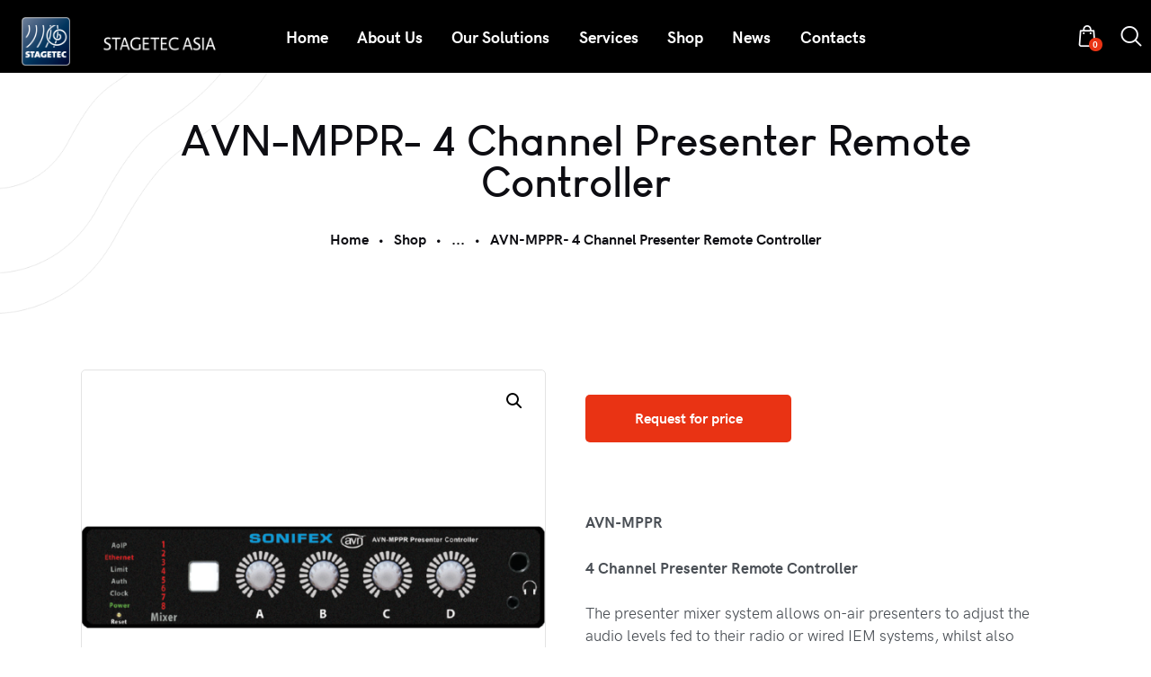

--- FILE ---
content_type: text/html; charset=UTF-8
request_url: https://stagetecasia.com/product/4-channel-presenter-remote-controller/
body_size: 160462
content:
<!DOCTYPE html>
<html lang="en-US" class="no-js
									 scheme_default										">
<head>
					<script>document.documentElement.className = document.documentElement.className + ' yes-js js_active js'</script>
					<meta charset="UTF-8">
		<meta name="viewport" content="width=device-width, initial-scale=1, maximum-scale=1">
		<meta name="format-detection" content="telephone=no">
		<link rel="profile" href="//gmpg.org/xfn/11">
		<title>AVN-MPPR- 4 Channel Presenter Remote Controller &#8211; Stagetec Asia</title>
<meta name='robots' content='max-image-preview:large' />
	<style>img:is([sizes="auto" i], [sizes^="auto," i]) { contain-intrinsic-size: 3000px 1500px }</style>
	<link rel='dns-prefetch' href='//use.fontawesome.com' />
<link rel='dns-prefetch' href='//fonts.googleapis.com' />
<link rel="alternate" type="application/rss+xml" title="Stagetec Asia &raquo; Feed" href="https://stagetecasia.com/feed/" />
<link rel="alternate" type="application/rss+xml" title="Stagetec Asia &raquo; Comments Feed" href="https://stagetecasia.com/comments/feed/" />
<meta property="og:url" content="https://stagetecasia.com/product/4-channel-presenter-remote-controller/ "/>
			<meta property="og:title" content="AVN-MPPR- 4 Channel Presenter Remote Controller" />
			<meta property="og:description" content="Request for price

&nbsp;

AVN-MPPR

4 Channel Presenter Remote Controller

The presenter mixer system allows on-air presenters to adjust the audio levels fed to their radio or wired IEM systems, whilst also allowing Sound Control Room operators to adjust the levels remotely. The system consists of 3 types of unit all connected on a common Ravenna Audio over IP (AoIP) network with added audio sources derived from Ravenna based AoIP mixers or input portals. Setup and control can be provided via webpages and/or 3rd party applications. The system uses mono audio throughout." />  
			<meta property="og:type" content="article" />				<meta property="og:image" content="https://stagetecasia.com/wp-content/uploads/2021/08/AVN-MPPR_1000PX-01.png"/>
						<!-- This site uses the Google Analytics by MonsterInsights plugin v8.1.0 - Using Analytics tracking - https://www.monsterinsights.com/ -->
							<script src="//www.googletagmanager.com/gtag/js?id=G-QD8HLXGBHJ"  type="text/javascript" data-cfasync="false" async></script>
			<script type="text/javascript" data-cfasync="false">
				var mi_version = '8.1.0';
				var mi_track_user = true;
				var mi_no_track_reason = '';
				
								var disableStrs = [
										'ga-disable-G-QD8HLXGBHJ',
														];

				/* Function to detect opted out users */
				function __gtagTrackerIsOptedOut() {
					for ( var index = 0; index < disableStrs.length; index++ ) {
						if ( document.cookie.indexOf( disableStrs[ index ] + '=true' ) > -1 ) {
							return true;
						}
					}

					return false;
				}

				/* Disable tracking if the opt-out cookie exists. */
				if ( __gtagTrackerIsOptedOut() ) {
					for ( var index = 0; index < disableStrs.length; index++ ) {
						window[ disableStrs[ index ] ] = true;
					}
				}

				/* Opt-out function */
				function __gtagTrackerOptout() {
					for ( var index = 0; index < disableStrs.length; index++ ) {
						document.cookie = disableStrs[ index ] + '=true; expires=Thu, 31 Dec 2099 23:59:59 UTC; path=/';
						window[ disableStrs[ index ] ] = true;
					}
				}

				if ( 'undefined' === typeof gaOptout ) {
					function gaOptout() {
						__gtagTrackerOptout();
					}
				}
								window.dataLayer = window.dataLayer || [];

				window.MonsterInsightsDualTracker = {
					helpers: {},
					trackers: {},
				};
				if ( mi_track_user ) {
					function __gtagDataLayer() {
						dataLayer.push( arguments );
					}

					function __gtagTracker( type, name, parameters ) {
						if ( type === 'event' ) {
															parameters.send_to = monsterinsights_frontend.v4_id;
								var hookName = name;
								if ( typeof parameters[ 'event_category' ] !== 'undefined' ) {
									hookName = parameters[ 'event_category' ] + ':' + name;
								}

								if ( typeof MonsterInsightsDualTracker.trackers[ hookName ] !== 'undefined' ) {
									MonsterInsightsDualTracker.trackers[ hookName ]( parameters );
								} else {
									__gtagDataLayer( 'event', name, parameters );
								}
							
													} else {
							__gtagDataLayer.apply( null, arguments );
						}
					}
					__gtagTracker( 'js', new Date() );
					__gtagTracker( 'set', {
						'developer_id.dZGIzZG' : true,
											} );
										__gtagTracker( 'config', 'G-QD8HLXGBHJ', {"forceSSL":"true","link_attribution":"true"} );
															window.gtag = __gtagTracker;										(
						function () {
							/* https://developers.google.com/analytics/devguides/collection/analyticsjs/ */
							/* ga and __gaTracker compatibility shim. */
							var noopfn = function () {
								return null;
							};
							var newtracker = function () {
								return new Tracker();
							};
							var Tracker = function () {
								return null;
							};
							var p = Tracker.prototype;
							p.get = noopfn;
							p.set = noopfn;
							p.send = function (){
								var args = Array.prototype.slice.call(arguments);
								args.unshift( 'send' );
								__gaTracker.apply(null, args);
							};
							var __gaTracker = function () {
								var len = arguments.length;
								if ( len === 0 ) {
									return;
								}
								var f = arguments[len - 1];
								if ( typeof f !== 'object' || f === null || typeof f.hitCallback !== 'function' ) {
									if ( 'send' === arguments[0] ) {
										var hitConverted, hitObject = false, action;
										if ( 'event' === arguments[1] ) {
											if ( 'undefined' !== typeof arguments[3] ) {
												hitObject = {
													'eventAction': arguments[3],
													'eventCategory': arguments[2],
													'eventLabel': arguments[4],
													'value': arguments[5] ? arguments[5] : 1,
												}
											}
										}
										if ( 'pageview' === arguments[1] ) {
											if ( 'undefined' !== typeof arguments[2] ) {
												hitObject = {
													'eventAction': 'page_view',
													'page_path' : arguments[2],
												}
											}
										}
										if ( typeof arguments[2] === 'object' ) {
											hitObject = arguments[2];
										}
										if ( typeof arguments[5] === 'object' ) {
											Object.assign( hitObject, arguments[5] );
										}
										if ( 'undefined' !== typeof arguments[1].hitType ) {
											hitObject = arguments[1];
											if ( 'pageview' === hitObject.hitType ) {
												hitObject.eventAction = 'page_view';
											}
										}
										if ( hitObject ) {
											action = 'timing' === arguments[1].hitType ? 'timing_complete' : hitObject.eventAction;
											hitConverted = mapArgs( hitObject );
											__gtagTracker( 'event', action, hitConverted );
										}
									}
									return;
								}

								function mapArgs( args ) {
									var arg, hit = {};
									var gaMap = {
										'eventCategory': 'event_category',
										'eventAction': 'event_action',
										'eventLabel': 'event_label',
										'eventValue': 'event_value',
										'nonInteraction': 'non_interaction',
										'timingCategory': 'event_category',
										'timingVar': 'name',
										'timingValue': 'value',
										'timingLabel': 'event_label',
										'page' : 'page_path',
										'location' : 'page_location',
										'title' : 'page_title',
									};
									for ( arg in args ) {
																				if ( ! ( ! args.hasOwnProperty(arg) || ! gaMap.hasOwnProperty(arg) ) ) {
											hit[gaMap[arg]] = args[arg];
										} else {
											hit[arg] = args[arg];
										}
									}
									return hit;
								}

								try {
									f.hitCallback();
								} catch ( ex ) {
								}
							};
							__gaTracker.create = newtracker;
							__gaTracker.getByName = newtracker;
							__gaTracker.getAll = function () {
								return [];
							};
							__gaTracker.remove = noopfn;
							__gaTracker.loaded = true;
							window['__gaTracker'] = __gaTracker;
						}
					)();
									} else {
										console.log( "" );
					( function () {
							function __gtagTracker() {
								return null;
							}
							window['__gtagTracker'] = __gtagTracker;
							window['gtag'] = __gtagTracker;
					} )();
									}
			</script>
				<!-- / Google Analytics by MonsterInsights -->
		<script type="text/javascript">
/* <![CDATA[ */
window._wpemojiSettings = {"baseUrl":"https:\/\/s.w.org\/images\/core\/emoji\/15.0.3\/72x72\/","ext":".png","svgUrl":"https:\/\/s.w.org\/images\/core\/emoji\/15.0.3\/svg\/","svgExt":".svg","source":{"concatemoji":"https:\/\/stagetecasia.com\/wp-includes\/js\/wp-emoji-release.min.js?ver=6.7.2"}};
/*! This file is auto-generated */
!function(i,n){var o,s,e;function c(e){try{var t={supportTests:e,timestamp:(new Date).valueOf()};sessionStorage.setItem(o,JSON.stringify(t))}catch(e){}}function p(e,t,n){e.clearRect(0,0,e.canvas.width,e.canvas.height),e.fillText(t,0,0);var t=new Uint32Array(e.getImageData(0,0,e.canvas.width,e.canvas.height).data),r=(e.clearRect(0,0,e.canvas.width,e.canvas.height),e.fillText(n,0,0),new Uint32Array(e.getImageData(0,0,e.canvas.width,e.canvas.height).data));return t.every(function(e,t){return e===r[t]})}function u(e,t,n){switch(t){case"flag":return n(e,"\ud83c\udff3\ufe0f\u200d\u26a7\ufe0f","\ud83c\udff3\ufe0f\u200b\u26a7\ufe0f")?!1:!n(e,"\ud83c\uddfa\ud83c\uddf3","\ud83c\uddfa\u200b\ud83c\uddf3")&&!n(e,"\ud83c\udff4\udb40\udc67\udb40\udc62\udb40\udc65\udb40\udc6e\udb40\udc67\udb40\udc7f","\ud83c\udff4\u200b\udb40\udc67\u200b\udb40\udc62\u200b\udb40\udc65\u200b\udb40\udc6e\u200b\udb40\udc67\u200b\udb40\udc7f");case"emoji":return!n(e,"\ud83d\udc26\u200d\u2b1b","\ud83d\udc26\u200b\u2b1b")}return!1}function f(e,t,n){var r="undefined"!=typeof WorkerGlobalScope&&self instanceof WorkerGlobalScope?new OffscreenCanvas(300,150):i.createElement("canvas"),a=r.getContext("2d",{willReadFrequently:!0}),o=(a.textBaseline="top",a.font="600 32px Arial",{});return e.forEach(function(e){o[e]=t(a,e,n)}),o}function t(e){var t=i.createElement("script");t.src=e,t.defer=!0,i.head.appendChild(t)}"undefined"!=typeof Promise&&(o="wpEmojiSettingsSupports",s=["flag","emoji"],n.supports={everything:!0,everythingExceptFlag:!0},e=new Promise(function(e){i.addEventListener("DOMContentLoaded",e,{once:!0})}),new Promise(function(t){var n=function(){try{var e=JSON.parse(sessionStorage.getItem(o));if("object"==typeof e&&"number"==typeof e.timestamp&&(new Date).valueOf()<e.timestamp+604800&&"object"==typeof e.supportTests)return e.supportTests}catch(e){}return null}();if(!n){if("undefined"!=typeof Worker&&"undefined"!=typeof OffscreenCanvas&&"undefined"!=typeof URL&&URL.createObjectURL&&"undefined"!=typeof Blob)try{var e="postMessage("+f.toString()+"("+[JSON.stringify(s),u.toString(),p.toString()].join(",")+"));",r=new Blob([e],{type:"text/javascript"}),a=new Worker(URL.createObjectURL(r),{name:"wpTestEmojiSupports"});return void(a.onmessage=function(e){c(n=e.data),a.terminate(),t(n)})}catch(e){}c(n=f(s,u,p))}t(n)}).then(function(e){for(var t in e)n.supports[t]=e[t],n.supports.everything=n.supports.everything&&n.supports[t],"flag"!==t&&(n.supports.everythingExceptFlag=n.supports.everythingExceptFlag&&n.supports[t]);n.supports.everythingExceptFlag=n.supports.everythingExceptFlag&&!n.supports.flag,n.DOMReady=!1,n.readyCallback=function(){n.DOMReady=!0}}).then(function(){return e}).then(function(){var e;n.supports.everything||(n.readyCallback(),(e=n.source||{}).concatemoji?t(e.concatemoji):e.wpemoji&&e.twemoji&&(t(e.twemoji),t(e.wpemoji)))}))}((window,document),window._wpemojiSettings);
/* ]]> */
</script>
<style id='wp-emoji-styles-inline-css' type='text/css'>

	img.wp-smiley, img.emoji {
		display: inline !important;
		border: none !important;
		box-shadow: none !important;
		height: 1em !important;
		width: 1em !important;
		margin: 0 0.07em !important;
		vertical-align: -0.1em !important;
		background: none !important;
		padding: 0 !important;
	}
</style>
<link property="stylesheet" rel='stylesheet' id='wp-block-library-css' href='https://stagetecasia.com/wp-includes/css/dist/block-library/style.min.css?ver=6.7.2' type='text/css' media='all' />
<link property="stylesheet" rel='stylesheet' id='wc-block-vendors-style-css' href='https://stagetecasia.com/wp-content/plugins/woocommerce/packages/woocommerce-blocks/build/vendors-style.css?ver=4.4.3' type='text/css' media='all' />
<link property="stylesheet" rel='stylesheet' id='wc-block-style-css' href='https://stagetecasia.com/wp-content/plugins/woocommerce/packages/woocommerce-blocks/build/style.css?ver=4.4.3' type='text/css' media='all' />
<link property="stylesheet" rel='stylesheet' id='jquery-selectBox-css' href='https://stagetecasia.com/wp-content/plugins/yith-woocommerce-wishlist/assets/css/jquery.selectBox.css?ver=1.2.0' type='text/css' media='all' />
<link property="stylesheet" rel='stylesheet' id='yith-wcwl-font-awesome-css' href='https://stagetecasia.com/wp-content/plugins/yith-woocommerce-wishlist/assets/css/font-awesome.css?ver=4.7.0' type='text/css' media='all' />
<link property="stylesheet" rel='stylesheet' id='yith-wcwl-main-css' href='https://stagetecasia.com/wp-content/plugins/yith-woocommerce-wishlist/assets/css/style.css?ver=3.0.20' type='text/css' media='all' />
<style id='yith-wcwl-main-inline-css' type='text/css'>
.yith-wcwl-share li a{color: #FFFFFF;}.yith-wcwl-share li a:hover{color: #FFFFFF;}.yith-wcwl-share a.facebook{background: #e93314; background-color: #e93314;}.yith-wcwl-share a.facebook:hover{background: #0d0d12; background-color: #0d0d12;}.yith-wcwl-share a.twitter{background: #e93314; background-color: #e93314;}.yith-wcwl-share a.twitter:hover{background: #0d0d12; background-color: #0d0d12;}.yith-wcwl-share a.pinterest{background: #e93314; background-color: #e93314;}.yith-wcwl-share a.pinterest:hover{background: #0d0d12; background-color: #0d0d12;}
</style>
<style id='classic-theme-styles-inline-css' type='text/css'>
/*! This file is auto-generated */
.wp-block-button__link{color:#fff;background-color:#32373c;border-radius:9999px;box-shadow:none;text-decoration:none;padding:calc(.667em + 2px) calc(1.333em + 2px);font-size:1.125em}.wp-block-file__button{background:#32373c;color:#fff;text-decoration:none}
</style>
<style id='global-styles-inline-css' type='text/css'>
:root{--wp--preset--aspect-ratio--square: 1;--wp--preset--aspect-ratio--4-3: 4/3;--wp--preset--aspect-ratio--3-4: 3/4;--wp--preset--aspect-ratio--3-2: 3/2;--wp--preset--aspect-ratio--2-3: 2/3;--wp--preset--aspect-ratio--16-9: 16/9;--wp--preset--aspect-ratio--9-16: 9/16;--wp--preset--color--black: #000000;--wp--preset--color--cyan-bluish-gray: #abb8c3;--wp--preset--color--white: #ffffff;--wp--preset--color--pale-pink: #f78da7;--wp--preset--color--vivid-red: #cf2e2e;--wp--preset--color--luminous-vivid-orange: #ff6900;--wp--preset--color--luminous-vivid-amber: #fcb900;--wp--preset--color--light-green-cyan: #7bdcb5;--wp--preset--color--vivid-green-cyan: #00d084;--wp--preset--color--pale-cyan-blue: #8ed1fc;--wp--preset--color--vivid-cyan-blue: #0693e3;--wp--preset--color--vivid-purple: #9b51e0;--wp--preset--color--bg-color: #ffffff;--wp--preset--color--bd-color: #e3e3e3;--wp--preset--color--text-dark: #0d0d12;--wp--preset--color--text-light: #898b8c;--wp--preset--color--text-link: #e93314;--wp--preset--color--text-hover: #c32206;--wp--preset--color--text-link-2: #f8632e;--wp--preset--color--text-hover-2: #d84713;--wp--preset--color--text-link-3: #0d0d12;--wp--preset--color--text-hover-3: #e93314;--wp--preset--gradient--vivid-cyan-blue-to-vivid-purple: linear-gradient(135deg,rgba(6,147,227,1) 0%,rgb(155,81,224) 100%);--wp--preset--gradient--light-green-cyan-to-vivid-green-cyan: linear-gradient(135deg,rgb(122,220,180) 0%,rgb(0,208,130) 100%);--wp--preset--gradient--luminous-vivid-amber-to-luminous-vivid-orange: linear-gradient(135deg,rgba(252,185,0,1) 0%,rgba(255,105,0,1) 100%);--wp--preset--gradient--luminous-vivid-orange-to-vivid-red: linear-gradient(135deg,rgba(255,105,0,1) 0%,rgb(207,46,46) 100%);--wp--preset--gradient--very-light-gray-to-cyan-bluish-gray: linear-gradient(135deg,rgb(238,238,238) 0%,rgb(169,184,195) 100%);--wp--preset--gradient--cool-to-warm-spectrum: linear-gradient(135deg,rgb(74,234,220) 0%,rgb(151,120,209) 20%,rgb(207,42,186) 40%,rgb(238,44,130) 60%,rgb(251,105,98) 80%,rgb(254,248,76) 100%);--wp--preset--gradient--blush-light-purple: linear-gradient(135deg,rgb(255,206,236) 0%,rgb(152,150,240) 100%);--wp--preset--gradient--blush-bordeaux: linear-gradient(135deg,rgb(254,205,165) 0%,rgb(254,45,45) 50%,rgb(107,0,62) 100%);--wp--preset--gradient--luminous-dusk: linear-gradient(135deg,rgb(255,203,112) 0%,rgb(199,81,192) 50%,rgb(65,88,208) 100%);--wp--preset--gradient--pale-ocean: linear-gradient(135deg,rgb(255,245,203) 0%,rgb(182,227,212) 50%,rgb(51,167,181) 100%);--wp--preset--gradient--electric-grass: linear-gradient(135deg,rgb(202,248,128) 0%,rgb(113,206,126) 100%);--wp--preset--gradient--midnight: linear-gradient(135deg,rgb(2,3,129) 0%,rgb(40,116,252) 100%);--wp--preset--font-size--small: 13px;--wp--preset--font-size--medium: 20px;--wp--preset--font-size--large: 36px;--wp--preset--font-size--x-large: 42px;--wp--preset--spacing--20: 0.44rem;--wp--preset--spacing--30: 0.67rem;--wp--preset--spacing--40: 1rem;--wp--preset--spacing--50: 1.5rem;--wp--preset--spacing--60: 2.25rem;--wp--preset--spacing--70: 3.38rem;--wp--preset--spacing--80: 5.06rem;--wp--preset--shadow--natural: 6px 6px 9px rgba(0, 0, 0, 0.2);--wp--preset--shadow--deep: 12px 12px 50px rgba(0, 0, 0, 0.4);--wp--preset--shadow--sharp: 6px 6px 0px rgba(0, 0, 0, 0.2);--wp--preset--shadow--outlined: 6px 6px 0px -3px rgba(255, 255, 255, 1), 6px 6px rgba(0, 0, 0, 1);--wp--preset--shadow--crisp: 6px 6px 0px rgba(0, 0, 0, 1);}:where(.is-layout-flex){gap: 0.5em;}:where(.is-layout-grid){gap: 0.5em;}body .is-layout-flex{display: flex;}.is-layout-flex{flex-wrap: wrap;align-items: center;}.is-layout-flex > :is(*, div){margin: 0;}body .is-layout-grid{display: grid;}.is-layout-grid > :is(*, div){margin: 0;}:where(.wp-block-columns.is-layout-flex){gap: 2em;}:where(.wp-block-columns.is-layout-grid){gap: 2em;}:where(.wp-block-post-template.is-layout-flex){gap: 1.25em;}:where(.wp-block-post-template.is-layout-grid){gap: 1.25em;}.has-black-color{color: var(--wp--preset--color--black) !important;}.has-cyan-bluish-gray-color{color: var(--wp--preset--color--cyan-bluish-gray) !important;}.has-white-color{color: var(--wp--preset--color--white) !important;}.has-pale-pink-color{color: var(--wp--preset--color--pale-pink) !important;}.has-vivid-red-color{color: var(--wp--preset--color--vivid-red) !important;}.has-luminous-vivid-orange-color{color: var(--wp--preset--color--luminous-vivid-orange) !important;}.has-luminous-vivid-amber-color{color: var(--wp--preset--color--luminous-vivid-amber) !important;}.has-light-green-cyan-color{color: var(--wp--preset--color--light-green-cyan) !important;}.has-vivid-green-cyan-color{color: var(--wp--preset--color--vivid-green-cyan) !important;}.has-pale-cyan-blue-color{color: var(--wp--preset--color--pale-cyan-blue) !important;}.has-vivid-cyan-blue-color{color: var(--wp--preset--color--vivid-cyan-blue) !important;}.has-vivid-purple-color{color: var(--wp--preset--color--vivid-purple) !important;}.has-black-background-color{background-color: var(--wp--preset--color--black) !important;}.has-cyan-bluish-gray-background-color{background-color: var(--wp--preset--color--cyan-bluish-gray) !important;}.has-white-background-color{background-color: var(--wp--preset--color--white) !important;}.has-pale-pink-background-color{background-color: var(--wp--preset--color--pale-pink) !important;}.has-vivid-red-background-color{background-color: var(--wp--preset--color--vivid-red) !important;}.has-luminous-vivid-orange-background-color{background-color: var(--wp--preset--color--luminous-vivid-orange) !important;}.has-luminous-vivid-amber-background-color{background-color: var(--wp--preset--color--luminous-vivid-amber) !important;}.has-light-green-cyan-background-color{background-color: var(--wp--preset--color--light-green-cyan) !important;}.has-vivid-green-cyan-background-color{background-color: var(--wp--preset--color--vivid-green-cyan) !important;}.has-pale-cyan-blue-background-color{background-color: var(--wp--preset--color--pale-cyan-blue) !important;}.has-vivid-cyan-blue-background-color{background-color: var(--wp--preset--color--vivid-cyan-blue) !important;}.has-vivid-purple-background-color{background-color: var(--wp--preset--color--vivid-purple) !important;}.has-black-border-color{border-color: var(--wp--preset--color--black) !important;}.has-cyan-bluish-gray-border-color{border-color: var(--wp--preset--color--cyan-bluish-gray) !important;}.has-white-border-color{border-color: var(--wp--preset--color--white) !important;}.has-pale-pink-border-color{border-color: var(--wp--preset--color--pale-pink) !important;}.has-vivid-red-border-color{border-color: var(--wp--preset--color--vivid-red) !important;}.has-luminous-vivid-orange-border-color{border-color: var(--wp--preset--color--luminous-vivid-orange) !important;}.has-luminous-vivid-amber-border-color{border-color: var(--wp--preset--color--luminous-vivid-amber) !important;}.has-light-green-cyan-border-color{border-color: var(--wp--preset--color--light-green-cyan) !important;}.has-vivid-green-cyan-border-color{border-color: var(--wp--preset--color--vivid-green-cyan) !important;}.has-pale-cyan-blue-border-color{border-color: var(--wp--preset--color--pale-cyan-blue) !important;}.has-vivid-cyan-blue-border-color{border-color: var(--wp--preset--color--vivid-cyan-blue) !important;}.has-vivid-purple-border-color{border-color: var(--wp--preset--color--vivid-purple) !important;}.has-vivid-cyan-blue-to-vivid-purple-gradient-background{background: var(--wp--preset--gradient--vivid-cyan-blue-to-vivid-purple) !important;}.has-light-green-cyan-to-vivid-green-cyan-gradient-background{background: var(--wp--preset--gradient--light-green-cyan-to-vivid-green-cyan) !important;}.has-luminous-vivid-amber-to-luminous-vivid-orange-gradient-background{background: var(--wp--preset--gradient--luminous-vivid-amber-to-luminous-vivid-orange) !important;}.has-luminous-vivid-orange-to-vivid-red-gradient-background{background: var(--wp--preset--gradient--luminous-vivid-orange-to-vivid-red) !important;}.has-very-light-gray-to-cyan-bluish-gray-gradient-background{background: var(--wp--preset--gradient--very-light-gray-to-cyan-bluish-gray) !important;}.has-cool-to-warm-spectrum-gradient-background{background: var(--wp--preset--gradient--cool-to-warm-spectrum) !important;}.has-blush-light-purple-gradient-background{background: var(--wp--preset--gradient--blush-light-purple) !important;}.has-blush-bordeaux-gradient-background{background: var(--wp--preset--gradient--blush-bordeaux) !important;}.has-luminous-dusk-gradient-background{background: var(--wp--preset--gradient--luminous-dusk) !important;}.has-pale-ocean-gradient-background{background: var(--wp--preset--gradient--pale-ocean) !important;}.has-electric-grass-gradient-background{background: var(--wp--preset--gradient--electric-grass) !important;}.has-midnight-gradient-background{background: var(--wp--preset--gradient--midnight) !important;}.has-small-font-size{font-size: var(--wp--preset--font-size--small) !important;}.has-medium-font-size{font-size: var(--wp--preset--font-size--medium) !important;}.has-large-font-size{font-size: var(--wp--preset--font-size--large) !important;}.has-x-large-font-size{font-size: var(--wp--preset--font-size--x-large) !important;}
:where(.wp-block-post-template.is-layout-flex){gap: 1.25em;}:where(.wp-block-post-template.is-layout-grid){gap: 1.25em;}
:where(.wp-block-columns.is-layout-flex){gap: 2em;}:where(.wp-block-columns.is-layout-grid){gap: 2em;}
:root :where(.wp-block-pullquote){font-size: 1.5em;line-height: 1.6;}
</style>
<link property="stylesheet" rel='stylesheet' id='buttonizer_frontend_style-css' href='https://stagetecasia.com/wp-content/plugins/buttonizer-multifunctional-button/assets/frontend.css?v=c2ee74b62870d06b4b4ad6819b9bf142&#038;ver=6.7.2' type='text/css' media='all' />
<link property="stylesheet" rel='stylesheet' id='buttonizer-icon-library-css' href='https://use.fontawesome.com/releases/v5.14.0/css/all.css?ver=6.7.2' type='text/css' media='all' />
<link property="stylesheet" rel='stylesheet' id='contact-form-7-css' href='https://stagetecasia.com/wp-content/plugins/contact-form-7/includes/css/styles.css?ver=5.4' type='text/css' media='all' />
<link property="stylesheet" rel='stylesheet' id='essential-grid-plugin-settings-css' href='https://stagetecasia.com/wp-content/plugins/essential-grid/public/assets/css/settings.css?ver=3.0.11' type='text/css' media='all' />
<link property="stylesheet" rel='stylesheet' id='tp-fontello-css' href='https://stagetecasia.com/wp-content/plugins/essential-grid/public/assets/font/fontello/css/fontello.css?ver=3.0.11' type='text/css' media='all' />
<link property="stylesheet" rel='stylesheet' id='rs-plugin-settings-css' href='https://stagetecasia.com/wp-content/plugins/revslider/public/assets/css/rs6.css?ver=6.4.6' type='text/css' media='all' />
<style id='rs-plugin-settings-inline-css' type='text/css'>
#rs-demo-id {}
</style>
<link property="stylesheet" rel='stylesheet' id='templately-editor-css' href='https://stagetecasia.com/wp-content/plugins/templately/assets/css/editor.css?ver=1.2.3' type='text/css' media='all' />
<link property="stylesheet" rel='stylesheet' id='trx_addons-icons-css' href='https://stagetecasia.com/wp-content/plugins/trx_addons/css/font-icons/css/trx_addons_icons.css' type='text/css' media='all' />
<link property="stylesheet" rel='stylesheet' id='jquery-swiper-css' href='https://stagetecasia.com/wp-content/plugins/trx_addons/js/swiper/swiper.min.css' type='text/css' media='all' />
<link property="stylesheet" rel='stylesheet' id='magnific-popup-css' href='https://stagetecasia.com/wp-content/plugins/trx_addons/js/magnific/magnific-popup.min.css' type='text/css' media='all' />
<link property="stylesheet" rel='stylesheet' id='trx_addons-css' href='https://stagetecasia.com/wp-content/plugins/trx_addons/css/__styles.css' type='text/css' media='all' />
<link property="stylesheet" rel='stylesheet' id='trx_addons-animation-css' href='https://stagetecasia.com/wp-content/plugins/trx_addons/css/trx_addons.animation.css' type='text/css' media='all' />
<link property="stylesheet" rel='stylesheet' id='trx-popup-style-css' href='https://stagetecasia.com/wp-content/plugins/trx_popup/css/style.css' type='text/css' media='all' />
<link property="stylesheet" rel='stylesheet' id='trx-popup-custom-css' href='https://stagetecasia.com/wp-content/plugins/trx_popup/css/custom.css' type='text/css' media='all' />
<link property="stylesheet" rel='stylesheet' id='trx-popup-stylesheet-css' href='https://stagetecasia.com/wp-content/plugins/trx_popup/css/fonts/Inter/stylesheet.css' type='text/css' media='all' />
<link property="stylesheet" rel='stylesheet' id='photoswipe-css' href='https://stagetecasia.com/wp-content/plugins/woocommerce/assets/css/photoswipe/photoswipe.min.css?ver=5.1.0' type='text/css' media='all' />
<link property="stylesheet" rel='stylesheet' id='photoswipe-default-skin-css' href='https://stagetecasia.com/wp-content/plugins/woocommerce/assets/css/photoswipe/default-skin/default-skin.min.css?ver=5.1.0' type='text/css' media='all' />
<link property="stylesheet" rel='stylesheet' id='woocommerce-layout-css' href='https://stagetecasia.com/wp-content/plugins/woocommerce/assets/css/woocommerce-layout.css?ver=5.1.0' type='text/css' media='all' />
<link property="stylesheet" rel='stylesheet' id='woocommerce-smallscreen-css' href='https://stagetecasia.com/wp-content/plugins/woocommerce/assets/css/woocommerce-smallscreen.css?ver=5.1.0' type='text/css' media='only screen and (max-width: 768px)' />
<link property="stylesheet" rel='stylesheet' id='woocommerce-general-css' href='https://stagetecasia.com/wp-content/plugins/woocommerce/assets/css/woocommerce.css?ver=5.1.0' type='text/css' media='all' />
<style id='woocommerce-inline-inline-css' type='text/css'>
.woocommerce form .form-row .required { visibility: visible; }
</style>
<link property="stylesheet" rel='stylesheet' id='jquery-colorbox-css' href='https://stagetecasia.com/wp-content/plugins/yith-woocommerce-compare/assets/css/colorbox.css?ver=1.4.21' type='text/css' media='all' />
<link property="stylesheet" rel='stylesheet' id='woocommerce_prettyPhoto_css-css' href='//stagetecasia.com/wp-content/plugins/woocommerce/assets/css/prettyPhoto.css?ver=6.7.2' type='text/css' media='all' />
<link property="stylesheet" rel='stylesheet' id='helion-parent-style-css' href='https://stagetecasia.com/wp-content/themes/helion/style.css?ver=6.7.2' type='text/css' media='all' />
<link property="stylesheet" rel='stylesheet' id='elementor-icons-css' href='https://stagetecasia.com/wp-content/plugins/elementor/assets/lib/eicons/css/elementor-icons.min.css?ver=5.11.0' type='text/css' media='all' />
<link property="stylesheet" rel='stylesheet' id='elementor-animations-css' href='https://stagetecasia.com/wp-content/plugins/elementor/assets/lib/animations/animations.min.css?ver=3.1.4' type='text/css' media='all' />
<link property="stylesheet" rel='stylesheet' id='elementor-frontend-legacy-css' href='https://stagetecasia.com/wp-content/plugins/elementor/assets/css/frontend-legacy.min.css?ver=3.1.4' type='text/css' media='all' />
<link property="stylesheet" rel='stylesheet' id='elementor-frontend-css' href='https://stagetecasia.com/wp-content/plugins/elementor/assets/css/frontend.min.css?ver=3.1.4' type='text/css' media='all' />
<style id='elementor-frontend-inline-css' type='text/css'>
.elementor-kit-6100{--e-global-color-primary:#6EC1E4;--e-global-color-secondary:#54595F;--e-global-color-text:#7A7A7A;--e-global-color-accent:#61CE70;--e-global-color-40e41e49:#4054B2;--e-global-color-5c6ddba9:#23A455;--e-global-color-494552ea:#000;--e-global-color-74ceaf67:#FFF;--e-global-typography-primary-font-family:"Roboto";--e-global-typography-primary-font-weight:600;--e-global-typography-secondary-font-family:"Roboto Slab";--e-global-typography-secondary-font-weight:400;--e-global-typography-text-font-family:"Roboto";--e-global-typography-text-font-weight:400;--e-global-typography-accent-font-family:"Roboto";--e-global-typography-accent-font-weight:500;}.elementor-section.elementor-section-boxed > .elementor-container{max-width:1200px;}.elementor-widget:not(:last-child){margin-bottom:0px;}{}.sc_layouts_title_caption{display:var(--page-title-display);}@media(max-width:1024px){.elementor-section.elementor-section-boxed > .elementor-container{max-width:1025px;}}@media(max-width:767px){.elementor-section.elementor-section-boxed > .elementor-container{max-width:768px;}}
</style>
<link property="stylesheet" rel='stylesheet' id='font-awesome-5-all-css' href='https://stagetecasia.com/wp-content/plugins/elementor/assets/lib/font-awesome/css/all.min.css?ver=4.5.5' type='text/css' media='all' />
<link property="stylesheet" rel='stylesheet' id='font-awesome-4-shim-css' href='https://stagetecasia.com/wp-content/plugins/elementor/assets/lib/font-awesome/css/v4-shims.min.css?ver=4.5.5' type='text/css' media='all' />
<link property="stylesheet" rel='stylesheet' id='google-fonts-1-css' href='https://fonts.googleapis.com/css?family=Roboto%3A100%2C100italic%2C200%2C200italic%2C300%2C300italic%2C400%2C400italic%2C500%2C500italic%2C600%2C600italic%2C700%2C700italic%2C800%2C800italic%2C900%2C900italic%7CRoboto+Slab%3A100%2C100italic%2C200%2C200italic%2C300%2C300italic%2C400%2C400italic%2C500%2C500italic%2C600%2C600italic%2C700%2C700italic%2C800%2C800italic%2C900%2C900italic&#038;ver=6.7.2' type='text/css' media='all' />
<link property="stylesheet" rel='stylesheet' id='trx_addons-image-effects-css' href='https://stagetecasia.com/wp-content/plugins/trx_addons/addons/image-effects/image-effects.css' type='text/css' media='all' />
<link property="stylesheet" rel='stylesheet' id='wpgdprc.css-css' href='https://stagetecasia.com/wp-content/plugins/wp-gdpr-compliance/assets/css/front.min.css?ver=1616923504' type='text/css' media='all' />
<style id='wpgdprc.css-inline-css' type='text/css'>

            div.wpgdprc .wpgdprc-switch .wpgdprc-switch-inner:before { content: 'Yes'; }
            div.wpgdprc .wpgdprc-switch .wpgdprc-switch-inner:after { content: 'No'; }
        
</style>
<link property="stylesheet" rel='stylesheet' id='helion-font-HKGrotesk-css' href='https://stagetecasia.com/wp-content/themes/helion/css/font-face/HKGrotesk/stylesheet.css' type='text/css' media='all' />
<link property="stylesheet" rel='stylesheet' id='helion-font-LouisGeorgeCafe-css' href='https://stagetecasia.com/wp-content/themes/helion/css/font-face/LouisGeorgeCafe/stylesheet.css' type='text/css' media='all' />
<link property="stylesheet" rel='stylesheet' id='fontello-icons-css' href='https://stagetecasia.com/wp-content/themes/helion/css/font-icons/css/fontello.css' type='text/css' media='all' />
<link property="stylesheet" rel='stylesheet' id='helion-main-css' href='https://stagetecasia.com/wp-content/themes/helion/style.css' type='text/css' media='all' />
<style id='helion-main-inline-css' type='text/css'>
.post-navigation .nav-previous a .nav-arrow { background-image: url(https://stagetecasia.com/wp-content/uploads/2021/08/sonifex_avn-tb20ar_rear_300dpi-scaled.jpeg); }.post-navigation .nav-next a .nav-arrow { background-image: url(https://stagetecasia.com/wp-content/uploads/2021/08/RB-ADDA-03-01-370x208.png); }
</style>
<link property="stylesheet" rel='stylesheet' id='mediaelement-css' href='https://stagetecasia.com/wp-includes/js/mediaelement/mediaelementplayer-legacy.min.css?ver=4.2.17' type='text/css' media='all' />
<link property="stylesheet" rel='stylesheet' id='wp-mediaelement-css' href='https://stagetecasia.com/wp-includes/js/mediaelement/wp-mediaelement.min.css?ver=6.7.2' type='text/css' media='all' />
<link property="stylesheet" rel='stylesheet' id='helion-plugins-css' href='https://stagetecasia.com/wp-content/themes/helion/css/__plugins.css' type='text/css' media='all' />
<link property="stylesheet" rel='stylesheet' id='helion-custom-css' href='https://stagetecasia.com/wp-content/themes/helion/css/__custom.css' type='text/css' media='all' />
<link property="stylesheet" rel='stylesheet' id='helion-color-default-css' href='https://stagetecasia.com/wp-content/themes/helion/css/__colors-default.css' type='text/css' media='all' />
<link property="stylesheet" rel='stylesheet' id='helion-color-dark-css' href='https://stagetecasia.com/wp-content/themes/helion/css/__colors-dark.css' type='text/css' media='all' />
<link property="stylesheet" rel='stylesheet' id='helion-child-css' href='https://stagetecasia.com/wp-content/themes/helion-child/style.css' type='text/css' media='all' />
<link property="stylesheet" rel='stylesheet' id='trx_addons-responsive-css' href='https://stagetecasia.com/wp-content/plugins/trx_addons/css/__responsive.css' type='text/css' media='all' />
<link property="stylesheet" rel='stylesheet' id='helion-responsive-css' href='https://stagetecasia.com/wp-content/themes/helion/css/__responsive.css' type='text/css' media='all' />
<script type="text/javascript" id="monsterinsights-frontend-script-js-extra">
/* <![CDATA[ */
var monsterinsights_frontend = {"js_events_tracking":"true","download_extensions":"doc,pdf,ppt,zip,xls,docx,pptx,xlsx","inbound_paths":"[{\"path\":\"\\\/stagetecasia.com\\\/shop\\\/\",\"label\":\"\\\/stagetecasia.com\\\/contacts-agency\\\/\"},{\"path\":\"\\\/stagetecasia.com\\\/our-solutions\\\/\",\"label\":\"affiliate\"}]","home_url":"https:\/\/stagetecasia.com","hash_tracking":"false","ua":"","v4_id":"G-QD8HLXGBHJ"};
/* ]]> */
</script>
<script type="text/javascript" src="https://stagetecasia.com/wp-content/plugins/google-analytics-for-wordpress/assets/js/frontend-gtag.min.js?ver=8.1.0" id="monsterinsights-frontend-script-js"></script>
<script type="text/javascript" src="https://stagetecasia.com/wp-includes/js/jquery/jquery.min.js?ver=3.7.1" id="jquery-core-js"></script>
<script type="text/javascript" src="https://stagetecasia.com/wp-includes/js/jquery/jquery-migrate.min.js?ver=3.4.1" id="jquery-migrate-js"></script>
<script type="text/javascript" src="https://stagetecasia.com/wp-content/plugins/revslider/public/assets/js/rbtools.min.js?ver=6.4.4" id="tp-tools-js"></script>
<script type="text/javascript" src="https://stagetecasia.com/wp-content/plugins/revslider/public/assets/js/rs6.min.js?ver=6.4.6" id="revmin-js"></script>
<script type="text/javascript" src="https://stagetecasia.com/wp-content/plugins/elementor/assets/lib/font-awesome/js/v4-shims.min.js?ver=4.5.5" id="font-awesome-4-shim-js"></script>
<link rel="https://api.w.org/" href="https://stagetecasia.com/wp-json/" /><link rel="alternate" title="JSON" type="application/json" href="https://stagetecasia.com/wp-json/wp/v2/product/11378" /><link rel="EditURI" type="application/rsd+xml" title="RSD" href="https://stagetecasia.com/xmlrpc.php?rsd" />
<meta name="generator" content="WordPress 6.7.2" />
<meta name="generator" content="WooCommerce 5.1.0" />
<link rel="canonical" href="https://stagetecasia.com/product/4-channel-presenter-remote-controller/" />
<link rel='shortlink' href='https://stagetecasia.com/?p=11378' />
<link rel="alternate" title="oEmbed (JSON)" type="application/json+oembed" href="https://stagetecasia.com/wp-json/oembed/1.0/embed?url=https%3A%2F%2Fstagetecasia.com%2Fproduct%2F4-channel-presenter-remote-controller%2F" />
<link rel="alternate" title="oEmbed (XML)" type="text/xml+oembed" href="https://stagetecasia.com/wp-json/oembed/1.0/embed?url=https%3A%2F%2Fstagetecasia.com%2Fproduct%2F4-channel-presenter-remote-controller%2F&#038;format=xml" />
			<style type="text/css">
			<!--
				#page_preloader {
					background-color: #ffffff !important;				}
			-->
			</style>
				<noscript><style>.woocommerce-product-gallery{ opacity: 1 !important; }</style></noscript>
	<meta name="generator" content="Powered by Slider Revolution 6.4.6 - responsive, Mobile-Friendly Slider Plugin for WordPress with comfortable drag and drop interface." />
<link rel="icon" href="https://stagetecasia.com/wp-content/uploads/2021/03/cropped-logo_neu1-1-32x32.png" sizes="32x32" />
<link rel="icon" href="https://stagetecasia.com/wp-content/uploads/2021/03/cropped-logo_neu1-1-192x192.png" sizes="192x192" />
<link rel="apple-touch-icon" href="https://stagetecasia.com/wp-content/uploads/2021/03/cropped-logo_neu1-1-180x180.png" />
<meta name="msapplication-TileImage" content="https://stagetecasia.com/wp-content/uploads/2021/03/cropped-logo_neu1-1-270x270.png" />
<script type="text/javascript">function setREVStartSize(e){
			//window.requestAnimationFrame(function() {				 
				window.RSIW = window.RSIW===undefined ? window.innerWidth : window.RSIW;	
				window.RSIH = window.RSIH===undefined ? window.innerHeight : window.RSIH;	
				try {								
					var pw = document.getElementById(e.c).parentNode.offsetWidth,
						newh;
					pw = pw===0 || isNaN(pw) ? window.RSIW : pw;
					e.tabw = e.tabw===undefined ? 0 : parseInt(e.tabw);
					e.thumbw = e.thumbw===undefined ? 0 : parseInt(e.thumbw);
					e.tabh = e.tabh===undefined ? 0 : parseInt(e.tabh);
					e.thumbh = e.thumbh===undefined ? 0 : parseInt(e.thumbh);
					e.tabhide = e.tabhide===undefined ? 0 : parseInt(e.tabhide);
					e.thumbhide = e.thumbhide===undefined ? 0 : parseInt(e.thumbhide);
					e.mh = e.mh===undefined || e.mh=="" || e.mh==="auto" ? 0 : parseInt(e.mh,0);		
					if(e.layout==="fullscreen" || e.l==="fullscreen") 						
						newh = Math.max(e.mh,window.RSIH);					
					else{					
						e.gw = Array.isArray(e.gw) ? e.gw : [e.gw];
						for (var i in e.rl) if (e.gw[i]===undefined || e.gw[i]===0) e.gw[i] = e.gw[i-1];					
						e.gh = e.el===undefined || e.el==="" || (Array.isArray(e.el) && e.el.length==0)? e.gh : e.el;
						e.gh = Array.isArray(e.gh) ? e.gh : [e.gh];
						for (var i in e.rl) if (e.gh[i]===undefined || e.gh[i]===0) e.gh[i] = e.gh[i-1];
											
						var nl = new Array(e.rl.length),
							ix = 0,						
							sl;					
						e.tabw = e.tabhide>=pw ? 0 : e.tabw;
						e.thumbw = e.thumbhide>=pw ? 0 : e.thumbw;
						e.tabh = e.tabhide>=pw ? 0 : e.tabh;
						e.thumbh = e.thumbhide>=pw ? 0 : e.thumbh;					
						for (var i in e.rl) nl[i] = e.rl[i]<window.RSIW ? 0 : e.rl[i];
						sl = nl[0];									
						for (var i in nl) if (sl>nl[i] && nl[i]>0) { sl = nl[i]; ix=i;}															
						var m = pw>(e.gw[ix]+e.tabw+e.thumbw) ? 1 : (pw-(e.tabw+e.thumbw)) / (e.gw[ix]);					
						newh =  (e.gh[ix] * m) + (e.tabh + e.thumbh);
					}				
					if(window.rs_init_css===undefined) window.rs_init_css = document.head.appendChild(document.createElement("style"));					
					document.getElementById(e.c).height = newh+"px";
					window.rs_init_css.innerHTML += "#"+e.c+"_wrapper { height: "+newh+"px }";				
				} catch(e){
					console.log("Failure at Presize of Slider:" + e)
				}					   
			//});
		  };</script>
		<style type="text/css" id="wp-custom-css">
			
.scheme_default .sc_layouts_row_type_compact .sc_layouts_item a:not(.sc_button):not(.button), .scheme_default.sc_layouts_row_type_compact .sc_layouts_item a:not(.sc_button):not(.button) {
    color: #ffffff;
	
}



.sc_layouts_row_type_compact {
    padding: 0em 0 !important;
}

.scheme_default .search_wrap .search_submit:before {
    color: #ffffff;
}



.scheme_default .sc_layouts_row_type_compact .sc_layouts_cart_icon, .scheme_default.sc_layouts_row_type_compact .sc_layouts_cart_icon {
    color: #fcfcff;
}





a.button.product_type_simple.sc_button_hover_arrow {
   
    display: none !important;
}


.scheme_default .top_panel_default .top_panel_navi, .scheme_default.top_panel_default .top_panel_navi {
    background-color: #0d0d1261;
    height: 101px;
}
.scheme_default .trx_addons_scroll_to_top, .scheme_default .trx_addons_cv .trx_addons_scroll_to_top {
    
     right: -2px !important;
}


.buttonizer.buttonizer-group.buttonizer-group-0-0-1 {
    width: 50px;
}


.scheme_default .sc_layouts_menu_mobile_button_modern_burger .sc_layouts_item_icon, .scheme_default .sc_layouts_menu_mobile_button_modern_burger .sc_layouts_item_icon:before, .scheme_default .sc_layouts_menu_mobile_button_modern_burger .sc_layouts_item_icon:after {
    background-color: #ffffff !important;
}


#title-serivces{
color:black;
} 
.scheme_default .sc_layouts_row_type_compact .sc_layouts_item, .scheme_default.sc_layouts_row_type_compact .sc_layouts_item {
    color: #f6f6f9;
}


.trx_addons_tabs.services_page_tabs.inited.ui-tabs.ui-corner-all.ui-widget.ui-widget-content {
    display: none;
}


section#services_page_tab_contacts {
    display: none;
}


ul.testimonial-star-rating {
    display: none;
}

.eael-testimonial-content.eael-testimonial-inline-bio {
    display: none;
}


span.post_meta_item.post_date {
    display: none;
}


.slider_pagination_wrap.swiper-pagination.swiper-pagination-custom {
    display: none;
}


.scheme_default .woocommerce div.product p.price, .scheme_default .woocommerce div.product span.price, .scheme_default .woocommerce span.amount, .scheme_default .woocommerce-page span.amount {
    color: #e93314;
    padding-top: 20px;
}

.socials_share.socials_size_tiny.socials_type_list.socials_dir_horizontal.socials_wrap {
    display: none;
}



@media only screen   
and (min-device-width : 768px)   
and (max-device-width : 1024px) 
	
	body.body_style_wide:not(.expand_content) [class*="content_wrap"]>.content, body.body_style_boxed:not(.expand_content) [class*="content_wrap"]>.content {
    width: 900px !important;
}

[class*="content_wrap"]>.sidebar {
    width: 330px;
}
	
{ 


		</style>
		</head>

<body class="product-template-default single single-product postid-11378 wp-custom-logo theme-helion ua_chrome preloader woocommerce woocommerce-page woocommerce-no-js single_product_layout_default body_tag scheme_default blog_mode_shop body_style_wide  is_stream blog_style_excerpt sidebar_hide expand_content trx_addons_present header_type_custom header_style_header-custom-3657 header_position_default menu_style_top no_layout elementor-default elementor-kit-6100">

    <div id="page_preloader"><div class="preloader_wrap preloader_circle"><div class="preloader_circ1"></div><div class="preloader_circ2"></div><div class="preloader_circ3"></div><div class="preloader_circ4"></div></div></div>
	<div class="body_wrap">

		<div class="page_wrap with_background">
						<a class="helion_skip_link skip_to_content_link" href="#content_skip_link_anchor" tabindex="1">Skip to content</a>
						<a class="helion_skip_link skip_to_footer_link" href="#footer_skip_link_anchor" tabindex="1">Skip to footer</a>
			
			<header class="top_panel top_panel_custom top_panel_custom_3657 top_panel_custom_home-header-7				 without_bg_image with_featured_image">
	<style id="elementor-post-3657">.elementor-3657 .elementor-element.elementor-element-1fb8cd94 > .elementor-container > .elementor-row > .elementor-column > .elementor-column-wrap > .elementor-widget-wrap{align-content:center;align-items:center;}.elementor-3657 .elementor-element.elementor-element-1fb8cd94:not(.elementor-motion-effects-element-type-background), .elementor-3657 .elementor-element.elementor-element-1fb8cd94 > .elementor-motion-effects-container > .elementor-motion-effects-layer{background-color:#000000;}.elementor-3657 .elementor-element.elementor-element-1fb8cd94{transition:background 0.3s, border 0.3s, border-radius 0.3s, box-shadow 0.3s;margin-top:0px;margin-bottom:0px;padding:0px 0px 0px 0px;}.elementor-3657 .elementor-element.elementor-element-1fb8cd94 > .elementor-background-overlay{transition:background 0.3s, border-radius 0.3s, opacity 0.3s;}.elementor-3657 .elementor-element.elementor-element-39406cd0 .logo_image{max-height:3.5em;}.elementor-3657 .elementor-element.elementor-element-39406cd0 > .elementor-widget-container{margin:10px 0px 0px 0px;padding:0px 0px 0px 14px;}.elementor-3657 .elementor-element.elementor-element-129bd2df > .elementor-container > .elementor-row > .elementor-column > .elementor-column-wrap > .elementor-widget-wrap{align-content:center;align-items:center;}.elementor-3657 .elementor-element.elementor-element-129bd2df:not(.elementor-motion-effects-element-type-background), .elementor-3657 .elementor-element.elementor-element-129bd2df > .elementor-motion-effects-container > .elementor-motion-effects-layer{background-color:#000000;}.elementor-3657 .elementor-element.elementor-element-129bd2df{transition:background 0.3s, border 0.3s, border-radius 0.3s, box-shadow 0.3s;}.elementor-3657 .elementor-element.elementor-element-129bd2df > .elementor-background-overlay{transition:background 0.3s, border-radius 0.3s, opacity 0.3s;}.elementor-3657 .elementor-element.elementor-element-3103ae08 .logo_image{max-height:2.4em;}.elementor-3657 .elementor-element.elementor-element-3103ae08 > .elementor-widget-container{margin:5px 0px 0px 0px;padding:0px 0px 0px 20px;}.elementor-3657 .elementor-element.elementor-element-666c505 .sc_layouts_title{min-height:250px;}@media(min-width:768px){.elementor-3657 .elementor-element.elementor-element-619a6636{width:20.039%;}.elementor-3657 .elementor-element.elementor-element-4213d09e{width:59.961%;}.elementor-3657 .elementor-element.elementor-element-6dc62043{width:20%;}}@media(max-width:1024px){.elementor-3657 .elementor-element.elementor-element-39406cd0 > .elementor-widget-container{margin:2px 0px 0px 0px;}.elementor-3657 .elementor-element.elementor-element-3103ae08 > .elementor-widget-container{margin:2px 0px 0px 0px;}}@media(max-width:767px){.elementor-3657 .elementor-element.elementor-element-528ee18c{width:50%;}.elementor-3657 .elementor-element.elementor-element-210e22a9{width:50%;}}</style><style>.elementor-3657 .elementor-element.elementor-element-1fb8cd94 > .elementor-container > .elementor-row > .elementor-column > .elementor-column-wrap > .elementor-widget-wrap{align-content:center;align-items:center;}.elementor-3657 .elementor-element.elementor-element-1fb8cd94:not(.elementor-motion-effects-element-type-background), .elementor-3657 .elementor-element.elementor-element-1fb8cd94 > .elementor-motion-effects-container > .elementor-motion-effects-layer{background-color:#000000;}.elementor-3657 .elementor-element.elementor-element-1fb8cd94{transition:background 0.3s, border 0.3s, border-radius 0.3s, box-shadow 0.3s;margin-top:0px;margin-bottom:0px;padding:0px 0px 0px 0px;}.elementor-3657 .elementor-element.elementor-element-1fb8cd94 > .elementor-background-overlay{transition:background 0.3s, border-radius 0.3s, opacity 0.3s;}.elementor-3657 .elementor-element.elementor-element-39406cd0 .logo_image{max-height:3.5em;}.elementor-3657 .elementor-element.elementor-element-39406cd0 > .elementor-widget-container{margin:10px 0px 0px 0px;padding:0px 0px 0px 14px;}.elementor-3657 .elementor-element.elementor-element-129bd2df > .elementor-container > .elementor-row > .elementor-column > .elementor-column-wrap > .elementor-widget-wrap{align-content:center;align-items:center;}.elementor-3657 .elementor-element.elementor-element-129bd2df:not(.elementor-motion-effects-element-type-background), .elementor-3657 .elementor-element.elementor-element-129bd2df > .elementor-motion-effects-container > .elementor-motion-effects-layer{background-color:#000000;}.elementor-3657 .elementor-element.elementor-element-129bd2df{transition:background 0.3s, border 0.3s, border-radius 0.3s, box-shadow 0.3s;}.elementor-3657 .elementor-element.elementor-element-129bd2df > .elementor-background-overlay{transition:background 0.3s, border-radius 0.3s, opacity 0.3s;}.elementor-3657 .elementor-element.elementor-element-3103ae08 .logo_image{max-height:2.4em;}.elementor-3657 .elementor-element.elementor-element-3103ae08 > .elementor-widget-container{margin:5px 0px 0px 0px;padding:0px 0px 0px 20px;}.elementor-3657 .elementor-element.elementor-element-666c505 .sc_layouts_title{min-height:250px;}@media(min-width:768px){.elementor-3657 .elementor-element.elementor-element-619a6636{width:20.039%;}.elementor-3657 .elementor-element.elementor-element-4213d09e{width:59.961%;}.elementor-3657 .elementor-element.elementor-element-6dc62043{width:20%;}}@media(max-width:1024px){.elementor-3657 .elementor-element.elementor-element-39406cd0 > .elementor-widget-container{margin:2px 0px 0px 0px;}.elementor-3657 .elementor-element.elementor-element-3103ae08 > .elementor-widget-container{margin:2px 0px 0px 0px;}}@media(max-width:767px){.elementor-3657 .elementor-element.elementor-element-528ee18c{width:50%;}.elementor-3657 .elementor-element.elementor-element-210e22a9{width:50%;}}</style>		<div data-elementor-type="cpt_layouts" data-elementor-id="3657" class="elementor elementor-3657" data-elementor-settings="[]">
						<div class="elementor-inner">
							<div class="elementor-section-wrap">
							<section class="elementor-section elementor-top-section elementor-element elementor-element-1fb8cd94 elementor-section-full_width elementor-section-content-middle sc_layouts_row sc_layouts_row_type_compact sc_layouts_row_fixed sc_layouts_row_fixed_always sc_layouts_hide_on_mobile elementor-section-height-default elementor-section-height-default" data-id="1fb8cd94" data-element_type="section" data-settings="{&quot;background_background&quot;:&quot;classic&quot;}">
						<div class="elementor-container elementor-column-gap-default">
							<div class="elementor-row">
					<div class="elementor-column elementor-col-25 elementor-top-column elementor-element elementor-element-619a6636 sc_inner_width_none sc_content_align_inherit sc_layouts_column_icons_position_left" data-id="619a6636" data-element_type="column">
			<div class="elementor-column-wrap elementor-element-populated">
							<div class="elementor-widget-wrap">
						<div class="sc_layouts_item elementor-element elementor-element-39406cd0 animation_type_block sc_fly_static elementor-widget elementor-widget-trx_sc_layouts_logo" data-id="39406cd0" data-element_type="widget" data-widget_type="trx_sc_layouts_logo.default">
				<div class="elementor-widget-container">
			<a href="https://stagetecasia.com/" id="trx_sc_layouts_logo_1733611129" class="sc_layouts_logo sc_layouts_logo_default trx_addons_inline_466015153"><img class="logo_image"
					src="//staging.stagetecasia.com/wp-content/uploads/2019/07/StageTec-Logo-wiith-write-up-bold-space-1.png"
											srcset="//staging.stagetecasia.com/wp-content/uploads/2019/07/StageTec-Logo-wiith-write-up-bold-space-1.png 2x"
											alt="Stagetec Asia" ></a><!-- /.sc_layouts_logo -->		</div>
				</div>
						</div>
					</div>
		</div>
				<div class="elementor-column elementor-col-50 elementor-top-column elementor-element elementor-element-4213d09e sc_layouts_column_align_center sc_layouts_column sc_inner_width_none sc_content_align_inherit sc_layouts_column_icons_position_left" data-id="4213d09e" data-element_type="column">
			<div class="elementor-column-wrap elementor-element-populated">
							<div class="elementor-widget-wrap">
						<div class="sc_layouts_item elementor-element elementor-element-52dbf169 animation_type_block sc_fly_static elementor-widget elementor-widget-trx_sc_layouts_menu" data-id="52dbf169" data-element_type="widget" data-widget_type="trx_sc_layouts_menu.default">
				<div class="elementor-widget-container">
			<nav class="sc_layouts_menu sc_layouts_menu_default sc_layouts_menu_dir_horizontal menu_hover_zoom_line" id="trx_sc_layouts_menu_698665840" data-animation-in="fadeInUpSmall" data-animation-out="slideOutDown"		><ul id="menu_main" class="sc_layouts_menu_nav menu_main_nav"><li id="menu-item-7632" class="menu-item menu-item-type-custom menu-item-object-custom menu-item-home menu-item-7632"><a href="https://stagetecasia.com/"><span>Home</span></a></li><li id="menu-item-553" class="menu-item menu-item-type-post_type menu-item-object-page menu-item-553"><a href="https://stagetecasia.com/about-us/"><span>About Us</span></a></li><li id="menu-item-7009" class="menu-item menu-item-type-custom menu-item-object-custom menu-item-has-children menu-item-7009"><a href="https://stagetecasia.com/our-solutions/"><span>Our Solutions</span></a>
<ul class="sub-menu"><li id="menu-item-7010" class="menu-item menu-item-type-custom menu-item-object-custom menu-item-has-children menu-item-7010"><a href="#"><span>Stage Tec</span></a>
	<ul class="sub-menu"><li id="menu-item-7012" class="menu-item menu-item-type-custom menu-item-object-custom menu-item-7012"><a href="https://stagetecasia.com/portfolio/avatus/"><span>Avatus</span></a></li><li id="menu-item-7014" class="menu-item menu-item-type-custom menu-item-object-custom menu-item-7014"><a href="https://stagetecasia.com/portfolio/aurus-platinum-the-direct-access-console/"><span>Aurus Platinum</span></a></li><li id="menu-item-7013" class="menu-item menu-item-type-custom menu-item-object-custom menu-item-7013"><a href="https://stagetecasia.com/?post_type=cpt_portfolio&#038;p=7096"><span>Crescendo Platinum</span></a></li><li id="menu-item-7015" class="menu-item menu-item-type-custom menu-item-object-custom menu-item-7015"><a href="https://stagetecasia.com/portfolio/auratus-platinum-compact-digital-console/"><span>Auratus Platinum</span></a></li><li id="menu-item-7016" class="menu-item menu-item-type-custom menu-item-object-custom menu-item-7016"><a href="https://stagetecasia.com/portfolio/on-air-flex/"><span>On-Air Flex</span></a></li><li id="menu-item-7011" class="menu-item menu-item-type-custom menu-item-object-custom menu-item-7011"><a href="https://stagetecasia.com/portfolio/nexus/"><span>Nexus</span></a></li><li id="menu-item-13335" class="menu-item menu-item-type-custom menu-item-object-custom menu-item-13335"><a href="https://stagetecasia.com/portfolio/nexus-compact/"><span>Nexus Compact</span></a></li><li id="menu-item-13334" class="menu-item menu-item-type-custom menu-item-object-custom menu-item-13334"><a href="https://stagetecasia.com/portfolio/stagenet/"><span>STAGENET</span></a></li></ul>
</li><li id="menu-item-7777" class="menu-item menu-item-type-custom menu-item-object-custom menu-item-7777"><a href="https://stagetecasia.com/portfolio/avt/"><span>AVT</span></a></li><li id="menu-item-7397" class="menu-item menu-item-type-custom menu-item-object-custom menu-item-7397"><a href="https://stagetecasia.com/portfolio/dhd-audio/"><span>DHD Audio</span></a></li><li id="menu-item-7929" class="menu-item menu-item-type-custom menu-item-object-custom menu-item-7929"><a href="https://stagetecasia.com/portfolio/direct-out/"><span>Direct Out</span></a></li><li id="menu-item-7778" class="menu-item menu-item-type-custom menu-item-object-custom menu-item-7778"><a href="https://stagetecasia.com/portfolio/for-a/"><span>FOR.A</span></a></li><li id="menu-item-7979" class="menu-item menu-item-type-custom menu-item-object-custom menu-item-7979"><a href="https://stagetecasia.com/portfolio/junger-audio/"><span>Junger Audio</span></a></li><li id="menu-item-7395" class="menu-item menu-item-type-custom menu-item-object-custom menu-item-7395"><a href="https://stagetecasia.com/portfolio/linear-acoustic/"><span>Linear Acoustic</span></a></li><li id="menu-item-7394" class="menu-item menu-item-type-custom menu-item-object-custom menu-item-7394"><a href="https://stagetecasia.com/portfolio/minnetonka/"><span>Minnetonka</span></a></li><li id="menu-item-7843" class="menu-item menu-item-type-custom menu-item-object-custom menu-item-7843"><a href="https://stagetecasia.com/portfolio/riedel/"><span>RIEDEL</span></a></li><li id="menu-item-7396" class="menu-item menu-item-type-custom menu-item-object-custom menu-item-7396"><a href="https://stagetecasia.com/portfolio/rtw-audio"><span>RTW Audio</span></a></li><li id="menu-item-8394" class="menu-item menu-item-type-custom menu-item-object-custom menu-item-8394"><a href="https://stagetecasia.com/portfolio/spectra-logic/"><span>Spectra Logic</span></a></li><li id="menu-item-7393" class="menu-item menu-item-type-custom menu-item-object-custom menu-item-7393"><a href="https://stagetecasia.com/portfolio/zenon-media/"><span>Zenon Media</span></a></li><li id="menu-item-7904" class="menu-item menu-item-type-custom menu-item-object-custom menu-item-7904"><a href="https://stagetecasia.com/portfolio/mobile-viewpoint/"><span>Mobile Viewpoint</span></a></li></ul>
</li><li id="menu-item-7161" class="menu-item menu-item-type-custom menu-item-object-custom menu-item-has-children menu-item-7161"><a href="https://stagetecasia.com/our-services/"><span>Services</span></a>
<ul class="sub-menu"><li id="menu-item-8107" class="menu-item menu-item-type-custom menu-item-object-custom menu-item-8107"><a href="https://stagetecasia.com/services/consultation/"><span>Consultation</span></a></li><li id="menu-item-9197" class="menu-item menu-item-type-custom menu-item-object-custom menu-item-9197"><a href="https://stagetecasia.com/services/system-integration/"><span>System Integration</span></a></li><li id="menu-item-8108" class="menu-item menu-item-type-custom menu-item-object-custom menu-item-8108"><a href="https://stagetecasia.com/services/product-design/"><span>Training Academy</span></a></li><li id="menu-item-8105" class="menu-item menu-item-type-custom menu-item-object-custom menu-item-8105"><a href="https://stagetecasia.com/services/exhibition/"><span>Exhibition</span></a></li></ul>
</li><li id="menu-item-12436" class="menu-item menu-item-type-custom menu-item-object-custom menu-item-12436"><a href="https://stagetecasia.com/shop"><span>Shop</span></a></li><li id="menu-item-9915" class="menu-item menu-item-type-custom menu-item-object-custom menu-item-9915"><a href="https://stagetecasia.com/news/"><span>News</span></a></li><li id="menu-item-219" class="menu-item menu-item-type-custom menu-item-object-custom menu-item-219"><a href="https://stagetecasia.com/contacts-agency/"><span>Contacts</span></a></li></ul></nav><!-- /.sc_layouts_menu -->		</div>
				</div>
						</div>
					</div>
		</div>
				<div class="elementor-column elementor-col-25 elementor-top-column elementor-element elementor-element-6dc62043 sc_layouts_column_align_right sc_layouts_column sc_inner_width_none sc_content_align_inherit sc_layouts_column_icons_position_left" data-id="6dc62043" data-element_type="column">
			<div class="elementor-column-wrap elementor-element-populated">
							<div class="elementor-widget-wrap">
						<div class="sc_layouts_item elementor-element elementor-element-39c17288 animation_type_block sc_fly_static elementor-widget elementor-widget-trx_sc_layouts_cart" data-id="39c17288" data-element_type="widget" data-widget_type="trx_sc_layouts_cart.default">
				<div class="elementor-widget-container">
			<div id="trx_sc_layouts_cart_1635532140" class="sc_layouts_cart">
		<span class="sc_layouts_item_icon sc_layouts_cart_icon sc_icons_type_icons trx_addons_icon-basket"></span>
		<span class="sc_layouts_item_details sc_layouts_cart_details">
						<span class="sc_layouts_item_details_line2 sc_layouts_cart_totals">
				<span class="sc_layouts_cart_items">0 items</span>
				- 
				<span class="sc_layouts_cart_summa">&#82;&#77;0.00</span>
			</span>
		</span><!-- /.sc_layouts_cart_details -->
		<span class="sc_layouts_cart_items_short">0</span>
		<div class="sc_layouts_cart_widget widget_area">
			<span class="sc_layouts_cart_widget_close trx_addons_button_close"><span class="sc_layouts_cart_widget_close_icon trx_addons_button_close_icon"></span></span>
			<div class="widget woocommerce widget_shopping_cart"><div class="widget_shopping_cart_content"></div></div>		</div><!-- /.sc_layouts_cart_widget -->
	</div><!-- /.sc_layouts_cart -->		</div>
				</div>
				<div class="sc_layouts_item elementor-element elementor-element-7608dd5d animation_type_block sc_fly_static elementor-widget elementor-widget-trx_sc_layouts_search" data-id="7608dd5d" data-element_type="widget" data-widget_type="trx_sc_layouts_search.default">
				<div class="elementor-widget-container">
			<div id="trx_sc_layouts_search_1195741126" class="sc_layouts_search">
    <div class="search_extra">
        <span class="search_submit trx_addons_icon-search"></span>
        <span class="search_close trx_addons_icon-delete"></span>
        <div class="search_wrap_extra">
            <div class="search_form_wrap_extra">
                <form role="search" method="get" class="search_form" action="https://stagetecasia.com/">
                    <input type="text" class="search_field" placeholder="Type words and hit enter" value="" name="s">
                    <button type="submit" class="search_submit icon-search"></button>
                </form>
            </div>
        </div>
        <div class="search_overlay"></div>
    </div>


</div><!-- /.sc_layouts_search -->		</div>
				</div>
						</div>
					</div>
		</div>
								</div>
					</div>
		</section>
				<section class="elementor-section elementor-top-section elementor-element elementor-element-129bd2df elementor-section-full_width elementor-section-content-middle sc_layouts_row sc_layouts_row_type_compact sc_layouts_row_fixed sc_layouts_row_fixed_always sc_layouts_hide_on_wide sc_layouts_hide_on_desktop sc_layouts_hide_on_notebook sc_layouts_hide_on_tablet elementor-section-height-default elementor-section-height-default" data-id="129bd2df" data-element_type="section" data-settings="{&quot;background_background&quot;:&quot;classic&quot;}">
						<div class="elementor-container elementor-column-gap-default">
							<div class="elementor-row">
					<div class="elementor-column elementor-col-50 elementor-top-column elementor-element elementor-element-528ee18c sc_inner_width_none sc_content_align_inherit sc_layouts_column_icons_position_left" data-id="528ee18c" data-element_type="column">
			<div class="elementor-column-wrap elementor-element-populated">
							<div class="elementor-widget-wrap">
						<div class="sc_layouts_item elementor-element elementor-element-3103ae08 animation_type_block sc_fly_static elementor-widget elementor-widget-trx_sc_layouts_logo" data-id="3103ae08" data-element_type="widget" data-widget_type="trx_sc_layouts_logo.default">
				<div class="elementor-widget-container">
			<a href="https://stagetecasia.com/" id="trx_sc_layouts_logo_1165352809" class="sc_layouts_logo sc_layouts_logo_default trx_addons_inline_914146144"><img class="logo_image"
					src="//staging.stagetecasia.com/wp-content/uploads/2019/07/StageTec-Logo-wiith-write-up-bold-space-1.png"
											srcset="//staging.stagetecasia.com/wp-content/uploads/2019/07/StageTec-Logo-wiith-write-up-bold-space-1.png 2x"
											alt="Stagetec Asia" ></a><!-- /.sc_layouts_logo -->		</div>
				</div>
						</div>
					</div>
		</div>
				<div class="elementor-column elementor-col-50 elementor-top-column elementor-element elementor-element-210e22a9 sc_layouts_column_align_right sc_layouts_column sc_inner_width_none sc_content_align_inherit sc_layouts_column_icons_position_left" data-id="210e22a9" data-element_type="column">
			<div class="elementor-column-wrap elementor-element-populated">
							<div class="elementor-widget-wrap">
						<div class="sc_layouts_item elementor-element elementor-element-1acecea2 animation_type_block sc_fly_static elementor-widget elementor-widget-trx_sc_layouts_menu" data-id="1acecea2" data-element_type="widget" data-widget_type="trx_sc_layouts_menu.default">
				<div class="elementor-widget-container">
			<div id="trx_sc_layouts_menu_1008296958" class="sc_layouts_iconed_text sc_layouts_menu_mobile_button_modern_burger sc_layouts_menu_mobile_button without_menu">
		<a class="sc_layouts_item_link" href="#">
			<span class="sc_layouts_item_icon"></span>
		</a>
		</div>		</div>
				</div>
				<div class="sc_layouts_item elementor-element elementor-element-1794ebdf animation_type_block sc_fly_static elementor-widget elementor-widget-trx_sc_layouts_cart" data-id="1794ebdf" data-element_type="widget" data-widget_type="trx_sc_layouts_cart.default">
				<div class="elementor-widget-container">
			<div id="trx_sc_layouts_cart_503079320" class="sc_layouts_cart">
		<span class="sc_layouts_item_icon sc_layouts_cart_icon sc_icons_type_icons trx_addons_icon-basket"></span>
		<span class="sc_layouts_item_details sc_layouts_cart_details">
						<span class="sc_layouts_item_details_line2 sc_layouts_cart_totals">
				<span class="sc_layouts_cart_items">0 items</span>
				- 
				<span class="sc_layouts_cart_summa">&#82;&#77;0.00</span>
			</span>
		</span><!-- /.sc_layouts_cart_details -->
		<span class="sc_layouts_cart_items_short">0</span>
		<div class="sc_layouts_cart_widget widget_area">
			<span class="sc_layouts_cart_widget_close trx_addons_button_close"><span class="sc_layouts_cart_widget_close_icon trx_addons_button_close_icon"></span></span>
			<div class="widget woocommerce widget_shopping_cart"><div class="widget_shopping_cart_content"></div></div>		</div><!-- /.sc_layouts_cart_widget -->
	</div><!-- /.sc_layouts_cart -->		</div>
				</div>
				<div class="sc_layouts_item elementor-element elementor-element-2d6acc90 animation_type_block sc_fly_static elementor-widget elementor-widget-trx_sc_layouts_search" data-id="2d6acc90" data-element_type="widget" data-widget_type="trx_sc_layouts_search.default">
				<div class="elementor-widget-container">
			<div id="trx_sc_layouts_search_363078356" class="sc_layouts_search">
    <div class="search_extra">
        <span class="search_submit trx_addons_icon-search"></span>
        <span class="search_close trx_addons_icon-delete"></span>
        <div class="search_wrap_extra">
            <div class="search_form_wrap_extra">
                <form role="search" method="get" class="search_form" action="https://stagetecasia.com/">
                    <input type="text" class="search_field" placeholder="Type words and hit enter" value="" name="s">
                    <button type="submit" class="search_submit icon-search"></button>
                </form>
            </div>
        </div>
        <div class="search_overlay"></div>
    </div>


</div><!-- /.sc_layouts_search -->		</div>
				</div>
						</div>
					</div>
		</div>
								</div>
					</div>
		</section>
				<section class="elementor-section elementor-top-section elementor-element elementor-element-641ec64 elementor-section-boxed elementor-section-height-default elementor-section-height-default" data-id="641ec64" data-element_type="section">
						<div class="elementor-container elementor-column-gap-extended">
							<div class="elementor-row">
					<div class="elementor-column elementor-col-100 elementor-top-column elementor-element elementor-element-2ebfde3 sc_inner_width_none sc_content_align_inherit sc_layouts_column_icons_position_left" data-id="2ebfde3" data-element_type="column">
			<div class="elementor-column-wrap elementor-element-populated">
							<div class="elementor-widget-wrap">
						<div class="sc_layouts_item elementor-element elementor-element-666c505 animation_type_block sc_fly_static elementor-widget elementor-widget-trx_sc_layouts_title" data-id="666c505" data-element_type="widget" data-widget_type="trx_sc_layouts_title.default">
				<div class="elementor-widget-container">
			<div id="trx_sc_layouts_title_254590358" class="sc_layouts_title sc_align_center  trx_addons_inline_882869865 with_content without_image without_tint fixed_height"><div class="sc_layouts_title_content"><div class="sc_layouts_title_title">							<h1 class="sc_layouts_title_caption">AVN-MPPR- 4 Channel Presenter Remote Controller</h1>
							</div><div class="sc_layouts_title_breadcrumbs"><div class="breadcrumbs"><a class="breadcrumbs_item home" href="https://stagetecasia.com/">Home</a><span class="breadcrumbs_delimiter"></span><a href="https://stagetecasia.com/shop/">Shop</a><span class="breadcrumbs_delimiter"></span>...<span class="breadcrumbs_delimiter"></span><span class="breadcrumbs_item current">AVN-MPPR- 4 Channel Presenter Remote Controller</span></div></div></div><!-- .sc_layouts_title_content --></div><!-- /.sc_layouts_title -->		</div>
				</div>
						</div>
					</div>
		</div>
								</div>
					</div>
		</section>
						</div>
						</div>
					</div>
		</header>
<div class="menu_mobile_overlay"></div>
<div class="menu_mobile menu_mobile_fullscreen scheme_dark">
     <div class="menu_mobile_inner with_widgets">

		<a class="menu_mobile_close theme_button_close"><span class="theme_button_close_icon"></span></a>
         <div class="menu_mobile_wrapper">
            <div class="menu_mobile_elements_area">
            <a class="sc_layouts_logo" href="https://stagetecasia.com/">
		<img src="//stagetecasia.com/wp-content/uploads/2022/04/StageTec-Logo-wiith-write-up-SLOGAN-LATEST-CROPPED-300x66.png" srcset="//staging.stagetecasia.com/wp-content/uploads/2021/05/StageTec-Logo-wiith-write-up-BOLD-300x61.png 2x" alt="Stagetec Asia" width="300" height="66">	</a>
	<nav class="menu_mobile_nav_area" itemscope="itemscope" itemtype="https://schema.org/SiteNavigationElement"><ul id="menu_mobile_1170873884"><li id="menu_mobile-item-7632" class="menu-item menu-item-type-custom menu-item-object-custom menu-item-home menu-item-7632"><a href="https://stagetecasia.com/"><span>Home</span></a></li><li id="menu_mobile-item-553" class="menu-item menu-item-type-post_type menu-item-object-page menu-item-553"><a href="https://stagetecasia.com/about-us/"><span>About Us</span></a></li><li id="menu_mobile-item-7009" class="menu-item menu-item-type-custom menu-item-object-custom menu-item-has-children menu-item-7009"><a href="https://stagetecasia.com/our-solutions/"><span>Our Solutions</span></a>
<ul class="sub-menu"><li id="menu_mobile-item-7010" class="menu-item menu-item-type-custom menu-item-object-custom menu-item-has-children menu-item-7010"><a href="#"><span>Stage Tec</span></a>
	<ul class="sub-menu"><li id="menu_mobile-item-7012" class="menu-item menu-item-type-custom menu-item-object-custom menu-item-7012"><a href="https://stagetecasia.com/portfolio/avatus/"><span>Avatus</span></a></li><li id="menu_mobile-item-7014" class="menu-item menu-item-type-custom menu-item-object-custom menu-item-7014"><a href="https://stagetecasia.com/portfolio/aurus-platinum-the-direct-access-console/"><span>Aurus Platinum</span></a></li><li id="menu_mobile-item-7013" class="menu-item menu-item-type-custom menu-item-object-custom menu-item-7013"><a href="https://stagetecasia.com/?post_type=cpt_portfolio&#038;p=7096"><span>Crescendo Platinum</span></a></li><li id="menu_mobile-item-7015" class="menu-item menu-item-type-custom menu-item-object-custom menu-item-7015"><a href="https://stagetecasia.com/portfolio/auratus-platinum-compact-digital-console/"><span>Auratus Platinum</span></a></li><li id="menu_mobile-item-7016" class="menu-item menu-item-type-custom menu-item-object-custom menu-item-7016"><a href="https://stagetecasia.com/portfolio/on-air-flex/"><span>On-Air Flex</span></a></li><li id="menu_mobile-item-7011" class="menu-item menu-item-type-custom menu-item-object-custom menu-item-7011"><a href="https://stagetecasia.com/portfolio/nexus/"><span>Nexus</span></a></li><li id="menu_mobile-item-13335" class="menu-item menu-item-type-custom menu-item-object-custom menu-item-13335"><a href="https://stagetecasia.com/portfolio/nexus-compact/"><span>Nexus Compact</span></a></li><li id="menu_mobile-item-13334" class="menu-item menu-item-type-custom menu-item-object-custom menu-item-13334"><a href="https://stagetecasia.com/portfolio/stagenet/"><span>STAGENET</span></a></li></ul>
</li><li id="menu_mobile-item-7777" class="menu-item menu-item-type-custom menu-item-object-custom menu-item-7777"><a href="https://stagetecasia.com/portfolio/avt/"><span>AVT</span></a></li><li id="menu_mobile-item-7397" class="menu-item menu-item-type-custom menu-item-object-custom menu-item-7397"><a href="https://stagetecasia.com/portfolio/dhd-audio/"><span>DHD Audio</span></a></li><li id="menu_mobile-item-7929" class="menu-item menu-item-type-custom menu-item-object-custom menu-item-7929"><a href="https://stagetecasia.com/portfolio/direct-out/"><span>Direct Out</span></a></li><li id="menu_mobile-item-7778" class="menu-item menu-item-type-custom menu-item-object-custom menu-item-7778"><a href="https://stagetecasia.com/portfolio/for-a/"><span>FOR.A</span></a></li><li id="menu_mobile-item-7979" class="menu-item menu-item-type-custom menu-item-object-custom menu-item-7979"><a href="https://stagetecasia.com/portfolio/junger-audio/"><span>Junger Audio</span></a></li><li id="menu_mobile-item-7395" class="menu-item menu-item-type-custom menu-item-object-custom menu-item-7395"><a href="https://stagetecasia.com/portfolio/linear-acoustic/"><span>Linear Acoustic</span></a></li><li id="menu_mobile-item-7394" class="menu-item menu-item-type-custom menu-item-object-custom menu-item-7394"><a href="https://stagetecasia.com/portfolio/minnetonka/"><span>Minnetonka</span></a></li><li id="menu_mobile-item-7843" class="menu-item menu-item-type-custom menu-item-object-custom menu-item-7843"><a href="https://stagetecasia.com/portfolio/riedel/"><span>RIEDEL</span></a></li><li id="menu_mobile-item-7396" class="menu-item menu-item-type-custom menu-item-object-custom menu-item-7396"><a href="https://stagetecasia.com/portfolio/rtw-audio"><span>RTW Audio</span></a></li><li id="menu_mobile-item-8394" class="menu-item menu-item-type-custom menu-item-object-custom menu-item-8394"><a href="https://stagetecasia.com/portfolio/spectra-logic/"><span>Spectra Logic</span></a></li><li id="menu_mobile-item-7393" class="menu-item menu-item-type-custom menu-item-object-custom menu-item-7393"><a href="https://stagetecasia.com/portfolio/zenon-media/"><span>Zenon Media</span></a></li><li id="menu_mobile-item-7904" class="menu-item menu-item-type-custom menu-item-object-custom menu-item-7904"><a href="https://stagetecasia.com/portfolio/mobile-viewpoint/"><span>Mobile Viewpoint</span></a></li></ul>
</li><li id="menu_mobile-item-7161" class="menu-item menu-item-type-custom menu-item-object-custom menu-item-has-children menu-item-7161"><a href="https://stagetecasia.com/our-services/"><span>Services</span></a>
<ul class="sub-menu"><li id="menu_mobile-item-8107" class="menu-item menu-item-type-custom menu-item-object-custom menu-item-8107"><a href="https://stagetecasia.com/services/consultation/"><span>Consultation</span></a></li><li id="menu_mobile-item-9197" class="menu-item menu-item-type-custom menu-item-object-custom menu-item-9197"><a href="https://stagetecasia.com/services/system-integration/"><span>System Integration</span></a></li><li id="menu_mobile-item-8108" class="menu-item menu-item-type-custom menu-item-object-custom menu-item-8108"><a href="https://stagetecasia.com/services/product-design/"><span>Training Academy</span></a></li><li id="menu_mobile-item-8105" class="menu-item menu-item-type-custom menu-item-object-custom menu-item-8105"><a href="https://stagetecasia.com/services/exhibition/"><span>Exhibition</span></a></li></ul>
</li><li id="menu_mobile-item-12436" class="menu-item menu-item-type-custom menu-item-object-custom menu-item-12436"><a href="https://stagetecasia.com/shop"><span>Shop</span></a></li><li id="menu_mobile-item-9915" class="menu-item menu-item-type-custom menu-item-object-custom menu-item-9915"><a href="https://stagetecasia.com/news/"><span>News</span></a></li><li id="menu_mobile-item-219" class="menu-item menu-item-type-custom menu-item-object-custom menu-item-219"><a href="https://stagetecasia.com/contacts-agency/"><span>Contacts</span></a></li></ul></nav><div class="socials_mobile"><a target="_blank" href="https://www.facebook.com/stagetecasia" class="social_item social_item_style_icons sc_icon_type_icons social_item_type_icons"><span class="social_icon social_icon_facebook"><span class="icon-facebook"></span></span></a><a target="_blank" href="https://twitter.com/stagetecasia" class="social_item social_item_style_icons sc_icon_type_icons social_item_type_icons"><span class="social_icon social_icon_009-twitter"><span class="icon-009-twitter"></span></span></a><a target="_blank" href="https://www.youtube.com/channel/UCJxqon40BkFsChCHR9N_Zdg" class="social_item social_item_style_icons sc_icon_type_icons social_item_type_icons"><span class="social_icon social_icon_youtube"><span class="icon-youtube"></span></span></a><a target="_blank" href="https://www.instagram.com/stagetecmedia/" class="social_item social_item_style_icons sc_icon_type_icons social_item_type_icons"><span class="social_icon social_icon_022-instagram-logo"><span class="icon-022-instagram-logo"></span></span></a></div></div><div class="menu_mobile_widgets_area"></div>         </div>
     </div>
</div>

			<div class="page_content_wrap">
								<div class="content_wrap">

					<div class="content">
												<a id="content_skip_link_anchor" class="helion_skip_link_anchor" href="#"></a>
						
				<article class="post_item_single post_type_product">
			<nav class="woocommerce-breadcrumb"><span class="woocommerce-breadcrumb-item"><a href="https://stagetecasia.com">Home</a></span><span class="woocommerce-breadcrumb-delimiter"></span><span class="woocommerce-breadcrumb-item"><a href="https://stagetecasia.com/product-category/sonifex/">Sonifex</a></span><span class="woocommerce-breadcrumb-delimiter"></span><span class="woocommerce-breadcrumb-item"><a href="https://stagetecasia.com/product-category/sonifex/remote-controller/">Remote Controller-</a></span><span class="woocommerce-breadcrumb-delimiter"></span><span class="woocommerce-breadcrumb-item">AVN-MPPR- 4 Channel Presenter Remote Controller</span></nav>
					
			<div class="woocommerce-notices-wrapper"></div><div id="product-11378" class="product type-product post-11378 status-publish first instock product_cat-remote-controller product_cat-sonifex has-post-thumbnail taxable shipping-taxable product-type-simple">

	<div class="woocommerce-product-gallery woocommerce-product-gallery--with-images woocommerce-product-gallery--columns-4 images" data-columns="4" style="opacity: 0; transition: opacity .25s ease-in-out;">
	<figure class="woocommerce-product-gallery__wrapper">
		<div data-thumb="https://stagetecasia.com/wp-content/uploads/2021/08/AVN-MPPR_1000PX-01-150x150.png" data-thumb-alt="" class="woocommerce-product-gallery__image"><a href="https://stagetecasia.com/wp-content/uploads/2021/08/AVN-MPPR_1000PX-01.png"><img width="589" height="589" src="https://stagetecasia.com/wp-content/uploads/2021/08/AVN-MPPR_1000PX-01-589x589.png" class="wp-post-image" alt="" title="AVN-MPPR_1000PX-01" data-caption="" data-src="https://stagetecasia.com/wp-content/uploads/2021/08/AVN-MPPR_1000PX-01.png" data-large_image="https://stagetecasia.com/wp-content/uploads/2021/08/AVN-MPPR_1000PX-01.png" data-large_image_width="1000" data-large_image_height="1000" decoding="async" fetchpriority="high" srcset="https://stagetecasia.com/wp-content/uploads/2021/08/AVN-MPPR_1000PX-01-589x589.png 589w, https://stagetecasia.com/wp-content/uploads/2021/08/AVN-MPPR_1000PX-01-150x150.png 150w, https://stagetecasia.com/wp-content/uploads/2021/08/AVN-MPPR_1000PX-01-300x300.png 300w, https://stagetecasia.com/wp-content/uploads/2021/08/AVN-MPPR_1000PX-01-768x768.png 768w, https://stagetecasia.com/wp-content/uploads/2021/08/AVN-MPPR_1000PX-01-370x370.png 370w, https://stagetecasia.com/wp-content/uploads/2021/08/AVN-MPPR_1000PX-01-90x90.png 90w, https://stagetecasia.com/wp-content/uploads/2021/08/AVN-MPPR_1000PX-01-750x750.png 750w, https://stagetecasia.com/wp-content/uploads/2021/08/AVN-MPPR_1000PX-01-480x480.png 480w, https://stagetecasia.com/wp-content/uploads/2021/08/AVN-MPPR_1000PX-01.png 1000w" sizes="(max-width: 589px) 100vw, 589px" /></a></div><div data-thumb="https://stagetecasia.com/wp-content/uploads/2021/08/avn-mppr-front-300dpi-150x150.jpeg" data-thumb-alt="" class="woocommerce-product-gallery__image"><a href="https://stagetecasia.com/wp-content/uploads/2021/08/avn-mppr-front-300dpi.jpeg"><img width="589" height="130" src="https://stagetecasia.com/wp-content/uploads/2021/08/avn-mppr-front-300dpi-589x130.jpeg" class="" alt="" title="avn-mppr-front-300dpi" data-caption="" data-src="https://stagetecasia.com/wp-content/uploads/2021/08/avn-mppr-front-300dpi.jpeg" data-large_image="https://stagetecasia.com/wp-content/uploads/2021/08/avn-mppr-front-300dpi.jpeg" data-large_image_width="1196" data-large_image_height="263" decoding="async" srcset="https://stagetecasia.com/wp-content/uploads/2021/08/avn-mppr-front-300dpi-589x130.jpeg 589w, https://stagetecasia.com/wp-content/uploads/2021/08/avn-mppr-front-300dpi-300x66.jpeg 300w, https://stagetecasia.com/wp-content/uploads/2021/08/avn-mppr-front-300dpi-1024x225.jpeg 1024w, https://stagetecasia.com/wp-content/uploads/2021/08/avn-mppr-front-300dpi-768x169.jpeg 768w, https://stagetecasia.com/wp-content/uploads/2021/08/avn-mppr-front-300dpi-370x81.jpeg 370w, https://stagetecasia.com/wp-content/uploads/2021/08/avn-mppr-front-300dpi-750x165.jpeg 750w, https://stagetecasia.com/wp-content/uploads/2021/08/avn-mppr-front-300dpi.jpeg 1196w" sizes="(max-width: 589px) 100vw, 589px" /></a></div>	</figure>
</div>

	<div class="summary entry-summary">
		<h1 class="product_title entry-title">AVN-MPPR- 4 Channel Presenter Remote Controller</h1><p class="price"></p>
<div class="woocommerce-product-details__short-description">
	<p><a class="button sc_button_hover_arrow" href="https://stagetecasia.com/contacts-agency/" target="_blank" rel="noopener"><span class="sc_button_text"><span class="sc_button_title">Request for price</span></span></a></p>
<p>&nbsp;</p>
<p><strong>AVN-MPPR</strong></p>
<p><strong>4 Channel Presenter Remote Controller</strong></p>
<p>The presenter mixer system allows on-air presenters to adjust the audio levels fed to their radio or wired IEM systems, whilst also allowing Sound Control Room operators to adjust the levels remotely. The system consists of 3 types of unit all connected on a common Ravenna Audio over IP (AoIP) network with added audio sources derived from Ravenna based AoIP mixers or input portals. Setup and control can be provided via webpages and/or 3rd party applications. The system uses mono audio throughout.</p>
</div>

<div class="yith-wcwl-add-to-wishlist add-to-wishlist-11378  wishlist-fragment on-first-load" data-fragment-ref="11378" data-fragment-options="{&quot;base_url&quot;:&quot;&quot;,&quot;in_default_wishlist&quot;:false,&quot;is_single&quot;:true,&quot;show_exists&quot;:false,&quot;product_id&quot;:11378,&quot;parent_product_id&quot;:11378,&quot;product_type&quot;:&quot;simple&quot;,&quot;show_view&quot;:true,&quot;browse_wishlist_text&quot;:&quot;Browse Wishlist&quot;,&quot;already_in_wishslist_text&quot;:&quot;The product is already in the wishlist!&quot;,&quot;product_added_text&quot;:&quot;Product added!&quot;,&quot;heading_icon&quot;:&quot;fa-heart-o&quot;,&quot;available_multi_wishlist&quot;:false,&quot;disable_wishlist&quot;:false,&quot;show_count&quot;:false,&quot;ajax_loading&quot;:false,&quot;loop_position&quot;:&quot;after_add_to_cart&quot;,&quot;item&quot;:&quot;add_to_wishlist&quot;}">
			
			<!-- ADD TO WISHLIST -->
			
<div class="yith-wcwl-add-button">
	<a href="?add_to_wishlist=11378" rel="nofollow" data-product-id="11378" data-product-type="simple" data-original-product-id="11378" class="add_to_wishlist single_add_to_wishlist button alt" data-title="Add to Wishlist">
		<i class="yith-wcwl-icon fa fa-heart-o"></i>		<span>Add to Wishlist</span>
	</a>
</div>
			<!-- COUNT TEXT -->
			
			</div><a href="https://stagetecasia.com?action=yith-woocompare-add-product&id=11378" class="compare button" data-product_id="11378" rel="nofollow">Compare</a><div class="product_meta">

	
	
		<span class="sku_wrapper">SKU: <span class="sku">AVN-MPPR</span></span>

	
	<span class="posted_in">Categories: <a href="https://stagetecasia.com/product-category/sonifex/remote-controller/" rel="tag">Remote Controller-</a>, <a href="https://stagetecasia.com/product-category/sonifex/" rel="tag">Sonifex</a></span>
	
	<span class="product_id">Product ID: <span>11378</span></span>
</div>
	</div>

	
	<div class="woocommerce-tabs wc-tabs-wrapper">
		<ul class="tabs wc-tabs" role="tablist">
							<li class="description_tab" id="tab-title-description" role="tab" aria-controls="tab-description">
					<a href="#tab-description">
						Description					</a>
				</li>
							<li class="additional_information_tab" id="tab-title-additional_information" role="tab" aria-controls="tab-additional_information">
					<a href="#tab-additional_information">
						Additional information					</a>
				</li>
					</ul>
					<div class="woocommerce-Tabs-panel woocommerce-Tabs-panel--description panel entry-content wc-tab" id="tab-description" role="tabpanel" aria-labelledby="tab-title-description">
				
	<h2>Description</h2>

<p>AVN-MPPR</p>
<p>4 Channel Presenter Remote Controller</p>
<p class="bold_para">The presenter mixer system allows on-air presenters to adjust the audio levels fed to their radio or wired IEM systems, whilst also allowing Sound Control Room operators to adjust the levels remotely. The system consists of 3 types of unit all connected on a common Ravenna Audio over IP (AoIP) network with added audio sources derived from Ravenna based AoIP mixers or input portals. Setup and control can be provided via webpages and/or 3rd party applications. The system uses mono audio throughout.</p>
<p class="bold_para">The 3 units are:<br />
<span class="boldtext_gold">AVN-PX8x4C</span> &#8211; a 2U rack mounted Mix Engine Rack.<br />
<span class="boldtext_gold">AVN-MPPR</span> &#8211; a small desk, or microphone stand, mounted Presenters’ Remote Unit.<br />
<span class="boldtext_gold">AVN-MPTR</span> &#8211; a 1U rack mounted Technicians’ Remote Unit.</p>
<p>The <strong>AVN-MPPR</strong> presenter remote provides the mixed audio to the presenter’s earpiece via front panel ¼” &amp; 3.5mm headphone outputs, together with a rear panel XLR output.</p>
<p>The four rotary encoders control the 4 channels of a selected virtual mixer, and give both visual feedback for mix level of the source and actual input level.</p>
<p>Multiple units can simultaneously control any of the 8 virtual mixers in the main mix engine with the VM number displayed on the front panel.</p>
<p>Audio is transported from the mix engine to the remote using AES67 AoIP with a single PoE Neutrik ™ Ethercon network connection.</p>
<p>Units can be mounted on a standard microphone screw thread or under a desktop using optional accessories.</p>
			</div>
					<div class="woocommerce-Tabs-panel woocommerce-Tabs-panel--additional_information panel entry-content wc-tab" id="tab-additional_information" role="tabpanel" aria-labelledby="tab-title-additional_information">
				
	<h2>Additional information</h2>

<table class="woocommerce-product-attributes shop_attributes">
			<tr class="woocommerce-product-attributes-item woocommerce-product-attributes-item--weight">
			<th class="woocommerce-product-attributes-item__label">Weight</th>
			<td class="woocommerce-product-attributes-item__value">1.14 kg</td>
		</tr>
			<tr class="woocommerce-product-attributes-item woocommerce-product-attributes-item--dimensions">
			<th class="woocommerce-product-attributes-item__label">Dimensions</th>
			<td class="woocommerce-product-attributes-item__value">20 &times; 15 &times; 4.2 cm</td>
		</tr>
			<tr class="woocommerce-product-attributes-item woocommerce-product-attributes-item--attribute_pa_color">
			<th class="woocommerce-product-attributes-item__label">Color</th>
			<td class="woocommerce-product-attributes-item__value"><p>Silver</p>
</td>
		</tr>
	</table>
			</div>
		
			</div>


	<section class="related products">

					<h2>Related products</h2>
				
		<ul class="products columns-3">

			
					<li class="product type-product post-11279 status-publish first instock product_cat-dante-audio-interfaces product_cat-sonifex has-post-thumbnail taxable shipping-taxable product-type-simple">
			<div class="post_item post_layout_thumbs"
					>
			<div class="post_featured hover_shop">
								<a href="https://stagetecasia.com/product/dante-to-phono-analogue-stereo-input-output/">
				<img width="370" height="313" src="https://stagetecasia.com/wp-content/uploads/2021/07/avn-dio04-iso-300dpi-370x313.jpg" class="attachment-woocommerce_thumbnail size-woocommerce_thumbnail" alt="" decoding="async" />				</a>
									<div class="mask"></div>
								<div class="icons">
				<a rel="nofollow" href="https://stagetecasia.com/product/dante-to-phono-analogue-stereo-input-output/" 
														aria-hidden="true" 
														data-quantity="1" 
														data-product_id="11279"
														data-product_sku="AVN-DIO04"
														class="shop_cart icon-cart-2 button add_to_cart_button product_type_simple product_out_stock ajax_add_to_cart"></a>				<a href="https://stagetecasia.com/product/dante-to-phono-analogue-stereo-input-output/" aria-hidden="true" class="shop_link button icon-link">
								</a>
			</div>
						</div><!-- /.post_featured -->
			<div class="post_data">
				<div class="post_data_inner">
					<div class="post_header entry-header">
					<h2 class="woocommerce-loop-product__title"><a href="https://stagetecasia.com/product/dante-to-phono-analogue-stereo-input-output/">AVN-DIO04 &#8211; Dante to Phono Analogue Stereo Input &#038; Output</a></h2><div class="star-rating"><span style="width:0%">Rated <strong class="rating">0</strong> out of 5</span></div>			</div><!-- /.post_header -->
		
<a href="https://stagetecasia.com/product/dante-to-phono-analogue-stereo-input-output/" data-quantity="1" class="button product_type_simple" data-product_id="11279" data-product_sku="AVN-DIO04" aria-label="Read more about &ldquo;AVN-DIO04 - Dante to Phono Analogue Stereo Input &amp; Output&rdquo;" rel="nofollow">Buy now</a>				</div><!-- /.post_data_inner -->
			</div><!-- /.post_data -->
		</div><!-- /.post_item -->
		</li>

			
					<li class="product type-product post-11287 status-publish instock product_cat-dante-audio-interfaces product_cat-sonifex has-post-thumbnail taxable shipping-taxable product-type-simple">
			<div class="post_item post_layout_thumbs"
					>
			<div class="post_featured hover_shop">
								<a href="https://stagetecasia.com/product/dante-to-aes3-xlr-stereo-input-output/">
				<img width="370" height="313" src="https://stagetecasia.com/wp-content/uploads/2021/07/avn-dio06-iso-300dpi-370x313.jpg" class="attachment-woocommerce_thumbnail size-woocommerce_thumbnail" alt="" decoding="async" loading="lazy" />				</a>
									<div class="mask"></div>
								<div class="icons">
				<a rel="nofollow" href="https://stagetecasia.com/product/dante-to-aes3-xlr-stereo-input-output/" 
														aria-hidden="true" 
														data-quantity="1" 
														data-product_id="11287"
														data-product_sku="AVN-DIO06"
														class="shop_cart icon-cart-2 button add_to_cart_button product_type_simple product_out_stock ajax_add_to_cart"></a>				<a href="https://stagetecasia.com/product/dante-to-aes3-xlr-stereo-input-output/" aria-hidden="true" class="shop_link button icon-link">
								</a>
			</div>
						</div><!-- /.post_featured -->
			<div class="post_data">
				<div class="post_data_inner">
					<div class="post_header entry-header">
					<h2 class="woocommerce-loop-product__title"><a href="https://stagetecasia.com/product/dante-to-aes3-xlr-stereo-input-output/">AVN-DIO06-Dante® to AES3 XLR Stereo Input &#038; Output</a></h2><div class="star-rating"><span style="width:0%">Rated <strong class="rating">0</strong> out of 5</span></div>			</div><!-- /.post_header -->
		
<a href="https://stagetecasia.com/product/dante-to-aes3-xlr-stereo-input-output/" data-quantity="1" class="button product_type_simple" data-product_id="11287" data-product_sku="AVN-DIO06" aria-label="Read more about &ldquo;AVN-DIO06-Dante® to AES3 XLR Stereo Input &amp; Output&rdquo;" rel="nofollow">Buy now</a>				</div><!-- /.post_data_inner -->
			</div><!-- /.post_data -->
		</div><!-- /.post_item -->
		</li>

			
					<li class="product type-product post-11276 status-publish last instock product_cat-dante-audio-interfaces product_cat-sonifex has-post-thumbnail taxable shipping-taxable product-type-simple">
			<div class="post_item post_layout_thumbs"
					>
			<div class="post_featured hover_shop">
								<a href="https://stagetecasia.com/product/dante-to-headphone-output/">
				<img width="370" height="313" src="https://stagetecasia.com/wp-content/uploads/2021/07/avn-dio03-iso-300dpi-1-370x313.jpg" class="attachment-woocommerce_thumbnail size-woocommerce_thumbnail" alt="" decoding="async" loading="lazy" />				</a>
									<div class="mask"></div>
								<div class="icons">
				<a rel="nofollow" href="https://stagetecasia.com/product/dante-to-headphone-output/" 
														aria-hidden="true" 
														data-quantity="1" 
														data-product_id="11276"
														data-product_sku="AVN-DIO03"
														class="shop_cart icon-cart-2 button add_to_cart_button product_type_simple product_out_stock ajax_add_to_cart"></a>				<a href="https://stagetecasia.com/product/dante-to-headphone-output/" aria-hidden="true" class="shop_link button icon-link">
								</a>
			</div>
						</div><!-- /.post_featured -->
			<div class="post_data">
				<div class="post_data_inner">
					<div class="post_header entry-header">
					<h2 class="woocommerce-loop-product__title"><a href="https://stagetecasia.com/product/dante-to-headphone-output/">AVN-DIO03 &#8211; Dante to Headphone Output</a></h2><div class="star-rating"><span style="width:0%">Rated <strong class="rating">0</strong> out of 5</span></div>			</div><!-- /.post_header -->
		
<a href="https://stagetecasia.com/product/dante-to-headphone-output/" data-quantity="1" class="button product_type_simple" data-product_id="11276" data-product_sku="AVN-DIO03" aria-label="Read more about &ldquo;AVN-DIO03 - Dante to Headphone Output&rdquo;" rel="nofollow">Buy now</a>				</div><!-- /.post_data_inner -->
			</div><!-- /.post_data -->
		</div><!-- /.post_item -->
		</li>

			
		</ul>

	</section>
	</div>


		
				</article><!-- /.post_item_single -->
			
	
						</div><!-- </.content> -->
										</div><!-- </.content_wrap> -->
								</div><!-- </.page_content_wrap> -->

						<a id="footer_skip_link_anchor" class="helion_skip_link_anchor" href="#"></a>
			<footer class="footer_wrap footer_custom footer_custom_513 footer_custom_main-footer						 scheme_dark						">
	<style id="elementor-post-513">.elementor-513 .elementor-element.elementor-element-532adf5a:not(.elementor-motion-effects-element-type-background), .elementor-513 .elementor-element.elementor-element-532adf5a > .elementor-motion-effects-container > .elementor-motion-effects-layer{background-color:#0d0d12;background-image:url("https://staging.stagetecasia.com/wp-content/uploads/2019/08/decoration-3.png");background-position:bottom right;background-repeat:no-repeat;background-size:20% auto;}.elementor-513 .elementor-element.elementor-element-532adf5a{transition:background 0.3s, border 0.3s, border-radius 0.3s, box-shadow 0.3s;}.elementor-513 .elementor-element.elementor-element-532adf5a > .elementor-background-overlay{transition:background 0.3s, border-radius 0.3s, opacity 0.3s;}.elementor-513 .elementor-element.elementor-element-39bd3b36 .elementor-spacer-inner{height:75px;}.elementor-513 .elementor-element.elementor-element-596b1c98 .elementor-spacer-inner{height:30px;}.elementor-513 .elementor-element.elementor-element-2fb600fe > .elementor-element-populated.elementor-column-wrap{padding:0px 15px 0px 0px;}.elementor-513 .elementor-element.elementor-element-19d351ee > .elementor-element-populated{border-style:solid;border-color:#2a2a2f;transition:background 0.3s, border 0.3s, border-radius 0.3s, box-shadow 0.3s;}.elementor-513 .elementor-element.elementor-element-19d351ee > .elementor-element-populated > .elementor-background-overlay{transition:background 0.3s, border-radius 0.3s, opacity 0.3s;}.elementor-513 .elementor-element.elementor-element-19d351ee > .elementor-element-populated.elementor-column-wrap{padding:0px 15px 0px 15px;}.elementor-513 .elementor-element.elementor-element-cfb2684 .elementor-spacer-inner{height:26px;}.elementor-513 .elementor-element.elementor-element-9109829 .elementor-heading-title{font-size:18px;}.elementor-513 .elementor-element.elementor-element-e9f7d5c .elementor-spacer-inner{height:15px;}.elementor-513 .elementor-element.elementor-element-dc6d7a8 .elementor-spacer-inner{height:50px;}.elementor-513 .elementor-element.elementor-element-281c77b6 > .elementor-element-populated{border-style:solid;border-color:#2a2a2f;transition:background 0.3s, border 0.3s, border-radius 0.3s, box-shadow 0.3s;}.elementor-513 .elementor-element.elementor-element-281c77b6 > .elementor-element-populated > .elementor-background-overlay{transition:background 0.3s, border-radius 0.3s, opacity 0.3s;}.elementor-513 .elementor-element.elementor-element-281c77b6 > .elementor-element-populated.elementor-column-wrap{padding:0px 15px 0px 15px;}.elementor-513 .elementor-element.elementor-element-7bd72a6f > .elementor-widget-container{padding:0px 0px 10px 0px;}.elementor-513 .elementor-element.elementor-element-0ad0c58 .elementor-spacer-inner{height:60px;}.elementor-513 .elementor-element.elementor-element-3b2354b .elementor-heading-title{font-size:18px;}.elementor-513 .elementor-element.elementor-element-b82783d .elementor-spacer-inner{height:15px;}.elementor-513 .elementor-element.elementor-element-203ff233 .elementor-spacer-inner{height:60px;}.elementor-513 .elementor-element.elementor-element-463b340 .elementor-spacer-inner{height:30px;}.elementor-513 .elementor-element.elementor-element-122a59d3 > .elementor-container > .elementor-row > .elementor-column > .elementor-column-wrap > .elementor-widget-wrap{align-content:center;align-items:center;}.elementor-513 .elementor-element.elementor-element-122a59d3{border-style:solid;border-width:1px 0px 0px 0px;border-color:#2a2a2f;transition:background 0.3s, border 0.3s, border-radius 0.3s, box-shadow 0.3s;padding:25px 0px 25px 0px;}.elementor-513 .elementor-element.elementor-element-122a59d3 > .elementor-background-overlay{transition:background 0.3s, border-radius 0.3s, opacity 0.3s;}@media(max-width:1024px){.elementor-513 .elementor-element.elementor-element-39bd3b36 .elementor-spacer-inner{height:50px;}.elementor-513 .elementor-element.elementor-element-e9f7d5c .elementor-spacer-inner{height:30px;}.elementor-513 .elementor-element.elementor-element-0ad0c58 .elementor-spacer-inner{height:78px;}.elementor-513 .elementor-element.elementor-element-b82783d .elementor-spacer-inner{height:30px;}.elementor-513 .elementor-element.elementor-element-203ff233 .elementor-spacer-inner{height:30px;}.elementor-513 .elementor-element.elementor-element-463b340 .elementor-spacer-inner{height:5px;}.elementor-513 .elementor-element.elementor-element-122a59d3{padding:20px 0px 20px 0px;}}@media(max-width:767px){.elementor-513 .elementor-element.elementor-element-19d351ee > .elementor-element-populated{border-width:1px 0px 0px 0px;margin:20px 0px 0px 0px;}.elementor-513 .elementor-element.elementor-element-19d351ee > .elementor-element-populated.elementor-column-wrap{padding:20px 0px 0px 0px;}.elementor-513 .elementor-element.elementor-element-e9f7d5c .elementor-spacer-inner{height:15px;}.elementor-513 .elementor-element.elementor-element-dc6d7a8 .elementor-spacer-inner{height:15px;}.elementor-513 .elementor-element.elementor-element-281c77b6 > .elementor-element-populated{border-width:1px 0px 0px 0px;margin:20px 0px 0px 0px;}.elementor-513 .elementor-element.elementor-element-281c77b6 > .elementor-element-populated.elementor-column-wrap{padding:20px 0px 0px 0px;}.elementor-513 .elementor-element.elementor-element-0ad0c58 .elementor-spacer-inner{height:15px;}.elementor-513 .elementor-element.elementor-element-b82783d .elementor-spacer-inner{height:15px;}.elementor-513 .elementor-element.elementor-element-203ff233 .elementor-spacer-inner{height:20px;}}@media(min-width:768px){.elementor-513 .elementor-element.elementor-element-19d351ee{width:33.229%;}.elementor-513 .elementor-element.elementor-element-281c77b6{width:33.104%;}}</style><style>.elementor-513 .elementor-element.elementor-element-532adf5a:not(.elementor-motion-effects-element-type-background), .elementor-513 .elementor-element.elementor-element-532adf5a > .elementor-motion-effects-container > .elementor-motion-effects-layer{background-color:#0d0d12;background-image:url("https://staging.stagetecasia.com/wp-content/uploads/2019/08/decoration-3.png");background-position:bottom right;background-repeat:no-repeat;background-size:20% auto;}.elementor-513 .elementor-element.elementor-element-532adf5a{transition:background 0.3s, border 0.3s, border-radius 0.3s, box-shadow 0.3s;}.elementor-513 .elementor-element.elementor-element-532adf5a > .elementor-background-overlay{transition:background 0.3s, border-radius 0.3s, opacity 0.3s;}.elementor-513 .elementor-element.elementor-element-39bd3b36 .elementor-spacer-inner{height:75px;}.elementor-513 .elementor-element.elementor-element-596b1c98 .elementor-spacer-inner{height:30px;}.elementor-513 .elementor-element.elementor-element-2fb600fe > .elementor-element-populated.elementor-column-wrap{padding:0px 15px 0px 0px;}.elementor-513 .elementor-element.elementor-element-19d351ee > .elementor-element-populated{border-style:solid;border-color:#2a2a2f;transition:background 0.3s, border 0.3s, border-radius 0.3s, box-shadow 0.3s;}.elementor-513 .elementor-element.elementor-element-19d351ee > .elementor-element-populated > .elementor-background-overlay{transition:background 0.3s, border-radius 0.3s, opacity 0.3s;}.elementor-513 .elementor-element.elementor-element-19d351ee > .elementor-element-populated.elementor-column-wrap{padding:0px 15px 0px 15px;}.elementor-513 .elementor-element.elementor-element-cfb2684 .elementor-spacer-inner{height:26px;}.elementor-513 .elementor-element.elementor-element-9109829 .elementor-heading-title{font-size:18px;}.elementor-513 .elementor-element.elementor-element-e9f7d5c .elementor-spacer-inner{height:15px;}.elementor-513 .elementor-element.elementor-element-dc6d7a8 .elementor-spacer-inner{height:50px;}.elementor-513 .elementor-element.elementor-element-281c77b6 > .elementor-element-populated{border-style:solid;border-color:#2a2a2f;transition:background 0.3s, border 0.3s, border-radius 0.3s, box-shadow 0.3s;}.elementor-513 .elementor-element.elementor-element-281c77b6 > .elementor-element-populated > .elementor-background-overlay{transition:background 0.3s, border-radius 0.3s, opacity 0.3s;}.elementor-513 .elementor-element.elementor-element-281c77b6 > .elementor-element-populated.elementor-column-wrap{padding:0px 15px 0px 15px;}.elementor-513 .elementor-element.elementor-element-7bd72a6f > .elementor-widget-container{padding:0px 0px 10px 0px;}.elementor-513 .elementor-element.elementor-element-0ad0c58 .elementor-spacer-inner{height:60px;}.elementor-513 .elementor-element.elementor-element-3b2354b .elementor-heading-title{font-size:18px;}.elementor-513 .elementor-element.elementor-element-b82783d .elementor-spacer-inner{height:15px;}.elementor-513 .elementor-element.elementor-element-203ff233 .elementor-spacer-inner{height:60px;}.elementor-513 .elementor-element.elementor-element-463b340 .elementor-spacer-inner{height:30px;}.elementor-513 .elementor-element.elementor-element-122a59d3 > .elementor-container > .elementor-row > .elementor-column > .elementor-column-wrap > .elementor-widget-wrap{align-content:center;align-items:center;}.elementor-513 .elementor-element.elementor-element-122a59d3{border-style:solid;border-width:1px 0px 0px 0px;border-color:#2a2a2f;transition:background 0.3s, border 0.3s, border-radius 0.3s, box-shadow 0.3s;padding:25px 0px 25px 0px;}.elementor-513 .elementor-element.elementor-element-122a59d3 > .elementor-background-overlay{transition:background 0.3s, border-radius 0.3s, opacity 0.3s;}@media(max-width:1024px){.elementor-513 .elementor-element.elementor-element-39bd3b36 .elementor-spacer-inner{height:50px;}.elementor-513 .elementor-element.elementor-element-e9f7d5c .elementor-spacer-inner{height:30px;}.elementor-513 .elementor-element.elementor-element-0ad0c58 .elementor-spacer-inner{height:78px;}.elementor-513 .elementor-element.elementor-element-b82783d .elementor-spacer-inner{height:30px;}.elementor-513 .elementor-element.elementor-element-203ff233 .elementor-spacer-inner{height:30px;}.elementor-513 .elementor-element.elementor-element-463b340 .elementor-spacer-inner{height:5px;}.elementor-513 .elementor-element.elementor-element-122a59d3{padding:20px 0px 20px 0px;}}@media(max-width:767px){.elementor-513 .elementor-element.elementor-element-19d351ee > .elementor-element-populated{border-width:1px 0px 0px 0px;margin:20px 0px 0px 0px;}.elementor-513 .elementor-element.elementor-element-19d351ee > .elementor-element-populated.elementor-column-wrap{padding:20px 0px 0px 0px;}.elementor-513 .elementor-element.elementor-element-e9f7d5c .elementor-spacer-inner{height:15px;}.elementor-513 .elementor-element.elementor-element-dc6d7a8 .elementor-spacer-inner{height:15px;}.elementor-513 .elementor-element.elementor-element-281c77b6 > .elementor-element-populated{border-width:1px 0px 0px 0px;margin:20px 0px 0px 0px;}.elementor-513 .elementor-element.elementor-element-281c77b6 > .elementor-element-populated.elementor-column-wrap{padding:20px 0px 0px 0px;}.elementor-513 .elementor-element.elementor-element-0ad0c58 .elementor-spacer-inner{height:15px;}.elementor-513 .elementor-element.elementor-element-b82783d .elementor-spacer-inner{height:15px;}.elementor-513 .elementor-element.elementor-element-203ff233 .elementor-spacer-inner{height:20px;}}@media(min-width:768px){.elementor-513 .elementor-element.elementor-element-19d351ee{width:33.229%;}.elementor-513 .elementor-element.elementor-element-281c77b6{width:33.104%;}}</style>		<div data-elementor-type="cpt_layouts" data-elementor-id="513" class="elementor elementor-513" data-elementor-settings="[]">
						<div class="elementor-inner">
							<div class="elementor-section-wrap">
							<section class="elementor-section elementor-top-section elementor-element elementor-element-532adf5a scheme_dark hide_bg_image_on_tablet hide_bg_image_on_mobile elementor-section-boxed elementor-section-height-default elementor-section-height-default" data-id="532adf5a" data-element_type="section" data-settings="{&quot;background_background&quot;:&quot;classic&quot;}">
						<div class="elementor-container elementor-column-gap-no">
							<div class="elementor-row">
					<div class="elementor-column elementor-col-100 elementor-top-column elementor-element elementor-element-1fbef83b sc_inner_width_none sc_content_align_inherit sc_layouts_column_icons_position_left" data-id="1fbef83b" data-element_type="column">
			<div class="elementor-column-wrap elementor-element-populated">
							<div class="elementor-widget-wrap">
						<div class="sc_layouts_item elementor-element elementor-element-39bd3b36 animation_type_block sc_fly_static elementor-widget elementor-widget-spacer" data-id="39bd3b36" data-element_type="widget" data-widget_type="spacer.default">
				<div class="elementor-widget-container">
					<div class="elementor-spacer">
			<div class="elementor-spacer-inner"></div>
		</div>
				</div>
				</div>
				<div class="sc_layouts_item elementor-element elementor-element-596b1c98 sc_layouts_hide_on_notebook sc_layouts_hide_on_tablet sc_layouts_hide_on_mobile animation_type_block sc_fly_static elementor-widget elementor-widget-spacer" data-id="596b1c98" data-element_type="widget" data-widget_type="spacer.default">
				<div class="elementor-widget-container">
					<div class="elementor-spacer">
			<div class="elementor-spacer-inner"></div>
		</div>
				</div>
				</div>
				<section class="elementor-section elementor-inner-section elementor-element elementor-element-77f04d2f elementor-section-boxed elementor-section-height-default elementor-section-height-default" data-id="77f04d2f" data-element_type="section">
						<div class="elementor-container elementor-column-gap-no">
							<div class="elementor-row">
					<div class="elementor-column elementor-col-33 elementor-inner-column elementor-element elementor-element-2fb600fe sc_inner_width_none sc_content_align_inherit sc_layouts_column_icons_position_left" data-id="2fb600fe" data-element_type="column">
			<div class="elementor-column-wrap elementor-element-populated">
							<div class="elementor-widget-wrap">
						<div class="sc_layouts_item elementor-element elementor-element-7461796f animation_type_block sc_fly_static elementor-widget elementor-widget-trx_widget_contacts" data-id="7461796f" data-element_type="widget" data-widget_type="trx_widget_contacts.default">
				<div class="elementor-widget-container">
			<div id="trx_widget_contacts_1590332088" class="widget_area sc_widget_contacts"><aside id="trx_widget_contacts_1590332088_widget" class="widget widget_contacts"><h5 class="widget_title">Office</h5><div class="contacts_wrap"><div class="contacts_info"><span class="contacts_address">Stagetec Asia Sdn Bhd,<br> B-04-08, Tamarind Square,<br> Persiaran Multimedia, Cyber 10 <br>63000, Cyberjaya <br>Selangor,  Malaysia.</span><span class="contacts_email"><a href="mailto:&#115;a&#108;es&#64;sta&#103;e&#116;&#101;c&#97;si&#97;.c&#111;&#109;">s&#97;l&#101;&#115;&#64;st&#97;&#103;&#101;&#116;e&#99;&#97;si&#97;&#46;&#99;om</a></span><a href="tel:+60388002820" class="contacts_phone">+603-8800 28 20</a></div></div><!-- /.contacts_wrap --></aside></div>		</div>
				</div>
						</div>
					</div>
		</div>
				<div class="elementor-column elementor-col-33 elementor-inner-column elementor-element elementor-element-19d351ee sc_inner_width_none sc_content_align_inherit sc_layouts_column_icons_position_left" data-id="19d351ee" data-element_type="column">
			<div class="elementor-column-wrap elementor-element-populated">
							<div class="elementor-widget-wrap">
						<div class="sc_layouts_item elementor-element elementor-element-2b3998ef animation_type_block sc_fly_static elementor-widget elementor-widget-trx_widget_custom_links" data-id="2b3998ef" data-element_type="widget" data-widget_type="trx_widget_custom_links.default">
				<div class="elementor-widget-container">
			<div id="trx_widget_custom_links_1460209562" class="widget_area sc_widget_custom_links"><aside id="trx_widget_custom_links_1460209562_widget" class="widget widget_custom_links"><h5 class="widget_title">Links</h5><ul class="custom_links_list"><li class="custom_links_list_item with_icon"><a class="custom_links_list_item_link" href="https://stagetecasia.com/our-solutions/"><span id="trx_widget_custom_links_1460209562_icon-circle-dot" class="custom_links_list_item_icon sc_icon_type_icons icon-circle-dot"></span><span class="custom_links_list_item_title">Broadcast Solutions</span></a></li><li class="custom_links_list_item with_icon"><a class="custom_links_list_item_link" href="https://stagetecasia.com/our-services/"><span id="trx_widget_custom_links_1460209562_icon-circle-dot" class="custom_links_list_item_icon sc_icon_type_icons icon-circle-dot"></span><span class="custom_links_list_item_title">Consultation &amp; Services</span></a></li><li class="custom_links_list_item with_icon"><a class="custom_links_list_item_link" href="https://stagetecasia.com/about-us/"><span id="trx_widget_custom_links_1460209562_icon-circle-dot" class="custom_links_list_item_icon sc_icon_type_icons icon-circle-dot"></span><span class="custom_links_list_item_title">About Us</span></a></li><li class="custom_links_list_item with_icon"><a class="custom_links_list_item_link" href="https://stagetecasia.com/shop/"><span id="trx_widget_custom_links_1460209562_icon-circle-dot" class="custom_links_list_item_icon sc_icon_type_icons icon-circle-dot"></span><span class="custom_links_list_item_title">Shop</span></a></li><li class="custom_links_list_item with_icon"><a class="custom_links_list_item_link" href="https://stagetecasia.com/contacts-agency/"><span id="trx_widget_custom_links_1460209562_icon-circle-dot" class="custom_links_list_item_icon sc_icon_type_icons icon-circle-dot"></span><span class="custom_links_list_item_title">Contact Us </span></a></li></ul></aside></div>		</div>
				</div>
				<div class="sc_layouts_item elementor-element elementor-element-cfb2684 animation_type_block sc_fly_static elementor-widget elementor-widget-spacer" data-id="cfb2684" data-element_type="widget" data-widget_type="spacer.default">
				<div class="elementor-widget-container">
					<div class="elementor-spacer">
			<div class="elementor-spacer-inner"></div>
		</div>
				</div>
				</div>
				<div class="sc_layouts_item elementor-element elementor-element-9109829 animation_type_block sc_fly_static elementor-widget elementor-widget-heading" data-id="9109829" data-element_type="widget" data-widget_type="heading.default">
				<div class="elementor-widget-container">
			<h2 class="elementor-heading-title elementor-size-default">For Inquiries </h2>		</div>
				</div>
				<div class="sc_layouts_item elementor-element elementor-element-e9f7d5c animation_type_block sc_fly_static elementor-widget elementor-widget-spacer" data-id="e9f7d5c" data-element_type="widget" data-widget_type="spacer.default">
				<div class="elementor-widget-container">
					<div class="elementor-spacer">
			<div class="elementor-spacer-inner"></div>
		</div>
				</div>
				</div>
				<div class="sc_layouts_item elementor-element elementor-element-f3d40c2 animation_type_block sc_fly_static elementor-widget elementor-widget-trx_sc_button" data-id="f3d40c2" data-element_type="widget" data-widget_type="trx_sc_button.default">
				<div class="elementor-widget-container">
			<div id="trx_sc_button_1127350453"	class="sc_item_button sc_button_wrap"><a href="https://stagetecasia.com/contacts-agency/" class="sc_button sc_button_bordered subscribe_btn sc_button_size_normal sc_button_with_icon sc_button_icon_right color_style_dark"><span class="sc_button_icon"><span class="icon-mail-empty"></span></span><span class="sc_button_text"><span class="sc_button_title">Get In Touch </span></span><!-- /.sc_button_text --></a><!-- /.sc_button --></div><!-- /.sc_item_button -->		</div>
				</div>
				<div class="sc_layouts_item elementor-element elementor-element-dc6d7a8 animation_type_block sc_fly_static elementor-widget elementor-widget-spacer" data-id="dc6d7a8" data-element_type="widget" data-widget_type="spacer.default">
				<div class="elementor-widget-container">
					<div class="elementor-spacer">
			<div class="elementor-spacer-inner"></div>
		</div>
				</div>
				</div>
						</div>
					</div>
		</div>
				<div class="elementor-column elementor-col-33 elementor-inner-column elementor-element elementor-element-281c77b6 sc_inner_width_none sc_content_align_inherit sc_layouts_column_icons_position_left" data-id="281c77b6" data-element_type="column">
			<div class="elementor-column-wrap elementor-element-populated">
							<div class="elementor-widget-wrap">
						<div class="sc_layouts_item elementor-element elementor-element-7bd72a6f animation_type_block sc_fly_static elementor-widget elementor-widget-trx_sc_title" data-id="7bd72a6f" data-element_type="widget" data-widget_type="trx_sc_title.default">
				<div class="elementor-widget-container">
			<div id="trx_sc_title_2033955438"
       class="sc_title sc_title_default"><h5 class="sc_item_title sc_title_title sc_item_title_style_default sc_item_title_tag"><span class="sc_item_title_text">Socials</span></h5></div><!-- /.sc_title -->		</div>
				</div>
				<div class="sc_layouts_item elementor-element elementor-element-1e711796 animation_type_block sc_fly_static elementor-widget elementor-widget-trx_sc_socials" data-id="1e711796" data-element_type="widget" data-widget_type="trx_sc_socials.default">
				<div class="elementor-widget-container">
			<div  id="trx_sc_socials_1001955896" 
		class="sc_socials sc_socials_icons_names sc_align_none"><div class="socials_wrap"><a target="_blank" href="https://www.facebook.com/stagetecasia" class="social_item social_item_style_icons sc_icon_type_icons social_item_type_icons_names"><span class="social_icon social_icon_facebook"><span class="icon-facebook"></span></span><span class="social_name social_facebook">Facebook</span></a><a target="_blank" href="https://www.instagram.com/stagetecmedia/" class="social_item social_item_style_icons sc_icon_type_icons social_item_type_icons_names"><span class="social_icon social_icon_022-instagram-logo"><span class="icon-022-instagram-logo"></span></span><span class="social_name social_022-instagram-logo">Instagram</span></a><a target="_blank" href="https://twitter.com/stagetecasia" class="social_item social_item_style_icons sc_icon_type_icons social_item_type_icons_names"><span class="social_icon social_icon_twitter"><span class="icon-twitter"></span></span><span class="social_name social_twitter">Twitter</span></a><a target="_blank" href="https://www.youtube.com/channel/UCJxqon40BkFsChCHR9N_Zdg" class="social_item social_item_style_icons sc_icon_type_icons social_item_type_icons_names"><span class="social_icon social_icon_youtube"><span class="icon-youtube"></span></span><span class="social_name social_youtube">YouTube</span></a></div><!-- /.socials_wrap --></div><!-- /.sc_socials -->		</div>
				</div>
				<div class="sc_layouts_item elementor-element elementor-element-0ad0c58 animation_type_block sc_fly_static elementor-widget elementor-widget-spacer" data-id="0ad0c58" data-element_type="widget" data-widget_type="spacer.default">
				<div class="elementor-widget-container">
					<div class="elementor-spacer">
			<div class="elementor-spacer-inner"></div>
		</div>
				</div>
				</div>
				<div class="sc_layouts_item elementor-element elementor-element-3b2354b animation_type_block sc_fly_static elementor-widget elementor-widget-heading" data-id="3b2354b" data-element_type="widget" data-widget_type="heading.default">
				<div class="elementor-widget-container">
			<h2 class="elementor-heading-title elementor-size-default">Newsletter </h2>		</div>
				</div>
				<div class="sc_layouts_item elementor-element elementor-element-b82783d animation_type_block sc_fly_static elementor-widget elementor-widget-spacer" data-id="b82783d" data-element_type="widget" data-widget_type="spacer.default">
				<div class="elementor-widget-container">
					<div class="elementor-spacer">
			<div class="elementor-spacer-inner"></div>
		</div>
				</div>
				</div>
				<div class="sc_layouts_item elementor-element elementor-element-698da0d1 animation_type_block sc_fly_static elementor-widget elementor-widget-trx_sc_button" data-id="698da0d1" data-element_type="widget" data-widget_type="trx_sc_button.default">
				<div class="elementor-widget-container">
			<div id="trx_sc_button_890571686"	class="sc_item_button sc_button_wrap"><a href="#subscribe_form" class="sc_button sc_button_bordered subscribe_btn sc_button_size_normal sc_button_with_icon sc_button_icon_right color_style_dark"><span class="sc_button_icon"><span class="icon-027-send"></span></span><span class="sc_button_text"><span class="sc_button_title">Subscribe</span></span><!-- /.sc_button_text --></a><!-- /.sc_button --></div><!-- /.sc_item_button -->		</div>
				</div>
						</div>
					</div>
		</div>
								</div>
					</div>
		</section>
				<div class="sc_layouts_item elementor-element elementor-element-203ff233 animation_type_block sc_fly_static elementor-widget elementor-widget-spacer" data-id="203ff233" data-element_type="widget" data-widget_type="spacer.default">
				<div class="elementor-widget-container">
					<div class="elementor-spacer">
			<div class="elementor-spacer-inner"></div>
		</div>
				</div>
				</div>
				<div class="sc_layouts_item elementor-element elementor-element-463b340 sc_layouts_hide_on_notebook sc_layouts_hide_on_tablet sc_layouts_hide_on_mobile animation_type_block sc_fly_static elementor-widget elementor-widget-spacer" data-id="463b340" data-element_type="widget" data-widget_type="spacer.default">
				<div class="elementor-widget-container">
					<div class="elementor-spacer">
			<div class="elementor-spacer-inner"></div>
		</div>
				</div>
				</div>
				<section class="elementor-section elementor-inner-section elementor-element elementor-element-122a59d3 elementor-section-content-middle elementor-section-boxed elementor-section-height-default elementor-section-height-default" data-id="122a59d3" data-element_type="section">
						<div class="elementor-container elementor-column-gap-no">
							<div class="elementor-row">
					<div class="elementor-column elementor-col-100 elementor-inner-column elementor-element elementor-element-40939c93 sc_inner_width_none sc_content_align_inherit sc_layouts_column_icons_position_left" data-id="40939c93" data-element_type="column">
			<div class="elementor-column-wrap elementor-element-populated">
							<div class="elementor-widget-wrap">
						<div class="sc_layouts_item elementor-element elementor-element-1b4ffae2 animation_type_block sc_fly_static elementor-widget elementor-widget-text-editor" data-id="1b4ffae2" data-element_type="widget" data-widget_type="text-editor.default">
				<div class="elementor-widget-container">
					<div class="elementor-text-editor elementor-clearfix"><p> STAGETEC ASIA SDN BHD <span class="trx_addons_tiny_font">© 2025. All Rights Reserved | Designed By <a href="http://rocksoft.net">Rocksoft Cloud</a></span></p></div>
				</div>
				</div>
						</div>
					</div>
		</div>
								</div>
					</div>
		</section>
						</div>
					</div>
		</div>
								</div>
					</div>
		</section>
						</div>
						</div>
					</div>
		</footer><!-- /.footer_wrap -->

		</div><!-- /.page_wrap -->

	</div><!-- /.body_wrap -->

	<div  id="subscribe_form"		class="sc_layouts sc_layouts_panel sc_layouts_3634 sc_layouts_panel_top sc_layouts_effect_slide trx_addons_inline_2037373063"><div class="sc_layouts_panel_inner"><style id="elementor-post-3634">.elementor-3634 .elementor-element.elementor-element-b006678{padding:5% 0% 5% 0%;}.elementor-3634 .elementor-element.elementor-element-9a472d8 .elementor-spacer-inner{height:40px;}@media(max-width:1024px){.elementor-3634 .elementor-element.elementor-element-9a472d8 .elementor-spacer-inner{height:30px;}}@media(max-width:767px){.elementor-3634 .elementor-element.elementor-element-9a472d8 .elementor-spacer-inner{height:20px;}}</style><style>.elementor-3634 .elementor-element.elementor-element-b006678{padding:5% 0% 5% 0%;}.elementor-3634 .elementor-element.elementor-element-9a472d8 .elementor-spacer-inner{height:40px;}@media(max-width:1024px){.elementor-3634 .elementor-element.elementor-element-9a472d8 .elementor-spacer-inner{height:30px;}}@media(max-width:767px){.elementor-3634 .elementor-element.elementor-element-9a472d8 .elementor-spacer-inner{height:20px;}}</style>		<div data-elementor-type="cpt_layouts" data-elementor-id="3634" class="elementor elementor-3634" data-elementor-settings="[]">
						<div class="elementor-inner">
							<div class="elementor-section-wrap">
							<section class="elementor-section elementor-top-section elementor-element elementor-element-b006678 elementor-section-boxed elementor-section-height-default elementor-section-height-default" data-id="b006678" data-element_type="section">
						<div class="elementor-container elementor-column-gap-extended">
							<div class="elementor-row">
					<div class="elementor-column elementor-col-100 elementor-top-column elementor-element elementor-element-e1ce12f sc_inner_width_none sc_content_align_inherit sc_layouts_column_icons_position_left" data-id="e1ce12f" data-element_type="column">
			<div class="elementor-column-wrap elementor-element-populated">
							<div class="elementor-widget-wrap">
						<div class="elementor-element elementor-element-6b25328 animation_type_block sc_fly_static elementor-widget elementor-widget-trx_sc_title" data-id="6b25328" data-element_type="widget" data-widget_type="trx_sc_title.default">
				<div class="elementor-widget-container">
			<div id="trx_sc_title_940511809"
       class="sc_title color_style_dark sc_title_decoration"><span class="sc_item_subtitle sc_title_subtitle sc_item_subtitle_above sc_item_title_style_decoration">Newsletter Sign Up</span></div><!-- /.sc_title -->		</div>
				</div>
				<div class="elementor-element elementor-element-9a472d8 animation_type_block sc_fly_static elementor-widget elementor-widget-spacer" data-id="9a472d8" data-element_type="widget" data-widget_type="spacer.default">
				<div class="elementor-widget-container">
					<div class="elementor-spacer">
			<div class="elementor-spacer-inner"></div>
		</div>
				</div>
				</div>
				<div class="elementor-element elementor-element-0fb593e animation_type_block sc_fly_static elementor-widget elementor-widget-shortcode" data-id="0fb593e" data-element_type="widget" data-widget_type="shortcode.default">
				<div class="elementor-widget-container">
					<div class="elementor-shortcode"><script>(function() {
	window.mc4wp = window.mc4wp || {
		listeners: [],
		forms: {
			on: function(evt, cb) {
				window.mc4wp.listeners.push(
					{
						event   : evt,
						callback: cb
					}
				);
			}
		}
	}
})();
</script><!-- Mailchimp for WordPress v4.8.3 - https://wordpress.org/plugins/mailchimp-for-wp/ --><form id="mc4wp-form-1" class="mc4wp-form mc4wp-form-1972" method="post" data-id="1972" data-name="Main Form" ><div class="mc4wp-form-fields"><input type="email" name="EMAIL" placeholder="Enter your email" required />
<input name="i_agree_privacy_policy" value="1" required="" type="checkbox"><label>i agree to the <br><a href="/privacy-policy/" target="_blank">privacy policy</a>.</label>
<button class="mc4wp-button" type="submit" value=""></button>







</div><label style="display: none !important;">Leave this field empty if you're human: <input type="text" name="_mc4wp_honeypot" value="" tabindex="-1" autocomplete="off" /></label><input type="hidden" name="_mc4wp_timestamp" value="1765908631" /><input type="hidden" name="_mc4wp_form_id" value="1972" /><input type="hidden" name="_mc4wp_form_element_id" value="mc4wp-form-1" /><div class="mc4wp-response"></div></form><!-- / Mailchimp for WordPress Plugin --></div>
				</div>
				</div>
						</div>
					</div>
		</div>
								</div>
					</div>
		</section>
						</div>
						</div>
					</div>
		<a href="#" class="sc_layouts_panel_close trx_addons_button_close"><span class="sc_layouts_panel_close_icon trx_addons_button_close_icon"></span></a></div></div><a href="#" class="trx_addons_scroll_to_top trx_addons_icon-up" title="Scroll to top"></a>		<script type="text/javascript">
			var ajaxRevslider;
			function rsCustomAjaxContentLoadingFunction() {
				// CUSTOM AJAX CONTENT LOADING FUNCTION
				ajaxRevslider = function(obj) {
				
					// obj.type : Post Type
					// obj.id : ID of Content to Load
					// obj.aspectratio : The Aspect Ratio of the Container / Media
					// obj.selector : The Container Selector where the Content of Ajax will be injected. It is done via the Essential Grid on Return of Content
					
					var content	= '';
					var data	= {
						action:			'revslider_ajax_call_front',
						client_action:	'get_slider_html',
						token:			'873213cdce',
						type:			obj.type,
						id:				obj.id,
						aspectratio:	obj.aspectratio
					};
					
					// SYNC AJAX REQUEST
					jQuery.ajax({
						type:		'post',
						url:		'https://stagetecasia.com/wp-admin/admin-ajax.php',
						dataType:	'json',
						data:		data,
						async:		false,
						success:	function(ret, textStatus, XMLHttpRequest) {
							if(ret.success == true)
								content = ret.data;								
						},
						error:		function(e) {
							console.log(e);
						}
					});
					
					 // FIRST RETURN THE CONTENT WHEN IT IS LOADED !!
					 return content;						 
				};
				
				// CUSTOM AJAX FUNCTION TO REMOVE THE SLIDER
				var ajaxRemoveRevslider = function(obj) {
					return jQuery(obj.selector + ' .rev_slider').revkill();
				};


				// EXTEND THE AJAX CONTENT LOADING TYPES WITH TYPE AND FUNCTION				
				if (jQuery.fn.tpessential !== undefined) 					
					if(typeof(jQuery.fn.tpessential.defaults) !== 'undefined') 
						jQuery.fn.tpessential.defaults.ajaxTypes.push({type: 'revslider', func: ajaxRevslider, killfunc: ajaxRemoveRevslider, openAnimationSpeed: 0.3});   
						// type:  Name of the Post to load via Ajax into the Essential Grid Ajax Container
						// func: the Function Name which is Called once the Item with the Post Type has been clicked
						// killfunc: function to kill in case the Ajax Window going to be removed (before Remove function !
						// openAnimationSpeed: how quick the Ajax Content window should be animated (default is 0.3)					
			}
			
			var rsCustomAjaxContent_Once = false
			if (document.readyState === "loading") 
				document.addEventListener('readystatechange',function(){
					if ((document.readyState === "interactive" || document.readyState === "complete") && !rsCustomAjaxContent_Once) {
						rsCustomAjaxContent_Once = true;
						rsCustomAjaxContentLoadingFunction();
					}
				});
			else {
				rsCustomAjaxContent_Once = true;
				rsCustomAjaxContentLoadingFunction();
			}					
		</script>
		<script>(function() {function maybePrefixUrlField() {
	if (this.value.trim() !== '' && this.value.indexOf('http') !== 0) {
		this.value = "http://" + this.value;
	}
}

var urlFields = document.querySelectorAll('.mc4wp-form input[type="url"]');
if (urlFields) {
	for (var j=0; j < urlFields.length; j++) {
		urlFields[j].addEventListener('blur', maybePrefixUrlField);
	}
}
})();</script><script type="application/ld+json">{"@context":"https:\/\/schema.org\/","@type":"BreadcrumbList","itemListElement":[{"@type":"ListItem","position":1,"item":{"name":"Home","@id":"https:\/\/stagetecasia.com"}},{"@type":"ListItem","position":2,"item":{"name":"Sonifex","@id":"https:\/\/stagetecasia.com\/product-category\/sonifex\/"}},{"@type":"ListItem","position":3,"item":{"name":"Remote Controller-","@id":"https:\/\/stagetecasia.com\/product-category\/sonifex\/remote-controller\/"}},{"@type":"ListItem","position":4,"item":{"name":"AVN-MPPR- 4 Channel Presenter Remote Controller","@id":"https:\/\/stagetecasia.com\/product\/4-channel-presenter-remote-controller\/"}}]}</script>
<div class="pswp" tabindex="-1" role="dialog" aria-hidden="true">
	<div class="pswp__bg"></div>
	<div class="pswp__scroll-wrap">
		<div class="pswp__container">
			<div class="pswp__item"></div>
			<div class="pswp__item"></div>
			<div class="pswp__item"></div>
		</div>
		<div class="pswp__ui pswp__ui--hidden">
			<div class="pswp__top-bar">
				<div class="pswp__counter"></div>
				<button class="pswp__button pswp__button--close" aria-label="Close (Esc)"></button>
				<button class="pswp__button pswp__button--share" aria-label="Share"></button>
				<button class="pswp__button pswp__button--fs" aria-label="Toggle fullscreen"></button>
				<button class="pswp__button pswp__button--zoom" aria-label="Zoom in/out"></button>
				<div class="pswp__preloader">
					<div class="pswp__preloader__icn">
						<div class="pswp__preloader__cut">
							<div class="pswp__preloader__donut"></div>
						</div>
					</div>
				</div>
			</div>
			<div class="pswp__share-modal pswp__share-modal--hidden pswp__single-tap">
				<div class="pswp__share-tooltip"></div>
			</div>
			<button class="pswp__button pswp__button--arrow--left" aria-label="Previous (arrow left)"></button>
			<button class="pswp__button pswp__button--arrow--right" aria-label="Next (arrow right)"></button>
			<div class="pswp__caption">
				<div class="pswp__caption__center"></div>
			</div>
		</div>
	</div>
</div>
	<script type="text/javascript">
		(function () {
			var c = document.body.className;
			c = c.replace(/woocommerce-no-js/, 'woocommerce-js');
			document.body.className = c;
		})();
	</script>
	<script type="text/template" id="tmpl-variation-template">
	<div class="woocommerce-variation-description">{{{ data.variation.variation_description }}}</div>
	<div class="woocommerce-variation-price">{{{ data.variation.price_html }}}</div>
	<div class="woocommerce-variation-availability">{{{ data.variation.availability_html }}}</div>
</script>
<script type="text/template" id="tmpl-unavailable-variation-template">
	<p>Sorry, this product is unavailable. Please choose a different combination.</p>
</script>
<script type="text/javascript" src="https://stagetecasia.com/wp-content/plugins/yith-woocommerce-wishlist/assets/js/jquery.selectBox.min.js?ver=1.2.0" id="jquery-selectBox-js"></script>
<script type="text/javascript" id="jquery-yith-wcwl-js-extra">
/* <![CDATA[ */
var yith_wcwl_l10n = {"ajax_url":"\/wp-admin\/admin-ajax.php","redirect_to_cart":"no","multi_wishlist":"","hide_add_button":"1","enable_ajax_loading":"","ajax_loader_url":"https:\/\/stagetecasia.com\/wp-content\/plugins\/yith-woocommerce-wishlist\/assets\/images\/ajax-loader-alt.svg","remove_from_wishlist_after_add_to_cart":"1","is_wishlist_responsive":"1","time_to_close_prettyphoto":"3000","fragments_index_glue":".","reload_on_found_variation":"1","mobile_media_query":"768","labels":{"cookie_disabled":"We are sorry, but this feature is available only if cookies on your browser are enabled.","added_to_cart_message":"<div class=\"woocommerce-notices-wrapper\"><div class=\"woocommerce-message\" role=\"alert\">Product added to cart successfully<\/div><\/div>"},"actions":{"add_to_wishlist_action":"add_to_wishlist","remove_from_wishlist_action":"remove_from_wishlist","reload_wishlist_and_adding_elem_action":"reload_wishlist_and_adding_elem","load_mobile_action":"load_mobile","delete_item_action":"delete_item","save_title_action":"save_title","save_privacy_action":"save_privacy","load_fragments":"load_fragments"}};
/* ]]> */
</script>
<script type="text/javascript" src="https://stagetecasia.com/wp-content/plugins/yith-woocommerce-wishlist/assets/js/jquery.yith-wcwl.min.js?ver=3.0.20" id="jquery-yith-wcwl-js"></script>
<script type="text/javascript" id="buttonizer_frontend_javascript-js-extra">
/* <![CDATA[ */
var buttonizer_ajax = {"ajaxurl":"https:\/\/stagetecasia.com\/wp-admin\/admin-ajax.php","version":"2.3.2","buttonizer_path":"https:\/\/stagetecasia.com\/wp-content\/plugins\/buttonizer-multifunctional-button","buttonizer_assets":"https:\/\/stagetecasia.com\/wp-content\/plugins\/buttonizer-multifunctional-button\/assets\/","base_url":"https:\/\/stagetecasia.com","current":[],"in_preview":"","is_admin":"","cache":"6a44bf98f30ec9395426ce08fedc3f5f","enable_ga_clicks":"1"};
/* ]]> */
</script>
<script type="text/javascript" src="https://stagetecasia.com/wp-content/plugins/buttonizer-multifunctional-button/assets/frontend.min.js?v=c2ee74b62870d06b4b4ad6819b9bf142&amp;ver=6.7.2" id="buttonizer_frontend_javascript-js"></script>
<script type="text/javascript" src="https://stagetecasia.com/wp-includes/js/dist/hooks.min.js?ver=4d63a3d491d11ffd8ac6" id="wp-hooks-js"></script>
<script type="text/javascript" src="https://stagetecasia.com/wp-includes/js/dist/i18n.min.js?ver=5e580eb46a90c2b997e6" id="wp-i18n-js"></script>
<script type="text/javascript" id="wp-i18n-js-after">
/* <![CDATA[ */
wp.i18n.setLocaleData( { 'text direction\u0004ltr': [ 'ltr' ] } );
/* ]]> */
</script>
<script type="text/javascript" src="https://stagetecasia.com/wp-includes/js/dist/vendor/wp-polyfill.min.js?ver=3.15.0" id="wp-polyfill-js"></script>
<script type="text/javascript" src="https://stagetecasia.com/wp-includes/js/dist/url.min.js?ver=e87eb76272a3a08402d2" id="wp-url-js"></script>
<script type="text/javascript" src="https://stagetecasia.com/wp-includes/js/dist/api-fetch.min.js?ver=d387b816bc1ed2042e28" id="wp-api-fetch-js"></script>
<script type="text/javascript" id="wp-api-fetch-js-after">
/* <![CDATA[ */
wp.apiFetch.use( wp.apiFetch.createRootURLMiddleware( "https://stagetecasia.com/wp-json/" ) );
wp.apiFetch.nonceMiddleware = wp.apiFetch.createNonceMiddleware( "b19ff3c56f" );
wp.apiFetch.use( wp.apiFetch.nonceMiddleware );
wp.apiFetch.use( wp.apiFetch.mediaUploadMiddleware );
wp.apiFetch.nonceEndpoint = "https://stagetecasia.com/wp-admin/admin-ajax.php?action=rest-nonce";
/* ]]> */
</script>
<script type="text/javascript" id="contact-form-7-js-extra">
/* <![CDATA[ */
var wpcf7 = {"cached":"1"};
/* ]]> */
</script>
<script type="text/javascript" src="https://stagetecasia.com/wp-content/plugins/contact-form-7/includes/js/index.js?ver=5.4" id="contact-form-7-js"></script>
<script type="text/javascript" src="https://stagetecasia.com/wp-content/plugins/trx_addons/js/swiper/swiper.min.js" id="jquery-swiper-js"></script>
<script type="text/javascript" src="https://stagetecasia.com/wp-content/plugins/trx_addons/js/elastistack/modernizr.custom.js" id="modernizr-js"></script>
<script type="text/javascript" src="https://stagetecasia.com/wp-content/plugins/trx_addons/js/elastistack/draggabilly.pkgd.min.js" id="draggabilly-js"></script>
<script type="text/javascript" src="https://stagetecasia.com/wp-content/plugins/trx_addons/js/elastistack/elastistack.js" id="elastistack-js"></script>
<script type="text/javascript" src="https://stagetecasia.com/wp-content/plugins/trx_addons/js/magnific/jquery.magnific-popup.min.js" id="magnific-popup-js"></script>
<script type="text/javascript" id="trx_addons-js-extra">
/* <![CDATA[ */
var TRX_ADDONS_STORAGE = {"ajax_url":"https:\/\/stagetecasia.com\/wp-admin\/admin-ajax.php","ajax_nonce":"5338b38b53","site_url":"https:\/\/stagetecasia.com","post_id":"11378","vc_edit_mode":"0","popup_engine":"magnific","scroll_progress":"hide","animate_inner_links":"0","disable_animation_on_mobile":"1","add_target_blank":"0","menu_collapse":"1","menu_collapse_icon":"icon-menu-collapse","user_logged_in":"0","email_mask":"^([a-zA-Z0-9_\\-]+\\.)*[a-zA-Z0-9_\\-]+@[a-z0-9_\\-]+(\\.[a-z0-9_\\-]+)*\\.[a-z]{2,6}$","msg_ajax_error":"Invalid server answer!","msg_magnific_loading":"Loading image","msg_magnific_error":"Error loading image","msg_error_like":"Error saving your like! Please, try again later.","msg_field_name_empty":"The name can't be empty","msg_field_email_empty":"Too short (or empty) email address","msg_field_email_not_valid":"Invalid email address","msg_field_text_empty":"The message text can't be empty","msg_search_error":"Search error! Try again later.","msg_send_complete":"Send message complete!","msg_send_error":"Transmit failed!","msg_validation_error":"Error data validation!","msg_name_empty":"The name can't be empty","msg_name_long":"Too long name","msg_email_empty":"Too short (or empty) email address","msg_email_long":"E-mail address is too long","msg_email_not_valid":"E-mail address is invalid","msg_text_empty":"The message text can't be empty","ajax_views":"","menu_cache":[".menu_mobile_inner > nav > ul"],"login_via_ajax":"1","msg_login_empty":"The Login field can't be empty","msg_login_long":"The Login field is too long","msg_password_empty":"The password can't be empty and shorter then 4 characters","msg_password_long":"The password is too long","msg_login_success":"Login success! The page should be reloaded in 3 sec.","msg_login_error":"Login failed!","msg_not_agree":"Please, read and check 'Terms and Conditions'","msg_password_not_equal":"The passwords in both fields are not equal","msg_registration_success":"Registration success! Please log in!","msg_registration_error":"Registration failed!","shapes_url":"https:\/\/stagetecasia.com\/wp-content\/themes\/helion\/trx_addons\/css\/shapes\/","elementor_stretched_section_container":".page_wrap","pagebuilder_preview_mode":"","image_effects_page_wrap":".page_wrap","scroll_to_anchor":"1","update_location_from_anchor":"0","msg_sc_googlemap_not_avail":"Googlemap service is not available","msg_sc_googlemap_geocoder_error":"Error while geocode address"};
/* ]]> */
</script>
<script type="text/javascript" src="https://stagetecasia.com/wp-content/plugins/trx_addons/js/__scripts.js" id="trx_addons-js"></script>
<script type="text/javascript" src="https://stagetecasia.com/wp-content/plugins/trx_popup/js/jquery.cookie.js" id="trx-popup-cookie-js"></script>
<script type="text/javascript" src="https://stagetecasia.com/wp-content/plugins/trx_popup/js/trx_popup.script.js" id="trx-popup-script-js"></script>
<script type="text/javascript" src="https://stagetecasia.com/wp-content/plugins/woocommerce/assets/js/jquery-blockui/jquery.blockUI.min.js?ver=2.70" id="jquery-blockui-js"></script>
<script type="text/javascript" id="wc-add-to-cart-js-extra">
/* <![CDATA[ */
var wc_add_to_cart_params = {"ajax_url":"\/wp-admin\/admin-ajax.php","wc_ajax_url":"\/?wc-ajax=%%endpoint%%","i18n_view_cart":"View cart","cart_url":"https:\/\/stagetecasia.com\/cart\/","is_cart":"","cart_redirect_after_add":"no"};
/* ]]> */
</script>
<script type="text/javascript" src="https://stagetecasia.com/wp-content/plugins/woocommerce/assets/js/frontend/add-to-cart.min.js?ver=5.1.0" id="wc-add-to-cart-js"></script>
<script type="text/javascript" src="https://stagetecasia.com/wp-content/plugins/woocommerce/assets/js/zoom/jquery.zoom.min.js?ver=1.7.21" id="zoom-js"></script>
<script type="text/javascript" src="https://stagetecasia.com/wp-content/plugins/woocommerce/assets/js/flexslider/jquery.flexslider.min.js?ver=2.7.2" id="flexslider-js"></script>
<script type="text/javascript" src="https://stagetecasia.com/wp-content/plugins/woocommerce/assets/js/photoswipe/photoswipe.min.js?ver=4.1.1" id="photoswipe-js"></script>
<script type="text/javascript" src="https://stagetecasia.com/wp-content/plugins/woocommerce/assets/js/photoswipe/photoswipe-ui-default.min.js?ver=4.1.1" id="photoswipe-ui-default-js"></script>
<script type="text/javascript" id="wc-single-product-js-extra">
/* <![CDATA[ */
var wc_single_product_params = {"i18n_required_rating_text":"Please select a rating","review_rating_required":"yes","flexslider":{"rtl":false,"animation":"slide","smoothHeight":true,"directionNav":false,"controlNav":"thumbnails","slideshow":false,"animationSpeed":500,"animationLoop":false,"allowOneSlide":false},"zoom_enabled":"1","zoom_options":[],"photoswipe_enabled":"1","photoswipe_options":{"shareEl":false,"closeOnScroll":false,"history":false,"hideAnimationDuration":0,"showAnimationDuration":0},"flexslider_enabled":"1"};
/* ]]> */
</script>
<script type="text/javascript" src="https://stagetecasia.com/wp-content/plugins/woocommerce/assets/js/frontend/single-product.min.js?ver=5.1.0" id="wc-single-product-js"></script>
<script type="text/javascript" src="https://stagetecasia.com/wp-content/plugins/woocommerce/assets/js/js-cookie/js.cookie.min.js?ver=2.1.4" id="js-cookie-js"></script>
<script type="text/javascript" id="woocommerce-js-extra">
/* <![CDATA[ */
var woocommerce_params = {"ajax_url":"\/wp-admin\/admin-ajax.php","wc_ajax_url":"\/?wc-ajax=%%endpoint%%"};
/* ]]> */
</script>
<script type="text/javascript" src="https://stagetecasia.com/wp-content/plugins/woocommerce/assets/js/frontend/woocommerce.min.js?ver=5.1.0" id="woocommerce-js"></script>
<script type="text/javascript" id="wc-cart-fragments-js-extra">
/* <![CDATA[ */
var wc_cart_fragments_params = {"ajax_url":"\/wp-admin\/admin-ajax.php","wc_ajax_url":"\/?wc-ajax=%%endpoint%%","cart_hash_key":"wc_cart_hash_baa9f19d2def84c1f91e71c94d321994","fragment_name":"wc_fragments_baa9f19d2def84c1f91e71c94d321994","request_timeout":"5000"};
/* ]]> */
</script>
<script type="text/javascript" src="https://stagetecasia.com/wp-content/plugins/woocommerce/assets/js/frontend/cart-fragments.min.js?ver=5.1.0" id="wc-cart-fragments-js"></script>
<script type="text/javascript" id="yith-woocompare-main-js-extra">
/* <![CDATA[ */
var yith_woocompare = {"ajaxurl":"\/?wc-ajax=%%endpoint%%","actionadd":"yith-woocompare-add-product","actionremove":"yith-woocompare-remove-product","actionview":"yith-woocompare-view-table","actionreload":"yith-woocompare-reload-product","added_label":"Added","table_title":"Product Comparison","auto_open":"yes","loader":"https:\/\/stagetecasia.com\/wp-content\/plugins\/yith-woocommerce-compare\/assets\/images\/loader.gif","button_text":"Compare","cookie_name":"yith_woocompare_list","close_label":"Close"};
/* ]]> */
</script>
<script type="text/javascript" src="https://stagetecasia.com/wp-content/plugins/yith-woocommerce-compare/assets/js/woocompare.min.js?ver=2.4.6" id="yith-woocompare-main-js"></script>
<script type="text/javascript" src="https://stagetecasia.com/wp-content/plugins/yith-woocommerce-compare/assets/js/jquery.colorbox-min.js?ver=1.4.21" id="jquery-colorbox-js"></script>
<script type="text/javascript" src="//stagetecasia.com/wp-content/plugins/woocommerce/assets/js/prettyPhoto/jquery.prettyPhoto.min.js?ver=3.1.6" id="prettyPhoto-js"></script>
<script type="text/javascript" src="https://stagetecasia.com/wp-content/plugins/trx_addons/components/shortcodes/anchor/anchor.js" id="trx_addons-sc_anchor-js"></script>
<script type="text/javascript" src="https://stagetecasia.com/wp-content/plugins/trx_addons/components/cpt/layouts/shortcodes/menu/superfish.min.js" id="superfish-js"></script>
<script type="text/javascript" src="https://stagetecasia.com/wp-content/plugins/trx_addons/addons/image-effects/curtains/curtains.min.js" id="curtains-js"></script>
<script type="text/javascript" src="https://stagetecasia.com/wp-content/plugins/trx_addons/addons/image-effects/image-effects.js" id="trx_addons-image-effects-js"></script>
<script type="text/javascript" id="wpgdprc.js-js-extra">
/* <![CDATA[ */
var wpgdprcData = {"ajaxURL":"https:\/\/stagetecasia.com\/wp-admin\/admin-ajax.php","ajaxSecurity":"e844c634e5","isMultisite":"","path":"\/","blogId":""};
/* ]]> */
</script>
<script type="text/javascript" src="https://stagetecasia.com/wp-content/plugins/wp-gdpr-compliance/assets/js/front.min.js?ver=1616923504" id="wpgdprc.js-js"></script>
<script type="text/javascript" id="helion-init-js-extra">
/* <![CDATA[ */
var HELION_STORAGE = {"ajax_url":"https:\/\/stagetecasia.com\/wp-admin\/admin-ajax.php","ajax_nonce":"5338b38b53","site_url":"https:\/\/stagetecasia.com","theme_url":"https:\/\/stagetecasia.com\/wp-content\/themes\/helion\/","site_scheme":"scheme_default","user_logged_in":"","mobile_layout_width":"767","mobile_device":"","menu_side_stretch":"","menu_side_icons":"1","background_video":"","use_mediaelements":"1","open_full_post":"","admin_mode":"","msg_ajax_error":"Invalid server answer!","alter_link_color":"#e93314","button_hover":"arrow"};
/* ]]> */
</script>
<script type="text/javascript" src="https://stagetecasia.com/wp-content/themes/helion/js/__scripts.js" id="helion-init-js"></script>
<script type="text/javascript" id="mediaelement-core-js-before">
/* <![CDATA[ */
var mejsL10n = {"language":"en","strings":{"mejs.download-file":"Download File","mejs.install-flash":"You are using a browser that does not have Flash player enabled or installed. Please turn on your Flash player plugin or download the latest version from https:\/\/get.adobe.com\/flashplayer\/","mejs.fullscreen":"Fullscreen","mejs.play":"Play","mejs.pause":"Pause","mejs.time-slider":"Time Slider","mejs.time-help-text":"Use Left\/Right Arrow keys to advance one second, Up\/Down arrows to advance ten seconds.","mejs.live-broadcast":"Live Broadcast","mejs.volume-help-text":"Use Up\/Down Arrow keys to increase or decrease volume.","mejs.unmute":"Unmute","mejs.mute":"Mute","mejs.volume-slider":"Volume Slider","mejs.video-player":"Video Player","mejs.audio-player":"Audio Player","mejs.captions-subtitles":"Captions\/Subtitles","mejs.captions-chapters":"Chapters","mejs.none":"None","mejs.afrikaans":"Afrikaans","mejs.albanian":"Albanian","mejs.arabic":"Arabic","mejs.belarusian":"Belarusian","mejs.bulgarian":"Bulgarian","mejs.catalan":"Catalan","mejs.chinese":"Chinese","mejs.chinese-simplified":"Chinese (Simplified)","mejs.chinese-traditional":"Chinese (Traditional)","mejs.croatian":"Croatian","mejs.czech":"Czech","mejs.danish":"Danish","mejs.dutch":"Dutch","mejs.english":"English","mejs.estonian":"Estonian","mejs.filipino":"Filipino","mejs.finnish":"Finnish","mejs.french":"French","mejs.galician":"Galician","mejs.german":"German","mejs.greek":"Greek","mejs.haitian-creole":"Haitian Creole","mejs.hebrew":"Hebrew","mejs.hindi":"Hindi","mejs.hungarian":"Hungarian","mejs.icelandic":"Icelandic","mejs.indonesian":"Indonesian","mejs.irish":"Irish","mejs.italian":"Italian","mejs.japanese":"Japanese","mejs.korean":"Korean","mejs.latvian":"Latvian","mejs.lithuanian":"Lithuanian","mejs.macedonian":"Macedonian","mejs.malay":"Malay","mejs.maltese":"Maltese","mejs.norwegian":"Norwegian","mejs.persian":"Persian","mejs.polish":"Polish","mejs.portuguese":"Portuguese","mejs.romanian":"Romanian","mejs.russian":"Russian","mejs.serbian":"Serbian","mejs.slovak":"Slovak","mejs.slovenian":"Slovenian","mejs.spanish":"Spanish","mejs.swahili":"Swahili","mejs.swedish":"Swedish","mejs.tagalog":"Tagalog","mejs.thai":"Thai","mejs.turkish":"Turkish","mejs.ukrainian":"Ukrainian","mejs.vietnamese":"Vietnamese","mejs.welsh":"Welsh","mejs.yiddish":"Yiddish"}};
/* ]]> */
</script>
<script type="text/javascript" src="https://stagetecasia.com/wp-includes/js/mediaelement/mediaelement-and-player.min.js?ver=4.2.17" id="mediaelement-core-js"></script>
<script type="text/javascript" src="https://stagetecasia.com/wp-includes/js/mediaelement/mediaelement-migrate.min.js?ver=6.7.2" id="mediaelement-migrate-js"></script>
<script type="text/javascript" id="mediaelement-js-extra">
/* <![CDATA[ */
var _wpmejsSettings = {"pluginPath":"\/wp-includes\/js\/mediaelement\/","classPrefix":"mejs-","stretching":"responsive","audioShortcodeLibrary":"mediaelement","videoShortcodeLibrary":"mediaelement"};
/* ]]> */
</script>
<script type="text/javascript" src="https://stagetecasia.com/wp-includes/js/mediaelement/wp-mediaelement.min.js?ver=6.7.2" id="wp-mediaelement-js"></script>
<script type="text/javascript" src="https://stagetecasia.com/wp-content/plugins/mailchimp-for-wp/assets/js/forms.min.js?ver=4.8.3" id="mc4wp-forms-api-js"></script>
<script type="text/javascript" src="https://stagetecasia.com/wp-content/plugins/elementor/assets/js/webpack.runtime.min.js?ver=3.1.4" id="elementor-webpack-runtime-js"></script>
<script type="text/javascript" src="https://stagetecasia.com/wp-content/plugins/elementor/assets/js/frontend-modules.min.js?ver=3.1.4" id="elementor-frontend-modules-js"></script>
<script type="text/javascript" src="https://stagetecasia.com/wp-includes/js/jquery/ui/core.min.js?ver=1.13.3" id="jquery-ui-core-js"></script>
<script type="text/javascript" src="https://stagetecasia.com/wp-content/plugins/elementor/assets/lib/dialog/dialog.min.js?ver=4.8.1" id="elementor-dialog-js"></script>
<script type="text/javascript" src="https://stagetecasia.com/wp-content/plugins/elementor/assets/lib/waypoints/waypoints.min.js?ver=4.0.2" id="elementor-waypoints-js"></script>
<script type="text/javascript" src="https://stagetecasia.com/wp-content/plugins/elementor/assets/lib/share-link/share-link.min.js?ver=3.1.4" id="share-link-js"></script>
<script type="text/javascript" src="https://stagetecasia.com/wp-content/plugins/elementor/assets/lib/swiper/swiper.min.js?ver=5.3.6" id="swiper-js"></script>
<script type="text/javascript" id="elementor-frontend-js-before">
/* <![CDATA[ */
var elementorFrontendConfig = {"environmentMode":{"edit":false,"wpPreview":false,"isScriptDebug":false,"isImprovedAssetsLoading":false},"i18n":{"shareOnFacebook":"Share on Facebook","shareOnTwitter":"Share on Twitter","pinIt":"Pin it","download":"Download","downloadImage":"Download image","fullscreen":"Fullscreen","zoom":"Zoom","share":"Share","playVideo":"Play Video","previous":"Previous","next":"Next","close":"Close"},"is_rtl":false,"breakpoints":{"xs":0,"sm":480,"md":768,"lg":1025,"xl":1440,"xxl":1600},"version":"3.1.4","is_static":false,"experimentalFeatures":[],"urls":{"assets":"https:\/\/stagetecasia.com\/wp-content\/plugins\/elementor\/assets\/"},"settings":{"page":[],"editorPreferences":[]},"kit":{"stretched_section_container":".page_wrap","global_image_lightbox":"yes","lightbox_enable_counter":"yes","lightbox_enable_fullscreen":"yes","lightbox_enable_zoom":"yes","lightbox_enable_share":"yes","lightbox_title_src":"title","lightbox_description_src":"description"},"post":{"id":11378,"title":"AVN-MPPR-%204%20Channel%20Presenter%20Remote%20Controller%20%E2%80%93%20Stagetec%20Asia","excerpt":"<a class=\"button sc_button_hover_arrow\" href=\"https:\/\/stagetecasia.com\/contacts-agency\/\" target=\"_blank\" rel=\"noopener\"><span class=\"sc_button_text\"><span class=\"sc_button_title\">Request for price<\/span><\/span><\/a>\r\n\r\n&nbsp;\r\n\r\n<strong>AVN-MPPR<\/strong>\r\n\r\n<strong>4 Channel Presenter Remote Controller<\/strong>\r\n\r\nThe presenter mixer system allows on-air presenters to adjust the audio levels fed to their radio or wired IEM systems, whilst also allowing Sound Control Room operators to adjust the levels remotely. The system consists of 3 types of unit all connected on a common Ravenna Audio over IP (AoIP) network with added audio sources derived from Ravenna based AoIP mixers or input portals. Setup and control can be provided via webpages and\/or 3rd party applications. The system uses mono audio throughout.","featuredImage":"https:\/\/stagetecasia.com\/wp-content\/uploads\/2021\/08\/AVN-MPPR_1000PX-01.png"}};
var elementorFrontendConfig = {"environmentMode":{"edit":false,"wpPreview":false,"isScriptDebug":false,"isImprovedAssetsLoading":false},"i18n":{"shareOnFacebook":"Share on Facebook","shareOnTwitter":"Share on Twitter","pinIt":"Pin it","download":"Download","downloadImage":"Download image","fullscreen":"Fullscreen","zoom":"Zoom","share":"Share","playVideo":"Play Video","previous":"Previous","next":"Next","close":"Close"},"is_rtl":false,"breakpoints":{"xs":0,"sm":480,"md":768,"lg":1025,"xl":1440,"xxl":1600},"version":"3.1.4","is_static":false,"experimentalFeatures":[],"urls":{"assets":"https:\/\/stagetecasia.com\/wp-content\/plugins\/elementor\/assets\/"},"settings":{"page":[],"editorPreferences":[]},"kit":{"stretched_section_container":".page_wrap","global_image_lightbox":"yes","lightbox_enable_counter":"yes","lightbox_enable_fullscreen":"yes","lightbox_enable_zoom":"yes","lightbox_enable_share":"yes","lightbox_title_src":"title","lightbox_description_src":"description"},"post":{"id":11378,"title":"AVN-MPPR-%204%20Channel%20Presenter%20Remote%20Controller%20%E2%80%93%20Stagetec%20Asia","excerpt":"<a class=\"button sc_button_hover_arrow\" href=\"https:\/\/stagetecasia.com\/contacts-agency\/\" target=\"_blank\" rel=\"noopener\"><span class=\"sc_button_text\"><span class=\"sc_button_title\">Request for price<\/span><\/span><\/a>\r\n\r\n&nbsp;\r\n\r\n<strong>AVN-MPPR<\/strong>\r\n\r\n<strong>4 Channel Presenter Remote Controller<\/strong>\r\n\r\nThe presenter mixer system allows on-air presenters to adjust the audio levels fed to their radio or wired IEM systems, whilst also allowing Sound Control Room operators to adjust the levels remotely. The system consists of 3 types of unit all connected on a common Ravenna Audio over IP (AoIP) network with added audio sources derived from Ravenna based AoIP mixers or input portals. Setup and control can be provided via webpages and\/or 3rd party applications. The system uses mono audio throughout.","featuredImage":"https:\/\/stagetecasia.com\/wp-content\/uploads\/2021\/08\/AVN-MPPR_1000PX-01.png"}};
/* ]]> */
</script>
<script type="text/javascript" src="https://stagetecasia.com/wp-content/plugins/elementor/assets/js/frontend.min.js?ver=3.1.4" id="elementor-frontend-js"></script>
<script type="text/javascript" src="https://stagetecasia.com/wp-content/plugins/elementor/assets/js/preloaded-elements-handlers.min.js?ver=3.1.4" id="preloaded-elements-handlers-js"></script>
<script type="text/javascript" src="https://stagetecasia.com/wp-includes/js/underscore.min.js?ver=1.13.7" id="underscore-js"></script>
<script type="text/javascript" id="wp-util-js-extra">
/* <![CDATA[ */
var _wpUtilSettings = {"ajax":{"url":"\/wp-admin\/admin-ajax.php"}};
/* ]]> */
</script>
<script type="text/javascript" src="https://stagetecasia.com/wp-includes/js/wp-util.min.js?ver=6.7.2" id="wp-util-js"></script>
<script type="text/javascript" id="wpforms-elementor-js-extra">
/* <![CDATA[ */
var wpformsElementorVars = {"captcha_provider":"recaptcha","recaptcha_type":"v2"};
var wpformsElementorVars = {"captcha_provider":"recaptcha","recaptcha_type":"v2"};
/* ]]> */
</script>
<script type="text/javascript" src="https://stagetecasia.com/wp-content/plugins/wpforms-lite/assets/js/integrations/elementor/frontend.min.js?ver=1.6.7" id="wpforms-elementor-js"></script>
<script type="text/javascript" src="https://stagetecasia.com/wp-content/plugins/trx_addons/js/tweenmax/tweenmax.min.js" id="tweenmax-js"></script>
<script type="text/javascript" id="wc-add-to-cart-variation-js-extra">
/* <![CDATA[ */
var wc_add_to_cart_variation_params = {"wc_ajax_url":"\/?wc-ajax=%%endpoint%%","i18n_no_matching_variations_text":"Sorry, no products matched your selection. Please choose a different combination.","i18n_make_a_selection_text":"Please select some product options before adding this product to your cart.","i18n_unavailable_text":"Sorry, this product is unavailable. Please choose a different combination."};
/* ]]> */
</script>
<script type="text/javascript" src="https://stagetecasia.com/wp-content/plugins/woocommerce/assets/js/frontend/add-to-cart-variation.min.js?ver=5.1.0" id="wc-add-to-cart-variation-js"></script>
<style type="text/css" id="trx_addons-inline-styles-inline-css">.trx_addons_inline_466015153 img{max-height:3.5em;}.trx_addons_inline_914146144 img{max-height:2.4em;}.trx_addons_inline_882869865{min-height:250px;;}.trx_addons_inline_2037373063{height:auto;}.custom-logo-link,.sc_layouts_logo{font-size:1.1em}</style>
</body>
</html>
<!-- Page supported by LiteSpeed Cache 3.6.4 on 2025-12-16 18:10:31 -->

--- FILE ---
content_type: text/html; charset=UTF-8
request_url: https://stagetecasia.com/wp-admin/admin-ajax.php?action=buttonizer&qpu=6a44bf98f30ec9395426ce08fedc3f5f&preview=0
body_size: 5603
content:
<form action="https://stagetecasia.com/wp-admin/" method="post">
<div id="request-filesystem-credentials-form" class="request-filesystem-credentials-form">
	<h2 id='request-filesystem-credentials-title'>Connection Information</h2><p id="request-filesystem-credentials-desc">
	To perform the requested action, WordPress needs to access your web server. Please enter your FTP credentials to proceed. If you do not remember your credentials, you should contact your web host.</p>
<label for="hostname">
	<span class="field-title">Hostname</span>
	<input name="hostname" type="text" id="hostname" aria-describedby="request-filesystem-credentials-desc" class="code" placeholder="example: www.wordpress.org" value="" />
</label>
<div class="ftp-username">
	<label for="username">
		<span class="field-title">FTP Username</span>
		<input name="username" type="text" id="username" value="" />
	</label>
</div>
<div class="ftp-password">
	<label for="password">
		<span class="field-title">FTP Password</span>
		<input name="password" type="password" id="password" value="" spellcheck="false" />
		This password will not be stored on the server.	</label>
</div>
<fieldset>
<legend>Connection Type</legend>
		<label for="ftp">
		<input type="radio" name="connection_type" id="ftp" value="ftp"  checked='checked'  />
		FTP	</label>
			<label for="ftps">
		<input type="radio" name="connection_type" id="ftps" value="ftps"   />
		FTPS (SSL)	</label>
		</fieldset>
		<p class="request-filesystem-credentials-action-buttons">
		<input type="hidden" id="_fs_nonce" name="_fs_nonce" value="a2b5fe2bb8" />		<button class="button cancel-button" data-js-action="close" type="button">Cancel</button>
		<input type="submit" name="upgrade" id="upgrade" class="button button-primary" value="Proceed"  />	</p>
</div>
</form>
	<form action="https://stagetecasia.com/wp-admin/" method="post">
<div id="request-filesystem-credentials-form" class="request-filesystem-credentials-form">
	<h2 id='request-filesystem-credentials-title'>Connection Information</h2><p id="request-filesystem-credentials-desc">
	To perform the requested action, WordPress needs to access your web server. Please enter your FTP credentials to proceed. If you do not remember your credentials, you should contact your web host.</p>
<label for="hostname">
	<span class="field-title">Hostname</span>
	<input name="hostname" type="text" id="hostname" aria-describedby="request-filesystem-credentials-desc" class="code" placeholder="example: www.wordpress.org" value="" />
</label>
<div class="ftp-username">
	<label for="username">
		<span class="field-title">FTP Username</span>
		<input name="username" type="text" id="username" value="" />
	</label>
</div>
<div class="ftp-password">
	<label for="password">
		<span class="field-title">FTP Password</span>
		<input name="password" type="password" id="password" value="" spellcheck="false" />
		This password will not be stored on the server.	</label>
</div>
<fieldset>
<legend>Connection Type</legend>
		<label for="ftp">
		<input type="radio" name="connection_type" id="ftp" value="ftp"  checked='checked'  />
		FTP	</label>
			<label for="ftps">
		<input type="radio" name="connection_type" id="ftps" value="ftps"   />
		FTPS (SSL)	</label>
		</fieldset>
		<p class="request-filesystem-credentials-action-buttons">
		<input type="hidden" id="_fs_nonce" name="_fs_nonce" value="a2b5fe2bb8" />		<button class="button cancel-button" data-js-action="close" type="button">Cancel</button>
		<input type="submit" name="upgrade" id="upgrade" class="button button-primary" value="Proceed"  />	</p>
</div>
</form>
	<form action="https://stagetecasia.com/wp-admin/" method="post">
<div id="request-filesystem-credentials-form" class="request-filesystem-credentials-form">
	<h2 id='request-filesystem-credentials-title'>Connection Information</h2><p id="request-filesystem-credentials-desc">
	To perform the requested action, WordPress needs to access your web server. Please enter your FTP credentials to proceed. If you do not remember your credentials, you should contact your web host.</p>
<label for="hostname">
	<span class="field-title">Hostname</span>
	<input name="hostname" type="text" id="hostname" aria-describedby="request-filesystem-credentials-desc" class="code" placeholder="example: www.wordpress.org" value="" />
</label>
<div class="ftp-username">
	<label for="username">
		<span class="field-title">FTP Username</span>
		<input name="username" type="text" id="username" value="" />
	</label>
</div>
<div class="ftp-password">
	<label for="password">
		<span class="field-title">FTP Password</span>
		<input name="password" type="password" id="password" value="" spellcheck="false" />
		This password will not be stored on the server.	</label>
</div>
<fieldset>
<legend>Connection Type</legend>
		<label for="ftp">
		<input type="radio" name="connection_type" id="ftp" value="ftp"  checked='checked'  />
		FTP	</label>
			<label for="ftps">
		<input type="radio" name="connection_type" id="ftps" value="ftps"   />
		FTPS (SSL)	</label>
		</fieldset>
		<p class="request-filesystem-credentials-action-buttons">
		<input type="hidden" id="_fs_nonce" name="_fs_nonce" value="a2b5fe2bb8" />		<button class="button cancel-button" data-js-action="close" type="button">Cancel</button>
		<input type="submit" name="upgrade" id="upgrade" class="button button-primary" value="Proceed"  />	</p>
</div>
</form>
	<p>There has been a critical error on this website.</p><p><a href="https://wordpress.org/documentation/article/faq-troubleshooting/">Learn more about troubleshooting WordPress.</a></p>

--- FILE ---
content_type: text/css
request_url: https://stagetecasia.com/wp-content/plugins/essential-grid/public/assets/css/settings.css?ver=3.0.11
body_size: 42747
content:
/*-----------------------------------------------------------------------------

	-	esg Portfolio -

Screen Stylesheet

author:		themepunch
email:     	info@themepunch.com
website:   	http://www.themepunch.com
-----------------------------------------------------------------------------*/


/****************************************
	-	BASIC SETTINGS FOR PORTFOLIO-
*****************************************/

.esg-starring	{	line-height:25px;display: inline-block}
.esg-starring .star-rating{	float: none; }

.esg-starring .star-rating {
color: #FFC321 !important;
}

.esg-starring .star-rating, .esg-starring-page .star-rating {
float: right;
overflow: hidden;
position: relative;
height: 1em;
line-height: 1em;
font-size: 1em;
width: 5.4em;
font-family: star;
}

.esg-starring .star-rating:before, .esg-starring-page .star-rating:before {
content: "\73\73\73\73\73";
color: #E0DADF;
float: left;
top: 0;
left: 0;
position: absolute;
}

.esg-starring star-rating span,
.esg-starring .star-rating span {
									overflow: hidden;
									float: left;
									top: 0;
									left: 0;
									position: absolute;
									padding-top: 1.5em;
									}

.esg-starring .star-rating span:before,
.esg-starring .star-rating span:before {
content: "\53\53\53\53\53";
top: 0;
position: absolute;
left: 0;
}

.esg-starring .star-rating {
color: #FFC321 !important;
}

.lazyloadcover { position:absolute;top:0px;left:0px;z-index:10;width:100%;height:100%; }

.esg-lazyblur {
	background-repeat: no-repeat;
  	filter: blur(25px);
  	-webkit-filter:blur(25px);
  	-moz-filter:blur(25px);
  	background-size:cover;background-position:center center; 
  	width:100%;
  	height:100%;
  	top:0;
  	left:0;
  	overflow: hidden; 	
}

.esg-media-poster {	width:100%;height:100%;position:absolute; top:0px; left:0px; background-size:cover; background-position: center center;z-index:10;opacity:0;}
.esg-video-active .esg-media-poster {z-index: 0}
.esg-vimeo-frame {background: black}

/* 2.2 */
.esg-grid .no-filter-message {
    /* no need to edit below */
    position: absolute;
    bottom: 0;
    left: 0;
    width: 100%;
    text-align: center;
    pointer-events: none;
    visibility: hidden;
    opacity: 0;
    transition: all 0.2s ease;
 
}
 
/* fades the message in and out */
.esg-grid.show-message .no-filter-message {
 
    transition-duration: 1s;
    visibility: visible;
    opacity: 1;
 
}

/* 2.1.6 */
.esg-hover-image {display: none}
.esg-media-poster .esg-hover-image {display: block; width: inherit; height: inherit; background-size: inherit; background-position: inherit; visibility: hidden; opacity: 0}

.esg-starring .star-rating, .esg-starring-page .star-rating {
line-height: 1em;
font-size: 1em;
font-family: star;
}

.esg-grid	{	width:100%;max-width:100%; font-family: 'Open Sans', sans-serif; -webkit-backface-visibility: hidden; backface-visibility:hidden; -webkit-transform: translateZ(0px); transform: translateZ(0px)}
@-moz-document url-prefix() {
  .esg-grid  { transform: none !important}
}

.esg-grid .mainul,
.esg-grid .mainul>li { list-style: none;
	margin:0;
	padding:0;
	transform-style: flat !important;}



.esg-grid * { -webkit-font-smoothing:antialiased; font-smoothing: antialiased;}

/* 2.2.5 */
.esg-grid ul,
.esg-grid li {
	list-style: none;
	margin:0;
	padding:0;
	transform-style: flat !important;

}

.esg-overflowtrick	{	position: relative; width:100%; height:auto;
						overflow:hidden;
						padding:0px; box-sizing:border-box;
						-moz-box-sizing:border-box;
						-webkit-box-sizing:border-box;

						z-index:1;
						/*background:#00ff00;*/
					}

.esg-container	{
		position:relative;
		width:100%;
		height:auto;

}

.esg-container >ul,
.esg-overflowtrick >ul {
	width:100%;
	max-width:100%;
	height:0px;
/*	display:none;*/
	position: relative;
	overflow: visible;
/*	background:#ff0000;
	padding:30px;
	margin:-30px;*/
}

.esg-grid li {
		 border: 0px solid transparent;
         outline: 0px solid transparent;
         visibility: hidden;
         display: none;
	/*	 -moz-backface-visibility: hidden;*/

}

.esg-grid a { border:none; text-decoration: none}
.esg-grid a:hover,
.esg-grid a:focus { text-decoration: none; border:none; }
.esg-clear				{	clear:both; height:5px !important; background: none !important; }
.esg-clear-no-height,
.eg-clearfix			{	clear:both; height:0px !important; background: none !important; }


.esg-divide-5	{	width:100%;height:5px}
.esg-divide-15	{	width:100%;height:15px}
.esg-divide-20	{	width:100%;height:20px}
.esg-divide-22	{	width:100%;height:22px}
.esg-divide-30	{	width:100%;height:30px}

.esg-click-to-play-video	{	cursor: pointer}

.esg-entry-media iframe		{	-webkit-transform-style: flat;
								-webkit-transform: translateZ(1000px);
								border: 0;
							}


/******************************
	-	THE ESG ITEMS	-
********************************/

.esg-container .tp-esg-item					{ 	position:absolute; top:0px;left:0px; }


.esg-container .tp-esg-item					{	box-sizing:border-box;-moz-box-sizing:border-box;-webkit-box-sizing:border-box;}
.esg-container .tp-esg-item .blackoverlay	{	width:100%;height:100%;position: absolute;background:#000; top:0px;left:0px;}



.tp-esg-item					{	z-index:5 }
.tp-esg-item.itemonotherpage	{	z-index:0; display:none;}


/******************************
	-	ESG ITEM POSITIONS	-
********************************/

.esg-entry-cover		{	box-sizing:border-box;-moz-box-sizing:border-box;-webkit-box-sizing:border-box;
							width:100%;height:100%;position:absolute;top:0px;left:0px;overflow: hidden;
							border: 0px solid transparent;
							outline: 0px solid transparent;
						}

.eec					{	display:block; width:auto; height:auto;position:absolute !important;  font-size:20px;text-align:center}

/* 2.2.6 */
/* .tp-esg-item .eec       {overflow: hidden} */

/* CONTAINERS */
.esg-tc 			{	top:0px; left:0px; width:100%;}
.esg-lc 			{	top:0px;left:0px; height:100%;}
.esg-cc 			{	top:0px;left:0px; width:100%; vertical-align: middle;}
.esg-rc 			{	top:0px;right:0px; height:100%;}
.esg-bc 			{	bottom:0px;left:0px; width:100%;}


/* TOP CONTAINERS */

.esg-tc .ess-tb-cell			{	text-align:center; vertical-align: top; }


/* CENTER CONTAINERS */
.esg-lc .ess-tb-cell			{	text-align:left; vertical-align: middle;}
.esg-cc .ess-tb-cell			{	}
.esg-rc .ess-tb-cell			{	text-align:right; vertical-align: middle;}

/* RIGHT CONTAINERS */
.esg-blc .ess-tb-cell			{	text-align:left; vertical-align: bottom;}
.esg-bc .ess-tb-cell			{	text-align:center; vertical-align: bottom;}
.esg-brc .ess-tb-cell			{	text-align:right; vertical-align: bottom;}

.esg-bc .leftalign	{	text-align:left;}


/******************************
	-	ESG MEDIA	-
********************************/

.esg-entry-media							{	position:relative; border: 0px solid transparent;outline: 0px solid transparent;overflow: hidden;
											}

.esg-entry-media							{	width:100%;}
.esg-entry-media img						{	width:100%; height:auto; max-width:none !important; min-width:none !important}

.esg-layout-masonry .esg-entry-media img	{
	line-height: 0px;
	vertical-align: bottom;
	display: inline-block;

}


/*.esg-layout-even .esg-entry-media,
.esg-layout-even .esg-entry-media img		{	height:100%;}*/


.esg-layout-even .esg-entry-media img		{	display:none}


.esg-media-cover-wrapper					{	position: relative; width:100%;backface-visibility: hidden}
.esg-layout-even .esg-media-cover-wrapper	{	height:100%;}

.esg-entry-media-wrapper					{	z-index: 0; }
.esg-entry-media-wrapper .esg-video-frame	{ 	background: #000;}


/**********************************
	-	ESG COVER CONTAINER	-
**********************************/


.esg-entry-cover .esg-overlay						{	position: absolute; top:0px;left:0px; width:100%; height:100%; border: 0px solid transparent;
         												outline: 0px solid transparent;}
/******************************
	-	ESG CONTNER PART	-
********************************/


.esg-layout-even .esg-entry-content					{	display:none; }


.esg-entry-content									{
														box-sizing:border-box;
														-moz-box-sizing:border-box;
														-webkit-box-sizing:border-box;
														-webkit-backface-visibility: hidden;

													}



/******************************
	-	NAVIGATION SKINS	-
********************************/

.navigationbuttons,
.esg-pagination,
.esg-filters	{	position: relative; z-index:50; -webkit-backface-visibility:hidden;}

/* 2.3.7 */
.esg-nav-by-shortcode .esg-sortbutton-order.eg-icon-down-open.tp-asc, 
.esg-nav-by-shortcode .esg-sortbutton-order .tp-desc,
.esg-sortbutton-order.eg-icon-down-open.tp-asc, 
.esg-sortbutton-order .tp-desc	
{	text-align: center}

/* 2.3.7 */
.esg-nav-by-shortcode { position: relative; display: inline-block; vertical-align: top; text-align: center}
.esg-nav-by-shortcode .esg-navbutton-solo-right,
.esg-nav-by-shortcode .esg-navbutton-solo-left { position: relative; left: auto; right: auto;top: auto;bottom: auto }
.esg-nav-by-shortcode .esg-filter-wrapper { visibility: visible;  }

/******************************
	-	FILTER BUTTONS 	-
	-	NAVIGATION BUTTONS	-
********************************/

.esg-singlefilters .esg-filter-checked	{	display: none; -webkit-backface-visibility:hidden;}

.esg-filter-wrapper		{	 display:inline-block; }
.esg-sortbutton-wrapper	{	 display:inline-block; }
.esg-cartbutton-wrapper	{	 display:inline-block  }

/* DROP DOWN STYLE FOR ESSENTIAL GRID */
.esg-filter-wrapper.dropdownstyle					{	min-width:100px;cursor: pointer; position: relative; z-index:1500; -webkit-backface-visibility: hidden; -webkit-transform: translateZ(1px);transform:translateZ(1px)}
.esg-filter-wrapper.dropdownstyle .esg-filterbutton	{	display:block;margin-right:0px;margin-bottom:5px;}
.esg-filter-wrapper.dropdownstyle .esg-filter-checked	{	margin-right:5px; margin-left:0px;}
.esg-dropdown-wrapper								{	display:none; position: absolute;  padding:20px;top:100%; backface-visibility: hidden; transform: translateZ(10px);}

.esg-selected-filterbutton							{	color: #999;
														margin-right: 5px;
														cursor: pointer;
														padding: 0px 15px 0px 10px;
														line-height: 20px;
														font-size: 12px;
														font-weight: 600;
														font-family: "Open Sans",sans-serif;
														display: inline-block;
														background: rgba(0, 0, 0, 0);
														margin-bottom: 5px;
													}
.esg-selected-filterbutton.hovered					{ color: #444;}

.esg-selected-filterbutton .eg-icon-down-open		{	display: inline-block;
														vertical-align: top;
														width: 29px;
														line-height: inherit;
														font-size: 9px;
														font-weight: 700;
														color: #999;														
														background: rgba(0, 0, 0, 0);
														text-align: center;
													}



/** SAME SETTINGS FOR ALL SKIN **/
.esg-sortbutton-order.tp-desc					{	transform: scaleY(-1);
												    filter: FlipV;
												    -ms-filter: "FlipV";}

.esg-sorting-select							{	cursor: pointer;position:absolute;top:0px;left:0px;width:100%;height:100%;  -ms-filter: "progid:DXImageTransform.Microsoft.Alpha(Opacity=0)";
													    filter: alpha(opacity=0);
													    -moz-opacity: 0.0;
													    -khtml-opacity: 0.0;
													    opacity: 0.0;
													    -webkit-appearance: menulist-button;
											}

.esg-filters.esg-navbutton-solo-left		{	position:absolute;left:0px;top:50%; z-index: 800}
.esg-filters.esg-navbutton-solo-right		{	position:absolute;right:0px;top:50%; z-index: 800;}

.esg-navigationbutton.esg-right,
.esg-navigationbutton.esg-left				{	margin-left:0px !important; margin-right:0px !important; -webkit-transform-style: flat; -webkit-transform: translateZ(5000px)}


/*************************************************
	-	LET / RIGHT WIDGET AREA CONTAINERS	-
**************************************************/

.eg-leftright-container				{	float:left; width:310px; margin-right:20px; box-sizing:border-box;-moz-box-sizing:border-box;-webkit-box-sizing:border-box; position: relative;}
.eg-leftright-container.dark		{	background:#1e1e1e}
.eg-leftright-container .pagination {	position:absolute;bottom:0px;}

.eg-leftright-container .esg-filters		{	padding:30px; box-sizing:border-box;-moz-box-sizing:border-box;-webkit-box-sizing:border-box;}
.eg-leftright-container .esg-filterbutton	{	display:block; margin:0px 0px 5px 0px}
.eg-leftright-container .esg-filter-wrapper	{	 display:block; margin-right:0px;}


/***********************************
	-	AJAX TARGET CONTAINER	-
************************************/

.eg-ajaxtarget-container	{	position:relative; width:100%;height:auto;}

/******************************
	-	LOADER FORMS	-
********************************/

.tp-esg-item .add_to_cart_button.loading:before {	content: "";
											position: absolute;
											top: 0;
											right: 0;
											left: 0;
											bottom: 0;
											background: url(../images/ajax-loader.gif) center no-repeat rgba(255, 255, 255, 0.65);
										 }

.esg-loader 	{
				top:50%; left:50%;
				z-index:10000;
				position:absolute;


			}

.infinityscollavailable.esg-loader {  position:relative; top:auto; left:50%; margin-top:25px !important; margin-bottom:25px !important;}
/*.infinityscollavailable.esg-loader.spinner0 { bottom:20px; }
.infinityscollavailable.esg-loader.spinner1 { bottom:20px; }
.infinityscollavailable.esg-loader.spinner2 { bottom:20px; }
.infinityscollavailable.esg-loader.spinner3 { bottom:18px; }
.infinityscollavailable.esg-loader.spinner4 { bottom:22px; }
.infinityscollavailable.esg-loader.spinner0 { bottom:22px; }*/

.esg-loader.spinner0 {
  width: 40px;
  height: 40px;
  background:url(../images/loader.gif) no-repeat center center;
  background-color: #fff;
  box-shadow: 0px 0px 20px 0px rgba(0,0,0,0.15);
  -webkit-box-shadow: 0px 0px 20px 0px rgba(0,0,0,0.15);

  margin-left:-20px;
  -webkit-animation: esg-rotateplane 1.2s infinite ease-in-out;
  animation: esg-rotateplane 1.2s infinite ease-in-out;
  border-radius: 3px;
	-moz-border-radius: 3px;
	-webkit-border-radius: 3px;
}


.esg-loader.spinner1 {
  width: 40px;
  height: 40px;
  background-color: #fff;
  box-shadow: 0px 0px 20px 0px rgba(0,0,0,0.15);
  -webkit-box-shadow: 0px 0px 20px 0px rgba(0,0,0,0.15);

  margin-left:-20px;
  -webkit-animation: esg-rotateplane 1.2s infinite ease-in-out;
  animation: esg-rotateplane 1.2s infinite ease-in-out;
  border-radius: 3px;
	-moz-border-radius: 3px;
	-webkit-border-radius: 3px;
}



.esg-loader.spinner5 	{	background:url(../images/loader.gif) no-repeat 10px 10px;
							background-color:#fff;
							margin:-22px -22px;
							width:44px;height:44px;
							border-radius: 3px;
							-moz-border-radius: 3px;
							-webkit-border-radius: 3px;
						}


@-webkit-keyframes esg-rotateplane {
  0% { -webkit-transform: perspective(120px) }
  50% { -webkit-transform: perspective(120px) rotateY(180deg) }
  100% { -webkit-transform: perspective(120px) rotateY(180deg)  rotateX(180deg) }
}

@keyframes esg-rotateplane {
  0% {
    transform: perspective(120px) rotateX(0deg) rotateY(0deg);
    -webkit-transform: perspective(120px) rotateX(0deg) rotateY(0deg)
  } 50% {
    transform: perspective(120px) rotateX(-180.1deg) rotateY(0deg);
    -webkit-transform: perspective(120px) rotateX(-180.1deg) rotateY(0deg)
  } 100% {
    transform: perspective(120px) rotateX(-180deg) rotateY(-179.9deg);
    -webkit-transform: perspective(120px) rotateX(-180deg) rotateY(-179.9deg);
  }
}


.esg-loader.spinner2 {
  width: 40px;
  height: 40px;
  margin-left:-20px;
  background-color: #ff0000;
   box-shadow: 0px 0px 20px 0px rgba(0,0,0,0.15);
  -webkit-box-shadow: 0px 0px 20px 0px rgba(0,0,0,0.15);
  border-radius: 100%;
  -webkit-animation: esg-scaleout 1.0s infinite ease-in-out;
  animation: esg-scaleout 1.0s infinite ease-in-out;
}

@-webkit-keyframes esg-scaleout {
  0% { -webkit-transform: scale(0.0) }
  100% {
    -webkit-transform: scale(1.0);
    opacity: 0;
  }
}

@keyframes esg-scaleout {
  0% {
    transform: scale(0.0);
    -webkit-transform: scale(0.0);
  } 100% {
    transform: scale(1.0);
    -webkit-transform: scale(1.0);
    opacity: 0;
  }
}




.esg-loader.spinner3 {
  margin: -9px 0px 0px -35px;
  width: 70px;
  text-align: center;
}

.eg-search-wrapper .esg-loader.spinner3					{	margin-top:-30px !important}
.simple-light .eg-search-wrapper .esg-loader.spinner3,
.simple-dark .eg-search-wrapper .esg-loader.spinner3	{	margin-top:-25px !important}

.text-light .eg-search-wrapper .esg-loader.spinner3,
.text-dark .eg-search-wrapper .esg-loader.spinner3	{	margin-top:-22px !important}

.esg-loader.spinner3 .bounce1,
.esg-loader.spinner3 .bounce2,
.esg-loader.spinner3 .bounce3 {
  width: 18px;
  height: 18px;
  background-color: #fff;
  box-shadow: 0px 0px 20px 0px rgba(0,0,0,0.15);
  -webkit-box-shadow: 0px 0px 20px 0px rgba(0,0,0,0.15);
  border-radius: 100%;
  display: inline-block;
  -webkit-animation: esg-bouncedelay 1.4s infinite ease-in-out;
  animation: esg-bouncedelay 1.4s infinite ease-in-out;
  /* Prevent first frame from flickering when animation starts */
  -webkit-animation-fill-mode: both;
  animation-fill-mode: both;
}

.esg-loader.spinner3 .bounce1 {
  -webkit-animation-delay: -0.32s;
  animation-delay: -0.32s;
}

.esg-loader.spinner3 .bounce2 {
  -webkit-animation-delay: -0.16s;
  animation-delay: -0.16s;
}

@-webkit-keyframes esg-bouncedelay {
  0%, 80%, 100% { -webkit-transform: scale(0.0) }
  40% { -webkit-transform: scale(1.0) }
}

@keyframes esg-bouncedelay {
  0%, 80%, 100% {
    transform: scale(0.0);
    -webkit-transform: scale(0.0);
  } 40% {
    transform: scale(1.0);
    -webkit-transform: scale(1.0);
  }
}




.esg-loader.spinner4 {
  margin: 0px 0px 0px -20px;
  width: 40px;
  height: 40px;
  text-align: center;
  -webkit-animation: esg-rotate 2.0s infinite linear;
  animation: esg-rotate 2.0s infinite linear;
}

.esg-loader.spinner4 .dot1,
.esg-loader.spinner4 .dot2 {
  width: 60%;
  height: 60%;
  display: inline-block;
  position: absolute;
  top: 0;
  background-color: #fff;
  border-radius: 100%;
  -webkit-animation: esg-bounce 2.0s infinite ease-in-out;
  animation: esg-bounce 2.0s infinite ease-in-out;
  box-shadow: 0px 0px 20px 0px rgba(0,0,0,0.15);
  -webkit-box-shadow: 0px 0px 20px 0px rgba(0,0,0,0.15);
}

.esg-loader.spinner4 .dot2 {
  top: auto;
  bottom: 0px;
  -webkit-animation-delay: -1.0s;
  animation-delay: -1.0s;
}

@-webkit-keyframes esg-rotate { 100% { -webkit-transform: rotate(360deg) }}
@keyframes esg-rotate { 100% { transform: rotate(360deg); -webkit-transform: rotate(360deg) }}

@-webkit-keyframes esg-bounce {
  0%, 100% { -webkit-transform: scale(0.0) }
  50% { -webkit-transform: scale(1.0) }
}

@keyframes esg-bounce {
  0%, 100% {
    transform: scale(0.0);
    -webkit-transform: scale(0.0);
  } 50% {
    transform: scale(1.0);
    -webkit-transform: scale(1.0);
  }
}



/****************************
* Font Icons
****************************/

[class^="eg-icon-"]:before, 
[class*=" eg-icon-"]:before {
	font-family: "eg-font";
	font-style: normal;
	font-weight: normal;
	speak: none;

	display: inline-block;
	text-decoration: inherit;
	width: 1em;
	margin-right: .2em;
	text-align: center;
	/* opacity: .8; */

	/* For safety - reset parent styles, that can break glyph codes*/
	font-variant: normal;
	text-transform: none;

	/* fix buttons height, for twitter bootstrap */
	line-height: 1em;

	/* Animation center compensation - margins should be symmetric */
	/* remove if not needed */
	margin-left: .2em;

	/* you can be more comfortable with increased icons size */
	/* font-size: 120%; */

	/* Uncomment for 3D effect */
	/* text-shadow: 1px 1px 1px rgba(127, 127, 127, 0.3); */
}

[class^="fa-icon-"]:before, [class*=" fa-icon-"]:before{
	font-family: FontAwesome;
	font-style: normal;
	font-weight: normal;
	speak: none;

	display: inline-block;
	text-decoration: inherit;
	width: 1em;
	margin-right: .2em;
	text-align: center;
	/* opacity: .8; */

	/* For safety - reset parent styles, that can break glyph codes*/
	font-variant: normal;
	text-transform: none;

	/* fix buttons height, for twitter bootstrap */
	line-height: 1em;

	/* Animation center compensation - margins should be symmetric */
	/* remove if not needed */
	margin-left: .2em;
}

.esg-grid [class^="pe-7s-"]:before, 
.esg-grid [class*=" pe-7s-"]:before {
	font-family: 'Pe-icon-7-stroke';
    display: inline-block;
    font-style: normal;
	font-weight: normal;
	speak: none;

	display: inline-block;
	text-decoration: inherit;
	width: 1em;
	margin-right: .2em;
	text-align: center;
	/* opacity: .8; */

	/* For safety - reset parent styles, that can break glyph codes*/
	font-variant: normal;
	text-transform: none;

	/* fix buttons height, for twitter bootstrap */
	line-height: 1em;

	/* Animation center compensation - margins should be symmetric */
	/* remove if not needed */
	margin-left: .2em;
}


/* GENERAL STYLE MODS ADDED IN 1.1.0 */

.esg-filter-wrapper .esg-filterbutton:last-child,
.esg-cartbutton a,
.esg-selected-filterbutton										{ margin-right: 0 !important; }
.esg-singlefilters .esg-filter-checked							{	display:none !important}

/*#firstcontentcontainer	{	background:#fff !important; background-image:none !important}*/


/*****************************************
	-	AJAX LOADED CONTENT STYLING	-
*****************************************/
.eg-ajaxclicklistener	{	cursor: pointer}
.eg-ajax-video-container {
	position: relative;
    padding-bottom: 56.25%;
    padding-top: 30px; height: 0; overflow: hidden;
}

.eg-ajax-video-container.widevideo {
    padding-bottom: 50%;
}

.eg-ajax-video-container iframe,
.eg-ajax-video-container object,
.eg-ajax-video-container embed {
	position: absolute;
    top: 0;
    left: 0;
    width: 100%;
    height: 100%;
}
.forcenotvisible	{	visibility: hidden !important}
.forcenotdisplay	{	display:none !important}

/******************************
	-	SEARCH FUNCTION	-
********************************/
input.eg-search-input[type="text"],
.eg-search-input	{	display:inline-block}
.eg-search-submit,
.eg-search-clean	{	display:inline-block; width:auto; -moz-user-select: -moz-none;   -khtml-user-select: none;   -webkit-user-select: none; text-align:center; vertical-align: top}
.eg-search-submit,
.eg-search-clean	{ cursor: pointer}


.eg-search-wrapper								{	vertical-align: top; line-height:40px; }
input.eg-search-input[type="text"]				{	font-family: "Open Sans",sans-serif;outline:none !important;margin:0px 0px 5px !important; padding:8px 15px;  vertical-align: top; box-sizing: border-box}




/*****************************************
	-	AJAX NAVIGATION BUTTON STYLING	-
*****************************************/
.eg-ajax-closer-wrapper 		{	display:block; z-index: 51000; position: relative}
.eg-ajax-navbt					{	cursor: pointer; display:inline-block; margin-right:5px;}

.eg-acp-inner.eg-acp-tr .eg-ajax-closer.eg-ajax-navbt,
.eg-acp-inner.eg-acp-br .eg-ajax-closer.eg-ajax-navbt	{	margin-right:0px}


.eg-ajax-closer-wrapper.eg-acp-tl,
.eg-ajax-closer-wrapper.eg-acp-bl	{	 text-align: left; }
.eg-ajax-closer-wrapper.eg-acp-tr,
.eg-ajax-closer-wrapper.eg-acp-br	{	 text-align: right; }
.eg-ajax-closer-wrapper.eg-acp-t,
.eg-ajax-closer-wrapper.eg-acp-b	{	 text-align: center;}

.eg-ajax-closer-wrapper.eg-acp-t,
.eg-ajax-closer-wrapper.eg-acp-tr,
.eg-ajax-closer-wrapper.eg-acp-tl	{margin-bottom:5px;}
.eg-ajax-closer-wrapper.eg-acp-bl,
.eg-ajax-closer-wrapper.eg-acp-br,
.eg-ajax-closer-wrapper.eg-acp-b	{margin-top:5px;}



.eg-acp-inner	{	display: block; position:absolute; z-index:50; margin:5px;}

.eg-acp-inner.eg-acp-tr,
.eg-acp-inner.eg-acp-tl,
.eg-acp-inner.eg-acp-t	{	top:0px; }

.eg-acp-inner.eg-acp-br,
.eg-acp-inner.eg-acp-bl,
.eg-acp-inner.eg-acp-b	{	bottom:0px; }

.eg-acp-inner.eg-acp-tl,
.eg-acp-inner.eg-acp-bl	{	left:0px;}

.eg-acp-inner.eg-acp-tr,
.eg-acp-inner.eg-acp-br	{	right:0px; }

.eg-acp-inner.eg-acp-t,
.eg-acp-inner.eg-acp-b	{	left:50%;-webkit-transform: translateX(-50%);transform: translateX(-50%);-moz-transform: translateX(-50%);}


.eg-ajax-navbt					{	line-height:21px; background:#000; background:rgba(0,0,0,0.75); color:#fff; border-radius:2px;-moz-border-radius:2px;-webkit-border-radius:2px; text-transform: uppercase; padding:1px 1px 0px 0px; font-size:11px; font-weight:400; }
.eg-ajax-closer.eg-ajax-navbt	{	padding: 1px 5px 1px 3px;vertical-align: top;}
.eg-acp-light .eg-ajax-navbt	{	background:#e5e5e5; color:#000;}
.eg-ajax-closer.eg-ajax-navbt i	{	font-size:13px;}
.eg-ajax-navbt i				{	font-size:16px;}

.eg-ajax-closer-wrapper.eg-acp-type1	{	margin:0;}

.eg-acp-type1 .eg-ajax-navbt	{	border-radius:0px;-moz-border-radius:0px;-webkit-border-radius:0px; padding:10px; margin:0px;}
.eg-acp-type1 .eg-ajax-navbt i	{	font-size:20px;}
.eg-acp-type1 .eg-ajax-navbt	{	width: 40px;height: 40px;text-align: center;vertical-align: medium !important; line-height: 40px; padding:0px;}

.eg-acp-type1 .eg-ajax-closer.eg-ajax-navbt	{	vertical-align: top; font-size:24px; font-weight:300; font-family: sans-serif; height: auto;line-height: 28px;padding: 8px 0px 4px;}



span.eg-el-amount:before	{	content:"("}
span.eg-el-amount:after		{	content:")"}
span.eg-el-amount	{	margin-left:10px;}


/****************************************
	-	2.1.6 SPLIT CONTENT FEATURE  -
*****************************************/
.esg-split-content .esg-entry-media-wrapper, .esg-split-content .esg-entry-cover {width: 50% !important}
.esg-split-content .esg-media-cover-wrapper:after {content: ""; display: table; clear: both}
.esg-split-right .esg-entry-media-wrapper, .esg-split-right .esg-entry-cover {float: right}
.esg-split-left .esg-entry-media-wrapper, .esg-split-left .esg-entry-cover {float: left}
.esg-split-content .esg-entry-media {height: 100% !important}
.esg-split-content .esg-entry-cover {position: relative !important}
.esg-split-content .esg-entry-content {clear: both}

/*
2.1.6
Blur and Grayscale filters
*/
.grayscale {-webkit-filter: grayscale(100%); filter: grayscale(100%)}

/* 2.1.6.2 */
/* 2.2.5 */
.esg-revealed .esg-itm-anime:not(.esg-anime-blur) .esg-overflowtrick {overflow: visible !important}
.esg-revealed .esg-itm-anime .tp-esg-item {-webkit-mask-image: none !important}
.esg-revealed .esg-itm-anime .tp-esg-item:hover {z-index: 9999 !important; transform: none !important}
.esg-revealed .esg-anime-item:before {
	position: absolute;
	top: 0;
	left: 0;
	width: 100%;
	height: 100%;
	content: "";
}

.esg-anime-blur .esg-entry-media {transform: scale(1.15, 1.15) !important; transform-origin: center center !important}

/* 2.2 */
.eg-invisiblebutton {box-shadow: none !important; height: inherit !important; display: block}
.esg-lb-dummy {max-width: none !important; box-shadow: none !important; position: absolute; display: none}

/* post content layout */
@media screen and (max-width: 736px) {
	.eg-lightbox-post-content-inner > div {
		width: 100% !important;
		float: none !important;
	}
	.eg-lightbox-post-content-inner .esg-post-featured-img {
		padding: 30px 0 !important;
	}
	
}

.esgbox-stage .esgbox-slide>*:not(.esgbox-share) {margin: 0; padding: 0}
.esgbox-stage .esgbox-slide>.esgbox-loading {margin-top:-30px;margin-left:-30px}
.esgbox-toolbar .esgbox-button {transition: background 0.2s ease-out}
.esgbox-toolbar .esgbox-button:focus,
.esgbox-toolbar .esgbox-button:active,
.esgbox-toolbar .esgbox-button:visited {background: rgba(30,30,30,.6)}
.esgbox-toolbar .esgbox-button:hover {background: #000}

.esgbox-navigation .esgbox-button:before {transition: background 0.2s ease-out}
.esgbox-navigation .esgbox-button:focus:before,
.esgbox-navigation .esgbox-button:active:before,
.esgbox-navigation .esgbox-button:visited:before,
.esgbox-navigation .esgbox-button[disabled]:hover:before,
.esgbox-toolbar .esgbox-button[disabled]:hover {background: rgba(0,0,0,.6)}
.esgbox-navigation .esgbox-button:hover:before {background: rgba(0,0,0,.6)}

.esgbox-hidearrows .esgbox-navigation .esgbox-button--arrow_left,
.esgbox-hidearrows .esgbox-navigation .esgbox-button--arrow_right {display: none !important}

.esgbox-single .esgbox-button--arrow_left,
.esgbox-single .esgbox-button--arrow_right {display: none !important}

.esgbox-slide--video iframe {
	width: 100% !important;
	height: 100% !important;
	max-width: 100%;
	max-height: 100%;
}

.esg-four-by-three .esgbox-slide--video iframe {
	width: 800px;
	height: 600px;
}

.esgbox-container .esgbox-button--arrow_right:hover , 
.esgbox-container .esgbox-button--arrow_right:focus ,
.esgbox-container .esgbox-button--arrow_left:hover , 
.esgbox-container .esgbox-button--arrow_left:focus {background: rgba(0,0,0,.6)}

/* 2.2.5 */
.esg-filter-wrapper {visibility: hidden}
.esg-mobile-filter-button {display: none}
.esg-mobile-filter-wrap {visibility: visible}
.esg-mobile-filter-wrap .esg-dropdown-wrapper {display: none !important; visibility: hidden !important}

/* 2.2.3 */
.eg-esgblankskin-wrapper * {visibility: hidden !important}

/* 2.2.6 */
.eg-item-in-focus {z-index: 999 !important}

/* 2.2.6 */
.esg-cover-overflow {overflow: hidden}

/* collapses */
.esg-transition[data-transition^='esg-collapse'] {overflow: hidden}
.esg-transition[data-transition^='esg-collapse']:before,
.esg-transition[data-transition^='esg-collapse']:after {position: absolute; content: ""}
.esg-transition[data-transition^='esg-collapsevertical']:before,
.esg-transition[data-transition^='esg-collapsevertical']:after {width: 100%; height: 0%; left: 0}
.esg-transition[data-transition^='esg-collapsevertical']:before {top: 0}
.esg-transition[data-transition^='esg-collapsevertical']:after {bottom: 0}
.esg-transition[data-transition='esg-collapseverticalout']:before,
.esg-transition[data-transition='esg-collapseverticalout']:after {height: 50%}
.esg-transition[data-transition^='esg-collapsehorizontal']:before,
.esg-transition[data-transition^='esg-collapsehorizontal']:after {width: 0%; height: 100%; top: 0}
.esg-transition[data-transition^='esg-collapsehorizontal']:before {left: 0}
.esg-transition[data-transition^='esg-collapsehorizontal']:after {right: 0}
.esg-transition[data-transition='esg-collapsehorizontalout']:before {width: 50%}
.esg-transition[data-transition='esg-collapsehorizontalout']:after {width: 50%}

.esg-hovered .esg-transition[data-transition="esg-collapsevertical"]:before,
.esg-hovered .esg-transition[data-transition="esg-collapsevertical"]:after {height: 50%}
.esg-hovered .esg-transition[data-transition="esg-collapseverticalout"]:before,
.esg-hovered .esg-transition[data-transition="esg-collapseverticalout"]:after {height: 0}
.esg-hovered .esg-transition[data-transition="esg-collapsehorizontal"]:before,
.esg-hovered .esg-transition[data-transition="esg-collapsehorizontal"]:after {width: 50%}
.esg-hovered .esg-transition[data-transition="esg-collapsehorizontalout"]:before,
.esg-hovered .esg-transition[data-transition="esg-collapsehorizontalout"]:after {width: 0}

/* lines */
.esg-transition[data-transition^="esg-line"]:after {
	content: ""; 
	position: absolute; 
	width: 70%; 
	height: 70%; 
	top: 15%; 
	left: 15%;
	background-size: 100% 100%; 
	background-repeat: no-repeat; 
	background-position: center center;
}

.esg-transition[data-transition="esg-linediagonal"]:after,
.esg-transition[data-transition="esg-linehorizontal"]:after,
.esg-transition[data-transition="esg-linevertical"]:after {transform: scale(0)}
.esg-hovered .esg-transition[data-transition^="esg-line"]:after {transform: scale(1)}
.esg-hovered .esg-transition[data-transition="esg-linediagonalout"]:after,
.esg-hovered .esg-transition[data-transition="esg-linehorizontalout"]:after,
.esg-hovered .esg-transition[data-transition="esg-lineverticalout"]:after {transform: scale(0)}

/* spiral */
.esg-transition[data-transition^="esg-spiral"]:after {
	content: ""; 
	position: absolute; 
	top: 50%; 
	left: 50%; 
	width: 100%; 
	height: 100%; 
	box-sizing: border-box;
	padding-bottom: 100%; 
	background-size: contain; 
	background-repeat: no-repeat; 
	transform-origin: center;
	transform: translate(-50%, -50%) rotate(0deg) scale(0);
}

.esg-transition[data-transition="esg-spiralzoomout"]:after {transform: translate(-50%, -50%) rotate(-300deg) scale(3)}
.esg-hovered .esg-transition[data-transition="esg-spiralzoom"]:after {transform: translate(-50%, -50%) rotate(-300deg) scale(3)}
.esg-hovered .esg-transition[data-transition="esg-spiralzoomout"]:after {transform: translate(-50%, -50%) rotate(0deg) scale(0)}

/* circle */
.esg-transition[data-transition^="esg-circlezoom"]:before, 
.esg-transition[data-transition^="esg-circlezoom"]:after {
	content: ""; 
	position: absolute; 
	width: 150%; 
	height: 150%; 
	padding-bottom: 150%;
	top: 50%; 
	left: 50%; 
	transform: translate(-50%, -50%) scale(0, 0);
	border-radius: 50%;
	box-sizing: border-box;
}

.esg-transition[data-transition="esg-circlezoomout"]:before, 
.esg-transition[data-transition="esg-circlezoomout"]:after {transform: translate(-50%, -50%) scale(1, 1)}
.esg-hovered .esg-transition[data-transition="esg-circlezoom"]:before, 
.esg-hovered .esg-transition[data-transition="esg-circlezoom"]:after {transform: translate(-50%, -50%) scale(1, 1)}
.esg-hovered .esg-transition[data-transition="esg-circlezoomout"]:before, 
.esg-hovered .esg-transition[data-transition="esg-circlezoomout"]:after {transform: translate(-50%, -50%) scale(0, 0)}

.esg-transition[data-transition^="esg-line"]:before,
.esg-transition[data-transition^="esg-spiral"]:before {
	content: ""; 
	position: absolute; 
	width: 100%; 
	height: 100%; 
	top: 0%; 
	left: 0%;
	opacity: 0;
}

.esg-transition[data-transition="esg-linediagonalout"]:before,
.esg-transition[data-transition="esg-linehorizontalout"]:before,
.esg-transition[data-transition="esg-lineverticalout"]:before,
.esg-transition[data-transition="esg-spiralzoomout"]:before {opacity: 1}

.esg-hovered .esg-transition[data-transition^="esg-line"]:before,
.esg-hovered .esg-transition[data-transition="esg-spiralzoom"]:before {opacity: 1}

.esg-hovered .esg-transition[data-transition="esg-linediagonalout"]:before,
.esg-hovered .esg-transition[data-transition="esg-linehorizontalout"]:before,
.esg-hovered .esg-transition[data-transition="esg-lineverticalout"]:before,
.esg-hovered .esg-transition[data-transition="esg-spiralzoomout"]:before {opacity: 0}

/* new blend modes */
.esg-overlay.esg-cover-blend-multiply {mix-blend-mode: multiply}
.esg-overlay.esg-cover-blend-screen {mix-blend-mode: screen}
.esg-overlay.esg-cover-blend-overlay {mix-blend-mode: overlay}
.esg-overlay.esg-cover-blend-darken {mix-blend-mode: darken}
.esg-overlay.esg-cover-blend-lighten {mix-blend-mode: lighten}
.esg-overlay.esg-cover-blend-color-dodge {mix-blend-mode: color-dodge}
.esg-overlay.esg-cover-blend-color-burn {mix-blend-mode: color-burn}
.esg-overlay.esg-cover-blend-hard-light {mix-blend-mode: hard-light}
.esg-overlay.esg-cover-blend-soft-light {mix-blend-mode: soft-light}
.esg-overlay.esg-cover-blend-difference {mix-blend-mode: difference}
.esg-overlay.esg-cover-blend-exclusion {mix-blend-mode: exclusion}
.esg-overlay.esg-cover-blend-hue {mix-blend-mode: hue}
.esg-overlay.esg-cover-blend-saturation {mix-blend-mode: saturation}
.esg-overlay.esg-cover-blend-color {mix-blend-mode: color}
.esg-overlay.esg-cover-blend-luminosity {mix-blend-mode: luminosity}


/** 
INSTAGRAM FILTERS BY UNA 
https://una.im/CSSgram/
**/
.aden{-webkit-filter:hue-rotate(-20deg) contrast(.9) saturate(.85) brightness(1.2);filter:hue-rotate(-20deg) contrast(.9) saturate(.85) brightness(1.2)}.aden::after{background:-webkit-linear-gradient(left,rgba(66,10,14,.2),transparent);background:linear-gradient(to right,rgba(66,10,14,.2),transparent);mix-blend-mode:darken}.perpetua::after,.reyes::after{mix-blend-mode:soft-light;opacity:.5}.inkwell{-webkit-filter:sepia(.3) contrast(1.1) brightness(1.1) grayscale(1);filter:sepia(.3) contrast(1.1) brightness(1.1) grayscale(1)}.perpetua::after{background:-webkit-linear-gradient(top,#005b9a,#e6c13d);background:linear-gradient(to bottom,#005b9a,#e6c13d)}.reyes{-webkit-filter:sepia(.22) brightness(1.1) contrast(.85) saturate(.75);filter:sepia(.22) brightness(1.1) contrast(.85) saturate(.75)}.reyes::after{background:#efcdad}.gingham{-webkit-filter:brightness(1.05) hue-rotate(-10deg);filter:brightness(1.05) hue-rotate(-10deg)}.gingham::after{background:-webkit-linear-gradient(left,rgba(66,10,14,.2),transparent);background:linear-gradient(to right,rgba(66,10,14,.2),transparent);mix-blend-mode:darken}.toaster{-webkit-filter:contrast(1.5) brightness(.9);filter:contrast(1.5) brightness(.9)}.toaster::after{background:-webkit-radial-gradient(circle,#804e0f,#3b003b);background:radial-gradient(circle,#804e0f,#3b003b);mix-blend-mode:screen}.walden{-webkit-filter:brightness(1.1) hue-rotate(-10deg) sepia(.3) saturate(1.6);filter:brightness(1.1) hue-rotate(-10deg) sepia(.3) saturate(1.6)}.walden::after{background:#04c;mix-blend-mode:screen;opacity:.3}.hudson{-webkit-filter:brightness(1.2) contrast(.9) saturate(1.1);filter:brightness(1.2) contrast(.9) saturate(1.1)}.hudson::after{background:-webkit-radial-gradient(circle,#a6b1ff 50%,#342134);background:radial-gradient(circle,#a6b1ff 50%,#342134);mix-blend-mode:multiply;opacity:.5}.earlybird{-webkit-filter:contrast(.9) sepia(.2);filter:contrast(.9) sepia(.2)}.earlybird::after{background:-webkit-radial-gradient(circle,#d0ba8e 20%,#360309 85%,#1d0210 100%);background:radial-gradient(circle,#d0ba8e 20%,#360309 85%,#1d0210 100%);mix-blend-mode:overlay}.mayfair{-webkit-filter:contrast(1.1) saturate(1.1);filter:contrast(1.1) saturate(1.1)}.mayfair::after{background:-webkit-radial-gradient(40% 40%,circle,rgba(255,255,255,.8),rgba(255,200,200,.6),#111 60%);background:radial-gradient(circle at 40% 40%,rgba(255,255,255,.8),rgba(255,200,200,.6),#111 60%);mix-blend-mode:overlay;opacity:.4}.lofi{-webkit-filter:saturate(1.1) contrast(1.5);filter:saturate(1.1) contrast(1.5)}.lofi::after{background:-webkit-radial-gradient(circle,transparent 70%,#222 150%);background:radial-gradient(circle,transparent 70%,#222 150%);mix-blend-mode:multiply}._1977{-webkit-filter:contrast(1.1) brightness(1.1) saturate(1.3);filter:contrast(1.1) brightness(1.1) saturate(1.3)}._1977:after{background:rgba(243,106,188,.3);mix-blend-mode:screen}.brooklyn{-webkit-filter:contrast(.9) brightness(1.1);filter:contrast(.9) brightness(1.1)}.brooklyn::after{background:-webkit-radial-gradient(circle,rgba(168,223,193,.4) 70%,#c4b7c8);background:radial-gradient(circle,rgba(168,223,193,.4) 70%,#c4b7c8);mix-blend-mode:overlay}.xpro2{-webkit-filter:sepia(.3);filter:sepia(.3)}.xpro2::after{background:-webkit-radial-gradient(circle,#e6e7e0 40%,rgba(43,42,161,.6) 110%);background:radial-gradient(circle,#e6e7e0 40%,rgba(43,42,161,.6) 110%);mix-blend-mode:color-burn}.nashville{-webkit-filter:sepia(.2) contrast(1.2) brightness(1.05) saturate(1.2);filter:sepia(.2) contrast(1.2) brightness(1.05) saturate(1.2)}.nashville::after{background:rgba(0,70,150,.4);mix-blend-mode:lighten}.nashville::before{background:rgba(247,176,153,.56);mix-blend-mode:darken}.lark{-webkit-filter:contrast(.9);filter:contrast(.9)}.lark::after{background:rgba(242,242,242,.8);mix-blend-mode:darken}.lark::before{background:#22253f;mix-blend-mode:color-dodge}.moon{-webkit-filter:grayscale(1) contrast(1.1) brightness(1.1);filter:grayscale(1) contrast(1.1) brightness(1.1)}.moon::before{background:#a0a0a0;mix-blend-mode:soft-light}.moon::after{background:#383838;mix-blend-mode:lighten}.clarendon{-webkit-filter:contrast(1.2) saturate(1.35);filter:contrast(1.2) saturate(1.35)}.clarendon:before{background:rgba(127,187,227,.2);mix-blend-mode:overlay}.willow{-webkit-filter:grayscale(.5) contrast(.95) brightness(.9);filter:grayscale(.5) contrast(.95) brightness(.9)}.willow::before{background-color:radial-gradient(40%,circle,#d4a9af 55%,#000 150%);mix-blend-mode:overlay}.willow::after{background-color:#d8cdcb;mix-blend-mode:color}.rise{-webkit-filter:brightness(1.05) sepia(.2) contrast(.9) saturate(.9);filter:brightness(1.05) sepia(.2) contrast(.9) saturate(.9)}.rise::after{background:-webkit-radial-gradient(circle,rgba(232,197,152,.8),transparent 90%);background:radial-gradient(circle,rgba(232,197,152,.8),transparent 90%);mix-blend-mode:overlay;opacity:.6}.rise::before{background:-webkit-radial-gradient(circle,rgba(236,205,169,.15) 55%,rgba(50,30,7,.4));background:radial-gradient(circle,rgba(236,205,169,.15) 55%,rgba(50,30,7,.4));mix-blend-mode:multiply}._1977:after,._1977:before,.aden:after,.aden:before,.brooklyn:after,.brooklyn:before,.clarendon:after,.clarendon:before,.earlybird:after,.earlybird:before,.gingham:after,.gingham:before,.hudson:after,.hudson:before,.inkwell:after,.inkwell:before,.lark:after,.lark:before,.lofi:after,.lofi:before,.mayfair:after,.mayfair:before,.moon:after,.moon:before,.nashville:after,.nashville:before,.perpetua:after,.perpetua:before,.reyes:after,.reyes:before,.rise:after,.rise:before,.slumber:after,.slumber:before,.toaster:after,.toaster:before,.walden:after,.walden:before,.willow:after,.willow:before,.xpro2:after,.xpro2:before{content:'';display:block;height:100%;width:100%;top:0;left:0;position:absolute;pointer-events:none}._1977,.aden,.brooklyn,.clarendon,.earlybird,.gingham,.hudson,.inkwell,.lark,.lofi,.mayfair,.moon,.nashville,.perpetua,.reyes,.rise,.slumber,.toaster,.walden,.willow,.xpro2{position:relative}._1977 img,.aden img,.brooklyn img,.clarendon img,.earlybird img,.gingham img,.hudson img,.inkwell img,.lark img,.lofi img,.mayfair img,.moon img,.nashville img,.perpetua img,.reyes img,.rise img,.slumber img,.toaster img,.walden img,.willow img,.xpro2 img{width:100%;z-index:1}._1977:before,.aden:before,.brooklyn:before,.clarendon:before,.earlybird:before,.gingham:before,.hudson:before,.inkwell:before,.lark:before,.lofi:before,.mayfair:before,.moon:before,.nashville:before,.perpetua:before,.reyes:before,.rise:before,.slumber:before,.toaster:before,.walden:before,.willow:before,.xpro2:before{z-index:2}._1977:after,.aden:after,.brooklyn:after,.clarendon:after,.earlybird:after,.gingham:after,.hudson:after,.inkwell:after,.lark:after,.lofi:after,.mayfair:after,.moon:after,.nashville:after,.perpetua:after,.reyes:after,.rise:after,.slumber:after,.toaster:after,.walden:after,.willow:after,.xpro2:after{z-index:3}.slumber{-webkit-filter:saturate(.66) brightness(1.05);filter:saturate(.66) brightness(1.05)}.slumber::after{background:rgba(125,105,24,.5);mix-blend-mode:soft-light}.slumber::before{background:rgba(69,41,12,.4);mix-blend-mode:lighten}

/* No Filters and Search in Streams, NextGen, ML */
.source_type_stream .esg-filter-wrapper,
.source_type_nextgen .esg-filter-wrapper,
.source_type_rml .esg-filter-wrapper { display:none!important; }

/* PE7 Font for Backend Popup */
[class*=" pe-7s-"]:before{font-family:'Pe-icon-7-stroke'}

--- FILE ---
content_type: text/css
request_url: https://stagetecasia.com/wp-content/plugins/trx_popup/css/style.css
body_size: 7680
content:
.trx_popup {
    position: fixed;
    display: none;
    z-index: 100000;
    animation-duration: 1s;
    max-width: calc(100% - 20px);
    max-height: calc(100% - 20px);
}
.trx_popup.close {
    animation-duration: 1s;
}
.trx_popup_close {
    position: absolute;
    top: 15px;
    right: 15px;
    width: 20px;
    height: 20px;
    cursor: pointer;
    -webkit-transition: transform 0.3s ease;
    -ms-transition: transform 0.3s ease;
    transition: transform 0.3s ease;
}
.trx_popup .trx_popup_close:hover {
    -webkit-transform: rotate(180deg);
    -ms-transform:rotate(180deg);
    transform: rotate(180deg);
}
.trx_popup_close:before,
.trx_popup_close:after {
    content: '';
    width: 100%;
    height: 1px;
    display: block;
    background-color: #979797;
    position: absolute;
    top: 50%;
    left: 0;
}
.trx_popup_close:before{
    -webkit-transform: rotate(45deg);
   -ms-transform: rotate(45deg);
    transform: rotate(45deg);
}
.trx_popup_close:after {
    -webkit-transform: rotate(-45deg);
   -ms-transform: rotate(-45deg);
    transform: rotate(-45deg);
}
.trx_popup .trx_popup_container {
    width: 360px;
    height: 360px;
    max-width: 100%;
    max-height: 100%;
    padding: 30px;
    box-sizing: border-box;
    text-align: center;
    display: flex;
    align-items: center;
    background: linear-gradient(to bottom right, white, white, #E3E3E3);
    background-size: cover;
    background-position: center;
    box-shadow: 6px 17px 43px rgba(0, 0, 0, 0.06);
}
.trx_popup .trx_popup_inner {
    width: 100%;
}
.trx_popup .trx_popup_subtitle + .trx_popup_title,
.trx_popup .trx_popup_title + .trx_popup_subtitle,
.trx_popup .trx_popup_title:first-child,
.trx_popup .trx_popup_subtitle:first-child,
.trx_popup .trx_popup_descr:first-child,
.trx_popup .trx_popup_button:first-child {
    margin-top: 0;
}
.trx_popup .trx_popup_title:last-child,
.trx_popup .trx_popup_subtitle:last-child,
.trx_popup .trx_popup_descr:last-child,
.trx_popup .trx_popup_button:last-child,
.trx_popup p:empty {
    margin-bottom: 0;
}

/* Position */
.trx_popup.topleft {
    top: 50px;
    left: 50px;
    right: auto;
    bottom: auto;
}
.trx_popup.topright {
    top: 50px;
    left: auto;
    right: 50px;
    bottom: auto;
}
.trx_popup.bottomleft {
    top: auto;
    left: 50px;
    right: auto;
    bottom: 50px;
}
.trx_popup.bottomright {
    top: auto;
    left: auto;
    right: 50px;
    bottom: 50px;
}

/* Responsive */
@media (max-width: 1023px) {
    .trx_popup .trx_popup_container {
        width: 300px;
        height: 300px;
    }
    .trx_popup.topleft {
        top: 30px;
        left: 30px;
    }
    .trx_popup.topright {
        top: 30px;
        right: 30px;
    }
    .trx_popup.bottomleft {
        left: 30px;
        bottom: 30px;
    }
    .trx_popup.bottomright {
        right: 30px;
        bottom: 30px;
    }
}
@media (max-width: 767px) {
    .trx_popup.topleft {
        top: 10px;
        left: 10px;
    }
    .trx_popup.topright {
        top: 10px;
        right: 10px;
    }
    .trx_popup.bottomleft {
        left: 10px;
        bottom: 10px;
    }
    .trx_popup.bottomright {
        right: 10px;
        bottom: 10px;
    }
}

/* Animation */
@-webkit-keyframes fadeIn_popup {
    from {
        opacity: 0;
    }
    to {
        opacity: 1;
    }
}
@keyframes fadeIn_popup {
    from {
        opacity: 0;
    }
    to {
        opacity: 1;
    }
}
@-webkit-keyframes fadeInDown_popup {
    from {
        opacity: 0;
        -webkit-transform: translate3d(0, -100%, 0);
        transform: translate3d(0, -100%, 0);
    }
    to {
        opacity: 1;
        -webkit-transform: translate3d(0, 0, 0);
        transform: translate3d(0, 0, 0);
    }
}
@keyframes fadeInDown_popup {
    from {
        opacity: 0;
        -webkit-transform: translate3d(0, -100%, 0);
        transform: translate3d(0, -100%, 0);
    }
    to {
        opacity: 1;
        -webkit-transform: translate3d(0, 0, 0);
        transform: translate3d(0, 0, 0);
    }
}
@-webkit-keyframes fadeInLeft_popup {
    from {
        opacity: 0;
        -webkit-transform: translate3d(-100%, 0%, 0);
        transform: translate3d(-100%, 0%, 0);
    }
    to {
        opacity: 1;
        -webkit-transform: translate3d(0, 0%, 0);
        transform: translate3d(0, 0%, 0);
    }
}
@keyframes fadeInLeft_popup {
    from {
        opacity: 0;
        -webkit-transform: translate3d(-100%, 0%, 0);
        transform: translate3d(-100%, 0%, 0);
    }
    to {
        opacity: 1;
        -webkit-transform: translate3d(0, 0%, 0);
        transform: translate3d(0, 0%, 0);
    }
}
@-webkit-keyframes fadeInRight_popup {
    from {
        opacity: 0;
        -webkit-transform: translate3d(100%, 0%, 0);
        transform: translate3d(100%, 0%, 0);
    }
    to {
        opacity: 1;
        -webkit-transform: translate3d(0, 0%, 0);
        transform: translate3d(0, 0%, 0);
    }
}
@keyframes fadeInRight_popup {
    from {
        opacity: 0;
        -webkit-transform: translate3d(100%, -50%, 0);
        transform: translate3d(100%, -50%, 0);
    }
    to {
        opacity: 1;
        -webkit-transform: translate3d(0, 0%, 0);
        transform: translate3d(0, 0%, 0);
    }
}
@-webkit-keyframes fadeInUp_popup {
    from {
        opacity: 0;
        -webkit-transform: translate3d(0, 100%, 0);
        transform: translate3d(0, 100%, 0);
    }
    to {
        opacity: 1;
        -webkit-transform: translate3d(0, 0%, 0);
        transform: translate3d(0, 0%, 0);
    }
}
@keyframes fadeInUp_popup {
    from {
        opacity: 0;
        -webkit-transform: translate3d(0, 100%, 0);
        transform: translate3d(0, 100%, 0);
    }
    to {
        opacity: 1;
        -webkit-transform: translate3d(0, 0%, 0);
        transform: translate3d(0, 0%, 0);
    }
}
/* Animation Out*/

@-webkit-keyframes fadeOut_popup {
    from {
        opacity: 1;
    }
    to {
        opacity: 0;
    }
}
@keyframes fadeOut_popup {
    from {
        opacity: 1;
    }
    to {
        opacity: 0;
    }
}
@-webkit-keyframes fadeOutDown_popup {
    from {
        opacity: 1;
    }
    to {
        opacity: 0;
        -webkit-transform: translate3d(0, 100%, 0);
        transform: translate3d(0, 100%, 0);
    }
}
@keyframes fadeOutDown_popup {
    from {
        opacity: 1;
    }
    to {
        opacity: 0;
        -webkit-transform: translate3d(0, 100%, 0);
        transform: translate3d(0, 100%, 0);
    }
}
@-webkit-keyframes fadeOutLeft_popup {
    from {
        opacity: 1;
    }
    to {
        opacity: 0;
        -webkit-transform: translate3d(-100%, 0%, 0);
        transform: translate3d(-100%, 0%, 0);
    }
}
@keyframes fadeOutLeft_popup {
    from {
        opacity: 1;
    }
    to {
        opacity: 0;
        -webkit-transform: translate3d(-100%, 0%, 0);
        transform: translate3d(-100%, 0%, 0);
    }
}
@-webkit-keyframes fadeOutRight_popup {
    from {
        opacity: 1;
    }
    to {
        opacity: 0;
        -webkit-transform: translate3d(100%, 0%, 0);
        transform: translate3d(100%, 0%, 0);
    }
}
@keyframes fadeOutRight_popup {
    from {
        opacity: 1;
    }
    to {
        opacity: 0;
        -webkit-transform: translate3d(100%, 0%, 0);
        transform: translate3d(100%, 0%, 0);
    }
}
@-webkit-keyframes fadeOutUp_popup {
    from {
        opacity: 1;
    }
    to {
        opacity: 0;
        -webkit-transform: translate3d(0, -100%, 0);
        transform: translate3d(0, -100%, 0);
    }
}
@keyframes fadeOutUp_popup {
    from {
        opacity: 1;
    }
    to {
        opacity: 0;
        -webkit-transform: translate3d(0, -100%, 0);
        transform: translate3d(0, -100%, 0);
    }
}

--- FILE ---
content_type: text/css
request_url: https://stagetecasia.com/wp-content/plugins/trx_addons/addons/image-effects/image-effects.css
body_size: 1750
content:
/* Image effects
--------------------------------------------------------------- */
body > [id^="trx_addons_image_effects_canvas_"] {
  position: fixed;
  z-index: 0;
  top: 0;
  left: 0;
  right: 0;
  bottom: 0;
  width: 100%;
  height: 100%; }

.trx_addons_image_effects_holder > [id^="trx_addons_image_effects_canvas_"] {
  position: absolute;
  z-index: 0;
  top: 0;
  left: 0;
  right: 0;
  bottom: 0; }

[id^="trx_addons_image_effects_canvas_"] {
  opacity: 0;
  transition: opacity 0.5s ease-in;
  pointer-events: none; }

.trx_addons_image_effects_planes_loaded [id^="trx_addons_image_effects_canvas_"] {
  opacity: 1; }

.trx_addons_image_effects_holder {
  position: relative; }

body:not(.elementor-editor-active):not(.no-curtains) [class*="trx_addons_image_effects_on_"] img {
  visibility: hidden; }
body:not(.elementor-editor-active):not(.no-curtains) [class*="trx_addons_image_effects_on_"] img ~ img,
body:not(.elementor-editor-active):not(.no-curtains) [class*="trx_addons_image_effects_on_"] .trx_addons_image_effect_original_image,
body:not(.elementor-editor-active):not(.no-curtains) [class*="trx_addons_image_effects_on_"] .trx_addons_secondary_image,
body:not(.elementor-editor-active):not(.no-curtains) [class*="trx_addons_image_effects_on_"] .post_thumb,
body:not(.elementor-editor-active):not(.no-curtains) [class*="trx_addons_image_effects_on_"] .mask {
  display: none; }
body:not(.elementor-editor-active):not(.no-curtains) [class*="trx_addons_image_effects_on_"] .icons {
  position: absolute;
  z-index: 1;
  top: 0;
  left: 0;
  right: 0;
  bottom: 0; }

/* If no curtains supported or any other errors occured - display original images */
body.no-curtains [id^="trx_addons_image_effects_canvas_"] {
  display: none; }


--- FILE ---
content_type: text/css
request_url: https://stagetecasia.com/wp-content/themes/helion/css/font-face/HKGrotesk/stylesheet.css
body_size: 4059
content:
/*! Generated by Font Squirrel (https://www.fontsquirrel.com) on May 10, 2019 */


@font-face {
    font-family: 'HKGrotesk';
    font-display: swap;
    src: url('hkgrotesk-bold.eot');
    src: url('hkgrotesk-bold.eot?#iefix') format('embedded-opentype'),
         url('hkgrotesk-bold.woff2') format('woff2'),
         url('hkgrotesk-bold.woff') format('woff'),
         url('hkgrotesk-bold.ttf') format('truetype');
    font-weight: 700;
    font-style: normal;

}

@font-face {
    font-family: 'HKGrotesk';
    font-display: swap;
    src: url('hkgrotesk-bolditalic.eot');
    src: url('hkgrotesk-bolditalic.eot?#iefix') format('embedded-opentype'),
         url('hkgrotesk-bolditalic.woff2') format('woff2'),
         url('hkgrotesk-bolditalic.woff') format('woff'),
         url('hkgrotesk-bolditalic.ttf') format('truetype');
    font-weight: 700;
    font-style: italic;

}

@font-face {
    font-family: 'HKGrotesk';
    font-display: swap;
    src: url('hkgrotesk-semibold.eot');
    src: url('hkgrotesk-semibold.eot?#iefix') format('embedded-opentype'),
    url('hkgrotesk-semibold.woff2') format('woff2'),
    url('hkgrotesk-semibold.woff') format('woff'),
    url('hkgrotesk-semibold.ttf') format('truetype');
    font-weight: 600;
    font-style: normal;

}

@font-face {
    font-family: 'HKGrotesk';
    font-display: swap;
    src: url('hkgrotesk-semibolditalic.eot');
    src: url('hkgrotesk-semibolditalic.eot?#iefix') format('embedded-opentype'),
    url('hkgrotesk-semibolditalic.woff2') format('woff2'),
    url('hkgrotesk-semibolditalic.woff') format('woff'),
    url('hkgrotesk-semibolditalic.ttf') format('truetype');
    font-weight: 600;
    font-style: italic;

}

@font-face {
    font-family: 'HKGrotesk';
    font-display: swap;
    src: url('hkgrotesk-medium.eot');
    src: url('hkgrotesk-medium.eot?#iefix') format('embedded-opentype'),
         url('hkgrotesk-medium.woff2') format('woff2'),
         url('hkgrotesk-medium.woff') format('woff'),
         url('hkgrotesk-medium.ttf') format('truetype');
    font-weight: 500;
    font-style: normal;

}

@font-face {
    font-family: 'HKGrotesk';
    font-display: swap;
    src: url('hkgrotesk-mediumitalic.eot');
    src: url('hkgrotesk-mediumitalic.eot?#iefix') format('embedded-opentype'),
         url('hkgrotesk-mediumitalic.woff2') format('woff2'),
         url('hkgrotesk-mediumitalic.woff') format('woff'),
         url('hkgrotesk-mediumitalic.ttf') format('truetype');
    font-weight: 500;
    font-style: italic;

}

@font-face {
    font-family: 'HKGrotesk';
    font-display: swap;
    src: url('hkgrotesk-regular.eot');
    src: url('hkgrotesk-regular.eot?#iefix') format('embedded-opentype'),
    url('hkgrotesk-regular.woff2') format('woff2'),
    url('hkgrotesk-regular.woff') format('woff'),
    url('hkgrotesk-regular.ttf') format('truetype');
    font-weight: 400;
    font-style: normal;

}

@font-face {
    font-family: 'HKGrotesk';
    font-display: swap;
    src: url('hkgrotesk-italic.eot');
    src: url('hkgrotesk-italic.eot?#iefix') format('embedded-opentype'),
    url('hkgrotesk-italic.woff2') format('woff2'),
    url('hkgrotesk-italic.woff') format('woff'),
    url('hkgrotesk-italic.ttf') format('truetype');
    font-weight: normal;
    font-style: italic;

}

@font-face {
    font-family: 'HKGrotesk';
    font-display: swap;
    src: url('hkgrotesk-light.eot');
    src: url('hkgrotesk-light.eot?#iefix') format('embedded-opentype'),
    url('hkgrotesk-light.woff2') format('woff2'),
    url('hkgrotesk-light.woff') format('woff'),
    url('hkgrotesk-light.ttf') format('truetype');
    font-weight: 300;
    font-style: normal;

}

@font-face {
    font-family: 'HKGrotesk';
    font-display: swap;
    src: url('hkgrotesk-lightitalic.eot');
    src: url('hkgrotesk-lightitalic.eot?#iefix') format('embedded-opentype'),
    url('hkgrotesk-lightitalic.woff2') format('woff2'),
    url('hkgrotesk-lightitalic.woff') format('woff'),
    url('hkgrotesk-lightitalic.ttf') format('truetype');
    font-weight: 300;
    font-style: italic;

}

--- FILE ---
content_type: text/css
request_url: https://stagetecasia.com/wp-content/themes/helion/css/font-face/LouisGeorgeCafe/stylesheet.css
body_size: 2681
content:
/*! Generated by Font Squirrel (https://www.fontsquirrel.com) on May 10, 2019 */

@font-face {
    font-family: 'LouisGeorgeCafe';
    font-display: swap;
    src: url('louis_george_cafe_bold.eot');
    src: url('louis_george_cafe_bold.eot?#iefix') format('embedded-opentype'),
         url('louis_george_cafe_bold.woff2') format('woff2'),
         url('louis_george_cafe_bold.woff') format('woff'),
         url('louis_george_cafe_bold.ttf') format('truetype');
    font-weight: 700;
    font-style: normal;
}

@font-face {
    font-family: 'LouisGeorgeCafe';
    font-display: swap;
    src: url('louis_george_cafe_bold_italic.eot');
    src: url('louis_george_cafe_bold_italic.eot?#iefix') format('embedded-opentype'),
    url('louis_george_cafe_bold_italic.woff2') format('woff2'),
    url('louis_george_cafe_bold_italic.woff') format('woff'),
    url('louis_george_cafe_bold_italic.ttf') format('truetype');
    font-weight: 700;
    font-style: italic;
}

@font-face {
    font-family: 'LouisGeorgeCafe';
    font-display: swap;
    src: url('louis_george_cafe.eot');
    src: url('louis_george_cafe.eot?#iefix') format('embedded-opentype'),
    url('louis_george_cafe.woff2') format('woff2'),
    url('louis_george_cafe.woff') format('woff'),
    url('louis_george_cafe.ttf') format('truetype');
    font-weight: 400;
    font-style: normal;
}

@font-face {
    font-family: 'LouisGeorgeCafe';
    font-display: swap;
    src: url('louis_george_cafe_italic.eot');
    src: url('louis_george_cafe_italic.eot?#iefix') format('embedded-opentype'),
         url('louis_george_cafe_italic.woff2') format('woff2'),
         url('louis_george_cafe_italic.woff') format('woff'),
         url('louis_george_cafe_italic.ttf') format('truetype');
    font-weight: 400;
    font-style: italic;
}

@font-face {
    font-family: 'LouisGeorgeCafe';
    font-display: swap;
    src: url('louis_george_cafe_light.eot');
    src: url('louis_george_cafe_light.eot?#iefix') format('embedded-opentype'),
         url('louis_george_cafe_light.woff2') format('woff2'),
         url('louis_george_cafe_light.woff') format('woff'),
         url('louis_george_cafe_light.ttf') format('truetype');
    font-weight: 300;
    font-style: normal;
}

@font-face {
    font-family: 'LouisGeorgeCafe';
    font-display: swap;
    src: url('louis_george_cafe_light_italic.eot');
    src: url('louis_george_cafe_light_italic.eot?#iefix') format('embedded-opentype'),
    url('louis_george_cafe_light_italic.woff2') format('woff2'),
    url('louis_george_cafe_light_italic.woff') format('woff'),
    url('louis_george_cafe_light_italic.ttf') format('truetype');
    font-weight: 300;
    font-style: italic;
}


--- FILE ---
content_type: text/css
request_url: https://stagetecasia.com/wp-content/themes/helion/style.css
body_size: 225997
content:
/*
Theme Name: Helion
Theme URI: http://helion.axiomthemes.com/
Description: Helion is a Premium WordPress theme that has built-in support for popular Page Builders, slider with swipe gestures, and is SEO- and Retina-ready. The unique system of inheritance and override options allows setting up individual parameters for different sections of your site and supported plugins.
Author: AxiomThemes
Author URI: http://axiomthemes.com/
Version: 1.1.0
License: GNU General Public License v2 or later
License URI: http://www.gnu.org/licenses/gpl-2.0.html
Tags: flexible-header, custom-background, custom-colors, custom-header, custom-menu, featured-image-header, featured-images, full-width-template, microformats, post-formats, theme-options, threaded-comments, translation-ready
Text Domain: helion
*/
/* TABLE OF CONTENTS:

1. Reset tags
2. Default tag's settings
3. Form fields settings
4. WP styles and Screen readers
5. Theme grid
6. Page layouts
7. Section's decorations
   7.1 Header: Logo and Menu
   7.2 Sliders
   7.3 Post info (page/post title, category or tag name, author, meta, etc.)
   7.4 Post Formats
   7.5 Paginations
8. Single page parts
   8.1 Post header
   8.2 Post footer
   8.3 Post author
   8.4 Related posts
   8.5 Comments
   8.6 Page 404
   8.7 Page 'No search results' and 'No archive results'
9. Sidebars
10. Footer areas
11. Utils
12. Registration and Login popups
13. Third part plugins
14. Predefined classes for users

-------------------------------------------------------------- */
/* 1. Reset tags
-------------------------------------------------------------- */
html, body, div, span, applet, object, iframe,
h1, h2, h3, h4, h5, h6, p, blockquote, pre,
a, abbr, acronym, address, big, cite, code,
del, dfn, em, font, ins, kbd, q, s, samp,
small, strike, strong, sub, sup, tt, var,
dl, dt, dd, ol, ul, li,
fieldset, form, label, legend, input, textarea, button,
table, caption, tbody, tfoot, thead, tr, th, td,
article, aside, address, section, video, audio {
  font-family: inherit;
  font-size: 100%;
  line-height: inherit;
  font-weight: inherit;
  font-style: inherit;
  border: 0;
  outline: 0;
  -ms-word-wrap: break-word;
  word-wrap: break-word; }

html, body {
  margin: 0;
  padding: 0;
  width: 100%; }

html {
  font-size: 100%;
  /* Corrects text resizing oddly in IE6/7 when body font-size is set using em units
										   http://clagnut.com/blog/348/#c790 */
  -webkit-text-size-adjust: 100%;
  /* Prevents iOS text size adjust after orientation change, without disabling user zoom */
  -ms-text-size-adjust: 100%;
  /* www.456bereastreet.com/archive/201012/
										   controlling_text_size_in_safari_for_ios_without_disabling_user_zoom/ */
  -webkit-tap-highlight-color: rgba(0, 0, 0, 0);
  overflow-y: scroll !important;
  overflow-x: hidden;
  height: 100%; }

div.ui-widget,
div.ui-widget .ui-widget,
div.ui-widget .ui-widget-header,
div.ui-widget .ui-widget-content,
div.ui-accordion .ui-accordion-header,
div.ui-widget button,
div.ui-widget input,
div.ui-widget select,
div.ui-widget textarea,
div.ui-state-default,
div.ui-widget-content .ui-state-default,
div.ui-widget-header .ui-state-default {
  font-family: inherit;
  font-size: 1em;
  line-height: inherit; }

div.ui-widget,
div.ui-widget .ui-widget,
div.ui-widget .ui-widget-header,
div.ui-widget .ui-widget-content,
div.ui-accordion .ui-accordion-header,
div.ui-state-default,
div.ui-widget-content .ui-state-default,
div.ui-widget-header .ui-state-default {
  color: inherit;
  background: none;
  border-style: none;
  -webkit-border-radius: 0;
  -ms-border-radius: 0;
  border-radius: 0; }

div.ui-datepicker {
  background-color: #fff; }

div.ui-accordion .ui-accordion-header {
  padding: 0; }

div.ui-accordion .ui-accordion-header-icon {
  display: none; }

div.ui-tabs,
div.ui-tabs .ui-tabs-panel,
div.ui-tabs .ui-tabs-nav {
  padding: 0; }

div.ui-tabs .ui-tabs-nav li {
  float: none;
  margin: 0; }

div.ui-tabs .ui-tabs-nav .ui-tabs-anchor {
  float: none; }

/* 2. Default tag's settings
-------------------------------------------------------------- */
html {
  font-size: 19px; }

body {
  -webkit-font-smoothing: antialiased;
  -moz-osx-font-smoothing: grayscale;
  /* Next rule make text bolder in Mozilla on MacOS */ }

article, aside, details, figcaption, figure, footer, header, hgroup, nav, section {
  display: block; }

li > ol, li > ul, dl > dd {
  margin-bottom: 0; }

li > p {
  margin-bottom: 0; }

li > p + p {
  margin-top: 0.5em; }

ol, ul {
  padding-left: 1.5em; }

ol > li, ul > li {
  margin: 4px 0; }

/* Links */
a {
  text-decoration: none;
  background: transparent; }

a,
a:hover,
:focus, a:focus,
:active, a:active {
  outline: 0; }

body.show_outline :focus, body.show_outline a:focus {
  outline: thin dotted; }

a img {
  border: none; }

a,
button,
input[type="button"],
input[type="submit"] {
  -webkit-transition: color 0.3s ease, background-color 0.3s ease, border-color 0.3s ease;
  -ms-transition: color 0.3s ease, background-color 0.3s ease, border-color 0.3s ease;
  -o-transition: color 0.3s ease, background-color 0.3s ease, border-color 0.3s ease;
  transition: color 0.3s ease, background-color 0.3s ease, border-color 0.3s ease; }

input::-ms-clear {
  display: none; }

h1 > a, h2 > a, h3 > a, h4 > a, h5 > a, h6 > a {
  display: block; }

a[href="javascript:void(0)"] {
  cursor: default; }

/* Tables */
table {
  border-collapse: collapse; }

table th + th, table th + td, table td + th, table td + td {
  border-left: 1px solid #ddd; }

table > p {
  margin: 0 !important; }

table td, table th {
  padding: 1.4em 1.3em; }

.sc_table table th,
.sc_table table td {
  padding: 1.4em 1.3em; }

table th {
  font-size: 0.947em;
  font-weight: 700;
  font-style: normal;
  text-align: center; }

table td {
  font-size: 0.947em;
  font-weight: 400;
  font-style: normal;
  text-align: center; }

caption {
  font-weight: 700;
  text-align: center; }

/* Blockquotes*/
blockquote {
  position: relative;
  text-align: left; }

blockquote,
blockquote[class*="wp-block-quote"][class*="is-style-"],
blockquote[class*="wp-block-quote"][class*="is-"],
.wp-block-quote:not(.is-large):not(.is-style-large),
.wp-block-freeform.block-library-rich-text__tinymce blockquote {
  padding: 5.7em 3em 2.6em 3em;
  margin-left: 0;
  margin-right: 0; }

.wp-block-columns.has-3-columns .wp-block-quote:not(.is-large):not(.is-style-large) {
  padding: 4em 2em 2em 2em; }

.wp-block-columns.has-3-columns .wp-block-quote:not(.is-large):not(.is-style-large):before {
  top: 1.5em;
  left: 1.8em; }

blockquote[class*="wp-block-quote"][class*="is-style-large"],
blockquote[class*="wp-block-quote"][class*="is-large"] {
  margin: 0 0 2em 0; }

.wp-block-pullquote.is-style-solid-color > blockquote,
.wp-block-column blockquote {
  margin: 0 !important;
  max-width: none !important; }

blockquote:before {
  content: '\E978';
  font-family: "fontello";
  font-size: 1.1em;
  display: block;
  position: absolute;
  z-index: 1;
  top: 2.52em;
  left: 2.7em; }

blockquote:after,
q:before, q:after {
  content: ""; }

blockquote, q {
  quotes: "" ""; }

blockquote p {
  margin: 0;
  font-size: 1.263em;
  line-height: 1.54em;
  font-weight: 400; }

blockquote p code {
  line-height: 1.3em; }

blockquote p a {
  text-decoration: underline; }

blockquote p a:hover {
  text-decoration: none; }

blockquote > cite, blockquote > p > cite,
blockquote > .wp-block-pullquote__citation,
.wp-block-quote .wp-block-quote__citation {
  display: block;
  font-size: 18px;
  line-height: 1.35em;
  font-weight: 700;
  font-style: normal;
  margin-top: 1.35em;
  letter-spacing: 0; }

.wp-block-quote.is-large .wp-block-quote__citation {
  text-align: right;
  font-size: inherit; }

.wp-block-pullquote {
  padding: 0; }

.wp-block-pullquote[class*="align"] blockquote {
  margin-left: 0;
  margin-right: 0; }

blockquote .wp-block-pullquote__citation {
  margin-top: 0; }

blockquote .block-library-pullquote__content {
  margin-bottom: 2.6em; }

.blog_mode_post blockquote,
.blog_mode_page blockquote {
  margin: 2em 0; }

.blog_mode_post .comments_list blockquote,
.blog_mode_page .comments_list blockquote {
  margin: 1.5em 0; }

/* Other tags */
dd {
  margin-left: 1.5em; }

dt, b, strong {
  font-weight: bold; }

dfn, em, i {
  font-style: italic; }

pre, code, kbd, tt, var, samp {
  font-family: "Courier New", Courier, monospace;
  font-size: 1em;
  letter-spacing: 0; }

pre {
  overflow: auto;
  max-width: 100%; }

code {
  overflow: auto;
  max-width: 100%;
  padding: 0 1em;
  border: 1px solid #888;
  background-color: #f7f7f7;
  display: inline-block;
  vertical-align: middle;
  word-wrap: break-word; }

pre > code {
  display: block;
  vertical-align: top;
  padding: 1em; }

abbr,
acronym {
  border-bottom: 1px dotted;
  cursor: help; }

mark, ins {
  background-color: transparent;
  text-decoration: none; }

sup,
sub {
  font-size: 75%;
  height: 0;
  line-height: 0;
  position: relative;
  vertical-align: baseline; }

sup {
  bottom: 1ex; }

sub {
  top: .5ex; }

small {
  font-size: 80%; }

big {
  font-size: 120%; }

[hidden], template {
  display: none; }

hr {
  height: 0;
  border: none;
  border-top: 1px solid #eee;
  margin: 6.7857em 0 !important;
  -webkit-box-sizing: content-box;
  -ms-box-sizing: content-box;
  box-sizing: content-box; }

.wp-block-separator:not([class*="is-style"]) {
  width: 15%; }

[class*="_inner-container"] > :last-child {
  margin-bottom: 0; }

[class*="_inner-container"] > :first-child {
  margin-top: 0; }

.entry-content .wp-block-archives,
.entry-content .wp-block-calendar,
.entry-content .wp-block-categories,
.entry-content .wp-block-media-text,
.entry-content .wp-block-search,
.entry-content .wp-block-group {
  margin-bottom: 1.5em; }

.wp-block-group.has-background {
  padding: 4rem; }

/* Images */
img {
  max-width: 100%;
  height: auto;
  vertical-align: top; }

figure,
.wp-caption,
.wp-caption-overlay .wp-caption {
  border: 0;
  margin: 0;
  padding: 0;
  overflow: hidden;
  position: relative;
  max-width: 100%; }

figure figcaption,
.wp-block-image figcaption:not(.block-editor-rich-text__editable),
.wp-block-gallery .blocks-gallery-image figcaption,
.wp-block-gallery .blocks-gallery-item figcaption,
.wp-caption .wp-caption-text,
.wp-caption .wp-caption-dd,
.wp-caption-overlay .wp-caption .wp-caption-text,
.wp-caption-overlay .wp-caption .wp-caption-dd {
  position: absolute;
  z-index: 1;
  top: auto;
  right: auto;
  bottom: 1.1em;
  left: 1.1em;
  font-size: 13px;
  line-height: 16px;
  font-weight: 700;
  font-style: normal;
  -webkit-transition: opacity 0.2s ease;
  -ms-transition: opacity 0.2s ease;
  -o-transition: opacity 0.2s ease;
  transition: opacity 0.2s ease;
  -webkit-box-sizing: border-box;
  -ms-box-sizing: border-box;
  box-sizing: border-box;
  text-align: left;
  max-width: 80%;
  padding: 8px 10px !important;
  margin: 0;
  color: #0d0d12;
  background: #ffffff;
  opacity: 1;
  max-height: 6em;
  overflow-x: hidden;
  overflow-y: auto; }

figure:hover figcaption:not(.editor-rich-text__tinymce):not(.block-editor-rich-text__editable),
.wp-caption:hover .wp-caption-text,
.wp-caption:hover .wp-caption-dd,
.wp-caption-overlay .wp-caption:hover .wp-caption-text,
.wp-caption-overlay .wp-caption:hover .wp-caption-dd {
  opacity: 0;
  -webkit-transition: opacity 0.2s ease;
  -ms-transition: opacity 0.2s ease;
  -o-transition: opacity 0.2s ease;
  transition: opacity 0.2s ease; }

figure figcaption:not(.editor-rich-text__tinymce):not(.block-editor-rich-text__editable):hover,
.wp-caption .wp-caption-text:hover,
.wp-caption .wp-caption-dd:hover,
.wp-caption-overlay .wp-caption .wp-caption-text:hover,
.wp-caption-overlay .wp-caption .wp-caption-dd:hover {
  -webkit-transform: none;
  -ms-transform: none;
  transform: none;
  -webkit-transition: opacity 0.2s ease;
  -ms-transition: opacity 0.2s ease;
  -o-transition: opacity 0.2s ease;
  transition: opacity 0.2s ease;
  opacity: 1; }

figure figcaption.block-editor-rich-text__editable[data-is-placeholder-visible="true"] {
  top: auto !important;
  bottom: 1.2em !important;
  min-height: 41px; }

figure, .wp-caption {
  margin-bottom: 1em; }

.wp-block-gallery[class*="align"] {
  display: -webkit-flex;
  display: -ms-flexbox;
  display: -webkit-box;
  display: flex; }

img.alignleft,
img.alignright,
img.aligncenter {
  display: block;
  margin-bottom: 2em !important; }

.wp-block-image .aligncenter,
.wp-block-image .alignleft,
.wp-block-image .alignright,
.wp-block-image.is-resized {
  display: table;
  margin-bottom: 2em !important; }

.wp-block-cover p,
.wp-block-cover-image p {
  color: #fff; }

.wp-block-cover-image *:not(.has-text-color):not(a),
.wp-block-cover *:not(.has-text-color):not(a) {
  color: #ffffff !important; }

.wp-block-cover {
  -webkit-box-sizing: border-box;
  box-sizing: border-box; }

.wp-block-button.is-style-squared .wp-block-button__link {
  border-radius: unset; }

svg:not(:root) {
  overflow: hidden; }

/* Audio and Video */
audio,
canvas,
progress,
video {
  display: inline-block;
  vertical-align: baseline; }

audio:not([controls]) {
  display: none;
  height: 0; }

iframe, video, embed {
  max-width: 100%;
  min-height: 100px;
  vertical-align: top; }

.wp-block-embed.alignwide iframe,
.wp-block-embed.alignfull iframe {
  width: 100%; }

figure.wp-block-audio,
figure.wp-block-video,
figure.wp-block-embed {
  overflow: visible; }

figure.wp-block-audio figcaption,
figure.wp-block-video figcaption,
figure.wp-block-embed figcaption {
  position: static;
  -webkit-transition: none;
  -ms-transition: none;
  -o-transition: none;
  transition: none;
  background: none !important;
  margin: 0;
  opacity: 1;
  max-width: 100%; }

figure.wp-block-audio:hover figcaption,
figure.wp-block-video:hover figcaption,
figure.wp-block-embed:hover figcaption {
  margin: 0 !important;
  opacity: 1 !important; }

/* Gallery */
figure.wp-block-gallery:hover figcaption {
  opacity: 1 !important; }

figure.wp-block-gallery .blocks-gallery-item:hover figcaption {
  opacity: 0 !important; }

figure.wp-block-gallery .blocks-gallery-item figcaption:hover {
  opacity: 1 !important; }

figcaption.blocks-gallery-caption {
  text-align: center;
  position: static;
  bottom: auto;
  left: auto;
  margin-bottom: 1em; }

/* Embed blocks */
.wp-block-embed .wp-block-embed__wrapper {
  position: relative; }

.wp-block-embed.alignwide .wp-block-embed__wrapper iframe,
.wp-block-embed.alignfull .wp-block-embed__wrapper iframe,
.wp-block-embed.wp-embed-aspect-21-9 .wp-block-embed__wrapper iframe,
.wp-block-embed.wp-embed-aspect-18-9 .wp-block-embed__wrapper iframe,
.wp-block-embed.wp-embed-aspect-2-1 .wp-block-embed__wrapper iframe,
.wp-block-embed.wp-embed-aspect-16-9 .wp-block-embed__wrapper iframe,
.wp-block-embed.wp-embed-aspect-4-3 .wp-block-embed__wrapper iframe,
.wp-block-embed.wp-embed-aspect-1-1 .wp-block-embed__wrapper iframe,
.wp-block-embed.wp-embed-aspect-3-4 .wp-block-embed__wrapper iframe,
.wp-block-embed.wp-embed-aspect-9-16 .wp-block-embed__wrapper iframe,
.wp-block-embed.wp-embed-aspect-9-18 .wp-block-embed__wrapper iframe,
.wp-block-embed.wp-embed-aspect-1-2 .wp-block-embed__wrapper iframe,
.wp-block-embed.wp-embed-aspect-9-21 .wp-block-embed__wrapper iframe {
  position: absolute;
  z-index: 1;
  top: 0;
  left: 0;
  right: 0;
  bottom: 0;
  width: 100%;
  height: 100%; }

.wp-block-embed.is-type-video.alignwide .wp-block-embed__wrapper:before,
.wp-block-embed.is-type-video.alignfull .wp-block-embed__wrapper:before,
.wp-block-embed.is-type-video.wp-embed-aspect-21-9 .wp-block-embed__wrapper:before,
.wp-block-embed.is-type-video.wp-embed-aspect-18-9 .wp-block-embed__wrapper:before,
.wp-block-embed.is-type-video.wp-embed-aspect-2-1 .wp-block-embed__wrapper:before,
.wp-block-embed.is-type-video.wp-embed-aspect-16-9 .wp-block-embed__wrapper:before,
.wp-block-embed.is-type-video.wp-embed-aspect-4-3 .wp-block-embed__wrapper:before,
.wp-block-embed.is-type-video.wp-embed-aspect-1-1 .wp-block-embed__wrapper:before,
.wp-block-embed.is-type-video.wp-embed-aspect-3-4 .wp-block-embed__wrapper:before,
.wp-block-embed.is-type-video.wp-embed-aspect-9-16 .wp-block-embed__wrapper:before,
.wp-block-embed.is-type-video.wp-embed-aspect-9-18 .wp-block-embed__wrapper:before,
.wp-block-embed.is-type-video.wp-embed-aspect-1-2 .wp-block-embed__wrapper:before,
.wp-block-embed.is-type-video.wp-embed-aspect-9-21 .wp-block-embed__wrapper:before {
  content: "";
  display: block;
  width: 0; }

.wp-block-embed.is-type-video.alignwide .wp-block-embed__wrapper:before,
.wp-block-embed.is-type-video.alignfull .wp-block-embed__wrapper:before,
.wp-block-embed.is-type-video.wp-embed-aspect-16-9 .wp-block-embed__wrapper:before {
  padding-top: 56.25%; }

.wp-block-embed.is-type-video.wp-embed-aspect-21-9 .wp-block-embed__wrapper:before {
  padding-top: 42.85%; }

.wp-block-embed.is-type-video.wp-embed-aspect-18-9 .wp-block-embed__wrapper:before,
.wp-block-embed.is-type-video.wp-embed-aspect-2-1 .wp-block-embed__wrapper:before {
  padding-top: 50%; }

.wp-block-embed.is-type-video.wp-embed-aspect-4-3 .wp-block-embed__wrapper:before {
  padding-top: 75%; }

.wp-block-embed.is-type-video.wp-embed-aspect-1-1 .wp-block-embed__wrapper:before {
  padding-top: 100%; }

.wp-block-embed.is-type-video.wp-embed-aspect-3-4 .wp-block-embed__wrapper:before {
  padding-top: 133.33%; }

.wp-block-embed.is-type-video.wp-embed-aspect-9-16 .wp-block-embed__wrapper:before {
  padding-top: 177.77%; }

.wp-block-embed.is-type-video.wp-embed-aspect-9-18 .wp-block-embed__wrapper:before,
.wp-block-embed.is-type-video.wp-embed-aspect-1-2 .wp-block-embed__wrapper:before {
  padding-top: 200%; }

.wp-block-embed.is-type-video.wp-embed-aspect-9-21 .wp-block-embed__wrapper:before {
  padding-top: 233.33%; }

/* Blocks */
.has-large-font-size,
.has-huge-font-size {
  line-height: 1.4em; }

/* Fontello icons */
[class^="icon-"]:before,
[class*=" icon-"]:before {
  font-size: inherit;
  line-height: inherit !important;
  font-weight: inherit;
  font-style: inherit;
  display: inline-block;
  vertical-align: top;
  width: auto;
  margin: 0; }

/* 3. Form fields settings
-------------------------------------------------------------- */
/* Common rules */
form {
  margin-bottom: 0; }

button, input, optgroup, select, textarea, textarea.wp-editor-area {
  font-family: inherit;
  font-size: 1em;
  /* Corrects font size not being inherited in all browsers */
  margin: 0;
  /* Addresses margins set differently in IE6/7, F3/4, S5, Chrome */
  vertical-align: baseline;
  /* Improves appearance and consistency in all browsers */ }

button {
  overflow: visible; }

input[placeholder]::-webkit-input-placeholder,
textarea[placeholder]::-webkit-input-placeholder {
  text-overflow: ellipsis; }

input[placeholder]::-moz-placeholder,
textarea[placeholder]::-moz-placeholder {
  text-overflow: ellipsis; }

input[placeholder]:-ms-input-placeholder,
textarea[placeholder]:-ms-input-placeholder {
  text-overflow: ellipsis; }

input[placeholder]::-ms-input-placeholder,
textarea[placeholder]::-ms-input-placeholder {
  text-overflow: ellipsis; }

input[placeholder]::placeholder,
textarea[placeholder]::placeholder {
  -o-text-overflow: ellipsis;
  text-overflow: ellipsis; }

input[placeholder],
textarea[placeholder] {
  -o-text-overflow: ellipsis;
  text-overflow: ellipsis; }

textarea, textarea.wp-editor-area,
select, option,
input[type="text"],
input[type="number"],
input[type="email"],
input[type="url"],
input[type="tel"],
input[type="search"],
input[type="password"],
input[type="checkbox"],
input[type="radio"] {
  -webkit-transition: color 0.3s ease, background-color 0.3s ease, border-color 0.3s ease;
  -ms-transition: color 0.3s ease, background-color 0.3s ease, border-color 0.3s ease;
  -o-transition: color 0.3s ease, background-color 0.3s ease, border-color 0.3s ease;
  transition: color 0.3s ease, background-color 0.3s ease, border-color 0.3s ease;
  -webkit-box-sizing: border-box;
  -ms-box-sizing: border-box;
  box-sizing: border-box;
  -webkit-border-radius: 0;
  -ms-border-radius: 0;
  border-radius: 0; }

input[type="checkbox"],
input[type="radio"] {
  padding: 0;
  /* Addresses excess padding in IE8/9 */ }

/*input[type="number"]::-webkit-inner-spin-button,*/
input[type="number"]::-webkit-outer-spin-button {
  height: 50%; }

input[type="number"],
input[type="search"] {
  -webkit-appearance: none;
  /* Addresses appearance set to searchfield in S5, Chrome */
  -webkit-appearance: textfield; }

input[type="search"]::-webkit-search-cancel-button,
input[type="search"]::-webkit-search-decoration {
  -webkit-appearance: none;
  /* Corrects inner padding displayed oddly in S5, Chrome on OSX */ }

button::-moz-focus-inner,
input::-moz-focus-inner {
  /* Corrects inner padding and border displayed oddly in FF3/4 www.sitepen.com/blog/2008/05/14/the-devils-in-the-details-fixing-dojos-toolbar-buttons/ */
  border: 0;
  padding: 0; }

button[disabled],
html input[disabled] {
  cursor: default !important; }

button:focus,
input[type="text"]:focus,
input[type="email"]:focus,
input[type="url"]:focus,
input[type="password"]:focus,
input[type="search"]:focus,
select:focus,
textarea:focus,
textarea.wp-editor-area:focus {
  outline: none; }

input[type="text"],
input[type="number"],
input[type="email"],
input[type="url"],
input[type="tel"],
input[type="password"],
input[type="search"],
select,
textarea,
textarea.wp-editor-area {
  -webkit-appearance: none;
  outline: none;
  resize: none; }

/* Required fields */
label.required:after {
  content: '*';
  display: none;
  vertical-align: text-top;
  font-size: 80%;
  color: #da6f5b; }

/* Field set */
fieldset {
  padding: 1em 1.5em;
  margin: 1.5em 0.2em;
  border: 1px solid #ddd;
  position: relative; }

fieldset legend {
  position: absolute;
  z-index: 1;
  top: -0.6em;
  left: 1.5em;
  background-color: #fff;
  font-weight: 400;
  font-style: italic;
  padding: 0 0.2em;
  letter-spacing: 0; }

/* Buttons */
form button:not(.components-button),
input[type="button"],
#btn-buy,
input[type="reset"],
input[type="submit"],
.theme_button,
.post_item .more-link,
.gallery_preview_show .post_readmore,
.wp-block-button__link,
#buddypress .comment-reply-link,
#buddypress .generic-button a,
#buddypress a.button,
#buddypress button,
#buddypress input[type="button"],
#buddypress input[type="reset"],
#buddypress input[type="submit"],
#buddypress ul.button-nav li a,
#buddypress div.activity-meta a,
a.bp-title-button,
body #booked-profile-page input[type="submit"],
body #booked-profile-page button,
body .booked-list-view input[type="submit"],
body .booked-list-view button,
body table.booked-calendar input[type="submit"],
body table.booked-calendar button,
body .booked-modal input[type="submit"],
body .booked-modal button,
button.write-a-review,
.learnpress-page .lp-button,
.learnpress-page .wishlist-button,
.mc4wp-form .mc4wp-form-fields input[type="submit"],
.sc_button,
.sc_form button,
.tourmaster-tour-search-wrap input.tourmaster-tour-search-submit[type="submit"],
#tribe-bar-form .tribe-bar-submit input[type="submit"],
#tribe-bar-form.tribe-bar-mini .tribe-bar-submit input[type="submit"],
#tribe-bar-form button,
#tribe-bar-form a,
#tribe-bar-form input,
#tribe-bar-form .tribe-bar-views-toggle,
#tribe-bar-views .tribe-bar-views-list .tribe-bar-views-option a,
.tribe-bar-mini #tribe-bar-views .tribe-bar-views-list .tribe-bar-views-option a,
#tribe-events .tribe-events-button,
.tribe-events-button,
.tribe-events-cal-links a,
.tribe-events-sub-nav li a,
.tribe-events-read-more,
#tribe-events-footer ~ a.tribe-events-ical.tribe-events-button,
.edd_download_purchase_form .button,
#edd-purchase-button,
.edd-submit.button,
.widget_edd_cart_widget .edd_checkout a,
.woocommerce .button, .woocommerce-page .button,
.woocommerce a.button,
.woocommerce button.button,
.woocommerce input.button,
.woocommerce #respond input#submit,
.woocommerce input[type="button"], .woocommerce-page input[type="button"],
.woocommerce input[type="submit"], .woocommerce-page input[type="submit"],
.woocommerce .woocommerce-message .button,
.woocommerce ul.products li.product .button,
.woocommerce div.product form.cart .button,
.woocommerce #review_form #respond p.form-submit input[type="submit"],
.woocommerce-page #review_form #respond p.form-submit input[type="submit"],
.woocommerce table.my_account_orders .order-actions .button,
.woocommerce table.cart td.actions .button,
#add_payment_method .wc-proceed-to-checkout a.checkout-button,
.woocommerce-cart .wc-proceed-to-checkout a.checkout-button,
.woocommerce-checkout .wc-proceed-to-checkout a.checkout-button,
.woocommerce .wishlist_table .add_to_cart.button,
.woocommerce #respond input#submit.disabled,
.woocommerce #respond input#submit:disabled,
.woocommerce #respond input#submit[disabled]:disabled,
.woocommerce a.button.disabled,
.woocommerce a.button:disabled,
.woocommerce a.button[disabled]:disabled,
.woocommerce button.button.disabled,
.woocommerce button.button:disabled,
.woocommerce button.button[disabled]:disabled,
.woocommerce input.button.disabled,
.woocommerce input.button:disabled,
.woocommerce input.button[disabled]:disabled,
.yith-woocompare-widget a.clear-all {
  -webkit-appearance: none;
  cursor: pointer;
  display: inline-block;
  vertical-align: top;
  font-size: 17px;
  line-height: 24px;
  font-weight: 700;
  -webkit-box-sizing: border-box;
  -ms-box-sizing: border-box;
  box-sizing: border-box;
  white-space: nowrap;
  padding: 0.94em 3.4em 1em;
  letter-spacing: 0;
  height: auto;
  border-width: 0 !important; }

.woocommerce .wishlist_table .add_to_cart.button {
  padding: 0.76em 3.4em 0.8em !important; }

.sc_button.sc_button_size_small,
.theme_button.theme_button_small {
  padding: 0.76em 1.6em 0.8em; }

.sc_button.sc_button_size_large {
  font-size: 1em; }

.theme_button .sc_button_text,
.more-link .sc_button_text,
.sc_button:not(.sc_button_with_icon):not(.sc_button_with_image) .sc_button_text {
  vertical-align: inherit; }

.sc_button_icon {
  font-size: 1.4em;
  line-height: 1.25em;
  font-weight: 400; }

.sc_button_icon_left .sc_button_icon {
  margin-right: 0.5em; }

.sc_button_icon_right .sc_button_icon {
  margin-left: 0.5em; }

/* Nav Links More */
.nav-links-more a,
.woocommerce-links-more a {
  -webkit-appearance: none;
  cursor: pointer;
  display: inline-block;
  vertical-align: top;
  font-size: 17px;
  line-height: 24px;
  font-weight: 700;
  -webkit-box-sizing: border-box;
  -ms-box-sizing: border-box;
  box-sizing: border-box;
  white-space: nowrap;
  border: 2px solid;
  padding: 0.8em 3.4em 0.86em;
  letter-spacing: 0;
  height: auto; }

/* Download Button */
.download_btn {
  padding: 0.8em 1.2em 1em; }

.download_btn .sc_button_icon {
  font-size: 12px;
  font-weight: 400;
  width: 1.8em;
  height: 1.8em;
  line-height: 1.8em;
  text-align: center;
  position: relative;
  top: 1px; }

.download_btn.sc_button_icon_left .sc_button_icon {
  margin-right: 1.8em; }

.download_btn.sc_button_icon_right .sc_button_icon {
  margin-left: 1.8em; }

/* Subscribe button */
.subscribe_btn {
  padding: 0.55em 1.4em 0.65em !important; }

.subscribe_btn .sc_button_icon {
  font-size: 1.1em;
  line-height: 1.5em;
  font-weight: 400; }

.subscribe_btn.sc_button_icon_right .sc_button_icon {
  margin-left: 1.5em; }

.subscribe_btn.sc_button_icon_left .sc_button_icon {
  margin-right: 1.5em; }

/* Bordered button */
.sc_button.sc_button_bordered,
.wp-block-button.is-style-outline > .wp-block-button__link {
  border-width: 2px !important;
  padding: 0.84em 3.4em 0.9em; }

.sc_layouts_row_type_narrow .sc_button.sc_button_bordered,
.sc_layouts_row_type_narrow .wp-block-button.is-style-outline > .wp-block-button__link {
  padding: 0.84em 1.8em 0.9em; }

.sc_button.sc_button_bordered.sc_button_size_small {
  padding: 0.54em 1.4em 0.6em; }

/* Simple button */
.sc_button_simple {
  font-size: 1em;
  line-height: 1.25em;
  font-weight: 400;
  font-style: normal;
  letter-spacing: 0;
  text-transform: none;
  border: none;
  padding: 0 2em 0 0; }

.sc_button.sc_button_simple:before,
.sc_button.sc_button_simple:after {
  content: '\e991';
  font-family: "fontello";
  font-style: normal;
  font-weight: 400;
  font-size: 0.9em;
  top: 1px;
  padding-right: 1px; }

/* Plain Button */
.sc_button_plain {
  display: inline-block !important;
  background-color: transparent;
  padding: 0;
  border: none; }

.sc_button_plain:hover {
  background-color: transparent; }

.sc_button.sc_button_plain.sc_button_size_large,
.sc_button.sc_button_plain.sc_button_size_small {
  padding: 0; }

.sc_button_plain.underline_anim {
  padding: 0 0 0.8em 0 !important; }

/* Buttons in widgets */
.widget.woocommerce .button,
.widget.WOOCS_CONVERTER .button,
.widget.yith-woocompare-widget a.button,
.widget.yith-woocompare-widget a.clear-all {
  font-size: 16px;
  line-height: 23px;
  padding: 15px 30px; }

.widget.woocommerce.widget_shopping_cart .button:not(.checkout) {
  background-color: transparent;
  border: 2px solid !important;
  padding: 14px 30px; }

.widget.woocommerce.widget_shopping_cart .button + .button {
  margin-left: 5px; }

/* Text fields */
input[type="text"],
input[type="number"],
input[type="email"],
input[type="url"],
input[type="tel"],
input[type="password"],
input[type="search"],
select,
textarea,
textarea.wp-editor-area,
form.mc4wp-form .mc4wp-form-fields input[type="email"],
.tourmaster-form-field input[type="text"],
.tourmaster-form-field input[type="email"],
.tourmaster-form-field input[type="password"],
.tourmaster-form-field textarea,
.tourmaster-form-field select,
.tourmaster-form-field.tourmaster-with-border input[type="text"],
.tourmaster-form-field.tourmaster-with-border input[type="email"],
.tourmaster-form-field.tourmaster-with-border input[type="password"],
.tourmaster-form-field.tourmaster-with-border textarea,
.tourmaster-form-field.tourmaster-with-border select,
.woocommerce table.cart td.actions .coupon .input-text,
.woocommerce #content table.cart td.actions .coupon .input-text,
.woocommerce-page table.cart td.actions .coupon .input-text,
.woocommerce-page #content table.cart td.actions .coupon .input-text,
#buddypress div.dir-search input[type="search"],
#buddypress div.dir-search input[type="text"],
#buddypress li.groups-members-search input[type="search"],
#buddypress li.groups-members-search input[type="text"],
#buddypress .standard-form input[type="color"],
#buddypress .standard-form input[type="date"],
#buddypress .standard-form input[type="datetime-local"],
#buddypress .standard-form input[type="datetime"],
#buddypress .standard-form input[type="email"],
#buddypress .standard-form input[type="month"],
#buddypress .standard-form input[type="number"],
#buddypress .standard-form input[type="password"],
#buddypress .standard-form input[type="range"],
#buddypress .standard-form input[type="search"],
#buddypress .standard-form input[type="tel"],
#buddypress .standard-form input[type="text"],
#buddypress .standard-form input[type="time"],
#buddypress .standard-form input[type="url"],
#buddypress .standard-form input[type="week"],
#buddypress .standard-form select,
#buddypress .standard-form textarea,
#give-recurring-form .form-row input[type="email"],
#give-recurring-form .form-row input[type="password"],
#give-recurring-form .form-row input[type="tel"],
#give-recurring-form .form-row input[type="text"],
#give-recurring-form .form-row input[type="url"],
#give-recurring-form .form-row select,
#give-recurring-form .form-row textarea,
form.give-form .form-row input[type="email"],
form.give-form .form-row input[type="password"],
form.give-form .form-row input[type="tel"],
form.give-form .form-row input[type="text"],
form.give-form .form-row input[type="url"],
form.give-form .form-row select,
form.give-form .form-row textarea,
form[id*="give-form"] .form-row input[type="email"],
form[id*="give-form"] .form-row input[type="password"],
form[id*="give-form"] .form-row input[type="tel"],
form[id*="give-form"] .form-row input[type="text"],
form[id*="give-form"] .form-row input[type="url"],
form[id*="give-form"] .form-row select,
form[id*="give-form"] .form-row textarea,
form[id*="give-form"] .give-donation-amount #give-amount,
form[id*="give-form"] .give-donation-amount #give-amount-text,
form[id*="give-form"] #give-final-total-wrap .give-final-total-amount,
form[id*="give-form"] .give-donation-amount .give-currency-symbol,
form[id*="give-form"] .give-donation-amount .give-currency-symbol.give-currency-position-before,
form[id*="give-form"] .give-donation-amount .give-currency-symbol.give-currency-position-after,
form[id*="give-form"] #give-final-total-wrap .give-donation-total-label {
  padding: 1em 1.44em;
  border: 1px solid #ddd; }

textarea,
textarea.wp-editor-area {
  overflow: auto;
  /* Removes default vertical scrollbar in IE6/7/8/9 */
  vertical-align: top;
  /* Improves readability and alignment in all browsers */
  min-height: 10em; }

/* Text fields in widgets */
.widget input[type="text"],
.widget input[type="number"],
.widget input[type="email"],
.widget input[type="url"],
.widget input[type="tel"],
.widget input[type="password"],
.widget input[type="search"],
.widget select,
.widget textarea,
.widget textarea.wp-editor-area {
  padding: 1em 1.2em; }

/* Radio buttons and checkboxes */
input[type="radio"],
input[type="checkbox"],
label.woocommerce-form__label-for-checkbox > input[type="checkbox"],
.edd_price_options ul > li > label > input[type="radio"],
.edd_price_options ul > li > label > input[type="checkbox"],
.wpcf7-radio input[type="radio"],
.wpcf7-checkbox input[type="checkbox"],
.wpcf7-acceptance input[type="checkbox"] {
  display: none; }

label > input[type="radio"],
label > input[type="checkbox"],
input[type="checkbox"].wpcf7-acceptance {
  display: inline-block;
  vertical-align: baseline; }

.wpcf7-radio .wpcf7-list-item-label,
.wpcf7-checkbox .wpcf7-list-item-label {
  cursor: pointer; }

.edd_price_options ul > li > label > input[type="radio"] + span,
.edd_price_options ul > li > label > input[type="checkbox"] + span,
label.woocommerce-form__label-for-checkbox > input[type="checkbox"] + span {
  display: inline-block;
  vertical-align: baseline; }

input[type="radio"] + label,
input[type="checkbox"] + label,
input[type="radio"] + .wpcf7-list-item-label,
input[type="checkbox"] + .wpcf7-list-item-label,
.edd_price_options ul > li > label > input[type="radio"] + span,
.edd_price_options ul > li > label > input[type="checkbox"] + span,
label.woocommerce-form__label-for-checkbox > input[type="checkbox"] + span {
  position: relative;
  padding-left: 1.7em;
  line-height: 1.4em;
  display: inline-block;
  vertical-align: top; }

.wpcf7-list-item-label.wpcf7-list-item-right {
  position: relative;
  padding-right: 1.4em;
  display: inline-block;
  vertical-align: top; }

input[type="radio"] + label:before,
input[type="checkbox"] + label:before,
input[type="radio"] + .wpcf7-list-item-label:before,
input[type="checkbox"] + .wpcf7-list-item-label:before,
.wpcf7-list-item-label.wpcf7-list-item-right:before,
.edd_price_options ul > li > label > input[type="radio"] + span:before,
.edd_price_options ul > li > label > input[type="checkbox"] + span:before,
label.woocommerce-form__label-for-checkbox > input[type="checkbox"] + span:before {
  content: ' ';
  font-family: "fontello";
  font-size: 0.75em;
  display: block;
  text-align: center;
  border: 1px solid #eee;
  width: 1.5em;
  height: 1.5em;
  line-height: 1.5em;
  position: absolute;
  z-index: 1;
  top: 0.3em;
  left: 0;
  -webkit-box-sizing: border-box;
  -ms-box-sizing: border-box;
  box-sizing: border-box; }

.wpcf7-list-item-label.wpcf7-list-item-right:before {
  left: auto;
  right: 0; }

input[type="radio"] + label:before,
input[type="radio"] + .wpcf7-list-item-label:before,
.wpcf7-radio .wpcf7-list-item-label.wpcf7-list-item-right:before,
.edd_price_options ul > li > label > input[type="radio"] + span:before {
  -webkit-border-radius: 50%;
  -ms-border-radius: 50%;
  border-radius: 50%;
  width: 1.2em;
  height: 1.2em;
  line-height: 1.1em;
  font-size: 1em; }

input[type="checkbox"]:checked + label:before,
input[type="checkbox"]:checked + .wpcf7-list-item-label:before,
.wpcf7-checkbox .wpcf7-list-item-checked.wpcf7-list-item-right:before,
.edd_price_options ul > li > label > input[type="checkbox"]:checked + span:before,
label.woocommerce-form__label-for-checkbox > input[type="checkbox"]:checked + span:before {
  content: '\e95f'; }

input[type="radio"]:checked + label:before,
input[type="radio"]:checked + .wpcf7-list-item-label:before,
.wpcf7-radio .wpcf7-list-item-checked.wpcf7-list-item-right:before,
.edd_price_options ul > li > label > input[type="radio"]:checked + span:before {
  content: '\e83c'; }

input[type="radio"] + label,
input[type="checkbox"] + label,
.wpcf7-list-item-label.wpcf7-list-item-right,
input[type="radio"] + .wpcf7-list-item-label,
input[type="checkbox"] + .wpcf7-list-item-label,
.edd_price_options ul > li > label > input[type="radio"] + span,
.edd_price_options ul > li > label > input[type="checkbox"] + span,
label.woocommerce-form__label-for-checkbox > input[type="checkbox"] + span {
  font-size: 16px;
  font-weight: 400; }

/* Select container (dropdown) */
select {
  -o-text-overflow: ellipsis;
  text-overflow: ellipsis;
  white-space: nowrap; }

select::-ms-expand {
  display: none; }

/* Hide all select fields while page loading */
select:not(.esg-sorting-select):not([class*="trx_addons_attrib_"]) {
  visibility: hidden; }

/* Show all select fields when they inside an our wrapper */
.select_container select:not(.esg-sorting-select):not([class*="trx_addons_attrib_"]) {
  visibility: visible; }

/* Our wrapper to decorate select fields */
.select_container {
  width: 100%;
  position: relative; }

.select_container,
.select_container:after,
.select_container select {
  -webkit-transition: all 0.3s ease;
  -ms-transition: all 0.3s ease;
  -o-transition: all 0.3s ease;
  transition: all 0.3s ease; }

.select_container:before {
  content: ' ';
  display: block;
  position: absolute;
  z-index: 1;
  top: 1px;
  right: 1px;
  bottom: 1px;
  left: auto;
  width: 3em;
  z-index: 1;
  pointer-events: none;
  cursor: pointer; }

.sc_input_hover_accent .select_container::before {
  right: 2px;
  top: 2px;
  bottom: 2px;
  -webkit-border-radius: 0;
  -ms-border-radius: 0;
  border-radius: 0; }

.select_container:after {
  content: '\e828';
  font-family: "fontello";
  display: block;
  position: absolute;
  z-index: 2;
  top: 50%;
  right: 1em;
  width: 1em;
  height: 1em;
  line-height: 1em;
  text-align: center;
  margin-top: -0.5em;
  pointer-events: none;
  cursor: pointer; }

.select_container select {
  background: none !important;
  width: 100% !important;
  max-width: none !important;
  padding-right: 3em !important;
  -webkit-box-sizing: border-box;
  -ms-box-sizing: border-box;
  box-sizing: border-box; }

.widget .select_container select {
  padding-right: 3em !important;
  padding-top: 0.9em;
  padding-bottom: 0.9em; }

.widget .select_container:before {
  width: 3em; }

.widget .select_container:after {
  right: 1em; }

/* Select2 - Advanced select with search */
.select2-container {
  width: 100% !important; }

.select2-container.select2-container--default span.select2-choice,
.select2-container.select2-container--default span.select2-selection {
  height: auto;
  border: 1px solid #ddd;
  padding: 1em 2.44em 1em 1.44em;
  -webkit-border-radius: 0;
  -ms-border-radius: 0;
  border-radius: 0; }

.select2-container--default .select2-selection--single .select2-selection__placeholder {
  display: inline-block; }

.select2-container--default .select2-selection--single span.select2-selection__rendered {
  color: inherit;
  line-height: 1.4855em;
  padding: 0; }

.select2-container.select2-container--default .select2-selection .select2-selection__arrow {
  text-align: center;
  height: 14px;
  top: calc(50% + 2px) !important;
  right: 15px;
  -webkit-transform: translateY(-50%);
  -ms-transform: translateY(-50%);
  transform: translateY(-50%);
  font-size: 17px; }

.select2-container.select2-container--default .select2-selection .select2-selection__arrow:before {
  font-family: "fontello";
  content: '\e828';
  display: inline-block;
  vertical-align: top;
  position: absolute;
  z-index: 1;
  top: 50%;
  left: 50%;
  -webkit-transform: translate(-50%, -50%);
  -ms-transform: translate(-50%, -50%);
  transform: translate(-50%, -50%); }

.select2-container.select2-container--default.select2-container--open .select2-selection .select2-selection__arrow:before {
  content: '\e835'; }

.select2-container.select2-container--default .select2-selection .select2-selection__arrow b {
  display: none; }

.select2-drop-active {
  border: none; }

.select2-dropdown {
  border: 1px solid #ddd; }

.select2-search {
  padding: 4px 0; }

.sc_input_hover_iconed .sc_form_field_hover {
  padding: 0.8em !important; }

[class*="sc_input_hover_"] input[type="text"],
[class*="sc_input_hover_"] input[type="number"],
[class*="sc_input_hover_"] input[type="email"],
[class*="sc_input_hover_"] input[type="password"],
[class*="sc_input_hover_"] input[type="search"],
[class*="sc_input_hover_"] select,
[class*="sc_input_hover_"] textarea {
  font-size: 0.9rem !important;
  line-height: 1em;
  padding: 1.2em !important; }

/* 4. WP styles and Screen readers
-------------------------------------------------------------- */
.screen-reader-text {
  clip: rect(1px, 1px, 1px, 1px);
  position: absolute !important;
  margin: 0 !important;
  padding: 0 !important; }

.ua_ie .screen-reader-text {
  display: none !important; }

.screen-reader-text:hover,
.screen-reader-text:active,
.screen-reader-text:focus {
  display: block;
  top: 5px;
  left: 5px;
  width: auto;
  height: auto;
  font-size: 0.8em;
  line-height: normal;
  padding: 1em 1.5em;
  color: #21759b;
  background-color: #f1f1f1;
  border-radius: 3px;
  clip: auto !important;
  text-decoration: none;
  /* Above WP toolbar */
  z-index: 100000;
  -webkit-box-shadow: 0 0 2px 2px rgba(0, 0, 0, 0.6);
  -ms-box-shadow: 0 0 2px 2px rgba(0, 0, 0, 0.6);
  box-shadow: 0 0 2px 2px rgba(0, 0, 0, 0.6); }

.helion_skip_link {
  position: absolute;
  z-index: 999999;
  top: 6px;
  left: 6px;
  -webkit-transform: translateY(-200%);
  -ms-transform: translateY(-200%);
  transform: translateY(-200%);
  -webkit-transition: -webkit-transform 0.3s ease;
  -ms-transition: -ms-transform 0.3s ease;
  transition: -webkit-transform 0.3s ease;
  -o-transition: transform 0.3s ease;
  transition: transform 0.3s ease;
  transition: transform 0.3s ease, -webkit-transform 0.3s ease;
  background: transparent !important;
  color: transparent !important; }

.helion_skip_link:focus {
  -webkit-transform: translateY(0);
  -ms-transform: translateY(0);
  transform: translateY(0);
  outline-offset: -1px;
  display: block;
  width: auto;
  height: auto;
  font-size: 1em;
  font-weight: 400;
  padding: 1em 1.5em;
  background: #f1f1f1 !important;
  color: #0073aa !important;
  line-height: normal;
  -webkit-box-shadow: 0 0 2px 2px rgba(0, 0, 0, 0.6);
  box-shadow: 0 0 2px 2px rgba(0, 0, 0, 0.6); }

a.helion_skip_link_anchor {
  position: absolute;
  width: 0;
  height: 0; }

.alignleft {
  display: inline-block;
  float: left;
  margin-right: 2em !important;
  margin-bottom: 1em !important; }

.alignright {
  display: inline-block;
  float: right;
  margin-left: 2em !important;
  margin-bottom: 1em !important; }

.aligncenter {
  clear: both;
  margin-left: auto !important;
  margin-right: auto !important;
  margin-bottom: 1em !important;
  text-align: center; }

figure.alignleft,
figure.alignright {
  margin-top: 0.5em !important; }

/* Sticky posts */
.sticky_wrap {
  margin-bottom: 5em;
  position: relative;
  z-index: 1; }

.sticky {
  position: relative;
  border: 1px solid #ddd;
  padding: 2em;
  overflow: hidden; }

.sidebar_hide .sticky_wrap .sticky,
.body_style_fullwide .sticky_wrap .sticky,
.body_style_fullscreen .sticky_wrap .sticky {
  text-align: center; }

.sticky .label_sticky {
  display: block;
  position: absolute;
  z-index: 1;
  top: -18px;
  right: -18px;
  width: 0;
  height: 0;
  border: 18px solid transparent;
  border-top-color: #ddd;
  -webkit-transform: rotate(225deg);
  -ms-transform: rotate(225deg);
  transform: rotate(225deg); }

.sticky_wrap .sticky .post_featured {
  display: inline-block; }

.sticky_wrap .sticky .post_categories {
  margin-top: 1em; }

.sticky_wrap .sticky .post_title {
  margin-top: 0.5em;
  margin-bottom: 0;
  text-transform: uppercase;
  letter-spacing: 1px; }

/* Gallery */
.gallery {
  margin: 0 -5px; }

.gallery-item {
  display: inline-block;
  vertical-align: top;
  overflow: hidden;
  -webkit-box-sizing: border-box;
  -ms-box-sizing: border-box;
  box-sizing: border-box; }

.gallery-columns-9 .gallery-item {
  width: 11.11111% !important; }

.gallery-columns-8 .gallery-item {
  width: 12.5% !important; }

.gallery-columns-7 .gallery-item {
  width: 14.28571% !important; }

.gallery-columns-6 .gallery-item {
  width: 16.66667% !important; }

.gallery-columns-5 .gallery-item {
  width: 20% !important; }

.gallery-columns-4 .gallery-item {
  width: 25% !important; }

.gallery-columns-3 .gallery-item {
  width: 33.33333% !important; }

.gallery-columns-2 .gallery-item {
  width: 50% !important; }

.gallery-columns-1 .gallery-item {
  width: 100% !important; }

.gallery-item a {
  display: block; }

.gallery-item a img {
  border: none !important;
  display: block;
  width: 100%; }

.gallery-item .gallery-icon {
  margin: 5px; }

.gallery-item .gallery-caption {
  max-height: 60px;
  left: 20px;
  right: 20px;
  bottom: 20px; }

.gallery-columns-6 .gallery-caption,
.gallery-columns-7 .gallery-caption {
  max-height: 53px;
  left: 10px;
  right: 10px;
  bottom: 10px; }

.gallery-columns-8 .gallery-caption,
.gallery-columns-9 .gallery-caption {
  max-height: 38px;
  left: 5px;
  right: 5px;
  bottom: 5px; }

.gallery-columns-9 .gallery-caption {
  font-size: 11px;
  line-height: 14px; }

.gallery-columns-8 .gallery-caption {
  font-size: 11px;
  line-height: 14px; }

.gallery-columns-7 .gallery-caption {
  font-size: 12px;
  line-height: 14px; }

.gallery-columns-6 .gallery-caption {
  font-size: 12px;
  line-height: 14px; }

/* Post with password */
.post-password-form label {
  display: inline-block;
  vertical-align: top; }

.post-password-form input[type="submit"] {
  display: inline-block;
  margin-left: 0.2em; }

/* 5. Theme grid
-------------------------------------------------------------- */
.container, .container-fluid {
  margin-right: auto;
  margin-left: auto;
  padding-left: 15px;
  padding-right: 15px; }

.row, .columns_wrap {
  margin-left: 0px;
  margin-right: -30px; }

.row > [class*="column-"],
.columns_wrap > [class*="column-"] {
  display: inline-block;
  vertical-align: top;
  position: relative;
  z-index: 20;
  min-height: 1px;
  padding-left: 0;
  padding-right: 30px;
  -webkit-box-sizing: border-box;
  -ms-box-sizing: border-box;
  box-sizing: border-box; }

.row.columns_padding_left, .columns_wrap.columns_padding_left, .vc_row.columns_padding_left {
  margin-left: -30px;
  margin-right: 0; }

.vc_row.columns_padding_left .vc_column_container > .vc_column-inner,
.row.columns_padding_left > [class*="column-"], .columns_wrap.columns_padding_left > [class*="column-"],
.row > [class*="column-"].columns_padding_left, .columns_wrap > [class*="column-"].columns_padding_left {
  padding-left: 30px;
  padding-right: 0; }

.vc_row.columns_padding_right,
.row.columns_padding_right,
.columns_wrap.columns_padding_right {
  margin-left: 0;
  margin-right: -30px; }

.vc_row.columns_padding_right .vc_column_container > .vc_column-inner,
.row.columns_padding_right > [class*="column-"], .columns_wrap.columns_padding_right > [class*="column-"],
.row > [class*="column-"].columns_padding_right, .columns_wrap > [class*="column-"].columns_padding_right {
  padding-left: 0;
  padding-right: 30px; }

.vc_row,
.row.columns_padding_center,
.columns_wrap.columns_padding_center {
  margin-left: -15px;
  margin-right: -15px; }

.vc_column_container > .vc_column-inner,
.row.columns_padding_center > [class*="column-"], .columns_wrap.columns_padding_center > [class*="column-"],
.row > [class*="column-"].columns_padding_center, .columns_wrap > [class*="column-"].columns_padding_center {
  padding-left: 15px;
  padding-right: 15px; }

.row.columns_padding_bottom > [class*="column-"], .columns_wrap.columns_padding_bottom > [class*="column-"],
.row > [class*="column-"].columns_padding_bottom, .columns_wrap > [class*="column-"].columns_padding_bottom {
  padding-bottom: 30px; }

.row.columns_padding_bottom.columns_in_single_row > [class*="column-"],
.columns_wrap.columns_padding_bottom.columns_in_single_row > [class*="column-"] {
  padding-bottom: 30px; }

.sc_blogger.no_margin .row, .sc_blogger.no_margin .columns_wrap,
.row.no_margin, .columns_wrap.no_margin {
  margin-left: 0 !important;
  margin-right: 0 !important; }

.sc_blogger.no_margin .row > [class*="column-"], .sc_blogger.no_margin .columns_wrap > [class*="column-"],
.row.no_margin > [class*="column-"], .columns_wrap.no_margin > [class*="column-"] {
  padding: 0 !important; }

/* Columns, push, pull and offset sizes */
.column-1,
.column-1_1 {
  width: 100%; }

.column-1_2 {
  width: 50%; }

.push-1_2 {
  left: 50%; }

.pull-1_2 {
  right: 50%; }

.offset-1_2 {
  margin-left: 50%; }

.column-1_3 {
  width: 33.33333%; }

.push-1_3 {
  left: 33.33333%; }

.pull-1_3 {
  right: 33.33333%; }

.offset-1_3 {
  margin-left: 33.33333%; }

.column-1_4 {
  width: 25%; }

.push-1_4 {
  left: 25%; }

.pull-1_4 {
  right: 25%; }

.offset-1_4 {
  margin-left: 25%; }

.column-1_5 {
  width: 20%; }

.push-1_5 {
  left: 20%; }

.pull-1_5 {
  right: 20%; }

.offset-1_5 {
  margin-left: 20%; }

.column-1_6 {
  width: 16.66667%; }

.push-1_6 {
  left: 16.66667%; }

.pull-1_6 {
  right: 16.66667%; }

.offset-1_6 {
  margin-left: 16.66667%; }

.column-1_7 {
  width: 14.28571%; }

.push-1_7 {
  left: 14.28571%; }

.pull-1_7 {
  right: 14.28571%; }

.offset-1_7 {
  margin-left: 14.28571%; }

.column-1_8 {
  width: 12.5%; }

.push-1_8 {
  left: 12.5%; }

.pull-1_8 {
  right: 12.5%; }

.offset-1_8 {
  margin-left: 12.5%; }

.column-1_9 {
  width: 11.11111%; }

.push-1_9 {
  left: 11.11111%; }

.pull-1_9 {
  right: 11.11111%; }

.offset-1_9 {
  margin-left: 11.11111%; }

.column-1_10 {
  width: 10%; }

.push-1_10 {
  left: 10%; }

.pull-1_10 {
  right: 10%; }

.offset-1_10 {
  margin-left: 10%; }

.column-1_11 {
  width: 9.09091%; }

.push-1_11 {
  left: 9.09091%; }

.pull-1_11 {
  right: 9.09091%; }

.offset-1_11 {
  margin-left: 9.09091%; }

.column-1_12 {
  width: 8.33333%; }

.push-1_12 {
  left: 8.33333%; }

.pull-1_12 {
  right: 8.33333%; }

.offset-1_12 {
  margin-left: 8.33333%; }

.column-2_2 {
  width: 100%; }

.column-2_3 {
  width: 66.66667%; }

.push-2_3 {
  left: 66.66667%; }

.pull-2_3 {
  right: 66.66667%; }

.offset-2_3 {
  margin-left: 66.66667%; }

.column-2_4 {
  width: 50%; }

.push-2_4 {
  left: 50%; }

.pull-2_4 {
  right: 50%; }

.offset-2_4 {
  margin-left: 50%; }

.column-2_5 {
  width: 40%; }

.push-2_5 {
  left: 40%; }

.pull-2_5 {
  right: 40%; }

.offset-2_5 {
  margin-left: 40%; }

.column-2_6 {
  width: 33.33333%; }

.push-2_6 {
  left: 33.33333%; }

.pull-2_6 {
  right: 33.33333%; }

.offset-2_6 {
  margin-left: 33.33333%; }

.column-2_7 {
  width: 28.57143%; }

.push-2_7 {
  left: 28.57143%; }

.pull-2_7 {
  right: 28.57143%; }

.offset-2_7 {
  margin-left: 28.57143%; }

.column-2_8 {
  width: 25%; }

.push-2_8 {
  left: 25%; }

.pull-2_8 {
  right: 25%; }

.offset-2_8 {
  margin-left: 25%; }

.column-2_9 {
  width: 22.22222%; }

.push-2_9 {
  left: 22.22222%; }

.pull-2_9 {
  right: 22.22222%; }

.offset-2_9 {
  margin-left: 22.22222%; }

.column-2_10 {
  width: 20%; }

.push-2_10 {
  left: 20%; }

.pull-2_10 {
  right: 20%; }

.offset-2_10 {
  margin-left: 20%; }

.column-2_11 {
  width: 18.18182%; }

.push-2_11 {
  left: 18.18182%; }

.pull-2_11 {
  right: 18.18182%; }

.offset-2_11 {
  margin-left: 18.18182%; }

.column-2_12 {
  width: 16.66667%; }

.push-2_12 {
  left: 16.66667%; }

.pull-2_12 {
  right: 16.66667%; }

.offset-2_12 {
  margin-left: 16.66667%; }

.column-3_3 {
  width: 100%; }

.column-3_4 {
  width: 75%; }

.push-3_4 {
  left: 75%; }

.pull-3_4 {
  right: 75%; }

.offset-3_4 {
  margin-left: 75%; }

.column-3_5 {
  width: 60%; }

.push-3_5 {
  left: 60%; }

.pull-3_5 {
  right: 60%; }

.offset-3_5 {
  margin-left: 60%; }

.column-3_6 {
  width: 50%; }

.push-3_6 {
  left: 50%; }

.pull-3_6 {
  right: 50%; }

.offset-3_6 {
  margin-left: 50%; }

.column-3_7 {
  width: 42.85714%; }

.push-3_7 {
  left: 42.85714%; }

.pull-3_7 {
  right: 42.85714%; }

.offset-3_7 {
  margin-left: 42.85714%; }

.column-3_8 {
  width: 37.5%; }

.push-3_8 {
  left: 37.5%; }

.pull-3_8 {
  right: 37.5%; }

.offset-3_8 {
  margin-left: 37.5%; }

.column-3_9 {
  width: 33.33333%; }

.push-3_9 {
  left: 33.33333%; }

.pull-3_9 {
  right: 33.33333%; }

.offset-3_9 {
  margin-left: 33.33333%; }

.column-3_10 {
  width: 30%; }

.push-3_10 {
  left: 30%; }

.pull-3_10 {
  right: 30%; }

.offset-3_10 {
  margin-left: 30%; }

.column-3_11 {
  width: 27.27273%; }

.push-3_11 {
  left: 27.27273%; }

.pull-3_11 {
  right: 27.27273%; }

.offset-3_11 {
  margin-left: 27.27273%; }

.column-3_12 {
  width: 25%; }

.push-3_12 {
  left: 25%; }

.pull-3_12 {
  right: 25%; }

.offset-3_12 {
  margin-left: 25%; }

.column-4_4 {
  width: 100%; }

.column-4_5 {
  width: 80%; }

.push-4_5 {
  left: 80%; }

.pull-4_5 {
  right: 80%; }

.offset-4_5 {
  margin-left: 80%; }

.column-4_6 {
  width: 66.66667%; }

.push-4_6 {
  left: 66.66667%; }

.pull-4_6 {
  right: 66.66667%; }

.offset-4_6 {
  margin-left: 66.66667%; }

.column-4_7 {
  width: 57.14286%; }

.push-4_7 {
  left: 57.14286%; }

.pull-4_7 {
  right: 57.14286%; }

.offset-4_7 {
  margin-left: 57.14286%; }

.column-4_8 {
  width: 50%; }

.push-4_8 {
  left: 50%; }

.pull-4_8 {
  right: 50%; }

.offset-4_8 {
  margin-left: 50%; }

.column-4_9 {
  width: 44.44444%; }

.push-4_9 {
  left: 44.44444%; }

.pull-4_9 {
  right: 44.44444%; }

.offset-4_9 {
  margin-left: 44.44444%; }

.column-4_10 {
  width: 40%; }

.push-4_10 {
  left: 40%; }

.pull-4_10 {
  right: 40%; }

.offset-4_10 {
  margin-left: 40%; }

.column-4_11 {
  width: 36.36364%; }

.push-4_11 {
  left: 36.36364%; }

.pull-4_11 {
  right: 36.36364%; }

.offset-4_11 {
  margin-left: 36.36364%; }

.column-4_12 {
  width: 33.33333%; }

.push-4_12 {
  left: 33.33333%; }

.pull-4_12 {
  right: 33.33333%; }

.offset-4_12 {
  margin-left: 33.33333%; }

.column-5_5 {
  width: 100%; }

.column-5_6 {
  width: 83.33333%; }

.push-5_6 {
  left: 83.33333%; }

.pull-5_6 {
  right: 83.33333%; }

.offset-5_6 {
  margin-left: 83.33333%; }

.column-5_7 {
  width: 71.42857%; }

.push-5_7 {
  left: 71.42857%; }

.pull-5_7 {
  right: 71.42857%; }

.offset-5_7 {
  margin-left: 71.42857%; }

.column-5_8 {
  width: 62.5%; }

.push-5_8 {
  left: 62.5%; }

.pull-5_8 {
  right: 62.5%; }

.offset-5_8 {
  margin-left: 62.5%; }

.column-5_9 {
  width: 55.55556%; }

.push-5_9 {
  left: 55.55556%; }

.pull-5_9 {
  right: 55.55556%; }

.offset-5_9 {
  margin-left: 55.55556%; }

.column-5_10 {
  width: 50%; }

.push-5_10 {
  left: 50%; }

.pull-5_10 {
  right: 50%; }

.offset-5_10 {
  margin-left: 50%; }

.column-5_11 {
  width: 45.45455%; }

.push-5_11 {
  left: 45.45455%; }

.pull-5_11 {
  right: 45.45455%; }

.offset-5_11 {
  margin-left: 45.45455%; }

.column-5_12 {
  width: 41.66667%; }

.push-5_12 {
  left: 41.66667%; }

.pull-5_12 {
  right: 41.66667%; }

.offset-5_12 {
  margin-left: 41.66667%; }

.column-6_6 {
  width: 100%; }

.column-6_7 {
  width: 85.71429%; }

.push-6_7 {
  left: 85.71429%; }

.pull-6_7 {
  right: 85.71429%; }

.offset-6_7 {
  margin-left: 85.71429%; }

.column-6_8 {
  width: 75%; }

.push-6_8 {
  left: 75%; }

.pull-6_8 {
  right: 75%; }

.offset-6_8 {
  margin-left: 75%; }

.column-6_9 {
  width: 66.66667%; }

.push-6_9 {
  left: 66.66667%; }

.pull-6_9 {
  right: 66.66667%; }

.offset-6_9 {
  margin-left: 66.66667%; }

.column-6_10 {
  width: 60%; }

.push-6_10 {
  left: 60%; }

.pull-6_10 {
  right: 60%; }

.offset-6_10 {
  margin-left: 60%; }

.column-6_11 {
  width: 54.54545%; }

.push-6_11 {
  left: 54.54545%; }

.pull-6_11 {
  right: 54.54545%; }

.offset-6_11 {
  margin-left: 54.54545%; }

.column-6_12 {
  width: 50%; }

.push-6_12 {
  left: 50%; }

.pull-6_12 {
  right: 50%; }

.offset-6_12 {
  margin-left: 50%; }

.column-7_7 {
  width: 100%; }

.column-7_8 {
  width: 87.5%; }

.push-7_8 {
  left: 87.5%; }

.pull-7_8 {
  right: 87.5%; }

.offset-7_8 {
  margin-left: 87.5%; }

.column-7_9 {
  width: 77.77778%; }

.push-7_9 {
  left: 77.77778%; }

.pull-7_9 {
  right: 77.77778%; }

.offset-7_9 {
  margin-left: 77.77778%; }

.column-7_10 {
  width: 70%; }

.push-7_10 {
  left: 70%; }

.pull-7_10 {
  right: 70%; }

.offset-7_10 {
  margin-left: 70%; }

.column-7_11 {
  width: 63.63636%; }

.push-7_11 {
  left: 63.63636%; }

.pull-7_11 {
  right: 63.63636%; }

.offset-7_11 {
  margin-left: 63.63636%; }

.column-7_12 {
  width: 58.33333%; }

.push-7_12 {
  left: 58.33333%; }

.pull-7_12 {
  right: 58.33333%; }

.offset-7_12 {
  margin-left: 58.33333%; }

.column-8_8 {
  width: 100%; }

.column-8_9 {
  width: 88.88889%; }

.push-8_9 {
  left: 88.88889%; }

.pull-8_9 {
  right: 88.88889%; }

.offset-8_9 {
  margin-left: 88.88889%; }

.column-8_10 {
  width: 80%; }

.push-8_10 {
  left: 80%; }

.pull-8_10 {
  right: 80%; }

.offset-8_10 {
  margin-left: 80%; }

.column-8_11 {
  width: 72.72727%; }

.push-8_11 {
  left: 72.72727%; }

.pull-8_11 {
  right: 72.72727%; }

.offset-8_11 {
  margin-left: 72.72727%; }

.column-8_12 {
  width: 66.66667%; }

.push-8_12 {
  left: 66.66667%; }

.pull-8_12 {
  right: 66.66667%; }

.offset-8_12 {
  margin-left: 66.66667%; }

.column-9_9 {
  width: 100%; }

.column-9_10 {
  width: 90%; }

.push-9_10 {
  left: 90%; }

.pull-9_10 {
  right: 90%; }

.offset-9_10 {
  margin-left: 90%; }

.column-9_11 {
  width: 81.81818%; }

.push-9_11 {
  left: 81.81818%; }

.pull-9_11 {
  right: 81.81818%; }

.offset-9_11 {
  margin-left: 81.81818%; }

.column-9_12 {
  width: 75%; }

.push-9_12 {
  left: 75%; }

.pull-9_12 {
  right: 75%; }

.offset-9_12 {
  margin-left: 75%; }

.column-10_10 {
  width: 100%; }

.column-10_11 {
  width: 90.90909%; }

.push-10_11 {
  left: 90.90909%; }

.pull-10_11 {
  right: 90.90909%; }

.offset-10_11 {
  margin-left: 90.90909%; }

.column-10_12 {
  width: 83.33333%; }

.push-10_12 {
  left: 83.33333%; }

.pull-10_12 {
  right: 83.33333%; }

.offset-10_12 {
  margin-left: 83.33333%; }

.column-11_11 {
  width: 100%; }

.column-11_12 {
  width: 91.66667%; }

.push-11_12 {
  left: 91.66667%; }

.pull-11_12 {
  right: 91.66667%; }

.offset-11_12 {
  margin-left: 91.66667%; }

.column-12_12 {
  width: 100%; }

/* Utils */
.clearfix:after,
.container:after,
.container-fluid:after,
.row:after,
.columns_wrap:after {
  content: " ";
  clear: both;
  width: 100%;
  height: 0;
  display: block; }

.center-block {
  display: block;
  margin-left: auto;
  margin-right: auto; }

.pull-right {
  float: right !important; }

.pull-left {
  float: left !important; }

.affix {
  position: fixed;
  -webkit-transform: translate3d(0, 0, 0);
  -ms-transform: translate3d(0, 0, 0);
  transform: translate3d(0, 0, 0); }

.visible {
  visibility: visible; }

.invisible {
  visibility: hidden; }

.show {
  display: block !important; }

.hide {
  display: none !important; }

.hidden {
  display: none !important;
  visibility: hidden !important; }

.text-hide {
  font-size: 0;
  line-height: 0;
  color: transparent;
  text-shadow: none;
  background-color: transparent;
  border: 0; }

.vertical-centered {
  overflow: hidden; }

.vertical-centered:before {
  content: ' ';
  width: 0;
  height: 100%;
  margin-left: -0.3em; }

.vertical-centered:before,
.vertical-centered > * {
  display: inline-block;
  vertical-align: middle; }

.helion_loading {
  background-image: url(images/preloader.png) !important;
  background-position: center !important;
  background-repeat: no-repeat !important; }

.theme_button_close,
.trx_addons_button_close,
.review-form a.close {
  display: block;
  cursor: pointer;
  width: 3rem;
  height: 3rem;
  line-height: 3rem;
  text-align: center;
  position: absolute;
  z-index: 1;
  top: 0;
  right: 0;
  margin: 0 !important; }

.sc_layouts_panel_inner {
  padding: 2em 4em; }

.sc_layouts_panel_close.trx_addons_button_close {
  top: 2em;
  right: 2em; }

.sc_layouts_cart_widget_close {
  width: 1.6rem;
  height: 1.6rem;
  line-height: 1.6rem;
  text-align: center; }

.mfp-close,
.review-form a.close {
  text-indent: -100px;
  overflow: hidden !important;
  -webkit-transition: -webkit-transform 0.3s ease;
  -ms-transition: -ms-transform 0.3s ease;
  transition: -webkit-transform 0.3s ease;
  -o-transition: transform 0.3s ease;
  transition: transform 0.3s ease;
  transition: transform 0.3s ease, -webkit-transform 0.3s ease;
  -webkit-transform-origin: 50% 50%;
  -ms-transform-origin: 50% 50%;
  transform-origin: 50% 50%; }

.theme_button_close_icon,
.trx_addons_button_close_icon {
  position: absolute;
  z-index: 2;
  top: 25%;
  left: 25%;
  width: 50%;
  height: 50%;
  line-height: 50%;
  text-align: center;
  -webkit-box-sizing: border-box;
  -ms-box-sizing: border-box;
  box-sizing: border-box;
  -webkit-transition: -webkit-transform 0.3s ease;
  -ms-transition: -ms-transform 0.3s ease;
  transition: -webkit-transform 0.3s ease;
  -o-transition: transform 0.3s ease;
  transition: transform 0.3s ease;
  transition: transform 0.3s ease, -webkit-transform 0.3s ease;
  -webkit-transform-origin: 50% 50%;
  -ms-transform-origin: 50% 50%;
  transform-origin: 50% 50%; }

.theme_button_close:hover .theme_button_close_icon,
.trx_addons_button_close:hover .trx_addons_button_close_icon,
.mfp-close:hover,
.review-form a.close:hover {
  -webkit-transform: rotate(-180deg);
  -ms-transform: rotate(-180deg);
  transform: rotate(-180deg); }

.theme_button_close_icon:before,
.theme_button_close_icon:after,
.trx_addons_button_close_icon:before,
.trx_addons_button_close_icon:after,
.mfp-close:before,
.mfp-close:after,
.review-form a.close:before,
.review-form a.close:after {
  content: ' ';
  position: absolute;
  z-index: 1;
  top: 50%;
  left: 0;
  -webkit-transform-origin: 50% 50%;
  -ms-transform-origin: 50% 50%;
  transform-origin: 50% 50%;
  width: 100%;
  height: 0;
  -webkit-box-sizing: border-box;
  -ms-box-sizing: border-box;
  box-sizing: border-box;
  margin-top: -1px;
  border-top: 2px solid #fff;
  -webkit-transition: border-color 0.3s ease;
  -ms-transition: border-color 0.3s ease;
  -o-transition: border-color 0.3s ease;
  transition: border-color 0.3s ease; }

.mfp-close:before,
.mfp-close:after,
.review-form a.close:before,
.review-form a.close:after {
  left: 25%;
  width: 50%; }

.theme_button_close_icon:before,
.trx_addons_button_close_icon:before,
.mfp-close:before,
.review-form a.close:before {
  -webkit-transform: rotate(45deg);
  -ms-transform: rotate(45deg);
  transform: rotate(45deg); }

.theme_button_close_icon:after,
.trx_addons_button_close_icon:after,
.mfp-close:after,
.review-form a.close:after {
  -webkit-transform: rotate(-45deg);
  -ms-transform: rotate(-45deg);
  transform: rotate(-45deg); }

/* 6. Page layouts
-------------------------------------------------------------- */
.page_wrap {
  min-height: 100vh;
  -webkit-box-sizing: border-box;
  -ms-box-sizing: border-box;
  box-sizing: border-box; }

.ua_safari .page_wrap {
  min-height: unset; }

.page_wrap.with_background {
  background: url("images/decoration.png") no-repeat top left;
  background-size: auto; }

.page_wrap,
.content_wrap {
  margin: 0 auto; }

.body_style_boxed {
  background-color: #f0f0f0;
  background-attachment: fixed;
  background-position: center top;
  background-repeat: no-repeat;
  background-size: cover; }

.body_style_boxed .page_wrap {
  width: 1290px;
  max-width: 100%; }

.page_content_wrap {
  padding-top: 5.4rem;
  padding-bottom: 8.421rem; }

.remove_margins .page_content_wrap {
  padding-top: 0 !important;
  padding-bottom: 0 !important; }

.content_wrap,
.content_container {
  width: 1170px;
  max-width: 100%;
  margin: 0 auto; }

.content_wrap .content_wrap,
.content_wrap .content_container,
.content_container .content_wrap,
.content_container .content_container {
  width: 100%; }

.content_wrap:after,
.content_container:after {
  content: " ";
  clear: both;
  width: 100%;
  height: 0;
  display: block; }

.body_style_fullwide .content_wrap {
  max-width: 1920px;
  margin: 0 auto;
  width: 100% !important;
  padding-left: 130px;
  padding-right: 130px;
  -webkit-box-sizing: border-box;
  -ms-box-sizing: border-box;
  box-sizing: border-box; }

.content, .sidebar, .sidebar_inner {
  -webkit-box-sizing: border-box;
  -ms-box-sizing: border-box;
  box-sizing: border-box; }

.sidebar_fixed_placeholder {
  min-height: 1px; }

.page_content_wrap .content_wrap,
.page_content_wrap .content_wrap_fullscreen {
  position: relative; }

/* Content and Sidebar */
body.body_style_wide:not(.expand_content) [class*="content_wrap"] > .content,
body.body_style_boxed:not(.expand_content) [class*="content_wrap"] > .content {
  width: 750px; }

[class*="content_wrap"] > .sidebar {
  width: 370px; }

.sidebar_hide [class*="content_wrap"] > .content {
  margin-left: auto;
  margin-right: auto; }

.sidebar_right [class*="content_wrap"] > .content {
  float: left; }

.sidebar_right [class*="content_wrap"] > .sidebar {
  float: right; }

.sidebar_left [class*="content_wrap"] > .content {
  float: right; }

.sidebar_left [class*="content_wrap"] > .sidebar {
  float: left; }

/* Fullwide or Fullscreen with sidebar */
.body_style_fullwide [class*="content_wrap"] > .content,
.body_style_fullscreen [class*="content_wrap"] > .content {
  width: 100%; }

.body_style_fullwide.sidebar_right [class*="content_wrap"] > .content,
.body_style_fullscreen.sidebar_right [class*="content_wrap"] > .content {
  padding-right: 420px; }

.body_style_fullwide.sidebar_right [class*="content_wrap"] > .sidebar,
.body_style_fullscreen.sidebar_right [class*="content_wrap"] > .sidebar {
  margin-left: -370px; }

.body_style_fullwide.sidebar_left [class*="content_wrap"] > .content,
.body_style_fullscreen.sidebar_left [class*="content_wrap"] > .content {
  padding-left: 420px; }

.body_style_fullwide.sidebar_left [class*="content_wrap"] > .sidebar,
.body_style_fullscreen.sidebar_left [class*="content_wrap"] > .sidebar {
  margin-right: -370px; }

.body_style_fullscreen .page_content_wrap {
  overflow: hidden;
  padding: 0;
  position: relative;
  /* Need to correct 'sticky' sidebar position */ }

/* Boxed style for articles and sidebar */
.body_style_fullscreen [class*="content_wrap"] > .content > article.page {
  padding: 0; }

/* Sidebar control to show/hide sidebar on mobile devices */
.sidebar_control {
  display: none; }

/* 7. Section's decorations
=============================================================== */
/* 7.1 Header
-------------------------------------------------------------- */
/* Top panel */
.top_panel {
  position: relative;
  z-index: 8000;
  padding: 0.02px 0;
  background-position: center;
  background-repeat: no-repeat;
  background-size: cover; }

.top_panel .row > [class*="column-"],
.top_panel .columns_wrap > [class*="column-"] {
  vertical-align: middle; }

.top_panel.with_bg_image:before {
  content: ' ';
  position: absolute;
  z-index: -1;
  top: 0;
  left: 0;
  right: 0;
  bottom: 0;
  background: rgba(0, 0, 0, 0.7); }

/* Background video in the header */
#background_video {
  -o-object-fit: cover;
  object-fit: cover;
  overflow: hidden;
  position: absolute;
  z-index: -1 !important;
  top: 50%;
  left: 50%;
  -webkit-transform: translate(-50%, -50%);
  -ms-transform: translate(-50%, -50%);
  transform: translate(-50%, -50%);
  width: 100%;
  height: 100%; }

div#background_video {
  position: absolute !important; }

div#background_video:after {
  content: ' ';
  position: absolute;
  z-index: 2;
  top: 0;
  left: 0;
  width: 100%;
  height: 100%;
  background-color: rgba(255, 255, 255, 0.3); }

div#background_video iframe,
div#background_video video {
  position: absolute;
  z-index: 1;
  top: 50% !important;
  left: 50% !important;
  -webkit-transform: translate(-50%, 50%) !important;
  -ms-transform: translate(-50%, 50%) !important;
  transform: translate(-50%, 50%) !important;
  max-width: none; }

#tubular-container {
  display: none; }

.top_panel.with_bg_video {
  background: #000; }

/* Header  fullwidth row with spaces */
header .elementor-section-full_width {
  padding-left: 6em;
  padding-right: 6em; }

/* Header positions */
.header_position_over .page_wrap {
  position: relative; }

.header_position_over .top_panel {
  position: absolute;
  z-index: 8000;
  top: 0;
  left: 0;
  width: 100%;
  background: transparent !important; }

.header_position_over .top_panel .sc_layouts_row[class*="scheme_"]:not(.sc_layouts_row_fixed_on) {
  background-color: transparent; }

.header_position_under .top_panel {
  position: relative;
  z-index: 2;
  -webkit-box-sizing: border-box;
  -ms-box-sizing: border-box;
  box-sizing: border-box; }

.header_position_under .top_panel_mask {
  display: none;
  background-color: #000;
  opacity: 0;
  pointer-events: none;
  position: absolute;
  z-index: 9999;
  top: 0;
  left: 0;
  right: 0;
  bottom: 0; }

.header_position_under .page_content_wrap {
  position: relative;
  z-index: 4; }

.header_position_under .footer_wrap {
  position: relative;
  z-index: 3; }

/* Default header layouts
---------------------------------------------- */
/* Add transition to the default header */
.top_panel_default .sc_layouts_row_fixed_on {
  -webkit-transition: padding 0.3s ease;
  -ms-transition: padding 0.3s ease;
  -o-transition: padding 0.3s ease;
  transition: padding 0.3s ease; }

.top_panel_default .sc_layouts_row .custom-logo-link img,
.top_panel_default .sc_layouts_row .sc_layouts_logo img {
  -webkit-transition: max-height 0.3s ease;
  -ms-transition: max-height 0.3s ease;
  -o-transition: max-height 0.3s ease;
  transition: max-height 0.3s ease; }

/* Main menu in the default header */
.top_panel_default .sc_layouts_menu_nav > li.menu-item-has-children > a:after {
  content: '';
  font-family: "fontello"; }

.top_panel_default .sc_layouts_menu_nav li li.menu-item-has-children > a:after {
  content: '\e991';
  font-family: "fontello"; }

.top_panel_default .sc_layouts_menu_mobile_button .sc_layouts_item_icon:before {
  content: '\e969';
  font-family: "fontello"; }

.top_panel_default .sc_layouts_row_type_normal {
  padding: 4em 0 4.5em; }

/* Layouts Styles 
-----------------------------------------------*/
/* Layout Cart */
.sc_layouts_cart_widget {
  border: none;
  padding: 2.3em 1.8em;
  width: 328px;
  -webkit-box-shadow: 0 1px 10px 1px rgba(13, 13, 18, 0.12);
  box-shadow: 0 1px 10px 1px rgba(13, 13, 18, 0.12); }

.sc_layouts_cart_widget:after {
  border: none;
  margin: -4px 0 0 -4px;
  -webkit-box-shadow: -2px -2px 10px -1px rgba(13, 13, 18, 0.12);
  box-shadow: -2px -2px 10px -1px rgba(13, 13, 18, 0.12); }

.sc_layouts_cart_widget .widget_shopping_cart p + p {
  margin-top: 1.4em; }

.sc_layouts_cart_widget .widget_shopping_cart {
  font-size: 0.895em;
  line-height: 1.3em;
  font-weight: 700; }

.sc_layouts_cart_icon:before {
  font-family: "fontello";
  content: '\E968';
  position: relative;
  top: 0; }

.sc_layouts_cart_items_short {
  font-size: 10px;
  line-height: 14px;
  font-weight: 700;
  top: auto;
  bottom: 0;
  right: -5px;
  width: auto;
  height: auto;
  min-width: 15px;
  min-height: 15px;
  padding: 0 2px;
  -webkit-box-sizing: border-box;
  -ms-box-sizing: border-box;
  box-sizing: border-box;
  -webkit-border-radius: 8px;
  -ms-border-radius: 8px;
  border-radius: 8px; }

.ua_edge .sc_layouts_cart_items_short,
.ua_ie .sc_layouts_cart_items_short {
  line-height: 13px;
  letter-spacing: -0.3px; }

.ua_edge .sc_layouts_row_fixed_on .sc_layouts_cart_items_short,
.ua_ie .sc_layouts_row_fixed_on .sc_layouts_cart_items_short {
  line-height: 14px; }

.sc_layouts_cart_widget .widget_shopping_cart_content .woocommerce-mini-cart__empty-message {
  position: relative;
  text-align: center; }

.sc_layouts_cart_widget .widget_shopping_cart_content .woocommerce-mini-cart__empty-message:before {
  font-size: 2.1em;
  font-weight: 400;
  line-height: 1;
  margin-bottom: 0.55em;
  content: '\E968';
  font-family: "fontello";
  display: block; }

.sc_layouts_cart_widget .widget_shopping_cart .button {
  padding: 7px 16px !important;
  font-size: 16px !important;
  line-height: 23px !important; }

.sc_layouts_cart_widget .widget_shopping_cart .button.checkout {
  padding: 8px 16px 7px !important; }

/* Layout Menu */
.sc_layouts_menu_popup .sc_layouts_menu_nav,
.sc_layouts_menu_nav > li ul {
  width: 14.2em;
  padding: 1em 0; }

.sc_layouts_menu_popup .sc_layouts_menu_nav,
.sc_layouts_menu_popup .sc_layouts_menu_nav > li > ul,
.sc_layouts_menu_nav > li > ul ul {
  left: 14.2em;
  top: -1em;
  margin: 0 0 0 3px; }

.sc_layouts_menu_nav > li > ul ul.submenu_left {
  left: -14.2em;
  margin: 0 0 0 -3px; }

.sc_layouts_menu_nav > li.current-menu-item > a,
.sc_layouts_menu_nav > li.current-menu-parent > a,
.sc_layouts_menu_nav > li.current-menu-ancestor > a {
  font-weight: 700; }

.sc_layouts_menu_nav > li > a {
  padding: 0.7em 1.2em; }

.sc_layouts_menu_nav > li.menu-item-has-children > a {
  padding-right: 1.2em; }

.sc_layouts_menu_nav > li.menu-item-has-children > a:after {
  content: '';
  font-family: "fontello"; }

.sc_layouts_menu_nav li li.menu-item-has-children > a:after,
.sc_layouts_menu_popup .sc_layouts_menu_nav > li.menu-item-has-children > a:after {
  content: '\e991';
  font-family: "fontello";
  font-size: 14px;
  top: 0.75em;
  right: 1.5em;
  -webkit-animation: none;
  animation: none; }

/* Vertical menus */
.sc_layouts_menu_dir_vertical .sc_layouts_menu_nav li.menu-item-has-children > a > .open_child_menu {
  display: none;
  position: absolute;
  z-index: 2;
  top: 0;
  right: 0;
  bottom: 0;
  width: 2.2em; }

/* Side menu
----------------------------------------------------------- */
body.menu_style_side {
  width: auto;
  -webkit-box-sizing: content-box;
  -ms-box-sizing: content-box;
  box-sizing: content-box; }

body.menu_style_left {
  margin-left: 5.4rem; }

body.menu_style_right {
  margin-right: 5.4rem; }

.menu_style_side .body_wrap {
  position: relative;
  overflow: hidden;
  max-width: 100%; }

.menu_style_side .menu_side_wrap {
  position: fixed;
  z-index: 20000;
  top: 0;
  right: auto;
  bottom: 0;
  left: 0;
  width: 5.4rem;
  -webkit-transition: left 0.3s ease, right 0.3s ease;
  -ms-transition: left 0.3s ease, right 0.3s ease;
  -o-transition: left 0.3s ease, right 0.3s ease;
  transition: left 0.3s ease, right 0.3s ease; }

.menu_style_right .menu_side_wrap {
  left: auto;
  right: 0; }

.admin-bar .menu_side_wrap {
  top: 32px; }

@media (max-width: 782px) {
  .admin-bar .menu_side_wrap {
    top: 46px; } }

@media (max-width: 600px) {
  .admin-bar .menu_side_wrap {
    top: 0; } }

.menu_side_wrap .menu_side_inner {
  display: block;
  position: absolute;
  z-index: 1;
  top: 0;
  left: 0;
  right: 0;
  bottom: 0;
  -webkit-box-sizing: border-box;
  -ms-box-sizing: border-box;
  box-sizing: border-box; }

.menu_style_side .menu_side_wrap .sc_layouts_logo {
  display: block;
  padding: 40% 10%;
  text-align: center;
  position: relative;
  z-index: 1; }

.menu_style_side .menu_side_wrap .logo_text {
  font-size: 1em;
  letter-spacing: 0;
  text-align: center;
  -webkit-transform: rotate(-90deg);
  -ms-transform: rotate(-90deg);
  transform: rotate(-90deg); }

.menu_style_side .menu_side_wrap .logo_slogan {
  display: none; }

.menu_side_wrap .menu_mobile_button {
  display: block;
  position: relative;
  left: 0;
  right: auto;
  top: 0; }

.menu_side_wrap .menu_side_button {
  display: none;
  font-size: 16px;
  margin-top: -1.5em;
  overflow: hidden;
  cursor: pointer;
  position: absolute;
  z-index: 1;
  top: 50%;
  left: -1.5em;
  width: 3em;
  height: 3em;
  line-height: 3em;
  text-align: center;
  -webkit-box-sizing: border-box;
  -ms-box-sizing: border-box;
  box-sizing: border-box;
  -webkit-transition: left 0.3s ease, right 0.3s ease;
  -ms-transition: left 0.3s ease, right 0.3s ease;
  -o-transition: left 0.3s ease, right 0.3s ease;
  transition: left 0.3s ease, right 0.3s ease;
  -webkit-box-shadow: 0 0 4px rgba(0, 0, 0, 0.15);
  -ms-box-shadow: 0 0 4px rgba(0, 0, 0, 0.15);
  box-shadow: 0 0 4px rgba(0, 0, 0, 0.15); }

.menu_style_right .menu_side_wrap .menu_side_button {
  text-align: left;
  padding-left: 10px;
  -webkit-border-radius: 4px 0 0 4px;
  -ms-border-radius: 4px 0 0 4px;
  border-radius: 4px 0 0 4px; }

.menu_style_left .menu_side_wrap .menu_side_button {
  left: auto;
  right: -1.5em;
  text-align: right;
  padding-right: 10px;
  -webkit-border-radius: 0 4px 4px 0;
  -ms-border-radius: 0 4px 4px 0;
  border-radius: 0 4px 4px 0; }

.menu_style_right .menu_side_wrap .menu_side_button:before {
  content: '\e837'; }

.menu_style_right .menu_side_wrap.opened .menu_side_button:before {
  content: '\e836'; }

.menu_style_left .menu_side_wrap .menu_side_button:before {
  content: '\e836'; }

.menu_style_left .menu_side_wrap.opened .menu_side_button:before {
  content: '\e837'; }

#toc_menu {
  display: none;
  position: absolute;
  top: 50%;
  left: 50%;
  width: 100%;
  margin: -50% 0 0 -50%; }

.toc_menu_item {
  position: relative;
  z-index: 1; }

.toc_menu_item .toc_menu_icon {
  display: block;
  position: relative;
  color: #888;
  height: 1.5em;
  line-height: 1.5em;
  text-align: center; }

.toc_menu_item .toc_menu_icon:before {
  display: inline-block;
  line-height: inherit;
  color: inherit; }

.toc_menu_item .toc_menu_icon_default:before {
  content: ' ';
  margin-top: 0;
  width: 0.5em;
  height: 2px;
  background-color: #888; }

.toc_menu_item:hover .toc_menu_icon,
.toc_menu_item_active .toc_menu_icon {
  color: #292929; }

.toc_menu_item:hover .toc_menu_icon_default:before,
.toc_menu_item_active .toc_menu_icon_default:before {
  background-color: #292929; }

.toc_menu_item_active .toc_menu_icon_default:before {
  width: 1.5em; }

.toc_menu_item .toc_menu_description {
  position: absolute;
  top: 0;
  right: -20em;
  opacity: 0;
  white-space: nowrap;
  -webkit-transition: all 0.6s ease-out;
  -ms-transition: all 0.6s ease-out;
  -o-transition: all 0.6s ease-out;
  transition: all 0.6s ease-out; }

.toc_menu_item:hover .toc_menu_description {
  right: 100%;
  opacity: 1; }

.menu_style_left .toc_menu_item:hover .toc_menu_description {
  margin-left: 1.5em; }

.menu_style_right .toc_menu_item:hover .toc_menu_description {
  margin-right: 1.5em; }

.menu_side_inner #toc_menu {
  display: block;
  position: relative;
  z-index: 0;
  -webkit-transition: top 0.3s ease;
  -ms-transition: top 0.3s ease;
  -o-transition: top 0.3s ease;
  transition: top 0.3s ease; }

.menu_side_wrap .menu_mobile_button.toc_menu_icon:before {
  display: none; }

.menu_side_wrap .menu_mobile_button.toc_menu_icon .toc_menu_burger {
  position: absolute;
  z-index: 1;
  top: 50%;
  left: 50%;
  -webkit-transform: translate(-50%, -50%);
  -ms-transform: translate(-50%, -50%);
  transform: translate(-50%, -50%);
  width: 30px;
  height: 2px;
  -webkit-border-radius: 4px;
  -ms-border-radius: 4px;
  border-radius: 4px;
  background-color: #000; }

.menu_side_wrap .menu_mobile_button.toc_menu_icon .toc_menu_burger:before,
.menu_side_wrap .menu_mobile_button.toc_menu_icon .toc_menu_burger:after {
  content: '';
  position: absolute;
  z-index: 1;
  top: 0;
  right: 0;
  bottom: 0;
  left: auto;
  height: 2px;
  -webkit-border-radius: 4px;
  -ms-border-radius: 4px;
  border-radius: 4px;
  background-color: #000; }

.menu_side_wrap .menu_mobile_button.toc_menu_icon .toc_menu_burger:before {
  top: -7px;
  width: 30px; }

.menu_side_wrap .menu_mobile_button.toc_menu_icon .toc_menu_burger:after {
  top: 7px;
  width: 20px;
  -webkit-transition: width 0.3s ease-out;
  -ms-transition: width 0.3s ease-out;
  -o-transition: width 0.3s ease-out;
  transition: width 0.3s ease-out; }

.menu_side_wrap .menu_mobile_button.toc_menu_icon:hover .toc_menu_burger:after {
  width: 30px; }

.menu_side_wrap .toc_menu_item .toc_menu_description.menu_mobile_description {
  display: none; }

.menu_side_icons #toc_menu {
  left: 0;
  top: 0;
  margin: 0; }

.menu_side_icons .toc_menu_item .toc_menu_description {
  height: 5.4rem;
  font-size: 1em;
  line-height: 5.4rem;
  font-weight: 700;
  top: 0; }

.menu_side_icons .toc_menu_item:hover .toc_menu_description {
  margin-right: 0;
  margin-left: 0; }

.menu_side_icons .toc_menu_item .toc_menu_description span {
  display: inline-block;
  vertical-align: middle;
  padding: 0 3em;
  letter-spacing: 0; }

.menu_side_icons .toc_menu_item .toc_menu_icon {
  width: 100%;
  height: 5.4rem;
  line-height: 5.4rem;
  -webkit-box-sizing: content-box;
  -ms-box-sizing: content-box;
  box-sizing: content-box; }

.menu_side_icons .toc_menu_item .toc_menu_icon:before {
  font-size: 1.6rem;
  line-height: inherit;
  font-weight: normal; }

.menu_side_dots #toc_menu {
  position: absolute; }

.menu_side_dots #toc_menu .toc_menu_item .toc_menu_icon {
  text-align: center; }

.menu_side_dots #toc_menu .toc_menu_item .toc_menu_icon:before {
  content: ' ';
  border: 2px solid #0d0d12;
  background-color: transparent;
  width: 6px;
  height: 6px;
  line-height: inherit;
  -webkit-border-radius: 50%;
  -ms-border-radius: 50%;
  border-radius: 50%;
  -webkit-transition: color 0.3s ease, background-color 0.3s ease, border-color 0.3s ease;
  -ms-transition: color 0.3s ease, background-color 0.3s ease, border-color 0.3s ease;
  -o-transition: color 0.3s ease, background-color 0.3s ease, border-color 0.3s ease;
  transition: color 0.3s ease, background-color 0.3s ease, border-color 0.3s ease;
  vertical-align: baseline; }

.menu_side_dots #toc_menu .toc_menu_item:hover .toc_menu_icon:before {
  border-color: #ffffff;
  background-color: #ffffff; }

.menu_side_dots #toc_menu .toc_menu_item_active .toc_menu_icon:before {
  border-color: #e93314;
  background-color: #e93314; }

.menu_style_left .toc_menu_item .toc_menu_description {
  left: -20em;
  right: auto; }

.menu_style_left .toc_menu_item:hover .toc_menu_description {
  left: 100%;
  right: auto; }

/* Right Anchors */
body.mobile_layout.menu_style_right_anchors {
  margin-right: 0; }

body.mobile_layout.menu_style_right_anchors .menu_side_wrap {
  right: -5.4rem; }

body.mobile_layout.menu_style_right_anchors .menu_side_wrap.opened {
  right: 0; }

body.mobile_layout.menu_style_right_anchors .menu_side_wrap .menu_side_button:hover {
  left: -2em; }

.menu_style_right_anchors .menu_side_wrap {
  right: 6em;
  left: auto;
  width: 1em;
  -webkit-box-sizing: border-box;
  -ms-box-sizing: border-box;
  box-sizing: border-box; }

.menu_style_right_anchors .menu_side_dots {
  top: 50% !important;
  bottom: auto; }

.menu_style_right_anchors .toc_menu_item .toc_menu_description {
  right: -20em;
  left: auto; }

.menu_style_right_anchors .menu_side_icons .toc_menu_item .toc_menu_description {
  right: 100%; }

.menu_style_right_anchors .menu_side_dots .toc_menu_item .toc_menu_description {
  right: 100%; }

.menu_style_right_anchors .toc_menu_item:hover .toc_menu_description {
  right: 100%;
  left: auto;
  margin-right: 0; }

.menu_style_right_anchors .menu_side_inner {
  background: transparent !important; }

.menu_style_right_anchors .menu_side_dots #toc_menu {
  -webkit-transform: translateY(-50%);
  -ms-transform: translateY(-50%);
  transform: translateY(-50%);
  margin-top: 0 !important; }

.menu_style_right_anchors .menu_side_dots #toc_menu .toc_menu_item .toc_menu_icon {
  text-align: center; }

.menu_style_right_anchors .menu_side_icons #toc_menu .toc_menu_item .toc_menu_description,
.menu_style_right_anchors .menu_side_dots #toc_menu .toc_menu_item .toc_menu_description {
  margin-right: 10px; }

.menu_style_right_anchors .menu_side_dots #toc_menu .toc_menu_item .toc_menu_icon:before {
  color: #3c3c3c;
  -webkit-border-radius: 50%;
  -ms-border-radius: 50%;
  border-radius: 50%;
  -webkit-transition: all 0.3s ease;
  -ms-transition: all 0.3s ease;
  -o-transition: all 0.3s ease;
  transition: all 0.3s ease; }

.menu_style_right_anchors .menu_side_dots #toc_menu .toc_menu_item .toc_menu_icon.toc_menu_icon_default:before {
  content: '';
  width: 6px;
  height: 6px;
  top: 0;
  position: relative;
  background-color: transparent;
  border: 2px solid #ffffff;
  margin-top: 0;
  -webkit-border-radius: 50%;
  -ms-border-radius: 50%;
  border-radius: 50%; }

.menu_style_right_anchors .menu_side_icons #toc_menu {
  top: 50%;
  -webkit-transform: translateY(-50%);
  -ms-transform: translateY(-50%);
  transform: translateY(-50%); }

.menu_style_right_anchors .menu_side_icons .toc_menu_item .toc_menu_icon:before {
  font-size: 1rem;
  vertical-align: middle; }

.menu_style_right_anchors .menu_side_icons .toc_menu_item .toc_menu_icon_default:before {
  -webkit-transition: width 0.3s ease, color 0.3s ease;
  -ms-transition: width 0.3s ease, color 0.3s ease;
  -o-transition: width 0.3s ease, color 0.3s ease;
  transition: width 0.3s ease, color 0.3s ease; }

.menu_style_right_anchors .menu_side_icons .toc_menu_item_active .toc_menu_icon_default:before {
  width: 1em;
  -webkit-transition: width 0.3s ease-out;
  -ms-transition: width 0.3s ease-out;
  -o-transition: width 0.3s ease-out;
  transition: width 0.3s ease-out; }

.menu_style_right_anchors .menu_side_icons .toc_menu_item .toc_menu_description span {
  padding: 0;
  vertical-align: baseline; }

.menu_style_right_anchors .menu_side_icons #toc_menu .toc_menu_item .toc_menu_description,
.menu_style_right_anchors .menu_side_icons #toc_menu .toc_menu_item .toc_menu_icon {
  height: 3em;
  line-height: 3em; }

.menu_style_right_anchors .menu_side_dots #toc_menu .toc_menu_item .toc_menu_description,
.menu_style_right_anchors .menu_side_dots #toc_menu .toc_menu_item .toc_menu_icon {
  height: 1.2em;
  line-height: 1.2em; }

/* Collapse Menu */
.sc_layouts_menu_nav .menu-collapse > a:before {
  font-weight: 400; }

/* Menu Slide Line */
.menu_hover_slide_line > ul > li#blob {
  height: 2px;
  margin-top: 2.5em; }

/* Menu Hover Zoom Line */
.menu_hover_zoom_line > ul > li:not(.menu-collapse) > a:before {
  height: 2px;
  top: 2.5em;
  margin-left: 0; }

/* Menu Hover Path Line */
.menu_hover_path_line > ul > li:not(.menu-collapse):before,
.menu_hover_path_line > ul > li:not(.menu-collapse):after {
  width: 2px; }

.menu_hover_path_line > ul > li:not(.menu-collapse) > a:before,
.menu_hover_path_line > ul > li:not(.menu-collapse) > a:after,
.menu_hover_path_line > ul > li.menu-item-has-children > a:after {
  height: 2px; }

/* Menu Hover Roll Down */
.menu_hover_roll_down > ul > li:not(.menu-collapse) > a:before {
  top: 2.5em;
  height: 2px; }

/* Menu Hover Color Line */
.menu_hover_color_line > ul > li:not(.menu-collapse) > a:before,
.menu_hover_color_line > ul > li:not(.menu-collapse) > a:after,
.menu_hover_color_line > ul > li.menu-item-has-children > a:after {
  top: 2.5em;
  height: 2px; }

/* Menu Hover 'Strike' */
.menu_hover_strike > ul > li:not(.menu-collapse) > a:before {
  display: none; }

.menu_hover_strike > ul > li:not(.menu-collapse) > a:after,
.menu_hover_strike > ul > li.menu-item-has-children > a:after {
  content: ' ' !important;
  position: absolute;
  top: 1.54em;
  right: 1em !important;
  bottom: auto;
  left: 1em;
  margin: 0;
  height: 2px;
  -webkit-transform: scale3d(0, 1, 1);
  -ms-transform: scale3d(0, 1, 1);
  transform: scale3d(0, 1, 1);
  -webkit-transform-origin: center left;
  -ms-transform-origin: center left;
  transform-origin: center left;
  -webkit-transition: -webkit-transform 0.3s cubic-bezier(0.22, 0.61, 0.36, 1);
  -ms-transition: -ms-transform 0.3s cubic-bezier(0.22, 0.61, 0.36, 1);
  transition: -webkit-transform 0.3s cubic-bezier(0.22, 0.61, 0.36, 1);
  -o-transition: transform 0.3s cubic-bezier(0.22, 0.61, 0.36, 1);
  transition: transform 0.3s cubic-bezier(0.22, 0.61, 0.36, 1);
  transition: transform 0.3s cubic-bezier(0.22, 0.61, 0.36, 1), -webkit-transform 0.3s cubic-bezier(0.22, 0.61, 0.36, 1); }

.menu_hover_strike > ul > li:not(.menu-collapse) > a:hover,
.menu_hover_strike > ul > li.sfHover:not(.menu-collapse) > a:after,
.menu_hover_strike > ul > li:not(.menu-collapse) > a:hover:after {
  -webkit-transition-delay: 0s;
  -ms-transition-delay: 0s;
  -o-transition-delay: 0s;
  transition-delay: 0s; }

.menu_hover_strike > ul > li.sfHover:not(.menu-collapse) > a:after,
.menu_hover_strike > ul > li.menu-item-has-children > a:hover:after,
.menu_hover_strike > ul > li:not(.menu-collapse) > a:hover:after {
  -webkit-transform: scale3d(1, 1, 1);
  -ms-transform: scale3d(1, 1, 1);
  transform: scale3d(1, 1, 1); }

.menu_hover_strike a.menu_strike_anim {
  position: relative; }

.menu_hover_strike a.menu_strike_anim:after {
  -webkit-animation: menu_strike_hover_on 0.4s cubic-bezier(0.25, 0.8, 0.25, 1) both;
  animation: menu_strike_hover_on 0.4s cubic-bezier(0.25, 0.8, 0.25, 1) both;
  -webkit-animation-delay: .4s;
  animation-delay: .4s; }

@-webkit-keyframes menu_strike_hover_on {
  0% {
    -webkit-transform: scale3d(0, 1, 1);
    -ms-transform: scale3d(0, 1, 1);
    transform: scale3d(0, 1, 1); }
  100% {
    -webkit-transform: scale3d(1, 1, 1);
    -ms-transform: scale3d(1, 1, 1);
    transform: scale3d(1, 1, 1); } }

@keyframes menu_strike_hover_on {
  0% {
    -webkit-transform: scale3d(0, 1, 1);
    -ms-transform: scale3d(0, 1, 1);
    transform: scale3d(0, 1, 1); }
  100% {
    -webkit-transform: scale3d(1, 1, 1);
    -ms-transform: scale3d(1, 1, 1);
    transform: scale3d(1, 1, 1); } }

/* Mobile header
---------------------------------------- */
.top_panel_mobile_info p {
  margin: 0; }

/* Mobile menu
---------------------------------------- */
body.mobile_layout.menu_style_left {
  margin-left: 0; }

body.mobile_layout.menu_style_right {
  margin-right: 0; }

body.mobile_layout.menu_style_right .menu_side_wrap {
  right: -6rem; }

body.mobile_layout.menu_style_left .menu_side_wrap {
  left: -6rem; }

body.mobile_layout.menu_style_right .menu_side_wrap.opened {
  right: 0; }

body.mobile_layout.menu_style_left .menu_side_wrap.opened {
  left: 0; }

body.mobile_layout.menu_style_side .menu_side_wrap .menu_side_button {
  display: block; }

body.mobile_layout.menu_style_left .menu_side_wrap .menu_side_button:hover {
  right: -2em; }

body.mobile_layout.menu_style_right .menu_side_wrap .menu_side_button:hover {
  left: -2em; }

.menu_mobile_overlay {
  display: none !important;
  position: fixed;
  top: 0;
  left: 0;
  right: 0;
  bottom: 0;
  width: 100%;
  height: 100%;
  background: rgba(0, 0, 0, 0.8);
  z-index: 100000; }

.menu_mobile {
  position: fixed;
  z-index: 100002;
  top: 0;
  left: 0;
  width: 100%;
  height: 0;
  -webkit-transition: height 0.5s ease;
  -ms-transition: height 0.5s ease;
  -o-transition: height 0.5s ease;
  transition: height 0.5s ease; }

.menu_mobile.opened {
  height: 100%; }

.menu_mobile_inner {
  position: absolute;
  z-index: 1;
  top: 0;
  left: 0;
  right: 0;
  bottom: 0;
  text-align: left;
  overflow: hidden; }

.menu_mobile_wrapper {
  position: relative;
  width: 100%;
  height: 100%; }

.menu_mobile_elements_area {
  position: absolute;
  z-index: 1;
  top: 50%;
  left: 50%;
  -webkit-transform: translate(-50%, -50%);
  -ms-transform: translate(-50%, -50%);
  transform: translate(-50%, -50%);
  width: 100%;
  height: 100%;
  -webkit-box-sizing: border-box;
  -ms-box-sizing: border-box;
  box-sizing: border-box; }

.menu_mobile_widgets_area {
  padding: 0 3.5rem;
  position: absolute;
  z-index: 1;
  top: 50%;
  right: 0;
  -webkit-transform: translateY(-50%);
  -ms-transform: translateY(-50%);
  transform: translateY(-50%);
  width: 24%;
  height: 100%;
  background-color: #222226;
  -webkit-box-sizing: border-box;
  -ms-box-sizing: border-box;
  box-sizing: border-box; }

.menu_mobile_widgets_area .widgets_additional_menu_mobile_fullscreen_wrap {
  position: absolute;
  top: 43%;
  left: 3.5rem;
  right: 3.5rem;
  width: calc(100% - 7rem);
  max-height: 70%;
  height: auto;
  -webkit-transform: translateY(-50%);
  -ms-transform: translateY(-50%);
  transform: translateY(-50%);
  -webkit-box-sizing: border-box;
  -ms-box-sizing: border-box;
  box-sizing: border-box;
  overflow-y: scroll;
  overflow-x: hidden;
  padding-top: 2px;
  padding-bottom: 2px; }

.menu_mobile_widgets_area .widgets_additional_menu_mobile_fullscreen_wrap {
  -ms-overflow-style: none; }

/*  hide scrollbar Explorer */
.menu_mobile_widgets_area .widgets_additional_menu_mobile_fullscreen_wrap {
  scrollbar-width: none; }

/* hide scrollbar FireFox */
.menu_mobile_widgets_area .widgets_additional_menu_mobile_fullscreen_wrap::-webkit-scrollbar {
  width: 0; }

/* hide scrollbar Chrome */
.menu_mobile_inner {
  text-align: center; }

/* Menu Mobile With Widgets */
.menu_mobile .menu_mobile_inner.with_widgets .menu_mobile_elements_area {
  position: absolute;
  z-index: 1;
  top: 50%;
  left: 0;
  -webkit-transform: translateY(-50%);
  -ms-transform: translateY(-50%);
  transform: translateY(-50%);
  width: 76%;
  padding: 0 5rem;
  -webkit-box-sizing: border-box;
  -ms-box-sizing: border-box;
  box-sizing: border-box; }

.menu_mobile .menu_mobile_inner.with_widgets .menu_mobile_nav_area {
  top: 48%;
  left: 5rem;
  right: 5rem;
  width: calc(100% - 10rem); }

.menu_mobile .menu_mobile_inner.with_widgets .socials_mobile {
  left: 5rem;
  right: 5rem;
  bottom: 2.4rem;
  width: auto;
  padding-top: 2.6em;
  margin: 0; }

.menu_mobile .menu_mobile_inner.with_widgets .socials_mobile:before {
  position: absolute;
  z-index: 1;
  top: 0;
  left: 0;
  display: block;
  content: '';
  width: 0;
  height: 1px;
  background-color: #ddd; }

.menu_mobile .menu_mobile_inner.with_widgets,
.menu_mobile .menu_mobile_inner.with_widgets .sc_layouts_logo,
.menu_mobile .menu_mobile_inner.with_widgets .socials_mobile {
  text-align: left; }

/* Global Styles in Widget Area */
.menu_mobile_widgets_area .columns_wrap [class*="column-"] {
  width: 100%; }

.menu_mobile_widgets_area .columns_wrap .widget + .widget {
  margin-top: 2em; }

/* Widgets in Mobile Widget Area */
.menu_mobile_widgets_area .widget_custom_html .extra_item + .extra_item {
  margin-top: 4em; }

.menu_mobile_widgets_area .widget_custom_html .extra_item h6 {
  font-size: 1em;
  line-height: 1.3em;
  font-weight: 700;
  font-style: normal;
  margin: 0;
  color: #ffffff; }

.menu_mobile_widgets_area .widget_custom_html .extra_item a {
  display: inline-block;
  font-size: 1.579em;
  line-height: 1.3em;
  font-weight: 700;
  color: #ffffff; }

.menu_mobile_widgets_area .widget_custom_html .extra_item a[href*="mailto"] {
  padding-bottom: 0.2em; }

.menu_mobile_widgets_area .widget_custom_html .extra_item a:not([href*="mailto"]) {
  position: relative;
  padding-right: 2.4em; }

.menu_mobile_widgets_area .widget_custom_html .extra_item a:not([href*="mailto"]):after {
  font-family: "fontello";
  content: '\e997';
  font-weight: 400;
  position: absolute;
  top: calc(50% + 2px);
  right: 0;
  font-size: 2rem;
  -webkit-transform: translateY(-50%);
  -ms-transform: translateY(-50%);
  transform: translateY(-50%);
  -webkit-transition: right 0.3s ease-out, color 0.3s ease, opacity 0.3s ease;
  -ms-transition: right 0.3s ease-out, color 0.3s ease, opacity 0.3s ease;
  -o-transition: right 0.3s ease-out, color 0.3s ease, opacity 0.3s ease;
  transition: right 0.3s ease-out, color 0.3s ease, opacity 0.3s ease; }

.menu_mobile_widgets_area .widget_custom_html .extra_item a:not([href*="mailto"]):hover:after {
  right: -8px; }

.menu_mobile_widgets_area .widget_custom_html .extra_item h6 + a {
  margin-top: 0.3em; }

.menu_mobile li > a {
  display: block; }

.menu_mobile [class*="sc_fly_"]:not(.sc_fly_static) {
  position: static !important;
  -webkit-transform: none;
  -ms-transform: none;
  transform: none;
  left: auto;
  top: auto;
  right: auto;
  bottom: auto; }

.menu_mobile:not(.opened) .theme_button_close_icon {
  -webkit-transform: scale(0.2) rotate(-45deg);
  -ms-transform: scale(0.2) rotate(-45deg);
  transform: scale(0.2) rotate(-45deg); }

.menu_mobile .sc_layouts_logo {
  display: inline-block;
  vertical-align: top;
  text-align: center;
  margin: 4.4rem 0 0;
  font-size: 1em !important;
  /* Remove this rule if you want to zoom this logo too */ }

.menu_mobile .menu_mobile_nav_area {
  position: absolute;
  z-index: 1;
  top: 48%;
  left: 0;
  width: 100%;
  height: auto;
  -webkit-transform: translateY(-50%);
  -ms-transform: translateY(-50%);
  transform: translateY(-50%);
  max-height: 49%;
  overflow-y: scroll; }

.menu_mobile .menu_mobile_nav_area {
  -ms-overflow-style: none; }

/*  hide scrollbar Explorer */
.menu_mobile .menu_mobile_nav_area {
  scrollbar-width: none; }

/*  hide scrollbar FireFox */
.menu_mobile .menu_mobile_nav_area::-webkit-scrollbar {
  width: 0; }

/*  hide scrollbar Chrome */
.menu_mobile .menu_mobile_nav_area ul {
  margin: 0 auto;
  padding: 0;
  list-style: none;
  width: auto; }

.menu_mobile .menu_mobile_nav_area ul ul {
  margin: 0;
  padding: 1em 0;
  display: none; }

.menu_mobile .menu_mobile_nav_area ul ul ul {
  padding: 0.5em 0; }

.menu_mobile .menu_mobile_nav_area ul > li:last-child > ul {
  padding-bottom: 0; }

.menu_mobile .menu_mobile_nav_area li {
  margin: 0;
  width: auto; }

.menu_mobile .menu_mobile_nav_area li > a {
  font-size: 1.105em;
  line-height: 1.5em;
  font-weight: 700;
  padding: 2px 2em;
  letter-spacing: 0;
  position: relative;
  display: inline-block;
  width: auto;
  text-align: left;
  -webkit-box-sizing: border-box;
  -ms-box-sizing: border-box;
  box-sizing: border-box; }

.menu_mobile .menu_mobile_nav_area > ul > li > a {
  font-size: 2.158em;
  line-height: 1.5em; }

.menu_mobile .menu_mobile_nav_area > ul > li li > a {
  padding: 6px 3.2em; }

.menu_mobile .menu_mobile_nav_area > ul > li li li > a {
  font-size: 0.947em;
  line-height: 1.5em; }

.menu_mobile .menu_mobile_nav_area > ul > li li.menu-delimiter {
  margin-top: 0 !important;
  padding-top: 0 !important;
  text-align: center;
  overflow: hidden; }

.menu_mobile .menu_mobile_nav_area > ul > li li.menu-delimiter > a {
  overflow: hidden;
  padding-top: 0.25em;
  padding-bottom: 0.25em;
  padding-right: 0.5em; }

.menu_mobile .menu_mobile_nav_area > ul > li li.menu-delimiter > a > span {
  display: block;
  border-top: 1px solid #f0f0f0;
  width: 100%;
  height: 0; }

.menu_mobile .menu_mobile_nav_area .open_child_menu {
  display: block;
  position: absolute;
  z-index: 1;
  top: 5px;
  right: 0;
  padding: 0;
  -webkit-transition: color 0.3s ease, background-color 0.3s ease, border-color 0.3s ease;
  -ms-transition: color 0.3s ease, background-color 0.3s ease, border-color 0.3s ease;
  -o-transition: color 0.3s ease, background-color 0.3s ease, border-color 0.3s ease;
  transition: color 0.3s ease, background-color 0.3s ease, border-color 0.3s ease; }

.menu_mobile .menu_mobile_nav_area li li .open_child_menu {
  top: 8px;
  background-color: transparent;
  padding: 0; }

.menu_mobile .menu_mobile_nav_area li > a > .open_child_menu:before {
  position: relative;
  right: 10px;
  font-size: 2rem;
  font-family: "fontello";
  content: '\e997';
  opacity: 0;
  -webkit-transition: right 0.3s ease-out, color 0.3s ease, opacity 0.3s ease;
  -ms-transition: right 0.3s ease-out, color 0.3s ease, opacity 0.3s ease;
  -o-transition: right 0.3s ease-out, color 0.3s ease, opacity 0.3s ease;
  transition: right 0.3s ease-out, color 0.3s ease, opacity 0.3s ease; }

.menu_mobile .menu_mobile_nav_area li.opened > a > .open_child_menu:before,
.menu_mobile .menu_mobile_nav_area li > a:hover > .open_child_menu:before {
  right: 0;
  opacity: 1; }

.menu_mobile .menu_mobile_nav_area > ul > li li > a > .open_child_menu:before {
  font-size: 1.4em; }

.menu_mobile .menu_mobile_inner.with_widgets .menu_mobile_nav_area li > a {
  padding: 2px 2em 2px 0; }

.menu_mobile .menu_mobile_inner.with_widgets .menu_mobile_nav_area > ul > li li > a {
  padding: 6px 3.2em 6px 0; }

.menu_mobile .menu_mobile_inner.with_widgets .menu_mobile_nav_area > ul > li li li > a {
  padding-left: 1em; }

.menu_mobile .menu_mobile_inner.with_widgets .menu_mobile_nav_area > ul > li li li li > a {
  padding-left: 2em; }

/* Mobile Button */
.sc_layouts_menu_mobile_button .sc_layouts_item_icon,
.sc_layouts_row_type_compact .sc_layouts_menu_mobile_button .sc_layouts_item_icon {
  font-size: 28px;
  line-height: 30px; }

.sc_layouts_menu_mobile_button .sc_layouts_item_icon:before {
  font-family: "fontello";
  content: '\E969';
  position: relative;
  top: 2px; }

.menu_mobile .menu_mobile_nav_area ul.sc_layouts_submenu {
  display: none;
  width: 26rem;
  text-align: left;
  padding: 1em;
  margin: 0 auto; }

.menu_mobile .menu_mobile_nav_area ul.sc_layouts_submenu .sc_content {
  width: 100% !important; }

.menu_mobile .menu_mobile_nav_area ul.sc_layouts_submenu .wpb_column:not([class*="vc_col-xs-"]),
.menu_mobile .menu_mobile_nav_area ul.sc_layouts_submenu .elementor-column:not([class*="elementor-xs-"]) {
  width: 100%;
  float: none; }

.menu_mobile .menu_mobile_nav_area ul.sc_layouts_submenu .wpb_column:not([class*="vc_col-xs-"]) + .wpb_column:not([class*="vc_col-xs-"]),
.menu_mobile .menu_mobile_nav_area ul.sc_layouts_submenu .elementor-column:not([class*="elementor-xs-"]) + .elementor-column:not([class*="elementor-xs-"]) {
  margin-top: 2em; }

.menu_mobile .search_mobile {
  position: absolute;
  z-index: 1;
  bottom: 8rem;
  left: 50%;
  width: 28rem;
  margin-left: -14.5rem; }

.menu_mobile .search_mobile form {
  position: relative; }

.menu_mobile .search_mobile .search_field {
  width: 100%;
  padding: 1.5em 3em 1.5em 1.5em !important; }

.menu_mobile .search_mobile .search_submit {
  position: absolute;
  z-index: 1;
  top: 0;
  right: 0;
  bottom: auto;
  left: auto;
  font-size: 0.8667em;
  padding: 2em 1.8em;
  background-color: transparent; }

.menu_mobile .socials_mobile {
  position: absolute;
  bottom: 4rem;
  text-align: center;
  display: block;
  padding-top: 2.6em;
  width: calc(100% - 10rem);
  margin: 0 5rem; }

.menu_mobile .socials_mobile:before {
  position: absolute;
  z-index: 1;
  top: 0;
  left: 0;
  display: block;
  content: '';
  width: 0;
  height: 1px;
  background-color: #ddd; }

.ua_edge .menu_mobile .socials_mobile {
  border-top: 1px solid #ddd; }

.ua_edge .menu_mobile .socials_mobile:before {
  display: none !important; }

.menu_mobile .social_item {
  display: inline-block;
  margin: 0 1.5em 0 0; }

.menu_mobile .social_item:last-child {
  margin-right: 0; }

.menu_mobile .social_item .social_icon {
  display: block;
  font-size: 1em;
  width: auto;
  height: auto;
  line-height: inherit;
  padding: 0 1px;
  -webkit-transition: color 0.3s ease;
  -ms-transition: color 0.3s ease;
  -o-transition: color 0.3s ease;
  transition: color 0.3s ease; }

.menu_mobile_close {
  width: 3em;
  height: 3em;
  line-height: 3em;
  text-align: center;
  z-index: 20;
  top: 4.2em;
  right: 2em; }

/* Menu mobile 'Narrow' */
.menu_mobile_narrow {
  margin-top: 0;
  margin-left: -320px;
  width: 320px;
  height: 100%;
  -webkit-transition: margin-left 0.3s ease, margin-right 0.3s ease;
  -ms-transition: margin-left 0.3s ease, margin-right 0.3s ease;
  -o-transition: margin-left 0.3s ease, margin-right 0.3s ease;
  transition: margin-left 0.3s ease, margin-right 0.3s ease; }

.menu_mobile_narrow.opened {
  margin-left: 0; }

.menu_style_right .menu_mobile_narrow {
  margin-right: -320px;
  margin-left: 0;
  left: auto;
  right: 0; }

.menu_style_right .menu_mobile_narrow.opened {
  margin-right: 0; }

.menu_mobile_narrow .menu_mobile_nav_area li > a {
  font-size: 1em;
  line-height: 1.5em;
  text-transform: none;
  letter-spacing: 0;
  width: 18rem; }

.menu_mobile_narrow .menu_mobile_nav_area > ul > li > a {
  font-size: 1.25em;
  line-height: 1.5em; }

.menu_mobile_narrow .menu_mobile_nav_area > ul > li > a > .open_child_menu:before {
  font-size: 1em;
  line-height: inherit; }

.menu_mobile_narrow .menu_mobile_nav_area li li .open_child_menu {
  padding: 0.4em; }

.menu_mobile_narrow .search_mobile {
  width: 18rem;
  margin-left: -9rem; }

/* Burger */
.sc_layouts_menu_mobile_button_burger .sc_layouts_item_icon:before {
  font-family: "fontello";
  content: '\E969'; }

/* Modern Burger */
.sc_layouts_menu_mobile_button_modern_burger {
  position: relative; }

.sc_layouts_menu_mobile_button_moder_burger .sc_layouts_item_icon {
  font-size: 2em; }

.sc_layouts_menu_mobile_button_modern_burger .sc_layouts_item_icon:before {
  line-height: 1.2em; }

.sc_layouts_menu_mobile_button_modern_burger:not(.without_menu) {
  display: inline-block !important;
  vertical-align: middle; }

.sc_layouts_menu_mobile_button_modern_burger .sc_layouts_item_link {
  position: relative;
  width: 30px;
  height: 28px;
  cursor: pointer;
  display: inline-block;
  vertical-align: middle; }

.sc_layouts_menu_mobile_button_modern_burger .sc_layouts_item_icon {
  position: absolute;
  z-index: 1;
  top: 50%;
  left: 50%;
  -webkit-transform: translate(-50%, -50%);
  -ms-transform: translate(-50%, -50%);
  transform: translate(-50%, -50%);
  width: 30px;
  height: 2px;
  -webkit-border-radius: 4px;
  -ms-border-radius: 4px;
  border-radius: 4px; }

.sc_layouts_menu_mobile_button_modern_burger .sc_layouts_item_icon:before,
.sc_layouts_menu_mobile_button_modern_burger .sc_layouts_item_icon:after {
  content: '';
  position: absolute;
  z-index: 1;
  top: 0;
  right: 0;
  bottom: 0;
  left: auto;
  height: 2px;
  -webkit-border-radius: 4px;
  -ms-border-radius: 4px;
  border-radius: 4px; }

.sc_layouts_menu_mobile_button_modern_burger .sc_layouts_item_icon:before {
  top: -7px;
  width: 30px; }

.sc_layouts_menu_mobile_button_modern_burger .sc_layouts_item_icon:after {
  top: 7px;
  width: 20px;
  -webkit-transition: width 0.3s ease-out;
  -ms-transition: width 0.3s ease-out;
  -o-transition: width 0.3s ease-out;
  transition: width 0.3s ease-out; }

.sc_layouts_menu_mobile_button_modern_burger:hover .sc_layouts_item_icon:after {
  width: 30px; }

/* Widgets in the Header
------------------------------------------------------------- */
.header_widgets_wrap {
  position: relative;
  z-index: 2; }

.header_widgets_wrap.header_fullwidth {
  overflow: hidden; }

.header_widgets_wrap.header_fullwidth .widget {
  margin-bottom: 0; }

/* 7.2 Sliders
-------------------------------------------------------------- */
/* Revolution slider */
.slider_wrap .rev_slider_wrapper {
  z-index: 0; }

.rev_slider_button {
  position: relative;
  overflow: hidden; }

.rev_slider_button:after {
  display: inline;
  font-family: "fontello";
  content: '\E991';
  font-size: 14px;
  font-weight: 400;
  position: absolute;
  z-index: 1;
  top: 50%;
  right: -4em;
  -webkit-transform: translateY(-50%);
  -ms-transform: translateY(-50%);
  transform: translateY(-50%);
  -webkit-transition: opacity 0.3s ease-out, right 0.3s ease-out;
  -ms-transition: opacity 0.3s ease-out, right 0.3s ease-out;
  -o-transition: opacity 0.3s ease-out, right 0.3s ease-out;
  transition: opacity 0.3s ease-out, right 0.3s ease-out;
  width: 1em;
  height: 1em;
  line-height: 1em;
  text-align: center;
  background: transparent !important;
  color: inherit !important;
  opacity: 0;
  will-change: right, opacity; }

.rev_slider_button:hover:after {
  right: 1.2em;
  opacity: 1; }

.rev_slider_simple_button {
  display: inline-block;
  background-color: transparent;
  position: relative;
  padding: 0 1.6em 0 0 !important; }

.rev_slider_simple_button:before,
.rev_slider_simple_button:after {
  content: '\e991';
  font-family: "fontello";
  line-height: inherit;
  font-style: normal;
  font-weight: 400;
  font-size: 0.8em;
  top: 1px;
  padding-right: 1px;
  margin: 0;
  color: inherit;
  position: absolute;
  z-index: 1;
  top: 0;
  right: 0;
  -webkit-transition: right 0.3s ease-out, color 0.3s ease, opacity 0.3s ease;
  -ms-transition: right 0.3s ease-out, color 0.3s ease, opacity 0.3s ease;
  -o-transition: right 0.3s ease-out, color 0.3s ease, opacity 0.3s ease;
  transition: right 0.3s ease-out, color 0.3s ease, opacity 0.3s ease; }

.rev_slider_simple_button:before {
  right: 20px;
  opacity: 0; }

.rev_slider_simple_button:hover:before {
  opacity: 1;
  right: 0; }

.rev_slider_simple_button:hover:after {
  opacity: 0;
  right: -20px; }

/* span for animation button */
.rev_slider_button > span {
  -webkit-transition: margin 0.3s ease-out !important;
  -ms-transition: margin 0.3s ease-out !important;
  -o-transition: margin 0.3s ease-out !important;
  transition: margin 0.3s ease-out !important;
  will-change: margin; }

.rev_slider_button:hover > span {
  margin-left: -24px !important;
  margin-right: 34px !important; }

/* Off effect on mobile devices */
.mobile_device .rev_slider_button:after {
  display: none !important; }

.mobile_device .rev_slider_button > span,
.mobile_device .rev_slider_button:hover > span {
  margin-left: 0 !important;
  margin-right: 0 !important; }

/* Socials in slider */
.rev_ps_slider_socials.strike_hover:after {
  top: 50%;
  height: 2px; }

/* 7.3 Post info (page/post title, category or tag name, author, meta, etc.)
-------------------------------------------------------------- */
/* Common styles */
.blog_archive {
  padding-bottom: 4em; }

.post_item p {
  margin-bottom: 0; }

.post_item p + .wp-block-button {
  margin-top: 1.5em; }

.post_item > .post_title {
  margin-top: 0; }

.post_item .more-link,
.gallery_preview_show .post_readmore {
  margin-top: 1.9em; }

/* Tabs (internal and Essential Grid) */
.mptt-navigation-tabs,
div.helion_tabs .helion_tabs_titles {
  list-style-type: none;
  padding: 0;
  text-align: center;
  letter-spacing: 0;
  margin: -0.85em 0 3.2em; }

div.esg-filter-wrapper .esg-filterbutton,
.mptt-navigation-tabs li,
div.helion_tabs .helion_tabs_titles li {
  display: inline-block;
  margin: 0 0 3px;
  font-size: 12px;
  line-height: 1.4em;
  font-weight: normal;
  text-transform: uppercase;
  padding: 0;
  border: none;
  -webkit-border-radius: 0;
  -ms-border-radius: 0;
  border-radius: 0; }

div.esg-filter-wrapper .esg-filterbutton:hover,
div.esg-filter-wrapper .esg-filterbutton.selected {
  -webkit-box-shadow: none;
  -ms-box-shadow: none;
  box-shadow: none; }

div.esg-filter-wrapper .esg-filterbutton + .esg-filterbutton,
.mptt-navigation-tabs li + li,
div.helion_tabs .helion_tabs_titles li + li {
  margin-left: 32px; }

div.esg-filter-wrapper .esg-filterbutton > span,
div.esg-filter-wrapper .esg-filterbutton > span.esg-filter-checked,
.mptt-navigation-tabs li a,
div.helion_tabs .helion_tabs_titles li a,
div.helion_tabs .helion_tabs_titles li a.ui-tabs-anchor {
  display: inline-block;
  vertical-align: middle;
  float: none;
  padding: 0;
  -webkit-transition: color 0.3s ease, background-color 0.3s ease, border-color 0.3s ease;
  -ms-transition: color 0.3s ease, background-color 0.3s ease, border-color 0.3s ease;
  -o-transition: color 0.3s ease, background-color 0.3s ease, border-color 0.3s ease;
  transition: color 0.3s ease, background-color 0.3s ease, border-color 0.3s ease; }

div.esg-filter-wrapper .esg-filterbutton > span.esg-filter-checked,
div.esg-filter-wrapper .esg-filterbutton:hover span.esg-filter-checked {
  font-size: inherit !important;
  line-height: inherit !important;
  font-weight: 400;
  padding: 0; }

div.helion_tabs .helion_tabs_content {
  padding: 0; }

div.helion_tabs .helion_tab_content_remove {
  opacity: 0; }

div.helion_tabs .nav-links {
  margin-top: 1em; }

/* Post's banners */
.page_content_wrap {
  position: relative; }

[class*="_banner_wrap"] {
  position: relative;
  text-align: center; }

[class*="_banner_wrap"] .banner_link {
  display: block;
  position: absolute;
  top: 0;
  left: 0;
  right: 0;
  bottom: 0; }

.banner_with_image:before {
  content: ' ';
  position: absolute;
  z-index: 1;
  top: 0;
  left: 0;
  right: 0;
  bottom: 0;
  background: rgba(0, 0, 0, 0.3);
  -webkit-transition: background-color 0.3s ease;
  -ms-transition: background-color 0.3s ease;
  -o-transition: background-color 0.3s ease;
  transition: background-color 0.3s ease; }

.banner_with_image:hover:before {
  background-color: rgba(0, 0, 0, 0.1); }

.banner_with_image > * {
  position: relative;
  z-index: 2;
  color: #fff !important; }

.page_banner_wrap {
  position: absolute;
  top: 0;
  right: 0;
  left: 0;
  bottom: 0;
  padding: 30px;
  background-size: 100% auto;
  background-repeat: repeat-y;
  background-attachment: fixed; }

.custom-background .page_content_wrap {
  background-color: transparent !important; }

.custom-background .content_wrap > .content,
.page_banner_wrap ~ .content_wrap > .content {
  padding: 0;
  -webkit-box-sizing: border-box;
  -ms-box-sizing: border-box;
  box-sizing: border-box; }

.header_banner_wrap,
.sidebar_banner_wrap,
.footer_banner_wrap {
  padding: 30px;
  background-position: center;
  background-size: cover; }

.sidebar_banner_wrap {
  margin-bottom: 30px; }

/* Post featured block */
.post_featured {
  overflow: hidden;
  position: relative;
  z-index: 1;
  margin-bottom: 1.8em;
  max-width: 100%; }

.post_featured > p {
  margin: 0;
  height: 0; }

.post_featured_bg {
  background-position: center;
  background-repeat: no-repeat;
  background-size: cover; }

.post_featured_bg:before {
  content: ' ';
  width: 0;
  height: 0;
  padding-top: 56.25%;
  display: inline-block;
  vertical-align: top;
  margin-left: -0.3em; }

.post_featured_right {
  float: right;
  width: 50%;
  margin-left: 4.3478%; }

.post_featured_left {
  float: left;
  width: 50%;
  margin-right: 4.3478%; }

/* Post info block */
.post_meta .post_meta_item,
.post_meta .vc_inline-link {
  font-size: inherit;
  margin-left: 0;
  white-space: normal;
  -webkit-transition: color 0.3s ease;
  -ms-transition: color 0.3s ease;
  -o-transition: color 0.3s ease;
  transition: color 0.3s ease; }

.post_meta .post_meta_item.post_categories {
  font-weight: 600; }

.post_meta .post_meta_item:after,
.post_meta .post_meta_item.post_edit:after,
.post_meta .vc_inline-link:after {
  font-family: "fontello";
  content: '\E83C';
  display: inline;
  font-size: inherit;
  font-weight: 400;
  font-style: normal;
  vertical-align: baseline;
  margin: 0 15px; }

.post_meta .post_meta_item:last-child:after,
.post_meta .post_meta_item.post_edit:last-child:after,
.post_meta .vc_inline-link:last-child:after {
  display: none; }

.post_meta a.post_meta_item:before,
.post_meta .vc_inline-link:before,
.post_meta a.post_meta_item > .post_counters_number {
  margin-right: 0.3em; }

.post_meta .vc_inline-link:before {
  content: '\e8bb';
  font-family: "fontello"; }

.post_meta .post_meta_item .post_author_avatar {
  display: inline-block;
  vertical-align: middle;
  line-height: inherit;
  margin-right: 0.3em; }

.post_meta .post_meta_item .post_author_avatar > img {
  -webkit-border-radius: 50%;
  -ms-border-radius: 50%;
  border-radius: 50%;
  width: 1.25em;
  height: 1.25em; }

.post_meta .post_meta_item .post_meta_number + .post_meta_label {
  margin-left: 0.3em; }

/* Socials share in the post meta */
.post_share .social_items {
  font-size: 1em; }

.socials_share.socials_type_drop .social_items {
  padding: 0.8em 1em; }

.post_share .social_items .social_item .social_icon i {
  font-style: normal;
  text-transform: capitalize; }

.post_meta .socials_share {
  display: inline;
  vertical-align: baseline; }

.post_meta_item .socials_share .social_items {
  bottom: auto;
  top: 2.5em; }

.post_meta_item .socials_share .social_items:before {
  bottom: auto;
  top: -5px;
  -webkit-transform: rotate(135deg);
  -ms-transform: rotate(135deg);
  transform: rotate(135deg); }

/* 7.4 Post Formats
-------------------------------------------------------------- */
.post_featured .mask {
  background-color: rgba(0, 0, 0, 0.5); }

/* WordPress Playlist */
.wp-playlist .wp-playlist-current-item img {
  background-color: #fff; }

/* Audio */
.format-audio .post_featured {
  position: relative;
  max-height: 16em; }

.single .format-audio .post_featured {
  max-height: none; }

.format-audio .post_featured img {
  position: relative; }

.format-audio .post_featured.with_thumb .mask {
  background-color: rgba(0, 0, 0, 0.6); }

.format-audio .post_featured .mask {
  opacity: 1; }

.format-audio .post_featured .post_audio.with_iframe .post_audio_author,
.format-audio .post_featured .post_audio.with_iframe .post_audio_title,
.sc_layouts_blog_item_featured .post_featured .post_audio.with_iframe .post_audio_author,
.sc_layouts_blog_item_featured .post_featured .post_audio.with_iframe .post_audio_title {
  display: none; }

.format-audio .post_featured .post_audio_author,
.trx_addons_audio_player .audio_author,
.sc_layouts_blog_item_featured .post_featured .post_audio_author {
  font-size: 1em;
  font-weight: 700; }

.format-audio .post_featured .post_audio_author,
.trx_addons_audio_player .audio_author,
.sc_layouts_blog_item_featured .audio_author {
  text-transform: none;
  margin-left: 0.5em;
  margin-right: 0.5em; }

.format-audio .post_featured .post_audio_title,
.trx_addons_audio_player .audio_caption,
.sc_layouts_blog_item_featured .post_featured .post_audio_title {
  font-size: 1.368em;
  line-height: 1.35em;
  font-weight: 700;
  text-transform: none; }

.format-audio .post_featured .post_audio_title {
  margin: 0 0.4em 0.8em; }

.format-audio .post_featured.with_thumb .post_audio_author,
.trx_addons_audio_player.with_cover .audio_author,
.format-audio .post_featured.with_thumb .post_audio_title,
.trx_addons_audio_player.with_cover .audio_captionm
.sc_layouts_blog_item_featured .post_featured.with_thumb .post_audio_author,
.sc_layouts_blog_item_featured .post_featured.with_thumb .post_audio_title {
  color: #ffffff; }

.vc_row .trx_addons_audio_player .audio_caption {
  font-size: 1.2em;
  line-height: 1.35em; }

.format-audio .post_featured.with_thumb .post_audio,
.sc_layouts_blog_item_featured .post_featured.with_thumb .post_audio {
  position: absolute;
  z-index: 1000;
  top: auto;
  right: 6%;
  bottom: 2em;
  left: 6%;
  text-align: left; }

.format-audio .post_featured.without_thumb .post_audio:not(.with_iframe),
.sc_layouts_blog_item_featured .post_featured.without_thumb .post_audio:not(.with_iframe) {
  padding: 2.4em 2.5em; }

.single-format-audio .post_format_audio .mejs-container .mejs-controls div.mejs-button > button {
  font-size: 10px;
  width: 28px;
  height: 28px;
  line-height: 28px;
  text-align: center;
  margin: 6px 0; }

.mejs-container,
.trx_addons_audio_player .mejs-container {
  min-height: 60px; }

.mejs-container .mejs-controls,
.wp-playlist .mejs-container .mejs-controls {
  padding-top: 10px;
  padding-bottom: 10px;
  height: 60px; }

/* Shortcode "Audio" */
.trx_addons_audio_player {
  padding: 2.8em 2.5em; }

.trx_addons_audio_player.without_cover {
  border: none; }

.trx_addons_audio_player.with_cover {
  padding: 0;
  display: -webkit-flex;
  display: -ms-flexbox;
  display: -webkit-box;
  display: flex;
  -webkit-flex-direction: row;
  -ms-flex-direction: row;
  -webkit-box-orient: horizontal;
  -webkit-box-direction: normal;
  flex-direction: row;
  -webkit-align-items: center;
  -ms-flex-align: center;
  -webkit-box-align: center;
  align-items: center; }

.trx_addons_audio_player.with_cover:after {
  display: none; }

.trx_addons_audio_player.with_cover .trx_addons_audio_player_image {
  width: 26%;
  max-height: 100%;
  background-position: center center;
  background-size: cover;
  -ms-flex-negative: 0;
  flex-shrink: 0;
  -webkit-box-sizing: border-box;
  -ms-box-sizing: border-box;
  box-sizing: border-box;
  -webkit-align-self: stretch;
  -ms-align-self: stretch;
  -ms-flex-item-align: stretch;
  -ms-grid-row-align: stretch;
  align-self: stretch; }

.trx_addons_audio_player.with_cover .trx_addons_audio_player_wrap {
  display: -webkit-flex;
  display: -ms-flexbox;
  display: -webkit-box;
  display: flex;
  -webkit-flex-direction: column;
  -ms-flex-direction: column;
  -webkit-box-orient: vertical;
  -webkit-box-direction: normal;
  flex-direction: column;
  -webkit-justify-content: space-between;
  -ms-flex-pack: space-between;
  -webkit-box-pack: justify;
  justify-content: space-between;
  -webkit-box-sizing: border-box;
  -ms-box-sizing: border-box;
  box-sizing: border-box;
  padding: 2em;
  -webkit-box-flex: 1;
  -ms-flex-positive: 1;
  flex-grow: 1; }

.trx_addons_audio_wrap.resized.list .audio_frame {
  bottom: auto;
  position: relative; }

.trx_addons_audio_wrap .trx_addons_audio_navigation,
.trx_addons_audio_player .audio_now_playing {
  text-transform: none;
  letter-spacing: 0; }

.trx_addons_audio_player .audio_now_playing {
  display: inline-block;
  padding: 6px 12px;
  font-size: 12px;
  line-height: 15px;
  font-weight: 700;
  margin-top: 0;
  margin-bottom: 1.4em; }

.trx_addons_audio_wrap .trx_addons_audio_navigation {
  top: 3.3em;
  right: 3em; }

.trx_addons_audio_wrap.with_cover .trx_addons_audio_navigation {
  top: 2.5em; }

.trx_addons_audio_player .audio_author,
.trx_addons_audio_player .audio_caption {
  margin: 0; }

.trx_addons_audio_player .audio_now_playing,
.trx_addons_audio_player .audio_description,
.trx_addons_audio_player .audio_author,
.trx_addons_audio_player .audio_caption {
  margin-left: 10px;
  margin-right: 10px; }

.trx_addons_audio_player .audio_author + .audio_caption,
.trx_addons_audio_player .audio_author + .audio_description {
  margin-top: 5px; }

.trx_addons_audio_player .audio_info + .audio_embed,
.trx_addons_audio_player .audio_info + .audio_frame {
  margin-top: 1em; }

/* WP Playlist */
.wp-playlist.wp-audio-playlist {
  border: none;
  margin: 0;
  padding: 0; }

.wp-playlist.wp-audio-playlist .mejs-container {
  padding: 0 3em 3em 3em;
  -webkit-box-sizing: border-box;
  -ms-box-sizing: border-box;
  box-sizing: border-box;
  min-height: 80px; }

.wp-playlist.wp-audio-playlist .mejs-container .mejs-controls {
  padding: 0 3em;
  min-height: 80px; }

.wp-playlist.wp-audio-playlist .wp-playlist-current-item {
  height: auto;
  padding: 3em 3em 2em 3em;
  margin-bottom: 0;
  -webkit-box-sizing: border-box;
  -ms-box-sizing: border-box;
  box-sizing: border-box; }

.wp-playlist.wp-audio-playlist .wp-playlist-item-title {
  font-size: 1.4745rem;
  line-height: 1.3em;
  font-weight: 700; }

.wp-playlist.wp-audio-playlist .wp-playlist-item-artist {
  font-size: 0.947rem;
  line-height: 1.3em;
  font-weight: 400;
  text-transform: none; }

.wp-playlist.wp-audio-playlist .wp-playlist-item-title + .wp-playlist-item-artist {
  margin-top: 2px; }

.wp-playlist.wp-audio-playlist .wp-playlist-tracks {
  margin-top: 3.2em; }

.wp-playlist.wp-audio-playlist .wp-playlist-tracks .wp-playlist-caption,
.wp-playlist.wp-audio-playlist .wp-playlist-tracks .wp-playlist-item-length,
.wp-playlist.wp-audio-playlist .wp-playlist-tracks .wp-playlist-item-artist,
.wp-playlist.wp-audio-playlist .wp-playlist-tracks .wp-playlist-item-title {
  font-size: 1rem;
  line-height: 1.3em;
  font-weight: 400; }

.wp-playlist.wp-audio-playlist .wp-playlist-tracks .wp-playlist-item .wp-playlist-item-length {
  right: 0;
  top: 19px; }

.wp-playlist.wp-audio-playlist .wp-playlist-tracks .wp-playlist-item {
  padding: 19px 0; }

.wp-playlist.wp-audio-playlist .wp-playlist-tracks .wp-playlist-playing .wp-playlist-item-length,
.wp-playlist.wp-audio-playlist .wp-playlist-tracks .wp-playlist-playing .wp-playlist-item-title,
.wp-playlist.wp-audio-playlist .wp-playlist-tracks .wp-playlist-playing .wp-playlist-item-artist {
  text-decoration: underline; }

.wp-playlist.wp-audio-playlist .wp-playlist-tracks .wp-playlist-item:first-child {
  padding-top: 0; }

.wp-playlist.wp-audio-playlist .wp-playlist-tracks .wp-playlist-item:first-child .wp-playlist-item-length {
  top: 0; }

.wp-playlist.wp-audio-playlist .wp-playlist-tracks .wp-playlist-item:last-child {
  padding-bottom: 0; }

.ua_edge .wp-playlist.wp-audio-playlist .wp-playlist-current-item {
  margin-bottom: -1px; }

.post_featured.with_thumb .mejs-container,
.post_featured.with_thumb .mejs-controls,
.post_featured > div > .mejs-container,
.post_featured > div > .mejs-container .mejs-controls,
.trx_addons_audio_player.with_cover .mejs-container,
.trx_addons_audio_player.with_cover .mejs-controls {
  background: none; }

div.mejs-controls .mejs-time-rail {
  padding-top: 15px; }

div.mejs-controls .mejs-time-handle-content {
  top: -7px;
  -webkit-border-radius: 2px !important;
  -ms-border-radius: 2px !important;
  border-radius: 2px !important; }

div.mejs-controls .mejs-time-float {
  color: #0d0d12;
  background: #ffffff; }

div.mejs-controls .mejs-time-float-corner {
  border-top-color: #0d0d12; }

div.mejs-controls .mejs-time {
  font-size: 14px;
  font-weight: 400;
  letter-spacing: 1px;
  padding-top: 16px;
  height: 30px; }

.sidebar .mejs-controls .mejs-time,
.footer_wrap .mejs-controls .mejs-time {
  display: none; }

div.mejs-button > button {
  -webkit-border-radius: 50%;
  -ms-border-radius: 50%;
  border-radius: 50%;
  background-image: none !important; }

div.mejs-button > button:focus {
  outline: none; }

div.mejs-controls div.mejs-button {
  width: 36px; }

div.mejs-controls div.mejs-button > button {
  font-size: 1.3em;
  background-color: #fff !important;
  width: 36px;
  height: 36px;
  line-height: 36px;
  text-align: center;
  margin: 3px 0;
  -webkit-box-shadow: 0 0px 2px rgba(0, 0, 0, 0.06);
  -ms-box-shadow: 0 0px 2px rgba(0, 0, 0, 0.06);
  box-shadow: 0 0px 2px rgba(0, 0, 0, 0.06); }

div.mejs-controls .mejs-horizontal-volume-total {
  top: 20px; }

div.mejs-controls .mejs-horizontal-volume-slider {
  margin-left: 10px; }

div.mejs-controls .mejs-time.mejs-currenttime-container {
  margin-left: 14px; }

div.mejs-controls .mejs-time.mejs-duration-container {
  margin-right: 14px; }

.mejs-horizontal-volume-total,
.mejs-time-buffering, .mejs-time-current,
.mejs-time-float-corner, .mejs-time-hovered,
.mejs-time-loaded, .mejs-time-marker, .mejs-time-total {
  height: 4px !important; }

/* Controls Button */
.mejs-controls .mejs-fullscreen-button > button:before,
.mejs-controls .mejs-playpause-button.mejs-pause > button:before,
.mejs-controls .mejs-volume-button.mejs-unmute > button:before,
.mejs-controls .mejs-volume-button.mejs-mute > button::before,
.mejs-controls .mejs-playpause-button.mejs-play > button:before,
.mejs-controls .mejs-playpause-button.mejs-replay > button:before {
  font-family: "fontello"; }

.mejs-controls .mejs-playpause-button.mejs-play > button:before,
.mejs-controls .mejs-playpause-button.mejs-replay > button:before {
  content: '\e956';
  letter-spacing: -3px; }

.mejs-controls .mejs-playpause-button.mejs-pause > button:before {
  content: '\e981';
  letter-spacing: -1px; }

.mejs-controls .mejs-volume-button.mejs-mute > button:before {
  content: '\e984'; }

.mejs-controls .mejs-volume-button.mejs-unmute > button:before {
  content: '\e998'; }

.mejs-controls .mejs-fullscreen-button > button:before {
  content: '\e97e';
  letter-spacing: -1px; }

.mejs-controls .mejs-unfullscreen > button:before {
  content: '\e97d'; }

/* Video */
.post_featured.without_thumb {
  display: block; }

.post_featured.with_thumb {
  position: relative;
  z-index: 1; }

.post_featured.with_thumb .post_video,
.sc_layouts_blog_item_featured .post_featured.with_thumb .post_video {
  display: -webkit-flex;
  display: -ms-flexbox;
  display: -webkit-box;
  display: flex;
  -webkit-align-items: center;
  -ms-flex-align: center;
  -webkit-box-align: center;
  align-items: center;
  position: absolute;
  z-index: 1;
  top: 0;
  left: 0;
  right: 0;
  bottom: 0;
  -webkit-transition: all 0.3s ease;
  -ms-transition: all 0.3s ease;
  -o-transition: all 0.3s ease;
  transition: all 0.3s ease;
  text-align: center;
  opacity: 0;
  overflow: hidden; }

.post_featured.with_thumb .post_video:before,
.sc_layouts_blog_item_featured .post_featured.with_thumb .post_video:before {
  content: ' ';
  display: inline-block;
  padding-top: 55%;
  width: 0;
  height: 0; }

.post_featured.with_thumb img,
.sc_layouts_blog_item_featured .post_featured.with_thumb img {
  position: relative;
  z-index: 2; }

.post_featured.with_thumb .mask,
.sc_layouts_blog_item_featured .post_featured.with_thumb .mask {
  z-index: 3;
  background-color: rgba(255, 255, 255, 0.6);
  opacity: 0; }

.post_format_video .post_featured.with_thumb .mask {
  background-color: transparent; }

.post_featured.with_thumb:hover .mask,
.sc_layouts_blog_item_featured .post_featured.with_thumb:hover .mask {
  opacity: 1; }

.trx_addons_video_player.with_cover .video_hover,
.post_featured.with_thumb .post_video_hover,
.sc_layouts_blog_item_featured .post_featured.with_thumb .post_video_hover {
  width: 3.6em;
  height: 3.6em;
  line-height: 3.6em;
  text-align: center;
  -webkit-border-radius: 50%;
  -ms-border-radius: 50%;
  border-radius: 50%;
  -webkit-transition: all 0.3s ease;
  -ms-transition: all 0.3s ease;
  -o-transition: all 0.3s ease;
  transition: all 0.3s ease;
  position: absolute;
  z-index: 20;
  top: 50%;
  left: 50%;
  -webkit-transform: none;
  -ms-transform: none;
  transform: none;
  margin: -1.8em 0 0 -1.8em;
  font-size: 1.1em;
  opacity: 1;
  cursor: pointer;
  overflow: hidden;
  color: #fff;
  background-color: rgba(0, 0, 0, 0.5);
  border: none; }

.trx_addons_video_player.with_cover:hover .video_hover,
.post_featured.with_thumb:hover .post_video_hover,
.sc_layouts_blog_item_featured .post_featured.with_thumb:hover .post_video_hover {
  opacity: 1;
  margin-top: -1.8em; }

.trx_addons_video_player.with_cover .video_hover,
.body_style_fullwide .post_featured.with_thumb .post_video_hover,
.post_layout_excerpt .post_featured.with_thumb .post_video_hover,
.post_layout_chess_1 .post_featured.with_thumb .post_video_hover {
  font-size: 1.1em;
  width: 3.6em;
  height: 3.6em;
  line-height: 3.6em;
  text-align: center; }

.widget_video .trx_addons_video_player.with_cover .video_hover {
  font-size: 1.1em; }

.sidebar .trx_addons_video_player.with_cover .video_hover,
.footer_wrap .trx_addons_video_player.with_cover .video_hover {
  font-size: 1.1em; }

.trx_addons_video_player.with_cover .video_hover:before,
.post_featured.with_thumb .post_video_hover:before,
.sc_layouts_blog_item_featured .post_featured.with_thumb .post_video_hover:before {
  content: '\e956';
  font-family: "fontello";
  letter-spacing: -3px; }

.post_featured.with_thumb .post_video_hover > a,
.sc_layouts_blog_item_featured .post_featured.with_thumb .post_video_hover > a {
  display: block;
  position: absolute;
  z-index: 1;
  top: 0;
  left: 0;
  right: 0;
  bottom: 0; }

.post_featured.post_video_play .post_video,
.sc_layouts_blog_item_featured .post_featured.post_video_play .post_video {
  opacity: 1;
  z-index: 100; }

.post_featured.post_video_play .mask,
.sc_layouts_blog_item_featured .post_featured.post_video_play .mask {
  opacity: 1;
  background-color: #000; }

.post_featured.post_video_play .post_video_hover,
.sc_layouts_blog_item_featured .post_featured.post_video_play .post_video_hover {
  display: none; }

.trx_addons_video_player.with_cover {
  position: relative;
  z-index: 1; }

.trx_addons_video_player.with_cover .video_mask {
  background: transparent; }

.trx_addons_video_player.with_cover.video_play img {
  visibility: hidden;
  /* hide bg image when video play */
  -webkit-transition-delay: 1s;
  -o-transition-delay: 1s;
  transition-delay: 1s; }

/* Gallery */
.format-gallery .post_featured.with_thumb .slider_outer {
  position: absolute;
  z-index: 1000;
  top: 50%;
  left: 50%;
  -webkit-transform: translate(-50%, -50%);
  -ms-transform: translate(-50%, -50%);
  transform: translate(-50%, -50%);
  width: 100%; }

/* Aside, Link, Status, Quote */
.format-quote .post_content,
.format-aside .post_content,
.format-link .post_content,
.format-status .post_content {
  padding: 0;
  text-align: left; }

.format-aside .post_content_inner, .post_item_single.format-aside .post_content > p,
.format-link .post_content_inner, .post_item_single.format-link .post_content > p,
.format-status .post_content_inner, .post_item_single.format-status .post_content > p {
  font-size: 1.6667rem;
  line-height: 1.4em; }

.format-aside .post_content_inner {
  padding: 1em 1.3158em; }

.format-aside .post_content p,
.format-link .post_content p,
.format-status .post_content p {
  margin-bottom: 0; }

.format-aside .post_content p + p,
.format-link .post_content p + p,
.format-status .post_content p + p {
  margin-top: 1em; }

.format-aside .post_content_inner:after {
  display: none; }

.format-aside .post_content_inner + .post_meta,
.format-link .post_content_inner + .post_meta,
.format-status .post_content_inner + .post_meta {
  margin-top: 1.6em; }

/* Chat */
.format-chat p {
  margin-bottom: 0; }

.format-chat p > em,
.format-chat p > b,
.format-chat p > strong {
  display: inline-block;
  margin-top: 1.7em; }

.format-chat p:first-child > em,
.format-chat p:first-child > b,
.format-chat p:first-child > strong {
  margin-top: 0; }

/* 7.5 Paginations
-------------------------------------------------------------- */
/* Blog pagination: Load more and Infinite */
.nav-links-more,
.woocommerce-links-more {
  letter-spacing: 0;
  text-align: center;
  margin-top: 3em; }

[class*="blog_style_classic"] .nav-links-more,
[class*="blog_style_masonry"] .nav-links-more {
  margin-top: 0; }

.nav-links-more.nav-links-infinite,
.woocommerce-links-more.woocommerce-links-infinite {
  display: none; }

.nav-links-more a,
.woocommerce-links-more a {
  display: inline-block;
  position: relative; }

.nav-links-infinite.loading,
.woocommerce-links-infinite.loading {
  display: block; }

.nav-links-more a:before,
.woocommerce-links-more a:before {
  display: none;
  content: '\e929';
  font-family: "fontello";
  font-size: 1.5em;
  font-weight: normal;
  text-align: center;
  margin-left: -0.5em;
  position: absolute;
  z-index: 1;
  top: 0;
  left: 50%;
  width: 1em;
  height: 1em;
  line-height: 1em;
  text-align: center; }

.nav-links-more.loading a:before,
.woocommerce-links-more.loading a:before {
  display: block;
  content: '\e810';
  -webkit-animation: spin 2s infinite linear;
  -ms-animation: spin 2s infinite linear;
  animation: spin 2s infinite linear;
  font-family: "fontello";
  font-size: 1.5em;
  font-weight: normal;
  text-align: center;
  margin-left: -0.5em;
  position: absolute;
  z-index: 1;
  top: -2em;
  left: 50%;
  width: 1em;
  height: 1em;
  line-height: 1em;
  text-align: center; }

.nav-links-infinite.loading a:before,
.woocommerce-links-more.loading a:before {
  top: -0.5em; }

.nav-links-infinite.loading .nav-load-more,
.woocommerce-links-more.loading .nav-load-more {
  color: transparent;
  border-color: transparent !important;
  background-color: transparent !important; }

.nav-links-infinite.loading,
.woocommerce-links-more.loading {
  display: block; }

/* Blog pagination: Prev/Next links */
.nav-links-old {
  overflow: hidden;
  font-size: 0.9333em;
  text-transform: uppercase;
  letter-spacing: 1px;
  margin-top: 3em; }

body[class*="blog_style_portfolio"] .nav-links-old,
body[class*="blog_style_classic"] .nav-links-old {
  margin-top: 1.3em; }

.nav-links-old .nav-prev a:before,
.nav-links-old .nav-next a:after {
  font-family: "fontello";
  font-weight: normal;
  display: inline;
  position: absolute;
  z-index: 1;
  top: 0;
  left: 0; }

.nav-links-old .nav-prev {
  float: left;
  position: relative;
  padding-left: 2em; }

.nav-links-old .nav-prev a:before {
  content: '\e939'; }

.nav-links-old .nav-next {
  float: right;
  position: relative;
  padding-right: 2em; }

.nav-links-old .nav-next a:after {
  content: '\e93a';
  left: auto;
  right: 0; }

.nav-links-old a {
  border-bottom: 1px dotted transparent; }

/* Blog pagination: Page numbers */
div.esg-filters,
.woocommerce nav.woocommerce-pagination ul,
.comments_pagination,
.nav-links,
.page_links {
  font-size: 16px;
  font-weight: 700;
  text-transform: none;
  margin-top: 3.6em;
  text-align: left;
  border: none;
  list-style-type: none;
  clear: both; }

.woocommerce nav.woocommerce-pagination ul {
  margin-top: 0.5em; }

.page_links {
  margin-top: 0;
  padding-top: 2.5em; }

.page_links .page_links_title {
  display: inline-block;
  vertical-align: top;
  margin: 1.45em 1em 0 0; }

.esg-filters div.esg-navigationbutton,
.woocommerce nav.woocommerce-pagination ul li a,
.woocommerce nav.woocommerce-pagination ul li span.current,
.page_links > span:not(.page_links_title),
.page_links > a,
.comments_pagination .page-numbers,
.nav-links .page-numbers {
  display: inline-block;
  vertical-align: top;
  font-size: inherit;
  font-weight: inherit;
  margin: 0.6em 0.6em 0 0;
  padding: 0;
  border: 2px solid #ddd;
  width: 3.4em;
  height: 3.4em;
  line-height: 3.4em;
  text-align: center;
  -webkit-box-sizing: content-box;
  -ms-box-sizing: content-box;
  box-sizing: content-box;
  -webkit-transition: color 0.3s ease, background-color 0.3s ease, border-color 0.3s ease, background-position 0.3s ease;
  -ms-transition: color 0.3s ease, background-color 0.3s ease, border-color 0.3s ease, background-position 0.3s ease;
  -o-transition: color 0.3s ease, background-color 0.3s ease, border-color 0.3s ease, background-position 0.3s ease;
  transition: color 0.3s ease, background-color 0.3s ease, border-color 0.3s ease, background-position 0.3s ease; }

.esg-filters .esg-navigationbutton i[class*="eg-icon-"] {
  color: inherit; }

.esg-filters .esg-navigationbutton i.eg-icon-left-open:before {
  content: '\e939';
  font-family: "fontello"; }

.esg-filters .esg-navigationbutton i.eg-icon-right-open:before {
  content: '\e93a';
  font-family: "fontello"; }

.woocommerce nav.woocommerce-pagination ul li {
  border: none;
  display: inline-block;
  margin: 0 0.6667em 0 0;
  padding: 1px; }

.woocommerce nav.woocommerce-pagination ul li a,
.woocommerce nav.woocommerce-pagination ul li span.current {
  margin-right: 0; }

.esg-filters div.esg-navigationbutton:hover,
.esg-filters div.esg-navigationbutton.selected {
  -webkit-box-shadow: none;
  -ms-box-shadow: none;
  box-shadow: none; }

.nav-links .page-numbers.first,
.nav-links .page-numbers.prev,
.nav-links .page-numbers.next,
.nav-links .page-numbers.last,
.comments_pagination .page-numbers.first,
.comments_pagination .page-numbers.prev,
.comments_pagination .page-numbers.next,
.comments_pagination .page-numbers.last,
.woocommerce nav.woocommerce-pagination ul li a.first,
.woocommerce nav.woocommerce-pagination ul li a.prev,
.woocommerce nav.woocommerce-pagination ul li a.next,
.woocommerce nav.woocommerce-pagination ul li a.last {
  text-indent: -200px;
  overflow: hidden;
  position: relative; }

.nav-links .page-numbers.first:before,
.nav-links .page-numbers.prev:before,
.nav-links .page-numbers.next:before,
.nav-links .page-numbers.last:before,
.comments_pagination .page-numbers.first:before,
.comments_pagination .page-numbers.prev:before,
.comments_pagination .page-numbers.next:before,
.comments_pagination .page-numbers.last:before,
.woocommerce nav.woocommerce-pagination ul li a.first:before,
.woocommerce nav.woocommerce-pagination ul li a.prev:before,
.woocommerce nav.woocommerce-pagination ul li a.next:before,
.woocommerce nav.woocommerce-pagination ul li a.last:before {
  font-family: "fontello";
  font-size: 14px;
  font-weight: 400;
  position: absolute;
  z-index: 1;
  top: 1px;
  left: 0;
  width: 100%;
  text-align: center;
  text-indent: 0; }

.nav-links .page-numbers.first:before,
.comments_pagination .page-numbers.first:before,
.woocommerce nav.woocommerce-pagination ul li a.first:before {
  content: '\e8af'; }

.nav-links .page-numbers.prev:before,
.comments_pagination .page-numbers.prev:before,
.woocommerce nav.woocommerce-pagination ul li a.prev:before {
  content: '\e993'; }

.nav-links .page-numbers.next:before,
.comments_pagination .page-numbers.next:before,
.woocommerce nav.woocommerce-pagination ul li a.next:before {
  content: '\e991'; }

.nav-links .page-numbers.last:before,
.comments_pagination .page-numbers.last:before,
.woocommerce nav.woocommerce-pagination ul li a.last:before {
  content: '\e8b0'; }

/* Single page Prev/Next navigation */
.nav-links-single .nav-links {
  font-size: 1em;
  text-align: left;
  margin-top: 2.55em;
  overflow: hidden;
  text-transform: none; }

.nav-links-single .nav-links .screen-reader-text {
  display: inline-block;
  width: auto;
  height: auto;
  position: static !important;
  top: auto;
  left: auto;
  font-size: 15px;
  line-height: 1.2em;
  font-weight: 700;
  letter-spacing: 0.5px;
  text-transform: none;
  clip: auto !important;
  overflow: visible;
  -webkit-transition: all 0.3s;
  -o-transition: all 0.3s;
  transition: all 0.3s; }

.nav-links-single .nav-links .screen-reader-text:hover {
  background: transparent;
  -webkit-box-shadow: none;
  -ms-box-shadow: none;
  box-shadow: none;
  -webkit-border-radius: 0;
  -ms-border-radius: 0;
  border-radius: 0; }

.nav-links-single .nav-links a {
  display: block;
  position: relative;
  min-height: 5em;
  z-index: 1; }

.nav-links-single .nav-links a .nav-arrow {
  display: none;
  width: 5em;
  height: 4.6em;
  line-height: 4.6em;
  overflow: hidden;
  text-align: center;
  position: absolute;
  z-index: 1;
  top: 0;
  left: 0;
  background-position: center;
  background-repeat: no-repeat;
  background-size: cover; }

.nav-links-single .nav-links a .nav-arrow:before {
  content: ' ';
  display: block;
  background-color: #fff;
  opacity: 0;
  position: absolute;
  z-index: 1;
  top: 0;
  left: 0;
  right: 0;
  bottom: 0;
  -webkit-transition: all 0.3s ease;
  -ms-transition: all 0.3s ease;
  -o-transition: all 0.3s ease;
  transition: all 0.3s ease; }

.nav-links-single .nav-links a:hover .nav-arrow:before {
  opacity: 0.5; }

.nav-links-single .nav-links a .nav-arrow:after {
  content: '\e939';
  font-family: "fontello";
  display: inline-block;
  position: relative;
  z-index: 2;
  top: 3em;
  opacity: 0;
  color: #292929;
  -webkit-transition: all 0.3s ease;
  -ms-transition: all 0.3s ease;
  -o-transition: all 0.3s ease;
  transition: all 0.3s ease; }

.nav-links-single .nav-links a:hover .nav-arrow:after {
  top: 0;
  opacity: 1; }

.nav-links-single .nav-links .nav-next a .nav-arrow {
  right: 0;
  left: auto; }

.nav-links-single .nav-links .nav-next a .nav-arrow:after {
  content: '\e93a'; }

.nav-links-single .nav-links .nav-previous,
.nav-links-single .nav-links .nav-next {
  width: 50%;
  -webkit-box-sizing: border-box;
  -ms-box-sizing: border-box;
  box-sizing: border-box; }

.nav-links-single .nav-links .nav-previous {
  float: left;
  text-align: left;
  padding-right: 30px; }

.nav-links-single .nav-links .nav-previous a {
  padding-left: 0; }

.nav-links-single .nav-links .nav-previous .post-title {
  text-align: left; }

.nav-links-single .nav-links .nav-next {
  float: right;
  text-align: right;
  padding-left: 30px; }

.nav-links-single .nav-links .nav-next a {
  padding-right: 0; }

.nav-links-single .nav-links .nav-next .post-title {
  text-align: right; }

.nav-links-single .nav-links .post-title,
.nav-links-single .nav-links .post_date {
  -webkit-transition: color 0.3s ease, background-color 0.3s ease, border-color 0.3s ease;
  -ms-transition: color 0.3s ease, background-color 0.3s ease, border-color 0.3s ease;
  -o-transition: color 0.3s ease, background-color 0.3s ease, border-color 0.3s ease;
  transition: color 0.3s ease, background-color 0.3s ease, border-color 0.3s ease; }

.nav-links-single .nav-links .post-title {
  font-size: 19px;
  line-height: 22px;
  margin: 1.1em 0 0.2em; }

.nav-links-single .nav-links .meta-nav,
.nav-links-single .nav-links .post_date {
  font-size: 14px;
  font-weight: 400; }

.nav-links-single.nav-links-fixed {
  position: fixed;
  z-index: 10;
  bottom: 100px;
  left: 20px;
  right: 20px;
  opacity: 0;
  -webkit-transition: opacity 0.3s ease;
  -ms-transition: opacity 0.3s ease;
  -o-transition: opacity 0.3s ease;
  transition: opacity 0.3s ease; }

.menu_style_left .nav-links-single.nav-links-fixed {
  margin-left: 6rem; }

.menu_style_right .nav-links-single.nav-links-fixed {
  margin-right: 6rem; }

.nav-links-single.nav-links-fixed.nav-links-visible {
  opacity: 1; }

.nav-links-single.nav-links-fixed .nav-links {
  padding: 0;
  margin: 0;
  border-width: 0; }

.nav-links-single.nav-links-fixed .nav-links .nav-previous,
.nav-links-single.nav-links-fixed .nav-links .nav-next {
  position: absolute;
  z-index: 1;
  bottom: 0;
  left: 0;
  width: 220px;
  padding: 15px;
  border: 1px solid #e5e5e5;
  background-color: #fff;
  -webkit-transition: left 0.3s ease, right 0.3s ease;
  -ms-transition: left 0.3s ease, right 0.3s ease;
  -o-transition: left 0.3s ease, right 0.3s ease;
  transition: left 0.3s ease, right 0.3s ease; }

.nav-links-single.nav-links-fixed .nav-links .nav-previous {
  left: -300px; }

.nav-links-single.nav-links-fixed.nav-links-visible .nav-links .nav-previous {
  left: 0; }

.nav-links-single.nav-links-fixed .nav-links .nav-next {
  left: auto;
  right: -300px; }

.nav-links-single.nav-links-fixed.nav-links-visible .nav-links .nav-next {
  right: 0; }

.nav-links-single-scroll.helion_loading {
  min-height: 2em;
  margin-top: 4em; }

.previous_post_content {
  margin-top: 6em;
  padding-top: 6em;
  border-top: 1px solid #ddd; }

/* Attachments navigation */
.image-navigation .nav-previous,
.image-navigation .nav-next {
  float: none;
  width: auto;
  text-align: left;
  padding: 0;
  margin: 0;
  position: absolute;
  z-index: 1;
  top: 50%;
  left: 1.5em;
  -webkit-transform: translateY(-50%);
  -ms-transform: translateY(-50%);
  transform: translateY(-50%); }

.image-navigation .nav-next {
  left: auto;
  right: 1.5em;
  text-align: right; }

.image-navigation .nav-previous a,
.image-navigation .nav-next a {
  display: block;
  padding: 1.1em 1em;
  width: 0;
  max-width: 20em;
  overflow: hidden;
  -o-text-overflow: ellipsis;
  text-overflow: ellipsis;
  white-space: nowrap;
  background-color: rgba(0, 0, 0, 0);
  border: 1px solid rgba(0, 0, 0, 0);
  color: #fff;
  -webkit-border-radius: 50%;
  -ms-border-radius: 50%;
  border-radius: 50%; }

.image-navigation .nav-previous a:hover,
.image-navigation .nav-next a:hover {
  width: auto;
  color: #fff;
  background-color: rgba(0, 0, 0, 0.6);
  border-color: rgba(0, 0, 0, 0.6);
  -webkit-border-radius: 2em;
  -ms-border-radius: 2em;
  border-radius: 2em; }

.image-navigation .nav-previous a:hover {
  padding-left: 3.5em; }

.image-navigation .nav-next a:hover {
  padding-right: 3.5em; }

.image-navigation .nav-previous a:after,
.image-navigation .nav-next a:after {
  content: '\e8ef';
  font-family: "fontello";
  position: absolute;
  z-index: 1;
  top: 50%;
  left: 0;
  -webkit-transform: translateY(-50%);
  -ms-transform: translateY(-50%);
  transform: translateY(-50%);
  width: 4em;
  height: 4em;
  line-height: 4em;
  text-align: center;
  -webkit-border-radius: 50%;
  -ms-border-radius: 50%;
  border-radius: 50%;
  border: 1px solid #000;
  background-color: #333;
  color: #fff; }

.image-navigation .nav-next a:after {
  content: '\e8f0';
  left: auto;
  right: 0; }

.image-navigation .nav-previous a:hover:after,
.image-navigation .nav-next a:hover:after {
  border-color: transparent;
  background-color: transparent; }

/* 7.6 Full post in the blog
------------------------------------------------------ */
.full_post_loading {
  position: relative; }

.full_post_loading:after {
  content: ' ';
  position: absolute;
  z-index: 9999;
  top: 0;
  left: 0;
  right: 0;
  bottom: 0;
  background: rgba(255, 255, 255, 0.7);
  background-image: url(images/preloader2.png);
  background-position: center;
  background-repeat: no-repeat; }

.full_post_content {
  position: relative; }

.posts_container .full_post_content {
  margin-top: 7em;
  padding-top: 7em;
  border-top: 1px solid #ccc; }

.posts_container .full_post_content:not(:last-child) {
  margin-bottom: 7em;
  padding-bottom: 7em;
  border-bottom: 1px solid #ccc; }

.sc_item_posts_container .full_post_content:not(:last-child) {
  margin-bottom: 2em;
  padding-bottom: 2em;
  border-bottom: 1px solid #ccc; }

.full_post_opened:first-child + .full_post_content {
  margin-top: 0;
  padding-top: 0;
  border-top: none; }

.full_post_read {
  overflow: visible; }

.sc_blogger_item.full_post_read .entry-title,
.full_post_read .post_title,
.full_post_read .sc_layouts_blog_item_title {
  position: relative; }

.full_post_read .sc_layouts_blog_item_title {
  display: inline-block;
  vertical-align: top; }

.sc_blogger_item.full_post_read .entry-title:after,
.full_post_read .post_title:after,
.full_post_read .sc_layouts_blog_item_title:after {
  content: ' ';
  width: 2em;
  height: 1em;
  position: absolute;
  z-index: 1;
  top: -0.2em;
  left: -0.5em;
  -webkit-transform: rotate(-20deg);
  -ms-transform: rotate(-20deg);
  transform: rotate(-20deg);
  opacity: 0.7;
  background-image: url(images/read.png);
  background-size: contain;
  background-repeat: no-repeat;
  background-position: center;
  pointer-events: none;
  display: none; }

.full_post_read .sc_layouts_blog_item_title .post_title:after {
  display: none; }

button.full_post_close {
  width: 50px;
  height: 50px;
  line-height: 50px;
  text-align: center;
  -webkit-box-sizing: border-box;
  -ms-box-sizing: border-box;
  box-sizing: border-box;
  border-radius: 50% !important;
  -webkit-position: -webkit-sticky;
  position: sticky;
  top: 12em;
  z-index: 1000;
  -webkit-box-shadow: 0 2px 4px 0 rgba(0, 0, 0, 0.2);
  -ms-box-shadow: 0 2px 4px 0 rgba(0, 0, 0, 0.2);
  box-shadow: 0 2px 4px 0 rgba(0, 0, 0, 0.2);
  float: right;
  margin: 0 0 1em 2em;
  cursor: pointer; }

button.full_post_close:after {
  content: '\e916';
  font-family: "fontello"; }

.full_post_progress {
  position: absolute;
  z-index: -1;
  top: 0;
  left: 0;
  pointer-events: none;
  display: block;
  width: 100%;
  height: 100%;
  line-height: 100%;
  text-align: center;
  -webkit-border-radius: 50%;
  -ms-border-radius: 50%;
  border-radius: 50%;
  -webkit-transform: rotate(-90deg);
  -ms-transform: rotate(-90deg);
  transform: rotate(-90deg);
  -webkit-backface-visibility: hidden; }

.full_post_progress svg {
  fill: currentColor; }

.full_post_progress_bar {
  fill: transparent;
  stroke-width: 2px;
  stroke-dashoffset: 0;
  stroke-dasharray: 137.4; }

button.full_post_read_complete:after {
  content: '\e8ab'; }

.full_post_read_complete .full_post_progress {
  display: none; }

/* 8. Single page parts
-------------------------------------------------------------- */
.structured_data_snippets {
  display: none; }

.post_item_single::after {
  content: ' ';
  display: block;
  width: 100%;
  height: 0;
  clear: both; }

.post_item_single.format-aside .post_content,
.post_item_single.format-link .post_content,
.post_item_single.format-status .post_content {
  padding: 0;
  text-align: left; }

.post_item_single.format-quote .post_content {
  background-color: transparent;
  padding-top: 0; }

.section_title {
  margin: 0 0 1em;
  text-align: left; }

/* 8.1 Post header
------------------------------------------------------ */
.post_item_single > .post_featured {
  margin-bottom: 2.8em;
  text-align: center; }

.post_item_single > .post_featured > img {
  width: auto;
  max-height: 80vh; }

.post_featured.post_attachment {
  margin-bottom: 0.5em; }

.entry-caption {
  text-align: center;
  font-style: italic; }

.post_item_single .post_header_single {
  margin-bottom: 2.5em; }

.post_item_single .post_content > h1:first-child,
.post_item_single .post_content > h2:first-child,
.post_item_single .post_content > h3:first-child,
.post_item_single .post_content > h4:first-child,
.post_item_single .post_content > h5:first-child,
.post_item_single .post_content > h6:first-child,
.post_item_single .post_content > .vc_row:first-child h1:first-child,
.post_item_single .post_content > .vc_row:first-child h2:first-child,
.post_item_single .post_content > .vc_row:first-child h3:first-child,
.post_item_single .post_content > .vc_row:first-child h4:first-child,
.post_item_single .post_content > .vc_row:first-child h5:first-child,
.post_item_single .post_content > .vc_row:first-child h6:first-child,
.post_item_single .post_content .elementor-text-editor > h1:first-child,
.post_item_single .post_content .elementor-text-editor > h2:first-child,
.post_item_single .post_content .elementor-text-editor > h3:first-child,
.post_item_single .post_content .elementor-text-editor > h4:first-child,
.post_item_single .post_content .elementor-text-editor > h5:first-child,
.post_item_single .post_content .elementor-text-editor > h6:first-child,
.post_item_single .post_title {
  margin-top: -0.2em; }

.post_item_single .post_header_single .post_title {
  margin-bottom: 0; }

/* 8.2 Post footer
------------------------------------------------------ */
.post_item_single .post_content > .post_meta_single {
  margin-top: 2.7em;
  letter-spacing: 0;
  overflow: hidden;
  clear: both; }

.post_item_single .post_content > .post_meta_single .post_tags {
  float: left;
  display: block;
  max-width: 50%; }

.post_item_single .post_content > .post_meta_single .post_tags a {
  display: inline-block;
  font-size: 15px;
  line-height: 18px;
  font-weight: 700;
  padding: 8px 20px;
  margin-right: 5px;
  margin-bottom: 5px;
  border: 2px solid #ddd;
  -webkit-box-sizing: border-box;
  -ms-box-sizing: border-box;
  box-sizing: border-box; }

.post_item_single .post_content > .post_meta_single .post_tags a:last-child {
  margin-right: 0; }

.post_item_single .post_content > .post_meta_single .post_tags:after {
  display: none; }

/* Social share in the single post/page */
.post_item_single .post_content > .post_meta_single .post_share {
  float: right;
  display: block;
  max-width: 47%;
  margin-top: 0.7em; }

.post_item_single .post_content > .post_meta_single .post_share:before {
  display: none; }

.post_item_single .post_content > .post_meta_single .post_share .social_item {
  font-size: 1.2em;
  margin: 0 24px 0 0; }

.post_item_single .post_content > .post_meta_single .post_share .social_item .social_icon {
  display: block; }

/* 8.3 Post author
------------------------------------------------------ */
.author_info {
  margin-top: 3.1em;
  padding: 2.5em 3em 2.8em;
  position: relative; }

.author_avatar {
  width: 8rem;
  height: 8rem;
  line-height: 8rem;
  text-align: center;
  position: absolute;
  z-index: 1;
  top: 2.8rem;
  left: 3rem; }

.author_avatar img {
  width: 100%;
  height: auto; }

.author_description {
  padding-left: 10rem; }

.author_title {
  font-size: 1.474em;
  line-height: 1.305em;
  margin-top: 0;
  margin-bottom: 0.45em; }

.author_bio p {
  margin: 0; }

.author_bio p + p {
  margin-top: 0.6em; }

.author_bio .author_link {
  display: block;
  margin-top: 1.5em;
  letter-spacing: 0; }

.author_bio .socials_wrap {
  margin-top: 1em; }

.author_bio .author_link .more_text {
  display: inline-block;
  vertical-align: middle;
  opacity: 0;
  margin: 0;
  -webkit-transition: margin-left 0.3s ease-out, color 0.3s ease, opacity 0.3s ease;
  -ms-transition: margin-left 0.3s ease-out, color 0.3s ease, opacity 0.3s ease;
  -o-transition: margin-left 0.3s ease-out, color 0.3s ease, opacity 0.3s ease;
  transition: margin-left 0.3s ease-out, color 0.3s ease, opacity 0.3s ease; }

.author_bio .author_link:hover .more_text {
  margin-left: 12px;
  opacity: 1; }

.author_bio .author_link .more_text_icon {
  display: inline-block;
  vertical-align: middle;
  width: 2.3em;
  height: 2.3em;
  line-height: 2.28em;
  text-align: center;
  color: #000;
  background-color: #ddd;
  -webkit-transition: color 0.3s ease, background-color 0.3s ease, border-color 0.3s ease;
  -ms-transition: color 0.3s ease, background-color 0.3s ease, border-color 0.3s ease;
  -o-transition: color 0.3s ease, background-color 0.3s ease, border-color 0.3s ease;
  transition: color 0.3s ease, background-color 0.3s ease, border-color 0.3s ease; }

.author_bio .author_link .more_text_icon:before {
  font-family: "fontello";
  content: '\e991';
  font-size: 14px;
  line-height: inherit !important;
  font-weight: 400;
  font-style: inherit;
  display: inline-block;
  vertical-align: top;
  width: auto;
  margin: 0; }

/* 8.4 Related posts
------------------------------------------------------ */
.related_wrap {
  margin-top: 3.1em;
  padding-top: 2.7em;
  border-top: 1px solid #eee; }

.related_wrap .columns_wrap.columns_padding_bottom > [class*="column-"] {
  padding-bottom: 0; }

.post_content .related_wrap {
  margin: 2em 0 1em;
  padding: 0.02px 0;
  border-top: none; }

.post_content .related_wrap_slider {
  margin-bottom: 1em; }

.post_content .related_wrap.related_position_inside_left {
  float: left;
  margin: 1em 2em 1em 0;
  max-width: 18em; }

.post_content .related_wrap.related_position_inside_right {
  float: right;
  margin: 1em 0 1em 2em;
  max-width: 18em; }

.post_content .related_wrap.related_position_inside_left .slider_container:not(.slider_multi):not(.slider_type_images),
.post_content .related_wrap.related_position_inside_left .slider_container:not(.slider_multi):not(.slider_type_images) .slider-slide,
.post_content .related_wrap.related_position_inside_right .slider_container:not(.slider_multi):not(.slider_type_images),
.post_content .related_wrap.related_position_inside_right .slider_container:not(.slider_multi):not(.slider_type_images) .slider-slide {
  min-height: 5em; }

.related_wrap .related_item {
  text-align: center; }

.related_wrap .post_categories a {
  font-size: 14px;
  line-height: 19px;
  font-weight: 600;
  text-transform: none; }

.related_wrap .post_categories ul {
  margin: 0;
  padding: 0;
  list-style: none;
  display: inline-block; }

.related_wrap .post_categories li {
  display: inline-block;
  margin: 0; }

.related_wrap .post_categories li + li {
  margin-left: 0.5em; }

.related_wrap .post_categories li:nth-child(n+3) {
  display: none; }

.related_wrap .post_title {
  margin: 0; }

.related_wrap .post_meta {
  margin-top: 0.6em;
  margin-bottom: 0; }

.related_wrap .post_meta [class^="icon-"] {
  font-size: 1.2em;
  line-height: inherit;
  margin-right: .3em;
  margin-left: 0;
  vertical-align: middle; }

.related_wrap .format-audio .post_featured.without_thumb .post_audio:not(.with_iframe) {
  padding: 1.4em 1.2em; }

.related_wrap .format-audio .post_featured.without_thumb .post_audio:not(.with_iframe) div.mejs-controls {
  padding: 0; }

.related_wrap .format-audio .post_featured.without_thumb .post_audio:not(.with_iframe) div.mejs-controls div.mejs-button {
  width: 30px; }

.related_wrap .format-audio .post_featured.without_thumb .post_audio:not(.with_iframe) div.mejs-controls div.mejs-button > button {
  font-size: 12px;
  width: 30px;
  height: 30px;
  line-height: 30px;
  margin: 6px 0; }

.related_wrap .format-audio .post_featured.without_thumb .post_audio:not(.with_iframe) div.mejs-controls .mejs-time {
  letter-spacing: 0;
  font-size: 13px; }

.related_wrap .format-audio .post_featured.without_thumb .post_audio:not(.with_iframe) div.mejs-controls .mejs-time.mejs-currenttime-container {
  margin-left: 8px; }

.related_wrap .format-audio .post_featured.without_thumb .post_audio:not(.with_iframe) div.mejs-controls .mejs-time.mejs-duration-container {
  margin-right: 8px; }

/* Style 1: Modern */
.related_wrap.related_style_modern .post_featured {
  margin-bottom: 0; }

.related_wrap.related_style_modern .post_featured .post_header {
  display: block;
  width: 80%;
  padding: 1em 1.5em;
  position: absolute;
  z-index: 8;
  top: 50%;
  left: 50%;
  -webkit-transform: translate(-50%, -50%);
  -ms-transform: translate(-50%, -50%);
  transform: translate(-50%, -50%);
  -webkit-box-sizing: border-box;
  -ms-box-sizing: border-box;
  box-sizing: border-box;
  -webkit-transition: all 0.3s ease;
  -ms-transition: all 0.3s ease;
  -o-transition: all 0.3s ease;
  transition: all 0.3s ease; }

.related_wrap.related_style_modern .format-audio .post_featured .post_header {
  display: none; }

.related_wrap.related_style_modern .post_title {
  font-size: 0.947em;
  line-height: 1.25em;
  margin: 0.5em 0;
  letter-spacing: 0; }

/* Style 2: Classic */
.related_wrap.related_style_classic .related_item {
  text-align: left; }

.related_wrap.related_style_classic .post_featured {
  margin-bottom: 1.4em; }

.related_wrap.related_style_classic .post_featured[class*="hover_"] {
  display: block; }

.related_wrap.related_style_classic .post_featured img {
  width: 100%; }

.related_wrap.related_style_classic .post_title {
  font-size: 1.105em;
  line-height: 1.3em; }

/* Style 3: Wide */
.related_wrap.related_style_wide .related_item {
  display: -webkit-flex;
  display: -ms-flexbox;
  display: -webkit-box;
  display: flex;
  -webkit-flex-direction: row;
  -ms-flex-direction: row;
  -webkit-box-orient: horizontal;
  -webkit-box-direction: normal;
  flex-direction: row;
  -webkit-justify-content: flex-start;
  -ms-flex-pack: start;
  -webkit-box-pack: start;
  justify-content: flex-start;
  -webkit-align-items: flex-start;
  -ms-flex-align: start;
  -webkit-box-align: start;
  align-items: flex-start;
  text-align: left; }

.related_wrap.related_style_wide .post_featured {
  margin: 0 1em 0 0;
  width: 12em; }

.related_wrap.related_style_wide .post_featured[class*="hover_"] {
  display: block; }

.related_wrap.related_style_wide .post_featured img {
  width: 100%; }

.related_wrap.related_style_wide .post_title {
  margin: -0.25em 0 0; }

.post_content .related_wrap.related_style_wide .columns_wrap.columns_padding_bottom > [class*="column-"],
.post_content .related_wrap.related_style_wide .columns_wrap > [class*="column-"].columns_padding_bottom {
  padding-bottom: 1em; }

/* Style 4: List */
.related_wrap.related_style_list .related_item {
  text-align: left;
  padding: 0 0 0 1.5em;
  position: relative; }

.related_wrap.related_style_list .related_item:before {
  content: ' ';
  position: absolute;
  z-index: 1;
  top: 0.75em;
  left: 0;
  width: 6px;
  height: 6px;
  line-height: 6px;
  text-align: center;
  -webkit-border-radius: 50%;
  -ms-border-radius: 50%;
  border-radius: 50%;
  background-color: #ff0000; }

.post_content .related_wrap.related_style_list .columns_wrap.columns_padding_bottom > [class*="column-"],
.post_content .related_wrap.related_style_list .columns_wrap > [class*="column-"].columns_padding_bottom {
  padding-bottom: 1em; }

/* Style 5: Short */
.related_wrap.related_style_short .related_item {
  text-align: left;
  padding-bottom: 1em;
  border-bottom: 1px solid #c1c1c1;
  margin-bottom: 1em; }

.related_wrap .related_wrap_slider .related_item_style_short.related_item {
  border-bottom: none; }

.related_wrap.related_style_short .columns_wrap .column-1_4:last-child .related_item,
.related_wrap.related_style_short .columns_wrap .column-1_4:nth-last-child(2) .related_item,
.related_wrap.related_style_short .columns_wrap .column-1_4:nth-last-child(3) .related_item,
.related_wrap.related_style_short .columns_wrap .column-1_4:nth-last-child(4) .related_item,
.related_wrap.related_style_short .columns_wrap .column-1_3:last-child .related_item,
.related_wrap.related_style_short .columns_wrap .column-1_3:nth-last-child(2) .related_item,
.related_wrap.related_style_short .columns_wrap .column-1_3:nth-last-child(3) .related_item,
.related_wrap.related_style_short .columns_wrap .column-1_2:last-child .related_item,
.related_wrap.related_style_short .columns_wrap .column-1_2:nth-last-child(2) .related_item,
.related_wrap.related_style_short .columns_wrap .column-1_1:last-child .related_item {
  border-bottom: none; }

.post_content .related_wrap.related_style_short .columns_wrap.columns_padding_bottom > [class*="column-"],
.post_content .related_wrap.related_style_short .columns_wrap > [class*="column-"].columns_padding_bottom {
  padding-bottom: 1em; }

/* 8.5 Comments
-------------------------------------------------------- */
.body_style_fullscreen .comments_wrap {
  margin-bottom: 3em; }

/* Show comments button in full post */
.show_comments_single {
  text-align: center;
  margin: 3em auto; }

/* Comment list */
.comments_list_wrap {
  margin-top: 3.1em;
  padding-top: 2.7em;
  border-top: 1px solid #eee;
  overflow: hidden; }

.comments_list_wrap .comments_closed {
  margin-top: 2em;
  color: #1d1d1d; }

.comments_list_wrap > ul {
  padding: 0;
  margin: 0;
  list-style: none; }

.comments_list_wrap ul > li {
  display: block;
  overflow: hidden;
  position: relative;
  min-height: 6em;
  margin: 0; }

.comments_list_wrap ul > li:before {
  display: none; }

.comments_list_wrap ul ul {
  margin-left: 2em;
  padding-left: 0; }

.comments_list_wrap ul ul ul ul ul {
  margin-left: 0; }

.comments_list_wrap li + li,
.comments_list_wrap li ul {
  margin-top: 10px; }

.comments_list_wrap .comment_body {
  position: relative;
  overflow: hidden;
  display: -webkit-flex;
  display: -ms-flexbox;
  display: -webkit-box;
  display: flex;
  padding: 1.7em 2em;
  border: 1px solid #ddd; }

.comments_list_wrap .comment_author_avatar {
  width: 4.2em;
  height: 4.2em;
  line-height: 4.2em;
  text-align: center;
  margin-right: 1.2em;
  margin-top: 0.5em; }

.comments_list_wrap .bypostauthor > .comment_body:after {
  content: ' ';
  display: block;
  border: 14px solid transparent;
  border-top-color: #ddd;
  position: absolute;
  z-index: 1;
  top: -14px;
  right: -14px;
  width: 0;
  height: 0;
  -webkit-transform: rotate(225deg);
  -ms-transform: rotate(225deg);
  transform: rotate(225deg); }

.comments_list_wrap .comment_author_avatar img {
  width: 100%; }

.comments_list_wrap .comment_content {
  width: 100%; }

.comments_list_wrap .comment_info_wrap {
  display: -webkit-flex;
  display: -ms-flexbox;
  display: -webkit-box;
  display: flex;
  -webkit-justify-content: space-between;
  -ms-flex-pack: space-between;
  -webkit-box-pack: justify;
  justify-content: space-between;
  -webkit-align-items: center;
  -ms-flex-align: center;
  -webkit-box-align: center;
  align-items: center;
  margin: -0.2em 0 0.4em;
  position: relative; }

.comments_list_wrap .comment_info {
  margin: 0;
  position: relative; }

.comments_list_wrap .comment_author {
  font-size: 19px;
  line-height: 24px;
  margin: 0 0.5em 0 0;
  display: inline-block; }

.comments_list_wrap .comment_posted {
  display: inline-block;
  position: relative;
  letter-spacing: 0;
  vertical-align: baseline;
  font-size: 14px;
  line-height: 19px; }

.comments_list_wrap .comment_posted_label {
  display: none; }

.comments_list_wrap .comment_counters,
.comments_list_wrap .comment_date,
.comments_list_wrap .comment_time {
  display: inline-block;
  vertical-align: baseline; }

.comments_list_wrap .comment_counters_item:before {
  margin: 0 0.3em 0 0;
  font-style: normal; }

.comments_list_wrap .comment_counters_item .comment_counters_number_separator {
  margin: 0 0.2em; }

.comments_list_wrap .comment_date,
.comments_list_wrap .comment_time {
  margin-right: 0.3em; }

.comments_list_wrap .comment_counters,
.comments_list_wrap .comment_time {
  display: none; }

.comments_list_wrap .comment_not_approved {
  padding: 0.2em 0 0.5em 0;
  font-style: italic; }

.comments_list_wrap .comment_text {
  margin-bottom: 0; }

.comments_list_wrap .comment_text p {
  margin: 0; }

.comments_list_wrap .comment_text p + p {
  margin-top: 0.6em; }

.comments_list_wrap .comment_text ul,
.comments_list_wrap .comment_text ol {
  margin: 0;
  padding: 0 0 0 1.5em; }

.comments_list_wrap .comment_text ul > li,
.comments_list_wrap .comment_text ol > li {
  display: list-item; }

.comments_list_wrap .comment_text ul {
  list-style: disc outside; }

.comments_list_wrap .comment_text ul ul {
  list-style-type: circle; }

.comments_list_wrap .comment_text ul ul ul {
  list-style-type: square; }

.comments_list_wrap .comment_text ul ul ul ul {
  list-style-type: disc; }

.comments_list_wrap .comment_text ol {
  list-style: decimal outside; }

.comments_list_wrap .comment_text ol ol {
  list-style-type: lower-alpha; }

.comments_list_wrap .comment_text ol ol ol {
  list-style-type: upper-roman; }

.comments_list_wrap .comment_text ul > li > ul,
.comments_list_wrap .comment_text ol > li > ol {
  margin-top: 0.5em; }

.comments_list_wrap .comment_text ul > li,
.comments_list_wrap .comment_text ol > li {
  min-height: 0;
  padding: 0;
  margin: 0 0 0.5em 0;
  overflow: visible; }

.comments_list_wrap .comment_text ul,
.comments_list_wrap .comment_text ul > li,
.comments_list_wrap .comment_text ol,
.comments_list_wrap .comment_text ol > li {
  border: none; }

.comments_list_wrap .comment_reply .comment-reply-link {
  position: relative;
  display: block;
  overflow: hidden;
  text-indent: 3px;
  width: 2.4em;
  height: 2.4em;
  line-height: 2.4em;
  font-size: 16px;
  font-weight: 700;
  -webkit-transition: width 0.3s ease-out;
  -ms-transition: width 0.3s ease-out;
  -o-transition: width 0.3s ease-out;
  transition: width 0.3s ease-out; }

.comments_list_wrap .comment_reply .comment-reply-link:hover {
  width: 5.5em;
  text-indent: 0;
  -webkit-transition: width 0.3s ease-out;
  -ms-transition: width 0.3s ease-out;
  -o-transition: width 0.3s ease-out;
  transition: width 0.3s ease-out; }

.comments_list_wrap .comment_reply .comment-reply-link:before {
  position: absolute;
  z-index: 1;
  top: 50%;
  right: 0;
  -webkit-transform: translateY(-50%);
  -ms-transform: translateY(-50%);
  transform: translateY(-50%);
  content: '';
  display: block;
  width: 2.4em;
  height: 2.4em;
  line-height: 2.4em;
  background-color: #ddd;
  -webkit-transition: background-color 0.3s ease;
  -ms-transition: background-color 0.3s ease;
  -o-transition: background-color 0.3s ease;
  transition: background-color 0.3s ease; }

.comments_list_wrap .comment_reply .comment-reply-link:after {
  position: absolute;
  z-index: 1;
  top: 50%;
  right: 13px;
  -webkit-transform: translateY(-50%);
  -ms-transform: translateY(-50%);
  transform: translateY(-50%);
  font-family: "fontello";
  content: '\e991';
  font-size: 14px;
  line-height: inherit !important;
  font-weight: 400;
  font-style: inherit;
  display: inline-block;
  vertical-align: top;
  width: auto;
  margin: 0;
  -webkit-transition: color 0.3s ease;
  -ms-transition: color 0.3s ease;
  -o-transition: color 0.3s ease;
  transition: color 0.3s ease; }

/* Trackbacks and pingbacks */
.comments_list > li.pingback,
.comments_list > li.trackback {
  list-style: none;
  margin-left: 0;
  padding-left: 0;
  padding-right: 4em;
  padding-top: 1em;
  min-height: 0;
  position: relative; }

.comments_list > li.pingback + li,
.comments_list > li.trackback + li {
  margin-top: 1em; }

.comments_list > li.pingback p,
.comments_list > li.trackback p {
  font-style: italic;
  padding-bottom: 0.8em; }

.comments_list > li.pingback p a,
.comments_list > li.trackback p a {
  font-style: normal; }

.comments_list > li.pingback .edit-link,
.comments_list > li.trackback .edit-link {
  position: absolute;
  z-index: 1;
  top: 1em;
  right: 0; }

/* Comments form */
.comments_form_wrap {
  margin-top: 3.1em;
  padding-top: 2.7em;
  border-top: 1px solid #eee;
  overflow: hidden; }

.comments_form_wrap form {
  position: relative; }

.comments_wrap .comments_list_wrap .comments_form_title {
  margin-top: 1.5em;
  position: relative; }

.comments_wrap #cancel-comment-reply-link {
  font-size: 0; }

.comments_wrap #cancel-comment-reply-link:before {
  content: '\e916';
  font-family: "fontello";
  font-size: 18px;
  display: block;
  position: absolute;
  z-index: 1;
  top: 0;
  right: 0;
  width: 2em;
  height: 2em;
  line-height: 2em;
  text-align: center; }

.comments_wrap .comments_notes {
  font-size: 0.8667em; }

.comments_wrap .comments_field {
  margin-bottom: 15px; }

.comments_wrap .comments_author,
.comments_wrap .comments_email {
  width: 49%;
  float: left; }

.comments_wrap .comments_email {
  float: right; }

.comments_wrap .comments_url {
  clear: both; }

.comments_wrap .comments_comment:before {
  content: ' ';
  clear: both;
  width: 100%;
  height: 0;
  display: block; }

.comments_wrap .comments_field label {
  display: none; }

.comments_wrap .comments_field input[type="checkbox"] + label,
.comments_wrap .comments_field input[type="radio"] + label {
  display: block; }

.comments_wrap .comments_field input,
.comments_wrap .comments_field textarea {
  width: 100%;
  padding: 1em 1.4em; }

.comments_wrap .comments_field textarea {
  min-height: 11em; }

/* Submit button */
.comments_wrap .form-submit {
  margin: 2em 0 0; }

.comments_wrap .form-submit:before {
  content: ' ';
  clear: both;
  width: 100%;
  height: 0;
  display: block; }

.comments_wrap .form-submit input[type="submit"] {
  display: inline-block; }

form .error_field {
  border-color: #CC6868 !important;
  -webkit-box-shadow: 0px 0px 8px 0px rgba(200, 100, 100, 0.2);
  -ms-box-shadow: 0px 0px 8px 0px rgba(200, 100, 100, 0.2);
  box-shadow: 0px 0px 8px 0px rgba(200, 100, 100, 0.2); }

/* Rating in the comment form */
.comments_wrap .trx_addons_reviews_mark {
  display: block; }

.comments_wrap form .trx_addons_reviews_mark {
  margin: -1.5em 0 1em; }

/* Social login in the comment form */
.comments_form_wrap form .wp-social-login-widget {
  position: absolute;
  z-index: 1;
  top: -6.2em;
  right: 0; }

.comments_form_wrap form .wp-social-login-widget .wp-social-login-connect-with {
  display: none; }

.comments_form_wrap form .wp-social-login-widget .wp-social-login-provider-list {
  padding: 0; }

/* 8.6 Page 404
-------------------------------------------------------------- */
.post_item_404 .post_content {
  padding: 6em 0 5em;
  overflow: hidden; }

.post_item_404 .page_title {
  float: left;
  width: 50%;
  font-size: 16em;
  line-height: 0.899em;
  margin: 0;
  margin-top: 0 !important;
  letter-spacing: 0;
  text-align: center;
  -webkit-hyphens: none;
  -ms-hyphens: none;
  hyphens: none; }

.post_item_404 .page_info {
  float: left;
  width: 50%;
  text-align: left;
  padding: 0 0 0 5rem;
  -webkit-box-sizing: border-box;
  -ms-box-sizing: border-box;
  box-sizing: border-box; }

.post_item_404 .page_subtitle {
  margin: 0;
  letter-spacing: 1px; }

.post_item_404 .page_description {
  margin-top: 1em;
  margin-bottom: 2em;
  text-transform: uppercase;
  letter-spacing: 1px;
  line-height: 1.8em; }

/* 8.7 Page 'No search results' and 'No archive results'
-------------------------------------------------------- */
.post_item_none_search .post_content {
  padding: 1.5em 0; }

.post_item_none_search .page_title,
.post_item_none_archive .page_title {
  font-size: 6.5em;
  line-height: 1em; }

.search-no-results .sc_layouts_title_caption {
  word-break: break-all; }

/* 8.8 Search Button */
.search_submit:before {
  font-family: "fontello";
  content: '\e994'; }

.search_close:before {
  font-family: "fontello";
  content: '\e98e'; }

/* 8.9 Search Extra */
body.search_open_anim .search_extra > .search_submit {
  opacity: 0;
  visibility: hidden; }

body.search_open_anim .search_extra .search_close {
  opacity: 1; }

.search_extra {
  position: relative;
  z-index: 1;
  display: inline-block;
  vertical-align: middle; }

.search_extra .search_form {
  display: block !important; }

.search_extra .search_form_wrap_extra {
  position: fixed !important;
  top: -42% !important;
  left: 0 !important;
  right: 0 !important;
  bottom: auto !important;
  z-index: 98 !important;
  width: 100% !important;
  height: 42% !important;
  overflow: hidden;
  -webkit-transition: top 0.5s cubic-bezier(0.46, 0.03, 0.52, 0.96), box-shadow 0.5s ease-out;
  -ms-transition: top 0.5s cubic-bezier(0.46, 0.03, 0.52, 0.96), box-shadow 0.5s ease-out;
  -webkit-transition: top 0.5s cubic-bezier(0.46, 0.03, 0.52, 0.96), -webkit-box-shadow 0.5s ease-out;
  transition: top 0.5s cubic-bezier(0.46, 0.03, 0.52, 0.96), -webkit-box-shadow 0.5s ease-out;
  -o-transition: top 0.5s cubic-bezier(0.46, 0.03, 0.52, 0.96), box-shadow 0.5s ease-out;
  transition: top 0.5s cubic-bezier(0.46, 0.03, 0.52, 0.96), box-shadow 0.5s ease-out;
  transition: top 0.5s cubic-bezier(0.46, 0.03, 0.52, 0.96), box-shadow 0.5s ease-out, -webkit-box-shadow 0.5s ease-out;
  -webkit-box-shadow: 0 1px 6px rgba(0, 0, 0, 0);
  -ms-box-shadow: 0 1px 6px rgba(0, 0, 0, 0);
  box-shadow: 0 1px 6px rgba(0, 0, 0, 0); }

.search_extra > .search_submit {
  display: block;
  width: 1.4em;
  height: 1.4em;
  line-height: 1.4em;
  text-align: center;
  position: relative;
  top: 0;
  bottom: auto;
  z-index: 100;
  -webkit-transition: all 0.3s cubic-bezier(0.46, 0.03, 0.52, 0.96);
  -ms-transition: all 0.3s cubic-bezier(0.46, 0.03, 0.52, 0.96);
  -o-transition: all 0.3s cubic-bezier(0.46, 0.03, 0.52, 0.96);
  transition: all 0.3s cubic-bezier(0.46, 0.03, 0.52, 0.96);
  opacity: 1;
  cursor: pointer;
  padding: 0;
  background-color: transparent; }

.search_extra > .search_submit:before,
.search_wrap_extra .search_submit:before {
  font-size: 24px;
  -webkit-transition: color 0.3s ease;
  -ms-transition: color 0.3s ease;
  -o-transition: color 0.3s ease;
  transition: color 0.3s ease; }

.search_extra .search_close {
  display: block;
  width: 1.4em;
  height: 1.4em;
  line-height: 1.4em;
  text-align: center;
  position: absolute;
  top: 0;
  bottom: auto;
  z-index: 99;
  -webkit-transition: all 0.3s cubic-bezier(0.46, 0.03, 0.52, 0.96);
  -ms-transition: all 0.3s cubic-bezier(0.46, 0.03, 0.52, 0.96);
  -o-transition: all 0.3s cubic-bezier(0.46, 0.03, 0.52, 0.96);
  transition: all 0.3s cubic-bezier(0.46, 0.03, 0.52, 0.96);
  opacity: 0;
  cursor: pointer;
  -webkit-transform-origin: 50% 50%;
  -ms-transform-origin: 50% 50%;
  transform-origin: 50% 50%; }

.search_extra .search_close:hover {
  -webkit-transform: rotate(180deg);
  -ms-transform: rotate(180deg);
  transform: rotate(180deg); }

.search_extra .search_close:before {
  font-size: 25px;
  position: relative;
  -webkit-transition: all 0.3s cubic-bezier(0.46, 0.03, 0.52, 0.96);
  -ms-transition: all 0.3s cubic-bezier(0.46, 0.03, 0.52, 0.96);
  -o-transition: all 0.3s cubic-bezier(0.46, 0.03, 0.52, 0.96);
  transition: all 0.3s cubic-bezier(0.46, 0.03, 0.52, 0.96); }

body:not(.search_open_anim) .search_extra .search_close {
  -webkit-transform: rotate(180deg) scale(0.2);
  -ms-transform: rotate(180deg) scale(0.2);
  transform: rotate(180deg) scale(0.2); }

.search_wrap_extra,
.search_wrap_extra .search_form {
  position: relative; }

.search_wrap_extra .search_form {
  font-size: 1em;
  position: relative;
  width: 88%;
  border: none;
  top: 62%;
  left: 50%;
  -webkit-transform: translate(-50%, -50%);
  -ms-transform: translate(-50%, -50%);
  transform: translate(-50%, -50%); }

.search_wrap_extra .search_form:after {
  display: block;
  content: '';
  width: 0;
  height: 1px;
  background-color: #ddd; }

.search_wrap_extra .search_submit {
  font-size: inherit;
  line-height: inherit;
  font-weight: inherit;
  position: absolute;
  z-index: 1;
  bottom: 0;
  left: 0;
  background-color: transparent;
  padding: 0; }

.search_wrap_extra .search_submit:before {
  margin: 0; }

.search_wrap_extra .search_field {
  width: 0;
  padding: 0 0 0 1.25em !important;
  vertical-align: middle;
  -webkit-box-sizing: border-box;
  -ms-box-sizing: border-box;
  box-sizing: border-box;
  visibility: hidden;
  border: none !important;
  background-color: transparent !important; }

.sc_layouts_column_icons_position_right .search_wrap_extra .search_field {
  padding: 0 1.25em 0 0 !important; }

.sc_layouts_column_icons_position_right .search_wrap_extra .search_submit {
  left: auto;
  right: 0; }

.search_wrap_extra.search_field,
.search_wrap_extra .search_submit,
.search_wrap_extra .search_submit:before {
  -webkit-transition: none;
  -ms-transition: none;
  -o-transition: none;
  transition: none; }

/* Search Opened */
.search_wrap_extra.search_opened .search_form_wrap_extra {
  top: 0 !important;
  -webkit-box-shadow: 0 1px 6px rgba(0, 0, 0, 0.1);
  -ms-box-shadow: 0 1px 6px rgba(0, 0, 0, 0.1);
  box-shadow: 0 1px 6px rgba(0, 0, 0, 0.1);
  -webkit-transition: top 0.5s cubic-bezier(0.46, 0.03, 0.52, 0.96), box-shadow 0.5s ease-out;
  -ms-transition: top 0.5s cubic-bezier(0.46, 0.03, 0.52, 0.96), box-shadow 0.5s ease-out;
  -webkit-transition: top 0.5s cubic-bezier(0.46, 0.03, 0.52, 0.96), -webkit-box-shadow 0.5s ease-out;
  transition: top 0.5s cubic-bezier(0.46, 0.03, 0.52, 0.96), -webkit-box-shadow 0.5s ease-out;
  -o-transition: top 0.5s cubic-bezier(0.46, 0.03, 0.52, 0.96), box-shadow 0.5s ease-out;
  transition: top 0.5s cubic-bezier(0.46, 0.03, 0.52, 0.96), box-shadow 0.5s ease-out;
  transition: top 0.5s cubic-bezier(0.46, 0.03, 0.52, 0.96), box-shadow 0.5s ease-out, -webkit-box-shadow 0.5s ease-out; }

.search_wrap_extra.search_opened .search_form {
  font-size: 1em;
  display: block;
  border: none;
  position: relative;
  width: calc(100% - 12rem);
  top: 60%;
  left: 50%;
  -webkit-transform: translate(-50%, -50%);
  -ms-transform: translate(-50%, -50%);
  transform: translate(-50%, -50%); }

.search_wrap_extra.search_opened .search_field {
  font-size: 1.474rem !important;
  font-weight: 400 !important;
  width: 100%;
  height: 2.5em;
  line-height: 2.5em !important;
  letter-spacing: 0;
  margin: 0;
  padding: 0 1.5em 0 0 !important;
  border: none;
  white-space: pre-wrap;
  word-wrap: break-word;
  resize: none;
  overflow: hidden;
  display: block;
  visibility: visible; }

.search_wrap_extra.search_opened .search_submit {
  position: absolute;
  left: auto !important;
  right: 0 !important;
  top: 50%;
  -webkit-transform: translateY(-50%);
  -ms-transform: translateY(-50%);
  transform: translateY(-50%); }

.search_wrap_extra.search_opened .search_submit:before {
  font-size: 1.5rem;
  -webkit-transition: color 0.3s ease;
  -ms-transition: color 0.3s ease;
  -o-transition: color 0.3s ease;
  transition: color 0.3s ease; }

.search_wrap_extra.search_opened .search_field,
.search_wrap_extra.search_opened .search_submit,
.search_wrap_extra.search_opened .search_submit:before {
  -webkit-transition: all 0.3s ease;
  -ms-transition: all 0.3s ease;
  -o-transition: all 0.3s ease;
  transition: all 0.3s ease; }

.search_wrap_extra.search_opened .search_close {
  position: absolute;
  z-index: 1;
  top: 0;
  right: 0;
  display: inline-block;
  font-size: 2rem;
  font-weight: 400;
  text-align: center;
  cursor: pointer;
  -webkit-transition: all 0.3s ease;
  -ms-transition: all 0.3s ease;
  -o-transition: all 0.3s ease;
  transition: all 0.3s ease; }

.search_wrap_extra.search_opened .search_field,
.search_wrap_extra.search_opened .search_field:hover,
.search_wrap_extra.search_opened .search_field:focus {
  background-color: transparent !important; }

.search_wrap_extra.search_opened .search_field::-ms-clear {
  display: none; }

.ua_edge .search_wrap_extra .search_form:after {
  display: none; }

.ua_edge .search_wrap_extra .search_form {
  border-bottom: 1px solid #ddd !important; }

/* Search in Row */
.sc_layouts_row_type_compact .search_wrap_extra .search_submit {
  font-size: 1.25em;
  font-weight: 400; }

.sc_layouts_row_type_compact .search_wrap_extra .search_submit:before {
  -webkit-transition: color 0.3s ease;
  -ms-transition: color 0.3s ease;
  -o-transition: color 0.3s ease;
  transition: color 0.3s ease; }

/* Extra Search Active  */
.search_active .sc_layouts_logo {
  position: relative;
  z-index: 100; }

.search_active .sc_layouts_menu {
  z-index: 1; }

.search_active .sc_layouts_cart {
  z-index: 1; }

/* Search & Mobile Menu Animation */
@-webkit-keyframes fadeIn {
  0% {
    opacity: 0; }
  100% {
    opacity: 1; } }

@keyframes fadeIn {
  0% {
    opacity: 0; }
  100% {
    opacity: 1; } }

@-webkit-keyframes fadeOut {
  0% {
    opacity: 1; }
  100% {
    opacity: 0; } }

@keyframes fadeOut {
  0% {
    opacity: 1; }
  100% {
    opacity: 0; } }

@-webkit-keyframes fadeInRightPanel {
  0% {
    opacity: 0;
    -webkit-transform: translateX(30px) translateY(-50%); }
  100% {
    opacity: 1;
    -webkit-transform: translateX(0) translateY(-50%); } }

@keyframes fadeInRightPanel {
  0% {
    opacity: 0;
    -webkit-transform: translateX(30px) translateY(-50%);
    transform: translateX(30px) translateY(-50%); }
  100% {
    opacity: 1;
    -webkit-transform: translateX(0) translateY(-50%);
    transform: translateX(0) translateY(-50%); } }

@-webkit-keyframes fadeOutRightPanel {
  0% {
    opacity: 1;
    -webkit-transform: translateX(0) translateY(-50%); }
  100% {
    opacity: 0;
    -webkit-transform: translateX(20px) translateY(-50%); } }

@keyframes fadeOutRightPanel {
  0% {
    opacity: 1;
    -webkit-transform: translateX(0) translateY(-50%);
    transform: translateX(0) translateY(-50%); }
  100% {
    opacity: 0;
    -webkit-transform: translateX(20px) translateY(-50%);
    transform: translateX(20px) translateY(-50%); } }

@-webkit-keyframes fadeInMove {
  0% {
    opacity: 0;
    width: 0; }
  10% {
    opacity: 1;
    width: 10%; }
  100% {
    opacity: 0.14;
    width: 100%; } }

@keyframes fadeInMove {
  0% {
    opacity: 0;
    width: 0; }
  10% {
    opacity: 1;
    width: 10%; }
  100% {
    opacity: 0.14;
    width: 100%; } }

@-webkit-keyframes fadeOutMove {
  0% {
    opacity: 0.14;
    width: 100%; }
  80% {
    opacity: 0.8;
    width: 20%; }
  100% {
    opacity: 1;
    width: 0; } }

@keyframes fadeOutMove {
  0% {
    opacity: 0.14;
    width: 100%; }
  80% {
    opacity: 0.8;
    width: 20%; }
  100% {
    opacity: 1;
    width: 0; } }

@-webkit-keyframes fadeOutMove2 {
  0% {
    opacity: 0.8;
    width: 100%; }
  100% {
    opacity: 0.14;
    width: 0; } }

@keyframes fadeOutMove2 {
  0% {
    opacity: 0.8;
    width: 100%; }
  100% {
    opacity: 0.14;
    width: 0; } }

/* Search */
.search_wrap_extra .search_form {
  -webkit-animation-delay: 0.5s;
  -moz-animation-delay: 0.5s;
  -o-animation-delay: 0.5s;
  animation-delay: 0.5s;
  visibility: hidden; }

.search_wrap_extra .search_form:after {
  -webkit-animation-delay: 0.8s;
  -moz-animation-delay: 0.8s;
  -o-animation-delay: 0.8s;
  animation-delay: 0.8s;
  visibility: hidden; }

.search_wrap_extra.search_opened .search_form:after {
  -webkit-animation-name: fadeInMove;
  animation-name: fadeInMove;
  -webkit-animation-duration: 0.7s;
  animation-duration: 0.7s;
  -webkit-animation-fill-mode: both;
  animation-fill-mode: both;
  visibility: visible; }

.search_wrap_extra.search_opened .search_form {
  -webkit-animation-name: fadeIn;
  animation-name: fadeIn;
  -webkit-animation-duration: 0.7s;
  animation-duration: 0.7s;
  -webkit-animation-fill-mode: both;
  animation-fill-mode: both;
  visibility: visible; }

/* out animation */
.search_out_anim .search_wrap_extra .search_form {
  -webkit-animation-name: fadeOut;
  animation-name: fadeOut;
  -webkit-animation-duration: 0.6s;
  animation-duration: 0.6s;
  -webkit-animation-fill-mode: both;
  animation-fill-mode: both;
  -webkit-animation-delay: 0.3s;
  -moz-animation-delay: 0.3s;
  -o-animation-delay: 0.3s;
  animation-delay: 0.3s; }

.search_out_anim .search_wrap_extra .search_form:after {
  -webkit-animation-name: fadeOutMove2;
  animation-name: fadeOutMove2;
  -webkit-animation-duration: 0.6s;
  animation-duration: 0.6s;
  -webkit-animation-fill-mode: both;
  animation-fill-mode: both;
  visibility: visible;
  -webkit-animation-delay: 0.1s;
  -moz-animation-delay: 0.1s;
  -o-animation-delay: 0.1s;
  animation-delay: 0.1s; }

/* Menu Mobile */
.menu_mobile .sc_layouts_logo {
  -webkit-animation-delay: 0.3s;
  -moz-animation-delay: 0.3s;
  -o-animation-delay: 0.3s;
  animation-delay: 0.3s;
  visibility: hidden; }

.menu_mobile .menu_mobile_nav_area > ul > li {
  -webkit-animation-delay: 0.5s;
  -moz-animation-delay: 0.5s;
  -o-animation-delay: 0.5s;
  animation-delay: 0.5s;
  visibility: hidden; }

.menu_mobile .menu_mobile_nav_area > ul > li:nth-child(2) {
  -webkit-animation-delay: 0.6s;
  -moz-animation-delay: 0.6s;
  -o-animation-delay: 0.6s;
  animation-delay: 0.6s; }

.menu_mobile .menu_mobile_nav_area > ul > li:nth-child(3) {
  -webkit-animation-delay: 0.7s;
  -moz-animation-delay: 0.7s;
  -o-animation-delay: 0.7s;
  animation-delay: 0.7s; }

.menu_mobile .menu_mobile_nav_area > ul > li:nth-child(4) {
  -webkit-animation-delay: 0.8s;
  -moz-animation-delay: 0.8s;
  -o-animation-delay: 0.8s;
  animation-delay: 0.8s; }

.menu_mobile .menu_mobile_nav_area > ul > li:nth-child(5) {
  -webkit-animation-delay: 0.9s;
  -moz-animation-delay: 0.9s;
  -o-animation-delay: 0.9s;
  animation-delay: 0.9s; }

.menu_mobile .menu_mobile_nav_area > ul > li:nth-child(6) {
  -webkit-animation-delay: 1s;
  -moz-animation-delay: 1s;
  -o-animation-delay: 1s;
  animation-delay: 1s; }

.menu_mobile .menu_mobile_nav_area > ul > li:nth-child(7) {
  -webkit-animation-delay: 1.1s;
  -moz-animation-delay: 1.1s;
  -o-animation-delay: 1.1s;
  animation-delay: 1.1s; }

.menu_mobile .menu_mobile_inner .socials_mobile {
  -webkit-animation-delay: 0.5s;
  -moz-animation-delay: 0.5s;
  -o-animation-delay: 0.5s;
  animation-delay: 0.5s;
  visibility: hidden; }

.menu_mobile .menu_mobile_inner .socials_mobile:before {
  -webkit-animation-delay: 0.5s;
  -moz-animation-delay: 0.5s;
  -o-animation-delay: 0.5s;
  animation-delay: 0.5s;
  visibility: hidden; }

.menu_mobile .menu_mobile_inner .menu_mobile_widgets_area {
  -webkit-animation-delay: .2s;
  -moz-animation-delay: .2s;
  -o-animation-delay: .2s;
  animation-delay: .2s;
  visibility: hidden; }

.menu_mobile .menu_mobile_inner .menu_mobile_widgets_area .widget {
  -webkit-animation-delay: .3s;
  -moz-animation-delay: .3s;
  -o-animation-delay: .3s;
  animation-delay: .3s;
  visibility: hidden; }

.menu_mobile.opened .menu_mobile_inner .socials_mobile:before {
  -webkit-animation-name: fadeInMove;
  animation-name: fadeInMove;
  -webkit-animation-duration: 0.7s;
  animation-duration: 0.7s;
  -webkit-animation-fill-mode: both;
  animation-fill-mode: both;
  visibility: visible; }

.menu_mobile.opened .menu_mobile_widgets_area .widgets_additional_menu_mobile_fullscreen_wrap,
.menu_mobile.opened .sc_layouts_logo,
.menu_mobile.opened .menu_mobile_inner .socials_mobile,
.menu_mobile.opened .menu_mobile_nav_area > ul > li {
  -webkit-animation-name: fadeIn;
  animation-name: fadeIn;
  -webkit-animation-duration: 0.6s;
  animation-duration: 0.6s;
  -webkit-animation-fill-mode: both;
  animation-fill-mode: both;
  visibility: visible; }

.menu_mobile.opened .menu_mobile_inner .menu_mobile_widgets_area {
  visibility: visible; }

.menu_mobile.opened .menu_mobile_inner .menu_mobile_widgets_area .widget {
  -webkit-animation-name: fadeIn;
  animation-name: fadeIn;
  -webkit-animation-duration: .8s;
  animation-duration: .8s;
  -webkit-animation-fill-mode: both;
  animation-fill-mode: both;
  visibility: visible; }

.menu_mobile.opened .menu_mobile_inner .menu_mobile_widgets_area .widget {
  -webkit-animation-delay: 0.5s;
  -moz-animation-delay: 0.5s;
  -o-animation-delay: 0.5s;
  animation-delay: 0.5s; }

.menu_mobile.opened .menu_mobile_inner .menu_mobile_widgets_area .widget:nth-child(2) {
  -webkit-animation-delay: 0.7s;
  -moz-animation-delay: 0.7s;
  -o-animation-delay: 0.7s;
  animation-delay: 0.7s; }

.menu_mobile.opened .menu_mobile_inner .menu_mobile_widgets_area .widget:nth-child(3) {
  -webkit-animation-delay: 0.9s;
  -moz-animation-delay: 0.9s;
  -o-animation-delay: 0.9s;
  animation-delay: 0.9s; }

/* out animation */
.menu_mobile.out_anim .menu_mobile_inner .socials_mobile:before {
  -webkit-animation-name: fadeOutMove;
  animation-name: fadeOutMove;
  -webkit-animation-duration: 0.8s;
  animation-duration: 0.8s;
  -webkit-animation-fill-mode: both;
  animation-fill-mode: both;
  visibility: visible; }

.menu_mobile.out_anim .sc_layouts_logo,
.menu_mobile.out_anim .menu_mobile_inner .socials_mobile,
.menu_mobile.out_anim .menu_mobile_nav_area > ul > li {
  -webkit-animation-name: fadeOut;
  animation-name: fadeOut;
  -webkit-animation-duration: 0.6s;
  animation-duration: 0.6s;
  -webkit-animation-fill-mode: both;
  animation-fill-mode: both;
  visibility: visible; }

.menu_mobile.out_anim .menu_mobile_inner .menu_mobile_widgets_area {
  -webkit-animation-name: fadeOutRightPanel;
  animation-name: fadeOutRightPanel;
  -webkit-animation-duration: 0.6s;
  animation-duration: 0.6s;
  -webkit-animation-fill-mode: both;
  animation-fill-mode: both;
  visibility: visible; }

.menu_mobile.out_anim .menu_mobile_inner .menu_mobile_widgets_area .widget {
  -webkit-animation-name: fadeOut;
  animation-name: fadeOut;
  -webkit-animation-duration: 0.8s;
  animation-duration: 0.8s;
  -webkit-animation-fill-mode: both;
  animation-fill-mode: both;
  visibility: visible; }

.menu_mobile.out_anim .menu_mobile_inner .menu_mobile_widgets_area {
  -webkit-animation-delay: 0.3s;
  -moz-animation-delay: 0.3s;
  -o-animation-delay: 0.3s;
  animation-delay: 0.3s; }

.menu_mobile.out_anim .menu_mobile_inner .menu_mobile_widgets_area .widget {
  -webkit-animation-delay: 0.3s;
  -moz-animation-delay: 0.3s;
  -o-animation-delay: 0.3s;
  animation-delay: 0.3s; }

.menu_mobile.out_anim .menu_mobile_inner .menu_mobile_widgets_area .widget:nth-child(2) {
  -webkit-animation-delay: 0.2s;
  -moz-animation-delay: 0.2s;
  -o-animation-delay: 0.2s;
  animation-delay: 0.2s; }

.menu_mobile.out_anim .menu_mobile_inner .menu_mobile_widgets_area .widget:nth-child(3) {
  -webkit-animation-delay: 0.1s;
  -moz-animation-delay: 0.1s;
  -o-animation-delay: 0.1s;
  animation-delay: 0.1s; }

.menu_mobile.out_anim .sc_layouts_logo {
  -webkit-animation-delay: 0.7s;
  -moz-animation-delay: 0.7s;
  -o-animation-delay: 0.7s;
  animation-delay: 0.7s; }

.menu_mobile.out_anim .menu_mobile_nav_area > ul > li {
  -webkit-animation-delay: 0.6s;
  -moz-animation-delay: 0.6s;
  -o-animation-delay: 0.6s;
  animation-delay: 0.6s; }

.menu_mobile.out_anim .menu_mobile_nav_area > ul > li:nth-child(2) {
  -webkit-animation-delay: 0.5s;
  -moz-animation-delay: 0.5s;
  -o-animation-delay: 0.5s;
  animation-delay: 0.5s; }

.menu_mobile.out_anim .menu_mobile_nav_area > ul > li:nth-child(3) {
  -webkit-animation-delay: 0.4s;
  -moz-animation-delay: 0.4s;
  -o-animation-delay: 0.4s;
  animation-delay: 0.4s; }

.menu_mobile.out_anim .menu_mobile_inner .socials_mobile,
.menu_mobile.out_anim .menu_mobile_nav_area > ul > li:nth-child(4) {
  -webkit-animation-delay: 0.3s;
  -moz-animation-delay: 0.3s;
  -o-animation-delay: 0.3s;
  animation-delay: 0.3s; }

.menu_mobile.out_anim .menu_mobile_nav_area > ul > li:nth-child(5) {
  -webkit-animation-delay: 0.2s;
  -moz-animation-delay: 0.2s;
  -o-animation-delay: 0.2s;
  animation-delay: 0.2s; }

.menu_mobile.out_anim .menu_mobile_nav_area > ul > li:nth-child(6) {
  -webkit-animation-delay: 0.1s;
  -moz-animation-delay: 0.1s;
  -o-animation-delay: 0.1s;
  animation-delay: 0.1s; }

.menu_mobile.out_anim .menu_mobile_nav_area > ul > li:nth-child(7) {
  -webkit-animation-delay: 0.1s;
  -moz-animation-delay: 0.1s;
  -o-animation-delay: 0.1s;
  animation-delay: 0.1s; }

.menu_mobile.out_anim .menu_mobile_inner .socials_mobile:before {
  -webkit-animation-delay: 0.1s;
  -moz-animation-delay: 0.1s;
  -o-animation-delay: 0.1s;
  animation-delay: 0.1s; }

/* Search Fullscreen */
.search_style_fullscreen.search_opened .search_field,
.sc_layouts_row_type_normal .sc_layouts_column .search_style_fullscreen.search_opened .search_field {
  font-size: 1.474rem !important;
  font-weight: 400 !important;
  padding: 0 1.5em 0 0 !important;
  letter-spacing: 0;
  height: 2.5em;
  line-height: 2.5em !important; }

.search_style_fullscreen.search_opened .search_submit,
.sc_layouts_row_type_normal .sc_layouts_column .search_style_fullscreen.search_opened .search_submit {
  left: auto !important;
  right: 0.2em !important; }

.search_style_fullscreen.search_opened .search_close {
  font-size: 1.5rem;
  font-weight: 400;
  top: -4em; }

.search_style_fullscreen.search_opened .search_field,
.search_style_fullscreen.search_opened .search_submit,
.search_style_fullscreen.search_opened .search_submit::before {
  -webkit-transition: none !important;
  -ms-transition: none !important;
  -o-transition: none !important;
  transition: none !important; }

/* 9. Sidebars
-------------------------------------------------------------- */
/* Common rules */
.sidebar_default[class*="scheme_"] .sidebar_inner {
  padding: 3rem 0; }

.sidebar_default[class*="scheme_"] .widget {
  padding: 0 3rem; }

.sidebar_default[class*="scheme_"] .widget .widget {
  padding: 0; }

.sidebar .widget + .widget,
.sidebar_default[class*="scheme_"] .widget + .widget {
  margin-top: 3rem; }

.sidebar .widget + .widget.widget_bg_image,
.sidebar_default[class*="scheme_"] .widget + .widget.widget_bg_image,
.sidebar .widget + .widget.widget_fullwidth,
.sidebar_default[class*="scheme_"] .widget + .widget.widget_fullwidth {
  border-top: none;
  padding-top: 3rem;
  padding-bottom: 3rem; }

.sidebar .widget.widget_bg_image + .widget,
.sidebar_default[class*="scheme_"] .widget.widget_bg_image + .widget,
.sidebar .widget.widget_fullwidth + .widget,
.sidebar_default[class*="scheme_"] .widget.widget_fullwidth + .widget {
  border-top: none;
  margin-top: 0; }

.widget p {
  margin: 0; }

.widget p + p,
.widget p + div,
.widget p + form {
  margin-top: 1em; }

.widget .widgettitle {
  font-size: 1.4286em;
  line-height: 1.35em; }

.widget .widget_title,
.widget .widgettitle {
  font-size: 1.053em;
  line-height: 1.305em;
  margin-top: 0;
  margin-bottom: 1.6em; }

.footer_wrap .widget .widget_title,
.footer_wrap .widget .widgettitle {
  margin-bottom: 1.3em; }

.sidebar .widget .widget_title,
.sidebar .widget .widgettitle {
  position: relative;
  padding-top: 38px; }

.sidebar .widget .widget_title:before,
.sidebar .widget .widgettitle:before {
  content: '';
  display: block;
  width: 50px;
  height: 2px;
  position: absolute;
  z-index: 1;
  top: 0;
  left: 0;
  background: #E93314; }

.widget_fullwidth .widget_title,
.widget_fullwidth .widgettitle {
  text-align: center; }

.widget ul {
  margin: 0;
  padding-left: 0.8em;
  list-style-type: none; }

/* Uncomment next rules
   if you want to remove padding (hierarhy)
   for the levels 4+
*/
.widget li {
  position: relative;
  margin: 12px 0; }

.widget ul > li:before {
  font-family: "fontello";
  content: '\e83c';
  position: absolute;
  z-index: 1;
  top: 1px;
  left: -0.9em;
  -webkit-transition: color 0.3s ease;
  -ms-transition: color 0.3s ease;
  -o-transition: color 0.3s ease;
  transition: color 0.3s ease; }

.widget li a img {
  vertical-align: baseline; }

/* Widgets above and below the page (content and sidebar) */
.widgets_above_page_wrap,
.widgets_above_content_wrap {
  font-size: 1em;
  margin-bottom: 5em; }

.widgets_below_content_wrap,
.widgets_below_page_wrap {
  font-size: 1em;
  margin-top: 5em; }

.widgets_below_page_wrap {
  clear: both; }

/* Widget: Calendar */
.wp-block-calendar table,
.widget_calendar table {
  width: 100%;
  position: relative; }

.wp-block-calendar caption,
.widget_calendar caption {
  padding-bottom: 0.5em;
  font-weight: 400; }

.widget_calendar table > thead > tr,
.wp-block-calendar table > thead > tr {
  background-color: transparent !important; }

.widget_calendar th,
.wp-block-calendar th,
.widget_calendar td,
.wp-block-calendar td {
  font-size: 1em !important;
  line-height: 1.5em;
  font-weight: 400 !important;
  font-style: normal;
  text-align: center;
  text-transform: uppercase;
  padding: 2px;
  border: none !important;
  background-color: transparent !important;
  width: 14.2857%;
  -webkit-box-sizing: border-box;
  -ms-box-sizing: border-box;
  box-sizing: border-box; }

.widget_calendar td,
.wp-block-calendar td {
  line-height: 2em;
  padding: 0; }

.widget_calendar tbody td a,
.wp-block-calendar tbody td a {
  display: block;
  position: relative;
  font-weight: normal;
  text-decoration: none;
  -webkit-box-sizing: border-box;
  -ms-box-sizing: border-box;
  box-sizing: border-box; }

.widget_calendar tbody td a:after,
.wp-block-calendar tbody td a:after {
  content: ' ';
  position: absolute;
  z-index: 1;
  bottom: 1px;
  left: 48%;
  width: 3px;
  height: 3px;
  line-height: 3px;
  text-align: center;
  -webkit-transition: background-color 0.3s ease;
  -ms-transition: background-color 0.3s ease;
  -o-transition: background-color 0.3s ease;
  transition: background-color 0.3s ease; }

.widget_calendar td#today,
.wp-block-calendar td#today {
  position: relative;
  z-index: 2; }

.widget_calendar td#today:before,
.wp-block-calendar td#today:before {
  content: ' ';
  position: absolute;
  z-index: -1;
  top: 50%;
  left: 50%;
  -webkit-transform: translate(-50%, -50%);
  -ms-transform: translate(-50%, -50%);
  transform: translate(-50%, -50%);
  width: 2.2em;
  height: 2.2em;
  line-height: 2.2em;
  text-align: center; }

.widget_calendar tfoot,
.wp-block-calendar tfoot {
  position: relative;
  top: 0.6em; }

.widget_calendar tfoot td,
.wp-block-calendar tfoot td {
  text-transform: none !important; }

.wp-block-calendar .wp-calendar-nav-prev a,
.wp-block-calendar .wp-calendar-nav-next a {
  text-decoration: none; }

.wp-block-calendar .wp-calendar-nav-prev,
.widget_calendar .wp-calendar-nav-prev {
  text-align: left;
  overflow: hidden; }

.wp-block-calendar .wp-calendar-nav-next,
.widget_calendar .wp-calendar-nav-next {
  text-align: right; }

.wp-block-calendar .wp-calendar-nav-prev a,
.wp-block-calendar .wp-calendar-nav-next a,
.widget_calendar .wp-calendar-nav-prev a,
.widget_calendar .wp-calendar-nav-next a {
  position: relative; }

.wp-block-calendar .wp-calendar-nav-prev a,
.widget_calendar .wp-calendar-nav-prev a {
  padding-left: 0.6em; }

.wp-block-calendar .wp-calendar-nav-next a,
.widget_calendar .wp-calendar-nav-next a {
  padding-right: 0.6em; }

.wp-block-calendar .wp-calendar-nav-prev a:before,
.wp-block-calendar .wp-calendar-nav-next a:before,
.widget_calendar .wp-calendar-nav-prev a:before,
.widget_calendar .wp-calendar-nav-next a:before {
  position: absolute;
  z-index: 1;
  top: 0;
  left: 0;
  width: 1.2em;
  height: 1em;
  line-height: 1.4em;
  display: inline-block; }

.wp-block-calendar .wp-calendar-nav-prev a:before,
.widget_calendar .wp-calendar-nav-prev a:before {
  content: '\e939';
  font-family: "fontello"; }

.wp-block-calendar .wp-calendar-nav-next a:before,
.widget_calendar .wp-calendar-nav-next a:before {
  content: '\e93a';
  font-family: "fontello";
  left: auto;
  right: 0; }

/* Widget: Recent Posts */
.widget_recent_entries .post-date {
  display: inline-block;
  margin-left: 0.5em; }

/* Widgets: WP Search, WooCommerce Products Search and bbPress Forums Search */
.widget_search form,
.woocommerce.widget_product_search form,
.widget_display_search form,
#bbpress-forums #bbp-search-form {
  width: 100%;
  overflow: hidden;
  position: relative; }

.widget_search form:after,
.woocommerce.widget_product_search form:after,
.widget_display_search form:after,
#bbpress-forums #bbp-search-form:after {
  content: '\e994';
  font-family: "fontello";
  display: block;
  position: absolute;
  z-index: 0;
  top: 50%;
  right: 1.2em;
  margin-top: -0.5em;
  width: 1em;
  height: 1em;
  line-height: 1em;
  text-align: center;
  pointer-events: none;
  cursor: pointer;
  -webkit-transition: all 0.3s ease;
  -ms-transition: all 0.3s ease;
  -o-transition: all 0.3s ease;
  transition: all 0.3s ease; }

.widget_search .search-field,
.woocommerce.widget_product_search .search_field,
.widget_display_search #bbp_search,
#bbpress-forums #bbp-search-form #bbp_search {
  width: 100%;
  padding: 1em 1.2em;
  padding-right: 3.6em !important;
  -webkit-box-sizing: border-box;
  -ms-box-sizing: border-box;
  box-sizing: border-box; }

.widget_search input.search-submit,
.woocommerce.widget_product_search .search_button,
.widget_display_search #bbp_search_submit,
#bbpress-forums #bbp-search-form #bbp_search_submit {
  display: block;
  text-indent: -1000px;
  position: absolute;
  z-index: 1;
  top: 0;
  right: 0;
  width: 3.6em;
  height: 100%;
  padding: 0;
  border: none !important;
  background: none !important;
  cursor: pointer; }

/* Widget Audio */
.widget_media_audio div.mejs-controls div.mejs-button {
  width: 28px; }

.widget_media_audio div.mejs-controls div.mejs-button + div.mejs-button {
  margin-left: 4px; }

.widget_media_audio div.mejs-controls div.mejs-button > button {
  font-size: 10px;
  width: 28px;
  height: 28px;
  line-height: 28px;
  margin: 6px 0; }

/* Widget Video */
.widget_media_video div.mejs-controls div.mejs-button {
  width: 28px; }

.widget_media_video div.mejs-controls div.mejs-button + div.mejs-button {
  margin-left: 4px; }

.widget_media_video div.mejs-controls div.mejs-button > button {
  font-size: 10px;
  width: 28px;
  height: 28px;
  line-height: 28px;
  margin: 6px 0; }

/* Widget: RSS */
.widget_rss .widget_title a {
  display: inline-block;
  margin-right: 6px; }

.widget_rss .widget_title a:first-child:before {
  content: '\e8ed';
  font-family: "fontello";
  display: inline-block;
  font-size: 0.9em; }

.widget_rss .widget_title img {
  display: none; }

.widget_rss ul,
.widget_rss li {
  padding-left: 0; }

.widget_rss ul > li:before {
  display: none; }

.widget_rss ul > li + li {
  margin-top: 2em; }

/* Widgets: WP Tag Cloud and WooCommerce Tag Cloud */
.widget_product_tag_cloud,
.widget_tag_cloud {
  overflow: hidden; }

.wp-block-tag-cloud,
.widget_product_tag_cloud .tagcloud,
.widget_tag_cloud .tagcloud {
  display: -webkit-box;
  display: -ms-flexbox;
  display: flex;
  -ms-flex-wrap: wrap;
  flex-wrap: wrap; }

.widget_product_tag_cloud .widget_title,
.widget_tag_cloud .widget_title {
  margin-bottom: 1.5em; }

.wp-block-tag-cloud a,
.sc_edd_details .downloads_page_tags .downloads_page_data > a,
.widget_product_tag_cloud a,
.widget_tag_cloud a {
  display: block;
  padding: 8px 20px;
  margin: 0 5px 5px 0;
  font-size: 15px !important;
  line-height: 18px;
  font-weight: 700;
  border: 2px solid #eee; }

/* Widget: Instagram Feed */
#sb_instagram .sbi_header_text {
  padding-top: 0 !important;
  margin-top: -2px; }

#sb_instagram .sb_instagram_header {
  padding: 0 !important;
  margin-bottom: 0.5em !important; }

.footer_fullwidth #sb_instagram .sb_instagram_header {
  float: none;
  text-align: center;
  overflow: hidden; }

.footer_fullwidth #sb_instagram .sb_instagram_header > a {
  float: none;
  display: inline-block;
  overflow: hidden; }

#sb_instagram .sb_instagram_header h3 {
  font-size: 1.2308em;
  line-height: 1.5em; }

#sb_instagram .sb_instagram_header p {
  font-size: 1em;
  line-height: 1.5em; }

#sb_instagram #sbi_load {
  margin-top: 0.5em; }

/* Widget: Instagram */
ul.instagram-pics {
  margin-right: -5px; }

ul.instagram-pics li {
  float: left;
  padding: 0 5px 5px 0;
  margin: 0;
  overflow: hidden;
  width: 33.3333%;
  height: auto;
  -webkit-box-sizing: border-box;
  -ms-box-sizing: border-box;
  box-sizing: border-box; }

.column-1_3 ul.instagram-pics li {
  width: 25%; }

.column-1_2 ul.instagram-pics li {
  width: 20%; }

.column-1_1 ul.instagram-pics li {
  width: 16.6666%; }

ul.instagram-pics li:before {
  display: none; }

/* Widget WP Menu */
.wp-widget-nav_menu ul {
  margin: 0 auto;
  padding: 0;
  list-style: none;
  width: auto; }

.wp-widget-nav_menu ul ul {
  margin: 20px 0 0 0;
  display: none; }

.wp-widget-nav_menu ul ul ul {
  padding-left: 0;
  margin: 10px 0; }

.wp-widget-nav_menu li {
  margin-top: 12px;
  margin-bottom: 12px;
  width: auto; }

.wp-widget-nav_menu li a {
  font-size: 17px;
  line-height: 24px;
  font-weight: 400; }

.wp-widget-nav_menu li li {
  padding-left: 10px; }

.wp-widget-nav_menu li li li {
  margin-top: 5px;
  margin-bottom: 5px; }

.wp-widget-nav_menu li li li a {
  font-size: 16px; }

.wp-widget-nav_menu li ul > li:first-child {
  margin-top: 0; }

.wp-widget-nav_menu li ul > li:last-child {
  margin-bottom: 0; }

.wp-widget-nav_menu li:before {
  display: none; }

.wp-widget-nav_menu .menu > li {
  margin-top: 22px;
  margin-bottom: 22px; }

.wp-widget-nav_menu .menu > li:first-child {
  margin-top: 0; }

.wp-widget-nav_menu .menu > li:last-child {
  margin-bottom: 0; }

.wp-widget-nav_menu .menu > li > a {
  font-size: 20px;
  line-height: 24px;
  font-weight: 700; }

.wp-widget-nav_menu li > a {
  width: 100%;
  display: inline-block; }

.wp-widget-nav_menu .open_child_menu {
  display: block;
  position: absolute;
  z-index: 1;
  top: 2px;
  right: 0;
  padding: 0; }

.wp-widget-nav_menu .open_child_menu:before {
  position: relative;
  right: 12px;
  font-size: 1.2rem;
  font-weight: 700;
  font-family: "fontello";
  content: '\e997';
  opacity: 0;
  -webkit-transition: right 0.3s ease-out, opacity 0.3s ease;
  -ms-transition: right 0.3s ease-out, opacity 0.3s ease;
  -o-transition: right 0.3s ease-out, opacity 0.3s ease;
  transition: right 0.3s ease-out, opacity 0.3s ease; }

.wp-widget-nav_menu li li .open_child_menu:before {
  font-size: 1rem;
  display: none; }

.wp-widget-nav_menu li li li .open_child_menu:before {
  font-size: 0.8rem;
  display: none; }

.wp-widget-nav_menu li > a:hover > .open_child_menu:before,
.wp-widget-nav_menu li.opened > a > .open_child_menu:before {
  right: 2px;
  opacity: 1; }

.wp-widget-nav_menu.text-in {
  visibility: inherit !important; }

/* 10. Footer areas
-------------------------------------------------------------- */
.footer_wrap {
  position: relative; }

/* Footer widgets */
.footer_wrap p {
  margin: 0; }

.footer_wrap .widget[class*="column-"] {
  margin: 1.5em 0; }

.footer_wrap .vc_col-sm-4 .widget li {
  display: inline-block;
  width: 45%;
  margin-right: 3%;
  vertical-align: top; }

.footer_wrap .vc_col-sm-4 .widget li li {
  display: block;
  width: 100%;
  margin-right: 0%; }

.footer_wrap .footer_fullwidth {
  overflow: hidden; }

.footer_wrap .widget_title,
.footer_wrap .widgettitle {
  text-align: left; }

.footer_wrap .footer_fullwidth .widget_title,
.footer_wrap .footer_fullwidth .widgettitle {
  text-align: center;
  margin-bottom: 1.5em; }

/* Footer logo */
.footer_logo_inner {
  padding: 4em 0;
  overflow: hidden;
  text-align: center;
  position: relative; }

.footer_widgets_wrap + .footer_logo_wrap .footer_logo_inner {
  border-top-width: 1px;
  border-top-style: solid; }

.footer_logo_inner:after {
  content: ' ';
  position: absolute;
  z-index: 1;
  bottom: 0;
  left: 50%;
  width: 1px;
  height: 3em; }

.trx_addons_absent .footer_logo_inner {
  padding: 1em 0; }

.trx_addons_absent .footer_logo_inner:after {
  display: none; }

.footer_logo_inner img {
  max-width: 25%; }

.logo_footer_text {
  font-size: 3.3333em;
  line-height: 1em;
  letter-spacing: 6px;
  margin: 0; }

.logo_footer_image + .logo_footer_text {
  margin: 0.63em 0 2em; }

/* Socials in the default footer */
.footer_socials_inner {
  padding: 2em 0 3em;
  text-align: center; }

/* Menu in the default footer */
.footer_menu_inner {
  padding: 2em 0;
  text-align: center; }

.menu_footer_nav_area > ul,
.footer_wrap .sc_layouts_menu > ul {
  padding: 0;
  margin: 0;
  list-style-type: none; }

.menu_footer_nav_area > ul > li,
.footer_wrap .sc_layouts_menu > ul > li {
  display: inline-block;
  vertical-align: baseline;
  font-size: 12px;
  z-index: auto !important; }

.menu_footer_nav_area > ul > li + li:before,
.footer_wrap .sc_layouts_menu > ul > li + li:before {
  content: ' ';
  display: inline-block;
  width: 0;
  height: 0.8em;
  margin: 0;
  vertical-align: baseline;
  border-left: 1px dotted #ddd; }

.menu_footer_nav_area > ul > li > a,
.footer_wrap .sc_layouts_menu > ul > li > a {
  padding: 0.5em 2.5em;
  display: inline-block; }

.mobile_layout .menu_footer_nav_area > ul > li > a,
.mobile_layout .footer_wrap .sc_layouts_menu > ul > li > a {
  padding: 0.5em 1em; }

.menu_footer_nav_area > ul > li.menu-item-has-children > a,
.footer_wrap .sc_layouts_menu > ul > li.menu-item-has-children > a {
  padding-right: 3.5em; }

.mobile_layout .menu_footer_nav_area > ul > li.menu-item-has-children > a,
.mobile_layout .footer_wrap .sc_layouts_menu > ul > li.menu-item-has-children > a {
  padding-right: 2em; }

.menu_footer_nav_area > ul > li.menu-item-has-children > a:after,
.footer_wrap .sc_layouts_menu > ul > li.menu-item-has-children > a:after {
  content: '\e828';
  font-family: "fontello";
  right: 2em; }

.mobile_layout .menu_footer_nav_area > ul > li.menu-item-has-children > a:after,
.mobile_layout .footer_wrap .sc_layouts_menu > ul > li.menu-item-has-children > a:after {
  right: 0.5em; }

.menu_footer_nav_area li li.menu-item-has-children > a:after,
.footer_wrap .sc_layouts_menu li li.menu-item-has-children > a:after {
  content: '\e836';
  font-family: "fontello"; }

.menu_footer_nav_area > ul > li ul,
.footer_wrap .sc_layouts_menu > ul > li ul {
  top: auto;
  bottom: 3em;
  border: 1px solid #ddd; }

.menu_footer_nav_area > ul > li ul ul,
.footer_wrap .sc_layouts_menu > ul > li ul ul {
  top: auto;
  bottom: -1.4em;
  margin-left: 2px; }

.menu_footer_nav_area > ul > li ul ul.submenu_left,
.footer_wrap .sc_layouts_menu > ul > li ul ul.submenu_left {
  margin-left: -2px; }

.menu_footer_nav_area > ul > li ul > li,
.menu_footer_nav_area > ul > li ul > li > a,
.footer_wrap .sc_layouts_menu > ul > li ul > li,
.footer_wrap .sc_layouts_menu > ul > li ul > li > a {
  font-size: 12px; }

.menu_footer_nav_area > ul > li ul > li > a,
.footer_wrap .sc_layouts_menu > ul > li ul > li > a {
  display: block; }

/* Copyright area in the default footer */
.footer_widgets_wrap + .footer_copyright_wrap .footer_copyright_inner,
.footer_logo_wrap + .footer_copyright_wrap .footer_copyright_inner,
.footer_socials_wrap + .footer_copyright_wrap .footer_copyright_inner,
.footer_menu_wrap + .footer_copyright_wrap .footer_copyright_inner {
  border-top-width: 1px;
  border-top-style: solid; }

.footer_copyright_inner {
  font-size: 0.9333em;
  padding: 2em 0;
  overflow: hidden;
  text-align: center; }

.footer_copyright_wrap p {
  margin: 0; }

/* 11. Utils
-------------------------------------------------------------- */
/* Customizer message */
.helion_customizer_message {
  padding: 2em;
  margin: 0 auto;
  max-width: 60%;
  background-color: #f3e6ce;
  color: #996600;
  border-left: 3px solid #666600; }

.helion_customizer_message b {
  color: #333300; }

/* Debug window */
#debug_log {
  position: fixed;
  z-index: 1000000;
  top: 0;
  left: 0;
  display: block;
  width: 100%;
  background: rgba(0, 0, 0, 0.8);
  color: #ffffff; }

.admin-bar #debug_log {
  top: 32px; }

#debug_log_close {
  position: absolute;
  z-index: 1;
  top: -6px;
  right: 0;
  width: 20px;
  height: 20px;
  line-height: 20px;
  text-align: center;
  font-size: 18px;
  font-weight: bold;
  cursor: pointer; }

#debug_log_content {
  font-size: 12px;
  line-height: 15px;
  max-height: 66px;
  padding: 16px 16px 6px;
  overflow: auto;
  word-wrap: normal;
  white-space: pre-line; }

/* 12. Registration and Login popups
-------------------------------------------------------------- */
.popup_wrap {
  position: absolute;
  z-index: 1;
  top: 3.3333em;
  right: 0;
  width: 37.5em;
  padding: 3em 2.5em 2em;
  display: none; }

.popup_registration {
  right: -5.5em; }

.popup_wrap .popup_close {
  display: block;
  font-size: 1.25em;
  width: 1em;
  height: 1em;
  line-height: 1em;
  text-align: center;
  position: absolute;
  z-index: 1;
  top: 0;
  right: 0;
  margin: 0.5em 0.5em 0 0;
  color: #cccccc;
  border: 2px solid #ebebeb;
  background-color: #f4f7f9; }

.popup_wrap .popup_close:hover {
  color: #909090;
  border: 2px solid #cccccc;
  background-color: #ffffff; }

.popup_wrap .popup_close:before {
  content: '\e8ac';
  font-family: "fontello";
  line-height: 1em;
  padding: 0 !important;
  margin: 0 !important; }

.popup_wrap .form_wrap {
  position: relative;
  overflow: hidden; }

.popup_wrap .form_left {
  float: left;
  padding-right: 2.5em;
  width: 54%;
  border-right: 1px solid #e0e0e0;
  -webkit-box-sizing: border-box;
  -ms-box-sizing: border-box;
  box-sizing: border-box; }

.popup_wrap .form_right {
  float: right;
  padding-left: 2.5em;
  width: 45%;
  -webkit-box-sizing: border-box;
  -ms-box-sizing: border-box;
  box-sizing: border-box; }

.popup_wrap.popup_registration .form_left {
  width: 50%;
  padding-right: 5px;
  border-right: none; }

.popup_wrap.popup_registration .form_right {
  width: 50%;
  padding-left: 5px; }

.popup_wrap .popup_form_field {
  margin-bottom: 0.625em; }

.popup_wrap input[type="text"],
.popup_wrap input[type="email"],
.popup_wrap input[type="url"],
.popup_wrap input[type="password"] {
  width: 100%;
  border: 2px solid #ebebeb;
  background-color: #fafafa; }

.popup_wrap input:not([type="submit"]):focus {
  background-color: #ffffff; }

.popup_wrap .popup_form_field.iconed_field {
  position: relative; }

.popup_wrap .popup_form_field.iconed_field:before {
  position: absolute;
  z-index: 1;
  top: 10px;
  right: 8px;
  margin-right: 0;
  color: #c9c9c9;
  width: 1em; }

.popup_wrap .popup_form_field.iconed_field input {
  padding-right: 30px; }

.popup_wrap .popup_form_field .forgot_password {
  float: right;
  line-height: 1.5em; }

.popup_wrap .popup_form_field.submit_field {
  padding: 1em 0 4px 4px; }

.popup_wrap .popup_form_field .submit_button {
  width: 100%; }

.popup_wrap .login_socials_title {
  color: #222222;
  font-size: 1.5em;
  line-height: 1.3em;
  margin-bottom: 0.5em; }

.popup_wrap .login_socials_problem {
  line-height: 1.3em; }

.popup_wrap .popup_form_field.remember_field {
  margin-top: 1.2em; }

/* 13. Third part plugins
------------------------------------------------------------------------------------ */
/* WPBakery PageBuilder */
.wpb_row,
.wpb_text_column,
.wpb_content_element,
ul.wpb_thumbnails-fluid > li,
.last_toggle_el_margin,
.wpb_button {
  margin-bottom: 0 !important; }

.sc_gap .vc_row {
  margin-left: 0;
  margin-right: 0; }

.sc_gap .vc_column_container {
  padding-left: 0;
  padding-right: 0; }

h1 .wpb_text_column p,
h2 .wpb_text_column p,
h3 .wpb_text_column p,
h4 .wpb_text_column p,
h5 .wpb_text_column p,
h6 .wpb_text_column p {
  padding-bottom: 0 !important; }

.top_panel > .vc_row > .wpb_column {
  z-index: 10; }

.top_panel > .vc_row:nth-child(2) > .wpb_column {
  z-index: 9; }

.top_panel > .vc_row:nth-child(3) > .wpb_column {
  z-index: 8; }

.top_panel > .vc_row:nth-child(4) > .wpb_column {
  z-index: 7; }

.top_panel > .vc_row:nth-child(5) > .wpb_column {
  z-index: 6; }

.top_panel > .vc_row:nth-child(6) > .wpb_column {
  z-index: 5; }

.top_panel > .vc_row:nth-child(7) > .wpb_column {
  z-index: 4; }

.top_panel > .vc_row:nth-child(8) > .wpb_column {
  z-index: 3; }

.top_panel > .vc_row:nth-child(9) > .wpb_column {
  z-index: 2; }

.top_panel > .vc_row:nth-child(10) > .wpb_column {
  z-index: 1; }

.post_item_single .post_edit .vc_inline-link {
  display: none; }

/* Google conversion */
iframe[name="google_conversion_frame"] {
  height: 1px;
  min-height: 0px;
  display: none; }

/* Magnific popup */
.mfp-bg {
  z-index: 200001 !important; }

.mfp-wrap {
  z-index: 200002 !important; }

.mfp-arrow {
  background-color: transparent !important; }

.mfp-image-holder .mfp-close, .mfp-iframe-holder .mfp-close {
  right: -20px !important;
  padding: 0 !important;
  width: 44px !important;
  text-align: center !important; }

.mfp-image-holder .mfp-close, .mfp-iframe-holder .mfp-close {
  background: none !important; }

/* The GDPR Framework */
.gdpr-terms-container {
  clear: both;
  margin: 1em 0 !important; }

/* WP GDPR Compliance */
table.wpgdprc-table {
  margin-bottom: 2em; }

div.wpgdprc .wpgdprc-checkbox {
  display: inline; }

.wpgdprc-checkbox label {
  font-size: 16px;
  padding-left: 1.5em;
  position: relative;
  padding-bottom: 0 !important;
  -webkit-transition: color 0.3s ease;
  -ms-transition: color 0.3s ease;
  -o-transition: color 0.3s ease;
  transition: color 0.3s ease; }

.wpgdprc-checkbox label abbr {
  display: none; }

.wpgdprc-checkbox label input[type="checkbox"] {
  width: 0;
  -webkit-appearance: none;
  -moz-appearance: none; }

.wpgdprc-checkbox label input[type="checkbox"]:before {
  content: '';
  font-family: "fontello";
  font-size: 0.75em;
  display: block;
  border: 1px solid #ddd;
  width: 1.5em;
  height: 1.5em;
  line-height: 1.5em;
  text-align: center;
  position: absolute;
  z-index: 1;
  top: 3px;
  left: 0;
  -webkit-box-sizing: border-box;
  -ms-box-sizing: border-box;
  box-sizing: border-box; }

.wpgdprc-checkbox label input[type="checkbox"]:checked:before {
  content: '\e95f'; }

.ua_edge .wpgdprc-checkbox label,
.ua_ie .wpgdprc-checkbox label {
  padding-left: 0; }

.ua_edge .wpgdprc-checkbox input[type="checkbox"],
.ua_ie .wpgdprc-checkbox input[type="checkbox"] {
  width: auto; }

.ua_edge .wpgdprc-checkbox input[type="checkbox"]:before,
.ua_ie .wpgdprc-checkbox input[type="checkbox"]:before {
  display: none; }

/* Contact Form 7 */
.wpcf7 .columns_wrap {
  white-space: nowrap;
  letter-spacing: -20px;
  margin-right: -10px; }

.wpcf7 .columns_wrap > [class*="column-"] {
  padding-right: 10px; }

.wpcf7 .columns_wrap div {
  letter-spacing: 0;
  white-space: normal; }

.wpcf7 select, .wpcf7 textarea,
.wpcf7 input:not([type="submit"]):not([type="radio"]):not([type="checkbox"]) {
  -webkit-box-sizing: border-box;
  box-sizing: border-box;
  margin-bottom: 10px;
  width: 100%; }

.wpcf7 textarea {
  margin-bottom: 40px;
  height: 12.2em; }

/* Vertical align wpcf7  column */
.wpcf7 .columns_wrap > [class*="column-"].middle {
  vertical-align: middle; }

/* Horizontal align wpcf7 column */
.wpcf7 .columns_wrap > [class*="column-"].left {
  text-align: left; }

.wpcf7 .columns_wrap > [class*="column-"].center {
  text-align: center; }

.wpcf7 .columns_wrap > [class*="column-"].right {
  text-align: right; }

.wpcf7 span.wpcf7-acceptance .wpcf7-list-item,
.wpcf7 span.wpgdprc .wpcf7-list-item {
  margin: 0; }

.wpcf7 .wpcf7-submit-wrap {
  position: relative;
  display: inline-block; }

div.wpcf7 .ajax-loader {
  background-image: url(images/reload.gif); }

.wpcf7 input[type="submit"] + .ajax-loader {
  position: absolute;
  z-index: 1;
  bottom: -1em;
  left: 50%;
  -webkit-transform: translateX(-50%);
  -ms-transform: translateX(-50%);
  transform: translateX(-50%);
  display: none;
  margin: 0; }

.wpcf7 input[type="submit"] + .ajax-loader.is-active {
  display: inline-block; }

.wpcf7 div.wpcf7-response-output {
  font-size: 16px; }

.wpcf7 span.wpcf7-not-valid-tip {
  font-size: 14px; }

.wpcf7 input:not([type="submit"]):not([type="radio"]):not([type="checkbox"]) + .wpcf7-not-valid-tip {
  margin-top: -0.8em;
  margin-bottom: 0.5em; }

.wpcf7 .wpcf7-submit-wrap {
  position: relative; }

/* Form Messages */
form .error_field,
.trx_addons_message_box_error,
.trx_addons_field_error, .wpcf7-not-valid {
  -webkit-box-shadow: none !important;
  -ms-box-shadow: none !important;
  box-shadow: none !important; }

div.wpcf7-mail-sent-ok,
div.wpcf7-validation-errors,
div.wpcf7-acceptance-missing {
  border-width: 1px; }

div.wpcf7-response-output {
  padding: 0.2em 1em 0.3em; }

.trx_addons_message_box {
  padding: 1em 1.5em; }

.trx_addons_message_box p {
  font-size: 16px; }

/* Essential Grid */
.esg-grid .eg-helion-skin-2-element-13 i:before,
.esg-grid .eg-helion-skin-element-13 i:before {
  font-family: "fontello"; }

.esg-grid .eg-helion-skin-element-13 i:before {
  content: '\E997'; }

.esg-grid .eg-helion-skin-2-element-13 i:before {
  content: '\E991'; }

/* 14. Predefined classes for users
-------------------------------------------------------------- */
/* Round object corners */
.rounded_none {
  -webkit-border-radius: 0;
  -ms-border-radius: 0;
  border-radius: 0; }

.rounded_tiny {
  -webkit-border-radius: 4px;
  -ms-border-radius: 4px;
  border-radius: 4px; }

.rounded_small {
  -webkit-border-radius: 6px;
  -ms-border-radius: 6px;
  border-radius: 6px; }

.rounded_medium {
  -webkit-border-radius: 10px;
  -ms-border-radius: 10px;
  border-radius: 10px; }

.rounded_large {
  -webkit-border-radius: 15px;
  -ms-border-radius: 15px;
  border-radius: 15px; }

.rounded {
  -webkit-border-radius: 50%;
  -ms-border-radius: 50%;
  border-radius: 50%; }

/* Overflow hidden */
.overflow_hidden {
  overflow: hidden !important; }

.overflow_x_hidden {
  overflow-x: hidden !important; }

.overflow_y_hidden {
  overflow-y: hidden !important; }

/* Scroll button on the slider */
.theme_scroll_down {
  display: inline-block;
  text-align: center;
  cursor: pointer;
  text-transform: uppercase;
  font-size: 11px !important;
  line-height: 15px !important;
  letter-spacing: 2px; }

.theme_scroll_down:after {
  content: '\e938';
  /*'\e929';*/
  font-family: "fontello";
  font-size: 16px !important;
  line-height: 30px !important;
  display: block;
  text-align: center; }

.theme_scroll_down:hover {
  -webkit-animation: squat 0.5s 1 cubic-bezier(0.2, -0.8, 0.6, -1.2);
  -ms-animation: squat 0.5s 1 cubic-bezier(0.2, -0.8, 0.6, -1.2);
  animation: squat 0.5s 1 cubic-bezier(0.2, -0.8, 0.6, -1.2); }

/* TRX Popup */
.trx_popup .trx_popup_container {
  background-image: url("images/popup-background.png");
  width: 400px;
  height: 332px; }


--- FILE ---
content_type: text/css
request_url: https://stagetecasia.com/wp-content/themes/helion/css/__custom.css
body_size: 29168
content:
/* ATTENTION! This file was generated automatically! Don&#039;t change it!!!
----------------------------------------------------------------------- */
form button:not(.components-button):not(.search_submit),input[type="button"],input[type="reset"],input[type="submit"],.theme_button,#btn-buy,.post_item:not(.post_layout_excerpt) .more-link,.gallery_preview_show .post_readmore,.wp-block-button__link,.nav-links-more a,.woocommerce-links-more a,input[type="text"],input[type="number"],input[type="email"],input[type="url"],input[type="tel"],input[type="password"],input[type="search"],select,.select_container,textarea,.widget_search .search-field,.woocommerce.widget_product_search .search_field,.widget_display_search #bbp_search,#bbpress-forums #bbp-search-form #bbp_search,.comments_wrap .comments_field input,.comments_wrap .comments_field textarea,.select2-container.select2-container--default span.select2-choice,.select2-container.select2-container--default span.select2-selection,.sidebar .sidebar_control,.sidebar .sidebar_control:after,.wp-block-tag-cloud a,.sc_edd_details .downloads_page_tags .downloads_page_data>a,.widget_product_tag_cloud a,.widget_tag_cloud a,.post_item_single .post_content .post_tags a,figure,.wp-caption,.wp-caption-overlay .wp-caption,figure>img,.wp-caption>img,.wp-caption-overlay .wp-caption>img,.mfp-figure:after,.post_featured,.post_featured img,.post_featured .mask,img.alignnone,img.alignleft,img.alignright,img.aligncenter,.gallery .gallery-item img,div.wpcf7-validation-errors,div.wpcf7-acceptance-missing,.sticky,.widget_calendar td#today:before,.widget_media_gallery .gallery-item img,.widget_media_video .mejs-container,.widget_media_video .mejs-controls,.widget_media_video .mejs-container iframe,.widget_media_audio .mejs-container,.widget_media_audio .mejs-controls,.widget_text .textwidget img,.single-format-audio .post_format_audio .mejs-container,.single-format-audio .post_format_audio .mejs-container .mejs-controls,.format-aside .post_content_inner,.format-video .post_content iframe,.author_info,.esg-filters div.esg-navigationbutton,.woocommerce nav.woocommerce-pagination ul li a,.woocommerce nav.woocommerce-pagination ul li span.current,.page_links>span:not(.page_links_title),.page_links>a,.comments_pagination .page-numbers,.nav-links .page-numbers,.related_wrap.related_style_modern .post_header,.comments_list_wrap .comment_body,.trx_addons_message_box_error,div.wpcf7-response-output,.post_featured.hover_border .post_info:after,.post_featured.hover_border .post_info:before,.wp-block-embed .wp-block-embed__wrapper iframe,blockquote,blockquote[class*="wp-block-quote"][class*="is-style-"],blockquote[class*="wp-block-quote"][class*="is-"],.wp-block-quote:not(.is-large):not(.is-style-large),.wp-block-freeform.block-library-rich-text__tinymce blockquote{-webkit-border-radius:5px; -ms-border-radius:5px; border-radius:5px}.select_container:before{-webkit-border-radius:0 5px 5px 0; -ms-border-radius:0 5px 5px 0; border-radius:0 5px 5px 0}textarea.wp-editor-area,.mfp-figure figure figcaption{-webkit-border-radius:0 0 5px 5px; -ms-border-radius:0 0 5px 5px; border-radius:0 0 5px 5px}.post_featured.hover_pull img{-webkit-border-radius:5px; -ms-border-radius:5px; border-radius:5px}.post_featured.hover_pull:hover img{-webkit-border-radius:5px 5px 0 0; -ms-border-radius:5px 5px 0 0; border-radius:5px 5px 0 0}.wp-playlist.wp-audio-playlist .wp-playlist-current-item{-webkit-border-radius:5px 5px 0 0; -ms-border-radius:5px 5px 0 0; border-radius:5px 5px 0 0}.wp-playlist.wp-audio-playlist .mejs-container,.wp-playlist.wp-audio-playlist .mejs-container .mejs-controls{-webkit-border-radius:0 0 5px 5px; -ms-border-radius:0 0 5px 5px; border-radius:0 0 5px 5px}.post_layout_excerpt .more-link .more-text-icon,.author_bio .author_link .more_text_icon,.widget_area .post_item .post_thumb,aside .post_item .post_thumb,.widget_area .post_item .post_thumb img,aside .post_item .post_thumb img,.author_avatar,.author_avatar img,.comments_list_wrap .comment_author_avatar,.comments_list_wrap .comment_author_avatar img,.comments_list_wrap .comment_reply .comment-reply-link:before,.download_btn .sc_button_icon,.widget li a>img,.widget li span>img{-webkit-border-radius:50%; -ms-border-radius:50%; border-radius:50%}.sc_button_more,.post_layout_chess .post_featured,.post_layout_chess .post_featured .mask,.sc_layouts_search .search_field,.widget_shopping_cart li a>img{-webkit-border-radius:0; -ms-border-radius:0; border-radius:0}.body_style_boxed .page_wrap{width:1290px}.content_wrap,.content_container{width:1170px}body.body_style_wide:not(.expand_content) [class*="content_wrap"]>.content,body.body_style_boxed:not(.expand_content) [class*="content_wrap"]>.content{width:750px}[class*="content_wrap"]>.sidebar{width:370px}.body_style_fullwide.sidebar_right [class*="content_wrap"]>.content,.body_style_fullscreen.sidebar_right [class*="content_wrap"]>.content{padding-right:420px}.body_style_fullwide.sidebar_right [class*="content_wrap"]>.sidebar,.body_style_fullscreen.sidebar_right [class*="content_wrap"]>.sidebar{margin-left:-370px}.body_style_fullwide.sidebar_left [class*="content_wrap"]>.content,.body_style_fullscreen.sidebar_left [class*="content_wrap"]>.content{padding-left:420px}.body_style_fullwide.sidebar_left [class*="content_wrap"]>.sidebar,.body_style_fullscreen.sidebar_left [class*="content_wrap"]>.sidebar{margin-right:-370px}.trx_addons_hover_content .trx_addons_hover_link,.trx_addons_hover_content .trx_addons_hover_links a,.properties_search_form .properties_search_basic,.cars_search_form .cars_search_basic,.sc_promo_modern .sc_promo_link2{-webkit-border-radius:4px; -ms-border-radius:4px; border-radius:4px}.sc_blogger_item_default_category_top_extra,.sc_blogger_item_default_category_top_extra .post_featured:before,.sc_blogger_item_default_category_top_extra .post_featured:after,.sc_blogger_item_default_category_top,.sc_blogger_item_default_category_top .post_featured:before,.sc_blogger_item_default_category_top .post_featured:after,.slider_container .slide_overlay,.slider_container .slider-slide,.trx_addons_audio_player .audio_now_playing,ul[class*="trx_addons_list"].trx_addons_on_plate,.services_single .services_page_featured,.services_single .services_page_featured>img,.portfolio_page_content_wrap .portfolio_page_featured,.portfolio_page_content_wrap .portfolio_page_featured>img,.sc_price_item,.team_member_page .team_member_featured .team_member_avatar,.team_member_page .team_member_featured .team_member_avatar>img,.sc_team_default .sc_team_item,.sc_icons_default .sc_icons_item,.sc_action_item.with_image,.sc_action_item.with_image:after,.sc_testimonials_item_content,.widget_slider .slider_wrap .slider_container,.trx_addons_scroll_to_top,.trx_addons_audio_player,.trx_addons_video_player.with_cover,.sc_button:not(.sc_button_simple):not([class*="sc_button_plain"]),.sc_form button,.sc_matches_item_pair .sc_matches_item_player .post_featured>img,.trx_addons_dropcap{-webkit-border-radius:5px; -ms-border-radius:5px; border-radius:5px}.trx_addons_audio_player.with_cover .trx_addons_audio_player_image{-webkit-border-radius:5px 0 0 5px; -ms-border-radius:5px 0 0 5px; border-radius:5px 0 0 5px}@media (max-width:767px){.trx_addons_audio_player.with_cover .trx_addons_audio_player_image{-webkit-border-radius:5px 5px 0 0; -ms-border-radius:5px 5px 0 0; border-radius:5px 5px 0 0}}.sc_team .sc_team_item_thumb .sc_team_item_socials .social_item .social_icon,.sc_team_default .sc_team_item_socials .social_item .social_icon,.team_member_page .team_member_socials .social_item .social_icon,.services_more_link .more_link_icon,.portfolio_more_link .more_link_icon,.trx_addons_video_player.with_cover .video_hover,.post_featured.with_thumb .post_video_hover,.sc_layouts_blog_item_featured .post_featured.with_thumb .post_video_hover,.sc_slider_controls.slider_pagination_style_progress .sc_slider_controls_wrap,.sc_slider_controls .slider_progress_bar,.slider_container.slider_controls_side .slider_controls_wrap>a,.slider_outer_controls_side .slider_controls_wrap>a,.sc_matches_other .sc_matches_item_logo1 img,.sc_matches_other .sc_matches_item_logo2 img,.sc_points_table .sc_points_table_logo img{-webkit-border-radius:50%; -ms-border-radius:50%; border-radius:50%}.sc_services_light .sc_services_item_button .services_more_link{-webkit-border-radius:20px; -ms-border-radius:20px; border-radius:20px}.slider_outer_controls_outside .slider_controls_wrap>a,.slider_outer_controls_top .slider_controls_wrap>a,.slider_outer_controls_bottom .slider_controls_wrap>a,.sc_slider_controls .slider_controls_wrap>a,.sc_blogger_news_modern .post_featured,.sc_blogger_news_modern .post_featured .mask,.sc_blogger_news_modern .post_featured>img,.sc_blogger_news_announce .post_featured,.sc_blogger_news_announce .post_featured .mask,.sc_blogger_news_announce .post_featured>img,.sc_services_default .sc_services_item_icon,.sc_services_default .sc_services_item_pictogram,.sc_services_default .sc_services_item_button .services_more_link,.socials_wrap .social_item .social_icon{-webkit-border-radius:0; -ms-border-radius:0; border-radius:0}.sc_content_width_1_1,.sc_inner_width_1_1>.elementor-column-wrap{width:1170px}.sc_content_width_1_2,.sc_inner_width_1_2>.elementor-column-wrap{width:585px}.sc_content_width_1_3,.sc_inner_width_1_3>.elementor-column-wrap{width:390px}.sc_content_width_2_3,.sc_inner_width_2_3>.elementor-column-wrap{width:780px}.sc_content_width_1_4,.sc_inner_width_1_4>.elementor-column-wrap{width:292.5px}.sc_content_width_3_4,.sc_inner_width_3_4>.elementor-column-wrap{width:877.5px}.elementor-section.elementor-section-boxed>.elementor-container.elementor-column-gap-no{max-width:1170px}.elementor-section.elementor-section-boxed>.elementor-container.elementor-column-gap-narrow{max-width:1180px}.elementor-section.elementor-section-justified.elementor-section-boxed:not(.elementor-inner-section)>.elementor-container.elementor-column-gap-narrow,.elementor-section.elementor-section-justified.elementor-section-full_width:not(.elementor-section-stretched):not(.elementor-inner-section)>.elementor-container.elementor-column-gap-narrow{width:1180px}.sidebar_show .content_wrap .elementor-section.elementor-section-justified.elementor-section-boxed:not(.elementor-inner-section)>.elementor-container.elementor-column-gap-narrow,.sidebar_show .content_wrap .elementor-section.elementor-section-justified.elementor-section-full_width:not(.elementor-section-stretched):not(.elementor-inner-section)>.elementor-container.elementor-column-gap-narrow{width:760px}.elementor-section.elementor-section-boxed>.elementor-container.elementor-column-gap-default{max-width:1190px}.elementor-section.elementor-section-justified.elementor-section-boxed:not(.elementor-inner-section)>.elementor-container.elementor-column-gap-default,.elementor-section.elementor-section-justified.elementor-section-full_width:not(.elementor-section-stretched):not(.elementor-inner-section)>.elementor-container.elementor-column-gap-default{width:1190px}.sidebar_show .content_wrap .elementor-section.elementor-section-justified.elementor-section-boxed:not(.elementor-inner-section)>.elementor-container.elementor-column-gap-default,.sidebar_show .content_wrap .elementor-section.elementor-section-justified.elementor-section-full_width:not(.elementor-section-stretched):not(.elementor-inner-section)>.elementor-container.elementor-column-gap-default{width:770px}.elementor-section.elementor-section-boxed>.elementor-container.elementor-column-gap-extended{max-width:1200px}.elementor-section.elementor-section-justified.elementor-section-boxed:not(.elementor-inner-section)>.elementor-container.elementor-column-gap-extended,.elementor-section.elementor-section-justified.elementor-section-full_width:not(.elementor-section-stretched):not(.elementor-inner-section)>.elementor-container.elementor-column-gap-extended{width:1200px}.sidebar_show .content_wrap .elementor-section.elementor-section-justified.elementor-section-boxed:not(.elementor-inner-section)>.elementor-container.elementor-column-gap-extended,.sidebar_show .content_wrap .elementor-section.elementor-section-justified.elementor-section-full_width:not(.elementor-section-stretched):not(.elementor-inner-section)>.elementor-container.elementor-column-gap-extended{width:780px}.elementor-section.elementor-section-boxed>.elementor-container.elementor-column-gap-wide{max-width:1210px}.elementor-section.elementor-section-justified.elementor-section-boxed:not(.elementor-inner-section)>.elementor-container.elementor-column-gap-wide,.elementor-section.elementor-section-justified.elementor-section-full_width:not(.elementor-section-stretched):not(.elementor-inner-section)>.elementor-container.elementor-column-gap-wide{width:1210px}.sidebar_show .content_wrap .elementor-section.elementor-section-justified.elementor-section-boxed:not(.elementor-inner-section)>.elementor-container.elementor-column-gap-wide,.sidebar_show .content_wrap .elementor-section.elementor-section-justified.elementor-section-full_width:not(.elementor-section-stretched):not(.elementor-inner-section)>.elementor-container.elementor-column-gap-wide{width:790px}.elementor-section.elementor-section-boxed>.elementor-container.elementor-column-gap-wider{max-width:1230px}.elementor-section.elementor-section-justified.elementor-section-boxed:not(.elementor-inner-section)>.elementor-container.elementor-column-gap-wider,.elementor-section.elementor-section-justified.elementor-section-full_width:not(.elementor-section-stretched):not(.elementor-inner-section)>.elementor-container.elementor-column-gap-wider{width:1230px}.sidebar_show .content_wrap .elementor-section.elementor-section-justified.elementor-section-boxed:not(.elementor-inner-section)>.elementor-container.elementor-column-gap-wider,.sidebar_show .content_wrap .elementor-section.elementor-section-justified.elementor-section-full_width:not(.elementor-section-stretched):not(.elementor-inner-section)>.elementor-container.elementor-column-gap-wider{width:810px}.editor-block-list__block,.editor-post-title__block,.editor-default-block-appender{max-width:750px !important}body.sidebar_position_hide.expand_content .editor-block-list__block,body.sidebar_position_hide.expand_content .editor-post-title__block,body.sidebar_position_hide.expand_content .editor-default-block-appender{max-width:1170px !important}body.single-cpt_layouts .trx-addons-layout--single-preview{max-width:1170px !important}.product_list_widget li a>img,.wishlist_table .add_to_cart.button,.yith-wcwl-add-button a.add_to_wishlist,.yith-wcwl-popup-button a.add_to_wishlist,.wishlist_table a.ask-an-estimate-button,.wishlist-title a.show-title-form,.hidden-title-form a.hide-title-form,.woocommerce .yith-wcwl-wishlist-new button,.wishlist_manage_table a.create-new-wishlist,.wishlist_manage_table button.submit-wishlist-changes,.yith-wcwl-wishlist-search-form button.wishlist-search-button,.woocommerce .button,.woocommerce-page .button,.woocommerce a.button,.woocommerce button.button,.woocommerce input.button.woocommerce #respond input#submit,.woocommerce input[type="button"],.woocommerce-page input[type="button"],.woocommerce input[type="submit"],.woocommerce-page input[type="submit"],.woocommerce .woocommerce-message .button,.woocommerce ul.products li.product .button,.woocommerce div.product form.cart .button,.woocommerce #review_form #respond p.form-submit input[type="submit"],.woocommerce-page #review_form #respond p.form-submit input[type="submit"],.woocommerce table.my_account_orders .order-actions .button,.woocommerce div.product div.images .flex-viewport,.woocommerce div.product div.images>.woocommerce-product-gallery__wrapper,.woocommerce div.product div.images img,.yith-woocompare-widget a.clear-all,.single-product div.product .woocommerce-tabs .wc-tabs li a,.widget.WOOCS_SELECTOR .woocommerce-currency-switcher-form .chosen-container-single .chosen-single{-webkit-border-radius:5px; -ms-border-radius:5px; border-radius:5px}.woocommerce div.product form.cart div.quantity span.q_inc,.woocommerce-page div.product form.cart div.quantity span.q_inc,.woocommerce .shop_table.cart div.quantity span.q_inc,.woocommerce-page .shop_table.cart div.quantity span.q_inc{-webkit-border-radius:0 5px 0 0; -ms-border-radius:0 5px 0 0; border-radius:0 5px 0 0}.woocommerce div.product form.cart div.quantity span.q_dec,.woocommerce-page div.product form.cart div.quantity span.q_dec,.woocommerce .shop_table.cart div.quantity span.q_dec,.woocommerce-page .shop_table.cart div.quantity span.q_dec{-webkit-border-radius:0 0 5px 0; -ms-border-radius:0 0 5px 0; border-radius:0 0 5px 0}.trx_addons_attrib_item.trx_addons_attrib_color>span,.woocommerce ul.products li.product .yith_buttons_wrap,.woocommerce ul.products li.product .yith_buttons_wrap a>.tooltip{-webkit-border-radius:3px; -ms-border-radius:3px; border-radius:3px}.woocommerce .product div:not(.yith_buttons_wrap)>.yith-wcwl-add-to-wishlist .yith-wcwl-wishlistaddedbrowse.show,.woocommerce .product div:not(.yith_buttons_wrap)>.yith-wcwl-add-to-wishlist .yith-wcwl-wishlistexistsbrowse.show,.woocommerce form.checkout_coupon,.woocommerce form.login,.woocommerce form.register,.woocommerce .wishlist_table tr td.product-thumbnail a img,#add_payment_method table.cart img,.woocommerce-cart table.cart img,.woocommerce-checkout table.cart img{-webkit-border-radius:5px; -ms-border-radius:5px; border-radius:5px}.woocommerce .yith-wcwl-share li a{-webkit-border-radius:50%; -ms-border-radius:50%; border-radius:50%}.woocommerce .widget_price_filter .price_slider_wrapper .ui-widget-content,.woocommerce .widget_price_filter .ui-slider .ui-slider-handle{-webkit-border-radius:0; -ms-border-radius:0; border-radius:0}form.mc4wp-form .mc4wp-alert,form.mc4wp-form .mc4wp-form-fields input[type="submit"]{-webkit-border-radius:5px; -ms-border-radius:5px; border-radius:5px}form.mc4wp-form .mc4wp-form-fields input[type="checkbox"] + label:before{-webkit-border-radius:50%; -ms-border-radius:50%; border-radius:50%}body{font-family:"HKGrotesk",sans-serif;	font-size:1rem;	font-weight:400;	font-style:normal;	line-height:1.4857em; text-transform:none}p,ul,ol,dl,blockquote,address,.wp-block-button,.wp-block-cover,.wp-block-image,.wp-block-video{margin-top:0em;	margin-bottom:1.5em}p,	.has-small-font-size,.has-normal-font-size,.has-medium-font-size{line-height:1.4857em}h1,.front_page_section_caption{font-family:"LouisGeorgeCafe",sans-serif;	font-size:2.737em;	font-weight:700;	font-style:normal;	line-height:1em;	text-decoration:none;	text-transform:none;	letter-spacing:0px;	margin-top:1.6917em;	margin-bottom:0.6223em}h2{font-family:"LouisGeorgeCafe",sans-serif;	font-size:2.368em;	font-weight:700;	font-style:normal;	line-height:1.0412em;	text-decoration:none;	text-transform:none;	letter-spacing:0px;	margin-top:1.272em;	margin-bottom:0.4619em}h3{font-family:"LouisGeorgeCafe",sans-serif;	font-size:1.895em;	font-weight:700;	font-style:normal;	line-height:1.1225em;	text-decoration:none;	text-transform:none;	letter-spacing:0px;	margin-top:1.2645em;	margin-bottom:0.6255em}h4{font-family:"LouisGeorgeCafe",sans-serif;	font-size:1.474em;	font-weight:700;	font-style:normal;	line-height:1.0677em;	text-decoration:none;	text-transform:none;	letter-spacing:0px;	margin-top:1.7623em;	margin-bottom:0.8558em}h5{font-family:"LouisGeorgeCafe",sans-serif;	font-size:1.105em;	font-weight:700;	font-style:normal;	line-height:1.305em;	text-decoration:none;	text-transform:none;	letter-spacing:0px;	margin-top:2.2em;	margin-bottom:1.208em}h6{font-family:"LouisGeorgeCafe",sans-serif;	font-size:1em;	font-weight:700;	font-style:normal;	line-height:1.2em;	text-decoration:none;	text-transform:none;	letter-spacing:0px;	margin-top:2.5644em;	margin-bottom:1.225em}input[type="text"],input[type="number"],input[type="email"],input[type="url"],input[type="tel"],input[type="search"],input[type="password"],textarea,textarea.wp-editor-area,.select_container,select,.select_container select{font-size:16px;	font-weight:400;	font-style:normal;	line-height:1.5em;	text-decoration:none;	text-transform:none;	letter-spacing:0px}form button:not(.components-button),input[type="button"],input[type="reset"],input[type="submit"],.theme_button,#btn-buy,.sc_layouts_row .sc_button,.gallery_preview_show .post_readmore,.wp-block-button__link,.post_item .more-link,.author_bio .author_link,div.esg-filter-wrapper .esg-filterbutton>span,.mptt-navigation-tabs li a,.helion_tabs .helion_tabs_titles li a{font-family:"HKGrotesk",sans-serif;	font-size:17px;	font-weight:700;	font-style:normal;	line-height:24px;	text-decoration:none;	text-transform:none;	letter-spacing:0px}.top_panel .slider_engine_revo .slide_title{font-family:"LouisGeorgeCafe",sans-serif}.esg-grid .eg-helion-skin-element-11,.esg-grid .eg-helion-skin-2-element-11,.esg-grid .eg-helion-skin-element-3,.esg-grid .eg-helion-skin-2-element-3{font-family:"LouisGeorgeCafe",sans-serif !important}.wp-playlist.wp-audio-playlist .wp-playlist-item-title,.post_item_single .post_content>.post_meta_single .post_tags a,.sc_edd_details .downloads_page_tags .downloads_page_data>a,.wp-block-tag-cloud a,.widget_product_tag_cloud a,.widget_tag_cloud a,blockquote,mark,ins,.logo_text,.post_price.price,.theme_scroll_down,.single-cpt_portfolio .nav-links-single .nav-links .screen-reader-text{font-family:"LouisGeorgeCafe",sans-serif}.post_meta{font-size:14px;	font-weight:400;	font-style:normal;	line-height:1.5em;	text-decoration:none;	text-transform:none;	letter-spacing:0px; margin-bottom:2.15em}em,i,.post-date,.rss-date .post_date,.post_meta_item,.post_meta .vc_inline-link,.comments_list_wrap .comment_date,.comments_list_wrap .comment_time,.comments_list_wrap .comment_counters,.top_panel .slider_engine_revo .slide_subtitle,.logo_slogan,fieldset legend,figure figcaption,.wp-caption .wp-caption-text,.wp-caption .wp-caption-dd,.wp-caption-overlay .wp-caption .wp-caption-text,.wp-caption-overlay .wp-caption .wp-caption-dd,.format-audio .post_featured .post_audio_author,.trx_addons_audio_player .audio_author,.post_item_single .post_content .post_meta,.author_bio .author_link,.comments_list_wrap .comment_posted,.comments_list_wrap .comment_reply{}.sc_item_title_style_alive,div.mejs-container *,.search_wrap .search_results .post_meta_item{font-family:"HKGrotesk",sans-serif}.logo_text{font-family:"LouisGeorgeCafe",sans-serif;	font-size:1.895em;	font-weight:700;	font-style:normal;	line-height:1.25em;	text-decoration:none;	text-transform:uppercase;	letter-spacing:0px}.logo_footer_text{font-family:"LouisGeorgeCafe",sans-serif}.menu_main_nav_area>ul,.sc_layouts_menu_nav,.sc_layouts_menu_dir_vertical .sc_layouts_menu_nav{font-family:"HKGrotesk",sans-serif;	font-size:18px;	line-height:1.5em}.menu_main_nav>li>a,.sc_layouts_menu_nav>li>a{font-weight:700;	font-style:normal;	text-decoration:none;	text-transform:none;	letter-spacing:0px}.menu_main_nav>li[class*="current-menu-"]>a .sc_layouts_menu_item_description,.sc_layouts_menu_nav>li[class*="current-menu-"]>a .sc_layouts_menu_item_description{font-weight:700}.menu_main_nav>li>ul,.sc_layouts_menu_nav>li>ul,.sc_layouts_menu_popup .sc_layouts_menu_nav{font-family:"HKGrotesk",sans-serif;	font-size:16px;	line-height:1.5em}.menu_main_nav>li ul>li>a,.sc_layouts_menu_nav>li ul>li>a,.sc_layouts_menu_popup .sc_layouts_menu_nav>li>a{font-weight:700;	font-style:normal;	text-decoration:none;	text-transform:none;	letter-spacing:0px}.menu_mobile .menu_mobile_nav_area>ul{font-family:"HKGrotesk",sans-serif}.menu_mobile .menu_mobile_nav_area>ul>li ul{font-family:"HKGrotesk",sans-serif}.sc_skills_pie.sc_skills_compact_off .sc_skills_item_title,.sc_dishes_compact .sc_services_item_title,.sc_services_iconed .sc_services_item_title{font-family:"HKGrotesk",sans-serif}.sc_services_modern .sc_services_item_number,.sc_layouts_iconed_text,.portfolio_page_details_item,.sc_socials_names .socials_wrap .social_item,.trx_addons_dropcap,.toc_menu_item .toc_menu_description,.sc_recent_news .post_item .post_footer .post_meta .post_meta_item,.sc_item_subtitle,.sc_icons_item_title,.sc_price_item_title,.sc_price_item_price,.sc_courses_default .sc_courses_item_price,.sc_courses_default .trx_addons_hover_content .trx_addons_hover_links a,.sc_events_classic .sc_events_item_price,.sc_events_classic .trx_addons_hover_content .trx_addons_hover_links a,.sc_promo_modern .sc_promo_link2 span+span,.sc_skills_counter .sc_skills_total,.sc_skills_pie.sc_skills_compact_off .sc_skills_total,.slider_container .slide_info.slide_info_large .slide_title,.slider_style_modern .slider_controls_label span + span,.slider_pagination_wrap,.sc_slider_controller_info{font-family:"LouisGeorgeCafe",sans-serif}.sc_recent_news .post_item .post_meta,.sc_action_item_description,.sc_price_item_description,.sc_price_item_details,.sc_courses_default .sc_courses_item_date,.courses_single .courses_page_meta,.sc_events_classic .sc_events_item_date,.sc_promo_modern .sc_promo_link2 span,.sc_skills_counter .sc_skills_item_title,.slider_style_modern .slider_controls_label span,.slider_titles_outside_wrap .slide_cats,.slider_titles_outside_wrap .slide_subtitle,.sc_team .sc_team_item_subtitle,.sc_dishes .sc_dishes_item_subtitle,.sc_services .sc_services_item_subtitle,.team_member_page .team_member_brief_info_text,.sc_testimonials_item_author_title,.sc_testimonials_item_content:before{}.sc_button,.sc_button_simple,.sc_button_plain,.sc_form button{font-family:"HKGrotesk",sans-serif;	font-size:17px;	font-weight:700;	font-style:normal;	line-height:24px;	text-decoration:none;	text-transform:none;	letter-spacing:0px}.sc_promo_modern .sc_promo_link2{font-family:"HKGrotesk",sans-serif}.eael-advance-tabs .eael-tabs-nav>ul li{font-family:"LouisGeorgeCafe",sans-serif}body.edit-post-visual-editor{font-family:"HKGrotesk",sans-serif !important;	font-size:1rem;	font-weight:400;	font-style:normal;	line-height:1.4857em; text-transform:none}.editor-post-title__block .editor-post-title__input{font-family:"LouisGeorgeCafe",sans-serif;	font-size:2.737em;	font-weight:700;	font-style:normal}.woocommerce .checkout table.shop_table .product-name .variation,.woocommerce .shop_table.order_details td.product-name .variation{font-family:"HKGrotesk",sans-serif}.woocommerce ul.products li.product .price,.woocommerce-page ul.products li.product .price,.woocommerce ul.products li.product .post_header,.woocommerce-page ul.products li.product .post_header,.woocommerce .shop_table th,.woocommerce span.onsale,.woocommerce div.product p.price,.woocommerce div.product span.price,.woocommerce div.product .summary .stock,.woocommerce #reviews #comments ol.commentlist li .comment-text p.meta strong,.woocommerce-page #reviews #comments ol.commentlist li .comment-text p.meta strong,.woocommerce table.cart td.product-name a,.woocommerce-page table.cart td.product-name a,.woocommerce #content table.cart td.product-name a,.woocommerce-page #content table.cart td.product-name a,.woocommerce .checkout table.shop_table .product-name,.woocommerce .shop_table.order_details td.product-name,.woocommerce .order_details li strong,.woocommerce-MyAccount-navigation,.woocommerce-MyAccount-content .woocommerce-Address-title a{font-family:"LouisGeorgeCafe",sans-serif}.woocommerce ul.products li.product .button,.woocommerce div.product form.cart .button,.woocommerce .woocommerce-message .button,.woocommerce #review_form #respond p.form-submit input[type="submit"],.woocommerce-page #review_form #respond p.form-submit input[type="submit"],.woocommerce table.my_account_orders .order-actions .button,.woocommerce .button,.woocommerce-page .button,.woocommerce a.button,.woocommerce button.button,.woocommerce input.button.woocommerce #respond input#submit,.woocommerce input[type="button"],.woocommerce-page input[type="button"],.woocommerce input[type="submit"],.woocommerce-page input[type="submit"]{font-family:"HKGrotesk",sans-serif;	font-size:17px;	font-weight:700;	font-style:normal;	line-height:24px;	text-decoration:none;	text-transform:none;	letter-spacing:0px}.woocommerce .select2-container,.woocommerce-page .select2-container,.woocommerce table.cart td.actions .coupon .input-text,.woocommerce #content table.cart td.actions .coupon .input-text,.woocommerce-page table.cart td.actions .coupon .input-text,.woocommerce-page #content table.cart td.actions .coupon .input-text{font-size:16px;	font-weight:400;	font-style:normal;	line-height:1.5em;	text-decoration:none;	text-transform:none;	letter-spacing:0px}.woocommerce ul.products li.product .post_header .post_tags,.woocommerce div.product .product_meta span>a,.woocommerce div.product .product_meta span>span,.woocommerce div.product form.cart .reset_variations,.woocommerce #reviews #comments ol.commentlist li .comment-text p.meta time,.woocommerce-page #reviews #comments ol.commentlist li .comment-text p.meta time{}form.mc4wp-form .mc4wp-form-fields input[type="submit"]{font-family:"HKGrotesk",sans-serif;	font-size:17px;	font-weight:700;	font-style:normal;	line-height:24px;	text-decoration:none;	text-transform:none;	letter-spacing:0px}form.mc4wp-form .mc4wp-form-fields input[type="email"]{font-family:"LouisGeorgeCafe",sans-serif}

--- FILE ---
content_type: text/css
request_url: https://stagetecasia.com/wp-content/themes/helion/css/__colors-default.css
body_size: 309409
content:
/* ATTENTION! This file was generated automatically! Don&#039;t change it!!!
----------------------------------------------------------------------- */
.scheme_default body,.scheme_default .body_style_boxed .page_wrap{background-color:#ffffff}.scheme_default{color:#4a4f55}.scheme_default h1,.scheme_default h2,.scheme_default h3,.scheme_default h4,.scheme_default h5,.scheme_default h6,.scheme_default h1 a,.scheme_default h2 a,.scheme_default h3 a,.scheme_default h4 a,.scheme_default h5 a,.scheme_default h6 a,.scheme_default li a,.scheme_default [class*="color_style_"] h1 a,.scheme_default [class*="color_style_"] h2 a,.scheme_default [class*="color_style_"] h3 a,.scheme_default [class*="color_style_"] h4 a,.scheme_default [class*="color_style_"] h5 a,.scheme_default [class*="color_style_"] h6 a,.scheme_default [class*="color_style_"] li a{color:#0d0d12}.scheme_default h1 a:hover,.scheme_default h2 a:hover,.scheme_default h3 a:hover,.scheme_default h4 a:hover,.scheme_default h5 a:hover,.scheme_default h6 a:hover,.scheme_default li a:hover{color:#4a4f55}.scheme_default .color_style_link2 h1 a:hover,.scheme_default .color_style_link2 h2 a:hover,.scheme_default .color_style_link2 h3 a:hover,.scheme_default .color_style_link2 h4 a:hover,.scheme_default .color_style_link2 h5 a:hover,.scheme_default .color_style_link2 h6 a:hover,.scheme_default .color_style_link2 li a:hover{color:#f8632e}.scheme_default .color_style_link3 h1 a:hover,.scheme_default .color_style_link3 h2 a:hover,.scheme_default .color_style_link3 h3 a:hover,.scheme_default .color_style_link3 h4 a:hover,.scheme_default .color_style_link3 h5 a:hover,.scheme_default .color_style_link3 h6 a:hover,.scheme_default .color_style_link3 li a:hover{color:#0d0d12}.scheme_default .color_style_dark h1 a:hover,.scheme_default .color_style_dark h2 a:hover,.scheme_default .color_style_dark h3 a:hover,.scheme_default .color_style_dark h4 a:hover,.scheme_default .color_style_dark h5 a:hover,.scheme_default .color_style_dark h6 a:hover,.scheme_default .color_style_dark li a:hover{color:#e93314}.scheme_default code{color:#4a4f55;	background-color:#f8f5f2;	border-color:#e3e3e3}.scheme_default code a{color:#e93314}.scheme_default code a:hover{color:#c32206}.scheme_default a{color:#e93314}.scheme_default a:hover{color:#c32206}.scheme_default .color_style_link2 a{color:#f8632e}.scheme_default .color_style_link2 a:hover{color:#d84713}.scheme_default .color_style_link3 a{color:#0d0d12}.scheme_default .color_style_link3 a:hover{color:#e93314}.scheme_default .color_style_dark a{color:#0d0d12}.scheme_default .color_style_dark a:hover{color:#e93314}.scheme_default figure figcaption,.scheme_default .wp-block-image figcaption:not(.block-editor-rich-text__editable),.scheme_default .wp-block-gallery .blocks-gallery-image figcaption,.scheme_default .wp-block-gallery .blocks-gallery-item figcaption,.scheme_default .wp-caption .wp-caption-text,.scheme_default .wp-caption .wp-caption-dd,.scheme_default .wp-caption-overlay .wp-caption .wp-caption-text,.scheme_default .wp-caption-overlay .wp-caption .wp-caption-dd{color:#0d0d12; background-color:#ffffff}.scheme_default section>blockquote,.scheme_default div:not(.is-style-solid-color)>blockquote,.scheme_default figure:not(.is-style-solid-color)>blockquote{background-color:#e93314}.scheme_default blockquote:not(.has-text-color):before{color:#ffffff}.scheme_default blockquote:not(.has-text-color),.scheme_default blockquote:not(.has-text-color) p,.scheme_default .wp-block-quote .wp-block-quote__citation{color:#ffffff !important}.scheme_default blockquote:not(.has-text-color) a{color:#ffffff}.scheme_default blockquote:not(.has-text-color) a:hover{color:#ffffff}.scheme_default blockquote:not(.has-text-color) dt,.scheme_default blockquote:not(.has-text-color) b,.scheme_default blockquote:not(.has-text-color) strong,.scheme_default blockquote:not(.has-text-color) i,.scheme_default blockquote:not(.has-text-color) em,.scheme_default blockquote:not(.has-text-color) mark,.scheme_default blockquote:not(.has-text-color) ins{color:#ffffff}.scheme_default blockquote:not(.has-text-color) s,.scheme_default blockquote:not(.has-text-color) strike,.scheme_default blockquote:not(.has-text-color) del{color:#6d7277}.scheme_default blockquote:not(.has-text-color) code{color:#0d0d12;	background-color:#f0edea;	border-color:#b4b4b4}.scheme_default table th,.scheme_default table th + th,.scheme_default table td + th{border-color:#2a2a2f}.scheme_default table td,.scheme_default table th + td,.scheme_default table td + td{color:#6d7277;	border-color:#e3e3e3}.scheme_default table th{color:#aeaeae;	background-color:#0d0d12}.scheme_default table th b,.scheme_default table th strong{color:#ffffff}.scheme_default table>tbody>tr:nth-child(2n+1)>td{background-color:#f8f5f2}.scheme_default table>tbody>tr:nth-child(2n)>td{background-color:rgba(248,245,242,0.4)}.scheme_default table th a:hover{color:#ffffff}.scheme_default hr{border-color:#e3e3e3}.scheme_default figure.wp-block-audio figcaption,.scheme_default figure.wp-block-video figcaption,.scheme_default figure.wp-block-embed figcaption{color:#0d0d12}.scheme_default ul>li:before{color:#e93314}.scheme_default .widget_search form:after,.scheme_default .woocommerce.widget_product_search form:after,.scheme_default .widget_display_search form:after,.scheme_default #bbpress-forums #bbp-search-form:after{color:#898b8c}.scheme_default .widget_search form:hover:after,.scheme_default .woocommerce.widget_product_search form:hover:after,.scheme_default .widget_display_search form:hover:after,.scheme_default #bbpress-forums #bbp-search-form:hover:after{color:#0d0d12}.scheme_default fieldset{border-color:#e3e3e3}.scheme_default fieldset legend{color:#0d0d12;	background-color:#ffffff}.scheme_default input[type="text"],.scheme_default input[type="number"],.scheme_default input[type="email"],.scheme_default input[type="url"],.scheme_default input[type="tel"],.scheme_default input[type="search"],.scheme_default input[type="password"],.scheme_default .select_container,.scheme_default .select2-container.select2-container--default span.select2-choice,.scheme_default .select2-container.select2-container--default span.select2-selection,.scheme_default .select2-container.select2-container--default .select2-selection--single .select2-selection__rendered,.scheme_default .select2-container.select2-container--default .select2-selection--multiple,.scheme_default textarea,.scheme_default textarea.wp-editor-area,.scheme_default .tourmaster-form-field input[type="text"],.scheme_default .tourmaster-form-field input[type="email"],.scheme_default .tourmaster-form-field input[type="password"],.scheme_default .tourmaster-form-field textarea,.scheme_default .tourmaster-form-field select,.scheme_default .tourmaster-form-field.tourmaster-with-border input[type="text"],.scheme_default .tourmaster-form-field.tourmaster-with-border input[type="email"],.scheme_default .tourmaster-form-field.tourmaster-with-border input[type="password"],.scheme_default .tourmaster-form-field.tourmaster-with-border textarea,.scheme_default .tourmaster-form-field.tourmaster-with-border select,.scheme_default #buddypress .dir-search input[type="search"],.scheme_default #buddypress .dir-search input[type="text"],.scheme_default #buddypress .groups-members-search input[type="search"],.scheme_default #buddypress .groups-members-search input[type="text"],.scheme_default #buddypress .standard-form input[type="color"],.scheme_default #buddypress .standard-form input[type="date"],.scheme_default #buddypress .standard-form input[type="datetime-local"],.scheme_default #buddypress .standard-form input[type="datetime"],.scheme_default #buddypress .standard-form input[type="email"],.scheme_default #buddypress .standard-form input[type="month"],.scheme_default #buddypress .standard-form input[type="number"],.scheme_default #buddypress .standard-form input[type="password"],.scheme_default #buddypress .standard-form input[type="range"],.scheme_default #buddypress .standard-form input[type="search"],.scheme_default #buddypress .standard-form input[type="tel"],.scheme_default #buddypress .standard-form input[type="text"],.scheme_default #buddypress .standard-form input[type="time"],.scheme_default #buddypress .standard-form input[type="url"],.scheme_default #buddypress .standard-form input[type="week"],.scheme_default #buddypress .standard-form select,.scheme_default #buddypress .standard-form textarea,.scheme_default #buddypress form#whats-new-form textarea,.scheme_default #booked-page-form input[type="email"],.scheme_default #booked-page-form input[type="text"],.scheme_default #booked-page-form input[type="password"],.scheme_default #booked-page-form textarea,.scheme_default .booked-upload-wrap,.scheme_default .booked-upload-wrap input,.scheme_default form.mc4wp-form input[type="email"]{color:#4a4f55;	border-color:#e3e3e3;	background-color:#ffffff}.scheme_default input[type="text"]:focus,.scheme_default input[type="text"].filled,.scheme_default input[type="number"]:focus,.scheme_default input[type="number"].filled,.scheme_default input[type="email"]:focus,.scheme_default input[type="email"].filled,.scheme_default input[type="tel"]:focus,.scheme_default input[type="search"]:focus,.scheme_default input[type="search"].filled,.scheme_default input[type="password"]:focus,.scheme_default input[type="password"].filled,.scheme_default .select_container:hover,.scheme_default select option:hover,.scheme_default select option:focus,.scheme_default select.select2-hidden-accessible.filled + .select2-container.select2-container--default span.select2-selection--single,.scheme_default .select2-container.select2-container--default span.select2-selection--single:hover,.scheme_default .select2-container.select2-container--focus span.select2-selection--single,.scheme_default .select2-container.select2-container--open span.select2-selection--single,.scheme_default select.select2-hidden-accessible.filled + .select2-container.select2-container--default span.select2-choice,.scheme_default .select2-container.select2-container--default span.select2-choice:hover,.scheme_default .select2-container.select2-container--focus span.select2-choice,.scheme_default .select2-container.select2-container--open span.select2-choice,.scheme_default select.select2-hidden-accessible.filled + .select2-container.select2-container--default span.select2-selection--multiple,.scheme_default .select2-container.select2-container--default span.select2-selection--multiple:hover,.scheme_default .select2-container.select2-container--focus span.select2-selection--multiple,.scheme_default .select2-container.select2-container--open span.select2-selection--multiple,.scheme_default textarea:focus,.scheme_default textarea.filled,.scheme_default textarea.wp-editor-area:focus,.scheme_default textarea.wp-editor-area.filled,.scheme_default .tourmaster-form-field input[type="text"]:focus,.scheme_default .tourmaster-form-field input[type="text"].filled,.scheme_default .tourmaster-form-field input[type="email"]:focus,.scheme_default .tourmaster-form-field input[type="email"].filled,.scheme_default .tourmaster-form-field input[type="password"]:focus,.scheme_default .tourmaster-form-field input[type="password"].filled,.scheme_default .tourmaster-form-field textarea:focus,.scheme_default .tourmaster-form-field textarea.filled,.scheme_default .tourmaster-form-field select:focus,.scheme_default .tourmaster-form-field select.filled,.scheme_default .tourmaster-form-field.tourmaster-with-border input[type="text"]:focus,.scheme_default .tourmaster-form-field.tourmaster-with-border input[type="text"].filled,.scheme_default .tourmaster-form-field.tourmaster-with-border input[type="email"]:focus,.scheme_default .tourmaster-form-field.tourmaster-with-border input[type="email"].filled,.scheme_default .tourmaster-form-field.tourmaster-with-border input[type="password"]:focus,.scheme_default .tourmaster-form-field.tourmaster-with-border input[type="password"].filled,.scheme_default .tourmaster-form-field.tourmaster-with-border textarea:focus,.scheme_default .tourmaster-form-field.tourmaster-with-border textarea.filled,.scheme_default .tourmaster-form-field.tourmaster-with-border select:focus,.scheme_default .tourmaster-form-field.tourmaster-with-border select.filled,.scheme_default #buddypress .dir-search input[type="search"]:focus,.scheme_default #buddypress .dir-search input[type="search"].filled,.scheme_default #buddypress .dir-search input[type="text"]:focus,.scheme_default #buddypress .dir-search input[type="text"].filled,.scheme_default #buddypress .groups-members-search input[type="search"]:focus,.scheme_default #buddypress .groups-members-search input[type="search"].filled,.scheme_default #buddypress .groups-members-search input[type="text"]:focus,.scheme_default #buddypress .groups-members-search input[type="text"].filled,.scheme_default #buddypress .standard-form input[type="color"]:focus,.scheme_default #buddypress .standard-form input[type="color"].filled,.scheme_default #buddypress .standard-form input[type="date"]:focus,.scheme_default #buddypress .standard-form input[type="date"].filled,.scheme_default #buddypress .standard-form input[type="datetime-local"]:focus,.scheme_default #buddypress .standard-form input[type="datetime-local"].filled,.scheme_default #buddypress .standard-form input[type="datetime"]:focus,.scheme_default #buddypress .standard-form input[type="datetime"].filled,.scheme_default #buddypress .standard-form input[type="email"]:focus,.scheme_default #buddypress .standard-form input[type="email"].filled,.scheme_default #buddypress .standard-form input[type="month"]:focus,.scheme_default #buddypress .standard-form input[type="month"].filled,.scheme_default #buddypress .standard-form input[type="number"]:focus,.scheme_default #buddypress .standard-form input[type="number"].filled,.scheme_default #buddypress .standard-form input[type="password"]:focus,.scheme_default #buddypress .standard-form input[type="password"].filled,.scheme_default #buddypress .standard-form input[type="range"]:focus,.scheme_default #buddypress .standard-form input[type="range"].filled,.scheme_default #buddypress .standard-form input[type="search"]:focus,.scheme_default #buddypress .standard-form input[type="search"].filled,.scheme_default #buddypress .standard-form input[type="tel"]:focus,.scheme_default #buddypress .standard-form input[type="tel"].filled,.scheme_default #buddypress .standard-form input[type="text"]:focus,.scheme_default #buddypress .standard-form input[type="text"].filled,.scheme_default #buddypress .standard-form input[type="time"]:focus,.scheme_default #buddypress .standard-form input[type="time"].filled,.scheme_default #buddypress .standard-form input[type="url"]:focus,.scheme_default #buddypress .standard-form input[type="url"].filled,.scheme_default #buddypress .standard-form input[type="week"]:focus,.scheme_default #buddypress .standard-form input[type="week"].filled,.scheme_default #buddypress .standard-form select:focus,.scheme_default #buddypress .standard-form select.filled,.scheme_default #buddypress .standard-form textarea:focus,.scheme_default #buddypress .standard-form textarea.filled,.scheme_default #buddypress form#whats-new-form textarea:focus,.scheme_default #buddypress form#whats-new-form textarea.filled,.scheme_default #booked-page-form input[type="email"]:focus,.scheme_default #booked-page-form input[type="email"].filled,.scheme_default #booked-page-form input[type="text"]:focus,.scheme_default #booked-page-form input[type="text"].filled,.scheme_default #booked-page-form input[type="password"]:focus,.scheme_default #booked-page-form input[type="password"].filled,.scheme_default #booked-page-form textarea:focus,.scheme_default #booked-page-form textarea.filled,.scheme_default .booked-upload-wrap:hover,.scheme_default .booked-upload-wrap input:focus,.scheme_default .booked-upload-wrap input.filled,.scheme_default form.mc4wp-form input[type="email"]:focus,.scheme_default form.mc4wp-form input[type="email"].filled{color:#0d0d12;	border-color:#b4b4b4;	background-color:#ffffff}.scheme_default input[placeholder]::-webkit-input-placeholder,.scheme_default textarea[placeholder]::-webkit-input-placeholder{color:#898b8c; opacity:1 !important}.scheme_default input[placeholder]::-moz-placeholder,.scheme_default textarea[placeholder]::-moz-placeholder{color:#898b8c; opacity:1 !important}.scheme_default input[placeholder]:-ms-input-placeholder,.scheme_default textarea[placeholder]:-ms-input-placeholder{color:#898b8c; opacity:1 !important}.scheme_default input[placeholder]::placeholder,.scheme_default textarea[placeholder]::placeholder{color:#898b8c; opacity:1 !important}.scheme_default input[placeholder]:focus::-webkit-input-placeholder,.scheme_default textarea[placeholder]:focus::-webkit-input-placeholder{color:#4a4f55; opacity:1 !important}.scheme_default input[placeholder]:focus::-moz-placeholder,.scheme_default textarea[placeholder]:focus::-moz-placeholder{color:#4a4f55; opacity:1 !important}.scheme_default input[placeholder]:focus:-ms-input-placeholder,.scheme_default textarea[placeholder]:focus:-ms-input-placeholder{color:#4a4f55; opacity:1 !important}.scheme_default input[placeholder]:focus::placeholder,.scheme_default textarea[placeholder]:focus::placeholder{color:#4a4f55; opacity:1 !important}.scheme_default input[type="password"].edge-autofilled,.scheme_default input[type="email"].edge-autofilled,.scheme_default input[type="text"].edge-autofilled{color:#0d0d12 !important;	border-color:#b4b4b4 !important;	background-color:#ffffff !important}.scheme_default .select_container:before{color:#4a4f55;	background-color:#ffffff}.scheme_default .select_container:focus:before,.scheme_default .select_container:hover:before{color:#0d0d12;	background-color:#ffffff}.scheme_default .select_container:after{color:#898b8c}.scheme_default .select_container:focus:after,.scheme_default .select_container:hover:after{color:#0d0d12}.scheme_default .select_container select{color:#898b8c; border-color:#e3e3e3;	background:#ffffff !important}.scheme_default .select_container select:focus{color:#0d0d12; border-color:#b4b4b4;	background-color:#ffffff !important}.scheme_default .select2-dropdown,.scheme_default .select2-container.select2-container--focus span.select2-selection,.scheme_default .select2-container.select2-container--open span.select2-selection{color:#0d0d12;	border-color:#b4b4b4;	background:#ffffff}.scheme_default .select2-container .select2-results__option{color:#0d0d12;	background:#ffffff}.scheme_default .select2-dropdown .select2-highlighted,.scheme_default .select2-container .select2-results__option--highlighted[aria-selected]{color:#ffffff;	background:#e93314}.scheme_default input[type="radio"] + label,.scheme_default input[type="checkbox"] + label,.scheme_default .wpcf7-list-item-label.wpcf7-list-item-right,.scheme_default input[type="radio"] + .wpcf7-list-item-label,.scheme_default input[type="checkbox"] + .wpcf7-list-item-label,.scheme_default .edd_price_options ul>li>label>input[type="radio"] + span,.scheme_default .edd_price_options ul>li>label>input[type="checkbox"] + span,.scheme_default label.woocommerce-form__label-for-checkbox>input[type="checkbox"] + span{color:#898b8c}.scheme_default input[type="radio"]:checked + label,.scheme_default input[type="checkbox"]:checked + label,.scheme_default .wpcf7-list-item-label.wpcf7-list-item-checked.wpcf7-list-item-right,.scheme_default input[type="radio"]:checked + .wpcf7-list-item-label,.scheme_default input[type="checkbox"]:checked + .wpcf7-list-item-label,.scheme_default .edd_price_options ul>li>label>input[type="radio"]:checked + span,.scheme_default .edd_price_options ul>li>label>input[type="checkbox"]:checked + span,.scheme_default label.woocommerce-form__label-for-checkbox>input[type="checkbox"]:checked + span{color:#4a4f55}.scheme_default input[type="radio"] + label:before,.scheme_default input[type="checkbox"] + label:before,.scheme_default input[type="radio"] + .wpcf7-list-item-label:before,.scheme_default input[type="checkbox"] + .wpcf7-list-item-label:before,.scheme_default .wpcf7-list-item-label.wpcf7-list-item-right:before,.scheme_default .edd_price_options ul>li>label>input[type="radio"] + span:before,.scheme_default .edd_price_options ul>li>label>input[type="checkbox"] + span:before,.scheme_default label.woocommerce-form__label-for-checkbox>input[type="checkbox"] + span:before{border-color:#e3e3e3; background-color:#e3e3e3}.scheme_default input[type="radio"]:checked + label:before,.scheme_default input[type="checkbox"]:checked + label:before,.scheme_default .wpcf7-list-item-label.wpcf7-list-item-checked.wpcf7-list-item-right:before,.scheme_default input[type="radio"]:checked + .wpcf7-list-item-label:before,.scheme_default input[type="checkbox"]:checked + .wpcf7-list-item-label:before,.scheme_default .edd_price_options ul>li>label>input[type="radio"]:checked + span:before,.scheme_default .edd_price_options ul>li>label>input[type="checkbox"]:checked + span:before,.scheme_default label.woocommerce-form__label-for-checkbox>input[type="checkbox"]:checked + span:before{color:#ffffff; border-color:#0d0d12; background-color:#0d0d12}.scheme_default .on_grey_bg input[type="radio"] + .wpcf7-list-item-label:before,.scheme_default .on_grey_bg input[type="checkbox"] + .wpcf7-list-item-label:before,.scheme_default .on_grey_bg .wpcf7-list-item-label.wpcf7-list-item-right:before{border-color:#ffffff; background-color:#ffffff}.scheme_default .on_grey_bg .wpcf7-list-item-label.wpcf7-list-item-checked.wpcf7-list-item-right:before,.scheme_default .on_grey_bg input[type="radio"]:checked + .wpcf7-list-item-label:before,.scheme_default .on_grey_bg input[type="checkbox"]:checked + .wpcf7-list-item-label:before{color:#ffffff; border-color:#0d0d12; background-color:#0d0d12}.scheme_default .wpgdprc-checkbox label{color:#898b8c}.scheme_default .wpgdprc-checkbox label.checked{color:#4a4f55}.scheme_default .wpgdprc-checkbox label input[type="checkbox"]:before{border-color:#e3e3e3; background-color:#e3e3e3}.scheme_default .wpgdprc-checkbox label input[type="checkbox"]:checked:before{color:#ffffff; border-color:#0d0d12; background-color:#0d0d12}.scheme_default .sc_button_simple:not(.sc_button_bg_image){color:#e93314}.scheme_default .sc_button_simple:not(.sc_button_bg_image):hover,.scheme_default .sc_button_simple:not(.sc_button_bg_image):focus{color:#c32206 !important}.scheme_default .sc_button_simple.color_style_link2:not(.sc_button_bg_image),.scheme_default .color_style_link2 .sc_button_simple:not(.sc_button_bg_image){color:#f8632e}.scheme_default .sc_button_simple.color_style_link2:not(.sc_button_bg_image):hover,.scheme_default .sc_button_simple.color_style_link2:not(.sc_button_bg_image):focus,.scheme_default .color_style_link2 .sc_button_simple:not(.sc_button_bg_image):hover,.scheme_default .color_style_link2 .sc_button_simple:not(.sc_button_bg_image):focus{color:#d84713}.scheme_default .sc_button_simple.color_style_link3:not(.sc_button_bg_image),.scheme_default .color_style_link3 .sc_button_simple:not(.sc_button_bg_image){color:#0d0d12}.scheme_default .sc_button_simple.color_style_link3:not(.sc_button_bg_image):hover,.scheme_default .sc_button_simple.color_style_link3:not(.sc_button_bg_image):focus,.scheme_default .color_style_link3 .sc_button_simple:not(.sc_button_bg_image):hover,.scheme_default .color_style_link3 .sc_button_simple:not(.sc_button_bg_image):focus{color:#e93314}.scheme_default .sc_button_simple.color_style_dark:not(.sc_button_bg_image),.scheme_default .color_style_dark .sc_button_simple:not(.sc_button_bg_image){color:#0d0d12 !important}.scheme_default .sc_button_simple.color_style_dark:not(.sc_button_bg_image):hover,.scheme_default .sc_button_simple.color_style_dark:not(.sc_button_bg_image):focus,.scheme_default .color_style_dark .sc_button_simple:not(.sc_button_bg_image):hover,.scheme_default .color_style_dark .sc_button_simple:not(.sc_button_bg_image):focus{color:#0d0d12 !important}.scheme_default .sc_button_simple.color_style_dark:not(.sc_button_bg_image):before,.scheme_default .sc_button_simple.color_style_dark:not(.sc_button_bg_image):after,.scheme_default .color_style_dark .sc_button_simple:not(.sc_button_bg_image):before,.scheme_default .color_style_dark .sc_button_simple:not(.sc_button_bg_image):after{color:#0d0d12 !important}.scheme_default .sc_button_simple.color_style_dark:not(.sc_button_bg_image):hover:before,.scheme_default .sc_button_simple.color_style_dark:not(.sc_button_bg_image):hover:after,.scheme_default .color_style_dark .sc_button_simple:not(.sc_button_bg_image):hover:before,.scheme_default .color_style_dark .sc_button_simple:not(.sc_button_bg_image):hover:after{color:#e93314 !important}.scheme_default .sc_button_plain:not(.sc_button_bg_image){color:#e93314}.scheme_default .sc_button_plain:not(.sc_button_bg_image):hover,.scheme_default .sc_button_plain:not(.sc_button_bg_image):focus{color:#c32206 !important}.scheme_default .sc_button_plain.color_style_link2:not(.sc_button_bg_image),.scheme_default .color_style_link2 .sc_button_plain:not(.sc_button_bg_image){color:#f8632e}.scheme_default .sc_button_plain.color_style_link2:not(.sc_button_bg_image):hover,.scheme_default .sc_button_plain.color_style_link2:not(.sc_button_bg_image):focus,.scheme_default .color_style_link2 .sc_button_plain:not(.sc_button_bg_image):hover,.scheme_default .color_style_link2 .sc_button_plain:not(.sc_button_bg_image):focus{color:#d84713}.scheme_default .sc_button_plain.color_style_link3:not(.sc_button_bg_image),.scheme_default .color_style_link3 .sc_button_plain:not(.sc_button_bg_image){color:#0d0d12}.scheme_default .sc_button_plain.color_style_link3:not(.sc_button_bg_image):hover,.scheme_default .sc_button_plain.color_style_link3:not(.sc_button_bg_image):focus,.scheme_default .color_style_link3 .sc_button_plain:not(.sc_button_bg_image):hover,.scheme_default .color_style_link3 .sc_button_plain:not(.sc_button_bg_image):focus{color:#e93314}.scheme_default .sc_button_plain.color_style_dark:not(.sc_button_bg_image),.scheme_default .color_style_dark .sc_button_plain:not(.sc_button_bg_image){color:#0d0d12 !important}.scheme_default .sc_button_plain.color_style_dark:not(.sc_button_bg_image):hover,.scheme_default .sc_button_plain.color_style_dark:not(.sc_button_bg_image):focus,.scheme_default .color_style_dark .sc_button_plain:not(.sc_button_bg_image):hover,.scheme_default .color_style_dark .sc_button_plain:not(.sc_button_bg_image):focus{color:#0d0d12 !important}.scheme_default .sc_button_plain.underline_anim:not(.sc_button_bg_image){background-image:linear-gradient(to right,#e93314 0%,#e93314 100%)}.scheme_default .sc_button_plain.underline_anim:not(.sc_button_bg_image):hover{background-image:linear-gradient(to right,#c32206 0%,#c32206 100%)}.scheme_default .sc_button_plain.color_style_link2.underline_anim:not(.sc_button_bg_image),.scheme_default .color_style_link2 .sc_button_plain.underline_anim:not(.sc_button_bg_image){background-image:linear-gradient(to right,#f8632e 0%,#f8632e 100%)}.scheme_default .sc_button_plain.color_style_link2.underline_anim:not(.sc_button_bg_image):hover,.scheme_default .sc_button_plain.color_style_link2.underline_anim:not(.sc_button_bg_image):focus,.scheme_default .color_style_link2 .sc_button_plain.underline_anim:not(.sc_button_bg_image):hover,.scheme_default .color_style_link2 .sc_button_plain.underline_anim:not(.sc_button_bg_image):focus{background-image:linear-gradient(to right,#d84713 0%,#d84713 100%)}.scheme_default .sc_button_plain.color_style_link3.underline_anim:not(.sc_button_bg_image),.scheme_default .color_style_link3 .sc_button_plain.underline_anim:not(.sc_button_bg_image){background-image:linear-gradient(to right,#0d0d12 0%,#0d0d12 100%)}.scheme_default .sc_button_plain.color_style_link3.underline_anim:not(.sc_button_bg_image):hover,.scheme_default .sc_button_plain.color_style_link3.underline_anim:not(.sc_button_bg_image):focus,.scheme_default .color_style_link3 .sc_button_plain.underline_anim:not(.sc_button_bg_image):hover,.scheme_default .color_style_link3 .sc_button_plain.underline_anim:not(.sc_button_bg_image):focus{background-image:linear-gradient(to right,#e93314 0%,#e93314 100%)}.scheme_default .sc_button_plain.color_style_dark.underline_anim:not(.sc_button_bg_image),.scheme_default .color_style_dark .sc_button_plain.underline_anim:not(.sc_button_bg_image){background-image:linear-gradient(to right,#e93314 0%,#e93314 100%)}.scheme_default .sc_button_plain.color_style_dark.underline_anim:not(.sc_button_bg_image):hover,.scheme_default .sc_button_plain.color_style_dark.underline_anim:not(.sc_button_bg_image):focus,.scheme_default .color_style_dark .sc_button_plain.underline_anim:not(.sc_button_bg_image):hover,.scheme_default .color_style_dark .sc_button_plain.underline_anim:not(.sc_button_bg_image):focus{background-image:linear-gradient(to right,#e93314 0%,#e93314 100%)}.scheme_default .sc_button_bordered:not(.sc_button_bg_image),.scheme_default .wp-block-button.is-style-outline>.wp-block-button__link{color:#e93314;	border-color:#e93314; background-color:transparent !important}.scheme_default .sc_button_bordered:not(.sc_button_bg_image):hover,.scheme_default .sc_button_bordered:not(.sc_button_bg_image):focus,.scheme_default .wp-block-button.is-style-outline>.wp-block-button__link:hover,.scheme_default .wp-block-button.is-style-outline>.wp-block-button__link:focus{color:#ffffff !important;	border-color:#c32206 !important; background-color:#c32206 !important}.scheme_default .sc_button_bordered.color_style_link2:not(.sc_button_bg_image),.scheme_default .color_style_link2 .sc_button_bordered:not(.sc_button_bg_image){color:#f8632e;	border-color:#f8632e; background-color:transparent !important}.scheme_default .sc_button_bordered.color_style_link2:not(.sc_button_bg_image):hover,.scheme_default .sc_button_bordered.color_style_link2:not(.sc_button_bg_image):focus,.scheme_default .color_style_link2 .sc_button_bordered:not(.sc_button_bg_image):hover,.scheme_default .color_style_link2 .sc_button_bordered:not(.sc_button_bg_image):focus{color:#ffffff !important;	border-color:#d84713 !important; background-color:#d84713 !important}.scheme_default .sc_button_bordered.color_style_link3:not(.sc_button_bg_image),.scheme_default .color_style_link3 .sc_button_bordered:not(.sc_button_bg_image){color:#0d0d12;	border-color:#0d0d12; background-color:transparent !important}.scheme_default .sc_button_bordered.color_style_link3:not(.sc_button_bg_image):hover,.scheme_default .sc_button_bordered.color_style_link3:not(.sc_button_bg_image):focus,.scheme_default .color_style_link3 .sc_button_bordered:not(.sc_button_bg_image):hover,.scheme_default .color_style_link3 .sc_button_bordered:not(.sc_button_bg_image):focus{color:#ffffff !important;	border-color:#e93314 !important; background-color:#e93314 !important}.scheme_default .sc_button_bordered.color_style_dark:not(.sc_button_bg_image),.scheme_default .color_style_dark .sc_button_bordered:not(.sc_button_bg_image){color:#0d0d12;	border-color:#0d0d12; background-color:transparent !important}.scheme_default .sc_button_bordered.color_style_dark:not(.sc_button_bg_image):hover,.scheme_default .sc_button_bordered.color_style_dark:not(.sc_button_bg_image):focus,.scheme_default .color_style_dark .sc_button_bordered:not(.sc_button_bg_image):hover,.scheme_default .color_style_dark .sc_button_bordered:not(.sc_button_bg_image):focus{color:#ffffff !important;	border-color:#0d0d12 !important; background-color:#0d0d12 !important}.scheme_default .sc_button_bordered.color_style_dark.subscribe_btn:not(.sc_button_bg_image),.scheme_default .color_style_dark .sc_button_bordered.subscribe_btn:not(.sc_button_bg_image){border-color:#e3e3e3}.scheme_default .sc_button_bordered.color_style_dark.subscribe_btn:not(.sc_button_bg_image):hover,.scheme_default .sc_button_bordered.color_style_dark.subscribe_btn:not(.sc_button_bg_image):focus,.scheme_default .color_style_dark .sc_button_bordered.subscribe_btn:not(.sc_button_bg_image):hover,.scheme_default .color_style_dark .sc_button_bordered.subscribe_btn:not(.sc_button_bg_image):focus{border-color:#0d0d12 !important}.scheme_default .woocommerce .button.add_to_wishlist,.scheme_default .woocommerce-page .button.add_to_wishlist,.scheme_default .woocommerce a.button.add_to_wishlist,.scheme_default .woocommerce-page a.button.add_to_wishlist{color:#0d0d12 !important;	border-color:#0d0d12; background-color:transparent !important}.scheme_default .woocommerce .button.add_to_wishlist:hover,.scheme_default .woocommerce .button.add_to_wishlist:focus,.scheme_default .woocommerce-page .button.add_to_wishlist:hover,.scheme_default .woocommerce-page .button.add_to_wishlist:focus,.scheme_default .woocommerce a.button.add_to_wishlist:hover,.scheme_default .woocommerce a.button.add_to_wishlist:focus,.scheme_default .woocommerce-page a.button.add_to_wishlist:hover,.scheme_default .woocommerce-page a.button.add_to_wishlist:focus{color:#e93314 !important;	border-color:#e93314; background-color:transparent !important}.scheme_default form button:not(.components-button),.scheme_default #btn-buy,.scheme_default input[type="reset"],.scheme_default input[type="submit"],.scheme_default input[type="button"],.scheme_default .post_item .more-link,.scheme_default .comments_wrap .form-submit input[type="submit"],.scheme_default .wp-block-button:not(.is-style-outline)>.wp-block-button__link,.scheme_default #buddypress .comment-reply-link,.scheme_default #buddypress .generic-button a,.scheme_default #buddypress a.button,.scheme_default #buddypress button,.scheme_default #buddypress input[type="button"],.scheme_default #buddypress input[type="reset"],.scheme_default #buddypress input[type="submit"],.scheme_default #buddypress ul.button-nav li a,.scheme_default a.bp-title-button,.scheme_default .booked-calendar-wrap .booked-appt-list .timeslot .timeslot-people button,.scheme_default #booked-profile-page .booked-profile-appt-list .appt-block .booked-cal-buttons .google-cal-button>a,.scheme_default #booked-profile-page input[type="submit"],.scheme_default #booked-profile-page button,.scheme_default .booked-list-view input[type="submit"],.scheme_default .booked-list-view button,.scheme_default table.booked-calendar input[type="submit"],.scheme_default table.booked-calendar button,.scheme_default .booked-modal input[type="submit"],.scheme_default .booked-modal button,.scheme_default .sc_button_default,.scheme_default .sc_button:not(.sc_button_simple):not(.sc_button_plain):not(.sc_button_bordered):not(.sc_button_bg_image),.scheme_default .tourmaster-tour-search-wrap input.tourmaster-tour-search-submit[type="submit"],.scheme_default #tribe-bar-form .tribe-bar-submit input[type="submit"],.scheme_default #tribe-bar-form.tribe-bar-mini .tribe-bar-submit input[type="submit"],.scheme_default #tribe-bar-form .tribe-bar-views-toggle,.scheme_default #tribe-bar-views li.tribe-bar-views-option,.scheme_default #tribe-events .tribe-events-button,.scheme_default .tribe-events-button,.scheme_default .tribe-events-cal-links a,.scheme_default .tribe-events-sub-nav li a,.scheme_default .edd_download_purchase_form .button,.scheme_default #edd-purchase-button,.scheme_default .edd-submit.button,.scheme_default .widget_edd_cart_widget .edd_checkout a,.scheme_default .sc_edd_details .downloads_page_tags .downloads_page_data>a,.scheme_default button.write-a-review,.scheme_default .learnpress-page .lp-button,.scheme_default .learnpress-page .wishlist-button,.scheme_default .mc4wp-form input[type="submit"],.scheme_default .woocommerce #respond input#submit,.scheme_default .woocommerce .button,.scheme_default .woocommerce-page .button,.scheme_default .woocommerce a.button,.scheme_default .woocommerce-page a.button,.scheme_default .woocommerce button.button,.scheme_default .woocommerce-page button.button,.scheme_default .woocommerce input.button,.scheme_default .woocommerce-page input.button,.scheme_default .woocommerce input[type="button"],.scheme_default .woocommerce-page input[type="button"],.scheme_default .woocommerce input[type="submit"],.scheme_default .woocommerce-page input[type="submit"],.scheme_default .woocommerce #respond input#submit.alt,.scheme_default .woocommerce a.button.alt,.scheme_default .woocommerce button.button.alt,.scheme_default .woocommerce input.button.alt{color:#ffffff;	background-color:#e93314}.scheme_default .woocommerce .single_add_to_cart_button{color:#ffffff !important;	background-color:#0d0d12 !important}.scheme_default .woocommerce .single_add_to_cart_button:hover{color:#ffffff !important;	background-color:#e93314 !important}.scheme_default .theme_button{color:#ffffff !important;	background-color:#e93314 !important}.scheme_default .nav-links-more a,.scheme_default .woocommerce-links-more a{color:#0d0d12;	border-color:#0d0d12;	background-color:transparent}.scheme_default .nav-links-more a:hover,.scheme_default .woocommerce-links-more a:hover{color:#ffffff;	border-color:#0d0d12;	background-color:#0d0d12}.scheme_default .nav-links-more.loading a:before{color:#e93314}.scheme_default .theme_button.color_style_link2,.scheme_default .color_style_link2 .theme_button{background-color:#f8632e !important}.scheme_default .theme_button.color_style_link3,.scheme_default .color_style_link3 .theme_button{background-color:#0d0d12 !important}.scheme_default .theme_button.color_style_dark,.scheme_default .color_style_dark .theme_button{color:#ffffff !important;	background-color:#0d0d12 !important}.scheme_default .sc_price_item_link{color:#ffffff;	background-color:#aeaeae}.scheme_default .sc_button_default.color_style_link2,.scheme_default .color_style_link2 .sc_button_default,.scheme_default .sc_button.color_style_link2:not(.sc_button_simple):not(.sc_button_plain):not(.sc_button_bordered):not(.sc_button_bg_image),.scheme_default .color_style_link2 .sc_button:not(.sc_button_simple):not(.sc_button_plain):not(.sc_button_bordered):not(.sc_button_bg_image){background-color:#f8632e}.scheme_default .sc_button_default.color_style_link3,.scheme_default .color_style_link3 .sc_button_default,.scheme_default .sc_button.color_style_link3:not(.sc_button_simple):not(.sc_button_plain):not(.sc_button_bordered):not(.sc_button_bg_image),.scheme_default .color_style_link3 .sc_button:not(.sc_button_simple):not(.sc_button_plain):not(.sc_button_bordered):not(.sc_button_bg_image){color:#ffffff;	background-color:#0d0d12}.scheme_default .sc_button_default.color_style_dark,.scheme_default .color_style_dark .sc_button_default,.scheme_default .sc_button.color_style_dark:not(.sc_button_simple):not(.sc_button_plain):not(.sc_button_bordered):not(.sc_button_bg_image),.scheme_default .color_style_dark .sc_button:not(.sc_button_simple):not(.sc_button_plain):not(.sc_button_bordered):not(.sc_button_bg_image){color:#ffffff;	background-color:#0d0d12}.scheme_default .search_wrap .search_submit:before{color:#0d0d12}.scheme_default form button:not(.components-button):not(.search_submit):hover,.scheme_default form button:not(.components-button):not(.search_submit):focus,.scheme_default input[type="submit"]:hover,.scheme_default input[type="submit"]:focus,.scheme_default input[type="reset"]:hover,.scheme_default input[type="reset"]:focus,.scheme_default input[type="button"]:hover,.scheme_default input[type="button"]:focus,.scheme_default #btn-buy:hover,.scheme_default #btn-buy:focus,.scheme_default .post_item .more-link:hover,.scheme_default .comments_wrap .form-submit input[type="submit"]:hover,.scheme_default .comments_wrap .form-submit input[type="submit"]:focus,.scheme_default .wp-block-button:not(.is-style-outline)>.wp-block-button__link:hover,.scheme_default .wp-block-button:not(.is-style-outline)>.wp-block-button__link:focus,.scheme_default #buddypress .comment-reply-link:hover,.scheme_default #buddypress .comment-reply-link:focus,.scheme_default #buddypress .generic-button a:hover,.scheme_default #buddypress .generic-button a:focus,.scheme_default #buddypress a.button:hover,.scheme_default #buddypress a.button:focus,.scheme_default #buddypress button:hover,.scheme_default #buddypress button:focus,.scheme_default #buddypress input[type="button"]:hover,.scheme_default #buddypress input[type="button"]:focus,.scheme_default #buddypress input[type="reset"]:hover,.scheme_default #buddypress input[type="reset"]:focus,.scheme_default #buddypress input[type="submit"]:hover,.scheme_default #buddypress input[type="submit"]:focus,.scheme_default #buddypress ul.button-nav li a:hover,.scheme_default #buddypress ul.button-nav li a:focus,.scheme_default a.bp-title-button:hover,.scheme_default a.bp-title-button:focus,.scheme_default .booked-calendar-wrap .booked-appt-list .timeslot .timeslot-people button:hover,.scheme_default .booked-calendar-wrap .booked-appt-list .timeslot .timeslot-people button:focus,.scheme_default #booked-profile-page .booked-profile-appt-list .appt-block .booked-cal-buttons .google-cal-button>a:hover,.scheme_default #booked-profile-page .booked-profile-appt-list .appt-block .booked-cal-buttons .google-cal-button>a:focus,.scheme_default #booked-profile-page input[type="submit"]:hover,.scheme_default #booked-profile-page input[type="submit"]:focus,.scheme_default #booked-profile-page button:hover,.scheme_default #booked-profile-page button:focus,.scheme_default .booked-list-view input[type="submit"]:hover,.scheme_default .booked-list-view input[type="submit"]:focus,.scheme_default .booked-list-view button:hover,.scheme_default .booked-list-view button:focus,.scheme_default table.booked-calendar input[type="submit"]:hover,.scheme_default table.booked-calendar input[type="submit"]:focus,.scheme_default table.booked-calendar button:hover,.scheme_default table.booked-calendar button:focus,.scheme_default .booked-modal input[type="submit"]:hover,.scheme_default .booked-modal input[type="submit"]:focus,.scheme_default .booked-modal button:hover,.scheme_default .booked-modal button:focus,.scheme_default .sc_button_default:hover,.scheme_default .sc_button_default:focus,.scheme_default .sc_button:not(.sc_button_simple):not(.sc_button_plain):not(.sc_button_bordered):not(.sc_button_bg_image):hover,.scheme_default .sc_button:not(.sc_button_simple):not(.sc_button_plain):not(.sc_button_bordered):not(.sc_button_bg_image):focus,.scheme_default .tourmaster-tour-search-wrap input.tourmaster-tour-search-submit[type="submit"]:hover,.scheme_default .tourmaster-tour-search-wrap input.tourmaster-tour-search-submit[type="submit"]:focus,.scheme_default #tribe-bar-form .tribe-bar-submit input[type="submit"]:hover,.scheme_default #tribe-bar-form .tribe-bar-submit input[type="submit"]:focus,.scheme_default #tribe-bar-form.tribe-bar-mini .tribe-bar-submit input[type="submit"]:hover,.scheme_default #tribe-bar-form.tribe-bar-mini .tribe-bar-submit input[type="submit"]:focus,.scheme_default #tribe-bar-form .tribe-bar-views-toggle:hover,.scheme_default #tribe-bar-form .tribe-bar-views-toggle:focus,.scheme_default #tribe-bar-views li.tribe-bar-views-option:hover,.scheme_default #tribe-bar-views li.tribe-bar-views-option:focus,.scheme_default #tribe-bar-views .tribe-bar-views-list .tribe-bar-views-option.tribe-bar-active,.scheme_default #tribe-bar-views .tribe-bar-views-list .tribe-bar-views-option.tribe-bar-active:hover,.scheme_default #tribe-bar-views .tribe-bar-views-list .tribe-bar-views-option.tribe-bar-active:focus,.scheme_default #tribe-events .tribe-events-button:hover,.scheme_default #tribe-events .tribe-events-button:focus,.scheme_default .tribe-events-button:hover,.scheme_default .tribe-events-button:focus,.scheme_default .tribe-events-cal-links a:hover,.scheme_default .tribe-events-cal-links a:focus,.scheme_default .tribe-events-sub-nav li a:hover,.scheme_default .tribe-events-sub-nav li a:focus,.scheme_default .edd_download_purchase_form .button:hover,.scheme_default .edd_download_purchase_form .button:active,.scheme_default .edd_download_purchase_form .button:focus,.scheme_default #edd-purchase-button:hover,.scheme_default #edd-purchase-button:active,.scheme_default #edd-purchase-button:focus,.scheme_default .edd-submit.button:hover,.scheme_default .edd-submit.button:active,.scheme_default .edd-submit.button:focus,.scheme_default .widget_edd_cart_widget .edd_checkout a:hover,.scheme_default .widget_edd_cart_widget .edd_checkout a:focus,.scheme_default .sc_edd_details .downloads_page_tags .downloads_page_data>a:hover,.scheme_default .sc_edd_details .downloads_page_tags .downloads_page_data>a:focus,.scheme_default button.write-a-review:hover,.scheme_default button.write-a-review:focus,.scheme_default .learnpress-page .lp-button:hover,.scheme_default .learnpress-page .lp-button:focus,.scheme_default .learnpress-page .wishlist-button:hover,.scheme_default .learnpress-page .wishlist-button:focus,.scheme_default .mc4wp-form input[type="submit"]:hover,.scheme_default .mc4wp-form input[type="submit"]:focus,.scheme_default .woocommerce #respond input#submit:hover,.scheme_default .woocommerce #respond input#submit:focus,.scheme_default .woocommerce .button:hover,.scheme_default .woocommerce-page .button:hover,.scheme_default .woocommerce .button:focus,.scheme_default .woocommerce-page .button:focus,.scheme_default .woocommerce a.button:hover,.scheme_default .woocommerce-page a.button:hover,.scheme_default .woocommerce a.button:focus,.scheme_default .woocommerce-page a.button:focus,.scheme_default .woocommerce button.button:hover,.scheme_default .woocommerce-page button.button:hover,.scheme_default .woocommerce button.button:focus,.scheme_default .woocommerce-page button.button:focus,.scheme_default .woocommerce input.button:hover,.scheme_default .woocommerce-page input.button:hover,.scheme_default .woocommerce input.button:focus,.scheme_default .woocommerce-page input.button:focus,.scheme_default .woocommerce input[type="button"]:hover,.scheme_default .woocommerce-page input[type="button"]:hover,.scheme_default .woocommerce input[type="button"]:focus,.scheme_default .woocommerce-page input[type="button"]:focus,.scheme_default .woocommerce input[type="submit"]:hover,.scheme_default .woocommerce-page input[type="submit"]:hover,.scheme_default .woocommerce input[type="submit"]:focus,.scheme_default .woocommerce-page input[type="submit"]:focus{color:#ffffff;	background-color:#c32206}.scheme_default .woocommerce #respond input#submit.alt:hover,.scheme_default .woocommerce #respond input#submit.alt:focus,.scheme_default .woocommerce a.button.alt:hover,.scheme_default .woocommerce a.button.alt:focus,.scheme_default .woocommerce button.button.alt:hover,.scheme_default .woocommerce button.button.alt:focus,.scheme_default .woocommerce input.button.alt:hover,.scheme_default .woocommerce input.button.alt:focus{color:#ffffff;	background-color:#c32206}.scheme_default .theme_button:hover,.scheme_default .theme_button:focus{color:#ffffff !important;	background-color:#c32206 !important}.scheme_default .theme_button.color_style_link2:hover,.scheme_default .theme_button.color_style_link2:focus,.scheme_default .color_style_link2 .theme_button:hover,.scheme_default .color_style_link2 .theme_button:focus{background-color:#d84713 !important}.scheme_default .theme_button.color_style_link3:hover,.scheme_default .theme_button.color_style_link3:focus,.scheme_default .color_style_link3 .theme_button:hover,.scheme_default .color_style_link3 .theme_button:focus{background-color:#e93314 !important}.scheme_default .theme_button.color_style_dark:hover,.scheme_default .theme_button.color_style_dark:focus,.scheme_default .color_style_dark .theme_button:hover,.scheme_default .color_style_dark .theme_button:focus{color:#ffffff !important;	background-color:#e93314 !important}.scheme_default .sc_price_item:hover .sc_price_item_link,.scheme_default .sc_price_item_link:hover,.scheme_default .sc_price_item_link:focus{color:#ffffff;	background-color:#c32206}.scheme_default .sc_button_default.color_style_link2:hover,.scheme_default .sc_button_default.color_style_link2:focus,.scheme_default .color_style_link2 .sc_button_default:hover,.scheme_default .color_style_link2 .sc_button_default:focus,.scheme_default .sc_button.color_style_link2:not(.sc_button_simple):not(.sc_button_plain):not(.sc_button_bordered):not(.sc_button_bg_image):hover,.scheme_default .sc_button.color_style_link2:not(.sc_button_simple):not(.sc_button_plain):not(.sc_button_bordered):not(.sc_button_bg_image):focus,.scheme_default .color_style_link2 .sc_button:not(.sc_button_simple):not(.sc_button_plain):not(.sc_button_bordered):not(.sc_button_bg_image):hover,.scheme_default .color_style_link2 .sc_button:not(.sc_button_simple):not(.sc_button_plain):not(.sc_button_bordered):not(.sc_button_bg_image):focus{background-color:#d84713}.scheme_default .sc_button_default.color_style_link3:hover,.scheme_default .sc_button_default.color_style_link3:focus,.scheme_default .color_style_link3 .sc_button_default:hover,.scheme_default .color_style_link3 .sc_button_default:focus,.scheme_default .sc_button.color_style_link3:not(.sc_button_simple):not(.sc_button_plain):not(.sc_button_bordered):not(.sc_button_bg_image):hover,.scheme_default .sc_button.color_style_link3:not(.sc_button_simple):not(.sc_button_plain):not(.sc_button_bordered):not(.sc_button_bg_image):focus,.scheme_default .color_style_link3 .sc_button:not(.sc_button_simple):not(.sc_button_plain):not(.sc_button_bordered):not(.sc_button_bg_image):hover,.scheme_default .color_style_link3 .sc_button:not(.sc_button_simple):not(.sc_button_plain):not(.sc_button_bordered):not(.sc_button_bg_image):focus{color:#ffffff;	background-color:#e93314}.scheme_default .sc_button_default.color_style_dark:hover,.scheme_default .sc_button_default.color_style_dark:focus,.scheme_default .color_style_dark .sc_button_default:hover,.scheme_default .color_style_dark .sc_button_default:focus,.scheme_default .sc_button.color_style_dark:not(.sc_button_simple):not(.sc_button_plain):not(.sc_button_bordered):not(.sc_button_bg_image):hover,.scheme_default .sc_button.color_style_dark:not(.sc_button_simple):not(.sc_button_plain):not(.sc_button_bordered):not(.sc_button_bg_image):focus,.scheme_default .color_style_dark .sc_button:not(.sc_button_simple):not(.sc_button_plain):not(.sc_button_bordered):not(.sc_button_bg_image):hover,.scheme_default .color_style_dark .sc_button:not(.sc_button_simple):not(.sc_button_plain):not(.sc_button_bordered):not(.sc_button_bg_image):focus{color:#ffffff;	background-color:#1d1c24}.scheme_default .search_wrap .search_submit:hover:before,.scheme_default .search_wrap .search_submit:focus:before{color:#0d0d12}.scheme_default .download_btn .sc_button_icon{color:#ffffff;	background-color:#e93314}.scheme_default button[disabled],.scheme_default input[type="submit"][disabled],.scheme_default input[type="button"][disabled],.scheme_default a.sc_button[disabled],.scheme_default a.theme_button[disabled],.scheme_default button[disabled]:hover,.scheme_default input[type="submit"][disabled]:hover,.scheme_default input[type="button"][disabled]:hover,.scheme_default a.sc_button[disabled]:hover,.scheme_default a.theme_button[disabled]:hover,.scheme_default .woocommerce #respond input#submit.disabled,.scheme_default .woocommerce #respond input#submit:disabled,.scheme_default .woocommerce #respond input#submit[disabled]:disabled,.scheme_default .woocommerce a.button.disabled,.scheme_default .woocommerce a.button:disabled,.scheme_default .woocommerce a.button[disabled]:disabled,.scheme_default .woocommerce button.button.disabled,.scheme_default .woocommerce button.button:disabled,.scheme_default .woocommerce button.button[disabled]:disabled,.scheme_default .woocommerce input.button.disabled,.scheme_default .woocommerce input.button:disabled,.scheme_default .woocommerce input.button[disabled]:disabled,.scheme_default .woocommerce #respond input#submit.disabled:hover,.scheme_default .woocommerce #respond input#submit:disabled:hover,.scheme_default .woocommerce #respond input#submit[disabled]:disabled:hover,.scheme_default .woocommerce a.button.disabled:hover,.scheme_default .woocommerce a.button:disabled:hover,.scheme_default .woocommerce a.button[disabled]:disabled:hover,.scheme_default .woocommerce button.button.disabled:hover,.scheme_default .woocommerce button.button:disabled:hover,.scheme_default .woocommerce button.button[disabled]:disabled:hover,.scheme_default .woocommerce input.button.disabled:hover,.scheme_default .woocommerce input.button:disabled:hover,.scheme_default .woocommerce input.button[disabled]:disabled:hover{background:#898b8c !important;	color:#ffffff !important; opacity:1 !important}.scheme_default.sidebar .sc_button_simple:not(.sc_button_bg_image){color:#e93314}.scheme_default.sidebar .sc_button_simple:not(.sc_button_bg_image):hover,.scheme_default.sidebar .sc_button_simple:not(.sc_button_bg_image):focus{color:#c32206 !important}.scheme_default.sidebar .sc_button_plain:not(.sc_button_bg_image){color:#e93314}.scheme_default.sidebar .sc_button_plain:not(.sc_button_bg_image):hover,.scheme_default.sidebar .sc_button_plain:not(.sc_button_bg_image):focus{color:#c32206 !important}.scheme_default.sidebar .sc_button_bordered:not(.sc_button_bg_image){color:#e93314;	border-color:#e93314}.scheme_default.sidebar .sc_button_bordered:not(.sc_button_bg_image):hover,.scheme_default.sidebar .sc_button_bordered:not(.sc_button_bg_image):focus{color:#c32206 !important;	border-color:#c32206 !important}.scheme_default.sidebar button,.scheme_default.sidebar input[type="reset"],.scheme_default.sidebar input[type="submit"],.scheme_default.sidebar input[type="button"],.scheme_default.sidebar .sc_button_default,.scheme_default.sidebar .sc_button:not(.sc_button_simple):not(.sc_button_plain):not(.sc_button_bordered):not(.sc_button_bg_image),.scheme_default.sidebar .socials_share:not(.socials_type_drop) .social_icon,.scheme_default.sidebar .edd_download_purchase_form .button,.scheme_default.sidebar #edd-purchase-button,.scheme_default.sidebar .edd-submit.button,.scheme_default.sidebar .widget_edd_cart_widget .edd_checkout a,.scheme_default.sidebar .sc_edd_details .downloads_page_tags .downloads_page_data>a,.scheme_default.sidebar .woocommerce-message .button,.scheme_default.sidebar .woocommerce-error .button,.scheme_default.sidebar .woocommerce-info .button,.scheme_default.sidebar .widget.woocommerce .button,.scheme_default.sidebar .widget.woocommerce a.button,.scheme_default.sidebar .widget.woocommerce button.button,.scheme_default.sidebar .widget.woocommerce input.button,.scheme_default.sidebar .widget.woocommerce input[type="button"],.scheme_default.sidebar .widget.woocommerce input[type="submit"],.scheme_default.sidebar .widget.WOOCS_CONVERTER .button,.scheme_default.sidebar .widget.yith-woocompare-widget a.button,.scheme_default.sidebar .widget_product_search .search_button{color:#ffffff;	background-color:#e93314}.scheme_default.sidebar button:hover,.scheme_default.sidebar button:focus,.scheme_default.sidebar input[type="reset"]:hover,.scheme_default.sidebar input[type="reset"]:focus,.scheme_default.sidebar input[type="submit"]:hover,.scheme_default.sidebar input[type="submit"]:focus,.scheme_default.sidebar input[type="button"]:hover,.scheme_default.sidebar input[type="button"]:focus,.scheme_default.sidebar .sc_button_default:hover,.scheme_default.sidebar .sc_button_default:focus,.scheme_default.sidebar .sc_button:not(.sc_button_simple):not(.sc_button_plain):not(.sc_button_bordered):not(.sc_button_bg_image):hover,.scheme_default.sidebar .sc_button:not(.sc_button_simple):not(.sc_button_plain):not(.sc_button_bordered):not(.sc_button_bg_image):focus,.scheme_default.sidebar .socials_share:not(.socials_type_drop) .social_icon:hover,.scheme_default.sidebar .socials_share:not(.socials_type_drop) .social_icon:focus,.scheme_default.sidebar .edd_download_purchase_form .button:hover,.scheme_default.sidebar .edd_download_purchase_form .button:focus,.scheme_default.sidebar #edd-purchase-button:hover,.scheme_default.sidebar #edd-purchase-button:focus,.scheme_default.sidebar .edd-submit.button:hover,.scheme_default.sidebar .edd-submit.button:focus,.scheme_default.sidebar .widget_edd_cart_widget .edd_checkout a:hover,.scheme_default.sidebar .widget_edd_cart_widget .edd_checkout a:focus,.scheme_default.sidebar .sc_edd_details .downloads_page_tags .downloads_page_data>a:hover,.scheme_default.sidebar .sc_edd_details .downloads_page_tags .downloads_page_data>a:focus,.scheme_default.sidebar .woocommerce-message .button:hover,.scheme_default.sidebar .woocommerce-message .button:focus,.scheme_default.sidebar .woocommerce-error .button:hover,.scheme_default.sidebar .woocommerce-error .button:focus,.scheme_default.sidebar .woocommerce-info .button:hover,.scheme_default.sidebar .woocommerce-info .button:focus,.scheme_default.sidebar .widget.woocommerce .button:hover,.scheme_default.sidebar .widget.woocommerce .button:focus,.scheme_default.sidebar .widget.woocommerce a.button:hover,.scheme_default.sidebar .widget.woocommerce a.button:focus,.scheme_default.sidebar .widget.woocommerce button.button:hover,.scheme_default.sidebar .widget.woocommerce button.button:focus,.scheme_default.sidebar .widget.woocommerce input.button:hover,.scheme_default.sidebar .widget.woocommerce input.button:focus,.scheme_default.sidebar .widget.woocommerce input[type="button"]:hover,.scheme_default.sidebar .widget.woocommerce input[type="button"]:focus,.scheme_default.sidebar .widget.woocommerce input[type="submit"]:hover,.scheme_default.sidebar .widget.woocommerce input[type="submit"]:focus,.scheme_default.sidebar .widget.WOOCS_CONVERTER .button:hover,.scheme_default.sidebar .widget.WOOCS_CONVERTER .button:focus,.scheme_default.sidebar .widget.yith-woocompare-widget a.button:hover,.scheme_default.sidebar .widget.yith-woocompare-widget a.button:focus,.scheme_default.sidebar .widget_product_search .search_button:hover,.scheme_default.sidebar .widget_product_search .search_button:focus{color:#ffffff;	background-color:#c32206}.scheme_default .wp-editor-container input[type="button"]{background-color:#f8f5f2;	border-color:#e3e3e3;	color:#0d0d12;	-webkit-box-shadow:0 1px 0 0 #b4b4b4; -ms-box-shadow:0 1px 0 0 #b4b4b4; box-shadow:0 1px 0 0 #b4b4b4}.scheme_default .wp-editor-container input[type="button"]:hover,.scheme_default .wp-editor-container input[type="button"]:focus{background-color:#f0edea;	border-color:#b4b4b4;	color:#e93314}.scheme_default .theme_button_close_icon:before,.scheme_default .theme_button_close_icon:after,.scheme_default .trx_addons_button_close_icon:before,.scheme_default .trx_addons_button_close_icon:after,.scheme_default .mfp-close:before,.scheme_default .mfp-close:after,.scheme_default .review-form a.close:before,.scheme_default .review-form a.close:after{border-color:#0d0d12}.scheme_default .theme_button_close:hover .theme_button_close_icon:before,.scheme_default .theme_button_close:focus .theme_button_close_icon:before,.scheme_default .theme_button_close:hover .theme_button_close_icon:after,.scheme_default .theme_button_close:focus .theme_button_close_icon:after,.scheme_default .trx_addons_button_close:hover .trx_addons_button_close_icon:before,.scheme_default .trx_addons_button_close:focus .trx_addons_button_close_icon:before,.scheme_default .trx_addons_button_close:hover .trx_addons_button_close_icon:after,.scheme_default .trx_addons_button_close:focus .trx_addons_button_close_icon:after,.scheme_default .mfp-close:hover:before,.scheme_default .mfp-close:focus:before,.scheme_default .mfp-close:hover:after,.scheme_default .mfp-close:focus:after,.scheme_default .review-form a.close:hover:before,.scheme_default .review-form a.close:hover:after{border-color:#e93314}.scheme_default .sticky{border-color:#e3e3e3}.scheme_default .sticky .label_sticky{border-top-color:#e93314}.scheme_default.top_panel,.scheme_default.footer_wrap{color:#4a4f55;	background-color:#ffffff}.scheme_default.sc_layouts_row{color:#4a4f55;	background-color:#ffffff}.scheme_default .sc_layouts_row_delimiter,.scheme_default.sc_layouts_row_delimiter{border-color:#e3e3e3}.footer_wrap .scheme_default.vc_row .sc_layouts_row_delimiter,.footer_wrap .scheme_default.sc_layouts_row_delimiter,.scheme_default.footer_wrap .sc_layouts_row_delimiter{border-color:#e3e3e3}.scheme_default .sc_layouts_item_icon{color:#898b8c}.scheme_default .sc_layouts_item_details_line1{color:#e93314}.scheme_default .sc_layouts_item_details_line2{color:#0d0d12}.scheme_default span.trx_addons_login_menu,.scheme_default span.trx_addons_login_menu:after{color:#4a4f55;	background-color:#f8f5f2;	border-color:#e3e3e3}.scheme_default span.trx_addons_login_menu .trx_addons_login_menu_delimiter{border-color:#e3e3e3}.scheme_default span.trx_addons_login_menu .trx_addons_login_menu_item{color:#4a4f55}.scheme_default span.trx_addons_login_menu .trx_addons_login_menu_item:hover,.scheme_default span.trx_addons_login_menu .trx_addons_login_menu_item:focus{color:#0d0d12;	background-color:#f0edea}.scheme_default .sc_layouts_row_fixed_on{background-color:#ffffff}.scheme_default .search_wrap .search_submit{background-color:transparent}.scheme_default .sc_layouts_row.sc_layouts_row_type_narrow,.scheme_default.sc_layouts_row.sc_layouts_row_type_narrow{color:#4a4f55;	background-color:#f8f5f2}.scheme_default .sc_layouts_row_type_narrow .sc_layouts_item,.scheme_default.sc_layouts_row_type_narrow .sc_layouts_item{color:#4a4f55}.scheme_default .sc_layouts_row_type_narrow .sc_layouts_item a:not(.sc_button):not(.button),.scheme_default.sc_layouts_row_type_narrow .sc_layouts_item a:not(.sc_button):not(.button){color:#4a4f55}.scheme_default .sc_layouts_row_type_narrow .sc_layouts_item a:not(.sc_button):not(.button):hover,.scheme_default .sc_layouts_row_type_narrow .sc_layouts_item a:not(.sc_button):not(.button):focus,.scheme_default .sc_layouts_row_type_narrow .sc_layouts_item a:not(.sc_button):not(.button):hover .sc_layouts_item_icon,.scheme_default .sc_layouts_row_type_narrow .sc_layouts_item a:not(.sc_button):not(.button):focus .sc_layouts_item_icon,.scheme_default.sc_layouts_row_type_narrow .sc_layouts_item a:not(.sc_button):not(.button):hover,.scheme_default.sc_layouts_row_type_narrow .sc_layouts_item a:not(.sc_button):not(.button):focus,.scheme_default.sc_layouts_row_type_narrow .sc_layouts_item a:not(.sc_button):not(.button):hover .sc_layouts_item_icon,.scheme_default.sc_layouts_row_type_narrow .sc_layouts_item a:not(.sc_button):not(.button):focus .sc_layouts_item_icon{color:#0d0d12}.scheme_default .sc_layouts_row_type_narrow .sc_layouts_item_icon,.scheme_default.sc_layouts_row_type_narrow .sc_layouts_item_icon{color:#e93314}.scheme_default .sc_layouts_row_type_narrow .sc_layouts_item_details_line1,.scheme_default .sc_layouts_row_type_narrow .sc_layouts_item_details_line2,.scheme_default.sc_layouts_row_type_narrow .sc_layouts_item_details_line1,.scheme_default.sc_layouts_row_type_narrow .sc_layouts_item_details_line2{color:#4a4f55}.scheme_default .sc_layouts_row_type_narrow .socials_wrap .social_item .social_icon,.scheme_default.sc_layouts_row_type_narrow .socials_wrap .social_item .social_icon{background-color:transparent;	color:#e93314}.scheme_default .sc_layouts_row_type_narrow .socials_wrap .social_item:hover .social_icon,.scheme_default .sc_layouts_row_type_narrow .socials_wrap .social_item:focus .social_icon,.scheme_default.sc_layouts_row_type_narrow .socials_wrap .social_item:hover .social_icon,.scheme_default.sc_layouts_row_type_narrow .socials_wrap .social_item:focus .social_icon{background-color:transparent;	color:#c32206}.scheme_default .sc_layouts_row_type_narrow .sc_button_default,.scheme_default .sc_layouts_row_type_narrow .sc_button:not(.sc_button_simple):not(.sc_button_plain):not(.sc_button_bordered):not(.sc_button_bg_image),.scheme_default.sc_layouts_row_type_narrow .sc_button_default,.scheme_default.sc_layouts_row_type_narrow .sc_button:not(.sc_button_simple):not(.sc_button_plain):not(.sc_button_bordered):not(.sc_button_bg_image){background-color:#e93314;	color:#ffffff}.scheme_default .sc_layouts_row_type_narrow .sc_button_default:hover,.scheme_default .sc_layouts_row_type_narrow .sc_button_default:focus,.scheme_default .sc_layouts_row_type_narrow .sc_button:not(.sc_button_simple):not(.sc_button_plain):not(.sc_button_bordered):not(.sc_button_bg_image):hover,.scheme_default .sc_layouts_row_type_narrow .sc_button:not(.sc_button_simple):not(.sc_button_plain):not(.sc_button_bordered):not(.sc_button_bg_image):focus,.scheme_default.sc_layouts_row_type_narrow .sc_button_default:hover,.scheme_default.sc_layouts_row_type_narrow .sc_button_default:focus,.scheme_default.sc_layouts_row_type_narrow .sc_button:not(.sc_button_simple):not(.sc_button_plain):not(.sc_button_bordered):not(.sc_button_bg_image):hover,.scheme_default.sc_layouts_row_type_narrow .sc_button:not(.sc_button_simple):not(.sc_button_plain):not(.sc_button_bordered):not(.sc_button_bg_image):focus{background-color:#e93314;	color:#ffffff}.scheme_default .sc_layouts_row_type_narrow .sc_button.color_style_link2,.scheme_default.sc_layouts_row_type_narrow .sc_button.color_style_link2{background-color:#f8632e;	color:#ffffff}.scheme_default .sc_layouts_row_type_narrow .sc_button.color_style_link2:hover,.scheme_default .sc_layouts_row_type_narrow .sc_button.color_style_link2:focus,.scheme_default.sc_layouts_row_type_narrow .sc_button.color_style_link2:hover,.scheme_default.sc_layouts_row_type_narrow .sc_button.color_style_link2:focus{background-color:#d84713;	color:#ffffff !important}.scheme_default .sc_layouts_row_type_narrow .sc_button.color_style_link3,.scheme_default.sc_layouts_row_type_narrow .sc_button.color_style_link3{background-color:#0d0d12;	color:#ffffff}.scheme_default .sc_layouts_row_type_narrow .sc_button.color_style_link3:hover,.scheme_default .sc_layouts_row_type_narrow .sc_button.color_style_link3:focus,.scheme_default.sc_layouts_row_type_narrow .sc_button.color_style_link3:hover,.scheme_default.sc_layouts_row_type_narrow .sc_button.color_style_link3:focus{background-color:#e93314;	color:#ffffff !important}.scheme_default .sc_layouts_row_type_narrow .sc_button.color_style_dark,.scheme_default.sc_layouts_row_type_narrow .sc_button.color_style_dark{background-color:#0d0d12;	color:#ffffff}.scheme_default .sc_layouts_row_type_narrow .sc_button.color_style_dark:hover,.scheme_default .sc_layouts_row_type_narrow .sc_button.color_style_dark:focus,.scheme_default.sc_layouts_row_type_narrow .sc_button.color_style_dark:hover,.scheme_default.sc_layouts_row_type_narrow .sc_button.color_style_dark:focus{background-color:#e93314;	color:#ffffff !important}.scheme_default .sc_layouts_row_type_narrow .sc_button_bordered:not(.sc_button_bg_image),.scheme_default.sc_layouts_row_type_narrow .sc_button_bordered:not(.sc_button_bg_image){color:#e93314;	border-color:#e93314}.scheme_default .sc_layouts_row_type_narrow .sc_button_bordered:not(.sc_button_bg_image):hover,.scheme_default .sc_layouts_row_type_narrow .sc_button_bordered:not(.sc_button_bg_image):focus,.scheme_default.sc_layouts_row_type_narrow .sc_button_bordered:not(.sc_button_bg_image):hover,.scheme_default.sc_layouts_row_type_narrow .sc_button_bordered:not(.sc_button_bg_image):focus{color:#c32206 !important;	border-color:#c32206 !important}.scheme_default .sc_layouts_row_type_narrow .sc_button_bordered.color_style_link2:not(.sc_button_bg_image),.scheme_default.sc_layouts_row_type_narrow .sc_button_bordered.color_style_link2:not(.sc_button_bg_image){color:#f8632e;	border-color:#f8632e}.scheme_default .sc_layouts_row_type_narrow .sc_button_bordered.color_style_link2:not(.sc_button_bg_image):hover,.scheme_default .sc_layouts_row_type_narrow .sc_button_bordered.color_style_link2:not(.sc_button_bg_image):focus,.scheme_default.sc_layouts_row_type_narrow .sc_button_bordered.color_style_link2:not(.sc_button_bg_image):hover,.scheme_default.sc_layouts_row_type_narrow .sc_button_bordered.color_style_link2:not(.sc_button_bg_image):focus{color:#d84713 !important;	border-color:#d84713 !important}.scheme_default .sc_layouts_row_type_narrow .sc_button_bordered.color_style_link3:not(.sc_button_bg_image),.scheme_default.sc_layouts_row_type_narrow .sc_button_bordered.color_style_link3:not(.sc_button_bg_image){color:#0d0d12;	border-color:#0d0d12}.scheme_default .sc_layouts_row_type_narrow .sc_button_bordered.color_style_link3:not(.sc_button_bg_image):hover,.scheme_default .sc_layouts_row_type_narrow .sc_button_bordered.color_style_link3:not(.sc_button_bg_image):focus,.scheme_default.sc_layouts_row_type_narrow .sc_button_bordered.color_style_link3:not(.sc_button_bg_image):hover,.scheme_default.sc_layouts_row_type_narrow .sc_button_bordered.color_style_link3:not(.sc_button_bg_image):focus{color:#e93314 !important;	border-color:#e93314 !important}.scheme_default .sc_layouts_row_type_narrow .sc_button_bordered.color_style_dark:not(.sc_button_bg_image),.scheme_default.sc_layouts_row_type_narrow .sc_button_bordered.color_style_dark:not(.sc_button_bg_image){color:#0d0d12;	border-color:#0d0d12}.scheme_default .sc_layouts_row_type_narrow .sc_button_bordered.color_style_dark:not(.sc_button_bg_image):hover,.scheme_default .sc_layouts_row_type_narrow .sc_button_bordered.color_style_dark:not(.sc_button_bg_image):focus,.scheme_default.sc_layouts_row_type_narrow .sc_button_bordered.color_style_dark:not(.sc_button_bg_image):hover,.scheme_default.sc_layouts_row_type_narrow .sc_button_bordered.color_style_dark:not(.sc_button_bg_image):focus{color:#e93314 !important;	border-color:#e93314 !important}.scheme_default .sc_layouts_row_type_narrow .search_wrap_extra .search_submit,.scheme_default.sc_layouts_row_type_narrow .search_wrap_extra .search_submit,.scheme_default .sc_layouts_row_type_narrow .search_wrap .search_submit,.scheme_default.sc_layouts_row_type_narrow .search_wrap .search_submit{background-color:transparent;	color:#e93314}.scheme_default .sc_layouts_row_type_narrow .search_wrap_extra .search_field,.scheme_default.sc_layouts_row_type_narrow .search_wrap_extra .search_field,.scheme_default .sc_layouts_row_type_narrow .search_wrap .search_field,.scheme_default.sc_layouts_row_type_narrow .search_wrap .search_field{color:#4a4f55}.scheme_default .sc_layouts_row_type_narrow .search_wrap_extra .search_field::-webkit-input-placeholder,.scheme_default.sc_layouts_row_type_narrow .search_wrap_extra .search_field::-webkit-input-placeholder,.scheme_default .sc_layouts_row_type_narrow .search_wrap .search_field::-webkit-input-placeholder,.scheme_default.sc_layouts_row_type_narrow .search_wrap .search_field::-webkit-input-placeholder{color:#4a4f55}.scheme_default .sc_layouts_row_type_narrow .search_wrap_extra .search_field::-moz-placeholder,.scheme_default.sc_layouts_row_type_narrow .search_wrap_extra .search_field::-moz-placeholder,.scheme_default .sc_layouts_row_type_narrow .search_wrap .search_field::-moz-placeholder,.scheme_default.sc_layouts_row_type_narrow .search_wrap .search_field::-moz-placeholder{color:#4a4f55}.scheme_default .sc_layouts_row_type_narrow .search_wrap_extra .search_field:-ms-input-placeholder,.scheme_default.sc_layouts_row_type_narrow .search_wrap_extra .search_field:-ms-input-placeholder,.scheme_default .sc_layouts_row_type_narrow .search_wrap .search_field:-ms-input-placeholder,.scheme_default.sc_layouts_row_type_narrow .search_wrap .search_field:-ms-input-placeholder{color:#4a4f55}.scheme_default .sc_layouts_row_type_narrow .search_wrap_extra .search_field:focus,.scheme_default.sc_layouts_row_type_narrow .search_wrap_extra .search_field:focus,.scheme_default .sc_layouts_row_type_narrow .search_wrap .search_field:focus,.scheme_default.sc_layouts_row_type_narrow .search_wrap .search_field:focus{color:#0d0d12}.scheme_default .sc_layouts_row_type_compact .sc_layouts_item,.scheme_default.sc_layouts_row_type_compact .sc_layouts_item{color:#0d0d12}.scheme_default .sc_layouts_row_type_compact .sc_layouts_item a:not(.sc_button):not(.button),.scheme_default.sc_layouts_row_type_compact .sc_layouts_item a:not(.sc_button):not(.button){color:#0d0d12}.scheme_default .sc_layouts_row_type_compact .sc_layouts_item a:not(.sc_button):not(.button):hover,.scheme_default .sc_layouts_row_type_compact .sc_layouts_item a:not(.sc_button):not(.button):focus,.scheme_default .sc_layouts_row_type_compact .sc_layouts_item a:hover .sc_layouts_item_icon,.scheme_default .sc_layouts_row_type_compact .sc_layouts_item a:focus .sc_layouts_item_icon,.scheme_default.sc_layouts_row_type_compact .sc_layouts_item a:not(.sc_button):not(.button):hover,.scheme_default.sc_layouts_row_type_compact .sc_layouts_item a:not(.sc_button):not(.button):focus,.scheme_default.sc_layouts_row_type_compact .sc_layouts_item a:hover .sc_layouts_item_icon,.scheme_default.sc_layouts_row_type_compact .sc_layouts_item a:focus .sc_layouts_item_icon{color:#e93314}.scheme_default .sc_layouts_row_type_compact .sc_layouts_item_icon,.scheme_default.sc_layouts_row_type_compact .sc_layouts_item_icon{color:#e93314}.scheme_default .sc_layouts_row_type_compact .sc_layouts_item_details_line1,.scheme_default .sc_layouts_row_type_compact .sc_layouts_item_details_line2,.scheme_default.sc_layouts_row_type_compact .sc_layouts_item_details_line1,.scheme_default.sc_layouts_row_type_compact .sc_layouts_item_details_line2{color:#0d0d12}.scheme_default .sc_layouts_row_type_compact .sc_layouts_item_link .sc_layouts_item_details_line1,.scheme_default .sc_layouts_row_type_compact .sc_layouts_item_link .sc_layouts_item_details_line2,.scheme_default.sc_layouts_row_type_compact .sc_layouts_item_link .sc_layouts_item_details_line1,.scheme_default.sc_layouts_row_type_compact .sc_layouts_item_link .sc_layouts_item_details_line2{color:inherit}.scheme_default .sc_layouts_row_type_compact .socials_wrap .social_item .social_icon,.scheme_default.sc_layouts_row_type_compact .socials_wrap .social_item .social_icon{background-color:transparent;	color:#0d0d12}.scheme_default .sc_layouts_row_type_compact .socials_wrap .social_item:hover .social_icon,.scheme_default.sc_layouts_row_type_compact .socials_wrap .social_item:hover .social_icon{background-color:transparent;	color:#c32206}.scheme_default .sc_layouts_row_type_compact .search_wrap_extra .search_submit,.scheme_default.sc_layouts_row_type_compact .search_wrap_extra .search_submit,.scheme_default .sc_layouts_row_type_compact .search_wrap .search_submit,.scheme_default.sc_layouts_row_type_compact .search_wrap .search_submit{background-color:transparent;	color:#0d0d12}.scheme_default .sc_layouts_row_type_compact .search_wrap_extra .search_submit:hover,.scheme_default .sc_layouts_row_type_compact .search_wrap_extra .search_submit:focus,.scheme_default.sc_layouts_row_type_compact .search_wrap_extra .search_submit:hover,.scheme_default.sc_layouts_row_type_compact .search_wrap_extra .search_submit:focus,.scheme_default .sc_layouts_row_type_compact .search_wrap .search_submit:hover,.scheme_default .sc_layouts_row_type_compact .search_wrap .search_submit:focus,.scheme_default.sc_layouts_row_type_compact .search_wrap .search_submit:hover,.scheme_default.sc_layouts_row_type_compact .search_wrap .search_submit:focus{background-color:transparent;	color:#0d0d12}.scheme_default .sc_layouts_row_type_compact .search_wrap.search_style_normal .search_submit,.scheme_default.sc_layouts_row_type_compact .search_wrap.search_style_normal .search_submit{color:#0d0d12}.scheme_default .sc_layouts_row_type_compact .search_wrap.search_style_normal .search_submit:hover,.scheme_default .sc_layouts_row_type_compact .search_wrap.search_style_normal .search_submit:focus,.scheme_default.sc_layouts_row_type_compact .search_wrap.search_style_normal .search_submit:hover,.scheme_default.sc_layouts_row_type_compact .search_wrap.search_style_normal .search_submit:focus{color:#0d0d12}.scheme_default .sc_layouts_row_type_compact .search_wrap_extra .search_field::-webkit-input-placeholder,.scheme_default.sc_layouts_row_type_compact .search_wrap_extra .search_field::-webkit-input-placeholder,.scheme_default .sc_layouts_row_type_compact .search_wrap .search_field::-webkit-input-placeholder,.scheme_default.sc_layouts_row_type_compact .search_wrap .search_field::-webkit-input-placeholder{color:#898b8c}.scheme_default .sc_layouts_row_type_compact .search_wrap_extra .search_field::-moz-placeholder,.scheme_default.sc_layouts_row_type_compact .search_wrap_extra .search_field::-moz-placeholder,.scheme_default .sc_layouts_row_type_compact .search_wrap .search_field::-moz-placeholder,.scheme_default.sc_layouts_row_type_compact .search_wrap .search_field::-moz-placeholder{color:#898b8c}.scheme_default .sc_layouts_row_type_compact .search_wrap_extra .search_field:-ms-input-placeholder,.scheme_default.sc_layouts_row_type_compact .search_wrap_extra .search_field:-ms-input-placeholder,.scheme_default .sc_layouts_row_type_compact .search_wrap .search_field:-ms-input-placeholder,.scheme_default.sc_layouts_row_type_compact .search_wrap .search_field:-ms-input-placeholder{color:#898b8c}.scheme_default .sc_layouts_row_type_compact .sc_layouts_cart_icon,.scheme_default.sc_layouts_row_type_compact .sc_layouts_cart_icon{color:#0d0d12}.scheme_default .sc_layouts_row_type_normal .sc_layouts_item,.scheme_default.sc_layouts_row_type_normal .sc_layouts_item{color:#0d0d12}.scheme_default .sc_layouts_row_type_normal .sc_layouts_item a:not(.sc_button):not(.button),.scheme_default.sc_layouts_row_type_normal .sc_layouts_item a:not(.sc_button):not(.button){color:#0d0d12}.scheme_default .sc_layouts_row_type_normal .sc_layouts_item a:not(.sc_button):not(.button):hover,.scheme_default .sc_layouts_row_type_normal .sc_layouts_item a:not(.sc_button):not(.button):focus,.scheme_default .sc_layouts_row_type_normal .sc_layouts_item a:not(.sc_button):not(.button):hover .sc_layouts_item_icon,.scheme_default .sc_layouts_row_type_normal .sc_layouts_item a:not(.sc_button):not(.button):focus .sc_layouts_item_icon,.scheme_default.sc_layouts_row_type_normal .sc_layouts_item a:not(.sc_button):not(.button):hover,.scheme_default.sc_layouts_row_type_normal .sc_layouts_item a:not(.sc_button):not(.button):focus,.scheme_default.sc_layouts_row_type_normal .sc_layouts_item a:not(.sc_button):not(.button):hover .sc_layouts_item_icon,.scheme_default.sc_layouts_row_type_normal .sc_layouts_item a:not(.sc_button):not(.button):focus .sc_layouts_item_icon{color:#0d0d12}.scheme_default .sc_layouts_row_type_normal .search_wrap_extra .search_submit,.scheme_default.sc_layouts_row_type_normal .search_wrap_extra .search_submit,.scheme_default .sc_layouts_row_type_normal .search_wrap .search_submit,.scheme_default.sc_layouts_row_type_normal .search_wrap .search_submit{background-color:transparent;	color:#0d0d12}.scheme_default .sc_layouts_row_type_normal .search_wrap_extra .search_submit:hover,.scheme_default .sc_layouts_row_type_normal .search_wrap_extra .search_submit:focus,.scheme_default.sc_layouts_row_type_normal .search_wrap_extra .search_submit:hover,.scheme_default.sc_layouts_row_type_normal .search_wrap_extra .search_submit:focus,.scheme_default .sc_layouts_row_type_normal .search_wrap .search_submit:hover,.scheme_default .sc_layouts_row_type_normal .search_wrap .search_submit:focus,.scheme_default.sc_layouts_row_type_normal .search_wrap .search_submit:hover,.scheme_default.sc_layouts_row_type_normal .search_wrap .search_submit:focus{background-color:transparent;	color:#0d0d12}.scheme_default .sc_layouts_logo b{color:#0d0d12}.scheme_default .sc_layouts_logo i{color:#e93314}.scheme_default .sc_layouts_logo_text,.scheme_default .sc_layouts_logo .logo_text{color:#0d0d12 !important}.scheme_default .sc_layouts_logo_text:hover,.scheme_default .sc_layouts_logo:hover .logo_text{color:#e93314 !important}.scheme_default .sc_layouts_logo_slogan,.scheme_default .sc_layouts_logo .logo_slogan{color:#4a4f55 !important}.scheme_default .search_style_expand.search_opened{background-color:#ffffff;	border-color:#e3e3e3}.scheme_default .search_style_expand.search_opened .search_submit{color:#4a4f55}.scheme_default .search_style_expand .search_submit:hover,.scheme_default .search_style_expand .search_submit:focus{color:#0d0d12}.scheme_default .search_style_fullscreen.search_opened .search_form_wrap{background-color:rgba(255,255,255,0.9)}.scheme_default .search_style_fullscreen.search_opened .search_form{border-color:#0d0d12}.scheme_default .search_style_fullscreen.search_opened .search_close,.scheme_default .search_style_fullscreen.search_opened .search_field,.scheme_default .search_style_fullscreen.search_opened .search_submit{color:#4a4f55}.scheme_default .search_style_fullscreen.search_opened .search_close:hover,.scheme_default .search_style_fullscreen.search_opened .search_close:focus,.scheme_default .search_style_fullscreen.search_opened .search_field:hover,.scheme_default .search_style_fullscreen.search_opened .search_field:focus,.scheme_default .search_style_fullscreen.search_opened .search_submit:hover,.scheme_default .search_style_fullscreen.search_opened .search_submit:focus{color:#0d0d12}.scheme_default .search_style_fullscreen .search_field::-webkit-input-placeholder{color:#898b8c; opacity:1}.scheme_default .search_style_fullscreen .search_field::-moz-placeholder{color:#898b8c; opacity:1}.scheme_default .search_style_fullscreen .search_field:-moz-placeholder{color:#898b8c; opacity:1}.scheme_default .search_style_fullscreen .search_field:-ms-input-placeholder{color:#898b8c; opacity:1}.scheme_default .search_style_fullscreen.search_opened .search_field::-webkit-input-placeholder{color:#898b8c; opacity:1}.scheme_default .search_style_fullscreen.search_opened .search_field::-moz-placeholder{color:#898b8c; opacity:1}.scheme_default .search_style_fullscreen.search_opened .search_field:-moz-placeholder{color:#898b8c; opacity:1}.scheme_default .search_style_fullscreen.search_opened .search_field:-ms-input-placeholder{color:#898b8c; opacity:1}.scheme_default .search_wrap_extra .search_form_wrap_extra,.scheme_default .search_wrap_extra.search_opened .search_form_wrap_extra{background-color:#ffffff}.scheme_default .search_wrap_extra .search_form:after{background-color:#0d0d12}.scheme_default .search_extra .search_close .search_close_icon:before,.scheme_default .search_extra .search_close .search_close_icon:after{border-color:#0d0d12}.scheme_default .ua_edge .search_wrap_extra .search_form{border-color:#e3e3e3 !important}.scheme_default .search_wrap .search_results{background-color:#ffffff;	border-color:#e3e3e3}.scheme_default .search_wrap .search_results:after{background-color:#ffffff;	border-left-color:#e3e3e3;	border-top-color:#e3e3e3}.scheme_default .search_wrap .search_results .search_results_close{color:#898b8c}.scheme_default .search_wrap .search_results .search_results_close:hover{color:#0d0d12}.scheme_default .search_results.widget_area .post_item + .post_item{border-top-color:#e3e3e3}.scheme_default .sc_layouts_title .sc_layouts_title_meta,.scheme_default .sc_layouts_title .sc_layouts_title_breadcrumbs,.scheme_default .sc_layouts_title .sc_layouts_title_breadcrumbs a,.scheme_default .sc_layouts_title .sc_layouts_title_description,.scheme_default .sc_layouts_title .post_meta,.scheme_default .sc_layouts_title .post_meta_item,.scheme_default .sc_layouts_title .post_meta .vc_inline-link,.scheme_default .sc_layouts_title .post_meta_item a,.scheme_default .sc_layouts_title .post_meta_item:after,.scheme_default .sc_layouts_title .post_meta_item:hover:after,.scheme_default .sc_layouts_title .post_meta_item.post_meta_edit:after,.scheme_default .sc_layouts_title .post_meta_item.post_meta_edit:hover:after,.scheme_default .sc_layouts_title .post_meta_item.post_categories,.scheme_default .sc_layouts_title .post_meta_item.post_categories a,.scheme_default .sc_layouts_title .post_info .post_info_item,.scheme_default .sc_layouts_title .post_info .post_info_item a,.scheme_default .sc_layouts_title .post_info_counters .post_meta_item{color:#0d0d12}.scheme_default .sc_layouts_title .post_meta_item a:hover,.scheme_default .sc_layouts_title .post_meta_item a:focus,.scheme_default .sc_layouts_title .sc_layouts_title_breadcrumbs a:hover,.scheme_default .sc_layouts_title .sc_layouts_title_breadcrumbs a:focus,.scheme_default .sc_layouts_title .post_meta .vc_inline-link:hover,.scheme_default .sc_layouts_title .post_meta .vc_inline-link:focus,.scheme_default .sc_layouts_title a.post_meta_item:hover,.scheme_default .sc_layouts_title a.post_meta_item:focus,.scheme_default .sc_layouts_title .post_meta_item.post_categories a:hover,.scheme_default .sc_layouts_title .post_meta_item.post_categories a:focus,.scheme_default .sc_layouts_title .post_info .post_info_item a:hover,.scheme_default .sc_layouts_title .post_info .post_info_item a:focus,.scheme_default .sc_layouts_title .post_info_counters .post_meta_item:hover,.scheme_default .sc_layouts_title .post_info_counters .post_meta_item:focus{color:#c32206}.scheme_default .sc_layouts_cart_icon{color:#0d0d12}.scheme_default .sc_layouts_menu_nav>li>a{color:#0d0d12}.scheme_default .sc_layouts_menu_nav>li>a:hover,.scheme_default .sc_layouts_menu_nav>li.sfHover>a{color:#e93314 !important}.scheme_default .sc_layouts_menu_nav>li.current-menu-item>a,.scheme_default .sc_layouts_menu_nav>li.current-menu-parent>a,.scheme_default .sc_layouts_menu_nav>li.current-menu-ancestor>a{color:#e93314 !important}.scheme_default .menu_hover_strike .sc_layouts_menu_nav>li.current-menu-item>a,.scheme_default .menu_hover_strike .sc_layouts_menu_nav>li.current-menu-parent>a,.scheme_default .menu_hover_strike .sc_layouts_menu_nav>li.current-menu-ancestor>a{color:#0d0d12 !important}.scheme_default .sc_layouts_menu_nav .menu-collapse>a:before{color:#0d0d12}.scheme_default .sc_layouts_menu_nav .menu-collapse>a:after{background-color:transparent}.scheme_default .sc_layouts_menu_nav .menu-collapse>a:hover:before,.scheme_default .sc_layouts_menu_nav .menu-collapse>a:focus:before{color:#e93314}.scheme_default .sc_layouts_menu_nav .menu-collapse>a:hover:after,.scheme_default .sc_layouts_menu_nav .menu-collapse>a:focus:after{background-color:transparent}.scheme_default .sc_layouts_menu_popup .sc_layouts_menu_nav,.scheme_default .sc_layouts_menu_nav>li ul{background-color:#0d0d12}.scheme_default .widget_nav_menu li.menu-delimiter,.scheme_default .sc_layouts_menu_nav>li li.menu-delimiter{border-color:#e3e3e3}.scheme_default .sc_layouts_menu_popup .sc_layouts_menu_nav>li>a,.scheme_default .sc_layouts_menu_nav>li li>a{color:#aeaeae !important}.scheme_default .sc_layouts_menu_popup .sc_layouts_menu_nav>li>a:hover,.scheme_default .sc_layouts_menu_popup .sc_layouts_menu_nav>li.sfHover>a,.scheme_default .sc_layouts_menu_nav>li li>a:hover,.scheme_default .sc_layouts_menu_nav>li li.sfHover>a{color:#e93314 !important}.scheme_default .sc_layouts_menu_nav>li li>a:hover:after{color:#e93314 !important}.scheme_default .sc_layouts_menu_nav li[class*="columns-"] li.menu-item-has-children>a:hover,.scheme_default .sc_layouts_menu_nav li[class*="columns-"] li.menu-item-has-children.sfHover>a{color:#aeaeae !important;	background-color:transparent}.scheme_default .sc_layouts_menu_nav>li li[class*="icon-"]:before{color:#e93314}.scheme_default .sc_layouts_menu_nav>li li[class*="icon-"]:hover:before,.scheme_default .sc_layouts_menu_nav>li li[class*="icon-"].shHover:before{color:#e93314}.scheme_default .sc_layouts_menu_nav>li li.current-menu-item>a,.scheme_default .sc_layouts_menu_nav>li li.current-menu-parent>a,.scheme_default .sc_layouts_menu_nav>li li.current-menu-ancestor>a{color:#e93314 !important}.scheme_default .sc_layouts_menu_nav>li li.current-menu-item:before,.scheme_default .sc_layouts_menu_nav>li li.current-menu-parent:before,.scheme_default .sc_layouts_menu_nav>li li.current-menu-ancestor:before{color:#e93314 !important}.scheme_default .sc_layouts_menu_item_description{color:#6d7277}.scheme_default .menu_main_nav>li ul [class*="current-menu-"]>a .sc_layouts_menu_item_description,.scheme_default .sc_layouts_menu_nav>li ul li[class*="current-menu-"]>a .sc_layouts_menu_item_description,.scheme_default .menu_main_nav>li ul a:hover .sc_layouts_menu_item_description,.scheme_default .sc_layouts_menu_nav>li ul a:hover .sc_layouts_menu_item_description{color:#898b8c}.scheme_default .menu_main_nav>li[class*="current-menu-"]>a .sc_layouts_menu_item_description,.scheme_default .sc_layouts_menu_nav>li[class*="current-menu-"]>a .sc_layouts_menu_item_description,.scheme_default .menu_main_nav>li>a:hover .sc_layouts_menu_item_description,.scheme_default .sc_layouts_menu_nav>li>a:hover .sc_layouts_menu_item_description{color:#4a4f55}.scheme_default .sc_layouts_menu li>ul.sc_layouts_submenu .elementor-row,.scheme_default .sc_layouts_menu li>ul.sc_layouts_submenu .vc_row,.scheme_default .sc_layouts_menu li>ul.sc_layouts_submenu .sc_layouts_item,.scheme_default .sc_layouts_menu li>ul.sc_layouts_submenu .post_item,.scheme_default .sc_layouts_menu li>ul.sc_layouts_submenu .amount,.scheme_default .sc_layouts_menu li>ul.sc_layouts_submenu li{color:#aeaeae}.scheme_default .sc_layouts_menu li>ul.sc_layouts_submenu .elementor-row a:not(.sc_button):not(.button),.scheme_default .sc_layouts_menu li>ul.sc_layouts_submenu .vc_row a:not(.sc_button):not(.button),.scheme_default .sc_layouts_menu li>ul.sc_layouts_submenu .sc_layouts_item a:not(.sc_button):not(.button){color:#ffffff}.scheme_default .sc_layouts_menu li>ul.sc_layouts_submenu .elementor-row a:not(.sc_button):not(.button):hover,.scheme_default .sc_layouts_menu li>ul.sc_layouts_submenu .elementor-row a:not(.sc_button):not(.button):focus,.scheme_default .sc_layouts_menu li>ul.sc_layouts_submenu .vc_row a:not(.sc_button):not(.button):hover,.scheme_default .sc_layouts_menu li>ul.sc_layouts_submenu .vc_row a:not(.sc_button):not(.button):focus,.scheme_default .sc_layouts_menu li>ul.sc_layouts_submenu .sc_layouts_item a:not(.sc_button):not(.button):hover,.scheme_default .sc_layouts_menu li>ul.sc_layouts_submenu .sc_layouts_item a:not(.sc_button):not(.button):focus,.scheme_default .sc_layouts_menu li>ul.sc_layouts_submenu .elementor-row a:hover .sc_layouts_item_icon,.scheme_default .sc_layouts_menu li>ul.sc_layouts_submenu .elementor-row a:focus .sc_layouts_item_icon,.scheme_default .sc_layouts_menu li>ul.sc_layouts_submenu .vc_row a:hover .sc_layouts_item_icon,.scheme_default .sc_layouts_menu li>ul.sc_layouts_submenu .vc_row a:focus .sc_layouts_item_icon,.scheme_default .sc_layouts_menu li>ul.sc_layouts_submenu .sc_layouts_item a:hover .sc_layouts_item_icon,.scheme_default .sc_layouts_menu li>ul.sc_layouts_submenu .sc_layouts_item a:focus .sc_layouts_item_icon{color:#aeaeae}.scheme_default ul.sc_layouts_submenu h1,.scheme_default ul.sc_layouts_submenu h2,.scheme_default ul.sc_layouts_submenu h3,.scheme_default ul.sc_layouts_submenu h4,.scheme_default ul.sc_layouts_submenu h5,.scheme_default ul.sc_layouts_submenu h6,.scheme_default ul.sc_layouts_submenu h1 a,.scheme_default ul.sc_layouts_submenu h2 a,.scheme_default ul.sc_layouts_submenu h3 a,.scheme_default ul.sc_layouts_submenu h4 a,.scheme_default ul.sc_layouts_submenu h5 a,.scheme_default ul.sc_layouts_submenu h6 a,.scheme_default ul.sc_layouts_submenu [class*="color_style_"] h1 a,.scheme_default ul.sc_layouts_submenu [class*="color_style_"] h2 a,.scheme_default ul.sc_layouts_submenu [class*="color_style_"] h3 a,.scheme_default ul.sc_layouts_submenu [class*="color_style_"] h4 a,.scheme_default ul.sc_layouts_submenu [class*="color_style_"] h5 a,.scheme_default ul.sc_layouts_submenu [class*="color_style_"] h6 a{color:#ffffff}.scheme_default ul.sc_layouts_submenu h1 a:hover,.scheme_default ul.sc_layouts_submenu h1 a:focus,.scheme_default ul.sc_layouts_submenu h2 a:hover,.scheme_default ul.sc_layouts_submenu h2 a:focus,.scheme_default ul.sc_layouts_submenu h3 a:hover,.scheme_default ul.sc_layouts_submenu h3 a:focus,.scheme_default ul.sc_layouts_submenu h4 a:hover,.scheme_default ul.sc_layouts_submenu h4 a:focus,.scheme_default ul.sc_layouts_submenu h5 a:hover,.scheme_default ul.sc_layouts_submenu h5 a:focus,.scheme_default ul.sc_layouts_submenu h6 a:hover,.scheme_default ul.sc_layouts_submenu h6 a:focus{color:#aeaeae}.scheme_default ul.sc_layouts_submenu .color_style_link2 h1 a:hover,.scheme_default ul.sc_layouts_submenu .color_style_link2 h1 a:focus,.scheme_default ul.sc_layouts_submenu .color_style_link2 h2 a:hover,.scheme_default ul.sc_layouts_submenu .color_style_link2 h2 a:focus,.scheme_default ul.sc_layouts_submenu .color_style_link2 h3 a:hover,.scheme_default ul.sc_layouts_submenu .color_style_link2 h3 a:focus,.scheme_default ul.sc_layouts_submenu .color_style_link2 h4 a:hover,.scheme_default ul.sc_layouts_submenu .color_style_link2 h4 a:focus,.scheme_default ul.sc_layouts_submenu .color_style_link2 h5 a:hover,.scheme_default ul.sc_layouts_submenu .color_style_link2 h5 a:focus,.scheme_default ul.sc_layouts_submenu .color_style_link2 h6 a:hover,.scheme_default ul.sc_layouts_submenu .color_style_link2 h6 a:focus{color:#80d572}.scheme_default ul.sc_layouts_submenu .color_style_link3 h1 a:hover,.scheme_default ul.sc_layouts_submenu .color_style_link3 h1 a:focus,.scheme_default ul.sc_layouts_submenu .color_style_link3 h2 a:hover,.scheme_default ul.sc_layouts_submenu .color_style_link3 h2 a:focus,.scheme_default ul.sc_layouts_submenu .color_style_link3 h3 a:hover,.scheme_default ul.sc_layouts_submenu .color_style_link3 h3 a:focus,.scheme_default ul.sc_layouts_submenu .color_style_link3 h4 a:hover,.scheme_default ul.sc_layouts_submenu .color_style_link3 h4 a:focus,.scheme_default ul.sc_layouts_submenu .color_style_link3 h5 a:hover,.scheme_default ul.sc_layouts_submenu .color_style_link3 h5 a:focus,.scheme_default ul.sc_layouts_submenu .color_style_link3 h6 a:hover,.scheme_default ul.sc_layouts_submenu .color_style_link3 h6 a:focus{color:#ddb837}.scheme_default ul.sc_layouts_submenu .color_style_dark h1 a:hover,.scheme_default ul.sc_layouts_submenu .color_style_dark h1 a:focus,.scheme_default ul.sc_layouts_submenu .color_style_dark h2 a:hover,.scheme_default ul.sc_layouts_submenu .color_style_dark h2 a:focus,.scheme_default ul.sc_layouts_submenu .color_style_dark h3 a:hover,.scheme_default ul.sc_layouts_submenu .color_style_dark h3 a:focus,.scheme_default ul.sc_layouts_submenu .color_style_dark h4 a:hover,.scheme_default ul.sc_layouts_submenu .color_style_dark h4 a:focus,.scheme_default ul.sc_layouts_submenu .color_style_dark h5 a:hover,.scheme_default ul.sc_layouts_submenu .color_style_dark h5 a:focus,.scheme_default ul.sc_layouts_submenu .color_style_dark h6 a:hover,.scheme_default ul.sc_layouts_submenu .color_style_dark h6 a:focus{color:#aeaeae}.scheme_default ul.sc_layouts_submenu dt,.scheme_default ul.sc_layouts_submenu b,.scheme_default ul.sc_layouts_submenu strong,.scheme_default ul.sc_layouts_submenu i,.scheme_default ul.sc_layouts_submenu em,.scheme_default ul.sc_layouts_submenu mark,.scheme_default ul.sc_layouts_submenu ins{color:#ffffff}.scheme_default ul.sc_layouts_submenu s,.scheme_default ul.sc_layouts_submenu strike,.scheme_default ul.sc_layouts_submenu del,.scheme_default ul.sc_layouts_submenu .post_meta{color:#6d7277}.scheme_default ul.sc_layouts_submenu .sc_recent_news_header{border-color:#e3e3e3}.scheme_default .widget_nav_menu .sc_layouts_menu li>ul.sc_layouts_submenu .elementor-row,.scheme_default .widget_nav_menu .sc_layouts_menu li>ul.sc_layouts_submenu .vc_row,.scheme_default .widget_nav_menu .sc_layouts_menu li>ul.sc_layouts_submenu .sc_layouts_item,.scheme_default .widget_nav_menu .sc_layouts_menu li>ul.sc_layouts_submenu .post_item{color:#4a4f55}.scheme_default .widget_nav_menu .sc_layouts_menu li>ul.sc_layouts_submenu .elementor-row a:not(.sc_button):not(.button),.scheme_default .widget_nav_menu .sc_layouts_menu li>ul.sc_layouts_submenu .vc_row a:not(.sc_button):not(.button),.scheme_default .widget_nav_menu .sc_layouts_menu li>ul.sc_layouts_submenu .sc_layouts_item a:not(.sc_button):not(.button){color:#e93314}.scheme_default .widget_nav_menu .sc_layouts_menu li>ul.sc_layouts_submenu .elementor-row a:not(.sc_button):not(.button):hover,.scheme_default .widget_nav_menu .sc_layouts_menu li>ul.sc_layouts_submenu .elementor-row a:not(.sc_button):not(.button):focus,.scheme_default .widget_nav_menu .sc_layouts_menu li>ul.sc_layouts_submenu .elementor-row a:hover .sc_layouts_item_icon,.scheme_default .widget_nav_menu .sc_layouts_menu li>ul.sc_layouts_submenu .elementor-row a:focus .sc_layouts_item_icon,.scheme_default .widget_nav_menu .sc_layouts_menu li>ul.sc_layouts_submenu .vc_row a:not(.sc_button):not(.button):hover,.scheme_default .widget_nav_menu .sc_layouts_menu li>ul.sc_layouts_submenu .vc_row a:not(.sc_button):not(.button):focus,.scheme_default .widget_nav_menu .sc_layouts_menu li>ul.sc_layouts_submenu .vc_row a:hover .sc_layouts_item_icon,.scheme_default .widget_nav_menu .sc_layouts_menu li>ul.sc_layouts_submenu .vc_row a:focus .sc_layouts_item_icon,.scheme_default .widget_nav_menu .sc_layouts_menu li>ul.sc_layouts_submenu .sc_layouts_item a:not(.sc_button):not(.button):hover,.scheme_default .widget_nav_menu .sc_layouts_menu li>ul.sc_layouts_submenu .sc_layouts_item a:not(.sc_button):not(.button):focus,.scheme_default .widget_nav_menu .sc_layouts_menu li>ul.sc_layouts_submenu .sc_layouts_item a:hover .sc_layouts_item_icon,.scheme_default .widget_nav_menu .sc_layouts_menu li>ul.sc_layouts_submenu .sc_layouts_item a:focus .sc_layouts_item_icon{color:#c32206}.scheme_default .widget_nav_menu ul.sc_layouts_submenu h1,.scheme_default .widget_nav_menu ul.sc_layouts_submenu h2,.scheme_default .widget_nav_menu ul.sc_layouts_submenu h3,.scheme_default .widget_nav_menu ul.sc_layouts_submenu h4,.scheme_default .widget_nav_menu ul.sc_layouts_submenu h5,.scheme_default .widget_nav_menu ul.sc_layouts_submenu h6,.scheme_default .widget_nav_menu ul.sc_layouts_submenu h1 a,.scheme_default .widget_nav_menu ul.sc_layouts_submenu h2 a,.scheme_default .widget_nav_menu ul.sc_layouts_submenu h3 a,.scheme_default .widget_nav_menu ul.sc_layouts_submenu h4 a,.scheme_default .widget_nav_menu ul.sc_layouts_submenu h5 a,.scheme_default .widget_nav_menu ul.sc_layouts_submenu h6 a,.scheme_default .widget_nav_menu ul.sc_layouts_submenu [class*="color_style_"] h1 a,.scheme_default .widget_nav_menu ul.sc_layouts_submenu [class*="color_style_"] h2 a,.scheme_default .widget_nav_menu ul.sc_layouts_submenu [class*="color_style_"] h3 a,.scheme_default .widget_nav_menu ul.sc_layouts_submenu [class*="color_style_"] h4 a,.scheme_default .widget_nav_menu ul.sc_layouts_submenu [class*="color_style_"] h5 a,.scheme_default .widget_nav_menu ul.sc_layouts_submenu [class*="color_style_"] h6 a{color:#0d0d12}.scheme_default .widget_nav_menu ul.sc_layouts_submenu h1 a:hover,.scheme_default .widget_nav_menu ul.sc_layouts_submenu h1 a:focus,.scheme_default .widget_nav_menu ul.sc_layouts_submenu h2 a:hover,.scheme_default .widget_nav_menu ul.sc_layouts_submenu h2 a:focus,.scheme_default .widget_nav_menu ul.sc_layouts_submenu h3 a:hover,.scheme_default .widget_nav_menu ul.sc_layouts_submenu h3 a:focus,.scheme_default .widget_nav_menu ul.sc_layouts_submenu h4 a:hover,.scheme_default .widget_nav_menu ul.sc_layouts_submenu h4 a:focus,.scheme_default .widget_nav_menu ul.sc_layouts_submenu h5 a:hover,.scheme_default .widget_nav_menu ul.sc_layouts_submenu h5 a:focus,.scheme_default .widget_nav_menu ul.sc_layouts_submenu h6 a:hover,.scheme_default .widget_nav_menu ul.sc_layouts_submenu h6 a:focus{color:#e93314}.scheme_default .widget_nav_menu ul.sc_layouts_submenu .color_style_link2 h1 a:hover,.scheme_default .widget_nav_menu ul.sc_layouts_submenu .color_style_link2 h1 a:focus,.scheme_default .widget_nav_menu ul.sc_layouts_submenu .color_style_link2 h2 a:hover,.scheme_default .widget_nav_menu ul.sc_layouts_submenu .color_style_link2 h2 a:focus,.scheme_default .widget_nav_menu ul.sc_layouts_submenu .color_style_link2 h3 a:hover,.scheme_default .widget_nav_menu ul.sc_layouts_submenu .color_style_link2 h3 a:focus,.scheme_default .widget_nav_menu ul.sc_layouts_submenu .color_style_link2 h4 a:hover,.scheme_default .widget_nav_menu ul.sc_layouts_submenu .color_style_link2 h4 a:focus,.scheme_default .widget_nav_menu ul.sc_layouts_submenu .color_style_link2 h5 a:hover,.scheme_default .widget_nav_menu ul.sc_layouts_submenu .color_style_link2 h5 a:focus,.scheme_default .widget_nav_menu ul.sc_layouts_submenu .color_style_link2 h6 a:hover,.scheme_default .widget_nav_menu ul.sc_layouts_submenu .color_style_link2 h6 a:focus{color:#f8632e}.scheme_default .widget_nav_menu ul.sc_layouts_submenu .color_style_link3 h1 a:hover,.scheme_default .widget_nav_menu ul.sc_layouts_submenu .color_style_link3 h1 a:focus,.scheme_default .widget_nav_menu ul.sc_layouts_submenu .color_style_link3 h2 a:hover,.scheme_default .widget_nav_menu ul.sc_layouts_submenu .color_style_link3 h2 a:focus,.scheme_default .widget_nav_menu ul.sc_layouts_submenu .color_style_link3 h3 a:hover,.scheme_default .widget_nav_menu ul.sc_layouts_submenu .color_style_link3 h3 a:focus,.scheme_default .widget_nav_menu ul.sc_layouts_submenu .color_style_link3 h4 a:hover,.scheme_default .widget_nav_menu ul.sc_layouts_submenu .color_style_link3 h4 a:focus,.scheme_default .widget_nav_menu ul.sc_layouts_submenu .color_style_link3 h5 a:hover,.scheme_default .widget_nav_menu ul.sc_layouts_submenu .color_style_link3 h5 a:focus,.scheme_default .widget_nav_menu ul.sc_layouts_submenu .color_style_link3 h6 a:hover,.scheme_default .widget_nav_menu ul.sc_layouts_submenu .color_style_link3 h6 a:focus{color:#0d0d12}.scheme_default .widget_nav_menu ul.sc_layouts_submenu .color_style_dark h1 a:hover,.scheme_default .widget_nav_menu ul.sc_layouts_submenu .color_style_dark h1 a:focus,.scheme_default .widget_nav_menu ul.sc_layouts_submenu .color_style_dark h2 a:hover,.scheme_default .widget_nav_menu ul.sc_layouts_submenu .color_style_dark h2 a:focus,.scheme_default .widget_nav_menu ul.sc_layouts_submenu .color_style_dark h3 a:hover,.scheme_default .widget_nav_menu ul.sc_layouts_submenu .color_style_dark h3 a:focus,.scheme_default .widget_nav_menu ul.sc_layouts_submenu .color_style_dark h4 a:hover,.scheme_default .widget_nav_menu ul.sc_layouts_submenu .color_style_dark h4 a:focus,.scheme_default .widget_nav_menu ul.sc_layouts_submenu .color_style_dark h5 a:hover,.scheme_default .widget_nav_menu ul.sc_layouts_submenu .color_style_dark h5 a:focus,.scheme_default .widget_nav_menu ul.sc_layouts_submenu .color_style_dark h6 a:hover,.scheme_default .widget_nav_menu ul.sc_layouts_submenu .color_style_dark h6 a:focus{color:#e93314}.scheme_default .widget_nav_menu ul.sc_layouts_submenu dt,.scheme_default .widget_nav_menu ul.sc_layouts_submenu b,.scheme_default .widget_nav_menu ul.sc_layouts_submenu strong,.scheme_default .widget_nav_menu ul.sc_layouts_submenu i,.scheme_default .widget_nav_menu ul.sc_layouts_submenu em,.scheme_default .widget_nav_menu ul.sc_layouts_submenu mark,.scheme_default .widget_nav_menu ul.sc_layouts_submenu ins{color:#0d0d12}.scheme_default .widget_nav_menu ul.sc_layouts_submenu s,.scheme_default .widget_nav_menu ul.sc_layouts_submenu strike,.scheme_default .widget_nav_menu ul.sc_layouts_submenu del,.scheme_default .widget_nav_menu ul.sc_layouts_submenu .post_meta{color:#898b8c}.scheme_default .widget_nav_menu ul.sc_layouts_submenu .sc_recent_news_header{border-color:#e3e3e3}.scheme_default .menu_side_wrap .menu_side_button,.scheme_default.menu_side_wrap .menu_side_button{color:#0d0d12;	border-color:#e3e3e3;	background-color:#ffffff}.scheme_default .menu_side_wrap .menu_side_button:hover,.scheme_default.menu_side_wrap .menu_side_button:hover{color:#0d0d12;	border-color:#e3e3e3;	background-color:#ffffff}.scheme_default .menu_side_inner{color:#4a4f55;	background-color:#ffffff}.scheme_default .menu_style_left .menu_side_inner{-webkit-box-shadow:4px 0 10px rgba(13,13,18,0.05);	-moz-box-shadow:4px 0 10px rgba(13,13,18,0.05);	box-shadow:4px 0 10px rgba(13,13,18,0.05)}.scheme_default .menu_style_right .menu_side_inner{-webkit-box-shadow:-4px 0 10px rgba(13,13,18,0.05);	-moz-box-shadow:-4px 0 10px rgba(13,13,18,0.05);	box-shadow:-4px 0 10px rgba(13,13,18,0.05)}.scheme_default .menu_side_inner .sc_layouts_logo{background-color:#ffffff}.scheme_default .toc_menu_item .toc_menu_icon_default:before{background-color:#4a4f55}.scheme_default .toc_menu_item:hover .toc_menu_icon_default:before{background-color:#0d0d12}.scheme_default.menu_side_icons .sc_layouts_logo{background-color:#ffffff}.scheme_default .menu_side_icons .toc_menu_item .toc_menu_icon,.scheme_default.menu_side_icons .toc_menu_item .toc_menu_icon,.scheme_default .menu_side_inner>.toc_menu_item .toc_menu_icon{background-color:#ffffff;	color:#0d0d12}.scheme_default .menu_side_icons .toc_menu_item:hover .toc_menu_icon,.scheme_default.menu_side_icons .toc_menu_item:hover .toc_menu_icon,.scheme_default .menu_side_icons .toc_menu_item_active .toc_menu_icon,.scheme_default.menu_side_icons .toc_menu_item_active .toc_menu_icon,.scheme_default .menu_side_inner>.toc_menu_item:hover .toc_menu_icon,.scheme_default .menu_side_inner>.toc_menu_item_active .toc_menu_icon{background-color:#ffffff;	color:#0d0d12}.scheme_default .menu_side_inner>.toc_menu_item:hover .toc_menu_icon.menu_mobile_button,.scheme_default .menu_side_inner>.toc_menu_item_active .toc_menu_icon.menu_mobile_button{background-color:transparent;	color:#0d0d12}.scheme_default.menu_side_icons .toc_menu_icon_default:before,.scheme_default .menu_side_inner>.toc_menu_icon_default:before{background-color:#e93314}.scheme_default.menu_side_icons .toc_menu_item:hover .toc_menu_icon_default:before,.scheme_default.menu_side_icons .toc_menu_item_active .toc_menu_icon_default:before,.scheme_default .menu_side_inner>.toc_menu_item:hover .toc_menu_icon_default:before,.scheme_default .menu_side_inner>.toc_menu_item_active .toc_menu_icon_default:before{background-color:#0d0d12}.scheme_default .menu_side_icons .toc_menu_item .toc_menu_description,.scheme_default.menu_side_icons .toc_menu_item .toc_menu_description,.scheme_default .menu_side_inner>.toc_menu_item .toc_menu_description{color:#ffffff;	background-color:#0d0d12}.scheme_default .menu_side_dots #toc_menu .toc_menu_item .toc_menu_icon,.scheme_default.menu_side_dots #toc_menu .toc_menu_item .toc_menu_icon{background-color:#ffffff;	color:#4a4f55}.scheme_default .menu_side_dots #toc_menu .toc_menu_item:hover .toc_menu_icon,.scheme_default.menu_side_dots #toc_menu .toc_menu_item:hover .toc_menu_icon,.scheme_default .menu_side_dots #toc_menu .toc_menu_item_active .toc_menu_icon,.scheme_default.menu_side_dots #toc_menu .toc_menu_item_active .toc_menu_icon{color:#e93314}.scheme_default .menu_side_dots #toc_menu .toc_menu_item .toc_menu_description,.scheme_default.menu_side_dots #toc_menu .toc_menu_item .toc_menu_description{color:#0d0d12}.scheme_default .menu_side_dots #toc_menu .toc_menu_item .toc_menu_icon:before,.scheme_default.menu_side_dots #toc_menu .toc_menu_item .toc_menu_icon:before{border-color:#0d0d12; background-color:transparent}.scheme_default .menu_side_dots #toc_menu .toc_menu_item:hover .toc_menu_icon:before,.scheme_default.menu_side_dots #toc_menu .toc_menu_item:hover .toc_menu_icon:before{border-color:#0d0d12; background-color:#0d0d12}.scheme_default .menu_side_dots #toc_menu .toc_menu_item_active .toc_menu_icon:before,.scheme_default.menu_side_dots #toc_menu .toc_menu_item_active .toc_menu_icon:before{border-color:#e93314; background-color:#e93314}.scheme_default .menu_style_right_anchors .menu_side_icons .toc_menu_item .toc_menu_icon,.menu_style_right_anchors .scheme_default.menu_side_icons .toc_menu_item .toc_menu_icon{background-color:transparent}.scheme_default .menu_style_right_anchors .menu_side_icons .toc_menu_item .toc_menu_description,.menu_style_right_anchors .scheme_default.menu_side_icons .toc_menu_item .toc_menu_description{color:#0d0d12; background-color:transparent}.scheme_default .menu_style_right_anchors .menu_side_icons .toc_menu_item .toc_menu_icon:before,.menu_style_right_anchors .scheme_default.menu_side_icons .toc_menu_item .toc_menu_icon:before{color:#0d0d12}.scheme_default .menu_style_right_anchors .menu_side_icons .toc_menu_item_active .toc_menu_icon:before,.menu_style_right_anchors .scheme_default.menu_side_icons .toc_menu_item_active .toc_menu_icon:before{color:#e93314}.scheme_default .menu_style_right_anchors .menu_side_dots #toc_menu .toc_menu_item .toc_menu_icon,.menu_style_right_anchors .scheme_default.menu_side_dots #toc_menu .toc_menu_item .toc_menu_icon{background-color:transparent}.scheme_default .menu_style_right_anchors .menu_side_dots #toc_menu .toc_menu_item .toc_menu_icon:before,.menu_style_right_anchors .scheme_default.menu_side_dots #toc_menu .toc_menu_item .toc_menu_icon:before,.scheme_default .menu_style_right_anchors .menu_side_dots #toc_menu .toc_menu_item .toc_menu_icon.toc_menu_icon_default:before,.menu_style_right_anchors .scheme_default.menu_side_dots #toc_menu .toc_menu_item .toc_menu_icon.toc_menu_icon_default:before{border-color:#0d0d12; background-color:transparent}.scheme_default .menu_style_right_anchors .menu_side_dots #toc_menu .toc_menu_item:hover .toc_menu_icon:before,.menu_style_right_anchors .scheme_default.menu_side_dots #toc_menu .toc_menu_item:hover .toc_menu_icon:before,.scheme_default .menu_style_right_anchors .menu_side_dots #toc_menu .toc_menu_item:hover .toc_menu_icon.toc_menu_icon_default:before,.menu_style_right_anchors .scheme_default.menu_side_dots #toc_menu .toc_menu_item:hover .toc_menu_icon.toc_menu_icon_default:before{border-color:#0d0d12; background-color:#0d0d12}.scheme_default .menu_style_right_anchors .menu_side_dots #toc_menu .toc_menu_item_active .toc_menu_icon:before,.menu_style_right_anchors .scheme_default.menu_side_dots #toc_menu .toc_menu_item_active .toc_menu_icon:before,.scheme_default .menu_style_right_anchors .menu_side_dots #toc_menu .toc_menu_item_active .toc_menu_icon.toc_menu_icon_default:before,.menu_style_right_anchors .scheme_default.menu_side_dots #toc_menu .toc_menu_item_active .toc_menu_icon.toc_menu_icon_default:before{border-color:#e93314; background-color:#e93314}.scheme_default .menu_mobile_inner{color:#4a4f55;	background-color:#ffffff}.scheme_default .menu_mobile_button{color:#0d0d12}.scheme_default .menu_mobile_button:hover{color:#e93314}.scheme_default .menu_mobile .menu_mobile_nav_area>ul>li li.menu-delimiter>a{border-color:#e3e3e3}.scheme_default .menu_mobile_inner a,.scheme_default .menu_mobile_inner .menu_mobile_nav_area li:before{color:#0d0d12}.scheme_default .menu_mobile_inner a:hover,.scheme_default .menu_mobile_inner .current-menu-ancestor>a,.scheme_default .menu_mobile_inner .current-menu-item>a,.scheme_default .menu_mobile_inner .menu_mobile_nav_area li:hover:before,.scheme_default .menu_mobile_inner .menu_mobile_nav_area li.current-menu-ancestor:before,.scheme_default .menu_mobile_inner .menu_mobile_nav_area li.current-menu-item:before{color:#4a4f55}.scheme_default .menu_mobile_inner .search_mobile .search_submit{color:#898b8c}.scheme_default .menu_mobile_inner .search_mobile .search_submit:focus,.scheme_default .menu_mobile_inner .search_mobile .search_submit:hover{color:#0d0d12}.scheme_default .menu_mobile_inner .social_item .social_icon{color:#4a4f55}.scheme_default .menu_mobile_inner .social_item:hover .social_icon{color:#0d0d12}.scheme_default .menu_mobile_inner .socials_mobile:before{background-color:#0d0d12}.scheme_default .sc_layouts_menu_mobile_button_burger .sc_layouts_item_icon:before{color:#0d0d12}.scheme_default .ua_edge .menu_mobile .socials_mobile,.ua_edge .scheme_default.menu_mobile .socials_mobile{border-top-color:#e3e3e3}.scheme_default .menu_mobile_elements_area{background-color:#ffffff}.scheme_default .menu_mobile_widgets_area .widget_custom_html .extra_item a,.scheme_default .menu_mobile_widgets_area .widget_custom_html .extra_item h6{color:#ffffff}.scheme_default .menu_mobile_widgets_area .widget_custom_html .extra_item a:not([href*="mailto"]):before{background-color:#e93314}.scheme_default .menu_mobile_widgets_area .widget_custom_html .extra_item a:not([href*="mailto"]):after{color:#e93314}.scheme_default .ua_ie .menu_mobile_widgets_area .widget_custom_html .extra_item a[href*="mailto"]{background-image:linear-gradient(to right,#ffffff 0%,#ffffff 100%)}.scheme_default .sc_layouts_menu_mobile_button_modern_burger .sc_layouts_item_icon,.scheme_default .sc_layouts_menu_mobile_button_modern_burger .sc_layouts_item_icon:before,.scheme_default .sc_layouts_menu_mobile_button_modern_burger .sc_layouts_item_icon:after{background-color:#0d0d12}.scheme_default .menu_side_wrap .menu_mobile_button.toc_menu_icon .toc_menu_burger,.scheme_default.menu_side_wrap .menu_mobile_button.toc_menu_icon .toc_menu_burger,.scheme_default .menu_side_wrap .menu_mobile_button.toc_menu_icon .toc_menu_burger:before,.scheme_default.menu_side_wrap .menu_mobile_button.toc_menu_icon .toc_menu_burger:before,.scheme_default .menu_side_wrap .menu_mobile_button.toc_menu_icon .toc_menu_burger:after,.scheme_default.menu_side_wrap .menu_mobile_button.toc_menu_icon .toc_menu_burger:after{background-color:#0d0d12}.scheme_default .sc_layouts_menu_mobile_button .sc_layouts_item_link .sc_layouts_item_icon{color:#0d0d12}.scheme_default .sc_layouts_menu_mobile_button .sc_layouts_item_link:hover .sc_layouts_item_icon{color:#0d0d12}.scheme_default .sc_layouts_row_type_compact .sc_layouts_menu_mobile_button .sc_layouts_item_link .sc_layouts_item_icon,.scheme_default.sc_layouts_row_type_compact .sc_layouts_menu_mobile_button .sc_layouts_item_link .sc_layouts_item_icon{color:#0d0d12}.scheme_default .sc_layouts_row_type_compact .sc_layouts_menu_mobile_button .sc_layouts_item_link:hover .sc_layouts_item_icon,.scheme_default.sc_layouts_row_type_compact .sc_layouts_menu_mobile_button .sc_layouts_item_link:hover .sc_layouts_item_icon{color:#0d0d12}.scheme_default .menu_hover_fade_box .sc_layouts_menu_nav>a:hover,.scheme_default .menu_hover_fade_box .sc_layouts_menu_nav>li:not(.menu-collapse)>a:hover,.scheme_default .menu_hover_fade_box .sc_layouts_menu_nav>li.sfHover:not(.menu-collapse)>a{color:#e93314;	background-color:#f8f5f2}.scheme_default .menu_hover_slide_line .sc_layouts_menu_nav>li#blob{background-color:#e93314}.scheme_default .menu_hover_slide_box .sc_layouts_menu_nav>li#blob{background-color:#f8f5f2}.scheme_default .menu_hover_zoom_line .sc_layouts_menu_nav>li:not(.menu-collapse)>a:before{background-color:#e93314}.scheme_default .menu_hover_path_line .sc_layouts_menu_nav>li:not(.menu-collapse):before,.scheme_default .menu_hover_path_line .sc_layouts_menu_nav>li:not(.menu-collapse):after,.scheme_default .menu_hover_path_line .sc_layouts_menu_nav>li:not(.menu-collapse)>a:before,.scheme_default .menu_hover_path_line .sc_layouts_menu_nav>li:not(.menu-collapse)>a:after{background-color:#e93314}.scheme_default .menu_hover_roll_down .sc_layouts_menu_nav>li:not(.menu-collapse)>a:before{background-color:#e93314}.scheme_default .menu_hover_color_line .sc_layouts_menu_nav>li:not(.menu-collapse)>a:before{background-color:#0d0d12}.scheme_default .menu_hover_color_line .sc_layouts_menu_nav>li:not(.menu-collapse)>a:after,.scheme_default .menu_hover_color_line .sc_layouts_menu_nav>li.menu-item-has-children>a:after{background-color:#e93314}.scheme_default .menu_hover_color_line .sc_layouts_menu_nav>li.sfHover:not(.menu-collapse)>a,.scheme_default .menu_hover_color_line .sc_layouts_menu_nav>li:not(.menu-collapse)>a:hover,.scheme_default .menu_hover_color_line .sc_layouts_menu_nav>li:not(.menu-collapse)>a:focus{color:#e93314}.scheme_default .menu_hover_strike .sc_layouts_menu_nav>li:not(.menu-collapse)>a:before{background-color:#0d0d12}.scheme_default .menu_hover_strike .sc_layouts_menu_nav>li:not(.menu-collapse)>a:not(.menu_hover_strike):after,.scheme_default .menu_hover_strike .sc_layouts_menu_nav>li.menu-item-has-children>a:not(.menu_hover_strike):after{background-color:#0d0d12}.scheme_default .menu_hover_strike .sc_layouts_menu_nav>li.sfHover:not(.menu-collapse)>a,.scheme_default .menu_hover_strike .sc_layouts_menu_nav>li:not(.menu-collapse)>a:hover,.scheme_default .menu_hover_strike .sc_layouts_menu_nav>li:not(.menu-collapse)>a:focus{color:#0d0d12 !important}.scheme_default.sc_layouts_row .vc_separator.vc_sep_color_grey .vc_sep_line,.scheme_default .sc_layouts_row .vc_separator.vc_sep_color_grey .vc_sep_line{border-color:#e3e3e3}.scheme_default .sc_layouts_cart_items_short{background-color:#e93314;	color:#ffffff}.scheme_default .sc_layouts_cart_widget{border-color:#e3e3e3;	background-color:#ffffff;	color:#0d0d12; box-shadow:0 1px 10px 1px rgba(13,13,18,0.12)}.scheme_default .sc_layouts_cart_widget:after{border-color:#e3e3e3;	background-color:#ffffff; box-shadow:-2px -2px 10px -1px rgba(13,13,18,0.12)}.scheme_default .sc_layouts_cart_widget .sc_layouts_cart_widget_close{color:#898b8c}.scheme_default .sc_layouts_cart_widget .sc_layouts_cart_widget_close:hover{color:#0d0d12}.scheme_default .sc_layouts_currency .woocommerce-currency-switcher-form .wSelect-selected{color:#4a4f55}.scheme_default .sc_layouts_currency .woocommerce-currency-switcher-form .wSelect-selected:hover{color:#0d0d12}.scheme_default .sc_layouts_currency .chosen-container .chosen-results,.scheme_default .sc_layouts_currency .woocommerce-currency-switcher-form .wSelect-options-holder,.scheme_default .sc_layouts_currency .woocommerce-currency-switcher-form .dd-options,.scheme_default .sc_layouts_currency .woocommerce-currency-switcher-form .dd-option{background:#f8f5f2;	color:#0d0d12}.scheme_default .sc_layouts_currency .chosen-container .chosen-results li,.scheme_default .sc_layouts_currency .woocommerce-currency-switcher-form .wSelect-option{color:#0d0d12}.scheme_default .sc_layouts_currency .chosen-container .active-result.highlighted,.scheme_default .sc_layouts_currency .chosen-container .active-result.result-selected,.scheme_default .sc_layouts_currency .woocommerce-currency-switcher-form .wSelect-option:hover,.scheme_default .sc_layouts_currency .woocommerce-currency-switcher-form .wSelect-options-holder .wSelect-option-selected,.scheme_default .sc_layouts_currency .woocommerce-currency-switcher-form .dd-option:hover,.scheme_default .sc_layouts_currency .woocommerce-currency-switcher-form .dd-option-selected{color:#e93314 !important}.scheme_default .sc_layouts_currency .woocommerce-currency-switcher-form .dd-option-description{color:#4a4f55}.scheme_default .page_wrap.with_background .top_panel{background-color:transparent}.scheme_default .page_wrap.with_background .page_content_wrap{background-color:transparent}.scheme_default #page_preloader,.scheme_default .page_content_wrap,.scheme_default .custom-background .content_wrap>.content,.scheme_default .page_banner_wrap ~ .content_wrap>.content{background-color:#ffffff}.scheme_default .preloader_wrap>div{background-color:#e93314}.scheme_default .top_panel,.scheme_default.top_panel{background-color:#ffffff}.scheme_default.top_panel.with_bg_image:before{background-color:rgba(255,255,255,0.7)}.scheme_default.top_panel .slider_engine_revo .slide_subtitle,.scheme_default .top_panel .slider_engine_revo .slide_subtitle{color:#e93314}.scheme_default .top_panel_default .top_panel_navi,.scheme_default.top_panel_default .top_panel_navi{background-color:#ffffff}.scheme_default .top_panel_default .top_panel_title,.scheme_default.top_panel_default .top_panel_title{background-color:#f8f5f2}.scheme_default .single_style_out_above .top_panel{border-color:#e3e3e3}.scheme_default .single_style_out_over .single_title_align_bb .post_header{border-color:#e3e3e3}.scheme_default div.esg-filter-wrapper .esg-filterbutton,.scheme_default div.esg-filter-wrapper .esg-filterbutton.selected{color:#0d0d12; border-color:transparent;	background-color:transparent}.scheme_default div.esg-filter-wrapper .esg-filterbutton>span,.scheme_default .mptt-navigation-tabs li a,.scheme_default .helion_tabs .helion_tabs_titles li a{color:#0d0d12;	background-color:transparent}.scheme_default div.esg-filter-wrapper .esg-filterbutton>span:hover,.scheme_default .mptt-navigation-tabs li a:hover,.scheme_default .mptt-navigation-tabs li a:focus,.scheme_default .helion_tabs .helion_tabs_titles li a:hover,.scheme_default .helion_tabs .helion_tabs_titles li a:focus{color:#e93314;	background-color:transparent}.scheme_default div.esg-filter-wrapper .esg-filterbutton.selected>span,.scheme_default .mptt-navigation-tabs li.active a,.scheme_default .helion_tabs .helion_tabs_titles li.ui-state-active a{color:#e93314;	background-color:transparent}.scheme_default.sidebar div.esg-filter-wrapper .esg-filterbutton>span,.scheme_default.sidebar .mptt-navigation-tabs li a,.scheme_default.sidebar .helion_tabs .helion_tabs_titles li a{color:#0d0d12;	background-color:#f0edea}.scheme_default.sidebar div.esg-filter-wrapper .esg-filterbutton>span:hover,.scheme_default.sidebar .mptt-navigation-tabs li a:hover,.scheme_default.sidebar .mptt-navigation-tabs li a:focus,.scheme_default.sidebar .helion_tabs .helion_tabs_titles li a:hover,.scheme_default.sidebar .helion_tabs .helion_tabs_titles li a:focus{color:#ffffff;	background-color:#e93314}.scheme_default.sidebar div.esg-filter-wrapper .esg-filterbutton.selected>span,.scheme_default.sidebar .mptt-navigation-tabs li.active a,.scheme_default.sidebar .helion_tabs .helion_tabs_titles li.ui-state-active a{color:#f8f5f2;	background-color:#0d0d12}.scheme_default .post_item{color:#4a4f55}.scheme_default .post_meta,.scheme_default .post_meta_item,.scheme_default .post_meta_item:after,.scheme_default .post_meta_item:hover:after,.scheme_default .post_meta .vc_inline-link,.scheme_default .post_meta .vc_inline-link:after,.scheme_default .post_meta .vc_inline-link:hover:after,.scheme_default .post_meta_item a,.scheme_default .post_info .post_info_item,.scheme_default .post_info .post_info_item a,.scheme_default .post_info_counters .post_meta_item{color:#898b8c}.scheme_default .post_date a:hover,.scheme_default .post_date a:focus,.scheme_default a.post_meta_item:hover,.scheme_default a.post_meta_item:focus,.scheme_default .post_meta_item a:hover,.scheme_default .post_meta_item a:focus,.scheme_default .post_meta .vc_inline-link:hover,.scheme_default .post_meta .vc_inline-link:focus,.scheme_default .post_info .post_info_item a:hover,.scheme_default .post_info .post_info_item a:focus,.scheme_default .post_info_meta .post_meta_item:hover,.scheme_default .post_info_meta .post_meta_item:focus{color:#0d0d12}.scheme_default .post_item .post_title a:hover,.scheme_default .post_item .post_title a:focus{color:#4a4f55}.scheme_default .post_meta_item.post_categories,.scheme_default .post_meta_item.post_categories a{color:#e93314}.scheme_default .post_meta_item.post_categories a:hover,.scheme_default .post_meta_item.post_categories a:focus{color:#c32206}.scheme_default .post_meta_item .socials_share .social_items{background-color:#ffffff}.scheme_default .post_meta_item .social_items,.scheme_default .post_meta_item .social_items:before{background-color:#ffffff;	border-color:#e3e3e3;	color:#898b8c}.scheme_default .post_layout_excerpt:not(.sticky) + .post_layout_excerpt:not(.sticky){border-color:#e3e3e3}.scheme_default .post_layout_excerpt.post_item .more-link{background-color:transparent;	border-color:transparent;	color:#0d0d12}.scheme_default .post_layout_excerpt .more-link .more-text-icon{color:#0d0d12;	background-color:#f8f5f2}.scheme_default .post_layout_excerpt .more-link:hover .more-text-icon{color:#e93314;	background-color:#f8f5f2}.scheme_default .post_layout_classic{border-color:#e3e3e3}.scheme_default.gallery_preview:before{background-color:#ffffff}.scheme_default.gallery_preview{color:#4a4f55}.scheme_default .trx_addons_audio_player.with_cover{background-color:#f8f5f2}.scheme_default .trx_addons_audio_player.with_cover .audio_author,.scheme_default .format-audio .post_featured.with_thumb .post_audio_author{color:#0d0d12}.scheme_default .trx_addons_audio_player.with_cover .audio_caption{color:#0d0d12}.scheme_default .trx_addons_audio_player.with_cover .audio_description{color:#4a4f55}.scheme_default .trx_addons_audio_wrap.with_cover .trx_addons_audio_navigation{color:#0d0d12}.scheme_default .trx_addons_audio_player.with_cover .mejs-controls .mejs-time{color:#0d0d12}.scheme_default .trx_addons_audio_player.with_cover .mejs-controls .mejs-time-rail .mejs-time-loaded,.scheme_default .trx_addons_audio_player.with_cover .mejs-controls .mejs-time-rail .mejs-time-total,.scheme_default .trx_addons_audio_player.with_cover .mejs-controls .mejs-volume-slider .mejs-volume-total,.scheme_default .trx_addons_audio_player.with_cover .mejs-controls .mejs-horizontal-volume-slider .mejs-horizontal-volume-total{background:#ffffff}.scheme_default .single-format-audio .post_format_audio .mejs-container,.scheme_default .single-format-audio .post_format_audio .mejs-container .mejs-controls{background:#f8f5f2}.scheme_default .mejs-container .mejs-controls,.scheme_default .wp-playlist .mejs-container .mejs-controls{background:rgba(13,13,18,0.7)}.scheme_default .mejs-container .mejs-controls,.scheme_default .wp-playlist .mejs-container .mejs-controls,.scheme_default .trx_addons_audio_player.without_cover .mejs-controls,.scheme_default .format-audio .post_featured.without_thumb .mejs-controls{background:#f8f5f2}.scheme_default .mejs-controls .mejs-button>button{color:#0d0d12; background-color:#ffffff !important}.scheme_default .mejs-controls .mejs-button>button:hover{color:#e93314; background-color:#ffffff !important}.scheme_default .mejs-controls .mejs-time-rail .mejs-time-loaded,.scheme_default .mejs-controls .mejs-time-rail .mejs-time-total,.scheme_default .mejs-controls .mejs-volume-slider .mejs-volume-total,.scheme_default .mejs-controls .mejs-horizontal-volume-slider .mejs-horizontal-volume-total{background:#ffffff}.scheme_default .mejs-controls .mejs-time-rail .mejs-time-hovered{background:rgba(233,51,20,0.2)}.scheme_default .mejs-controls .mejs-time-rail .mejs-time-current,.scheme_default .mejs-controls .mejs-volume-slider .mejs-volume-current,.scheme_default .mejs-controls .mejs-horizontal-volume-slider .mejs-horizontal-volume-current{background:#e93314}.scheme_default .mejs-controls .mejs-time-rail .mejs-time-handle-content{border-color:#c32206}.scheme_default .mejs-controls .mejs-volume-slider .mejs-volume-handle,.scheme_default .mejs-controls .mejs-horizontal-volume-slider .mejs-horizontal-volume-handle{background:#c32206}.scheme_default .mejs-controls .mejs-time{color:#0d0d12}.scheme_default .trx_addons_audio_player.without_cover,.scheme_default .format-audio .post_featured.without_thumb .post_audio{background-color:#f8f5f2}.scheme_default .trx_addons_audio_player.without_cover .audio_author,.scheme_default .format-audio .post_featured.without_thumb .post_audio_author{color:#0d0d12}.scheme_default .trx_addons_audio_player.without_cover .audio_caption,.scheme_default .format-audio .post_featured.without_thumb .post_audio_title{color:#0d0d12}.scheme_default .trx_addons_audio_player.without_cover .audio_description,.scheme_default .format-audio .post_featured.without_thumb .post_audio_description{color:#4a4f55}.scheme_default .trx_addons_audio_player .audio_now_playing{color:#ffffff; background-color:#0d0d12}.scheme_default .trx_addons_audio_wrap .trx_addons_audio_navigation{color:#0d0d12}.scheme_default .wp-playlist-light{background:#ffffff;	border-color:#e3e3e3;	color:#0d0d12}.scheme_default .wp-playlist-light .wp-playlist-item{border-color:#e3e3e3}.scheme_default .wp-playlist-light .wp-playlist-current-item{background:#f8f5f2}.scheme_default .wp-playlist-light .wp-playlist-caption{color:#0d0d12}.scheme_default .wp-playlist-light .wp-playlist-playing{background:transparent;	color:#0d0d12}.scheme_default .wp-playlist-light .mejs-container,.scheme_default .wp-playlist-light .mejs-container .mejs-controls,.scheme_default .wp-playlist-light .mejs-embed,.scheme_default .mejs-embed body{background:#f8f5f2}.scheme_default .wp-playlist-light .mejs-controls .mejs-button>button{color:#e93314; background-color:#ffffff !important}.scheme_default .wp-playlist-light .mejs-controls .mejs-button>button:hover{color:#c32206; background-color:#ffffff !important}.scheme_default .format-aside .post_content_inner,.scheme_default .post_layout_plain.post_format_aside .post_content_wrap{color:#0d0d12;	background-color:#f8f5f2}.scheme_default .format-link .post_content_inner,.scheme_default .format-status .post_content_inner{color:#0d0d12}.scheme_default .format-chat p>b,.scheme_default .format-chat p>strong{color:#0d0d12}.scheme_default .trx_addons_video_player.with_cover .video_hover,.scheme_default .post_featured.with_thumb .post_video_hover,.scheme_default .sc_layouts_blog_item_featured .post_featured.with_thumb .post_video_hover{color:#ffffff; background-color:#e93314}.scheme_default .trx_addons_video_player.with_cover .video_hover:hover,.scheme_default .post_featured.with_thumb .post_video_hover:hover,.scheme_default .sc_layouts_blog_item_featured .post_featured.with_thumb .post_video_hover:hover{color:#ffffff;	background-color:#c32206}.scheme_default.sidebar .trx_addons_video_player.with_cover .video_hover{color:#ffffff; background-color:#e93314}.scheme_default.sidebar .trx_addons_video_player.with_cover .video_hover:hover{color:#ffffff;	background-color:#c32206}.scheme_default .post_layout_chess .post_content_inner:after{background:linear-gradient(to top,#ffffff 0%,rgba(255,255,255,0) 100%) no-repeat scroll right top / 100% 100% rgba(255,255,255,0)}.scheme_default .post_layout_chess_1 .post_meta:before{background-color:#e3e3e3}.scheme_default .post_layout_plain{color:#4a4f55;	background-color:#f8f5f2}.scheme_default .post_layout_plain a{color:#e93314}.scheme_default .post_layout_plain a:hover,.scheme_default .post_layout_plain a:focus,.scheme_default .post_layout_plain a:active{color:#c32206}.scheme_default .post_layout_plain .post_meta .post_meta_item,.scheme_default .post_layout_plain .post_meta a.post_meta_item,.scheme_default .post_layout_plain .post_meta .post_meta_item a{color:#898b8c}.scheme_default .post_layout_plain .post_meta a.post_meta_item:hover,.scheme_default .post_layout_plain .post_meta a.post_meta_item:focus,.scheme_default .post_layout_plain .post_meta a.post_meta_item:active,.scheme_default .post_layout_plain .post_meta .post_meta_item a:hover,.scheme_default .post_layout_plain .post_meta .post_meta_item a:focus,.scheme_default .post_layout_plain .post_meta .post_meta_item a:active{color:#0d0d12}.scheme_default .nav-links-old{color:#0d0d12}.scheme_default .nav-links-old a:hover{color:#0d0d12;	border-color:#0d0d12}.scheme_default .esg-filters div.esg-navigationbutton,.scheme_default .woocommerce nav.woocommerce-pagination ul li a,.scheme_default .page_links>a,.scheme_default .comments_pagination .page-numbers,.scheme_default .nav-links .page-numbers{color:#4a4f55;	border-color:#e3e3e3; background-color:transparent}.scheme_default .nav-links .page-numbers.next,.scheme_default .nav-links .page-numbers.prev{color:#0d0d12}.scheme_default .esg-filters div.esg-navigationbutton:hover,.scheme_default .esg-filters div.esg-navigationbutton.selected,.scheme_default .woocommerce nav.woocommerce-pagination ul li a:hover,.scheme_default .woocommerce nav.woocommerce-pagination ul li span.current,.scheme_default .page_links>a:hover,.scheme_default .page_links>span:not(.page_links_title),.scheme_default .comments_pagination a.page-numbers:hover,.scheme_default .comments_pagination .page-numbers.current,.scheme_default .nav-links a.page-numbers:hover,.scheme_default .nav-links .page-numbers.current{color:#0d0d12; border-color:#0d0d12;	background-color:transparent}.scheme_default .posts_container .full_post_content,.scheme_default .posts_container .full_post_content:not(:last-child),.scheme_default .sc_item_posts_container .full_post_content,.scheme_default .sc_item_posts_container .full_post_content:not(:last-child){border-color:#e3e3e3}.scheme_default .full_post_loading:after{background-color:rgba(255,255,255,0.7)}.scheme_default button.full_post_close{color:#e93314;	background-color:#ffffff}.scheme_default button.full_post_close:hover{color:#c32206}.scheme_default .full_post_progress_bar{stroke:#e93314}.scheme_default.single_style_in-over .post_header_wrap.with_featured_image .post_header a:hover,.scheme_default.single_style_in-over .post_header_wrap.with_featured_image .post_header a:focus{color:#e93314}.scheme_default.single_style_in-sticky .post_header_wrap .post_featured + .post_header{background-color:#ffffff;	border-color:#e3e3e3}.scheme_default.single_style_out-over-boxed .post_header_wrap.with_featured_image .post_header a:hover,.scheme_default.single_style_out-over-boxed .post_header_wrap.with_featured_image .post_header a:focus{color:#e93314}.scheme_default.single_style_out-over-fullwidth .post_header_wrap.with_featured_image .post_header a:hover,.scheme_default.single_style_out-over-fullwidth .post_header_wrap.with_featured_image .post_header a:focus{color:#e93314}.scheme_default.single_style_out-sticky-boxed .post_header_wrap .post_featured + .post_header{background-color:#ffffff;	border-color:#e3e3e3}.scheme_default.single_style_out-sticky-fullwidth .post_header_wrap .post_featured + .post_header{background-color:#ffffff;	border-color:#e3e3e3}.scheme_default .post_item_single .post_header .post_date{color:#898b8c}.scheme_default .post_item_single .post_header .post_categories,.scheme_default .post_item_single .post_header .post_categories a{color:#e93314}.scheme_default .post_item_single .post_header .post_meta_item,.scheme_default .post_item_single .post_header .post_meta_item .social_items .social_item,.scheme_default .post_item_single .post_header .post_meta .vc_inline-link,.scheme_default .post_item_single .post_header .post_meta_item a,.scheme_default .post_item_single .post_header .post_meta_item .socials_caption{color:#898b8c}.scheme_default .post_item_single a.post_meta_item:hover,.scheme_default .post_item_single .post_header .post_meta_item .social_items .social_item:hover,.scheme_default .post_item_single .post_header .post_meta .vc_inline-link:hover,.scheme_default .post_item_single .post_meta_item>a:hover,.scheme_default .post_item_single .post_meta_item .socials_caption:hover,.scheme_default .post_item_single .post_edit a:hover{color:#0d0d12}.scheme_default .post_item_single .post_meta_item.post_categories,.scheme_default .post_item_single .post_meta_item.post_categories>a,.scheme_default .post_item_single .post_header .post_meta_item.post_categories,.scheme_default .post_item_single .post_header .post_meta_item.post_categories a{color:#e93314}.scheme_default .post_item_single .post_meta_item.post_categories>a:hover,.scheme_default .post_item_single .post_header .post_meta_item.post_categories a:hover{color:#c32206}.scheme_default .post_item_single .post_content .post_tags a{color:#898b8c; border-color:#e3e3e3; background-color:transparent}.scheme_default .post_item_single .post_content .post_tags a:hover{color:#ffffff; border-color:#e93314; background-color:#e93314}.scheme_default .post_item_single .post_content .post_meta .post_share .socials_type_block .social_item .social_icon{color:#0d0d12 !important}.scheme_default .post_item_single .post_content .post_meta .post_share .socials_type_block .social_item:hover .social_icon{color:#e93314 !important}.scheme_default .post-password-form input[type="submit"]{border-color:#0d0d12}.scheme_default .post-password-form input[type="submit"]:hover,.scheme_default .post-password-form input[type="submit"]:focus{color:#ffffff}.scheme_default .nav-links-single .nav-links{border-color:#e3e3e3}.scheme_default .nav-links-single .nav-links a .meta-nav{color:#898b8c}.scheme_default .nav-links-single .nav-links a .post_date{color:#898b8c}.scheme_default .nav-links-single .nav-links a:hover .meta-nav,.scheme_default .nav-links-single .nav-links a:hover .post_date{color:#0d0d12}.scheme_default .nav-links-single .nav-links a:hover .post-title{color:#e93314}.scheme_default .nav-links-single.nav-links-fixed .nav-links .nav-previous,.scheme_default .nav-links-single.nav-links-fixed .nav-links .nav-next{border-color:#e3e3e3;	background-color:#ffffff}.scheme_default .previous_post_content{border-color:#e3e3e3}.scheme_default .nav-links-single .nav-links .screen-reader-text{color:#e93314}.scheme_default .single-cpt_portfolio .nav-links-single .nav-links a,.scheme_default .single-cpt_portfolio .nav-links-single .nav-links .screen-reader-text{color:#0d0d12}.scheme_default .author_info{color:#4a4f55;	background-color:#f8f5f2}.scheme_default .author_info .author_title{color:#0d0d12}.scheme_default .author_info a{color:#0d0d12}.scheme_default .author_info a:hover{color:#0d0d12}.scheme_default .author_bio .author_link .more_text_icon{color:#0d0d12;	background-color:#ffffff}.scheme_default .author_bio .author_link:hover .more_text_icon{color:#e93314;	background-color:#ffffff}.scheme_default .author_info .socials_wrap .social_item .social_icon{color:#0d0d12;	background-color:transparent}.scheme_default .author_info .socials_wrap .social_item:hover .social_icon{color:#e93314;	background-color:transparent}.scheme_default .related_wrap{border-color:#e3e3e3}.scheme_default .related_wrap.related_style_modern .post_header{background-color:rgba(255,255,255,0.7)}.scheme_default .related_wrap.related_style_modern:hover .post_header{background-color:#ffffff}.scheme_default .related_wrap.related_style_modern .post_meta a{color:#4a4f55}.scheme_default .related_wrap.related_style_modern:hover .post_meta a{color:#898b8c}.scheme_default .related_wrap.related_style_modern:hover .post_meta a:hover{color:#0d0d12}.scheme_default .related_wrap.related_style_list .related_item:before{background-color:#e93314}.scheme_default .page_contact_form{border-color:#e3e3e3}.scheme_default .comments_list_wrap,.scheme_default .comments_list_wrap>ul{border-color:#e3e3e3}.scheme_default .comments_list_wrap .comment_body{border-color:#e3e3e3}.scheme_default .comments_list_wrap li + li,.scheme_default .comments_list_wrap li ul{border-color:#e3e3e3}.scheme_default .comments_list_wrap .bypostauthor>.comment_body:after{border-color:#e93314}.scheme_default .comments_list_wrap .comment_info{color:#898b8c}.scheme_default .comments_list_wrap .comment_counters a{color:#e93314}.scheme_default .comments_list_wrap .comment_counters a:hover{color:#c32206}.scheme_default .comments_list_wrap .comment_text{color:#4a4f55}.scheme_default .comments_list_wrap .comment_reply .comment-reply-link:before{background-color:#f8f5f2}.scheme_default .comments_list_wrap .comment_reply .comment-reply-link:after{color:#0d0d12}.scheme_default .comments_list_wrap .comment_reply .comment-reply-link:hover:after{color:#e93314}.scheme_default .comments_list_wrap .comment_reply a{color:#0d0d12}.scheme_default .comments_form_wrap{border-color:#e3e3e3}.scheme_default .comments_wrap .comments_notes{color:#898b8c}.scheme_default .post_item_404 .page_title{color:#898b8c}.scheme_default .post_item_404 .page_description{color:#e93314}.scheme_default .post_item_404 .go_home{border-color:#0d0d12}.scheme_default.sidebar .sidebar_inner{background-color:#f8f5f2;	color:#4a4f55}.scheme_default .sidebar_inner .widget + .widget{border-color:#e3e3e3}.scheme_default.sidebar .widget + .widget{border-color:#e3e3e3}.scheme_default.sidebar a{color:#e93314}.scheme_default.sidebar a:hover{color:#c32206}.scheme_default.sidebar h1,.scheme_default.sidebar h2,.scheme_default.sidebar h3,.scheme_default.sidebar h4,.scheme_default.sidebar h5,.scheme_default.sidebar h6,.scheme_default.sidebar h1 a,.scheme_default.sidebar h2 a,.scheme_default.sidebar h3 a,.scheme_default.sidebar h4 a,.scheme_default.sidebar h5 a,.scheme_default.sidebar h6 a{color:#0d0d12}.scheme_default.sidebar h1 a:hover,.scheme_default.sidebar h2 a:hover,.scheme_default.sidebar h3 a:hover,.scheme_default.sidebar h4 a:hover,.scheme_default.sidebar h5 a:hover,.scheme_default.sidebar h6 a:hover{color:#4a4f55}.scheme_default .widget ul>li,.scheme_default .widget ul>li a{color:#4a4f55}.scheme_default .widget ul>li a:hover{color:#e93314}.scheme_default .sidebar .widget ul>li,.scheme_default.sidebar .widget ul>li,.scheme_default .sidebar .widget ul>li a,.scheme_default.sidebar .widget ul>li a{color:#4a4f55}.scheme_default .sidebar .widget ul>li a:hover,.scheme_default.sidebar .widget ul>li a:hover{color:#e93314}.scheme_default .widget ul>li:before{color:#e93314}.scheme_default .widget ul>li:hover:before{color:#e93314}.scheme_default .sidebar .widget ul>li:before,.scheme_default.sidebar .widget ul>li:before{color:#e93314}.scheme_default .sidebar .widget ul>li:hover:before,.scheme_default.sidebar .widget ul>li:hover:before{color:#e93314}.scheme_default .sidebar_control{color:#0d0d12 !important;	background-color:#f8f5f2;	border-color:#e3e3e3}.scheme_default .sidebar_control:hover{color:#e93314 !important;	background-color:#f0edea;	border-color:#b4b4b4}.scheme_default .sidebar .widget .widget_title:before,.scheme_default .sidebar .widget .widgettitle:before{background:#e93314}.scheme_default.sidebar li>a,.scheme_default.sidebar .post_title>a{color:#0d0d12}.scheme_default.sidebar li>a:hover,.scheme_default.sidebar .post_title>a:hover{color:#e93314}.scheme_default.sidebar .post_meta,.scheme_default.sidebar .post_meta_item,.scheme_default.sidebar .post_meta_item:after,.scheme_default.sidebar .post_meta_item:hover:after,.scheme_default.sidebar .post_meta .vc_inline-link,.scheme_default.sidebar .post_meta .vc_inline-link:after,.scheme_default.sidebar .post_meta .vc_inline-link:hover:after,.scheme_default.sidebar .post_meta_item a,.scheme_default.sidebar .post_info .post_info_item,.scheme_default.sidebar .post_info .post_info_item a,.scheme_default.sidebar .post_info_counters .post_meta_item{color:#898b8c}.scheme_default.sidebar .post_date a:hover,.scheme_default.sidebar a.post_meta_item:hover,.scheme_default.sidebar .post_meta_item a:hover,.scheme_default.sidebar .post_meta .vc_inline-link:hover,.scheme_default.sidebar .post_info .post_info_item a:hover,.scheme_default.sidebar .post_info_counters .post_meta_item:hover{color:#0d0d12}.scheme_default.sidebar .post_item .post_title a:hover{color:#4a4f55}.scheme_default.sidebar .post_meta_item.post_categories,.scheme_default.sidebar .post_meta_item.post_categories a{color:#e93314}.scheme_default.sidebar .post_meta_item.post_categories a:hover{color:#c32206}.scheme_default.sidebar .post_meta_item .socials_share .social_items{background-color:#f8f5f2}.scheme_default.sidebar .post_meta_item .social_items,.scheme_default.sidebar .post_meta_item .social_items:before{background-color:#f8f5f2;	border-color:#e3e3e3;	color:#898b8c}.scheme_default .sidebar.widget_area .post_item .post_info .post_info_categories a,.scheme_default .sidebar aside .post_item .post_info .post_info_categories a,.scheme_default.sidebar.widget_area .post_item .post_info .post_info_categories a,.scheme_default.sidebar aside .post_item .post_info .post_info_categories a{color:#e93314}.scheme_default .sidebar.widget_area .post_item .post_info .post_info_categories a:hover,.scheme_default .sidebar aside .post_item .post_info .post_info_categories a:hover,.scheme_default.sidebar.widget_area .post_item .post_info .post_info_categories a:hover,.scheme_default.sidebar aside .post_item .post_info .post_info_categories a:hover{color:#c32206}.scheme_default.sidebar .widget_archive li{color:#0d0d12}.scheme_default .widget_calendar caption,.scheme_default .wp-block-calendar caption,.scheme_default .widget_calendar tbody td a,.scheme_default .wp-block-calendar tbody td a,.scheme_default .widget_calendar th,.scheme_default .wp-block-calendar th{color:#0d0d12}.scheme_default.sidebar .widget_calendar caption,.scheme_default.sidebar .widget_calendar tbody td a,.scheme_default.sidebar .widget_calendar th{color:#0d0d12}.scheme_default .widget_calendar tbody td,.scheme_default .wp-block-calendar tbody td{color:#4a4f55 !important}.scheme_default.sidebar .widget_calendar tbody td{color:#4a4f55 !important}.scheme_default .widget_calendar tbody td a:hover,.scheme_default .wp-block-calendar tbody td a:hover{color:#e93314}.scheme_default.sidebar .widget_calendar tbody td a:hover{color:#e93314}.scheme_default .widget_calendar tbody td a:after,.scheme_default .wp-block-calendar tbody td a:after{background-color:#e93314}.scheme_default.sidebar .widget_calendar tbody td a:after{background-color:#e93314}.scheme_default .widget_calendar td#today,.scheme_default .wp-block-calendar td#today{color:#ffffff !important}.scheme_default .widget_calendar td#today a,.scheme_default .wp-block-calendar td#today a{color:#ffffff}.scheme_default .widget_calendar td#today a:hover,.scheme_default .wp-block-calendar td#today a:hover{color:#ffffff}.scheme_default .widget_calendar td#today:before,.scheme_default .wp-block-calendar td#today:before{background-color:#e93314}.scheme_default.sidebar .widget_calendar td#today:before{background-color:#e93314}.scheme_default .widget_calendar td#today a:after,.scheme_default .wp-block-calendar td#today a:after{background-color:#ffffff}.scheme_default .widget_calendar td#today a:hover:after,.scheme_default .wp-block-calendar td#today a:hover:after{background-color:#ffffff}.scheme_default .wp-block-calendar .wp-calendar-nav-prev a,.scheme_default .wp-block-calendar .wp-calendar-nav-next a,.scheme_default .widget_calendar .wp-calendar-nav-prev a,.scheme_default .widget_calendar .wp-calendar-nav-next a{color:#e93314}.scheme_default.sidebar .wp-block-calendar .wp-calendar-nav-prev a,.scheme_default.sidebar .wp-block-calendar .wp-calendar-nav-next a,.scheme_default.sidebar .widget_calendar .wp-calendar-nav-prev a,.scheme_default.sidebar .widget_calendar .wp-calendar-nav-next a{color:#e93314}.scheme_default .wp-block-calendar .wp-calendar-nav-prev a:hover,.scheme_default .wp-block-calendar .wp-calendar-nav-next a:hover,.scheme_default .widget_calendar .wp-calendar-nav-prev a:hover,.scheme_default .widget_calendar .wp-calendar-nav-next a:hover{color:#c32206}.scheme_default.sidebar .wp-block-calendar .wp-calendar-nav-prev a:hover,.scheme_default.sidebar .wp-block-calendar .wp-calendar-nav-next a:hover,.scheme_default.sidebar .widget_calendar .wp-calendar-nav-prev a:hover,.scheme_default.sidebar .widget_calendar .wp-calendar-nav-next a:hover{color:#c32206}.scheme_default .wp-block-calendar .wp-calendar-nav-prev a:before,.scheme_default .wp-block-calendar .wp-calendar-nav-next a:before,.scheme_default .widget_calendar .wp-calendar-nav-prev a:before,.scheme_default .widget_calendar .wp-calendar-nav-next a:before{background-color:#ffffff}.scheme_default.sidebar .widget_calendar .wp-calendar-nav-prev a:before,.scheme_default.sidebar .widget_calendar .wp-calendar-nav-next a:before,.scheme_default.footer_wrap .widget_calendar .wp-calendar-nav-prev a:before,.scheme_default.footer_wrap .widget_calendar .wp-calendar-nav-next a:before{background-color:#f8f5f2}.scheme_default .widget_media_audio .mejs-container,.scheme_default.sidebar .widget_media_audio .mejs-container,.scheme_default.footer_wrap .widget_media_audio .mejs-container,.scheme_default .widget_media_audio .mejs-container .mejs-controls,.scheme_default.sidebar .widget_media_audio .mejs-container .mejs-controls,.scheme_default.footer_wrap .widget_media_audio .mejs-container .mejs-controls{background-color:#f8f5f2}.scheme_default .widget_categories li{color:#0d0d12}.scheme_default.sidebar .widget_categories li{color:#0d0d12}.scheme_default .widget_recent_entries .post-date{color:#898b8c}.scheme_default.widget_recent_entries .post-date{color:#898b8c}.scheme_default .widget_rss .widget_title a:first-child{color:#e93314}.scheme_default.sidebar .widget_rss .widget_title a:first-child{color:#e93314}.scheme_default .widget_rss .widget_title a:first-child:hover{color:#c32206}.scheme_default.sidebar .widget_rss .widget_title a:first-child:hover{color:#c32206}.scheme_default .widget_rss .rss-date{color:#898b8c}.scheme_default.sidebar .widget_rss .rss-date{color:#898b8c}.scheme_default .wp-block-tag-cloud a,.scheme_default .sc_edd_details .downloads_page_tags .downloads_page_data>a,.scheme_default .widget_product_tag_cloud a,.scheme_default .widget_tag_cloud a{color:#898b8c; background-color:transparent;	border-color:#e3e3e3}.scheme_default.sidebar .sc_edd_details .downloads_page_tags .downloads_page_data>a,.scheme_default.sidebar .widget_product_tag_cloud a,.scheme_default.sidebar .widget_tag_cloud a{color:#4a4f55; background-color:transparent;	border-color:#e3e3e3}.scheme_default .wp-block-tag-cloud a:hover,.scheme_default .sc_edd_details .downloads_page_tags .downloads_page_data>a:hover,.scheme_default .widget_product_tag_cloud a:hover,.scheme_default .widget_tag_cloud a:hover{color:#ffffff !important;	background-color:#e93314; border-color:#e93314}.scheme_default.sidebar .sc_edd_details .downloads_page_tags .downloads_page_data>a:hover,.scheme_default.sidebar .widget_product_tag_cloud a:hover,.scheme_default.sidebar .widget_tag_cloud a:hover{color:#ffffff !important;	background-color:#e93314; border-color:#e93314}.scheme_default .wp-widget-nav_menu .menu>li>a{color:#0d0d12}.scheme_default .wp-widget-nav_menu .menu>li>a:hover{color:#e93314}.scheme_default.footer_wrap,.footer_wrap .scheme_default.vc_row{background-color:#f8f5f2;	color:#4a4f55}.scheme_default.footer_wrap .widget,.scheme_default.footer_wrap .sc_content .wpb_column,.footer_wrap .scheme_default.vc_row .widget,.footer_wrap .scheme_default.vc_row .sc_content .wpb_column{border-color:#e3e3e3}.scheme_default.footer_wrap h1,.scheme_default.footer_wrap h2,.scheme_default.footer_wrap h3,.scheme_default.footer_wrap h4,.scheme_default.footer_wrap h5,.scheme_default.footer_wrap h6,.scheme_default.footer_wrap h1 a,.scheme_default.footer_wrap h2 a,.scheme_default.footer_wrap h3 a,.scheme_default.footer_wrap h4 a,.scheme_default.footer_wrap h5 a,.scheme_default.footer_wrap h6 a,.footer_wrap .scheme_default.vc_row h1,.footer_wrap .scheme_default.vc_row h2,.footer_wrap .scheme_default.vc_row h3,.footer_wrap .scheme_default.vc_row h4,.footer_wrap .scheme_default.vc_row h5,.footer_wrap .scheme_default.vc_row h6,.footer_wrap .scheme_default.vc_row h1 a,.footer_wrap .scheme_default.vc_row h2 a,.footer_wrap .scheme_default.vc_row h3 a,.footer_wrap .scheme_default.vc_row h4 a,.footer_wrap .scheme_default.vc_row h5 a,.footer_wrap .scheme_default.vc_row h6 a{color:#0d0d12}.scheme_default.footer_wrap h1 a:hover,.scheme_default.footer_wrap h2 a:hover,.scheme_default.footer_wrap h3 a:hover,.scheme_default.footer_wrap h4 a:hover,.scheme_default.footer_wrap h5 a:hover,.scheme_default.footer_wrap h6 a:hover,.footer_wrap .scheme_default.vc_row h1 a:hover,.footer_wrap .scheme_default.vc_row h2 a:hover,.footer_wrap .scheme_default.vc_row h3 a:hover,.footer_wrap .scheme_default.vc_row h4 a:hover,.footer_wrap .scheme_default.vc_row h5 a:hover,.footer_wrap .scheme_default.vc_row h6 a:hover{color:#4a4f55}.scheme_default.footer_wrap a,.footer_wrap .scheme_default.vc_row a{color:#0d0d12}.scheme_default.footer_wrap a:hover,.footer_wrap .scheme_default.vc_row a:hover{color:#e93314}.scheme_default.footer_wrap .post_meta,.scheme_default.footer_wrap .post_meta_item,.scheme_default.footer_wrap .post_meta_item:after,.scheme_default.footer_wrap .post_meta_item:hover:after,.scheme_default.footer_wrap .post_meta .vc_inline-link,.scheme_default.footer_wrap .post_meta .vc_inline-link:after,.scheme_default.footer_wrap .post_meta .vc_inline-link:hover:after,.scheme_default.footer_wrap .post_meta_item a,.scheme_default.footer_wrap .post_info .post_info_item,.scheme_default.footer_wrap .post_info .post_info_item a,.scheme_default.footer_wrap .post_info_counters .post_meta_item{color:#898b8c}.scheme_default.footer_wrap .post_date a:hover,.scheme_default.footer_wrap a.post_meta_item:hover,.scheme_default.footer_wrap .post_meta_item a:hover,.scheme_default.footer_wrap .post_meta .vc_inline-link:hover,.scheme_default.footer_wrap .post_info .post_info_item a:hover,.scheme_default.footer_wrap .post_info_counters .post_meta_item:hover{color:#0d0d12}.scheme_default.footer_wrap .post_item .post_title a:hover{color:#4a4f55}.scheme_default.footer_wrap .post_meta_item.post_categories,.scheme_default.footer_wrap .post_meta_item.post_categories a{color:#e93314}.scheme_default.footer_wrap .post_meta_item.post_categories a:hover{color:#c32206}.scheme_default.footer_wrap .post_meta_item .socials_share .social_items{background-color:#f8f5f2}.scheme_default.footer_wrap .post_meta_item .social_items,.scheme_default.footer_wrap .post_meta_item .social_items:before{background-color:#f8f5f2;	border-color:#e3e3e3;	color:#898b8c}.scheme_default .footer_logo_inner{border-color:#e3e3e3}.scheme_default .footer_logo_inner:after{background-color:#4a4f55}.scheme_default .footer_socials_inner .social_item .social_icon{color:#4a4f55}.scheme_default .footer_socials_inner .social_item:hover .social_icon{color:#0d0d12}.scheme_default .menu_footer_nav_area ul li a{color:#0d0d12}.scheme_default .menu_footer_nav_area ul li a:hover{color:#e93314}.scheme_default .menu_footer_nav_area ul li+li:before{border-color:#898b8c}.scheme_default .menu_footer_nav_area>ul>li ul,.scheme_default .footer_wrap .sc_layouts_menu>ul>li ul{border-color:#e3e3e3}.scheme_default .footer_copyright_inner{background-color:#ffffff;	border-color:#e3e3e3;	color:#0d0d12}.scheme_default .footer_copyright_inner a{color:#0d0d12}.scheme_default .footer_copyright_inner a:hover{color:#e93314}.scheme_default .footer_copyright_inner .copyright_text{color:#4a4f55}.scheme_default .wpcf7 .wpcf7-submit-wrap:before{color:#ffffff !important}.scheme_default form .error_field,.scheme_default .trx_addons_message_box_error,.scheme_default .trx_addons_field_error,.scheme_default .wpcf7-not-valid{border-color:#e93314 !important}.scheme_default .trx_addons_message_box_error{color:#4a4f55 !important;	background-color:#ffffff !important}.scheme_default span.wpcf7-not-valid-tip{color:#e93314 !important}.scheme_default div.wpcf7-validation-errors,.scheme_default div.wpcf7-acceptance-missing{border-color:#e93314 !important}.scheme_default div.wpcf7-mail-sent-ok{border-color:#0d0d12 !important}.scheme_default .esg-grid .eg-helion-skin-2-element-11,.scheme_default .esg-grid .eg-helion-skin-element-11,.scheme_default .esg-grid .eg-helion-skin-element-3,.scheme_default .esg-grid .eg-helion-skin-2-element-3{color:#ffffff}.scheme_default .ua_ie .rev_ca_email_anim.underline_hover{background-image:linear-gradient(to right,#ffffff 0%,#ffffff 100%)}.scheme_default .mfp-bg,.scheme_default .elementor-lightbox{background-color:rgba(255,255,255,0.7)}.scheme_default .mfp-image-holder .mfp-close,.scheme_default .mfp-iframe-holder .mfp-close,.scheme_default .mfp-wrap .mfp-close{color:#e93314;	background-color:transparent}.scheme_default .elementor-lightbox .dialog-lightbox-close-button,.scheme_default .elementor-lightbox .elementor-swiper-button{color:#0d0d12;	background-color:transparent}.scheme_default .mfp-image-holder .mfp-close:hover,.scheme_default .mfp-iframe-holder .mfp-close:hover,.scheme_default .mfp-close-btn-in .mfp-close:hover{color:#c32206}.scheme_default .elementor-lightbox .dialog-lightbox-close-button:hover,.scheme_default .elementor-lightbox .elementor-swiper-button:hover{color:#e93314}.scheme_default .accent1{color:#e93314}.scheme_default .accent2{color:#f8632e}.scheme_default .accent3{color:#0d0d12}.scheme_default .accent1_bg{background-color:#e93314; color:#4a4f55}.scheme_default .accent2_bg{background-color:#f8632e; color:#4a4f55}.scheme_default .accent3_bg{background-color:#0d0d12; color:#4a4f55}.scheme_default .alter_bg{background-color:#f8f5f2}.scheme_default .alter_text{color:#4a4f55}.scheme_default .alter_link{color:#e93314}.scheme_default .alter_link2{color:#f8632e}.scheme_default .alter_link3{color:#0d0d12}.scheme_default .extra_bg{background-color:#0d0d12}.scheme_default .extra_text{color:#aeaeae}.scheme_default .extra_link{color:#aeaeae}.scheme_default .extra_link2{color:#80d572}.scheme_default .extra_link3{color:#ddb837}.scheme_default .trx_addons_accent,.scheme_default .trx_addons_accent>a,.scheme_default .trx_addons_accent>*{color:#e93314}.scheme_default .trx_addons_accent>a:hover{color:#0d0d12}.scheme_default .sidebar .trx_addons_accent,.scheme_default.sidebar .trx_addons_accent,.scheme_default .sidebar .trx_addons_accent>a,.scheme_default.sidebar .trx_addons_accent>a,.scheme_default .sidebar .trx_addons_accent>*,.scheme_default.sidebar .trx_addons_accent>*,.scheme_default .footer_wrap .trx_addons_accent,.scheme_default.footer_wrap .trx_addons_accent,.scheme_default .footer_wrap .trx_addons_accent>a,.scheme_default.footer_wrap .trx_addons_accent>a,.scheme_default .footer_wrap .trx_addons_accent>*,.scheme_default.footer_wrap .trx_addons_accent>*{color:#e93314}.scheme_default .sidebar .trx_addons_accent>a:hover,.scheme_default.sidebar .trx_addons_accent>a:hover,.scheme_default .footer_wrap .trx_addons_accent>a:hover,.scheme_default.footer_wrap .trx_addons_accent>a:hover{color:#0d0d12}.scheme_default .trx_addons_hover,.scheme_default .trx_addons_hover>*{color:#c32206}.scheme_default .trx_addons_accent_bg{background-color:#e93314;	color:#ffffff}.scheme_default .trx_addons_inverse{color:#ffffff;	background-color:#0d0d12}.scheme_default .trx_addons_dark,.scheme_default .trx_addons_dark>a{color:#0d0d12}.scheme_default .trx_addons_dark>a:hover{color:#e93314}.scheme_default .trx_addons_inverse,.scheme_default .trx_addons_inverse>a{color:#ffffff;	background-color:#0d0d12}.scheme_default .trx_addons_inverse>a:hover{color:#ffffff}.scheme_default .trx_addons_title_with_link,.scheme_default .trx_addons_title_with_link a,.scheme_default .trx_addons_title_with_link a:hover{color:#0d0d12 !important}.scheme_default .trx_addons_dropcap_style_1{color:#ffffff;	background-color:#e93314}.scheme_default .trx_addons_dropcap_style_2{color:#0d0d12;	background-color:transparent}.scheme_default ul[class*="trx_addons_list"]>li:before{color:#e93314}.scheme_default ul[class*="trx_addons_list"][class*="_circled"]>li:before{color:#ffffff;	background-color:#e93314}.scheme_default .trx_addons_list_parameters>li + li{border-color:#e3e3e3}.scheme_default ul.trx_addons_list_dot>li:before{color:#0d0d12}.scheme_default ul[class*="trx_addons_list"].trx_addons_on_plate{background-color:#f8f5f2}.scheme_default .trx_addons_tooltip{color:#0d0d12;	border-color:#0d0d12}.scheme_default [data-tooltip-text]:after{color:#ffffff;	background-color:#0d0d12}.scheme_default [data-tooltip-text]:before{border-top-color:#0d0d12}.scheme_default blockquote.trx_addons_blockquote_style_1:before,.scheme_default blockquote.trx_addons_blockquote_style_1{color:#ffffff;	background-color:#0d0d12}.scheme_default blockquote.trx_addons_blockquote_style_1 b{color:#ffffff}.scheme_default blockquote.trx_addons_blockquote_style_1 a,.scheme_default blockquote.trx_addons_blockquote_style_1 cite{color:#e93314}.scheme_default blockquote.trx_addons_blockquote_style_1 a:hover{color:#ffffff}.scheme_default blockquote.trx_addons_blockquote_style_2{color:#4a4f55;	background-color:#e93314}.scheme_default blockquote.trx_addons_blockquote_style_2:before,.scheme_default blockquote.trx_addons_blockquote_style_2 a,.scheme_default blockquote.trx_addons_blockquote_style_2 cite{color:#ffffff}.scheme_default blockquote.trx_addons_blockquote_style_2 a:hover{color:#ffffff}.scheme_default .trx_addons_hover_mask{background:rgba(13,13,18,0.8)}.scheme_default .trx_addons_hover_title{color:#ffffff}.scheme_default .trx_addons_hover_text{color:#aeaeae}.scheme_default .trx_addons_hover_icon,.scheme_default .trx_addons_hover_links a{color:#ffffff;	background-color:#aeaeae}.scheme_default .trx_addons_hover_icon:hover,.scheme_default .trx_addons_hover_links a:hover{color:#ffffff !important;	background-color:#e93314}.scheme_default .trx_addons_tiny_font>a{color:#4a4f55}.scheme_default .trx_addons_tiny_font>a:hover{color:#0d0d12}.scheme_default .footer_wrap .trx_addons_tiny_font>a,.scheme_default.footer_wrap .trx_addons_tiny_font>a{color:#4a4f55}.scheme_default .footer_wrap .trx_addons_tiny_font>a:hover,.scheme_default.footer_wrap .trx_addons_tiny_font>a:hover{color:#0d0d12}.scheme_default .sc_typed_entry{color:#e93314}.scheme_default body:not(.ua_ie) .trx_addons_text_gradient{background:#e93314;	background:linear-gradient(0deg,#e93314,#c32206)}.scheme_default .widget .trx_addons_tabs .trx_addons_tabs_titles li a{color:#4a4f55;	background-color:#e3e3e3}.scheme_default .widget .trx_addons_tabs .trx_addons_tabs_titles li.ui-state-active a,.scheme_default .widget .trx_addons_tabs .trx_addons_tabs_titles li a:hover{color:#ffffff;	background-color:#e93314}.scheme_default.sidebar .widget .trx_addons_tabs .trx_addons_tabs_titles li a{color:#4a4f55;	background-color:#e3e3e3}.scheme_default.sidebar .widget .trx_addons_tabs .trx_addons_tabs_titles li.ui-state-active a,.scheme_default.sidebar .widget .trx_addons_tabs .trx_addons_tabs_titles li a:hover{color:#ffffff;	background-color:#e93314}.scheme_default .trx_addons_emotions_item{background-color:#ffffff;	border-color:#e3e3e3;	color:#898b8c}.scheme_default .trx_addons_emotions_item:hover{color:#0d0d12;	border-color:#b4b4b4;	background-color:#f0edea}.scheme_default .trx_addons_emotions_active{color:#4a4f55;	border-color:#e3e3e3;	background-color:#f8f5f2}.scheme_default .trx_addons_emotions_item_number{color:#4a4f55}.scheme_default .slider_container .slide_info.slide_info_large{background-color:transparent}.scheme_default .slider_container .slide_info.slide_info_large:hover{color:transparent}.scheme_default .slider_container .slide_info.slide_info_large .slide_cats a{color:#e93314}.scheme_default .slider_container .slide_info.slide_info_large .slide_title a{color:#0d0d12}.scheme_default .slider_container .slide_info.slide_info_large .slide_date{color:#4a4f55}.scheme_default .slider_container .slide_info.slide_info_large:hover .slide_date{color:#898b8c}.scheme_default .slider_container .slide_info.slide_info_large .slide_cats a:hover,.scheme_default .slider_container .slide_info.slide_info_large .slide_title a:hover{color:#c32206}.scheme_default .slider_container.slider_multi .slide_cats a:hover,.scheme_default .slider_container.slider_multi .slide_title a:hover,.scheme_default .slider_container.slider_multi a:hover .slide_title{color:#c32206}.scheme_default .slider_container.slider_multi .slider-slide .slide_info .slide_cats,.scheme_default .slider_container .slider-slide .slide_info:not(.slide_info_large) .slide_cats,.scheme_default .slider_container.slider_multi .slider-slide .slide_info .slide_date,.scheme_default .slider_container .slider-slide .slide_info:not(.slide_info_large) .slide_date{color:#6d7277; background-color:#ffffff}.scheme_default .slider_container.slider_multi .slider-slide .slide_info .slide_cats a,.scheme_default .slider_container .slider-slide .slide_info:not(.slide_info_large) .slide_cats a{color:#6d7277}.scheme_default .slider_container.slider_multi .slider-slide .slide_info .slide_cats a:hover,.scheme_default .slider_container .slider-slide .slide_info:not(.slide_info_large) .slide_cats a:hover{color:#0d0d12}.scheme_default .slider_container.slider_multi .slider-slide .slide_title,.scheme_default .slider_container .slider-slide .slide_info:not(.slide_info_large) .slide_title{color:#0d0d12; background-color:#ffffff}.scheme_default .slider_container.slider_multi .slider-slide .slide_title a,.scheme_default .slider_container .slider-slide .slide_info:not(.slide_info_large) .slide_title a{color:#0d0d12}.scheme_default .slider_container.slider_multi .slider-slide .slide_title a:hover,.scheme_default .slider_container .slider-slide .slide_info:not(.slide_info_large) .slide_title a:hover{color:#4a4f55}.scheme_default .slider_titles_lb.slider_container.slider_multi .slider-slide .slide_title:after,.scheme_default .slider_titles_lb.slider_container .slider-slide .slide_info:not(.slide_info_large) .slide_title:after{color:#e93314}.scheme_default .slider_titles_lb.slider_container.slider_multi .slider-slide .slide_title:hover:after,.scheme_default .slider_titles_lb.slider_container .slider-slide .slide_info:not(.slide_info_large) .slide_title:hover:after{color:#c32206}.scheme_default .slider_titles_rb.slider_container.slider_multi .slider-slide .slide_title:after,.scheme_default .slider_titles_rb.slider_container .slider-slide .slide_info:not(.slide_info_large) .slide_title:after{color:#e93314}.scheme_default .slider_titles_rb.slider_container.slider_multi .slider-slide .slide_title:hover:after,.scheme_default .slider_titles_rb.slider_container .slider-slide .slide_info:not(.slide_info_large) .slide_title:hover:after{color:#c32206}.scheme_default .sc_slider_controls .slider_controls_wrap>a{color:#0d0d12; background-color:transparent;	border-color:transparent}.scheme_default .sc_slider_controls .slider_controls_wrap>a:hover{color:#e93314; background-color:transparent;	border-color:transparent}.scheme_default .slider_container.slider_controls_side .slider_controls_wrap>a,.scheme_default .slider_outer_controls_side .slider_controls_wrap>a{color:#0d0d12;	background-color:#ffffff;	border-color:#ffffff}.scheme_default .slider_outer_controls_outside .slider_controls_wrap>a{color:#0d0d12;	background-color:transparent;	border-color:transparent}.scheme_default .slider_container.slider_controls_side .slider_controls_wrap>a:hover,.scheme_default .slider_outer_controls_side .slider_controls_wrap>a:hover{color:#ffffff;	background-color:#e93314;	border-color:#e93314}.scheme_default .slider_outer_controls_outside .slider_controls_wrap>a:hover{color:#e93314;	background-color:transparent;	border-color:transparent}.scheme_default .sc_slider_controls.slider_pagination_style_progress .sc_slider_controls_wrap{background-color:#e3e3e3}.scheme_default .sc_slider_controls .slider_progress_bar{background-color:#e93314}.scheme_default .slider_container.slider_controls_top .slider_controls_wrap>a,.scheme_default .slider_container.slider_controls_bottom .slider_controls_wrap>a,.scheme_default .slider_outer_controls_top .slider_controls_wrap>a,.scheme_default .slider_outer_controls_bottom .slider_controls_wrap>a{color:#0d0d12;	background-color:transparent;	border-color:transparent}.scheme_default .slider_container.slider_controls_top .slider_controls_wrap>a:hover,.scheme_default .slider_container.slider_controls_bottom .slider_controls_wrap>a:hover,.scheme_default .slider_outer_controls_top .slider_controls_wrap>a:hover,.scheme_default .slider_outer_controls_bottom .slider_controls_wrap>a:hover{color:#e93314;	border-color:transparent;	background-color:transparent}.scheme_default .sc_slider_controls.slider_pagination_style_bullets .slider_pagination_bullet,.scheme_default .slider_container .slider_pagination_wrap .swiper-pagination-bullet,.scheme_default .slider_outer .slider_pagination_wrap .swiper-pagination-bullet{background-color:rgba(13,13,18,0.2)}.scheme_default .sc_slider_controls.slider_pagination_style_bullets .slider_pagination_bullet.swiper-pagination-bullet-active,.scheme_default .sc_slider_controls.slider_pagination_style_bullets .slider_pagination_bullet:hover,.scheme_default .slider_container .slider_pagination_wrap .swiper-pagination-bullet.swiper-pagination-bullet-active,.scheme_default .slider_outer .slider_pagination_wrap .swiper-pagination-bullet.swiper-pagination-bullet-active,.scheme_default .slider_container .slider_pagination_wrap .swiper-pagination-bullet:hover,.scheme_default .slider_outer .slider_pagination_wrap .swiper-pagination-bullet:hover{background-color:#0d0d12}.scheme_default .slider_container .swiper-pagination-progressbar .swiper-pagination-progressbar-fill,.scheme_default .slider_outer .swiper-pagination-progressbar .swiper-pagination-progressbar-fill{background-color:#e93314}.scheme_default .slider_outer>.swiper-pagination-fraction{color:#0d0d12}.scheme_default .slider_titles_outside_wrap .slide_title a{color:#0d0d12}.scheme_default .slider_titles_outside_wrap .slide_title a:hover{color:#e93314}.scheme_default .slider_titles_outside_wrap .slide_cats,.scheme_default .slider_titles_outside_wrap .slide_subtitle{color:#e93314}.scheme_default .slider_style_modern .slider_controls_label{color:#ffffff}.scheme_default .slider_style_modern .slider_pagination_wrap{color:#898b8c}.scheme_default .slider_style_modern .swiper-pagination-current{color:#0d0d12}.scheme_default .sc_slider_controller .slider-slide.swiper-slide-active:after{background-color:#e93314}.scheme_default .sc_slider_controller_titles .slider-slide{background-color:#f8f5f2}.scheme_default .sc_slider_controller_titles .slider-slide:after{background-color:#e3e3e3}.scheme_default .sc_slider_controller_titles .slider-slide.swiper-slide-active{background-color:#ffffff}.scheme_default .sc_slider_controller_titles .sc_slider_controller_info_title{color:#0d0d12}.scheme_default .sc_slider_controller_titles .sc_slider_controller_info_number{color:#898b8c}.scheme_default .sc_slider_controller_titles .slider_controls_wrap>a{color:#ffffff;	background-color:#e93314}.scheme_default .sc_slider_controller_titles .slider_controls_wrap>a:hover{color:#ffffff;	background-color:#0d0d12}.scheme_default .widget_categories_list .categories_list_style_1 .categories_list_icon{color:#0d0d12}.scheme_default .widget_categories_list .categories_list_style_1 .categories_list_item:hover .categories_list_icon{color:#e93314}.scheme_default .widget_categories_list .categories_list_style_1 .categories_list_item:hover .categories_list_title{color:#e93314}.scheme_default .widget_categories_list .categories_list_style_2 .categories_list_title{color:#0d0d12;	background-color:rgba(248,245,242,0.7)}.scheme_default .widget_categories_list .categories_list_style_2 .categories_list_item:hover .categories_list_title{color:#e93314;	background-color:#f0edea}.scheme_default .widget_categories_list .categories_list_style_3 .categories_list_item{background-color:#f8f5f2}.scheme_default .widget_categories_list .categories_list_style_3 .categories_list_item:hover .categories_list_title,.scheme_default .widget_categories_list .categories_list_style_3 .categories_list_item:hover .categories_list_icon{color:#e93314}.scheme_default .trx_addons_reviews_stars_default,.scheme_default .trx_addons_reviews_stars_hover{color:#e93314}.scheme_default.sidebar .trx_addons_reviews_stars_default,.scheme_default.sidebar .trx_addons_reviews_stars_hover{color:#e93314}.scheme_default .trx_addons_reviews_bubble{background-color:#ffffff}.scheme_default .trx_addons_reviews_bubble:before{background-color:#ffffff;	border-right-color:#e3e3e3;	border-bottom-color:#e3e3e3}.scheme_default .trx_addons_reviews_block_short .trx_addons_reviews_block_info{color:#4a4f55;	background-color:#f8f5f2}.scheme_default .trx_addons_reviews_block_short .trx_addons_reviews_block_title{color:#ffffff;	background-color:#0d0d12}.scheme_default .trx_addons_reviews_block_short .trx_addons_reviews_block_title:after{border-top-color:#0d0d12}.scheme_default .trx_addons_reviews_block_short .trx_addons_reviews_block_mark_value{border-color:#b4b4b4; background-color:#f0edea}.scheme_default .trx_addons_reviews_block_detailed{color:#4a4f55;	background-color:#f8f5f2}.scheme_default .trx_addons_reviews_block_detailed .trx_addons_reviews_block_title{color:#ffffff;	background-color:#0d0d12}.scheme_default .trx_addons_reviews_block_detailed .trx_addons_reviews_block_pn{color:#0d0d12;	background-color:#f0edea}.scheme_default .trx_addons_reviews_block_detailed .trx_addons_reviews_block_pn .trx_addons_reviews_block_list li:before{color:#0d0d12}.scheme_default .trx_addons_reviews_block_detailed .trx_addons_reviews_block_criterias{color:#0d0d12}.scheme_default .trx_addons_reviews_block_detailed .trx_addons_reviews_block_criterias[data-mark-max="10"] [class*="trx_addons_reviews_block_list_mark_line"],.scheme_default .trx_addons_reviews_block_detailed .trx_addons_reviews_block_criterias[data-mark-max="100"] [class*="trx_addons_reviews_block_list_mark_line"]{background-color:#e93314}.scheme_default .widget_contacts .contacts_info{color:#4a4f55}.scheme_default .widget_contacts .contacts_info span:before,.scheme_default .widget_contacts .contacts_info>div>a:before,.scheme_default .widget_contacts .contacts_info>a:before{color:#e93314}.scheme_default .widget_contacts .contacts_info span a,.scheme_default .widget_contacts .contacts_info>div>a,.scheme_default .widget_contacts .contacts_info>a{color:#4a4f55}.scheme_default .widget_contacts .contacts_info span a:hover,.scheme_default .widget_contacts .contacts_info>div>a:hover,.scheme_default .widget_contacts .contacts_info>a:hover{color:#0d0d12}.scheme_default.sidebar .widget_contacts .contacts_info,.scheme_default.footer_wrap .widget_contacts .contacts_info{color:#4a4f55}.scheme_default.sidebar .widget_contacts .contacts_info span:before,.scheme_default.sidebar .widget_contacts .contacts_info>div>a:before,.scheme_default.sidebar .widget_contacts .contacts_info>a:before,.scheme_default.footer_wrap .widget_contacts .contacts_info span:before,.scheme_default.footer_wrap .widget_contacts .contacts_info>div>a:before,.scheme_default.footer_wrap .widget_contacts .contacts_info>a:before{color:#e93314}.scheme_default.sidebar .widget_contacts .contacts_info span a,.scheme_default.sidebar .widget_contacts .contacts_info>div>a,.scheme_default.sidebar .widget_contacts .contacts_info>a,.scheme_default.footer_wrap .widget_contacts .contacts_info span a,.scheme_default.footer_wrap .widget_contacts .contacts_info>div>a,.scheme_default.footer_wrap .widget_contacts .contacts_info>a{color:#4a4f55}.scheme_default.sidebar .widget_contacts .contacts_info span a:hover,.scheme_default.sidebar .widget_contacts .contacts_info>div>a:hover,.scheme_default.sidebar .widget_contacts .contacts_info>a:hover,.scheme_default.footer_wrap .widget_contacts .contacts_info span a:hover,.scheme_default.footer_wrap .widget_contacts .contacts_info>div>a:hover,.scheme_default.footer_wrap .widget_contacts .contacts_info>a:hover{color:#0d0d12}.scheme_default .ua_ie .footer_wrap .widget_contacts .contacts_info span.contacts_email>a.underline_hover,.ua_ie .scheme_default.footer_wrap .widget_contacts .contacts_info span.contacts_email>a.underline_hover{background-image:linear-gradient(to right,#4a4f55 0%,#4a4f55 100%)}.scheme_default .sc_recent_news_header{border-color:#0d0d12}.scheme_default .sc_recent_news_header_category_item_more{color:#e93314}.scheme_default .sc_recent_news_header_more_categories{border-color:#e3e3e3;	background-color:#0d0d12}.scheme_default .sc_recent_news_header_more_categories>a{color:#aeaeae}.scheme_default .sc_recent_news_header_more_categories>a:hover{color:#e93314;	background-color:#2a2a2f}.scheme_default .sc_recent_news_style_news-magazine .post_accented_border{border-color:#e3e3e3}.scheme_default .sc_recent_news_style_news-excerpt .post_item{border-color:#e3e3e3}.scheme_default .widget_twitter .widget_content .sc_twitter_item,.scheme_default .widget_twitter .widget_content li{color:#4a4f55}.scheme_default .widget_twitter .widget_content .sc_twitter_item .sc_twitter_item_icon{color:#e93314 !important}.scheme_default .widget_twitter .swiper-pagination-bullet{background-color:#898b8c}.scheme_default .widget_twitter .swiper-pagination-bullet-active{background-color:#e93314}.scheme_default .widget_twitter .widget_content .sc_twitter_list li{color:#4a4f55}.scheme_default .widget_twitter .widget_content .sc_twitter_list li + li{border-top-color:#e3e3e3}.scheme_default .widget_twitter .widget_content .sc_twitter_list li:before{color:#898b8c !important}.scheme_default .widget_twitter .widget_content .sc_twitter_list li:hover:before{color:#e93314 !important}.scheme_default.sidebar .widget_twitter .widget_content .sc_twitter_list li{color:#4a4f55}.scheme_default.sidebar .widget_twitter .widget_content .sc_twitter_list li + li{border-top-color:#e3e3e3}.scheme_default.sidebar .widget_twitter .widget_content .sc_twitter_list li:before{color:#898b8c !important}.scheme_default .sc_item_subtitle{color:#e93314}.scheme_default .color_style_link2 .sc_item_subtitle{color:#f8632e}.scheme_default .color_style_link3 .sc_item_subtitle{color:#0d0d12}.scheme_default .color_style_dark .sc_item_subtitle{color:#0d0d12}.scheme_default .sc_item_title_style_decoration.sc_item_subtitle:before{background-color:#e93314}.scheme_default .color_style_link2 .sc_item_title_style_decoration.sc_item_subtitle:before{background-color:#f8632e}.scheme_default .color_style_link3 .sc_item_title_style_decoration.sc_item_subtitle:before{background-color:#0d0d12}.scheme_default .color_style_dark .sc_item_title_style_decoration.sc_item_subtitle:before{background-color:#0d0d12}.scheme_default .sc_item_subtitle.sc_item_title_style_shadow{color:#898b8c}.scheme_default .theme_scroll_down:hover{color:#e93314}.scheme_default .sc_item_filters_align_left,.scheme_default .sc_item_filters_align_right,.scheme_default .sc_item_filters .sc_item_filters_header{border-color:#0d0d12}.scheme_default .sc_item_featured .post_info_tl,.scheme_default .sc_item_featured .post_info_tc,.scheme_default .sc_item_featured .post_info_tr,.scheme_default .sc_item_featured .post_info_ml,.scheme_default .sc_item_featured .post_info_mc,.scheme_default .sc_item_featured .post_info_mr,.scheme_default .sc_item_featured .post_info_bl,.scheme_default .sc_item_featured .post_info_bc,.scheme_default .sc_item_featured .post_info_br{color:#0d0d12; background-color:rgba(255,255,255,0.7)}.scheme_default .sc_item_featured .post_info_tl,.scheme_default .sc_item_featured .post_info_tc,.scheme_default .sc_item_featured .post_info_tr,.scheme_default .sc_item_featured .post_info_ml,.scheme_default .sc_item_featured .post_info_mc,.scheme_default .sc_item_featured .post_info_mr,.scheme_default .sc_item_featured .post_info_bl,.scheme_default .sc_item_featured .post_info_bc,.scheme_default .sc_item_featured .post_info_br{background-color:#ffffff}.scheme_default .sc_item_featured .post_info_tl a,.scheme_default .sc_item_featured .post_info_tc a,.scheme_default .sc_item_featured .post_info_tr a,.scheme_default .sc_item_featured .post_info_ml a,.scheme_default .sc_item_featured .post_info_mc a,.scheme_default .sc_item_featured .post_info_mr a,.scheme_default .sc_item_featured .post_info_bl a,.scheme_default .sc_item_featured .post_info_bc a,.scheme_default .sc_item_featured .post_info_br a{color:#e93314}.scheme_default .sc_item_featured .post_info_tl a:hover,.scheme_default .sc_item_featured .post_info_tc a:hover,.scheme_default .sc_item_featured .post_info_tr a:hover,.scheme_default .sc_item_featured .post_info_ml a:hover,.scheme_default .sc_item_featured .post_info_mc a:hover,.scheme_default .sc_item_featured .post_info_mr a:hover,.scheme_default .sc_item_featured .post_info_bl a:hover,.scheme_default .sc_item_featured .post_info_bc a:hover,.scheme_default .sc_item_featured .post_info_br a:hover{color:#c32206}.scheme_default .sc_action_item .sc_action_item_subtitle{color:#e93314}.scheme_default .sc_action_item.color_style_link2 .sc_action_item_subtitle{color:#f8632e}.scheme_default .sc_action_item.color_style_link3 .sc_action_item_subtitle{color:#0d0d12}.scheme_default .sc_action_item.color_style_dark .sc_action_item_subtitle{color:#0d0d12}.scheme_default .sc_action_item_default.with_image .sc_action_item_link{color:#ffffff !important; border-color:#ffffff !important; background-color:transparent !important}.scheme_default .sc_action_item_default.with_image .sc_action_item_link:hover{color:#0d0d12 !important; border-color:#ffffff !important; background-color:#ffffff !important}.scheme_default .sc_action_item_default.with_image .sc_action_item_subtitle{color:#ffffff}.scheme_default .sc_action_item_event .sc_action_item_date,.scheme_default .sc_action_item_event .sc_action_item_info{color:#0d0d12;	border-color:#4a4f55}.scheme_default .sc_action_item_event .sc_action_item_description{color:#4a4f55}.scheme_default .sc_action_item_event.with_image .sc_action_item_inner{background-color:#ffffff}.scheme_default .sc_item_filters_tabs li a{color:#0d0d12}.scheme_default .sc_item_filters_tabs li a.active,.scheme_default .sc_item_filters_tabs li a:hover{color:#e93314}.scheme_default .sc_blogger.slider_container .swiper-pagination-bullet{border-color:#898b8c}.scheme_default .sc_blogger_item_on_plate .sc_blogger_item_body{color:#4a4f55}.scheme_default .sc_blogger_item_default.sc_blogger_item_on_plate .sc_blogger_item_body,.scheme_default .sc_blogger_item_list.sc_blogger_item_on_plate .sc_blogger_item_body,.scheme_default .sc_blogger_item_wide.sc_blogger_item_on_plate{background-color:#f8f5f2}.scheme_default .sc_blogger_item_on_plate .sc_blogger_item_content .post_meta,.scheme_default .sc_blogger_item_on_plate .sc_blogger_item_content .post_meta a{color:#898b8c}.scheme_default .sc_blogger_item_on_plate .sc_blogger_item_content .post_meta a:hover{color:#0d0d12}.scheme_default .sc_blogger_item_on_plate .sc_blogger_item_content a{color:#e93314}.scheme_default .sc_blogger_item_on_plate .sc_blogger_item_content a:hover{color:#c32206}.scheme_default .sc_blogger_item_on_plate .sc_blogger_item_content a.sc_button_simple:hover{color:#c32206 !important}.scheme_default .sc_blogger_item_on_plate .sc_blogger_item_content .sc_blogger_item_title a{color:#0d0d12}.scheme_default .sc_blogger_item_on_plate .sc_blogger_item_content .sc_blogger_item_title a:hover{color:#e93314}.scheme_default .sc_blogger_default .sc_blogger_item .sc_blogger_item_title,.scheme_default .sc_blogger_default .sc_blogger_item .sc_blogger_item_title a{color:#0d0d12}.scheme_default .sc_blogger_default .sc_blogger_item .sc_button_more{color:#0d0d12 !important; background-color:transparent !important}.scheme_default .sc_blogger_item_default.sc_blogger_item_on_plate .sc_blogger_item_excerpt:after{background-image:-webkit-gradient(linear,left top,left bottom,from(rgba(248,245,242,0)),to(#f8f5f2));	background-image:-webkit-linear-gradient(top,rgba(248,245,242,0),#f8f5f2);	background-image:-o-linear-gradient(top,rgba(248,245,242,0),#f8f5f2);	background-image:linear-gradient(180deg,rgba(248,245,242,0),#f8f5f2)}.scheme_default .sc_blogger_content .sc_blogger_item{border-color:#e3e3e3}.scheme_default .sc_blogger_item_list.sc_blogger_item_with_numbers:not(.sc_blogger_item_with_image) .sc_blogger_item_title:before,.scheme_default .sc_blogger_item_list.sc_blogger_item_with_numbers.sc_blogger_item_with_image .sc_blogger_item_featured:after{color:#ffffff;	background-color:#0d0d12}.scheme_default [class*="over_bottom_left"] .sc_item_featured [class*="post_info_"]{color:#6d7277; background-color:transparent}.scheme_default [class*="over_bottom_left"] .sc_item_featured [class*="post_info_"] .post_meta_item{background-color:#ffffff}.scheme_default [class*="over_bottom_left"] .sc_item_featured [class*="post_info_"] .post_meta_item a{color:#6d7277}.scheme_default [class*="over_bottom_left"] .sc_item_featured [class*="post_info_"] .post_meta_item a:hover{color:#0d0d12}.scheme_default [class*="over_bottom_left"] .sc_item_featured [class*="post_info_"] .entry-title{background-color:#ffffff}.scheme_default [class*="over_bottom_left"] .sc_item_featured [class*="post_info_"] .entry-title a{color:#0d0d12}.scheme_default [class*="over_bottom_left"] .sc_item_featured [class*="post_info_"] .entry-title a:hover{color:#4a4f55}.scheme_default [class*="over_bottom_left"] .sc_item_featured [class*="post_info_"] .entry-title a:after{color:#e93314}.scheme_default [class*="over_bottom_left"] .sc_item_featured [class*="post_info_"] .entry-title a:hover:after{color:#c32206}.scheme_default [class*="category_center"] .sc_item_featured .post_info_mc{background-color:transparent}.scheme_default [class*="category_center"] .sc_item_featured .post_info_mc .entry-title,.scheme_default [class*="category_center"] .sc_item_featured .post_info_mc .entry-title a{color:#0d0d12}.scheme_default [class*="category_center"] .sc_item_featured .post_info_mc .entry-title a:hover{color:#4a4f55}.scheme_default [class*="category_center"] .sc_item_featured .post_info_mc .post_meta_item,.scheme_default [class*="category_center"] .sc_item_featured .post_info_mc .post_meta_item a{color:#6d7277}.scheme_default [class*="category_center"] .sc_item_featured .post_info_mc .post_meta_item a:hover{color:#0d0d12}.scheme_default [class*="category_center"] .sc_item_featured .post_info_mc .entry-title:before{color:#e93314}.scheme_default [class*="category_center"] .sc_item_featured:after{background-color:#ffffff}.scheme_default .sc_blogger_item_default_category_top .sc_item_featured [class*="post_info_"]{color:#6d7277; background-color:transparent}.scheme_default .sc_blogger_item_default_category_top .post_featured{border-color:#e3e3e3}.scheme_default .sc_blogger_item_default_category_top .post_featured:hover{border-color:transparent}.scheme_default .sc_blogger_item_default_category_top .post_featured:before{background:rgba(13,13,18,0.6)}.scheme_default .sc_blogger_item_default_category_top .post_featured:after{background:#ffffff}.scheme_default .sc_blogger_item_default_category_top .sc_blogger_item_title,.scheme_default .sc_blogger_item_default_category_top .sc_blogger_item_title a{color:#0d0d12}.scheme_default .sc_blogger_item_default_category_top:hover .sc_blogger_item_title a{color:#ffffff}.scheme_default .sc_blogger_item_default_category_top .post_meta_item{color:#898b8c}.scheme_default .sc_blogger_item_default_category_top:hover .post_meta_item{color:#ffffff}.scheme_default .sc_blogger_item_default_category_top .post_meta_item.post_categories,.scheme_default .sc_blogger_item_default_category_top .post_meta_item.post_categories a{color:#e93314}.scheme_default .sc_blogger_item_default_category_top:hover .post_meta_item.post_categories,.scheme_default .sc_blogger_item_default_category_top:hover .post_meta_item.post_categories a{color:#aeaeae}.scheme_default .sc_blogger_item_default_category_top_extra .sc_item_featured [class*="post_info_"]{color:#6d7277; background-color:transparent}.scheme_default .sc_blogger_item_default_category_top_extra .post_featured:before{background:#ffffff}.scheme_default .sc_blogger_item_default_category_top_extra .sc_blogger_item_title,.scheme_default .sc_blogger_item_default_category_top_extra .sc_blogger_item_title a{color:#0d0d12}.scheme_default .sc_blogger_item_default_category_top_extra .sc_blogger_item_title a:hover{color:#4a4f55}.scheme_default .sc_blogger_item_default_category_top_extra .post_meta_item{color:#898b8c}.scheme_default .sc_cars_item,.scheme_default .sc_cars_item_params{border-color:#e3e3e3}.scheme_default .sc_cars_item_param{color:#898b8c}.scheme_default .sc_cars_item_param .sc_cars_item_param_text,.scheme_default .sc_cars_item_footer{color:#4a4f55}.scheme_default .sc_cars_columns_1 .sc_cars_item,.scheme_default .sc_cars_item .sc_cars_item_thumb{background-color:#f8f5f2}.scheme_default .sc_cars_item_status>a,.scheme_default .sc_cars_item_type>a,.scheme_default .sc_cars_item_compare{color:#898b8c}.scheme_default .sc_cars_item_compare.in_compare_list{color:#e93314}.scheme_default .sc_cars_item_status>a:hover,.scheme_default .sc_cars_item_type>a:hover,.scheme_default .sc_cars_item_compare:hover,.scheme_default .sc_cars_item_compare.in_compare_list:hover{color:#0d0d12}.scheme_default .sc_cars_item_options .sc_cars_item_row_address,.scheme_default .sc_cars_item_options .sc_cars_item_row_meta{color:#898b8c}.scheme_default .cars_page_title .cars_page_status>a{color:#ffffff;	background-color:#e93314}.scheme_default .cars_page_title .cars_page_status>a:hover{color:#ffffff;	background-color:#f54923}.scheme_default .cars_page_title_address{color:#898b8c}.scheme_default .cars_price{color:#898b8c}.scheme_default .cars_page_attachments_list>a:before,.scheme_default .cars_page_features_list>a:before{color:#e93314}.scheme_default .cars_page_tabs.trx_addons_tabs .trx_addons_tabs_titles{border-color:#e3e3e3}.scheme_default .cars_page_tabs.trx_addons_tabs .trx_addons_tabs_titles li>a{background-color:#f8f5f2;	border-color:#f8f5f2;	border-bottom-color:#e3e3e3}.scheme_default .cars_page_tabs.trx_addons_tabs .trx_addons_tabs_titles li.ui-state-active>a{border-color:#e3e3e3;	background-color:#ffffff;	border-bottom-color:#ffffff}.scheme_default .cars_page_tabs.trx_addons_tabs .trx_addons_tabs_titles li:not(.ui-state-active)>a:hover{background-color:#f0edea;	border-color:#f0edea #f0edea #e3e3e3}.scheme_default .cars_page_section_title{border-color:#e3e3e3}.scheme_default .cars_page_agent_info_position{color:#898b8c}.scheme_default .cars_page_agent_info_phones>span,.scheme_default .cars_page_agent_info_phones>a{color:#4a4f55}.scheme_default .cars_page_agent_info_phones>a:hover{color:#e93314}.scheme_default .cars_page_agent_info_address:before,.scheme_default .cars_page_agent_info_phones>:before{color:#0d0d12}.scheme_default .cars_page_agent_info_profiles.socials_wrap .social_item .social_icon{color:#4a4f55}.scheme_default .cars_search_form .cars_search_basic .cars_search_show_advanced{color:#4a4f55;	background-color:#ffffff}.scheme_default .cars_search_form .cars_search_basic .cars_search_show_advanced:hover{color:#0d0d12}.scheme_default .sc_cars_compare_data .cars_feature_present{color:#e93314}.scheme_default .sc_content_number{color:#f0edea}.scheme_default .sc_countdown_default .sc_countdown_digits span{color:#ffffff;	border-color:#c32206;	background-color:#e93314}.scheme_default .sc_countdown_circle .sc_countdown_digits{color:#e93314;	border-color:#e3e3e3;	background-color:#f8f5f2}.scheme_default .sc_courses.slider_container .swiper-pagination-bullet{border-color:#898b8c}.scheme_default .sc_courses_default .sc_courses_item{background-color:#f8f5f2}.scheme_default .sc_courses_default .sc_courses_item_categories{background-color:#0d0d12}.scheme_default .sc_courses_default .sc_courses_item_categories a{color:#ffffff}.scheme_default .sc_courses_default .sc_courses_item_categories a:hover{color:#e93314}.scheme_default .sc_courses_default .sc_courses_item_meta{color:#898b8c}.scheme_default .sc_courses_default .sc_courses_item_date{color:#0d0d12}.scheme_default .sc_courses_default .sc_courses_item_price{color:#e93314}.scheme_default .sc_courses_default .sc_courses_item_period{color:#898b8c}.scheme_default .courses_single .courses_page_meta{color:#898b8c}.scheme_default .courses_single .courses_page_meta_item_date{color:#0d0d12}.scheme_default .courses_single .courses_page_period{color:#898b8c}.scheme_default .sc_dishes_default .sc_dishes_item{color:#4a4f55;	background-color:#f8f5f2}.scheme_default .sc_dishes_default .sc_dishes_item_subtitle,.scheme_default .sc_dishes_default .sc_dishes_item_subtitle a{color:#e93314}.scheme_default .sc_dishes_default .sc_dishes_item_subtitle a:hover{color:#c32206}.scheme_default .sc_dishes_default.color_style_link2 .sc_dishes_item_subtitle,.scheme_default .sc_dishes_default.color_style_link2 .sc_dishes_item_subtitle a{color:#f8632e}.scheme_default .sc_dishes_default.color_style_link2 .sc_dishes_item_subtitle a:hover{color:#d84713}.scheme_default .sc_dishes_default.color_style_link3 .sc_dishes_item_subtitle,.scheme_default .sc_dishes_default.color_style_link3 .sc_dishes_item_subtitle a{color:#0d0d12}.scheme_default .sc_dishes_default.color_style_link3 .sc_dishes_item_subtitle a:hover{color:#e93314}.scheme_default .sc_dishes_default.color_style_dark .sc_dishes_item_subtitle,.scheme_default .sc_dishes_default.color_style_dark .sc_dishes_item_subtitle a{color:#0d0d12}.scheme_default .sc_dishes_default.color_style_dark .sc_dishes_item_subtitle a:hover{color:#e93314}.scheme_default .sc_dishes_default .sc_dishes_item_featured_left,.scheme_default .sc_dishes_default .sc_dishes_item_featured_right{color:#4a4f55;	background-color:transparent}.scheme_default .sc_dishes_default .sc_dishes_item_featured_left .sc_dishes_item_subtitle,.scheme_default .sc_dishes_default .sc_dishes_item_featured_left .sc_dishes_item_subtitle a,.scheme_default .sc_dishes_default .sc_dishes_item_featured_right .sc_dishes_item_subtitle,.scheme_default .sc_dishes_default .sc_dishes_item_featured_right .sc_dishes_item_subtitle a{color:#e93314}.scheme_default .sc_dishes_default .sc_dishes_item_featured_left .sc_dishes_item_subtitle a:hover,.scheme_default .sc_dishes_default .sc_dishes_item_featured_right .sc_dishes_item_subtitle a:hover{color:#c32206}.scheme_default .sc_dishes_default.color_style_link2 .sc_dishes_item_featured_left .sc_dishes_item_subtitle,.scheme_default .sc_dishes_default.color_style_link2 .sc_dishes_item_featured_left .sc_dishes_item_subtitle a,.scheme_default .sc_dishes_default.color_style_link2 .sc_dishes_item_featured_right .sc_dishes_item_subtitle,.scheme_default .sc_dishes_default.color_style_link2 .sc_dishes_item_featured_right .sc_dishes_item_subtitle a{color:#f8632e}.scheme_default .sc_dishes_default.color_style_link2 .sc_dishes_item_featured_left .sc_dishes_item_subtitle a:hover,.scheme_default .sc_dishes_default.color_style_link2 .sc_dishes_item_featured_right .sc_dishes_item_subtitle a:hover{color:#d84713}.scheme_default .sc_dishes_default.color_style_link3 .sc_dishes_item_featured_left .sc_dishes_item_subtitle,.scheme_default .sc_dishes_default.color_style_link3 .sc_dishes_item_featured_left .sc_dishes_item_subtitle a,.scheme_default .sc_dishes_default.color_style_link3 .sc_dishes_item_featured_right .sc_dishes_item_subtitle,.scheme_default .sc_dishes_default.color_style_link3 .sc_dishes_item_featured_right .sc_dishes_item_subtitle a{color:#0d0d12}.scheme_default .sc_dishes_default.color_style_link3 .sc_dishes_item_featured_left .sc_dishes_item_subtitle a:hover,.scheme_default .sc_dishes_default.color_style_link3 .sc_dishes_item_featured_right .sc_dishes_item_subtitle a:hover{color:#e93314}.scheme_default .sc_dishes_default.color_style_dark .sc_dishes_item_featured_left .sc_dishes_item_subtitle,.scheme_default .sc_dishes_default.color_style_dark .sc_dishes_item_featured_left .sc_dishes_item_subtitle a,.scheme_default .sc_dishes_default.color_style_dark .sc_dishes_item_featured_right .sc_dishes_item_subtitle,.scheme_default .sc_dishes_default.color_style_dark .sc_dishes_item_featured_right .sc_dishes_item_subtitle a{color:#0d0d12}.scheme_default .sc_dishes_default.color_style_dark .sc_dishes_item_featured_left .sc_dishes_item_subtitle a:hover,.scheme_default .sc_dishes_default.color_style_dark .sc_dishes_item_featured_right .sc_dishes_item_subtitle a:hover{color:#e93314}.scheme_default .sc_dishes_compact .sc_dishes_item{color:#4a4f55;	background-color:#f8f5f2}.scheme_default .sc_dishes_compact .sc_dishes_item_header{color:#ffffff;	background-color:#0d0d12}.scheme_default .sc_dishes_compact .sc_dishes_item_price,.scheme_default .sc_dishes_compact .sc_dishes_item_subtitle a{color:#ffffff}.scheme_default .sc_dishes_compact .sc_dishes_item_price:hover,.scheme_default .sc_dishes_compact .sc_dishes_item:hover .sc_dishes_item_price,.scheme_default .sc_dishes_compact .sc_dishes_item_subtitle a:hover,.scheme_default .sc_dishes_compact .sc_dishes_item:hover .sc_dishes_item_subtitle a{color:#e93314}.scheme_default .sc_dishes_compact.color_style_link2 .sc_dishes_item_price:hover,.scheme_default .sc_dishes_compact.color_style_link2 .sc_dishes_item:hover .sc_dishes_item_price,.scheme_default .sc_dishes_compact.color_style_link2 .sc_dishes_item_subtitle a:hover,.scheme_default .sc_dishes_compact.color_style_link2 .sc_dishes_item:hover .sc_dishes_item_subtitle a{color:#f8632e}.scheme_default .sc_dishes_compact.color_style_link3 .sc_dishes_item_price:hover,.scheme_default .sc_dishes_compact.color_style_link3 .sc_dishes_item:hover .sc_dishes_item_price,.scheme_default .sc_dishes_compact.color_style_link3 .sc_dishes_item_subtitle a:hover,.scheme_default .sc_dishes_compact.color_style_link3 .sc_dishes_item:hover .sc_dishes_item_subtitle a{color:#0d0d12}.scheme_default .sc_dishes_compact .sc_dishes_item_title a{color:#e93314}.scheme_default .sc_dishes_compact.color_style_link2 .sc_dishes_item_title a{color:#f8632e}.scheme_default .sc_dishes_compact.color_style_link3 .sc_dishes_item_title a{color:#0d0d12}.scheme_default .sc_dishes_compact .sc_dishes_item_title a:hover,.scheme_default .sc_dishes_compact .sc_dishes_item:hover .sc_dishes_item_title a{color:#ffffff}.scheme_default .sc_dishes.slider_container .swiper-pagination-bullet{border-color:#898b8c}.scheme_default .sc_events.slider_container .swiper-pagination-bullet{border-color:#898b8c}.scheme_default .sc_events_default .sc_events_item_thumb .sc_events_item_date{background-color:#f8f5f2;	color:#4a4f55}.scheme_default .sc_events_default .sc_events_item_thumb .sc_events_item_date_day{color:#e93314}.scheme_default .sc_events_default .sc_events_item_thumb:hover .sc_events_item_date{background-color:#f0edea;	color:#0d0d12}.scheme_default .sc_events_default .sc_events_item_thumb:hover .sc_events_item_date_day{color:#c32206}.scheme_default .sc_events_default .sc_events_item_meta{color:#898b8c}.scheme_default .sc_events_default .sc_events_item_price{color:#e93314}.scheme_default .sc_events_classic .sc_events_item{background-color:#f8f5f2}.scheme_default .sc_events_classic .sc_events_item_categories{background-color:#0d0d12}.scheme_default .sc_events_classic .sc_events_item_categories a{color:#ffffff}.scheme_default .sc_events_classic .sc_events_item_categories a:hover{color:#e93314}.scheme_default .sc_events_classic .sc_events_item_meta{color:#898b8c}.scheme_default .sc_events_classic .sc_events_item_date{color:#0d0d12}.scheme_default .sc_events_classic .sc_events_item_price{color:#e93314}.scheme_default .sc_events_classic .sc_events_item_period{color:#898b8c}.scheme_default.sc_form{background-color:#ffffff}.scheme_default span.sc_form_field_title{color:#0d0d12}.scheme_default .sc_form .sc_form_info_icon{color:#e93314}.scheme_default .sc_form .sc_form_info_data>a,.scheme_default .sc_form .sc_form_info_data>span{color:#0d0d12}.scheme_default .sc_form .sc_form_info_data>a:hover{color:#e93314}.scheme_default [class*="sc_input_hover_"] .sc_form_field_hover{color:#0d0d12}.scheme_default .sc_input_hover_accent input[type="text"]:focus,.scheme_default .sc_input_hover_accent input[type="number"]:focus,.scheme_default .sc_input_hover_accent input[type="email"]:focus,.scheme_default .sc_input_hover_accent input[type="password"]:focus,.scheme_default .sc_input_hover_accent input[type="search"]:focus,.scheme_default .sc_input_hover_accent select:focus,.scheme_default .sc_input_hover_accent .select2-container.select2-container--focus span.select2-selection,.scheme_default .sc_input_hover_accent .select2-container.select2-container--open span.select2-selection,.scheme_default .sc_input_hover_accent textarea:focus{border-color:#e93314 !important}.scheme_default .sc_input_hover_accent .sc_form_field_hover:before{color:rgba(233,51,20,0.2)}.scheme_default .sc_input_hover_path .sc_form_field_graphic{stroke:#e3e3e3}.scheme_default .sc_input_hover_jump .sc_form_field_hover{color:#898b8c}.scheme_default .sc_input_hover_jump .sc_form_field_content:before{color:#e93314}.scheme_default .sc_input_hover_jump input[type="text"],.scheme_default .sc_input_hover_jump input[type="number"],.scheme_default .sc_input_hover_jump input[type="email"],.scheme_default .sc_input_hover_jump input[type="password"],.scheme_default .sc_input_hover_jump input[type="search"],.scheme_default .sc_input_hover_jump textarea{border-color:#e3e3e3}.scheme_default .sc_input_hover_jump input[type="text"]:focus,.scheme_default .sc_input_hover_jump input[type="number"]:focus,.scheme_default .sc_input_hover_jump input[type="email"]:focus,.scheme_default .sc_input_hover_jump input[type="password"]:focus,.scheme_default .sc_input_hover_jump input[type="search"]:focus,.scheme_default .sc_input_hover_jump textarea:focus{border-color:#e93314 !important}.scheme_default .sc_input_hover_underline .sc_form_field_hover:before{background-color:#e3e3e3}.scheme_default .sc_input_hover_underline input:focus + .sc_form_field_hover:before,.scheme_default .sc_input_hover_underline textarea:focus + .sc_form_field_hover:before,.scheme_default .sc_input_hover_underline input.filled + .sc_form_field_hover:before,.scheme_default .sc_input_hover_underline textarea.filled + .sc_form_field_hover:before{background-color:#e93314}.scheme_default .sc_input_hover_underline .sc_form_field_content{color:#0d0d12}.scheme_default .sc_input_hover_underline input:focus,.scheme_default .sc_input_hover_underline textarea:focus,.scheme_default .sc_input_hover_underline input.filled,.scheme_default .sc_input_hover_underline textarea.filled,.scheme_default .sc_input_hover_underline input:focus + .sc_form_field_hover>.sc_form_field_content,.scheme_default .sc_input_hover_underline textarea:focus + .sc_form_field_hover>.sc_form_field_content,.scheme_default .sc_input_hover_underline input.filled + .sc_form_field_hover>.sc_form_field_content,.scheme_default .sc_input_hover_underline textarea.filled + .sc_form_field_hover>.sc_form_field_content{color:#e93314 !important}.scheme_default .sc_input_hover_iconed .sc_form_field_hover{color:#898b8c}.scheme_default .sc_input_hover_iconed input:focus + .sc_form_field_hover,.scheme_default .sc_input_hover_iconed textarea:focus + .sc_form_field_hover,.scheme_default .sc_input_hover_iconed input.filled + .sc_form_field_hover,.scheme_default .sc_input_hover_iconed textarea.filled + .sc_form_field_hover{color:#0d0d12}.scheme_default .sc_googlemap_content,.scheme_default.sc_googlemap_content{color:#4a4f55;	background-color:#ffffff}.scheme_default .sc_googlemap_content b,.scheme_default .sc_googlemap_content strong,.scheme_default.sc_googlemap_content b,.scheme_default.sc_googlemap_content strong{color:#0d0d12}.scheme_default .sc_googlemap_content_detailed:before{color:#e93314}.scheme_default .sc_yandexmap_content,.scheme_default.sc_yandexmap_content{color:#4a4f55;	background-color:#ffffff}.scheme_default .sc_yandexmap_content b,.scheme_default .sc_yandexmap_content strong,.scheme_default.sc_yandexmap_content b,.scheme_default.sc_yandexmap_content strong{color:#0d0d12}.scheme_default .sc_yandexmap_content_detailed:before{color:#e93314}.scheme_default .sc_osmap_content,.scheme_default.sc_osmap_content{color:#4a4f55;	background-color:#ffffff}.scheme_default .sc_osmap_content b,.scheme_default .sc_osmap_content strong,.scheme_default.sc_osmap_content b,.scheme_default.sc_osmap_content strong{color:#0d0d12}.scheme_default .sc_osmap_content_detailed:before{color:#e93314}.scheme_default .sc_icons .sc_icons_icon{color:#e93314}.scheme_default .color_style_link2.sc_icons .sc_icons_icon{color:#f8632e}.scheme_default .color_style_link3.sc_icons .sc_icons_icon{color:#0d0d12}.scheme_default .color_style_dark.sc_icons .sc_icons_icon{color:#0d0d12}.scheme_default .sc_icons .sc_icons_item_linked:hover .sc_icons_icon{color:#0d0d12}.scheme_default .sc_icons .sc_icons_item_title{color:#0d0d12}.scheme_default.footer_wrap .sc_icons .sc_icons_item_title{color:#0d0d12}.scheme_default.footer_wrap .sc_icons .sc_icons_item_description{color:#4a4f55}.scheme_default .sc_icons_item_description,.scheme_default .sc_icons_item_description a{color:#4a4f55}.scheme_default .sc_icons_item_description a:hover{color:#0d0d12}.scheme_default .sc_icons_default .sc_icons_item{border-color:#e3e3e3}.scheme_default .sc_sport_default .sc_sport_item_subtitle .sc_sport_item_date{color:#898b8c}.scheme_default .sc_matches_main .swiper-pagination .swiper-pagination-bullet{border-color:#e3e3e3}.scheme_default .sc_matches_main .sc_matches_item_score a{color:#0d0d12}.scheme_default .sc_matches_main .sc_matches_item_score a:hover{color:#e93314}.scheme_default .color_style_link2 .sc_matches_main .sc_matches_item_score a:hover{color:#f8632e}.scheme_default .color_style_link3 .sc_matches_main .sc_matches_item_score a:hover{color:#0d0d12}.scheme_default .color_style_dark .sc_matches_main .sc_matches_item_score a:hover{color:#0d0d12}.scheme_default .sc_matches_other .sc_matches_item_link{color:#0d0d12;	background-color:#f8f5f2}.scheme_default .sc_matches_other .sc_matches_item_club{color:#898b8c}.scheme_default .sc_matches_other .sc_matches_item_date{color:#0d0d12;	background-color:#e3e3e3}.scheme_default .sc_matches_other .sc_matches_item_link:hover{background-color:#f0edea}.scheme_default .sc_matches_other .sc_matches_item_link:hover .sc_matches_item_date{background-color:#b4b4b4}.scheme_default .sc_points_table td a{color:#0d0d12}.scheme_default .sc_points_table tr:hover td{background-color:#c32206 !important}.scheme_default .sc_points_table tr:hover a,.scheme_default .sc_points_table td a:hover{color:#ffffff !important}.scheme_default .sc_points_table tr.sc_points_table_accented_top td{background-color:rgba(233,51,20,0.7)}.scheme_default .sc_points_table tr.sc_points_table_accented_bottom td{background-color:#f8f5f2}.scheme_default .sc_portfolio_default .sc_portfolio_item{color:#4a4f55; background-color:transparent}.scheme_default .sc_portfolio_default .sc_portfolio_item a,.scheme_default .sc_portfolio_default .sc_portfolio_item .sc_button_simple:not(.sc_button_bg_image),.scheme_default .sc_portfolio_default .sc_portfolio_item .sc_button_simple:not(.sc_button_bg_image):before,.scheme_default .sc_portfolio_default .sc_portfolio_item .sc_button_simple:not(.sc_button_bg_image):after{color:#e93314}.scheme_default .sc_portfolio_default .sc_portfolio_item a:hover,.scheme_default .sc_portfolio_default .sc_portfolio_item .sc_button_simple:not(.sc_button_bg_image):hover,.scheme_default .sc_portfolio_default .sc_portfolio_item .sc_button_simple:not(.sc_button_bg_image):hover:before,.scheme_default .sc_portfolio_default .sc_portfolio_item .sc_button_simple:not(.sc_button_bg_image):hover:after{color:#c32206}.scheme_default .sc_portfolio_default .sc_portfolio_item_title,.scheme_default .sc_portfolio_default .sc_portfolio_item_title a{color:#0d0d12}.scheme_default .sc_portfolio_default .sc_portfolio_item_title a:hover{color:#4a4f55}.scheme_default .sc_portfolio_default .sc_portfolio_item_button .portfolio_more_link{color:#0d0d12 !important; background-color:transparent !important; border-color:transparent !important}.scheme_default .sc_portfolio_default .sc_portfolio_item_button .portfolio_more_link:hover{color:#e93314 !important; background-color:transparent !important; border-color:transparent !important}.scheme_default .sc_portfolio_default .portfolio_more_link .more_link_icon{color:#0d0d12 !important; background-color:#f8f5f2}.scheme_default .portfolio_page_details_share{border-color:#e3e3e3}.scheme_default .portfolio_page_subtitle:before{background-color:#e93314}.scheme_default span.portfolio_page_details_item_value{color:#0d0d12}.scheme_default a.portfolio_page_details_item_value{color:#e93314}.scheme_default a.portfolio_page_details_item_value:hover{color:#c32206}.scheme_default .sc_price_item{color:#4a4f55; -webkit-box-shadow:0 0 4px rgba(13,13,18,0.1); -ms-box-shadow:0 0 4px rgba(13,13,18,0.1); box-shadow:0 0 4px rgba(13,13,18,0.1)}.scheme_default .sc_price_item:hover{-webkit-box-shadow:0 0 8px rgba(13,13,18,0.2); -ms-box-shadow:0 0 8px rgba(13,13,18,0.2); box-shadow:0 0 8px rgba(13,13,18,0.2)}.scheme_default .sc_price_item .sc_price_item_icon{color:#e93314}.scheme_default .sc_price_item:hover .sc_price_item_icon{color:#c32206}.scheme_default .sc_price_item .sc_price_item_label{background-color:#e93314;	color:#ffffff}.scheme_default .sc_price_item:hover .sc_price_item_label{background-color:#c32206;	color:#ffffff}.scheme_default .sc_price_item .sc_price_item_subtitle{color:#e93314}.scheme_default .sc_price_item .sc_price_item_title,.scheme_default .sc_price_item .sc_price_item_title a{color:#0d0d12}.scheme_default .sc_price_item .sc_price_item_price{color:#0d0d12}.scheme_default .sc_price_item .sc_price_item_description,.scheme_default .sc_price_item .sc_price_item_details{color:#4a4f55}.scheme_default .sc_price_item .sc_price_item_description ul li:before,.scheme_default .sc_price_item .sc_price_item_details ul li:before{color:#0d0d12}.scheme_default .sc_promo_icon{color:#e93314}.scheme_default .sc_promo .sc_promo_title,.scheme_default .sc_promo .sc_promo_descr{color:#0d0d12}.scheme_default .sc_promo .sc_promo_content{color:#4a4f55}.scheme_default .sc_promo_modern .sc_promo_link2{color:#ffffff;	background-color:#e93314 !important}.scheme_default .sc_promo_modern .sc_promo_link2:hover{color:#ffffff;	background-color:#0d0d12}.scheme_default.sc_promo .sc_promo_text.trx_addons_stretch_height,.scheme_default.sc_promo .sc_promo_text_inner{background-color:#f8f5f2}.scheme_default.sc_promo .sc_promo_title{color:#e93314}.scheme_default.sc_promo .sc_promo_subtitle{color:#c32206}.scheme_default.sc_promo .sc_promo_descr{color:#0d0d12}.scheme_default.sc_promo .sc_promo_content{color:#4a4f55}.scheme_default .sc_properties_columns_1 .sc_properties_item{background-color:#f8f5f2}.scheme_default .sc_properties_item_status>a,.scheme_default .sc_properties_item_type>a,.scheme_default .sc_properties_item_compare{color:#898b8c}.scheme_default .sc_properties_item_compare.in_compare_list{color:#e93314}.scheme_default .sc_properties_item_status>a:hover,.scheme_default .sc_properties_item_type>a:hover,.scheme_default .sc_properties_item_compare:hover,.scheme_default .sc_properties_item_compare.in_compare_list:hover{color:#0d0d12}.scheme_default .sc_properties_item_options .sc_properties_item_row_address,.scheme_default .sc_properties_item_options .sc_properties_item_row_meta{color:#898b8c}.scheme_default .properties_page_title .properties_page_status>a{color:#ffffff;	background-color:#e93314}.scheme_default .properties_page_title .properties_page_status>a:hover{color:#ffffff;	background-color:#f54923}.scheme_default .properties_page_title_address{color:#898b8c}.scheme_default .properties_price{color:#898b8c}.scheme_default .properties_page_section_title{border-color:#e3e3e3}.scheme_default .properties_page_attachments_list>a:before,.scheme_default .properties_page_features_list>a:before{color:#e93314}.scheme_default .properties_page_floor_plans_list .properties_page_floor_plans_list_item_title{background-color:#f8f5f2 !important;	color:#4a4f55}.scheme_default .properties_page_virtual_tour_wrap{background-color:#f8f5f2; color:#4a4f55}.scheme_default .properties_page_tabs.trx_addons_tabs .trx_addons_tabs_titles{border-color:#e3e3e3}.scheme_default .properties_page_tabs.trx_addons_tabs .trx_addons_tabs_titles li>a{background-color:#f8f5f2;	border-color:#f8f5f2;	border-bottom-color:#e3e3e3}.scheme_default .properties_page_tabs.trx_addons_tabs .trx_addons_tabs_titles li.ui-state-active>a{border-color:#e3e3e3;	background-color:#ffffff;	border-bottom-color:#ffffff}.scheme_default .properties_page_tabs.trx_addons_tabs .trx_addons_tabs_titles li:not(.ui-state-active)>a:hover{background-color:#f0edea;	border-color:#f0edea #f0edea #e3e3e3}.scheme_default .properties_page_agent_info_position{color:#898b8c}.scheme_default .properties_page_agent_info_phones>span,.scheme_default .properties_page_agent_info_phones>a{color:#4a4f55}.scheme_default .properties_page_agent_info_phones>a:hover{color:#e93314}.scheme_default .properties_page_agent_info_address:before,.scheme_default .properties_page_agent_info_phones>:before{color:#0d0d12}.scheme_default .properties_page_agent_info_profiles.socials_wrap .social_item .social_icon{color:#4a4f55}.scheme_default .properties_search_form .properties_search_basic .properties_search_show_advanced{color:#4a4f55;	background-color:#ffffff}.scheme_default .properties_search_form .properties_search_basic .properties_search_show_advanced:hover{color:#0d0d12}.scheme_default .sc_properties_compare_data .properties_feature_present{color:#e93314}.scheme_default .sc_services .sc_services_item_number{color:#f0edea}.scheme_default .sc_services_default .sc_services_item{color:#4a4f55;	background-color:transparent}.scheme_default .sc_services_default .sc_services_item_icon{color:#e93314}.scheme_default .sc_services_default .sc_services_item:hover .sc_services_item_icon{color:#0d0d12}.scheme_default .sc_services_default.color_style_link2 .sc_services_item_icon{color:#f8632e}.scheme_default .sc_services_default.color_style_link3 .sc_services_item_icon{color:#0d0d12}.scheme_default .sc_services_default.color_style_dark .sc_services_item_icon{color:#0d0d12}.scheme_default .sc_services_default .sc_services_item_button .services_more_link{color:#0d0d12 !important; background-color:transparent !important; border-color:transparent !important}.scheme_default .sc_services_default .sc_services_item_button .services_more_link:hover{color:#e93314 !important; background-color:transparent !important; border-color:transparent !important}.scheme_default .sc_services_default .services_more_link .more_link_icon{color:#0d0d12 !important; background-color:#ffffff}.scheme_default .sc_services_default .sc_services_item_subtitle a{color:#e93314}.scheme_default .sc_services_default .sc_services_item_subtitle a:hover{color:#c32206}.scheme_default .sc_services_default.color_style_link2 .sc_services_item_subtitle a{color:#f8632e}.scheme_default .sc_services_default.color_style_link2 .sc_services_item_subtitle a:hover{color:#d84713}.scheme_default .sc_services_default.color_style_link3 .sc_services_item_subtitle a{color:#0d0d12}.scheme_default .sc_services_default.color_style_link3 .sc_services_item_subtitle a:hover{color:#e93314}.scheme_default .sc_services_default.color_style_dark .sc_services_item_subtitle a{color:#0d0d12}.scheme_default .sc_services_default.color_style_dark .sc_services_item_subtitle a:hover{color:#e93314}.scheme_default .sc_services_default .sc_services_item_featured_left,.scheme_default .sc_services_default .sc_services_item_featured_right,.scheme_default .sc_services_list .sc_services_item{color:#4a4f55;	background-color:transparent}.scheme_default .sc_services_default .sc_services_item_featured_left .sc_services_item_icon,.scheme_default .sc_services_default .sc_services_item_featured_right .sc_services_item_icon,.scheme_default .sc_services_list .sc_services_item_icon{color:#e93314;	border-color:#e93314}.scheme_default .sc_services_list .sc_services_item:hover .sc_services_item_icon{color:#c32206}.scheme_default .sc_services_default .sc_services_item_featured_left:hover .sc_services_item_icon,.scheme_default .sc_services_default .sc_services_item_featured_right:hover .sc_services_item_icon,.scheme_default .sc_services_list .sc_services_item_featured_left:hover .sc_services_item_icon,.scheme_default .sc_services_list .sc_services_item_featured_right:hover .sc_services_item_icon{color:#0d0d12;	background-color:#e93314;	border-color:#e93314}.scheme_default .sc_services_default .sc_services_item_featured_left .sc_services_item_subtitle a,.scheme_default .sc_services_default .sc_services_item_featured_right .sc_services_item_subtitle a{color:#e93314}.scheme_default .sc_services_default .sc_services_item_featured_left .sc_services_item_subtitle a:hover,.scheme_default .sc_services_default .sc_services_item_featured_right .sc_services_item_subtitle a:hover{color:#c32206}.scheme_default .sc_services_default.color_style_link2 .sc_services_item_featured_left .sc_services_item_icon,.scheme_default .sc_services_default.color_style_link2 .sc_services_item_featured_right .sc_services_item_icon,.scheme_default .sc_services_list.color_style_link2 .sc_services_item_icon{color:#f8632e;	border-color:#f8632e}.scheme_default .sc_services_list.color_style_link2 .sc_services_item:hover .sc_services_item_icon{color:#d84713}.scheme_default .sc_services_default.color_style_link2 .sc_services_item_featured_left:hover .sc_services_item_icon,.scheme_default .sc_services_default.color_style_link2 .sc_services_item_featured_right:hover .sc_services_item_icon,.scheme_default .sc_services_list.color_style_link2 .sc_services_item_featured_left:hover .sc_services_item_icon,.scheme_default .sc_services_list.color_style_link2 .sc_services_item_featured_right:hover .sc_services_item_icon{color:#0d0d12;	background-color:#f8632e;	border-color:#f8632e}.scheme_default .sc_services_default.color_style_link2 .sc_services_item_featured_left .sc_services_item_subtitle a,.scheme_default .sc_services_default.color_style_link2 .sc_services_item_featured_right .sc_services_item_subtitle a{color:#f8632e}.scheme_default .sc_services_default.color_style_link2 .sc_services_item_featured_left .sc_services_item_subtitle a:hover,.scheme_default .sc_services_default.color_style_link2 .sc_services_item_featured_right .sc_services_item_subtitle a:hover{color:#d84713}.scheme_default .sc_services_default.color_style_link3 .sc_services_item_featured_left .sc_services_item_icon,.scheme_default .sc_services_default.color_style_link3 .sc_services_item_featured_right .sc_services_item_icon,.scheme_default .sc_services_list.color_style_link3 .sc_services_item_icon{color:#0d0d12;	border-color:#0d0d12}.scheme_default .sc_services_list.color_style_link3 .sc_services_item:hover .sc_services_item_icon{color:#e93314}.scheme_default .sc_services_default.color_style_link3 .sc_services_item_featured_left:hover .sc_services_item_icon,.scheme_default .sc_services_default.color_style_link3 .sc_services_item_featured_right:hover .sc_services_item_icon,.scheme_default .sc_services_list.color_style_link3 .sc_services_item_featured_left:hover .sc_services_item_icon,.scheme_default .sc_services_list.color_style_link3 .sc_services_item_featured_right:hover .sc_services_item_icon{color:#0d0d12;	background-color:#0d0d12;	border-color:#0d0d12}.scheme_default .sc_services_default.color_style_link3 .sc_services_item_featured_left .sc_services_item_subtitle a,.scheme_default .sc_services_default.color_style_link3 .sc_services_item_featured_right .sc_services_item_subtitle a{color:#0d0d12}.scheme_default .sc_services_default.color_style_link3 .sc_services_item_featured_left .sc_services_item_subtitle a:hover,.scheme_default .sc_services_default.color_style_link3 .sc_services_item_featured_right .sc_services_item_subtitle a:hover{color:#e93314}.scheme_default .sc_services_default.color_style_dark .sc_services_item_featured_left .sc_services_item_icon,.scheme_default .sc_services_default.color_style_dark .sc_services_item_featured_right .sc_services_item_icon,.scheme_default .sc_services_list.color_style_dark .sc_services_item_icon{color:#0d0d12;	border-color:#0d0d12}.scheme_default .sc_services_list.color_style_dark .sc_services_item:hover .sc_services_item_icon{color:#e93314}.scheme_default .sc_services_default.color_style_dark .sc_services_item_featured_left:hover .sc_services_item_icon,.scheme_default .sc_services_default.color_style_dark .sc_services_item_featured_right:hover .sc_services_item_icon,.scheme_default .sc_services_list.color_style_dark .sc_services_item_featured_left:hover .sc_services_item_icon,.scheme_default .sc_services_list.color_style_dark .sc_services_item_featured_right:hover .sc_services_item_icon{color:#0d0d12;	background-color:#0d0d12;	border-color:#0d0d12}.scheme_default .sc_services_default.color_style_dark .sc_services_item_featured_left .sc_services_item_subtitle a,.scheme_default .sc_services_default.color_style_dark .sc_services_item_featured_right .sc_services_item_subtitle a{color:#0d0d12}.scheme_default .sc_services_default.color_style_dark .sc_services_item_featured_left .sc_services_item_subtitle a:hover,.scheme_default .sc_services_default.color_style_dark .sc_services_item_featured_right .sc_services_item_subtitle a:hover{color:#e93314}.scheme_default .sc_services_light .sc_services_item_icon{color:#e93314}.scheme_default .sc_services_light .sc_services_item:hover .sc_services_item_icon{color:#0d0d12}.scheme_default .sc_services_light.color_style_link2 .sc_services_item_icon{color:#f8632e}.scheme_default .sc_services_light.color_style_link2 .sc_services_item:hover .sc_services_item_icon{color:#d84713}.scheme_default .sc_services_light.color_style_link3 .sc_services_item_icon{color:#0d0d12}.scheme_default .sc_services_light.color_style_link3 .sc_services_item:hover .sc_services_item_icon{color:#e93314}.scheme_default .sc_services_light.color_style_dark .sc_services_item_icon{color:#0d0d12}.scheme_default .sc_services_light.color_style_dark .sc_services_item:hover .sc_services_item_icon{color:#e93314}.scheme_default .sc_services_light .sc_services_item_button .services_more_link{color:#0d0d12 !important; background-color:transparent !important; border-color:transparent !important}.scheme_default .sc_services_light .sc_services_item_button .services_more_link:hover{color:#0d0d12 !important; background-color:transparent !important; border-color:transparent !important}.scheme_default .sc_services_light .services_more_link .more_link_icon{color:#0d0d12 !important; background-color:#f8f5f2}.scheme_default .sc_services_light .services_more_link:hover .more_link_icon{color:#e93314 !important; background-color:#f8f5f2}.scheme_default .sc_services_callouts .sc_services_item{background-color:#f8f5f2}.scheme_default .sc_services_callouts .sc_services_item_marker{border-color:#ffffff;	background-color:#e93314;	color:#ffffff}.scheme_default .sc_services_callouts .sc_services_item .sc_services_item_marker_back{border-color:#ffffff;	background-color:#c32206;	color:#ffffff}.scheme_default .sc_services_callouts.color_style_link2 .sc_services_item_marker{background-color:#f8632e}.scheme_default .sc_services_callouts.color_style_link2 .sc_services_item .sc_services_item_marker_back{background-color:#d84713}.scheme_default .sc_services_callouts.color_style_link3 .sc_services_item_marker{background-color:#0d0d12}.scheme_default .sc_services_callouts.color_style_link3 .sc_services_item .sc_services_item_marker_back{background-color:#e93314}.scheme_default .sc_services_callouts.color_style_dark .sc_services_item_marker{background-color:#0d0d12}.scheme_default .sc_services_callouts.color_style_dark .sc_services_item .sc_services_item_marker_back{background-color:#e93314}.scheme_default .sc_services_callouts .sc_services_item_marker_bg{border-color:#ffffff;	background-color:#ffffff}.scheme_default .sc_services_timeline .sc_services_item_timeline{border-color:#e3e3e3}.scheme_default .sc_services_timeline .sc_services_item_marker{border-color:#e93314;	background-color:#e93314;	color:#ffffff}.scheme_default .sc_services_timeline .sc_services_item:hover .sc_services_item_marker{border-color:#c32206;	background-color:#c32206;	color:#ffffff}.scheme_default .sc_services_timeline.color_style_link2 .sc_services_item_marker{border-color:#f8632e;	background-color:#f8632e}.scheme_default .sc_services_timeline.color_style_link2 .sc_services_item:hover .sc_services_item_marker{border-color:#d84713;	background-color:#d84713}.scheme_default .sc_services_timeline.color_style_link3 .sc_services_item_marker{border-color:#0d0d12;	background-color:#0d0d12}.scheme_default .sc_services_timeline.color_style_link3 .sc_services_item:hover .sc_services_item_marker{border-color:#e93314;	background-color:#e93314}.scheme_default .sc_services_timeline.color_style_dark .sc_services_item_marker{border-color:#0d0d12;	background-color:#0d0d12}.scheme_default .sc_services_timeline.color_style_dark .sc_services_item:hover .sc_services_item_marker{border-color:#e93314;	background-color:#e93314}.scheme_default .sc_services_iconed .sc_services_item{color:#4a4f55;	background-color:#f8f5f2}.scheme_default .sc_services_iconed .sc_services_item_icon:hover,.scheme_default .sc_services_iconed .sc_services_item:hover .sc_services_item_icon,.scheme_default .sc_services_iconed .sc_services_item_header .sc_services_item_subtitle a:hover,.scheme_default .sc_services_iconed .sc_services_item:hover .sc_services_item_header .sc_services_item_subtitle a{color:#e93314}.scheme_default .sc_services_iconed.color_style_link2 .sc_services_item_icon:hover,.scheme_default .sc_services_iconed.color_style_link2 .sc_services_item:hover .sc_services_item_icon,.scheme_default .sc_services_iconed.color_style_link2 .sc_services_item_header .sc_services_item_subtitle a:hover,.scheme_default .sc_services_iconed.color_style_link2 .sc_services_item:hover .sc_services_item_header .sc_services_item_subtitle a{color:#f8632e}.scheme_default .sc_services_iconed.color_style_link3 .sc_services_item_icon:hover,.scheme_default .sc_services_iconed.color_style_link3 .sc_services_item:hover .sc_services_item_icon,.scheme_default .sc_services_iconed.color_style_link3 .sc_services_item_header .sc_services_item_subtitle a:hover,.scheme_default .sc_services_iconed.color_style_link3 .sc_services_item:hover .sc_services_item_header .sc_services_item_subtitle a{color:#0d0d12}.scheme_default .sc_services_iconed .sc_services_item_header .sc_services_item_title a{color:#e93314}.scheme_default .sc_services_iconed.color_style_link2 .sc_services_item_header .sc_services_item_title a{color:#f8632e}.scheme_default .sc_services_iconed.color_style_link3 .sc_services_item_header .sc_services_item_title a{color:#0d0d12}.scheme_default .sc_services_iconed .sc_services_item_header .sc_services_item_title a:hover,.scheme_default .sc_services_iconed .sc_services_item:hover .sc_services_item_header .sc_services_item_title a{color:#fff}.scheme_default .sc_services_iconed .sc_services_item .sc_services_item_header .sc_services_item_subtitle a{color:#fff}.scheme_default .sc_services_iconed .sc_services_item:hover .sc_services_item_header .sc_services_item_subtitle a,.scheme_default .sc_services_iconed .sc_services_item .sc_services_item_header .sc_services_item_subtitle a:hover{color:#e93314}.scheme_default .sc_services_iconed.color_style_link2 .sc_services_item:hover .sc_services_item_header .sc_services_item_subtitle a,.scheme_default .sc_services_iconed.color_style_link2 .sc_services_item .sc_services_item_header .sc_services_item_subtitle a:hover{color:#f8632e}.scheme_default .sc_services_iconed.color_style_link3 .sc_services_item:hover .sc_services_item_header .sc_services_item_subtitle a,.scheme_default .sc_services_iconed.color_style_link3 .sc_services_item .sc_services_item_header .sc_services_item_subtitle a:hover{color:#0d0d12}.scheme_default .sc_services_iconed .sc_services_item_content .sc_services_item_title a{color:#0d0d12}.scheme_default .sc_services_iconed .sc_services_item_content .sc_services_item_title a:hover,.scheme_default .sc_services_iconed .sc_services_item:hover .sc_services_item_content .sc_services_item_title a{color:#e93314}.scheme_default .sc_services_iconed.color_style_link2 .sc_services_item_content .sc_services_item_title a:hover,.scheme_default .sc_services_iconed.color_style_link2 .sc_services_item:hover .sc_services_item_content .sc_services_item_title a{color:#f8632e}.scheme_default .sc_services_iconed.color_style_link3 .sc_services_item_content .sc_services_item_title a:hover,.scheme_default .sc_services_iconed.color_style_link3 .sc_services_item:hover .sc_services_item_content .sc_services_item_title a{color:#0d0d12}.scheme_default .sc_services_iconed.color_style_dark .sc_services_item_content .sc_services_item_title a:hover,.scheme_default .sc_services_iconed.color_style_dark .sc_services_item:hover .sc_services_item_content .sc_services_item_title a{color:#0d0d12}.scheme_default .sc_services.slider_container .swiper-pagination-bullet{border-color:#898b8c}.scheme_default .sc_services_list .sc_services_item_featured_left .sc_services_item_number,.scheme_default .sc_services_list .sc_services_item_featured_right .sc_services_item_number{color:#898b8c}.scheme_default .sc_services_hover .sc_services_item_icon,.scheme_default .sc_services_hover .sc_services_item_title a:hover,.scheme_default .sc_services_hover .sc_services_item_subtitle a:hover{color:#e93314}.scheme_default .sc_services_hover.color_style_link2 .sc_services_item_icon,.scheme_default .sc_services_hover.color_style_link2 .sc_services_item_title a:hover,.scheme_default .sc_services_hover.color_style_link2 .sc_services_item_subtitle a:hover{color:#f8632e}.scheme_default .sc_services_hover.color_style_link3 .sc_services_item_icon,.scheme_default .sc_services_hover.color_style_link3 .sc_services_item_title a:hover,.scheme_default .sc_services_hover.color_style_link3 .sc_services_item_subtitle a:hover{color:#0d0d12}.scheme_default .sc_services_hover [class*="column-"]:nth-child(2n) .sc_services_item.with_image .sc_services_item_header.without_image,.scheme_default .sc_services_hover .slider-slide:nth-child(2n) .sc_services_item.with_image .sc_services_item_header.without_image{background-color:#f0edea}.scheme_default .sc_services_hover [class*="column-"]:nth-child(2n+1) .sc_services_item.with_image .sc_services_item_header.without_image,.scheme_default .sc_services_hover .slider-slide:nth-child(2n+1) .sc_services_item.with_image .sc_services_item_header.without_image{background-color:#f8f5f2}.scheme_default .sc_services_hover .sc_services_item.with_image .sc_services_item_header.without_image .sc_services_item_icon,.scheme_default .sc_services_hover .sc_services_item.with_image .sc_services_item_header.without_image .sc_services_item_number{color:#898b8c}.scheme_default .sc_services_hover .sc_services_item.with_image .sc_services_item_header.without_image .sc_services_item_title,.scheme_default .sc_services_hover .sc_services_item.with_image .sc_services_item_header.without_image .sc_services_item_title a{color:#0d0d12}.scheme_default .sc_services_hover .sc_services_item.with_image:hover .sc_services_item_header.without_image .sc_services_item_title a,.scheme_default .sc_services_hover .sc_services_item.with_image .sc_services_item_header.without_image .sc_services_item_title a:hover{color:#e93314}.scheme_default .sc_services_hover.color_style_link2 .sc_services_item.with_image:hover .sc_services_item_header.without_image .sc_services_item_title a,.scheme_default .sc_services_hover.color_style_link2 .sc_services_item.with_image .sc_services_item_header.without_image .sc_services_item_title a:hover{color:#f8632e}.scheme_default .sc_services_hover.color_style_link3 .sc_services_item.with_image:hover .sc_services_item_header.without_image .sc_services_item_title a,.scheme_default .sc_services_hover.color_style_link3 .sc_services_item.with_image .sc_services_item_header.without_image .sc_services_item_title a:hover{color:#0d0d12}.scheme_default .sc_services_hover .sc_services_item.with_image .sc_services_item_header.without_image .sc_services_item_subtitle,.scheme_default .sc_services_hover .sc_services_item.with_image .sc_services_item_header.without_image .sc_services_item_subtitle a{color:#e93314}.scheme_default .sc_services_hover.color_style_link2 .sc_services_item.with_image .sc_services_item_header.without_image .sc_services_item_subtitle,.scheme_default .sc_services_hover.color_style_link2 .sc_services_item.with_image .sc_services_item_header.without_image .sc_services_item_subtitle a{color:#f8632e}.scheme_default .sc_services_hover.color_style_link3 .sc_services_item.with_image .sc_services_item_header.without_image .sc_services_item_subtitle,.scheme_default .sc_services_hover.color_style_link3 .sc_services_item.with_image .sc_services_item_header.without_image .sc_services_item_subtitle a{color:#0d0d12}.scheme_default .sc_services_hover .sc_services_item.with_image:hover .sc_services_item_header.without_image .sc_services_item_subtitle a,.scheme_default .sc_services_hover .sc_services_item.with_image .sc_services_item_header.without_image .sc_services_item_subtitle a:hover{color:#c32206}.scheme_default .sc_services_hover.color_style_link2 .sc_services_item.with_image:hover .sc_services_item_header.without_image .sc_services_item_subtitle a,.scheme_default .sc_services_hover.color_style_link2 .sc_services_item.with_image .sc_services_item_header.without_image .sc_services_item_subtitle a:hover{color:#d84713}.scheme_default .sc_services_hover.color_style_link3 .sc_services_item.with_image:hover .sc_services_item_header.without_image .sc_services_item_subtitle a,.scheme_default .sc_services_hover.color_style_link3 .sc_services_item.with_image .sc_services_item_header.without_image .sc_services_item_subtitle a:hover{color:#e93314}.scheme_default .sc_services_hover .sc_services_item.with_image .sc_services_item_header.without_image .sc_services_item_text{color:#4a4f55}.scheme_default .sc_services_modern .sc_services_item_icon,.scheme_default .sc_services_modern .sc_services_item_title a:hover,.scheme_default .sc_services_modern .sc_services_item_subtitle a:hover{color:#e93314}.scheme_default .sc_services_modern.color_style_link2 .sc_services_item_icon,.scheme_default .sc_services_modern.color_style_link2 .sc_services_item_title a:hover,.scheme_default .sc_services_modern.color_style_link2 .sc_services_item_subtitle a:hover{color:#f8632e}.scheme_default .sc_services_modern.color_style_link3 .sc_services_item_icon,.scheme_default .sc_services_modern.color_style_link3 .sc_services_item_title a:hover,.scheme_default .sc_services_modern.color_style_link3 .sc_services_item_subtitle a:hover{color:#0d0d12}.scheme_default .sc_services_modern .sc_services_item_number{color:#ffffff}.scheme_default .sc_services_modern .sc_services_item_title,.scheme_default .sc_services_modern .sc_services_item_title a{color:#ffffff !important}.scheme_default .sc_services_modern .sc_services_item_text{color:#aeaeae}.scheme_default .sc_services_modern .sc_services_item .sc_services_item_button .sc_iconic_button{color:#ffffff !important}.scheme_default .sc_services_modern .sc_services_item .sc_services_item_button .sc_iconic_button:hover{color:#e93314 !important}.scheme_default .sc_services_modern .sc_services_item_button .sc_button,.scheme_default .sc_services_modern .sc_services_item_button .sc_button:hover{color:#ffffff !important}.scheme_default .sc_services_modern [class*="column-"]:nth-child(2n) .sc_services_item.with_image .sc_services_item_header.without_image,.scheme_default .sc_services_modern .slider-slide:nth-child(2n) .sc_services_item.with_image .sc_services_item_header.without_image{background-color:#f0edea}.scheme_default .sc_services_modern [class*="column-"]:nth-child(2n+1) .sc_services_item.with_image .sc_services_item_header.without_image,.scheme_default .sc_services_modern .slider-slide:nth-child(2n+1) .sc_services_item.with_image .sc_services_item_header.without_image{background-color:#f8f5f2}.scheme_default .sc_services_modern .sc_services_item.with_image .sc_services_item_header.without_image .sc_services_item_price,.scheme_default .sc_services_modern .sc_services_item.with_image .sc_services_item_header.without_image .sc_services_item_price .amount{color:#0d0d12 !important}.scheme_default .sc_services_modern .sc_services_item.with_image .sc_services_item_header.without_image .sc_services_item_icon,.scheme_default .sc_services_modern .sc_services_item.with_image .sc_services_item_header.without_image .sc_services_item_number{color:#898b8c !important}.scheme_default .sc_services_modern .sc_services_item.with_image .sc_services_item_header.without_image .sc_services_item_title,.scheme_default .sc_services_modern .sc_services_item.with_image .sc_services_item_header.without_image .sc_services_item_title a{color:#0d0d12 !important}.scheme_default .sc_services_modern .sc_services_item.with_image:hover .sc_services_item_header.without_image .sc_services_item_title a,.scheme_default .sc_services_modern .sc_services_item.with_image .sc_services_item_header.without_image .sc_services_item_title a:hover{color:#e93314 !important}.scheme_default .sc_services_modern.color_style_link2 .sc_services_item.with_image:hover .sc_services_item_header.without_image .sc_services_item_title a,.scheme_default .sc_services_modern.color_style_link2 .sc_services_item.with_image .sc_services_item_header.without_image .sc_services_item_title a:hover{color:#f8632e !important}.scheme_default .sc_services_modern.color_style_link3 .sc_services_item.with_image:hover .sc_services_item_header.without_image .sc_services_item_title a,.scheme_default .sc_services_modern.color_style_link3 .sc_services_item.with_image .sc_services_item_header.without_image .sc_services_item_title a:hover{color:#0d0d12 !important}.scheme_default .sc_services_modern .sc_services_item.with_image .sc_services_item_header.without_image .sc_services_item_subtitle,.scheme_default .sc_services_modern .sc_services_item.with_image .sc_services_item_header.without_image .sc_services_item_subtitle a{color:#e93314 !important}.scheme_default .sc_services_modern.color_style_link2 .sc_services_item.with_image .sc_services_item_header.without_image .sc_services_item_subtitle,.scheme_default .sc_services_modern.color_style_link2 .sc_services_item.with_image .sc_services_item_header.without_image .sc_services_item_subtitle a{color:#f8632e !important}.scheme_default .sc_services_modern.color_style_link3 .sc_services_item.with_image .sc_services_item_header.without_image .sc_services_item_subtitle,.scheme_default .sc_services_modern.color_style_link3 .sc_services_item.with_image .sc_services_item_header.without_image .sc_services_item_subtitle a{color:#0d0d12 !important}.scheme_default .sc_services_modern .sc_services_item.with_image:hover .sc_services_item_header.without_image .sc_services_item_subtitle a,.scheme_default .sc_services_modern .sc_services_item.with_image .sc_services_item_header.without_image .sc_services_item_subtitle a:hover{color:#c32206 !important}.scheme_default .sc_services_modern.color_style_link2 .sc_services_item.with_image:hover .sc_services_item_header.without_image .sc_services_item_subtitle a,.scheme_default .sc_services_modern.color_style_link2 .sc_services_item.with_image .sc_services_item_header.without_image .sc_services_item_subtitle a:hover{color:#d84713 !important}.scheme_default .sc_services_modern.color_style_link3 .sc_services_item.with_image:hover .sc_services_item_header.without_image .sc_services_item_subtitle a,.scheme_default .sc_services_modern.color_style_link3 .sc_services_item.with_image .sc_services_item_header.without_image .sc_services_item_subtitle a:hover{color:#e93314 !important}.scheme_default .sc_services_modern .sc_services_item.with_image .sc_services_item_header.without_image .sc_services_item_text{color:#4a4f55 !important}.scheme_default .sc_services_modern .sc_services_item.with_image .sc_services_item_header.without_image .sc_iconic_button{color:#0d0d12 !important}.scheme_default .sc_services_modern .sc_services_item.with_image .sc_services_item_header.without_image .sc_iconic_button:hover{color:#e93314 !important}.scheme_default .sc_services_chess .sc_services_item{color:#4a4f55;	background-color:#f8f5f2}.scheme_default .sc_services_chess .sc_services_item_title,.scheme_default .sc_services_chess .sc_services_item_title a{color:#0d0d12}.scheme_default .sc_services_chess .sc_services_item_title a:hover{color:#e93314}.scheme_default .sc_services_chess.color_style_link2 .sc_services_item_title a:hover{color:#f8632e}.scheme_default .sc_services_chess.color_style_link3 .sc_services_item_title a:hover{color:#0d0d12}.scheme_default .sc_services_chess .sc_services_item:hover{color:#6d7277;	background-color:#0d0d12}.scheme_default .sc_services_chess .sc_services_item:hover .sc_services_item_title,.scheme_default .sc_services_chess .sc_services_item:hover .sc_services_item_title a{color:#ffffff}.scheme_default .sc_services_chess .sc_services_item:hover .sc_services_item_title a:hover{color:#aeaeae}.scheme_default .sc_services_tabs_simple .sc_services_item_icon{color:#e93314}.scheme_default .sc_services_tabs_simple.color_style_link2 .sc_services_item_icon{color:#f8632e}.scheme_default .sc_services_tabs_simple.color_style_link3 .sc_services_item_icon{color:#0d0d12}.scheme_default .sc_services_tabs_simple.color_style_dark .sc_services_item_icon{color:#0d0d12}.scheme_default .sc_services_tabs_simple .sc_services_item:hover .sc_services_item_icon,.scheme_default .sc_services_tabs_simple .sc_services_item:hover .sc_services_item_title,.scheme_default .sc_services_tabs_simple .sc_services_item:hover .sc_services_item_subtitle,.scheme_default .sc_services_tabs_simple .sc_services_tabs_list_item_active .sc_services_item_icon,.scheme_default .sc_services_tabs_simple .sc_services_tabs_list_item_active .sc_services_item_title,.scheme_default .sc_services_tabs_simple .sc_services_tabs_list_item_active .sc_services_item_subtitle{color:#c32206}.scheme_default .sc_services_tabs_simple.color_style_link2 .sc_services_item:hover .sc_services_item_icon,.scheme_default .sc_services_tabs_simple.color_style_link2 .sc_services_item:hover .sc_services_item_title,.scheme_default .sc_services_tabs_simple.color_style_link2 .sc_services_item:hover .sc_services_item_subtitle,.scheme_default .sc_services_tabs_simple.color_style_link2 .sc_services_tabs_list_item_active .sc_services_item_icon,.scheme_default .sc_services_tabs_simple.color_style_link2 .sc_services_tabs_list_item_active .sc_services_item_title,.scheme_default .sc_services_tabs_simple.color_style_link2 .sc_services_tabs_list_item_active .sc_services_item_subtitle{color:#d84713}.scheme_default .sc_services_tabs_simple.color_style_link3 .sc_services_item:hover .sc_services_item_icon,.scheme_default .sc_services_tabs_simple.color_style_link3 .sc_services_item:hover .sc_services_item_title,.scheme_default .sc_services_tabs_simple.color_style_link3 .sc_services_item:hover .sc_services_item_subtitle,.scheme_default .sc_services_tabs_simple.color_style_link3 .sc_services_tabs_list_item_active .sc_services_item_icon,.scheme_default .sc_services_tabs_simple.color_style_link3 .sc_services_tabs_list_item_active .sc_services_item_title,.scheme_default .sc_services_tabs_simple.color_style_link3 .sc_services_tabs_list_item_active .sc_services_item_subtitle{color:#e93314}.scheme_default .sc_services_tabs .sc_services_item_content{color:#4a4f55;	background-color:#f8f5f2}.scheme_default .sc_services_tabs .sc_services_item_title a{color:#0d0d12}.scheme_default .sc_services_tabs .sc_services_item_title a:hover{color:#e93314}.scheme_default .sc_services_tabs.color_style_link2 .sc_services_item_title a:hover{color:#f8632e}.scheme_default .sc_services_tabs.color_style_link3 .sc_services_item_title a:hover{color:#0d0d12}.scheme_default .sc_services_tabs .sc_services_tabs_list_item .sc_services_item_icon{color:#e93314}.scheme_default .sc_services_tabs.color_style_link2 .sc_services_tabs_list_item .sc_services_item_icon{color:#f8632e}.scheme_default .sc_services_tabs.color_style_link3 .sc_services_tabs_list_item .sc_services_item_icon{color:#0d0d12}.scheme_default .sc_services_tabs .sc_services_tabs_list_item .sc_services_item_number{color:#898b8c}.scheme_default .sc_services_tabs .sc_services_tabs_list_item{background-color:#f8f5f2}.scheme_default .sc_services_tabs .sc_services_tabs_list_item:nth-child(2n+2){background-color:#f0edea}.scheme_default .sc_services_tabs .sc_services_tabs_list_item:hover,.scheme_default .sc_services_tabs .sc_services_tabs_list_item:nth-child(2n+2):hover{background-color:#b4b4b4}.scheme_default .sc_services_tabs .sc_services_tabs_list_item .sc_services_item_title{color:#0d0d12}.scheme_default .sc_services_tabs .sc_services_tabs_list_item:hover .sc_services_item_title{color:#e93314}.scheme_default .sc_services_tabs.color_style_link2 .sc_services_tabs_list_item:hover .sc_services_item_title{color:#f8632e}.scheme_default .sc_services_tabs.color_style_link3 .sc_services_tabs_list_item:hover .sc_services_item_title{color:#0d0d12}.scheme_default .sc_services_tabs.color_style_dark .sc_services_tabs_list_item:hover .sc_services_item_title{color:#0d0d12}.scheme_default .sc_services_tabs .sc_services_tabs_list_item:hover .sc_services_item_icon{color:#c32206}.scheme_default .sc_services_tabs.color_style_link2 .sc_services_tabs_list_item:hover .sc_services_item_icon{color:#d84713}.scheme_default .sc_services_tabs.color_style_link3 .sc_services_tabs_list_item:hover .sc_services_item_icon{color:#e93314}.scheme_default .sc_services_tabs.color_style_dark .sc_services_tabs_list_item:hover .sc_services_item_icon{color:#0d0d12}.scheme_default .sc_services_tabs .sc_services_tabs_list_item:hover .sc_services_item_number{color:#4a4f55}.scheme_default .sc_services_tabs .sc_services_tabs_list_item.sc_services_tabs_list_item_active{background-color:#0d0d12 !important}.scheme_default .sc_services_tabs .sc_services_tabs_list_item.sc_services_tabs_list_item_active .sc_services_item_title{color:#ffffff}.scheme_default .sc_services_tabs .sc_services_tabs_list_item.sc_services_tabs_list_item_active .sc_services_item_icon,.scheme_default .sc_services_tabs .sc_services_tabs_list_item.sc_services_tabs_list_item_active .sc_services_item_number{color:#e93314}.scheme_default .sc_services_tabs.color_style_link2 .sc_services_tabs_list_item.sc_services_tabs_list_item_active .sc_services_item_icon,.scheme_default .sc_services_tabs.color_style_link2 .sc_services_tabs_list_item.sc_services_tabs_list_item_active .sc_services_item_number{color:#f8632e}.scheme_default .sc_services_tabs.color_style_link3 .sc_services_tabs_list_item.sc_services_tabs_list_item_active .sc_services_item_icon,.scheme_default .sc_services_tabs.color_style_link3 .sc_services_tabs_list_item.sc_services_tabs_list_item_active .sc_services_item_number{color:#0d0d12}.scheme_default .sc_services_tabs.color_style_dark .sc_services_tabs_list_item.sc_services_tabs_list_item_active .sc_services_item_icon,.scheme_default .sc_services_tabs.color_style_dark .sc_services_tabs_list_item.sc_services_tabs_list_item_active .sc_services_item_number{color:#0d0d12}.scheme_default .sc_skills_counter .sc_skills_icon{color:#0d0d12}.scheme_default .sc_skills .sc_skills_total{color:#e93314}.scheme_default .sc_skills.color_style_link2 .sc_skills_total{color:#f8632e}.scheme_default .sc_skills.color_style_link3 .sc_skills_total{color:#0d0d12}.scheme_default .sc_skills.color_style_dark .sc_skills_total{color:#0d0d12}.scheme_default .sc_skills .sc_skills_item_title,.scheme_default .sc_skills .sc_skills_legend_title,.scheme_default .sc_skills .sc_skills_legend_value{color:#0d0d12}.scheme_default .sc_skills_counter .sc_skills_column + .sc_skills_column:before{background-color:#e3e3e3}.scheme_default .socials_wrap .social_item .social_icon,.scheme_default .socials_wrap .social_item .social_icon i{color:#0d0d12}.scheme_default .socials_wrap .social_item:hover .social_icon,.scheme_default .socials_wrap .social_item:hover .social_icon i{color:#e93314}.scheme_default .social_light .socials_wrap .social_item .social_icon,.scheme_default .social_light .socials_wrap .social_item .social_icon i{color:#898b8c}.scheme_default .social_light .socials_wrap .social_item:hover .social_icon,.scheme_default .social_light .socials_wrap .social_item:hover .social_icon i{color:#0d0d12}.scheme_default .sidebar_inner .socials_wrap .social_item .social_icon{background-color:#f0edea}.scheme_default .sidebar_inner .socials_wrap .social_item:hover .social_icon,.scheme_default .sidebar_inner .socials_wrap .social_item:hover .social_icon i{color:#ffffff}.scheme_default .sidebar_inner .socials_wrap .social_item:hover .social_icon{background-color:#c32206}.scheme_default.sidebar .socials_wrap .social_item .social_icon,.scheme_default.footer_wrap .socials_wrap .social_item .social_icon{color:#4a4f55;	background-color:transparent}.scheme_default.sidebar .socials_wrap .social_item:hover .social_icon,.scheme_default.footer_wrap .socials_wrap .social_item:hover .social_icon{color:#0d0d12;	background-color:transparent}.scheme_default.sidebar .social_white .socials_wrap .social_item .social_icon,.scheme_default.footer_wrap .social_white .socials_wrap .social_item .social_icon{color:#0d0d12;	background-color:transparent}.scheme_default.sidebar .social_white .socials_wrap .social_item:hover .social_icon,.scheme_default.footer_wrap .social_white .socials_wrap .social_item:hover .social_icon{color:#0d0d12;	background-color:transparent}.scheme_default.sidebar .sc_layouts_row_type_compact .socials_wrap .social_item .social_icon,.scheme_default.footer_wrap .sc_layouts_row_type_compact .socials_wrap .social_item .social_icon{color:#0d0d12;	background-color:transparent}.scheme_default.sidebar .sc_layouts_row_type_compact .socials_wrap .social_item:hover .social_icon,.scheme_default.footer_wrap .sc_layouts_row_type_compact .socials_wrap .social_item:hover .social_icon{color:#e93314;	background-color:transparent}.scheme_default .sc_socials_names .socials_wrap .social_item{color:#0d0d12}.scheme_default .sc_socials_names .socials_wrap .social_item:hover{color:#4a4f55}.scheme_default .sc_socials_icons_names .socials_wrap .social_item .social_name{color:#4a4f55}.scheme_default .sc_socials_icons_names .socials_wrap .social_item:hover .social_name{color:#0d0d12}.scheme_default .sc_supertitle_no_icon{background-color:#e93314}.scheme_default .sc_testimonials_default .sc_testimonials_item_author_title{color:#0d0d12}.scheme_default .sc_testimonials_default .sc_testimonials_item_author_subtitle{color:#6d7277}.scheme_default .sc_testimonials_default .sc_testimonials_item_content{color:#898b8c; border-color:#e3e3e3; background-color:#ffffff}.scheme_default .sc_testimonials_default .sc_testimonials_item_content:before{color:#e3e3e3}.scheme_default .sc_testimonials_default .sc_testimonials_item_content:after{background-color:#ffffff; border-color:#e3e3e3}.scheme_default .color_style_link2 .sc_testimonials_item_content:before,.scheme_default .color_style_link2 .sc_testimonials_item_author_title{color:#f8632e}.scheme_default .color_style_link3 .sc_testimonials_item_content:before,.scheme_default .color_style_link3 .sc_testimonials_item_author_title{color:#0d0d12}.scheme_default .color_style_dark .sc_testimonials_item_content:before,.scheme_default .color_style_dark .sc_testimonials_item_author_title{color:#0d0d12}.scheme_default body:not(.mobile_layout) .sc_testimonials_default .slider_container[data-slides-per-view="3"] .swiper-slide-active + .swiper-slide-next .sc_testimonials_item_content{color:#ffffff; border-color:#e93314; background-color:#e93314}.scheme_default body:not(.mobile_layout) .sc_testimonials_default .slider_container[data-slides-per-view="3"] .swiper-slide-active + .swiper-slide-next .sc_testimonials_item_content:after{border-color:#e93314; background-color:#e93314}.scheme_default body:not(.mobile_layout) .sc_testimonials_default .slider_container[data-slides-per-view="3"] .swiper-slide-active + .swiper-slide-next .sc_testimonials_item_content:before{color:#ffffff}.scheme_default .sc_testimonials_simple .sc_testimonials_item_author_data:before{background-color:#898b8c}.scheme_default .sc_testimonials_simple [class*="column"] .sc_testimonials_item_author_data{border-color:#898b8c}.scheme_default .sc_testimonials_plain .sc_testimonials_item_author_title{color:#0d0d12}.scheme_default .sc_testimonials_plain .sc_testimonials_item_author_subtitle{color:#6d7277}.scheme_default .sc_testimonials_plain .sc_testimonials_item_content{color:#0d0d12}.scheme_default .sc_testimonials_plain .sc_testimonials_item_content:after{color:#e93314}.scheme_default .sc_testimonials_plain.color_style_link2 .sc_testimonials_item_content:after,.scheme_default .sc_testimonials_plain.color_style_link2 .sc_testimonials_item_author_title{color:#f8632e}.scheme_default .sc_testimonials_plain.color_style_link3 .sc_testimonials_item_content:after,.scheme_default .sc_testimonials_plain.color_style_link3 .sc_testimonials_item_author_title{color:#0d0d12}.scheme_default .sc_testimonials_plain.color_style_dark .sc_testimonials_item_content:after,.scheme_default .sc_testimonials_plain.color_style_dark .sc_testimonials_item_author_title{color:#0d0d12}.scheme_default .sc_testimonials_classic .sc_testimonials_item_author_title{color:#0d0d12}.scheme_default .sc_testimonials_classic .sc_testimonials_item_author_subtitle{color:#6d7277}.scheme_default .sc_testimonials_classic .sc_testimonials_item_content{color:#0d0d12}.scheme_default .sc_testimonials_classic .sc_testimonials_item_content:before{color:#e93314}.scheme_default .sc_testimonials_classic.color_style_link2 .sc_testimonials_item_content:before,.scheme_default .sc_testimonials_classic.color_style_link2 .sc_testimonials_item_author_title{color:#f8632e}.scheme_default .sc_testimonials_classic.color_style_link3 .sc_testimonials_item_content:before,.scheme_default .sc_testimonials_classic.color_style_link3 .sc_testimonials_item_author_title{color:#0d0d12}.scheme_default .sc_testimonials_classic.color_style_dark .sc_testimonials_item_content:before,.scheme_default .sc_testimonials_classic.color_style_dark .sc_testimonials_item_author_title{color:#0d0d12}.scheme_default .sc_team_default .sc_team_item{color:#4a4f55;	background-color:#f8f5f2}.scheme_default .sc_team .sc_team_item_thumb .sc_team_item_title a:hover{color:#e93314}.scheme_default .sc_team.color_style_link2 .sc_team_item_thumb .sc_team_item_title a:hover{color:#f8632e}.scheme_default .sc_team.color_style_link3 .sc_team_item_thumb .sc_team_item_title a:hover{color:#0d0d12}.scheme_default .sc_team_default .sc_team_item_subtitle{color:#e93314}.scheme_default .sc_team_default.color_style_link2 .sc_team_item_subtitle{color:#f8632e}.scheme_default .sc_team_default.color_style_link3 .sc_team_item_subtitle{color:#0d0d12}.scheme_default .sc_team_default.color_style_dark .sc_team_item_subtitle{color:#0d0d12}.scheme_default .sc_team_default .sc_team_item_socials .social_item .social_icon,.scheme_default .team_member_page .team_member_socials .social_item .social_icon{color:#ffffff;	background-color:#e93314}.scheme_default .sc_team_default.color_style_link2 .sc_team_item_socials .social_item .social_icon{background-color:#f8632e}.scheme_default .sc_team_default.color_style_link3 .sc_team_item_socials .social_item .social_icon{background-color:#0d0d12}.scheme_default .sc_team_default.color_style_dark .sc_team_item_socials .social_item .social_icon{background-color:#0d0d12}.scheme_default .sc_team_default .sc_team_item_socials .social_item:hover .social_icon,.scheme_default .team_member_page .team_member_socials .social_item:hover .social_icon{color:#f8f5f2;	background-color:#0d0d12}.scheme_default .sc_team_default.color_style_link2 .sc_team_item_socials .social_item:hover .social_icon{background-color:#d84713}.scheme_default .sc_team_default.color_style_link3 .sc_team_item_socials .social_item:hover .social_icon{background-color:#e93314}.scheme_default .sc_team_default.color_style_dark .sc_team_item_socials .social_item:hover .social_icon{background-color:#e93314}.scheme_default .sc_team .sc_team_item_thumb .sc_team_item_socials .social_item .social_icon{color:#ffffff; background-color:#e93314}.scheme_default .sc_team .sc_team_item_thumb .sc_team_item_socials .social_item:hover .social_icon{color:#ffffff; background-color:#c32206}.scheme_default .team_member_page .team_member_featured .team_member_avatar{border-color:#e3e3e3}.scheme_default .team_member_page .team_member_details .team_member_details_label{color:#0d0d12}.scheme_default .team_member_page .team_member_details .team_member_details_value a{color:#4a4f55}.scheme_default .team_member_page .team_member_details .team_member_details_value a:hover{color:#0d0d12}.scheme_default .sc_team_short .sc_team_item_thumb{border-color:#e93314}.scheme_default .sc_team_short.color_style_link2 .sc_team_item_thumb{border-color:#f8632e}.scheme_default .sc_team_short.color_style_link3 .sc_team_item_thumb{border-color:#0d0d12}.scheme_default .sc_team_short.color_style_dark .sc_team_item_thumb{border-color:#0d0d12}.scheme_default .sc_team.slider_container .swiper-pagination-bullet{border-color:#898b8c}.scheme_default .sc_team_short .sc_team_item_excerpt{color:#4a4f55}.scheme_default .team_member_projects{border-color:#e3e3e3}.scheme_default .sport_page_list{border-color:#e3e3e3}.scheme_default .sport_page_list li+li{border-color:#e3e3e3}.scheme_default .sport_page_list li:nth-child(2n+1){background-color:#f8f5f2;	color:#4a4f55}.scheme_default .trx_addons_scroll_to_top,.scheme_default .trx_addons_cv .trx_addons_scroll_to_top{color:#ffffff;	border-color:#0d0d12;	background-color:#0d0d12}.scheme_default .trx_addons_scroll_to_top:hover,.scheme_default .trx_addons_cv .trx_addons_scroll_to_top:hover{color:#ffffff;	border-color:#e93314;	background-color:#e93314}.scheme_default .scroll_progress_wrap .scroll_progress_status{background-color:#e93314}.scheme_default .trx_addons_popup,.scheme_default.trx_addons_popup,.scheme_default .sc_layouts_popup,.scheme_default.sc_layouts_popup,.scheme_default .sc_layouts_panel_inner,.scheme_default.sc_layouts_panel_inner{background-color:#ffffff;	border-color:#e3e3e3;	color:#4a4f55}.scheme_default .sc_layouts_panel_inner,.scheme_default.sc_layouts_panel_inner{-webkit-box-shadow:0 0 4px rgba(13,13,18,0.2);	-moz-box-shadow:0 0 4px rgba(13,13,18,0.2);	box-shadow:0 0 4px rgba(13,13,18,0.2)}.scheme_default .trx_addons_popup button.mfp-close{background-color:#f0edea;	border-color:#b4b4b4;	color:#4a4f55}.scheme_default .trx_addons_popup button.mfp-close:hover{background-color:transparent; border-color:transparent;	color:#f8f5f2}.scheme_default .trx_addons_popup .trx_addons_tabs_titles li.trx_addons_tabs_title{background-color:#f0edea;	border-color:#b4b4b4}.scheme_default .trx_addons_popup .trx_addons_tabs_titles li.trx_addons_tabs_title.ui-tabs-active{background-color:#f8f5f2;	border-bottom-color:transparent}.scheme_default .trx_addons_popup .trx_addons_tabs_titles li.trx_addons_tabs_title a,.scheme_default .trx_addons_popup .trx_addons_tabs_titles li.trx_addons_tabs_title a>i{color:#4a4f55}.scheme_default .trx_addons_popup li.trx_addons_tabs_title a:hover,.scheme_default .trx_addons_popup .trx_addons_tabs_titles li.trx_addons_tabs_title a:hover>i{color:#e93314}.scheme_default .trx_addons_popup .trx_addons_tabs_titles li.trx_addons_tabs_title[data-disabled="true"] a,.scheme_default .trx_addons_popup .trx_addons_tabs_titles li.trx_addons_tabs_title[data-disabled="true"] a>i,.scheme_default .trx_addons_popup .trx_addons_tabs_titles li.trx_addons_tabs_title[data-disabled="true"] a:hover,.scheme_default .trx_addons_popup .trx_addons_tabs_titles li.trx_addons_tabs_title[data-disabled="true"] a:hover>i{color:#898b8c}.scheme_default .trx_addons_popup .trx_addons_tabs_titles li.trx_addons_tabs_title.ui-tabs-active a,.scheme_default .trx_addons_popup .trx_addons_tabs_titles li.trx_addons_tabs_title.ui-tabs-active a>i,.scheme_default .trx_addons_popup .trx_addons_tabs_titles li.trx_addons_tabs_title.ui-tabs-active a:hover,.scheme_default .trx_addons_popup .trx_addons_tabs_titles li.trx_addons_tabs_title.ui-tabs-active a:hover>i{color:#0d0d12}.scheme_default .trx_addons_profiler{background-color:#f8f5f2;	border-color:#b4b4b4}.scheme_default .trx_addons_profiler_title{color:#0d0d12}.scheme_default .trx_addons_profiler table td,.scheme_default .trx_addons_profiler table th{border-color:#e3e3e3}.scheme_default .trx_addons_profiler table td{color:#4a4f55}.scheme_default .trx_addons_profiler table th{background-color:#f0edea;	color:#0d0d12}.scheme_default .sc_edd_add_to_cart_default,.scheme_default .sc_edd_details{background-color:#f8f5f2;	border-color:#b4b4b4;	color:#4a4f55}.scheme_default .sc_edd_add_to_cart_default a,.scheme_default .sc_edd_details a{color:#e93314}.scheme_default .sc_edd_add_to_cart_default a:hover,.scheme_default .sc_edd_details a:hover{color:#c32206}.scheme_default .edd_price_options ul>li>label>input[type="checkbox"] + span:before{border-color:#e3e3e3}.scheme_default .single-download .edd_download_purchase_form .trx_addons_edd_purchase_subtotal{border-color:#e3e3e3}.scheme_default .trx_addons_cv,.scheme_default .trx_addons_cv_body_wrap{color:#4a4f55;	background-color:#f8f5f2}.scheme_default .trx_addons_cv a{color:#e93314}.scheme_default .trx_addons_cv a:hover{color:#c32206}.scheme_default .trx_addons_cv_header{background-color:#ffffff}.scheme_default .trx_addons_cv_header_image img{border-color:#0d0d12}.scheme_default .trx_addons_cv_header .trx_addons_cv_header_letter,.scheme_default .trx_addons_cv_header .trx_addons_cv_header_text{color:#0d0d12}.scheme_default .trx_addons_cv_header .trx_addons_cv_header_socials .social_item>.social_icon{color:rgba(13,13,18,0.7)}.scheme_default .trx_addons_cv_header .trx_addons_cv_header_socials .social_item:hover>.social_icon{color:#0d0d12}.scheme_default .trx_addons_cv_header_letter,.scheme_default .trx_addons_cv_header_text,.scheme_default .trx_addons_cv_header_socials .social_item>.social_icon{text-shadow:1px 1px 6px #ffffff}.scheme_default .trx_addons_cv_tint_dark .trx_addons_cv_header_letter,.scheme_default .trx_addons_cv_tint_dark .trx_addons_cv_header_text,.scheme_default .trx_addons_cv_tint_dark .trx_addons_cv_header_socials .social_item>.social_icon{color:#ffffff; text-shadow:1px 1px 3px #0d0d12}.scheme_default .trx_addons_cv_tint_dark .trx_addons_cv_header_socials .social_item:hover>.social_icon{color:#c32206}.scheme_default .trx_addons_cv_navi_buttons .trx_addons_cv_navi_buttons_area .trx_addons_cv_navi_buttons_item{color:#898b8c;	background-color:#f8f5f2;	border-color:#ffffff}.scheme_default .trx_addons_cv_navi_buttons .trx_addons_cv_navi_buttons_area .trx_addons_cv_navi_buttons_item_active,.scheme_default .trx_addons_cv_navi_buttons .trx_addons_cv_navi_buttons_area .trx_addons_cv_navi_buttons_item:hover{color:#0d0d12;	border-color:#f8f5f2}.scheme_default .trx_addons_cv .trx_addons_cv_section_title,.scheme_default .trx_addons_cv .trx_addons_cv_section_title a{color:#0d0d12}.scheme_default .trx_addons_cv_section_title.ui-state-active{border-color:#0d0d12}.scheme_default .trx_addons_cv_section_content .trx_addons_tabs .trx_addons_tabs_titles li>a{color:#898b8c}.scheme_default .trx_addons_cv_section_content .trx_addons_tabs .trx_addons_tabs_titles li.ui-state-active>a,.scheme_default .trx_addons_cv_section_content .trx_addons_tabs .trx_addons_tabs_titles li>a:hover{color:#0d0d12}.scheme_default .trx_addons_cv_section .trx_addons_pagination>*{color:#4a4f55}.scheme_default .trx_addons_cv_section .trx_addons_pagination>a:hover{color:#0d0d12}.scheme_default .trx_addons_pagination>span.active{color:#0d0d12;	border-color:#0d0d12}.scheme_default .trx_addons_cv_breadcrumbs .trx_addons_cv_breadcrumbs_item{color:#898b8c}.scheme_default .trx_addons_cv_breadcrumbs a.trx_addons_cv_breadcrumbs_item:hover{color:#0d0d12}.scheme_default .trx_addons_cv_single .trx_addons_cv_single_title{color:#0d0d12}.scheme_default .trx_addons_cv_single .trx_addons_cv_single_subtitle{color:#898b8c}.scheme_default .trx_addons_tabs_content_delimiter .trx_addons_cv_resume_columns .trx_addons_cv_resume_item,.scheme_default .trx_addons_tabs_content_delimiter .trx_addons_cv_resume_columns_2 .trx_addons_cv_resume_column:nth-child(2n+2) .trx_addons_cv_resume_item,.scheme_default .trx_addons_tabs_content_delimiter .trx_addons_cv_resume_columns_3 .trx_addons_cv_resume_column:nth-child(3n+2) .trx_addons_cv_resume_item,.scheme_default .trx_addons_tabs_content_delimiter .trx_addons_cv_resume_columns_3 .trx_addons_cv_resume_column:nth-child(3n+3) .trx_addons_cv_resume_item,.scheme_default .trx_addons_tabs_content_delimiter .trx_addons_cv_resume_columns_4 .trx_addons_cv_resume_column:nth-child(4n+2) .trx_addons_cv_resume_item,.scheme_default .trx_addons_tabs_content_delimiter .trx_addons_cv_resume_columns_4 .trx_addons_cv_resume_column:nth-child(4n+3) .trx_addons_cv_resume_item,.scheme_default .trx_addons_tabs_content_delimiter .trx_addons_cv_resume_columns_4 .trx_addons_cv_resume_column:nth-child(4n+4) .trx_addons_cv_resume_item,.scheme_default .trx_addons_tabs_content_delimiter .trx_addons_cv_resume_columns_2 .trx_addons_cv_resume_column:nth-child(2n+3) .trx_addons_cv_resume_item,.scheme_default .trx_addons_tabs_content_delimiter .trx_addons_cv_resume_columns_2 .trx_addons_cv_resume_column:nth-child(2n+4) .trx_addons_cv_resume_item,.scheme_default .trx_addons_tabs_content_delimiter .trx_addons_cv_resume_columns_3 .trx_addons_cv_resume_column:nth-child(3n+4) .trx_addons_cv_resume_item,.scheme_default .trx_addons_tabs_content_delimiter .trx_addons_cv_resume_columns_3 .trx_addons_cv_resume_column:nth-child(3n+5) .trx_addons_cv_resume_item,.scheme_default .trx_addons_tabs_content_delimiter .trx_addons_cv_resume_columns_3 .trx_addons_cv_resume_column:nth-child(3n+6) .trx_addons_cv_resume_item,.scheme_default .trx_addons_tabs_content_delimiter .trx_addons_cv_resume_columns_4 .trx_addons_cv_resume_column:nth-child(4n+5) .trx_addons_cv_resume_item,.scheme_default .trx_addons_tabs_content_delimiter .trx_addons_cv_resume_columns_4 .trx_addons_cv_resume_column:nth-child(4n+6) .trx_addons_cv_resume_item,.scheme_default .trx_addons_tabs_content_delimiter .trx_addons_cv_resume_columns_4 .trx_addons_cv_resume_column:nth-child(4n+7) .trx_addons_cv_resume_item,.scheme_default .trx_addons_tabs_content_delimiter .trx_addons_cv_resume_columns_4 .trx_addons_cv_resume_column:nth-child(4n+8) .trx_addons_cv_resume_item{border-color:#e3e3e3}.scheme_default .trx_addons_cv_resume_item_meta{color:#0d0d12}.scheme_default .trx_addons_cv_resume_item .trx_addons_cv_resume_item_title,.scheme_default .trx_addons_cv_resume_item .trx_addons_cv_resume_item_title a{color:#0d0d12}.scheme_default .trx_addons_cv_resume_item .trx_addons_cv_resume_item_title a:hover{color:#e93314}.scheme_default .trx_addons_cv_resume_item_subtitle{color:#898b8c}.scheme_default .trx_addons_cv_resume_style_skills .trx_addons_cv_resume_item_skills{color:#0d0d12}.scheme_default .trx_addons_cv_resume_style_skills .trx_addons_cv_resume_item_skill:after{border-color:#0d0d12}.scheme_default .trx_addons_cv_resume_style_education .trx_addons_cv_resume_item_number{color:#898b8c}.scheme_default .trx_addons_cv_resume_style_services .trx_addons_cv_resume_item_icon{color:#0d0d12}.scheme_default .trx_addons_cv_resume_style_services .trx_addons_cv_resume_item_icon:hover,.scheme_default .trx_addons_cv_resume_style_services .trx_addons_cv_resume_item_text a:hover{color:#c32206}.scheme_default .trx_addons_cv_resume_style_services .trx_addons_cv_resume_item_title>a:hover:after{border-color:#c32206}.scheme_default .trx_addons_cv_resume_style_services .trx_addons_cv_resume_item_title>a:after{border-top-color:#0d0d12}.scheme_default .trx_addons_cv_resume_style_services .trx_addons_cv_resume_item_text a{color:#0d0d12}.scheme_default .trx_addons_cv_portfolio_item .trx_addons_cv_portfolio_item_title,.scheme_default .trx_addons_cv_portfolio_item .trx_addons_cv_portfolio_item_title a{color:#0d0d12}.scheme_default .trx_addons_cv_testimonials_item .trx_addons_cv_testimonials_item_title,.scheme_default .trx_addons_cv_testimonials_item .trx_addons_cv_testimonials_item_title a{color:#0d0d12}.scheme_default .trx_addons_cv_certificates_item .trx_addons_cv_certificates_item_title,.scheme_default .trx_addons_cv_certificates_item .trx_addons_cv_certificates_item_title a{color:#0d0d12}.scheme_default .trx_addons_cv .trx_addons_contact_form .trx_addons_contact_form_title{color:#0d0d12}.scheme_default .trx_addons_cv .trx_addons_contact_form_field_title{color:#0d0d12}.scheme_default .trx_addons_contact_form .trx_addons_contact_form_field input[type="text"],.scheme_default .trx_addons_contact_form .trx_addons_contact_form_field textarea{border-color:#e3e3e3;	color:#4a4f55}.scheme_default .trx_addons_contact_form .trx_addons_contact_form_field input[type="text"]:focus,.scheme_default .trx_addons_contact_form .trx_addons_contact_form_field textarea:focus{background-color:#f0edea;	color:#0d0d12}.scheme_default .trx_addons_contact_form_field button{background-color:#0d0d12;	border-color:#0d0d12;	color:#ffffff}.scheme_default .trx_addons_contact_form_field button:hover{color:#0d0d12}.scheme_default .trx_addons_contact_form_info_icon{color:#898b8c}.scheme_default .trx_addons_contact_form_info_area{color:#0d0d12}.scheme_default .trx_addons_contact_form_info_item_phone .trx_addons_contact_form_info_data{color:#0d0d12 !important}.scheme_default .trx_addons_cv_about_page .trx_addons_cv_single_title{color:#0d0d12}.scheme_default .trx_addons_attrib_item.trx_addons_attrib_selected{border-color:#e93314 !important;	background-color:#f0edea}.scheme_default .trx_addons_attrib_item.trx_addons_attrib_disabled span:before,.scheme_default .trx_addons_attrib_item.trx_addons_attrib_disabled span:after{background-color:#c32206}.scheme_default .trx_addons_range_slider_label_min{color:#4a4f55}.scheme_default .trx_addons_range_slider_label_max{color:#4a4f55}.scheme_default div.ui-slider{background-color:#f8f5f2;	border-color:#e3e3e3}.scheme_default div.ui-slider .ui-slider-handle{border-color:#b4b4b4;	background-color:#f0edea}.scheme_default div.ui-slider .ui-slider-range{background-color:#f0edea}.scheme_default .elementor-shape .elementor-shape-fill{fill:#ffffff}.scheme_default .elementor-divider-separator{border-color:#e3e3e3}.scheme_default .editor-post-sidebar-holder{background-color:#f8f5f2}.scheme_default .editor-post-sidebar-holder:before{color:#4a4f55}.scheme_default.editor-block-list__layout{color:#4a4f55;	background-color:#ffffff}.scheme_default.editor-block-list__layout p{color:#4a4f55}.scheme_default .has-bg-color-color{color:#ffffff}.scheme_default .has-bd-color-color{color:#e3e3e3}.scheme_default .has-text-color-color{color:#4a4f55}.scheme_default .has-text-light-color{color:#898b8c}.scheme_default .has-text-dark-color{color:#0d0d12}.scheme_default .has-text-link-color{color:#e93314}.scheme_default .has-text-hover-color{color:#c32206}.scheme_default .has-text-link-2-color{color:#f8632e}.scheme_default .has-text-hover-2-color{color:#d84713}.scheme_default .has-text-link-3-color{color:#0d0d12}.scheme_default .has-text-hover-3-color{color:#e93314}.scheme_default .has-bg-color-background-color{background-color:#ffffff}.scheme_default .has-bd-color-background-color{background-color:#e3e3e3}.scheme_default .has-text-color-background-color{background-color:#4a4f55}.scheme_default .has-text-light-background-color{background-color:#898b8c}.scheme_default .has-text-dark-background-color{background-color:#0d0d12}.scheme_default .has-text-link-background-color{background-color:#e93314}.scheme_default .has-text-hover-background-color{background-color:#c32206}.scheme_default .has-text-link-2-background-color{background-color:#f8632e}.scheme_default .has-text-hover-2-background-color{background-color:#d84713}.scheme_default .has-text-link-3-background-color{background-color:#0d0d12}.scheme_default .has-text-hover-3-background-color{background-color:#e93314}.scheme_default .woocommerce .woocommerce-breadcrumb{color:#0d0d12}.scheme_default .woocommerce .woocommerce-breadcrumb a{color:#0d0d12}.scheme_default .woocommerce .woocommerce-breadcrumb a:hover{color:#c32206}.scheme_default .woocommerce .widget_price_filter .ui-slider .ui-slider-range,.scheme_default .woocommerce .widget_price_filter .ui-slider .ui-slider-handle{background-color:#e93314}.scheme_default .woocommerce ul.products li.product .outofstock_label{color:#ffffff;	background-color:#e93314}.scheme_default .single_product_layout_stretched .page_content_wrap{background-color:rgba(248,245,242,0.4)}.scheme_default .woocommerce.single_product_layout_stretched #content div.product div.summary,.scheme_default .woocommerce-page.single_product_layout_stretched #content div.product div.summary,.scheme_default .woocommerce.single_product_layout_stretched div.product div.summary,.scheme_default .woocommerce-page.single_product_layout_stretched div.product div.summary{background-color:#ffffff}.scheme_default .woocommerce.single_product_layout_stretched.sidebar_show #content div.product .woocommerce-tabs,.scheme_default .woocommerce-page.single_product_layout_stretched.sidebar_show #content div.product .woocommerce-tabs,.scheme_default .woocommerce.single_product_layout_stretched.sidebar_show div.product .woocommerce-tabs,.scheme_default .woocommerce-page.single_product_layout_stretched.sidebar_show div.product .woocommerce-tabs{background-color:#ffffff}.scheme_default .woocommerce .woocommerce-ordering select{border-color:#e3e3e3}.scheme_default .woocommerce .woocommerce-ordering select:focus{border-color:#b4b4b4}.scheme_default .woocommerce span.onsale{color:#ffffff;	background-color:#e93314}.scheme_default .woocommerce .shop_mode_thumbs ul.products li.product .post_item,.scheme_default .woocommerce-page .shop_mode_thumbs ul.products li.product .post_item{background-color:#ffffff}.scheme_default .woocommerce ul.products li.product .post_featured{border-color:#e3e3e3;	background-color:#ffffff}.scheme_default .woocommerce ul.products li.product .post_header a{color:#0d0d12}.scheme_default .woocommerce ul.products li.product .post_header a:hover{color:#4a4f55}.scheme_default .woocommerce ul.products li.product .post_header .post_tags,.scheme_default .woocommerce ul.products li.product .post_header .post_tags a{color:#898b8c}.scheme_default .woocommerce ul.products li.product .post_header .post_tags a:hover{color:#0d0d12}.scheme_default .woocommerce ul.products li.product .yith_buttons_wrap{border-color:#e3e3e3;	background-color:#0d0d12}.scheme_default .woocommerce ul.products li.product .yith_buttons_wrap>:nth-child(n+1){border-color:#e3e3e3}.scheme_default .woocommerce ul.products li.product .yith_buttons_wrap a{color:#aeaeae}.scheme_default .woocommerce ul.products li.product .yith_buttons_wrap a:hover{color:#e93314}.scheme_default .woocommerce ul.products li.product .yith_buttons_wrap a>.tooltip{color:#aeaeae;	background-color:#0d0d12;	border-color:#0d0d12}.scheme_default .woocommerce.single-product ul.products li.product .yith_buttons_wrap{border-color:#e3e3e3;	background-color:#f8f5f2}.scheme_default .woocommerce.single-product ul.products li.product .yith_buttons_wrap>:nth-child(n+1){border-color:#e3e3e3}.scheme_default .woocommerce.single-product ul.products li.product .yith_buttons_wrap a{color:#e93314}.scheme_default .woocommerce.single-product ul.products li.product .yith_buttons_wrap a:hover{color:#c32206}.scheme_default .woocommerce.single-product ul.products li.product .yith_buttons_wrap a>.tooltip{color:#4a4f55;	background-color:#f8f5f2;	border-color:#f8f5f2}.scheme_default .woocommerce ul.products li.product .price,.scheme_default .woocommerce-page ul.products li.product .price,.scheme_default .woocommerce ul.products li.product .price ins,.scheme_default .woocommerce-page ul.products li.product .price ins{color:#e93314}.scheme_default .woocommerce ul.products li.product .price del,.scheme_default .woocommerce-page ul.products li.product .price del{color:#898b8c}.scheme_default .woocommerce div.product p.price,.scheme_default .woocommerce div.product span.price,.scheme_default .woocommerce span.amount,.scheme_default .woocommerce-page span.amount{color:#e93314}.scheme_default .woocommerce table.shop_table td span.amount{color:#4a4f55}.scheme_default .woocommerce .cart_totals table.shop_table td span.amount{color:#0d0d12}.scheme_default aside.woocommerce del,.scheme_default .woocommerce del,.scheme_default .woocommerce del>span.amount,.scheme_default .woocommerce-page del,.scheme_default .woocommerce-page del>span.amount{color:#898b8c !important}.scheme_default .woocommerce .price del:before{background-color:#898b8c}.scheme_default .woocommerce.widget_shopping_cart .quantity,.scheme_default .woocommerce .widget_shopping_cart .quantity,.scheme_default .woocommerce-page.widget_shopping_cart .quantity,.scheme_default .woocommerce-page .widget_shopping_cart .quantity{color:#4a4f55}.scheme_default .woocommerce div.product form.cart div.quantity span,.scheme_default .woocommerce-page div.product form.cart div.quantity span,.scheme_default .woocommerce .shop_table.cart div.quantity span,.scheme_default .woocommerce-page .shop_table.cart div.quantity span{color:#898b8c;	background-color:transparent}.scheme_default .woocommerce div.product form.cart div.quantity span:hover,.scheme_default .woocommerce-page div.product form.cart div.quantity span:hover,.scheme_default .woocommerce .shop_table.cart div.quantity span:hover,.scheme_default .woocommerce-page .shop_table.cart div.quantity span:hover{color:#0d0d12;	background-color:transparent}.scheme_default .woocommerce div.product form.cart div.quantity input[type="number"],.scheme_default .woocommerce-page div.product form.cart div.quantity input[type="number"],.scheme_default .woocommerce .shop_table.cart input[type="number"],.scheme_default .woocommerce-page .shop_table.cart div.quantity input[type="number"]{border-color:#e3e3e3}.scheme_default .woocommerce div.product form.cart div.quantity input[type="number"]:focus,.scheme_default .woocommerce-page div.product form.cart div.quantity input[type="number"]:focus,.scheme_default .woocommerce .shop_table.cart input[type="number"]:focus,.scheme_default .woocommerce-page .shop_table.cart div.quantity input[type="number"]:focus{border-color:#b4b4b4}.scheme_default .woocommerce .product_meta span,.scheme_default .woocommerce .product_meta span span,.scheme_default .woocommerce .product_meta a{color:#0d0d12}.scheme_default .woocommerce div.product .product_meta span>a,.scheme_default .woocommerce div.product .product_meta span>span{color:#4a4f55}.scheme_default .woocommerce div.product .product_meta a:hover{color:#0d0d12}.scheme_default .woocommerce div.product div.images .flex-viewport,.scheme_default .woocommerce div.product div.images img{border-color:#e3e3e3}.scheme_default .woocommerce div.product div.images a:hover img{border-color:#e93314}.scheme_default .woocommerce div.product .woocommerce-tabs ul.tabs li,.scheme_default .woocommerce #content div.product .woocommerce-tabs ul.tabs li,.scheme_default .woocommerce-page div.product .woocommerce-tabs ul.tabs li,.scheme_default .woocommerce-page #content div.product .woocommerce-tabs ul.tabs li,.scheme_default .woocommerce div.product .woocommerce-tabs ul.tabs li.active{background:#ffffff}.scheme_default .single_product_layout_stretched div.product .trx-stretch-width{background-color:#ffffff}.scheme_default .single_product_layout_stretched div.product .woocommerce-tabs,.scheme_default .woocommerce div.product .woocommerce-tabs .panel,.scheme_default .woocommerce-page div.product .woocommerce-tabs .panel,.scheme_default .woocommerce #content div.product .woocommerce-tabs .panel,.scheme_default .woocommerce-page #content div.product .woocommerce-tabs .panel{border-color:#e3e3e3}.scheme_default .single-product div.product .woocommerce-tabs .wc-tabs li a{color:#898b8c;	border-color:#f8f5f2;	background-color:transparent}.scheme_default .single-product div.product .woocommerce-tabs .wc-tabs li.active a{color:#0d0d12;	border-color:#f8f5f2;	background-color:#f8f5f2}.scheme_default .single-product div.product .woocommerce-tabs .wc-tabs li:not(.active) a:hover{color:#0d0d12;	border-color:#f8f5f2;	background-color:#f8f5f2}.scheme_default .single_product_layout_stretched div.product .woocommerce-tabs .wc-tabs li a{color:#898b8c}.scheme_default .single_product_layout_stretched div.product .woocommerce-tabs .wc-tabs li.active a{color:#0d0d12}.scheme_default .single_product_layout_stretched div.product .woocommerce-tabs .wc-tabs li:not(.active) a:hover{color:#0d0d12}.scheme_default .single-product div.product .woocommerce-tabs .panel{color:#4a4f55}.scheme_default .single_product_layout_stretched div.product .woocommerce-tabs .panel{border-color:#e3e3e3}.scheme_default .woocommerce table.shop_attributes tr:nth-child(2n+1)>*{background-color:rgba(248,245,242,0.4)}.scheme_default .woocommerce table.shop_attributes tr:nth-child(2n)>*,.scheme_default .woocommerce table.shop_attributes tr.alt>*{background-color:rgba(248,245,242,0.2)}.scheme_default .woocommerce table.shop_attributes th{color:#0d0d12}.scheme_default .woocommerce div.product div.images>.woocommerce-product-gallery__wrapper{border-color:#e3e3e3}.scheme_default .woocommerce div.product form.cart .variations td.label{color:#0d0d12}.scheme_default .single-product .related{background-color:#ffffff;	border-color:#e3e3e3}.scheme_default .single-product .related.trx-stretch-width{background-color:#f8f5f2}.scheme_default .single-product ul.products li.product .post_data{color:#4a4f55}.scheme_default .single-product ul.products li.product .post_data .price span.amount{color:#e93314}.scheme_default .single-product ul.products li.product .post_data .post_header .post_tags,.scheme_default .single-product ul.products li.product .post_data .post_header .post_tags a{color:#898b8c}.scheme_default .single-product ul.products li.product .post_data .post_header .post_tags a:hover{color:#0d0d12}.scheme_default .single-product ul.products li.product .post_data a{color:#0d0d12}.scheme_default .single-product ul.products li.product .post_data a:hover{color:#4a4f55}.scheme_default .single-product ul.products li.product .post_data .button{color:#ffffff;	background-color:#e93314}.scheme_default .single-product ul.products li.product .post_data .button:hover{color:#ffffff !important;	background-color:#c32206}.scheme_default .star-rating span,.scheme_default .star-rating:before{color:#e93314}.scheme_default #review_form #respond p.form-submit input[type="submit"]{color:#ffffff;	background-color:#e93314}.scheme_default #review_form #respond p.form-submit input[type="submit"]:hover,.scheme_default #review_form #respond p.form-submit input[type="submit"]:focus{color:#ffffff;	background-color:#c32206}.scheme_default .helion_shop_mode_buttons a{color:#e93314}.scheme_default .helion_shop_mode_buttons a:hover{color:#c32206}.scheme_default .shop_mode_thumbs .helion_shop_mode_buttons a.woocommerce_thumbs,.scheme_default .shop_mode_list .helion_shop_mode_buttons a.woocommerce_list{color:#0d0d12}.scheme_default .woocommerce .woocommerce-result-count{color:#898b8c}.scheme_default .woocommerce .woocommerce-message,.scheme_default .woocommerce .woocommerce-info{background-color:#f8f5f2;	border-top-color:#0d0d12}.scheme_default .woocommerce .woocommerce-error{background-color:#f8f5f2;	border-top-color:#e93314}.scheme_default .woocommerce .woocommerce-message:before,.scheme_default .woocommerce .woocommerce-info:before{color:#0d0d12}.scheme_default .woocommerce .woocommerce-error:before{color:#e93314}.scheme_default .woocommerce form .form-row.woocommerce-invalid .select2-container,.scheme_default .woocommerce form .form-row.woocommerce-invalid select,.scheme_default .woocommerce form .form-row.woocommerce-invalid input.input-text{border-color:#e93314}.scheme_default .woocommerce form .form-row.woocommerce-validated .select2-container,.scheme_default .woocommerce form .form-row.woocommerce-validated input.input-text,.scheme_default .woocommerce form .form-row.woocommerce-validated select{border-color:#0d0d12}.scheme_default .woocommerce form .form-row .required,.scheme_default .woocommerce form .form-row.woocommerce-invalid label{color:#e93314}.scheme_default .woocommerce .product div:not(.yith_buttons_wrap)>.yith-wcwl-add-to-wishlist .yith-wcwl-wishlistaddedbrowse.show,.scheme_default .woocommerce .product div:not(.yith_buttons_wrap)>.yith-wcwl-add-to-wishlist .yith-wcwl-wishlistexistsbrowse.show{border-color:#e3e3e3}.scheme_default .woocommerce .yith-wcwl-share li a{color:#ffffff}.scheme_default .wishlist_table.responsive.mobile li{border-color:#e3e3e3}.scheme_default .wishlist-title.wishlist-title-with-form h2:hover{background:transparent}.scheme_default .woocommerce .wishlist_table tr td.product-thumbnail a img{border-color:#e3e3e3}.scheme_default .yith-wcwl-form .button.show-title-form,.scheme_default .yith-wcwl-form .button.hide-title-form{color:#0d0d12 !important; background-color:transparent !important}.scheme_default .widget.woocommerce.widget_shopping_cart .button:not(.checkout){color:#0d0d12; border-color:#0d0d12 !important; background-color:transparent}.scheme_default .widget.woocommerce.widget_shopping_cart .button:not(.checkout):hover{color:#e93314; border-color:#e93314 !important; background-color:transparent}.scheme_default .woocommerce table.shop_table td{border-color:#e3e3e3 !important}.scheme_default .woocommerce table.shop_table th{border-color:rgba(227,227,227,0.2) !important}.scheme_default .woocommerce table.shop_table tfoot th,.scheme_default .woocommerce-page table.shop_table tfoot th{color:#0d0d12;	border-color:transparent !important;	background-color:transparent}.scheme_default .woocommerce .quantity input.qty,.scheme_default .woocommerce #content .quantity input.qty,.scheme_default .woocommerce-page .quantity input.qty,.scheme_default .woocommerce-page #content .quantity input.qty{color:#898b8c}.scheme_default .woocommerce .quantity input.qty:focus,.scheme_default .woocommerce .quantity input.qty:hover,.scheme_default .woocommerce #content .quantity input.qty:focus,.scheme_default .woocommerce #content .quantity input.qty:hover,.scheme_default .woocommerce-page .quantity input.qty:focus,.scheme_default .woocommerce-page .quantity input.qty:hover,.scheme_default .woocommerce-page #content .quantity input.qty:focus,.scheme_default .woocommerce-page #content .quantity input.qty:hover{color:#4a4f55}.scheme_default .woocommerce .cart-collaterals .cart_totals table select,.scheme_default .woocommerce-page .cart-collaterals .cart_totals table select{color:#4a4f55;	background-color:#ffffff}.scheme_default .woocommerce .cart-collaterals .cart_totals table select:focus,.scheme_default .woocommerce-page .cart-collaterals .cart_totals table select:focus{color:#0d0d12;	background-color:#ffffff}.scheme_default .woocommerce .cart-collaterals .shipping_calculator .shipping-calculator-button:after,.scheme_default .woocommerce-page .cart-collaterals .shipping_calculator .shipping-calculator-button:after{color:#0d0d12}.scheme_default .woocommerce table.shop_table .cart-subtotal .amount,.scheme_default .woocommerce-page table.shop_table .cart-subtotal .amount,.scheme_default .woocommerce table.shop_table .shipping td,.scheme_default .woocommerce-page table.shop_table .shipping td{color:#4a4f55}.scheme_default .woocommerce table.shop_table .shipping td strong,.scheme_default .woocommerce-page table.shop_table .shipping td strong{color:#0d0d12}.scheme_default .woocommerce table.cart td+td a,.scheme_default .woocommerce #content table.cart td+td a,.scheme_default .woocommerce-page table.cart td+td a,.scheme_default .woocommerce-page #content table.cart td+td a,.scheme_default .woocommerce table.cart td+td span:not(.sc_button_text):not(.sc_button_title),.scheme_default .woocommerce #content table.cart td+td span:not(.sc_button_text):not(.sc_button_title),.scheme_default .woocommerce-page table.cart td+td span:not(.sc_button_text):not(.sc_button_title),.scheme_default .woocommerce-page #content table.cart td+td span:not(.sc_button_text):not(.sc_button_title){color:#4a4f55}.scheme_default .woocommerce table.cart td+td a:hover,.scheme_default .woocommerce #content table.cart td+td a:hover,.scheme_default .woocommerce-page table.cart td+td a:hover,.scheme_default .woocommerce-page #content table.cart td+td a:hover{color:#0d0d12}.scheme_default #add_payment_method table.cart td.actions .coupon .input-text,.scheme_default .woocommerce-cart table.cart td.actions .coupon .input-text,.scheme_default .woocommerce-checkout table.cart td.actions .coupon .input-text{border-color:#e3e3e3}.scheme_default #add_payment_method table.cart td.actions .coupon .input-text:focus,.scheme_default .woocommerce-cart table.cart td.actions .coupon .input-text:focus,.scheme_default .woocommerce-checkout table.cart td.actions .coupon .input-text:focus{border-color:#b4b4b4}.scheme_default .woocommerce table.cart td.actions,.scheme_default .woocommerce #content table.cart td.actions,.scheme_default .woocommerce-page table.cart td.actions,.scheme_default .woocommerce-page #content table.cart td.actions{background-color:#ffffff}.scheme_default #add_payment_method table.cart img,.scheme_default .woocommerce-cart table.cart img,.scheme_default .woocommerce-checkout table.cart img{border-color:#e3e3e3}.scheme_default #add_payment_method #payment ul.payment_methods,.scheme_default .woocommerce-cart #payment ul.payment_methods,.scheme_default .woocommerce-checkout #payment ul.payment_methods{border-color:#e3e3e3}.scheme_default #add_payment_method #payment div.payment_box,.scheme_default .woocommerce-cart #payment div.payment_box,.scheme_default .woocommerce-checkout #payment div.payment_box{color:#0d0d12;	background-color:#ffffff}.scheme_default #add_payment_method #payment div.payment_box:before,.scheme_default .woocommerce-cart #payment div.payment_box:before,.scheme_default .woocommerce-checkout #payment div.payment_box:before{border-color:transparent transparent #ffffff}.scheme_default .woocommerce .order_details li strong,.scheme_default .woocommerce-page .order_details li strong{color:#0d0d12}.scheme_default .woocommerce .order_details.woocommerce-thankyou-order-details{color:#4a4f55;	background-color:#f8f5f2}.scheme_default .woocommerce .order_details.woocommerce-thankyou-order-details strong{color:#0d0d12}.scheme_default .woocommerce .checkout #order_review td.product-name,.scheme_default .woocommerce-page .checkout #order_review td.product-name{color:#0d0d12}.scheme_default .woocommerce .checkout #order_review .product-name .variation,.scheme_default .woocommerce-page .checkout #order_review .product-name .variation{color:#6d7277}.scheme_default .woocommerce .checkout #order_review table.shop_table td span.amount,.scheme_default .woocommerce-page .checkout #order_review table.shop_table td span.amount,.scheme_default .woocommerce .checkout #order_review table.shop_table .cart-subtotal .amount,.scheme_default .woocommerce-page .checkout #order_review table.shop_table .cart-subtotal .amount{color:#0d0d12}.scheme_default .woocommerce .checkout #order_review table.shop_table tfoot th,.scheme_default .woocommerce-page .checkout #order_review table.shop_table tfoot th{color:#4a4f55}.scheme_default .woocommerce-account .woocommerce-MyAccount-navigation,.scheme_default .woocommerce-MyAccount-navigation ul li,.scheme_default .woocommerce-MyAccount-navigation li+li{border-color:#e3e3e3}.scheme_default .woocommerce-MyAccount-navigation li.is-active a{color:#e93314}.scheme_default .woocommerce-MyAccount-content .my_account_orders .button{color:#e93314}.scheme_default .woocommerce-MyAccount-content .my_account_orders .button:hover{color:#c32206}.scheme_default .widget_product_search form:after{color:#898b8c}.scheme_default .widget_product_search form:hover:after{color:#0d0d12}.scheme_default .widget_shopping_cart .total{color:#0d0d12;	border-color:#e3e3e3}.scheme_default .woocommerce a.remove{color:#e93314 !important}.scheme_default .woocommerce a.remove:hover{color:#c32206 !important}.scheme_default .woocommerce ul.cart_list li a,.scheme_default .woocommerce-page ul.cart_list li a,.scheme_default .woocommerce ul.product_list_widget li a,.scheme_default .woocommerce-page ul.product_list_widget li a{color:#0d0d12}.scheme_default .woocommerce ul.cart_list li a:hover,.scheme_default .woocommerce-page ul.cart_list li a:hover,.scheme_default .woocommerce ul.product_list_widget li a:hover,.scheme_default .woocommerce-page ul.product_list_widget li a:hover{color:#4a4f55}.scheme_default .woocommerce ul.cart_list li dl,.scheme_default .woocommerce-page ul.cart_list li dl,.scheme_default .woocommerce ul.product_list_widget li dl,.scheme_default .woocommerce-page ul.product_list_widget li dl{border-color:#e3e3e3}.scheme_default .widget_layered_nav ul li.chosen a{color:#0d0d12}.scheme_default .widget_price_filter .price_slider_wrapper .ui-widget-content{background:#f8f5f2}.scheme_default .widget_price_filter .price_label,.scheme_default .widget_price_filter .price_label span{color:#4a4f55}.scheme_default .trx_addons_woocommerce_search_type_inline .trx_addons_woocommerce_search_form_field input[type="text"],.scheme_default .trx_addons_woocommerce_search_type_inline .trx_addons_woocommerce_search_form_field .trx_addons_woocommerce_search_form_field_label{border-color:#e93314;	color:#e93314}.scheme_default .trx_addons_woocommerce_search_type_inline .trx_addons_woocommerce_search_form_field input[type="text"]:focus,.scheme_default .trx_addons_woocommerce_search_type_inline .trx_addons_woocommerce_search_form_field .trx_addons_woocommerce_search_form_field_label:hover{border-color:#c32206;	color:#c32206}.scheme_default .trx_addons_woocommerce_search_type_inline .trx_addons_woocommerce_search_form_field_list{color:#4a4f55;	border-color:#e3e3e3;	background-color:#f8f5f2}.scheme_default .trx_addons_woocommerce_search_type_inline .trx_addons_woocommerce_search_form_field_list li:hover{color:#0d0d12;	background-color:#f0edea}.scheme_default .yith_magnifier_zoom_wrap .yith_magnifier_zoom_magnifier{border-color:#e3e3e3}.scheme_default .yith-woocompare-widget a.clear-all{color:#ffffff;	background-color:#e93314}.scheme_default .yith-woocompare-widget a.clear-all:hover{color:#ffffff;	background-color:#c32206}.scheme_default .widget.WOOCS_SELECTOR .woocommerce-currency-switcher-form .chosen-container-single .chosen-single{color:#4a4f55;	background:#ffffff}.scheme_default .widget.WOOCS_SELECTOR .woocommerce-currency-switcher-form .chosen-container-single .chosen-single:hover{color:#0d0d12;	background:#ffffff}.scheme_default .widget.WOOCS_SELECTOR .woocommerce-currency-switcher-form .chosen-container .chosen-drop{color:#0d0d12;	background:#ffffff;	border-color:#b4b4b4}.scheme_default .widget.WOOCS_SELECTOR .woocommerce-currency-switcher-form .chosen-container .chosen-results li{color:#0d0d12}.scheme_default .widget.WOOCS_SELECTOR .woocommerce-currency-switcher-form .chosen-container .chosen-results li:hover,.scheme_default .widget.WOOCS_SELECTOR .woocommerce-currency-switcher-form .chosen-container .chosen-results li.highlighted,.scheme_default .widget.WOOCS_SELECTOR .woocommerce-currency-switcher-form .chosen-container .chosen-results li.result-selected{color:#e93314 !important}.scheme_default form.mc4wp-form .mc4wp-alert{background-color:#ffffff;	border-color:#e93314;	color:#4a4f55}.scheme_default form.mc4wp-form .mc4wp-alert a{color:#0d0d12 !important}.scheme_default form.mc4wp-form .mc4wp-form-fields input[type="email"]{border-color:transparent}.scheme_default form.mc4wp-form .mc4wp-form-fields input[type="email"]::placeholder{color:#0d0d12}.scheme_default form.mc4wp-form .mc4wp-form-fields button{color:#898b8c !important; background-color:transparent !important}.scheme_default form.mc4wp-form .mc4wp-form-fields button[disabled]:before,.scheme_default form.mc4wp-form .mc4wp-form-fields button[disabled]:hover:before{color:#898b8c}.scheme_default form.mc4wp-form .mc4wp-form-fields button:before{color:#0d0d12}.scheme_default form.mc4wp-form .mc4wp-form-fields button:hover:before{color:#e93314}.scheme_default form.mc4wp-form input[type="checkbox"] + label,.scheme_default form.mc4wp-form input[type="checkbox"]:checked + label{color:#898b8c}.scheme_default form.mc4wp-form .mc4wp-form-fields input[type="checkbox"] + label a{color:#0d0d12}.scheme_default form.mc4wp-form input[type="checkbox"]:checked + label a{color:#0d0d12}.scheme_default form.mc4wp-form .mc4wp-form-fields input[type="checkbox"] + label:before{border-color:#e3e3e3; background-color:#ffffff}.scheme_default form.mc4wp-form .mc4wp-form-fields input[type="checkbox"]:checked + label:before{color:#0d0d12; border-color:#b4b4b4; background-color:#ffffff}.scheme_default .sc_button_hover_slide_left{background:linear-gradient(to right,	#c32206 50%,#e93314 50%) no-repeat scroll right bottom / 210% 100% #e93314 !important}.scheme_default .sc_button_hover_slide_right{background:linear-gradient(to left,	#c32206 50%,#e93314 50%) no-repeat scroll left bottom / 210% 100% #e93314 !important}.scheme_default .sc_button_hover_slide_top{background:linear-gradient(to bottom,	#c32206 50%,#e93314 50%) no-repeat scroll right bottom / 100% 210% #e93314 !important}.scheme_default .sc_button_hover_slide_bottom{background:linear-gradient(to top,#c32206 50%,#e93314 50%) no-repeat scroll right top / 100% 210% #e93314 !important}.scheme_default .sc_button_hover_style_link2.sc_button_hover_slide_left{background:linear-gradient(to right,	#d84713 50%,#f8632e 50%) no-repeat scroll right bottom / 210% 100% #f8632e !important}.scheme_default .sc_button_hover_style_link2.sc_button_hover_slide_right{background:linear-gradient(to left,	#d84713 50%,#f8632e 50%) no-repeat scroll left bottom / 210% 100% #f8632e !important}.scheme_default .sc_button_hover_style_link2.sc_button_hover_slide_top{background:linear-gradient(to bottom,	#d84713 50%,#f8632e 50%) no-repeat scroll right bottom / 100% 210% #f8632e !important}.scheme_default .sc_button_hover_style_link2.sc_button_hover_slide_bottom{background:linear-gradient(to top,#d84713 50%,#f8632e 50%) no-repeat scroll right top / 100% 210% #f8632e !important}.scheme_default .sc_button_hover_style_link3.sc_button_hover_slide_left{background:linear-gradient(to right,	#e93314 50%,#0d0d12 50%) no-repeat scroll right bottom / 210% 100% #0d0d12 !important}.scheme_default .sc_button_hover_style_link3.sc_button_hover_slide_right{background:linear-gradient(to left,	#e93314 50%,#0d0d12 50%) no-repeat scroll left bottom / 210% 100% #0d0d12 !important}.scheme_default .sc_button_hover_style_link3.sc_button_hover_slide_top{background:linear-gradient(to bottom,	#e93314 50%,#0d0d12 50%) no-repeat scroll right bottom / 100% 210% #0d0d12 !important}.scheme_default .sc_button_hover_style_link3.sc_button_hover_slide_bottom{background:linear-gradient(to top,#e93314 50%,#0d0d12 50%) no-repeat scroll right top / 100% 210% #0d0d12 !important}.scheme_default .sc_button_hover_style_dark.sc_button_hover_slide_left{background:linear-gradient(to right,	#e93314 50%,#0d0d12 50%) no-repeat scroll right bottom / 210% 100% #0d0d12 !important}.scheme_default .sc_button_hover_style_dark.sc_button_hover_slide_right{background:linear-gradient(to left,	#e93314 50%,#0d0d12 50%) no-repeat scroll left bottom / 210% 100% #0d0d12 !important}.scheme_default .sc_button_hover_style_dark.sc_button_hover_slide_top{background:linear-gradient(to bottom,	#e93314 50%,#0d0d12 50%) no-repeat scroll right bottom / 100% 210% #0d0d12 !important}.scheme_default .sc_button_hover_style_dark.sc_button_hover_slide_bottom{background:linear-gradient(to top,#e93314 50%,#0d0d12 50%) no-repeat scroll right top / 100% 210% #0d0d12 !important}.scheme_default .sc_button_hover_style_light.sc_button_hover_slide_left{background:linear-gradient(to right,	#e93314 50%,#898b8c 50%) no-repeat scroll right bottom / 210% 100% #898b8c !important}.scheme_default .sc_button_hover_style_light.sc_button_hover_slide_right{background:linear-gradient(to left,	#e93314 50%,#898b8c 50%) no-repeat scroll left bottom / 210% 100% #898b8c !important}.scheme_default .sc_button_hover_style_light.sc_button_hover_slide_top{background:linear-gradient(to bottom,	#e93314 50%,#898b8c 50%) no-repeat scroll right bottom / 100% 210% #898b8c !important}.scheme_default .sc_button_hover_style_light.sc_button_hover_slide_bottom{background:linear-gradient(to top,#e93314 50%,#898b8c 50%) no-repeat scroll right top / 100% 210% #898b8c !important}.scheme_default .sc_button_hover_style_inverse.sc_button_hover_slide_left{background:linear-gradient(to right,	#ffffff 50%,#e93314 50%) no-repeat scroll right bottom / 210% 100% #e93314 !important}.scheme_default .sc_button_hover_style_inverse.sc_button_hover_slide_right{background:linear-gradient(to left,	#ffffff 50%,#e93314 50%) no-repeat scroll left bottom / 210% 100% #e93314 !important}.scheme_default .sc_button_hover_style_inverse.sc_button_hover_slide_top{background:linear-gradient(to bottom,	#ffffff 50%,#e93314 50%) no-repeat scroll right bottom / 100% 210% #e93314 !important}.scheme_default .sc_button_hover_style_inverse.sc_button_hover_slide_bottom{background:linear-gradient(to top,#ffffff 50%,#e93314 50%) no-repeat scroll right top / 100% 210% #e93314 !important}.scheme_default .sc_button_hover_style_hover.sc_button_hover_slide_left{background:linear-gradient(to right,	#c32206 50%,#e93314 50%) no-repeat scroll right bottom / 210% 100% #e93314 !important}.scheme_default .sc_button_hover_style_hover.sc_button_hover_slide_right{background:linear-gradient(to left,	#c32206 50%,#e93314 50%) no-repeat scroll left bottom / 210% 100% #e93314 !important}.scheme_default .sc_button_hover_style_hover.sc_button_hover_slide_top{background:linear-gradient(to bottom,	#c32206 50%,#e93314 50%) no-repeat scroll right bottom / 100% 210% #e93314 !important}.scheme_default .sc_button_hover_style_hover.sc_button_hover_slide_bottom{background:linear-gradient(to top,#c32206 50%,#e93314 50%) no-repeat scroll right top / 100% 210% #e93314 !important}.scheme_default .sc_button_hover_style_alter.sc_button_hover_slide_left{background:linear-gradient(to right,	#0d0d12 50%,#e93314 50%) no-repeat scroll right bottom / 210% 100% #e93314 !important}.scheme_default .sc_button_hover_style_alter.sc_button_hover_slide_right{background:linear-gradient(to left,	#0d0d12 50%,#e93314 50%) no-repeat scroll left bottom / 210% 100% #e93314 !important}.scheme_default .sc_button_hover_style_alter.sc_button_hover_slide_top{background:linear-gradient(to bottom,	#0d0d12 50%,#e93314 50%) no-repeat scroll right bottom / 100% 210% #e93314 !important}.scheme_default .sc_button_hover_style_alter.sc_button_hover_slide_bottom{background:linear-gradient(to top,#0d0d12 50%,#e93314 50%) no-repeat scroll right top / 100% 210% #e93314 !important}.scheme_default .sc_button_hover_style_alterbd.sc_button_hover_slide_left{background:linear-gradient(to right,	#e93314 50%,#e3e3e3 50%) no-repeat scroll right bottom / 210% 100% #e3e3e3 !important}.scheme_default .sc_button_hover_style_alterbd.sc_button_hover_slide_right{background:linear-gradient(to left,	#e93314 50%,#e3e3e3 50%) no-repeat scroll left bottom / 210% 100% #e3e3e3 !important}.scheme_default .sc_button_hover_style_alterbd.sc_button_hover_slide_top{background:linear-gradient(to bottom,	#e93314 50%,#e3e3e3 50%) no-repeat scroll right bottom / 100% 210% #e3e3e3 !important}.scheme_default .sc_button_hover_style_alterbd.sc_button_hover_slide_bottom{background:linear-gradient(to top,#e93314 50%,#e3e3e3 50%) no-repeat scroll right top / 100% 210% #e3e3e3 !important}.scheme_default .sc_button_hover_style_extra.sc_button_hover_slide_left{background:linear-gradient(to right,	#aeaeae 50%,#0d0d12 50%) no-repeat scroll right bottom / 210% 100% #0d0d12 !important}.scheme_default .sc_button_hover_style_extra.sc_button_hover_slide_right{background:linear-gradient(to left,	#aeaeae 50%,#0d0d12 50%) no-repeat scroll left bottom / 210% 100% #0d0d12 !important}.scheme_default .sc_button_hover_style_extra.sc_button_hover_slide_top{background:linear-gradient(to bottom,	#aeaeae 50%,#0d0d12 50%) no-repeat scroll right bottom / 100% 210% #0d0d12 !important}.scheme_default .sc_button_hover_style_extra.sc_button_hover_slide_bottom{background:linear-gradient(to top,#aeaeae 50%,#0d0d12 50%) no-repeat scroll right top / 100% 210% #0d0d12 !important}.scheme_default .sc_button_hover_style_alter.sc_button_hover_slide_left:hover,.scheme_default .sc_button_hover_style_alter.sc_button_hover_slide_right:hover,.scheme_default .sc_button_hover_style_alter.sc_button_hover_slide_top:hover,.scheme_default .sc_button_hover_style_alter.sc_button_hover_slide_bottom:hover{color:#ffffff !important}.scheme_default .sc_button_hover_style_extra.sc_button_hover_slide_left:hover,.scheme_default .sc_button_hover_style_extra.sc_button_hover_slide_right:hover,.scheme_default .sc_button_hover_style_extra.sc_button_hover_slide_top:hover,.scheme_default .sc_button_hover_style_extra.sc_button_hover_slide_bottom:hover{color:#ffffff !important}.scheme_default .sc_button_hover_slide_left:hover,.scheme_default .sc_button_hover_slide_left.active,.scheme_default .ui-state-active .sc_button_hover_slide_left,.scheme_default .vc_active .sc_button_hover_slide_left,.scheme_default .vc_tta-accordion .vc_tta-panel-title:hover .sc_button_hover_slide_left,.scheme_default li.active .sc_button_hover_slide_left{background-position:left bottom !important; color:#ffffff !important}.scheme_default .sc_button_hover_slide_right:hover,.scheme_default .sc_button_hover_slide_right.active,.scheme_default .ui-state-active .sc_button_hover_slide_right,.scheme_default .vc_active .sc_button_hover_slide_right,.scheme_default .vc_tta-accordion .vc_tta-panel-title:hover .sc_button_hover_slide_right,.scheme_default li.active .sc_button_hover_slide_right{background-position:right bottom !important; color:#ffffff !important}.scheme_default .sc_button_hover_slide_top:hover,.scheme_default .sc_button_hover_slide_top.active,.scheme_default .ui-state-active .sc_button_hover_slide_top,.scheme_default .vc_active .sc_button_hover_slide_top,.scheme_default .vc_tta-accordion .vc_tta-panel-title:hover .sc_button_hover_slide_top,.scheme_default li.active .sc_button_hover_slide_top{background-position:right top !important; color:#ffffff !important}.scheme_default .sc_button_hover_slide_bottom:hover,.scheme_default .sc_button_hover_slide_bottom.active,.scheme_default .ui-state-active .sc_button_hover_slide_bottom,.scheme_default .vc_active .sc_button_hover_slide_bottom,.scheme_default .vc_tta-accordion .vc_tta-panel-title:hover .sc_button_hover_slide_bottom,.scheme_default li.active .sc_button_hover_slide_bottom{background-position:right bottom !important; color:#ffffff !important}.scheme_default .post_featured.hover_dots .icons span{background-color:#e93314}.scheme_default .post_featured.hover_dots .post_info{color:#ffffff}.scheme_default .post_featured.hover_icon .icons>a{color:#ffffff !important;	background-color:#e93314 !important}.scheme_default .post_featured.hover_icon .icons>a:hover{color:#ffffff !important;	background-color:#c32206 !important}.scheme_default .post_featured.hover_icons .icons>a{color:#ffffff;	background-color:#e93314}.scheme_default .post_featured.hover_icons .icons>a:hover{color:#ffffff;	background-color:#c32206}.scheme_default .post_featured.hover_fade .post_info,.scheme_default .post_featured.hover_fade .post_info a,.scheme_default .post_featured.hover_fade .post_info .post_meta_item{color:#ffffff}.scheme_default .post_featured.hover_fade .post_info a:hover{color:rgba(255,255,255,0.8)}.scheme_default .post_featured.hover_slide .post_info,.scheme_default .post_featured.hover_slide .post_info a,.scheme_default .post_featured.hover_slide .post_info .post_meta_item{color:#ffffff}.scheme_default .post_featured.hover_slide .post_info a:hover{color:rgba(255,255,255,0.8)}.scheme_default .post_featured.hover_slide .post_info .post_title:after{background-color:#ffffff}.scheme_default .post_featured.hover_slide .post_info .post_meta_item:after{color:#ffffff}.scheme_default .post_featured.hover_pull{background-color:#0d0d12}.scheme_default .post_featured.hover_pull .post_info,.scheme_default .post_featured.hover_pull .post_info a,.scheme_default .post_featured.hover_pull .post_info a:before{color:#ffffff}.scheme_default .post_featured.hover_pull .post_info a:hover,.scheme_default .post_featured.hover_pull .post_info a:hover:before{color:rgba(255,255,255,0.8)}.scheme_default .post_featured.hover_pull .post_info .post_meta_item:after{color:#ffffff}.scheme_default .post_featured.hover_border .post_info,.scheme_default .post_featured.hover_border .post_info a,.scheme_default .post_featured.hover_border .post_info .post_meta_item{color:#ffffff}.scheme_default .post_featured.hover_border .post_info a:hover{color:rgba(255,255,255,0.8)}.scheme_default .post_featured.hover_border .post_info:before,.scheme_default .post_featured.hover_border .post_info:after{border-color:#ffffff}.scheme_default .post_featured.hover_border .post_info .post_meta_item:after{color:#ffffff}.scheme_default .post_featured.hover_modern .post_title,.scheme_default .post_featured.hover_modern .post_title a{color:#ffffff}.scheme_default .post_featured.hover_modern .post_title a:hover{color:rgba(255,255,255,0.8)}.scheme_default .post_featured.hover_modern .post_info .post_title:before{color:#e93314}.scheme_default .post_featured.hover_modern .post_meta_item,.scheme_default .post_featured.hover_modern .post_meta_item a{color:#898b8c}.scheme_default .post_featured.hover_modern .post_meta_item a:hover{color:#ffffff}.scheme_default .post_featured.hover_excerpt{background-color:#ffffff}.scheme_default .post_featured.hover_excerpt .post_info,.scheme_default .post_featured.hover_excerpt .post_info a,.scheme_default .post_featured.hover_excerpt .post_info a:before{color:#ffffff}.scheme_default .post_featured.hover_excerpt .post_info a:hover,.scheme_default .post_featured.hover_excerpt .post_info a:hover:before{color:rgba(255,255,255,0.8)}.scheme_default .post_featured.hover_excerpt .post_excerpt{color:#ffffff}.scheme_default .post_featured.hover_shop .icons a{color:#ffffff;	background-color:#e93314}.scheme_default .post_featured.hover_shop .icons a:hover{color:#ffffff;	background-color:#c32206}.scheme_default .products.related .post_featured.hover_shop .icons a{color:#ffffff;	border-color:#e93314 !important;	background-color:#e93314}.scheme_default .products.related .post_featured.hover_shop .icons a:hover{color:#ffffff;	border-color:#c32206 !important;	background-color:#c32206}.scheme_default .post_featured.hover_shop_buttons .icons .shop_link{color:#ffffff;	background-color:#0d0d12}.scheme_default .post_featured.hover_shop_buttons .icons a:hover{color:#ffffff;	background-color:#c32206}.scheme_default .trx_popup_close{}.scheme_default .trx_popup_close::after,.scheme_default .trx_popup_close::before{background:#ffffff}.scheme_default .trx_popup_container{}.scheme_default .trx_popup_subtitle{color:#ffffff}.scheme_default .trx_popup_title{color:#ffffff}.scheme_default .trx_popup_button{}.scheme_default .trx_popup_button:hover{}

--- FILE ---
content_type: text/css
request_url: https://stagetecasia.com/wp-content/themes/helion-child/style.css
body_size: 407
content:
@charset "utf-8";
/*
 Theme Name:   Helion Child
 Theme URI:    http://helion.axiomthemes.com/
 Description:  Helion Child Theme
 Author:       AxiomThemes
 Author URI:   http://axiomthemes.com/
 Template:     helion
 Version:      1.0
 Tags:         inheritable theme options
 Text Domain:  helion
*/


/* =Theme customization starts here
-------------------------------------------------------------- */



--- FILE ---
content_type: text/javascript
request_url: https://stagetecasia.com/wp-content/plugins/trx_addons/addons/image-effects/image-effects.js
body_size: 61259
content:
/* global jQuery:false, TRX_ADDONS_STORAGE:false */

(function() {

	"use strict";

	// Settings
	var planeClassPrefix = 'trx_addons_image_effects_on_';		// class prefix of wrappers with image

	var globalCanvas = false;									// true - one canvas for all images is used,
																// false - separate canvas for each image is created

	var permanentDrawing = globalCanvas || false;				// true - permanent redraw images on canvas,
																// false - redraw only on ready and on hover

	var curtains = null;										// global curtains object (used if globalCanvas is true)

	var $document = jQuery(document);

	var firstLoad = false;


	window.addEventListener("load", function() {
		firstLoad = true;
		create_planes();
	} );

	function create_planes() {

		// not available in the edit mode of Elementor
		if ( typeof window.elementorFrontend !== 'undefined' && elementorFrontend.isEditMode() ) {
			return;
		}

		// get our plane element
		var planeElements = document.querySelectorAll('[class*="' + planeClassPrefix + '"]:not(.trx_addons_image_effects_inited)');

		// exit if no image effects are present on the current page
		if ( planeElements.length === 0 ) return;

		// create global canvas and append it to the body
		if ( globalCanvas ) {
			curtains = create_canvas( document.body );
		}

		// create planes and handle them
		trx_addons_when_images_loaded( jQuery(planeElements), function() {
			var effect;
			for (var i = 0; i < planeElements.length; i++) {
				effect = get_effect_name( planeElements[i] );
				if ( effect && typeof window['trx_addons_image_effects_callback_' + effect] == 'function' ) {
					window['trx_addons_image_effects_callback_' + effect]( curtains, planeElements[i], i, planeElements.length );
					planeElements[i].classList.add("trx_addons_image_effects_inited");
				}
				// mark body as all planes are loaded
				if ( i === planeElements.length - 1 ) {
					document.body.classList.add("trx_addons_image_effects_planes_loaded");
				}
			}
		} );
	}
	
	$document.on( 'action.got_ajax_response', function() {
		if ( firstLoad) create_planes();
	} );
	$document.on( 'action.init_hidden_elements', function() {
		if ( firstLoad) create_planes();
	} );
	$document.on('action.before_remove_content', function(e, cont) {
		jQuery( '.trx_addons_image_effects_inited' ).each( function() {
			var $self = jQuery( this ),
				curtains = $self.data('curtains'),
				plane    = $self.data('curtains-plane');
			if ( curtains && plane ) {
				curtains.removePlane( plane );
			}
		});
	});
	$document.on('action.after_add_content', function(e, cont) {
		jQuery( '.trx_addons_image_effects_inited' ).each( function() {
			jQuery( this )
				.removeClass('trx_addons_image_effects_inited')
				.find( '[id^="trx_addons_image_effects_canvas_"]' ).remove().end()
				.find( '.trx_addons_image_effects_holder' ).removeClass('trx_addons_image_effects_holder').end();
		});
	});


	// Utilities
	//-------------------------------------------

	// Linear interpolation
	function lerp (start, end, amt){
		return (1 - amt) * start + amt * end;
	}

	// Return name of image effect for element
	function get_effect_name( elm ) {
		var name = '';
		for ( var i=0; i < elm.classList.length; i++ ) {
			if ( elm.classList[i].indexOf(planeClassPrefix) === 0 ) {
				name = elm.classList[i].substring( planeClassPrefix.length );
				break;
			}
		}
		return name;
	}

	// Change value in specified time
	function tween_value( args ) {
		// Defaults
		if ( ! args.time ) args.time = 1;	// 1s

		// Use TweenMax (if loaded)
		if ( typeof TweenMax != 'undefined' ) {
			var t = {
				value: args.start
			};
			return TweenMax.to( t, args.time, {
							value: args.end,
							ease: args.ease ? args.ease : Power2.easeOut,
							onUpdate: function() {
								args.callbacks.onUpdate( t.value );
							},
							onComplete: function() {
								if ( args.callbacks.onComplete ) {
									args.callbacks.onComplete();
								}
							}
						} );

		// Internal tween manager
		} else {
			var amount = 0.1;
			return setInterval( function() {
				t.value = lerp(t.value, args.end, amount);
				args.callbacks.onUpdate( t.value );
				if (  Math.abs(t.value - args.end) < 0.0001 ) {
					t.value = args.end;
					if ( args.callbacks.onComplete ) {
						args.callbacks.onComplete();
					}
				}
			}, Math.max(1, Math.round( args.time * 1000 / ( Math.abs( args.end - args.start ) / amount ) ) ) );
		}
	}

	// Stop changing value
	function tween_stop( handler ) {
		// Use TweenMax (if loaded)
		if ( typeof TweenMax != 'undefined' ) {
			if ( handler ) handler.kill();

		// Internal tween manager
		} else {
			if ( handler ) clearTimeout( handler );

		}
	}

	// Add canvas holder
	var total = 0;
	function create_canvas( item ) {

		// Append canvas holder to the item
		var id = 'trx_addons_image_effects_canvas_'+total++,
			div = document.createElement("div");
		div.setAttribute('id', id);
		item.appendChild(div);

		// Set up our WebGL context and append the canvas to our wrapper
		var webGLCurtain = new Curtains({
			watchScroll: globalCanvas,
			premultipliedAlpha: true,	// to avoid gray edge on images in effects 'waves', 'smudge', etc. (who changes the image border geometry)
			container: id	// if not specified - library create own canvas container
		});

		// Handling errors
		webGLCurtain
			.onError(function() {
				// we will add a class to the document body to display original images
				document.body.classList.add("no-curtains", "trx_addons_image_effects_planes_loaded");
			})
			.onContextLost(function() {
				// on context lost, try to restore the context
				webGLCurtain.restoreContext();
			});

		return webGLCurtain;
	}

	// Convert our mouse/touch position to coordinates relative to the vertices of the plane
	function mouse_to_plane_coords( plane, mpos ) {
		var w = plane.htmlElement.clientWidth, 	cw = w / 2,
			h = plane.htmlElement.clientHeight,	ch = h / 2;
		return {
				x:  ( mpos.x - cw ) / cw,
				y: -( mpos.y - ch ) / ch
			};
	}



	// Effect 'Waves'
	//-------------------------------------------
	
	// Create plane.
	// Attention! All callbacks must be in a global scope!
	window.trx_addons_image_effects_callback_waves = function( curtains_global, elm, index, total ) {

		var curtains = curtains_global ? curtains_global : null;

		var waveForceMin = 0,
			waveForceMax = 7;

		var waveFactor = elm.getAttribute('data-image-effect-waves-factor') || 4;

		var scaleOnHover = elm.getAttribute('data-image-effect-scale') > 0,
			scaleFactor = 0;

		var paddingOnHover = 0.04;

		var effectStrength = elm.getAttribute('data-image-effect-strength') || 30;
		effectStrength = Math.max( 10.0, Math.min( 50.0, effectStrength ) );

		var plane = null,
			parent = null,
			img = elm.querySelector( 'img' );

		if ( img ) {
			parent = img.parentNode;
			parent.classList.add('trx_addons_image_effects_holder');
			img.setAttribute('data-sampler', 'wavesTexture');
			if ( ! globalCanvas ) {
				curtains = create_canvas(parent);
				if ( curtains ) jQuery(elm).data('curtains', curtains);
			}
			if ( curtains ) {
				if ( ! permanentDrawing ) curtains.disableDrawing();
				plane = curtains.addPlane( parent, get_params( elm, img, parent ) );
				if ( plane ) {
					jQuery(elm).data('curtains-plane', plane);
					handle_plane( plane );
				}
			}
		}

		// Return plane params
		function get_params() {
			var vs = `
				#ifdef GL_ES
					precision mediump float;
				#endif

				// those are the mandatory attributes that the lib sets
				attribute vec3 aVertexPosition;
				attribute vec2 aTextureCoord;

				// those are mandatory uniforms that the lib sets and that contain our model view and projection matrix
				uniform mat4 uMVMatrix;
				uniform mat4 uPMatrix;

				// our texture matrix uniform
				uniform mat4 wavesTextureMatrix;

				// if you want to pass your vertex and texture coords to the fragment shader
				varying vec3 vVertexPosition;
				varying vec2 vTextureCoord;

				// effect control vars declared inside our javascript
				uniform float uTime;
				uniform float uMouseMoveStrength;
				uniform float uEffectStrength;
				uniform float uWaveFactor;
				uniform vec2 uMousePosition;
				uniform float hoveringWaveForce;
				uniform float uPadding;

				void main() {
					vec3 vertexPosition = aVertexPosition;
					float distanceFromMouse = distance(uMousePosition, vec2(vertexPosition.x, vertexPosition.y));
					float waveSinusoid = cos(uWaveFactor * (distanceFromMouse - (uTime / 75.0)));
					float distanceStrength = 0.4 / (distanceFromMouse + 0.4);
					float distortionEffect = distanceStrength * waveSinusoid * uMouseMoveStrength / uEffectStrength;
					vertexPosition.z +=  distortionEffect;
					vertexPosition.x +=  distortionEffect * (uMousePosition.x - vertexPosition.x) * hoveringWaveForce * 3.0;
					vertexPosition.y +=  distortionEffect * (uMousePosition.y - vertexPosition.y) * hoveringWaveForce;
					gl_Position = uPMatrix * uMVMatrix * vec4(vertexPosition, (1.0 + uPadding));
					vTextureCoord = (wavesTextureMatrix * vec4(aTextureCoord, 0.0, 1.0)).xy;
					vVertexPosition = vertexPosition;
				}
			`;
			
			var fs = `
				#ifdef GL_ES
					precision mediump float;
				#endif
				// get our varying variables
				varying vec3 vVertexPosition;
				varying vec2 vTextureCoord;

				// our texture sampler
				uniform sampler2D wavesTexture;

				// effect control vars
				uniform float displacement;

				void main() {
					if ( false ) {
						float intensity = 1.0;
						vec2 textureCoord = vTextureCoord;
						vec4 image1 = texture2D(wavesTexture, textureCoord);
						vec4 image2 = texture2D(wavesTexture, textureCoord);
						vec4 texture1 = texture2D(wavesTexture, vec2(textureCoord.x, textureCoord.y + displacement * (image2 * intensity)));
						vec4 texture2 = texture2D(wavesTexture, vec2(textureCoord.x, textureCoord.y + (1.0 - displacement) * (image1 * intensity)));
						vec4 result = mix(texture1, texture2, displacement);
						gl_FragColor = result;
					} else {
						vec2 textureCoord = vTextureCoord;
						gl_FragColor = texture2D(wavesTexture, textureCoord);
					}
				}
			`;

			return {
				vertexShader: vs,
				fragmentShader: fs,
				widthSegments: 10,
				heightSegments: 10,
				uniforms: {
					time: {
						name: "uTime",
						type: "1f",
						value: 0
					},
					mousePosition: {
						name: "uMousePosition",
						type: "2f",
						value: [-.5, .5]
					},
					mouseMoveStrength: {
						name: "uMouseMoveStrength",
						type: "1f",
						value: .2
					},
					effectStrength: {
						name: "uEffectStrength",
						type: "1f",
						value: effectStrength
					},
					displacement: {
						name: "displacement",
						type: "1f",
						value: 0
					},
					waveFactor: {
						name: "uWaveFactor",
						type: "1f",
						value: waveFactor
					},
					hoveringWaveForce: {
						name: "hoveringWaveForce",
						type: "1f",
						value: waveForceMin
					},
					padding: {
						name: "uPadding",
						type: "1f",
						value: 0
					}
				}
			};
		}

		// handle plane
		function handle_plane( plane ) {
			plane
				.onLoading(function() {
//					console.log('Waves onLoading');
				})
				.onReady(function() {
//					console.log('Waves onReady: Plane '+index+' of '+total+' is ready');
					// first render plane
					if ( ! permanentDrawing ) curtains.needRender();
					// init tweens
					plane.tweenForce = null;
					plane.tweenScale = null;
					plane.tweenPadding = null;
					// now that our plane is ready we can listen to mouse move event
					elm.addEventListener("mouseenter", function() { change_wave_force( waveForceMax ); change_scale( 1 ); change_padding( paddingOnHover ); });
					elm.addEventListener("touchstart", function() { change_wave_force( waveForceMax ); change_scale( 1 ); change_padding( paddingOnHover ); });
					elm.addEventListener("mouseleave", function() { change_wave_force( waveForceMin ); change_scale( 0 ); change_padding( 0 ); });
					elm.addEventListener("touchend",   function() { change_wave_force( waveForceMin ); change_scale( 0 ); change_padding( 0 ); });
				})
				.onRender(function() {
//					if ( globalCanvas ) plane.updatePosition();
					plane.uniforms.time.value++;

				})
				.onAfterResize(function() {
//					console.log('Waves afterResize: Plane '+index+' of '+total+' is resized');
				});

			// Change wave force value
			function change_wave_force( to ) {
				if ( plane.tweenForce ) {
					tween_stop( plane.tweenForce );
				}
				plane.tweenForce = tween_value( {
					start: plane.uniforms.hoveringWaveForce.value,
					end: to,
					time: 1.25,
					callbacks: {
						onUpdate: function(value) {
							plane.uniforms.hoveringWaveForce.value = value;
						},
						onComplete: function() {
							plane.tweenForce = null;
						}
					}
				} );
			}

			// Change padding value
			function change_padding( to ) {
				if ( plane.tweenPadding ) {
					tween_stop( plane.tweenPadding );
				}
				plane.tweenPadding = tween_value( {
					start: plane.uniforms.padding.value,
					end: to,
					time: 1.25,
					callbacks: {
						onUpdate: function(value) {
							plane.uniforms.padding.value = value;
						},
						onComplete: function() {
							plane.tweenPadding = null;
						}
					}
				} );
			}

			// Change scale
			function change_scale( to ) {
				if ( plane.tweenScale ) {
					tween_stop( plane.tweenScale );
				}
				if ( ! permanentDrawing ) {
					curtains.enableDrawing();
				}
				plane.tweenScale = tween_value( {
					start: scaleFactor,
					end: to,
					time: 1.25,
					callbacks: {
						onUpdate: function(value) {
							scaleFactor = value;
							if ( scaleOnHover ) {
								plane.textures && plane.textures[0].setScale(1 + value / 12, 1 + value / 12);
							}
						},
						onComplete: function() {
							plane.tweenScale = null;
							if ( ! permanentDrawing && to === 0 ) {
								curtains.disableDrawing();
							}
						}
					}
				} );
			}
		}
	};


	// Effect 'Waves2'
	//-------------------------------------------
	
	// Create plane.
	// Attention! All callbacks must be in a global scope!
	window.trx_addons_image_effects_callback_waves2 = function( curtains_global, elm, index, total ) {

		var curtains = curtains_global ? curtains_global : null;

		var waveForceMin = 0,
			waveForceMax = 2;

		var waveFactor = elm.getAttribute('data-image-effect-waves-factor') || 4;

		var scaleOnHover = elm.getAttribute('data-image-effect-scale') > 0,
			scaleFactor = 0;

		var paddingOnHover = 0.04;

		var effectStrength = Math.max( 10.0, Math.min( 50.0, elm.getAttribute('data-image-effect-strength') ) );

		var plane = null,
			parent = null,
			img = elm.querySelector( 'img' );

		if ( img ) {
			parent = img.parentNode;
			parent.classList.add('trx_addons_image_effects_holder');
			img.setAttribute('data-sampler', 'waves2Texture');
			if ( ! globalCanvas ) {
				curtains = create_canvas(parent);
				if ( curtains ) jQuery(elm).data('curtains', curtains);
			}
			if ( curtains ) {
				if ( ! permanentDrawing ) curtains.disableDrawing();
				plane = curtains.addPlane( parent, get_params( elm, img, parent ) );
				if ( plane ) {
					jQuery(elm).data('curtains-plane', plane);
					handle_plane( plane );
				}
			}
		}

		// Return plane params
		function get_params( elm, img, parent ) {
			var vs = `
				#ifdef GL_ES
					precision mediump float;
				#endif

				// default mandatory variables
				attribute vec3 aVertexPosition;
				attribute vec2 aTextureCoord;

				uniform mat4 uMVMatrix;
				uniform mat4 uPMatrix;

				// our texture matrix
				uniform mat4 waves2TextureMatrix;

				// custom variables
				varying vec3 vVertexPosition;
				varying vec2 vTextureCoord;
				uniform float uTime;
				uniform vec2 uResolution;
				uniform vec2 uMousePosition;
				uniform float uMouseMoveStrength;
				uniform float uEffectStrength;
				uniform float uWaveFactor;
				uniform float uPadding;

				void main() {
					vec3 vertexPosition = aVertexPosition;
					// get the distance between our vertex and the mouse position
					float distanceFromMouse = distance(uMousePosition, vec2(vertexPosition.x, vertexPosition.y));
					// calculate our wave effect
					float waveSinusoid = cos(uWaveFactor * (distanceFromMouse - (uTime / 75.0)));
					// attenuate the effect based on mouse distance
					float distanceStrength = 0.4 / (distanceFromMouse + 0.4);
					// calculate our distortion effect
					float distortionEffect = distanceStrength * waveSinusoid * uMouseMoveStrength / uEffectStrength;
					// apply it to our vertex position
					vertexPosition.z += distortionEffect;
					vertexPosition.x += distortionEffect * (uMousePosition.x - vertexPosition.x) * (uResolution.x / uResolution.y);
					vertexPosition.y += distortionEffect * (uMousePosition.y - vertexPosition.y);
					gl_Position = uPMatrix * uMVMatrix * vec4(vertexPosition, (1.0 + uPadding));
					// varyings
					vTextureCoord = (waves2TextureMatrix * vec4(aTextureCoord, 0.0, 1.0)).xy;
					vVertexPosition = vertexPosition;
				}
			`;
			var fs = `
				#ifdef GL_ES
					precision mediump float;
				#endif

				varying vec3 vVertexPosition;
				varying vec2 vTextureCoord;
				uniform sampler2D waves2Texture;

				void main() {
					// apply our texture
					vec4 finalColor = texture2D(waves2Texture, vTextureCoord);
					// fake shadows based on vertex position along Z axis
					finalColor.rgb -= clamp(-vVertexPosition.z, 0.0, 1.0);
					// fake lights based on vertex position along Z axis
					finalColor.rgb += clamp(vVertexPosition.z, 0.0, 1.0);
					// handling premultiplied alpha (useful if we were using a png with transparency)
					finalColor = vec4(finalColor.rgb * finalColor.a, finalColor.a);
					gl_FragColor = finalColor;
				}
			`;

			return {
				vertexShader: vs,
				fragmentShader: fs,
				widthSegments: 20,
				heightSegments: 20,
				uniforms: {
					resolution: { // resolution of our plane
						name: "uResolution",
						type: "2f", // notice this is an length 2 array of floats
						value: [ parent.clientWidth, parent.clientHeight ]
					},
					time: { // time uniform that will be updated at each draw call
						name: "uTime",
						type: "1f",
						value: 0
					},
					mousePosition: { // our mouse position
						name: "uMousePosition",
						type: "2f", // again an array of floats
						value: [-.5, .5]
					},
					mouseMoveStrength: { // the mouse move strength
						name: "uMouseMoveStrength",
						type: "1f",
						value: 0
					},
					effectStrength: { // the effect strength
						name: "uEffectStrength",
						type: "1f",
						value: effectStrength
					},
					waveFactor: {    // waves frequency
						name: "uWaveFactor",
						type: "1f",
						value: waveFactor
					},
					padding: { // padding around image on hover
						name: "uPadding",
						type: "1f",
						value: 0
					}
				}
			};
		}

		// handle plane
		function handle_plane( plane ) {
			plane
				.onLoading(function() {
					//console.log(plane.loadingManager.sourcesLoaded);
				})
				.onReady(function() {
//					console.log('Plane '+index+' of '+total+' is ready');
					// set a fov of 35 to reduce perspective
					plane.setPerspective(35);
					// first render plane
					if ( ! permanentDrawing ) curtains.needRender();
					// init tweens
					plane.tween = null;
					plane.tweenScale = null;
					// now that our plane is ready we can listen to mouse move event
					elm.addEventListener("mouseenter", function() { change_wave_force( waveForceMax ); change_scale( 1 ); change_padding( paddingOnHover ); });
					elm.addEventListener("touchstart", function() { change_wave_force( waveForceMax ); change_scale( 1 ); change_padding( paddingOnHover ); });
					elm.addEventListener("mouseleave", function() { change_wave_force( waveForceMin ); change_scale( 0 ); change_padding( 0 ); });
					elm.addEventListener("touchend",   function() { change_wave_force( waveForceMin ); change_scale( 0 ); change_padding( 0 ); });
				})
				.onRender(function() {
					// increment our time uniform
					plane.uniforms.time.value++;
				})
				.onAfterResize(function() {
//					console.log('Plane '+index+' of '+total+' is resized');
					var planeBoundingRect = plane.getBoundingRect();
					plane.uniforms.resolution.value = [ planeBoundingRect.width, planeBoundingRect.height ];
				});
		}

		// Change wave force value
		function change_wave_force( to ) {
			if ( plane.tween ) {
				tween_stop( plane.tween );
			}
			plane.tween = tween_value( {
				start: plane.uniforms.mouseMoveStrength.value,
				end: to,
				time: 1.25,
				callbacks: {
					onUpdate: function(value) {
						plane.uniforms.mouseMoveStrength.value = value;
					},
					onComplete: function() {
						plane.tween = null
					}
				}
			} );
		}

		// Change padding value
		function change_padding( to ) {
			if ( plane.tweenPadding ) {
				tween_stop( plane.tweenPadding );
			}
			plane.tweenPadding = tween_value( {
				start: plane.uniforms.padding.value,
				end: to,
				time: 1.25,
				callbacks: {
					onUpdate: function(value) {
						plane.uniforms.padding.value = value;
					},
					onComplete: function() {
						plane.tweenPadding = null;
					}
				}
			} );
		}

		// Change scale
		function change_scale( to ) {
			if ( plane.tweenScale ) {
				tween_stop( plane.tweenScale );
			}
			if ( ! permanentDrawing ) {
				curtains.enableDrawing();
			}
			plane.tweenScale = tween_value( {
				start: scaleFactor,
				end: to,
				time: 1.25,
				callbacks: {
					onUpdate: function(value) {
						scaleFactor = value;
						if ( scaleOnHover ) {
							plane.textures && plane.textures[0].setScale(1 + value / 12, 1 + value / 12);
						}
					},
					onComplete: function() {
						plane.tweenScale = null;
						if ( ! permanentDrawing && to === 0 ) {
							curtains.disableDrawing();
						}
					}
				}
			} );
		}
	};


	// Effect 'Smudge'
	//-------------------------------------------
	
	// Create plane.
	// Attention! All callbacks must be in a global scope!
	window.trx_addons_image_effects_callback_smudge = function( curtains_global, elm, index, total ) {

		var curtains = curtains_global ? curtains_global : null;

		var enableDrawing = false;

		// track the mouse positions to send it to the shaders
		var mousePosition = {
			x: 0,
			y: 0
		};

		// we will keep track of the last position in order to calculate the movement strength/delta
		var mouseLastPosition = {
			x: 0,
			y: 0
		};

		var mouseStrength = false;

		var scaleOnHover = elm.getAttribute('data-image-effect-scale') > 0,
			scaleFactor = 0;

		var paddingOnHover = 0.04;

		var effectStrength = Math.max( 10.0, Math.min( 50.0, elm.getAttribute('data-image-effect-strength') ) );

		var deltas = {
			max: 0,
			applied: 0
		};

		var plane = null,
			parent = null,
			img = elm.querySelector( 'img' );

		if ( img ) {
			parent = img.parentNode;
			parent.classList.add('trx_addons_image_effects_holder');
			img.setAttribute('data-sampler', 'smudgeTexture');
			if ( ! globalCanvas ) {
				curtains = create_canvas(parent);
				if ( curtains ) jQuery(elm).data('curtains', curtains);
			}
			if ( curtains ) {
				if ( ! permanentDrawing ) curtains.disableDrawing();
				plane = curtains.addPlane( parent, get_params( elm, img, parent ) );
				if ( plane ) {
					jQuery(elm).data('curtains-plane', plane);
					handle_plane( plane );
				}
			}
		}

		// Return plane params
		function get_params( elm, img, parent ) {
			var vs = `
				#ifdef GL_ES
					precision mediump float;
				#endif

				// default mandatory variables
				attribute vec3 aVertexPosition;
				attribute vec2 aTextureCoord;

				uniform mat4 uMVMatrix;
				uniform mat4 uPMatrix;

				// our texture matrix
				uniform mat4 smudgeTextureMatrix;

				// custom variables
				varying vec3 vVertexPosition;
				varying vec2 vTextureCoord;
				uniform float uTime;
				//uniform vec2 uResolution;
				uniform vec2 uMousePosition;
				uniform float uMouseMoveStrength;
				uniform float uEffectStrength;
				uniform float uPadding;

				void main() {
					vec3 vertexPosition = aVertexPosition;
					// get the distance between our vertex and the mouse position
					float distanceFromMouse = distance(uMousePosition, vec2(vertexPosition.x, vertexPosition.y));
					// attenuate the effect based on mouse distance
					float distanceStrength = 0.4 / (distanceFromMouse + 0.4);
					// calculate our distortion effect
					float distortionEffect = distanceStrength * uMouseMoveStrength / uEffectStrength;
					// apply it to our vertex position
					vertexPosition.z += distortionEffect;
					//vertexPosition.x += distortionEffect * (uMousePosition.x - vertexPosition.x) * (uResolution.x / uResolution.y);
					vertexPosition.x += distortionEffect * (uMousePosition.x - vertexPosition.x);
					vertexPosition.y += distortionEffect * (uMousePosition.y - vertexPosition.y);
					gl_Position = uPMatrix * uMVMatrix * vec4(vertexPosition, (1.0+uPadding));
					// varyings
					vTextureCoord = (smudgeTextureMatrix * vec4(aTextureCoord, 0.0, 1.0)).xy;
					vVertexPosition = vertexPosition;
				}
			`;
			var fs = `
				#ifdef GL_ES
					precision mediump float;
				#endif

				varying vec3 vVertexPosition;
				varying vec2 vTextureCoord;
				uniform sampler2D smudgeTexture;

				void main() {
					// apply our texture
					vec4 finalColor = texture2D(smudgeTexture, vTextureCoord);
					// fake shadows based on vertex position along Z axis
					finalColor.rgb -= clamp(-vVertexPosition.z, 0.0, 1.0);
					// fake lights based on vertex position along Z axis
					finalColor.rgb += clamp(vVertexPosition.z, 0.0, 1.0);
					// handling premultiplied alpha (useful if we were using a png with transparency)
					finalColor = vec4(finalColor.rgb * finalColor.a, finalColor.a);
					gl_FragColor = finalColor;
				}
			`;

			return {
				vertexShader: vs,
				fragmentShader: fs,
				widthSegments: 20,
				heightSegments: 20,
				uniforms: {
					/*
					resolution: { // resolution of our plane
						name: "uResolution",
						type: "2f", // notice this is an length 2 array of floats
						value: [ parent.clientWidth, parent.clientHeight ]
					},
					*/
					time: { // time uniform that will be updated at each draw call
						name: "uTime",
						type: "1f",
						value: 0
					},
					mousePosition: { // our mouse position
						name: "uMousePosition",
						type: "2f", // again an array of floats
						value: [ mousePosition.x, mousePosition.y ]
					},
					mouseMoveStrength: { // the mouse move strength
						name: "uMouseMoveStrength",
						type: "1f",
						value: 0
					},
					effectStrength: { // the smudge strength
						name: "uEffectStrength",
						type: "1f",
						value: effectStrength
					},
					padding: { 		// paddings around image on hover
						name: "uPadding",
						type: "1f",
						value: 0
					}
				}
			};
		}

		// handle plane
		function handle_plane( plane ) {
			plane
				.onLoading(function() {
					//console.log(plane.loadingManager.sourcesLoaded);
				})
				.onReady(function() {
//					console.log('Plane '+index+' of '+total+' is ready');
					// set a fov of 35 to reduce perspective
					plane.setPerspective(35);
					// apply a little effect once everything is ready
					deltas.max = 2;
					// first render plane
					if ( ! permanentDrawing ) curtains.needRender();
					// init tweens
					plane.tweenScale = null;
					// now that our plane is ready we can listen to mouse move event
					elm.addEventListener("mousemove", function(e) { handle_movement(e, plane); });
					elm.addEventListener("touchmove", function(e) { handle_movement(e, plane); });
					// scale texture
					elm.addEventListener("mouseenter", function() { change_scale( 1 ); change_padding(paddingOnHover); });
					elm.addEventListener("touchstart", function() { change_scale( 1 ); change_padding(paddingOnHover); });
					elm.addEventListener("mouseleave", function() { change_scale( 0 ); change_padding(0); });
					elm.addEventListener("touchend",   function() { change_scale( 0 ); change_padding(0); });
				})
				.onRender(function() {
					// increment our time uniform
					plane.uniforms.time.value++;
					// decrease both deltas by damping : if the user doesn't move the mouse, effect will fade away
					deltas.applied += (deltas.max - deltas.applied) * 0.02;
					deltas.max += (0 - deltas.max) * 0.01;
					// send the new mouse move strength value
					plane.uniforms.mouseMoveStrength.value = deltas.applied;
					if ( ! permanentDrawing && ! enableDrawing && Math.abs(deltas.applied - deltas.max) < 0.001 ) {
						curtains.disableDrawing();
					}
				})
				.onAfterResize(function() {
//					console.log('Plane '+index+' of '+total+' is resized');
					/*
					var planeBoundingRect = plane.getBoundingRect();
					plane.uniforms.resolution.value = [planeBoundingRect.width, planeBoundingRect.height];
					*/
				});
		}

		// handle the mouse move event
		function handle_movement(e, plane) {

			// update mouse last pos
			mouseLastPosition.x = mousePosition.x;
			mouseLastPosition.y = mousePosition.y;

			var mouse = {};

			// touch event
			if (e.targetTouches) {
				mouse.x = globalCanvas ? e.targetTouches[0].clientX : e.targetTouches[0].layerX;
				mouse.y = globalCanvas ? e.targetTouches[0].clientY : e.targetTouches[0].layerY;

			// mouse event
			} else {
				mouse.x = globalCanvas ? e.clientX : e.layerX;
				mouse.y = globalCanvas ? e.clientY : e.layerY;
			}

			// lerp the mouse position a bit to smoothen the overall effect
			mousePosition.x = lerp(mousePosition.x, mouse.x, 0.3);
			mousePosition.y = lerp(mousePosition.y, mouse.y, 0.3);

			// convert our mouse/touch position to coordinates relative to the vertices of the plane
			var mouseCoords = globalCanvas
								? plane.mouseToPlaneCoords(mousePosition.x, mousePosition.y)
								: mouse_to_plane_coords( plane, mousePosition );
			

			// update our mouse position uniform
			plane.uniforms.mousePosition.value = [mouseCoords.x, mouseCoords.y];

			// calculate the mouse move strength
			if ( mouseStrength && mouseLastPosition.x && mouseLastPosition.y ) {
				var delta = Math.sqrt( Math.pow( mousePosition.x - mouseLastPosition.x, 2 ) + Math.pow( mousePosition.y - mouseLastPosition.y, 2 ) ) / 20;
				delta = Math.min(4, delta);
				// update max delta only if it increased
				if ( delta >= deltas.max ) {
					deltas.max = delta;
				}
			} else {
				deltas.max = 2;
			}
		}

		// Change padding value
		function change_padding( to ) {
			if ( plane.tweenPadding ) {
				tween_stop( plane.tweenPadding );
			}
			plane.tweenPadding = tween_value( {
				start: plane.uniforms.padding.value,
				end: to,
				time: 1.25,
				callbacks: {
					onUpdate: function(value) {
						plane.uniforms.padding.value = value;
					},
					onComplete: function() {
						plane.tweenPadding = null;
					}
				}
			} );
		}

		// Change scale
		function change_scale( to ) {
			if ( plane.tweenScale ) {
				tween_stop( plane.tweenScale );
			}
			if ( ! permanentDrawing ) {
				enableDrawing = true;
				curtains.enableDrawing();
			}
			plane.tweenScale = tween_value( {
				start: scaleFactor,
				end: to,
				time: 1.25,
				callbacks: {
					onUpdate: function(value) {
						scaleFactor = value;
						if ( scaleOnHover ) {
							plane.textures && plane.textures[0].setScale(1 + value / 12, 1 + value / 12);
						}
					},
					onComplete: function() {
						plane.tweenScale = null;
						if ( ! permanentDrawing && to === 0 ) {
							enableDrawing = false;
							//curtains.disableDrawing();
						}
					}
				}
			} );
		}

	};


	// Effect 'Tint'
	//-------------------------------------------
	
	// Create plane.
	// Attention! All callbacks must be in a global scope!
	window.trx_addons_image_effects_callback_tint = function( curtains_global, elm, index, total ) {

		var curtains = curtains_global ? curtains_global : null;

		var scaleOnHover = elm.getAttribute('data-image-effect-scale') > 0,
			scaleFactor = 0,
			tintColor = elm.getAttribute('data-image-effect-tint-color') || "#efa758";

		var plane = null,
			parent = null,
			img = elm.querySelector( 'img' );

		if ( img ) {
			parent = img.parentNode;
			parent.classList.add('trx_addons_image_effects_holder');
			img.setAttribute('data-sampler', 'tintTexture');
			if ( ! globalCanvas ) {
				curtains = create_canvas(parent);
				if ( curtains ) jQuery(elm).data('curtains', curtains);
			}
			if ( curtains ) {
				if ( ! permanentDrawing ) curtains.disableDrawing();
				plane = curtains.addPlane( parent, get_params( elm, img, parent ) );
				if ( plane ) {
					jQuery(elm).data('curtains-plane', plane);
					handle_plane( plane );
				}
			}
		}

		// Return plane params
		function get_params( elm, img, parent ) {

			var vs = `
				#ifdef GL_ES
					precision mediump float;
				#endif
				
				vec3 permute(vec3 x) {
					return mod((x*34.0+1.0)*x, 289.0);
				}
				
				float snoise(vec2 v) {
					const vec4 C = vec4(0.211325, 0.366025, -0.57735, 0.02439);
					vec2 i = floor(v + dot(v, C.yy)),
						 x0 = v - i + dot(i, C.xx),
						 i1;
					i1 = x0.x > x0.y ? vec2(1.0, 0.0) : vec2(0.0,1.0);
					vec4 x12 = x0.xyxy + C.xxzz;
					x12.xy -= i1,
					i = mod(i, 289.0);
					vec3 p = permute(permute(i.y + vec3(0.0, i1.y, 1.0)) + i.x + vec3(0.0,i1.x, 1.0)),
						 m = max(0.5 - vec3(dot(x0, x0), dot(x12.xy, x12.xy), dot(x12.zw, x12.zw)), 0.0);
					m = m * m, m = m * m;
					vec3 x = 2.0 * fract(p * C.www) - 1.0,
						 h = abs(x) - 0.5,
						 ox = floor(x + 0.5),
						 a0 = x - ox;
					m *= 1.792843 - 0.853735 * (a0 * a0 + h * h);
					vec3 g;
					g.x = a0.x * x0.x + h.x * x0.y,
					g.yz = a0.yz * x12.xz + h.yz * x12.yw;
					return 130.0 * dot(m, g);
				}
				
				attribute vec3 aVertexPosition;
				attribute vec2 aTextureCoord;

				uniform mat4 uMVMatrix, uPMatrix, tintTextureMatrix;
				uniform float uTime, uMouseOver, uScrollSpeed;

				varying vec2 vTextureCoord;
				varying vec3 vVertexPosition, vNoise;

				void main(){
					vec3 vP = aVertexPosition;
					vec2 sUV = vec2(vP.x * 0.75, vP.y * 0.75);
					vec3 sN = vec3(snoise(sUV * 2.0 - uTime / 360.0));
					float tV = fract(uTime / 540.0),
						  wC = tV * 4.0 - 2.0,
						  dTW = distance(vec2(0.0, vP.y), vec2(0.0, wC));
					//vP.z = cos(dTW * 3.141592) * (0.15 + abs(uScrollSpeed) * 0.4) * (1.0 - uMouseOver),
					vP.z = 0.0,
					gl_Position = uPMatrix * uMVMatrix * vec4(vP, 1.0),
					vVertexPosition = vP,
					vTextureCoord = (tintTextureMatrix * vec4(aTextureCoord, 0.0, 1.0)).xy,
					vNoise = sN;
				}
			`;
			var fs = `
				#ifdef GL_ES
					precision mediump float;
				#endif
				varying vec2 vTextureCoord;
				varying vec3 vVertexPosition,vNoise;

				uniform sampler2D tintTexture;
				uniform float uMouseOver;
				uniform vec3 uColor;

				void main(){
					vec4 f = texture2D(tintTexture, vTextureCoord);
					f.rgb -= clamp(-vVertexPosition.z / 10.0, 0.0, 1.0),
					f.rgb += clamp( vVertexPosition.z / 12.5, 0.0, 1.0);
					vec4 lC = vec4(0.299, 0.587, 0.114, 0.0),
						 l = vec4(1.0),
						 d = vec4(uColor.r / 255.0, uColor.g / 255.0, uColor.b / 255.0, 1.0);
					float lM = dot(f, lC);
					vec4 dT,
						 mC = (l + d) / vec4(2.0);
					dT = lM >= 0.45 ? mix(mC, l, smoothstep(0.45, 0.93125, lM)) : mix(d, mC, smoothstep(-0.03125, 0.45, lM));
					float mN = clamp(uMouseOver * (1.0 - vNoise.r) - 1.0 + uMouseOver * 2.0, 0.0, 1.0);
					f = mix(dT, f, step(0.9, mN)),
					f = vec4(f.rgb * f.a, f.a),
					gl_FragColor = f;
				}
			`;

			return {
				vertexShader: vs,
				fragmentShader: fs,
				widthSegments: 5,
				heightSegments: 40,
				fov: 45,
				drawCheckMargins: {
					top: 15,
					right: 0,
					bottom: 15,
					left: 0
				},
				uniforms: {
					time: {
						name: "uTime",
						type: "1f",
						value: 0	// 180 * index
					},
					mouseOver: {
						name: "uMouseOver",
						type: "1f",
						value: 0
					},
					scrollSpeed: {
						name: "uScrollSpeed",
						type: "1f",
						value: 0
					},
					color: {
						name: "uColor",
						type: "3f",
						value: trx_addons_rgb2components(tintColor)
					}
				}
			};
		}

		// handle plane
		function handle_plane( plane ) {
			plane
				.onReady(function() {
//					console.log('Plane '+index+' of '+total+' is ready');
					// first render plane
					if ( ! permanentDrawing ) curtains.needRender();
					// init tweens
					plane.tween = null;
					plane.tweenScale = null;
					elm.addEventListener("mouseenter", function() { change_mouse_over( 1 ); change_scale( 1 ); }),
					elm.addEventListener("touchstart", function() { change_mouse_over( 1 ); change_scale( 1 ); }),
					elm.addEventListener("mouseleave", function() { change_mouse_over( 0 ); change_scale( 0 ); });
					elm.addEventListener("touchend",   function() { change_mouse_over( 0 ); change_scale( 0 ); });
				})
				.onRender(function() {
					plane.uniforms.time.value++;
				});
		}

		// Change wave force value
		function change_mouse_over( to ) {
			if ( plane.tween ) {
				tween_stop( plane.tween );
			}
			plane.tween = tween_value( {
				start: plane.uniforms.mouseOver.value,
				end: to,
				time: 1.25,
				callbacks: {
					onUpdate: function(value) {
						plane.uniforms.mouseOver.value = value;
						if ( scaleOnHover ) {
							plane.textures && plane.textures[0].setScale(1 + value / 12, 1 + value / 12);
						}
					},
					onComplete: function() {
						plane.tween = null
					}
				}
			} );
		}

		// Change scale
		function change_scale( to ) {
			if ( plane.tweenScale ) {
				tween_stop( plane.tweenScale );
			}
			if ( ! permanentDrawing ) {
				curtains.enableDrawing();
			}
			plane.tweenScale = tween_value( {
				start: scaleFactor,
				end: to,
				time: 1.25,
				callbacks: {
					onUpdate: function(value) {
						scaleFactor = value;
						if ( scaleOnHover ) {
							plane.textures && plane.textures[0].setScale(1 + value / 12, 1 + value / 12);
						}
					},
					onComplete: function() {
						plane.tweenScale = null;
						if ( ! permanentDrawing && to === 0 ) {
							curtains.disableDrawing();
						}
					}
				}
			} );
		}
	};



	// Effect 'Ripple'
	//-------------------------------------------
	
	// Create plane.
	// Attention! All callbacks must be in a global scope!
	window.trx_addons_image_effects_callback_ripple = function( curtains_global, elm, index, total ) {

		var curtains = curtains_global ? curtains_global : null;

		// Common vars
		var scaleOnHover = elm.getAttribute('data-image-effect-scale') > 0,
			scaleFactor = 0;

		var effectStrength = Math.max( 10.0, Math.min( 50.0, elm.getAttribute('data-image-effect-strength') ) );

		// Effect-specific vars
		var wavesDirection = Math.max(0.0, Math.min(1.0, elm.getAttribute('data-image-effect-waves-direction') ) );

		// Curtains init
		var plane = null,
			parent = null,
			img = elm.querySelector( 'img' );

		if ( img ) {
			parent = img.parentNode;
			parent.classList.add('trx_addons_image_effects_holder');
			img.setAttribute('data-sampler', 'rippleTexture');
			if ( ! globalCanvas ) {
				curtains = create_canvas(parent);
				if ( curtains ) jQuery(elm).data('curtains', curtains);
			}
			if ( curtains ) {
				if ( ! permanentDrawing ) curtains.disableDrawing();
				plane = curtains.addPlane( parent, get_params( elm, img, parent ) );
				if ( plane ) {
					jQuery(elm).data('curtains-plane', plane);
					handle_plane( plane );
				}
			}
		}

		// Return plane params
		function get_params() {
			var vs = `

				#ifdef GL_ES
					precision mediump float;
				#endif

				// those are the mandatory attributes that the lib sets
				attribute vec3 aVertexPosition;
				attribute vec2 aTextureCoord;

				// those are mandatory uniforms that the lib sets and that contain our model view and projection matrix
				uniform mat4 uMVMatrix;
				uniform mat4 uPMatrix;

				// our texture matrix uniform
				uniform mat4 rippleTextureMatrix;

				// if you want to pass your vertex and texture coords to the fragment shader
				varying vec3 vVertexPosition;
				varying vec2 vTextureCoord;

				void main() {
					// get the vertex position from its attribute
					vec3 vertexPosition = aVertexPosition;
					
					// set its position based on projection and model view matrix
					gl_Position = uPMatrix * uMVMatrix * vec4(vertexPosition, 1.0);

					// set the varying variables
					// thanks to the texture matrix we will be able to calculate accurate texture coords
					// so that our texture will always fit our plane without being distorted
					vTextureCoord = (rippleTextureMatrix * vec4(aTextureCoord, 0.0, 1.0)).xy;
					vVertexPosition = vertexPosition;
				}
			`;
			
			var fs = `
				#ifdef GL_ES
					precision mediump float;
				#endif

				// get our varying variables
				varying vec3 vVertexPosition;
				varying vec2 vTextureCoord;

				// our texture sampler
				uniform sampler2D rippleTexture;

				// effect control vars declared inside our javascript
				uniform float uTime;			// time iterator to change waves position
				uniform float uEffectStrength;	// 10.0 - 50.0 - waves amplitude
				uniform float uWavesForce;		// 0.0 - 1.0 - fadeIn/fadeOut on mouse hover
				uniform float uWavesDirection;	// 0 - horizontal, 1 - vertical

				void main() {
					// get our texture coords
					vec2 textureCoord = vTextureCoord;

					// displace our pixels along both axis based on our time uniform and texture UVs
					// this will create a kind of water surface effect
					// try to comment a line or change the constants to see how it changes the effect
					// reminder : textures coords are ranging from 0.0 to 1.0 on both axis
					const float PI = 3.141592;

					textureCoord.x += (
										sin(textureCoord.x * 10.0 * ( 2.0 - uWavesDirection ) + ((uTime * (PI / 3.0)) * 0.031))
										+ sin(textureCoord.y * 10.0 * ( 2.0 - uWavesDirection ) + ((uTime * (PI / 2.489)) * 0.017))
										) / uEffectStrength / ( 2.5 + 1.5 * uWavesDirection ) * uWavesForce;	// * 0.0075;

					textureCoord.y += (
										sin(textureCoord.y * 20.0 / ( 2.0 - uWavesDirection ) + ((uTime * (PI / 2.023)) * 0.023))
										+ sin(textureCoord.x * 20.0 / ( 2.0 - uWavesDirection ) + ((uTime * (PI / 3.1254)) * 0.037))
										) / uEffectStrength / ( 2.5 + 1.5 * ( 1.0 - uWavesDirection ) ) * uWavesForce;	// * 0.0125;

					gl_FragColor = texture2D(rippleTexture, textureCoord);
				}
			`;

			return {
				vertexShader: vs,		// our vertex shader ID
				fragmentShader: fs,		// our fragment shader ID
//				widthSegments: 10,
//				heightSegments: 10,
				uniforms: {				// variables passed to shaders
					time: {
						name: "uTime",
						type: "1f",
						value: 0
					},
					effectStrength: {
						name: "uEffectStrength",
						type: "1f",
						value: effectStrength
					},
					wavesForce: {
						name: "uWavesForce",
						type: "1f",
						value: 0
					},
					wavesDirection: {
						name: "uWavesDirection",
						type: "1f",
						value: wavesDirection
					}
				}
			};
		}

		// handle plane
		function handle_plane( plane ) {
			plane
				.onLoading(function() {
//					console.log(plane.loadingManager.sourcesLoaded);
				})
				.onReady(function() {
//					console.log('Plane '+index+' of '+total+' is ready');
					// first render plane
					if ( ! permanentDrawing ) curtains.needRender();
					// init tweens
					plane.tweenForce = null;
					plane.tweenScale = null;
					// now that our plane is ready we can listen to mouse move event
					elm.addEventListener("mouseenter", function() { change_waves_force( 1 ); change_scale( 1 ); });
					elm.addEventListener("touchstart", function() { change_waves_force( 1 ); change_scale( 1 ); });
					elm.addEventListener("mouseleave", function() { change_waves_force( 0 ); change_scale( 0 ); });
					elm.addEventListener("touchend",   function() { change_waves_force( 0 ); change_scale( 0 ); });
				})
				.onRender(function() {
					plane.uniforms.time.value++;

				})
				.onAfterResize(function() {
//					console.log('Plane '+index+' of '+total+' is resized');
				});

			// Change wave force value
			function change_waves_force( to ) {
				if ( plane.tweenForce ) {
					tween_stop( plane.tweenForce );
				}
				plane.tweenForce = tween_value( {
					start: plane.uniforms.wavesForce.value,
					end: to,
					time: 1.25,
					callbacks: {
						onUpdate: function(value) {
							plane.uniforms.wavesForce.value = value;
						},
						onComplete: function() {
							plane.tweenForce = null;
						}
					}
				} );
			}

			// Change scale
			function change_scale( to ) {
				if ( plane.tweenScale ) {
					tween_stop( plane.tweenScale );
				}
				if ( ! permanentDrawing ) {
					curtains.enableDrawing();
				}
				plane.tweenScale = tween_value( {
					start: scaleFactor,
					end: to,
					time: 1.25,
					callbacks: {
						onUpdate: function(value) {
							scaleFactor = value;
							if ( scaleOnHover ) {
								plane.textures && plane.textures[0].setScale(1 + value / 12, 1 + value / 12);
							}
						},
						onComplete: function() {
							plane.tweenScale = null;
							if ( ! permanentDrawing && to === 0 ) {
								curtains.disableDrawing();
							}
						}
					}
				} );
			}
		}
	};



	// Effect 'Ripple 2'
	//-------------------------------------------
	
	// Create plane.
	// Attention! All callbacks must be in a global scope!
	window.trx_addons_image_effects_callback_ripple2 = function( curtains_global, elm, index, total ) {

		var curtains = curtains_global ? curtains_global : null;

		// Common vars
		var scaleOnHover = elm.getAttribute('data-image-effect-scale') > 0,
			scaleFactor = 0;

		var effectStrength = Math.max( 10.0, Math.min( 50.0, elm.getAttribute('data-image-effect-strength') ) );

		// Effect-specific vars
		var wavesDirection = Math.max(0.0, Math.min(1.0, elm.getAttribute('data-image-effect-waves-direction') ) );

		// Curtains init
		var plane = null,
			parent = null,
			img = elm.querySelector( 'img' );

		if ( img ) {
			parent = img.parentNode;
			parent.classList.add('trx_addons_image_effects_holder');
			img.setAttribute('data-sampler', 'ripple2Texture');
			var displacement_url = elm.getAttribute('data-image-effect-displacement');
			if ( displacement_url ) {
				var displacement_img = document.createElement("img");
				displacement_img.setAttribute('src', displacement_url);
				displacement_img.setAttribute('data-sampler', 'ripple2Displacement');
				displacement_img.classList.add('trx_addons_image_effects_ripple_displacement');
				parent.appendChild(displacement_img);
				$document.on('action.after_add_content', function(e, cont) {
					cont.find( '.trx_addons_image_effects_ripple_displacement' ).remove();
				});
			}
			if ( ! globalCanvas ) {
				curtains = create_canvas(parent);
				if ( curtains ) jQuery(elm).data('curtains', curtains);
			}
			if ( curtains ) {
				if ( ! permanentDrawing ) curtains.disableDrawing();
				plane = curtains.addPlane( parent, get_params( elm, img, parent ) );
				if ( plane ) {
					jQuery(elm).data('curtains-plane', plane);
					handle_plane( plane );
				}
			}
		}

		// Return plane params
		function get_params() {
			var vs = `
				#ifdef GL_ES
					precision mediump float;
				#endif

				// default mandatory variables
				attribute vec3 aVertexPosition;
				attribute vec2 aTextureCoord;

				uniform mat4 uMVMatrix;
				uniform mat4 uPMatrix;

				// our texture matrices
				// notice how it matches our data-sampler attributes + "Matrix"
				uniform mat4 ripple2TextureMatrix;

				// varying variables
				varying vec3 vVertexPosition;

				// our displacement texture will use original texture coords attributes
				varying vec2 vDisplacementCoord;

				// our image will use texture coords based on their texture matrices
				varying vec2 vTextureCoord;

				// custom uniforms
				uniform float uTime;

				void main() {
					vec3 vertexPosition = aVertexPosition;

					gl_Position = uPMatrix * uMVMatrix * vec4(vertexPosition, 1.0);

					// varying variables
					// texture coords attributes because we want our displacement texture to be contained
					vDisplacementCoord = aTextureCoord;
					// our image texture coords based on their texture matrices
					vTextureCoord = (ripple2TextureMatrix * vec4(aTextureCoord, 0.0, 1.0)).xy;
					// vertex position as usual
					vVertexPosition = vertexPosition;
				}
			`;
			
			var fs = `
				#ifdef GL_ES
					precision mediump float;
				#endif

				// all our varying variables
				varying vec3 vVertexPosition;
				varying vec2 vDisplacementCoord;
				varying vec2 vTextureCoord;

				// our textures samplers
				// notice how it matches our data-sampler attributes
				uniform sampler2D ripple2Texture;
				uniform sampler2D ripple2Displacement;

				// effect control vars declared inside our javascript
				uniform float uTime;			// time iterator to change waves position
				uniform float uEffectStrength;	// 10.0 - 50.0 - waves amplitude
				uniform float uWavesForce;		// 0.0 - 1.0 - fadeIn/fadeOut on mouse hover
				uniform float uWavesDirection;	// 0 - horizontal, 1 - vertical

				void main( void ) {

					// our displacement texture
					vec2 displacementCoords = vDisplacementCoord;

					displacementCoords = vec2( mod(displacementCoords.x - (1.0 - uWavesDirection) * uTime / ( 400.0 + uEffectStrength * 5.0 ), 1.0),
											   mod(displacementCoords.y - uWavesDirection * uTime / ( 600.0 + uEffectStrength * 5.0 ), 1.0)
											);
					vec4 displacementTexture = texture2D(ripple2Displacement, displacementCoords);

					// image texture
					vec2 textureCoords = vTextureCoord;

					// displace our pixels along both axis based on our time uniform and texture UVs
					// this will create a kind of water surface effect
					// try to comment a line or change the constants to see how it changes the effect
					// reminder : textures coords are ranging from 0.0 to 1.0 on both axis
					const float PI = 3.141592;

					textureCoords.x += 1.0 / uEffectStrength / ( 2.5 + 1.5 * uWavesDirection ) * uWavesForce * displacementTexture.r;

					textureCoords.y -= 1.0 / uEffectStrength / ( 2.0 + 1.5 * ( 1.0 - uWavesDirection ) ) * uWavesForce * displacementTexture.r;

					vec4 finalColor = texture2D(ripple2Texture, textureCoords);

					// handling premultiplied alpha and apply displacement
					finalColor = vec4(finalColor.rgb * finalColor.a, finalColor.a);

					// apply our shader
					gl_FragColor = finalColor;
				}
			`;

			return {
				vertexShader: vs,		// our vertex shader ID
				fragmentShader: fs,		// our fragment shader ID
//				widthSegments: 10,
//				heightSegments: 10,
				imageCover: false,		// our displacement texture has to fit the plane
				uniforms: {				// variables passed to shaders
					time: {
						name: "uTime",
						type: "1f",
						value: 0
					},
					effectStrength: {
						name: "uEffectStrength",
						type: "1f",
						value: effectStrength
					},
					wavesForce: {
						name: "uWavesForce",
						type: "1f",
						value: 0
					},
					wavesDirection: {
						name: "uWavesDirection",
						type: "1f",
						value: wavesDirection
					}
				}
			};
		}

		// handle plane
		function handle_plane( plane ) {
			plane
				.onLoading(function() {
//					console.log(plane.loadingManager.sourcesLoaded);
				})
				.onReady(function() {
//					console.log('Plane '+index+' of '+total+' is ready');
					// first render plane
					if ( ! permanentDrawing ) curtains.needRender();
					// init tweens
					plane.tweenForce = null;
					plane.tweenScale = null;
					// now that our plane is ready we can listen to mouse move event
					elm.addEventListener("mouseenter", function() { change_waves_force( 1 ); change_scale( 1 ); });
					elm.addEventListener("touchstart", function() { change_waves_force( 1 ); change_scale( 1 ); });
					elm.addEventListener("mouseleave", function() { change_waves_force( 0 ); change_scale( 0 ); });
					elm.addEventListener("touchend",   function() { change_waves_force( 0 ); change_scale( 0 ); });
				})
				.onRender(function() {
					plane.uniforms.time.value++;

				})
				.onAfterResize(function() {
//					console.log('Plane '+index+' of '+total+' is resized');
				});

			// Change wave force value
			function change_waves_force( to ) {
				if ( plane.tweenForce ) {
					tween_stop( plane.tweenForce );
				}
				plane.tweenForce = tween_value( {
					start: plane.uniforms.wavesForce.value,
					end: to,
					time: 1.25,
					callbacks: {
						onUpdate: function(value) {
							plane.uniforms.wavesForce.value = value;
						},
						onComplete: function() {
							plane.tweenForce = null;
						}
					}
				} );
			}

			// Change scale
			function change_scale( to ) {
				if ( plane.tweenScale ) {
					tween_stop( plane.tweenScale );
				}
				if ( ! permanentDrawing ) {
					curtains.enableDrawing();
				}
				plane.tweenScale = tween_value( {
					start: scaleFactor,
					end: to,
					time: 1.25,
					callbacks: {
						onUpdate: function(value) {
							scaleFactor = value;
							if ( scaleOnHover ) {
								plane.textures && plane.textures[0].setScale(1 + value / 12, 1 + value / 12);
							}
						},
						onComplete: function() {
							plane.tweenScale = null;
							if ( ! permanentDrawing && to === 0 ) {
								curtains.disableDrawing();
							}
						}
					}
				} );
			}
		}
	};



	// Effect 'Swap'
	//-------------------------------------------
	
	// Create plane.
	// Attention! All callbacks must be in a global scope!
	window.trx_addons_image_effects_callback_swap = function( curtains_global, elm, index, total ) {

		var curtains = curtains_global ? curtains_global : null;

		// Common vars
		var scaleOnHover = elm.getAttribute('data-image-effect-scale') > 0,
			scaleFactor = 0;

		var activeImage = 0;

		// Curtains init
		var plane = null,
			parent = null,
			img = elm.querySelector( 'img' );

		if ( img ) {
			parent = img.parentNode;
			parent.classList.add('trx_addons_image_effects_holder');
			img.setAttribute('data-sampler', 'swapTexture');
			var swap_url = elm.getAttribute('data-image-effect-swap-image');
			if ( swap_url ) {
				var swap_img = document.createElement("img");
				swap_img.setAttribute('src', swap_url);
				swap_img.setAttribute('data-sampler', 'swap2Texture');
				swap_img.classList.add('trx_addons_image_effects_swap_image');
				parent.appendChild(swap_img);
				$document.on('action.after_add_content', function(e, cont) {
					cont.find( '.trx_addons_image_effects_swap_image' ).remove();
				});
			}
			var displacement_url = elm.getAttribute('data-image-effect-displacement');
			if ( displacement_url ) {
				var displacement_img = document.createElement("img");
				displacement_img.setAttribute('src', displacement_url);
				displacement_img.setAttribute('data-sampler', 'swapDisplacement');
				displacement_img.classList.add('trx_addons_image_effects_swap_displacement');
				parent.appendChild(displacement_img);
				$document.on('action.after_add_content', function(e, cont) {
					cont.find( '.trx_addons_image_effects_swap_displacement' ).remove();
				});
			}
			if ( ! globalCanvas ) {
				curtains = create_canvas(parent);
				if ( curtains ) jQuery(elm).data('curtains', curtains);
			}
			if ( curtains ) {
				if ( ! permanentDrawing ) curtains.disableDrawing();
				plane = curtains.addPlane( parent, get_params( elm, img, parent ) );
				if ( plane ) {
					jQuery(elm).data('curtains-plane', plane);
					handle_plane( plane );
				}
			}
		}

		// Return plane params
		function get_params() {
			var vs = `
				#ifdef GL_ES
					precision mediump float;
				#endif

				// default mandatory variables
				attribute vec3 aVertexPosition;
				attribute vec2 aTextureCoord;

				uniform mat4 uMVMatrix;
				uniform mat4 uPMatrix;

				// our texture matrices
				// notice how it matches our data-sampler attributes + "Matrix"
				uniform mat4 swapTextureMatrix;
				uniform mat4 swap2TextureMatrix;

				// varying variables
				varying vec3 vVertexPosition;

				// our displacement texture will use original texture coords attributes
				varying vec2 vTextureCoord;

				// our image will use texture coords based on their texture matrices
				varying vec2 vSwapTextureCoord;
				varying vec2 vSwap2TextureCoord;

				// custom uniforms
				uniform float uTime;

				void main() {
					vec3 vertexPosition = aVertexPosition;

					gl_Position = uPMatrix * uMVMatrix * vec4(vertexPosition, 1.0);

					// varying variables
					// texture coords attributes because we want our displacement texture to be contained
					vTextureCoord = aTextureCoord;
					// our image texture coords based on their texture matrices
					vSwapTextureCoord = (swapTextureMatrix * vec4(aTextureCoord, 0.0, 1.0)).xy;
					vSwap2TextureCoord = (swap2TextureMatrix * vec4(aTextureCoord, 0.0, 1.0)).xy;
					// vertex position as usual
					vVertexPosition = vertexPosition;
				}
			`;
			
			var fs = `
				#ifdef GL_ES
					precision mediump float;
				#endif

				// all our varying variables
				varying vec3 vVertexPosition;
				varying vec2 vTextureCoord;
				varying vec2 vSwapTextureCoord;
				varying vec2 vSwap2TextureCoord;

				// custom uniforms
				uniform float uTime;

				// our textures samplers
				// notice how it matches our data-sampler attributes
				uniform sampler2D swapTexture;
				uniform sampler2D swap2Texture;
				uniform sampler2D swapDisplacement;

				void main( void ) {
					// our texture coords
					vec2 textureCoords = vTextureCoord;

					// our displacement texture
					vec4 displacementTexture = texture2D(swapDisplacement, textureCoords);

					// our displacement factor is a float varying from 1 to 0 based on the timer
					float displacementFactor = 1.0 - (cos(uTime / (60.0 / 3.141592)) + 1.0) / 2.0;

					// the effect factor will tell which way we want to displace our pixels
					// the farther from the center of the videos, the stronger it will be
					vec2 effectFactor = vec2((textureCoords.x - 0.5) * 0.75, (textureCoords.y - 0.5) * 0.75);

					// calculate our displaced coordinates of the first video
					vec2 firstDisplacementCoords = vec2(vSwapTextureCoord.x - displacementFactor * (displacementTexture.r * effectFactor.x), vSwapTextureCoord.y- displacementFactor * (displacementTexture.r * effectFactor.y));
					// opposite displacement effect on the second video
					vec2 secondDisplacementCoords = vec2(vSwap2TextureCoord.x - (1.0 - displacementFactor) * (displacementTexture.r * effectFactor.x), vSwap2TextureCoord.y - (1.0 - displacementFactor) * (displacementTexture.r * effectFactor.y));

					// apply the textures
					vec4 firstDistortedColor = texture2D(swapTexture, firstDisplacementCoords);
					vec4 secondDistortedColor = texture2D(swap2Texture, secondDisplacementCoords);

					// blend both textures based on our displacement factor
					vec4 finalColor = mix(firstDistortedColor, secondDistortedColor, displacementFactor);

					// handling premultiplied alpha
					finalColor = vec4(finalColor.rgb * finalColor.a, finalColor.a);

					// apply our shader
					gl_FragColor = finalColor;
				}
			`;

			return {
				vertexShader: vs,		// our vertex shader ID
				fragmentShader: fs,		// our fragment shader ID
//				widthSegments: 10,
//				heightSegments: 10,
				imageCover: false,		// our displacement texture has to fit the plane
				uniforms: {				// variables passed to shaders
					time: {
						name: "uTime",
						type: "1f",
						value: 0
					}
				}
			};
		}

		// handle plane
		function handle_plane( plane ) {
			plane
				.onLoading(function() {
//					console.log(plane.loadingManager.sourcesLoaded);
				})
				.onReady(function() {
//					console.log('Plane '+index+' of '+total+' is ready');
					// first render plane
					if ( ! permanentDrawing ) curtains.needRender();
					// init tweens
					plane.tweenForce = null;
					plane.tweenScale = null;
					// now that our plane is ready we can listen to mouse move event
					elm.addEventListener("mouseenter", function() { activeImage = 1; change_scale( 1 ); });
					elm.addEventListener("touchstart", function() { activeImage = 1; change_scale( 1 ); });
					elm.addEventListener("mouseleave", function() { activeImage = 0; change_scale( 0 ); });
					elm.addEventListener("touchend",   function() { activeImage = 0; change_scale( 0 ); });
				})
				.onRender(function() {
					plane.uniforms.time.value = activeImage == 1 ? Math.min(60, plane.uniforms.time.value + 1) : Math.max(0, plane.uniforms.time.value - 1);

				})
				.onAfterResize(function() {
//					console.log('Plane '+index+' of '+total+' is resized');
				});

			// Change scale
			function change_scale( to ) {
				if ( plane.tweenScale ) {
					tween_stop( plane.tweenScale );
				}
				if ( ! permanentDrawing ) {
					curtains.enableDrawing();
				}
				plane.tweenScale = tween_value( {
					start: scaleFactor,
					end: to,
					time: 1.25,
					callbacks: {
						onUpdate: function(value) {
							scaleFactor = value;
							if ( scaleOnHover ) {
								plane.textures && plane.textures[0].setScale(1 + value / 12, 1 + value / 12);
							}
						},
						onComplete: function() {
							plane.tweenScale = null;
							if ( ! permanentDrawing ) {
								curtains.disableDrawing();
							}
						}
					}
				} );
			}
		}
	};

})();